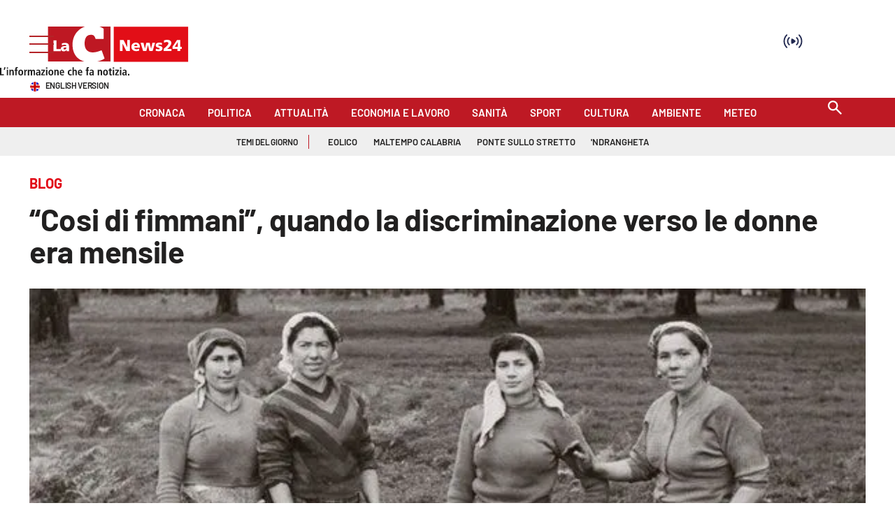

--- FILE ---
content_type: text/html; charset=utf-8
request_url: https://www.lacnews24.it/blog/cosi-di-fimmani-quando-la-discriminazione-verso-le-donne-era-mensile-rkyhoadd
body_size: 149732
content:
<!DOCTYPE html><html id="root-site" lang="it"><head><meta charSet="utf-8"/><meta name="viewport" content="width=device-width"/><meta name="isMobile" content="false"/><link rel="apple-touch-icon" href="/apple-touch-icon.png"/><link rel="apple-touch-icon" href="/apple-touch-icon-57x57.png"/><link rel="apple-touch-icon" href="/apple-touch-icon-60x60.png"/><link rel="apple-touch-icon" href="/apple-touch-icon-72x72.png"/><link rel="apple-touch-icon" href="/apple-touch-icon-76x76.png"/><link rel="apple-touch-icon" href="/apple-touch-icon-114x114.png"/><link rel="apple-touch-icon" href="/apple-touch-icon-120x120.png"/><link rel="apple-touch-icon" href="/apple-touch-icon-144x144.png"/><link rel="apple-touch-icon" href="/apple-touch-icon-152x152.png"/><link rel="apple-touch-icon-precomposed" href="/apple-touch-icon-precomposed.png"/><link rel="apple-touch-icon-precomposed" href="/apple-touch-icon-57x57.png"/><link rel="apple-touch-icon-precomposed" href="/apple-touch-icon-60x60.png"/><link rel="apple-touch-icon-precomposed" href="/apple-touch-icon-72x72.png"/><link rel="apple-touch-icon-precomposed" href="/apple-touch-icon-76x76.png"/><link rel="apple-touch-icon-precomposed" href="/apple-touch-icon-114x114.png"/><link rel="apple-touch-icon-precomposed" href="/apple-touch-icon-120x120.png"/><link rel="apple-touch-icon-precomposed" href="/apple-touch-icon-144x144.png"/><link rel="apple-touch-icon-precomposed" href="/apple-touch-icon-152x152.png"/><link rel="icon" href="/favicon.ico"/><link rel="icon" type="image/png" sizes="16x16" href="/favicon-16x16.png"/><link rel="icon" type="image/png" sizes="32x32" href="/favicon-32x32.png"/><link rel="icon" type="image/png" sizes="96x96" href="/favicon-96x96.png"/><link rel="icon" type="image/png" sizes="128x128" href="/favicon-128x128.png"/><link rel="icon" type="image/png" sizes="196x196" href="/favicon-196x196.png"/><meta name="application-name" content="ACE Times"/><meta name="msapplication-TileColor" content="#C20B20"/><meta name="msapplication-TileImage" content="/mstile-144x144.png"/><meta name="msapplication-square70x70logo" content="/mstile-70x70.png"/><meta name="msapplication-square150x150logo" content="/mstile-150x150.png"/><meta name="msapplication-square310x310logo" content="/mstile-310x310.png"/><link rel="alternate" type="application/rss+xml" title="ACE Times - news" href="https://www.lacnews24.it/sitemaps/lacnews24/rss"/><meta name="ace-fingerprint" content="deploy executed on Thu Jan 15 11:07:07 UTC 2026 - generated from commit hash 7f3ba07fe101aef75ffd0c55bad591129c0127be"/><meta name="onecmsid" content="onecms:1cdpng7nc20qzegxq2v"/><link rel="amphtml" href="https://amp.lacnews24.it/amp/blog/cosi-di-fimmani-quando-la-discriminazione-verso-le-donne-era-mensile-rkyhoadd"/><link rel="preload" as="image" imageSrcSet="https://images.lac.atexcloud.io/view/acePublic/alias/contentid/ZmRmNDBhZDEtOWZkNi00/0/lacnews24-logo.webp?h=132&amp;w=640 640w, https://images.lac.atexcloud.io/view/acePublic/alias/contentid/ZmRmNDBhZDEtOWZkNi00/0/lacnews24-logo.webp?h=132&amp;w=750 750w, https://images.lac.atexcloud.io/view/acePublic/alias/contentid/ZmRmNDBhZDEtOWZkNi00/0/lacnews24-logo.webp?h=132&amp;w=828 828w, https://images.lac.atexcloud.io/view/acePublic/alias/contentid/ZmRmNDBhZDEtOWZkNi00/0/lacnews24-logo.webp?h=132&amp;w=1080 1080w, https://images.lac.atexcloud.io/view/acePublic/alias/contentid/ZmRmNDBhZDEtOWZkNi00/0/lacnews24-logo.webp?h=132&amp;w=1200 1200w, https://images.lac.atexcloud.io/view/acePublic/alias/contentid/ZmRmNDBhZDEtOWZkNi00/0/lacnews24-logo.webp?h=132&amp;w=1920 1920w, https://images.lac.atexcloud.io/view/acePublic/alias/contentid/ZmRmNDBhZDEtOWZkNi00/0/lacnews24-logo.webp?h=132&amp;w=2048 2048w, https://images.lac.atexcloud.io/view/acePublic/alias/contentid/ZmRmNDBhZDEtOWZkNi00/0/lacnews24-logo.webp?h=132&amp;w=3840 3840w" imageSizes="100vw"/><title>Le antiche superstizioni sul ciclo mestruale</title><script type="application/ld+json">{
  "@context": "http://schema.org",
  "@type": "NewsArticle",
  "mainEntityOfPage": {
    "@type": "WebPage",
    "@id": "https://www.lacnews24.it/blog/cosi-di-fimmani-quando-la-discriminazione-verso-le-donne-era-mensile-rkyhoadd"
  },
  "headline": "Le antiche superstizioni sul ciclo mestruale",
  "image": [
    "https://images.lac.atexcloud.io/view/acePublic/alias/contentid/1cdnnxor555r0d4g9o3/0/raccoglitrici-olive-fototeca-storica-gilardi.webp"
  ],
  "articleSection":"Blog",
  "keywords": ",",
  "datePublished": "2019-05-05T12:13:21+01:00",
  "dateCreated": "2019-05-05T12:13:21+01:00",
  "dateModified": "2019-05-05T12:13:21+01:00",
  "author": {
    "@type": "Person",
    "name": ""
  },
  "publisher": {
    "@type": "Organization",
    "name": "LaC News24",
    "logo": {
      "@type": "ImageObject",
      "url": "https://images.lac.atexcloud.io/view/acePublic/alias/contentid/ZmRmNDBhZDEtOWZkNi00/0/lacnews24-logo.webp"
    }
  },
  "description": "Fiori secchi, pane non lievitato, carne andata a male: le superstizioni legate al ciclo mestruale in Calabria hanno resistito a lungo prima di scomparire",
  "articleBody": "Quando Vrigòli u Scillinguàtu si fidanzò con Sabellina ‘i Nzina ‘a Cofanara, la prima volta “chi trasìu ‘ncasa” si presentò con un bel fascio di fiori. E chi fasciu! Fanàticu e povarèju pe’ com’era, fece una cosa davvero esagerata. Tant’è vero che, presi alla sprovvista, non sapevano nemmeno dove metterlo. Più che un mazzo era ‘na sipàla, cu’ hjùri di tutti i culùri e di tutte le forme, tanto che la povera Nzina per poterlo degnamente sistemare si è dovuta far prestare dal fratello, ‘mbari Maneli u sacrestànu, il vaso che stava e’ pedi da’ Madonna nda chjesa Matri! La mattina dopo u Scillinguàtu, incontrando ò Spunduni i cumbagni ‘i lavuru, muratori e manovali, si vantava dicendo: «Mi cuttàu n’occhju da’ tetta, pelò lettàru tutti a vucca apetta, tandu ela bellu, liccu e cululatu!» La sera, quando u zzitu andò a casa da’ zzita ebbe però un’amara sorpresa! Tutti quei fiori, appassiti, sicchi, musci, vrusiati, morti! La povera Sabellina lo guardava e non aveva il coraggio di fiatare, quadu veni venèndu Nzina ‘a Cofanara: «’A curpa è ‘a mia, sulu a mia! Avènu u mi càdunu i mani, quandu i toccài! E ndandu, nda chiju paràpigghja cu potìa penzàri ca i mbalenàva accussì! Tandu potendi è st’èrramu?» Vrigòli, incredulo: «A cummali Ndina, e chi ndi mendìttuvu mu i mbalenati accuttì?» «Cosi di fìmmani, chi vui òmani non’aviti!» Fu la risposta lapidaria ‘i Nzina ‘a Cofanara. Il povero Vrigòli, avvilito, non trovando più il coraggio di ribattere, strinse solo le spalle! Nell’Antico Testamento si parla di impurità delle donne: «Quando una donna abbia flusso di sangue, cioè il flusso nel suo corpo, la sua immondezza durerà sette giorni; chiunque la toccherà sarà immondo fino alla sera». Ma nelle epoche passate, oltre che dalle religioni, del potere negativo delle donne nel periodo mestruale è stato affermato anche da filosofi e scrittori. Plinio il Vecchio, nel suo “Naturalis Historia”, descrive le sciagure che una donna mestruata poteva causare: «All’arrivo di una donna mestruata il mosto inacidisce, toccate da lei le messi isteriliscono, muoiono gli innesti, bruciano le piante dei giardini […] i frutti cadono dagli alberi, al solo suo sguardo si appanna la lucentezza degli specchi, si ottunde il ferro, si oscura la luce dell’avorio, muoiono le api degli alveari […]» Sino a pochi decenni fa, tali superstizioni, allignate nelle credenze popolari in Calabria come in altre regioni del Paese, trovavano credito su una considerevole fascia di persone. Oltre al potere funesto che faceva seccare piante e fiori, si diceva che le donne con le mestruazioni non potessero toccare la pasta del pane perché altrimenti non lievitava; se toccata la carne del maiale durante la lavorazione le salsicce e i prosciutti sarebbero andati a male; così come le conserve (passata di pomodori, melanzane sott’olio, etc.) ed il sapone che si faceva in casa con la cenere. Ancora oggi nel mondo, in alcune culture primitive, le donne con le mestruazioni sono oggetto di discriminazioni e allontanate dalla comunità.",
  "isAccessibleForFree": "true",
  "hasPart":
  {
    "@type": "WebPageElement",
    "isAccessibleForFree": "true",
    "cssSelector" : ".paywall"
  }
}</script><meta name="robots" content="index,follow"/><meta name="description" content="Fiori secchi, pane non lievitato, carne andata a male: le superstizioni legate al ciclo mestruale in Calabria hanno resistito a lungo prima di scomparire"/><meta name="twitter:card" content="summary_large_image"/><meta property="og:title" content="“Cosi di fimmani”, quando la discriminazione verso le donne era mensile"/><meta property="og:description" content="Fiori secchi, pane non lievitato, carne andata a male: le superstizioni legate al ciclo mestruale in Calabria hanno resistito a lungo prima di scomparire"/><meta property="og:url" content="https://www.lacnews24.it/blog/cosi-di-fimmani-quando-la-discriminazione-verso-le-donne-era-mensile-rkyhoadd"/><meta property="og:type" content="article"/><meta property="og:image" content="https://images.lac.atexcloud.io/view/acePublic/alias/contentid/1cdnnxor555r0d4g9o3/0/raccoglitrici-olive-fototeca-storica-gilardi.jpeg?f=3%3A2"/><meta property="og:image:width" content="670"/><meta property="og:image:height" content="341"/><link rel="canonical" href="https://www.lacnews24.it/blog/cosi-di-fimmani-quando-la-discriminazione-verso-le-donne-era-mensile-rkyhoadd"/><script type="application/ld+json" class="jsx-2339875002">{"@context":"https://schema.org","@type":"BreadcrumbList","itemListElement":[{"@type":"ListItem","position":1,"item":{"@id":"https://www.lacnews24.it/blog","name":"Blog"}},{"@type":"ListItem","position":2,"item":{"@id":"https://www.lacnews24.it/blog/cosi-di-fimmani-quando-la-discriminazione-verso-le-donne-era-mensile-rkyhoadd","name":"“Cosi di fimmani”, quando la discriminazione verso le donne era mensile"}}]}</script><link rel="preload" as="image" imageSrcSet="https://images.lac.atexcloud.io/view/acePublic/alias/contentid/1cdnnxor555r0d4g9o3/0/raccoglitrici-olive-fototeca-storica-gilardi.webp?f=16%3A9&amp;q=0.75&amp;w=16 16w, https://images.lac.atexcloud.io/view/acePublic/alias/contentid/1cdnnxor555r0d4g9o3/0/raccoglitrici-olive-fototeca-storica-gilardi.webp?f=16%3A9&amp;q=0.75&amp;w=32 32w, https://images.lac.atexcloud.io/view/acePublic/alias/contentid/1cdnnxor555r0d4g9o3/0/raccoglitrici-olive-fototeca-storica-gilardi.webp?f=16%3A9&amp;q=0.75&amp;w=48 48w, https://images.lac.atexcloud.io/view/acePublic/alias/contentid/1cdnnxor555r0d4g9o3/0/raccoglitrici-olive-fototeca-storica-gilardi.webp?f=16%3A9&amp;q=0.75&amp;w=64 64w, https://images.lac.atexcloud.io/view/acePublic/alias/contentid/1cdnnxor555r0d4g9o3/0/raccoglitrici-olive-fototeca-storica-gilardi.webp?f=16%3A9&amp;q=0.75&amp;w=96 96w, https://images.lac.atexcloud.io/view/acePublic/alias/contentid/1cdnnxor555r0d4g9o3/0/raccoglitrici-olive-fototeca-storica-gilardi.webp?f=16%3A9&amp;q=0.75&amp;w=128 128w, https://images.lac.atexcloud.io/view/acePublic/alias/contentid/1cdnnxor555r0d4g9o3/0/raccoglitrici-olive-fototeca-storica-gilardi.webp?f=16%3A9&amp;q=0.75&amp;w=256 256w, https://images.lac.atexcloud.io/view/acePublic/alias/contentid/1cdnnxor555r0d4g9o3/0/raccoglitrici-olive-fototeca-storica-gilardi.webp?f=16%3A9&amp;q=0.75&amp;w=384 384w, https://images.lac.atexcloud.io/view/acePublic/alias/contentid/1cdnnxor555r0d4g9o3/0/raccoglitrici-olive-fototeca-storica-gilardi.webp?f=16%3A9&amp;q=0.75&amp;w=640 640w, https://images.lac.atexcloud.io/view/acePublic/alias/contentid/1cdnnxor555r0d4g9o3/0/raccoglitrici-olive-fototeca-storica-gilardi.webp?f=16%3A9&amp;q=0.75&amp;w=750 750w, https://images.lac.atexcloud.io/view/acePublic/alias/contentid/1cdnnxor555r0d4g9o3/0/raccoglitrici-olive-fototeca-storica-gilardi.webp?f=16%3A9&amp;q=0.75&amp;w=828 828w, https://images.lac.atexcloud.io/view/acePublic/alias/contentid/1cdnnxor555r0d4g9o3/0/raccoglitrici-olive-fototeca-storica-gilardi.webp?f=16%3A9&amp;q=0.75&amp;w=1080 1080w, https://images.lac.atexcloud.io/view/acePublic/alias/contentid/1cdnnxor555r0d4g9o3/0/raccoglitrici-olive-fototeca-storica-gilardi.webp?f=16%3A9&amp;q=0.75&amp;w=1200 1200w, https://images.lac.atexcloud.io/view/acePublic/alias/contentid/1cdnnxor555r0d4g9o3/0/raccoglitrici-olive-fototeca-storica-gilardi.webp?f=16%3A9&amp;q=0.75&amp;w=1920 1920w, https://images.lac.atexcloud.io/view/acePublic/alias/contentid/1cdnnxor555r0d4g9o3/0/raccoglitrici-olive-fototeca-storica-gilardi.webp?f=16%3A9&amp;q=0.75&amp;w=2048 2048w, https://images.lac.atexcloud.io/view/acePublic/alias/contentid/1cdnnxor555r0d4g9o3/0/raccoglitrici-olive-fototeca-storica-gilardi.webp?f=16%3A9&amp;q=0.75&amp;w=3840 3840w" imageSizes="786px"/><meta name="next-head-count" content="53"/><meta name="cms" content="ACE by Atex"/><meta name="format-detection" content="telephone=no, date=no, email=no, address=no"/><link rel="preload" href="/_next/static/css/2130a61e7697989d.css" as="style"/><link rel="stylesheet" href="/_next/static/css/2130a61e7697989d.css" data-n-p=""/><noscript data-n-css=""></noscript><script defer="" nomodule="" src="/_next/static/chunks/polyfills-c67a75d1b6f99dc8.js"></script><script src="https://d3fab4b48l25u.cloudfront.net/widget-articles.umd.js" defer="" data-nscript="beforeInteractive"></script><script src="https://d3fab4b48l25u.cloudfront.net/widget-articles.umd.js" defer="" data-nscript="beforeInteractive"></script><script src="/_next/static/chunks/webpack-94a4532877b670df.js" defer=""></script><script src="/_next/static/chunks/framework-50116e63224baba2.js" defer=""></script><script src="/_next/static/chunks/main-6d14256ee5aeaa62.js" defer=""></script><script src="/_next/static/chunks/pages/_app-feb68f5b2765d996.js" defer=""></script><script src="/_next/static/chunks/d6e1aeb5-6c0ff0f0e0509920.js" defer=""></script><script src="/_next/static/chunks/714-b1eb56b572d17560.js" defer=""></script><script src="/_next/static/chunks/260-6d5c5f81e2981f54.js" defer=""></script><script src="/_next/static/chunks/pages/%5B...index%5D-813f727927a0f83b.js" defer=""></script><script src="/_next/static/1Vj2fbnim8GTaU231lOSh/_buildManifest.js" defer=""></script><script src="/_next/static/1Vj2fbnim8GTaU231lOSh/_ssgManifest.js" defer=""></script><style id="__jsx-3400780973">:root{overflow-x:hidden;}@media all and (min-width:1024px){.page{margin:var(--margin-centered);max-width:var(--page-width-extra);}.page.page-longform{max-width:100vw;}.text-page{padding:0 30px;}}.ad-container{display:-webkit-box;display:-webkit-flex;display:-ms-flexbox;display:flex;-webkit-box-pack:center;-webkit-justify-content:center;-ms-flex-pack:center;justify-content:center;}.article-body .ad-container iframe{margin-block-start:var(--margin-block-start-medium-2);margin-block-end:var(--margin-block-end-medium-2);}@media all and (min-width:1024px){.mob-article-ad-container{display:none;}}@media all and (max-width:1023px){.dsk-article-ad-container{display:none;}.text-page{padding:0 15px;}}.site-title{display:none;}.react-datepicker-wrapper{width:unset;}</style><style id="__jsx-2511161210">@font-face{font-family:'Barlow';font-weight:300;src:local('Barlow:Light'), url('/fonts/Barlow-Light.ttf') format('truetype');}@font-face{font-family:'Barlow';font-weight:300;font-style:italic;src:local('Barlow:LightItalic'), url('/fonts/Barlow-LightItalic.ttf') format('truetype');}@font-face{font-family:'Barlow';font-weight:400;src:local('Barlow:Regular'), url('/fonts/Barlow-Regular.ttf') format('truetype');}@font-face{font-family:'Barlow';font-weight:400;font-style:italic;src:local('Barlow:Italic'), url('/fonts/Barlow-Italic.ttf') format('truetype');}@font-face{font-family:'Barlow';font-weight:500;src:local('Barlow:Medium'), url('/fonts/Barlow-Medium.ttf') format('truetype');}@font-face{font-family:'Barlow';font-weight:500;font-style:italic;src:local('Barlow:MediumItalic'), url('/fonts/Barlow-MediumItalic.ttf') format('truetype');}@font-face{font-family:'BarlowSemiCondensed';font-weight:500;src:local('BarlowSemiCondensed:Medium'), url('/fonts/BarlowSemiCondensed-Medium.ttf') format('truetype');}@font-face{font-family:'Barlow';font-weight:600;src:local('Barlow:SemiBold'), url('/fonts/Barlow-SemiBold.ttf') format('truetype');}@font-face{font-family:'Barlow';font-weight:700;src:local('Barlow:Bold'),url('/fonts/Barlow-Bold.ttf') format('truetype');}@font-face{font-family:'BarlowSemiCondensed';font-weight:700;src:local('BarlowSemiCondensed:Bold'), url('/fonts/BarlowSemiCondensed-Bold.ttf') format('truetype');}@font-face{font-family:'Barlow';font-weight:900;src:local('Barlow:ExtraBold'), url('/fonts/Barlow-Black.ttf') format('truetype');}</style><style id="__jsx-2681718537">.adv-placeholder{display:-webkit-box;display:-webkit-flex;display:-ms-flexbox;display:flex;-webkit-box-pack:center;-webkit-justify-content:center;-ms-flex-pack:center;justify-content:center;display:none;}.adv-placeholder img{display:block;margin:var(--margin-centered);max-width:100%;}.adv-placeholder:first-child{padding:var(--narrow-invert-spacing);border-width:1px 0;border-style:solid;border-color:#cdc2b0;}.ad{background-color:#737687;position:relative;}.ad-desktop{display:none;}@media all and (min-width:1024px){.ad-desktop{display:block;}}.ad-mobile{display:block;}@media all and (min-width:1024px){.ad-mobile{display:none;}}.ad-970x250{width:970px;height:250px;margin-block-end:var(--margin-block-end-medium-2);}.ad-728x90{width:728px;height:90px;}.ad-300x250{width:300px;height:250px;}.ad-skin-1x1{display:none;}.ad.empty::after{content:'Advertisement';text-transform:uppercase;-webkit-letter-spacing:2px;-moz-letter-spacing:2px;-ms-letter-spacing:2px;letter-spacing:2px;font-size:12px;position:absolute;top:0;left:0;width:100%;height:100%;display:-webkit-box;display:-webkit-flex;display:-ms-flexbox;display:flex;-webkit-flex-direction:row;-ms-flex-direction:row;flex-direction:row;-webkit-align-items:center;-webkit-box-align:center;-ms-flex-align:center;align-items:center;-webkit-box-pack:center;-webkit-justify-content:center;-ms-flex-pack:center;justify-content:center;color:rgb(0,0,0);}</style><style id="__jsx-102145132">.ad-position{margin:var(--margin-centered);max-width:100%;display:-webkit-box;display:-webkit-flex;display:-ms-flexbox;display:flex;-webkit-flex-direction:column;-ms-flex-direction:column;flex-direction:column;-webkit-align-items:center;-webkit-box-align:center;-ms-flex-align:center;align-items:center;}.ad-position>div+div{margin-block-start:var(--margin-top-start-small);}.ad-position>div>iframe{display:block;margin:auto;max-width:100%;}.top-left-ad>.ad-position{padding:var(--standard-invert-space);box-sizing:content-box;}.mr-ad{margin-top:calc(var(--gap-small)*-1);}.mr-ad iframe{margin-top:var(--gap-small);}@media all and (max-width:630px){.ad-position[data-adv-position^="US_LEADERBOARD_DOWN_"]{-webkit-transform:scale(.8);-ms-transform:scale(.8);transform:scale(.8);max-width:none;}@media all and (max-width:510px){.ad-position[data-adv-position^="US_LEADERBOARD_DOWN_"]{-webkit-transform:scale(.6);-ms-transform:scale(.6);transform:scale(.6);}#topAdCls{margin:0;padding:0;height:0;}@media all and (min-width:1024px){#topAdCls{height:auto;max-height:250px;min-height:113px;}#topAdCls+.wrapper>.page{margin-block-start:0;}}}}</style><style id="__jsx-2222679477">.menu-search-form{margin:0;width:100%;height:auto;outline:none;}.root .page.search-page div.search-form{padding:0 18px;}.header-search-result{margin-block-start:14px;padding-block-start:12px;}.header-search-result span:first-child{
    font-family: var(--fonts-primary-family);
    font-size: 16px;
    font-weight: var(--fonts-primary-normal-weight);
    line-height: 17px;
    letter-spacing: -0.16px;
;}.header-search-result span:nth-child(2){
    font-family: var(--fonts-primary-family);
    font-size: 16px;
    font-weight: var(--fonts-primary-bold-weight);
    line-height: 17px;
    letter-spacing: 0px;
;}.header-search-result span:last-child{
    font-family: var(--fonts-primary-family);
    font-size: 14px;
    font-weight: var(--fonts-primary-normal-weight);
    line-height: 17px;
    letter-spacing: -0.14px;
 display:flex;}.menu-search-form select,.filter-by-date,.menu-search-form .clear-filter{
    font-family: var(--fonts-primary-family);
    font-size: 12px;
    font-weight: var(--fonts-primary-normal-weight);
    line-height: 29px;
    letter-spacing: -0.12px;
 display:inline-block;text-transform:capitalize;margin-inline-end:10px;margin-block-start:12px;}.menu-search-form select{width:120px;}.menu-search-form select,.menu-search-form .filter-by-date{border-radius:6px;height:29px;padding:0 10px;background-color:#fff;}.menu-search-form select option:first-child{display:none;}.date-picker-wrapper{position:relative;display:inline-block;}.date-filter-container{margin-top:10px;position:absolute;border:1px solid #ccc;z-index:10;}.menu-search-form .filter-by-date{border:solid 1px;cursor:pointer;}.menu-search-form .filter-by-date .arrow-down{border:1px solid black;border-inline-width:0 2px;border-block-width:0 2px;display:inline-block;padding:2.5px;-webkit-transform:rotate(45deg);-ms-transform:rotate(45deg);transform:rotate(45deg);margin-inline-start:15px;margin-block-end:2px;}.clear-filter{border-radius:6px;background-color:#000;color:#fff;padding:0px 11px;padding-inline-end:3px;font-size:14px;cursor:pointer;position:relative;}.clear-button{position:absolute;right:10px;text-transform:lowercase;}.clear-filter-text{margin-inline-end:23px;}.menu-search-term:focus,.menu-search-form:focus{outline:none;}.menu-search-icon{height:15px;}.menu-search-term{background:transparent;border:2px solid #000;border-radius:20px;box-shadow:none;font-style:italic;height:30px;background-image:url(/graphics/search-icon.svg);background-position:10px center;background-repeat:no-repeat;background-size:15px;padding-block:10px;padding-inline:20px 5px;text-indent:20px;margin-inline-end:15px;}.menu-search-icon svg{width:15px;height:15px;}.menu-search-icon button{display:inline-block;border:0;padding:0;background:transparent;cursor:pointer;}.menu-search-button button{
    font-family: var(--fonts-primary-family);
    font-size: 14px;
    font-weight: var(--fonts-primary-bold-weight);
    line-height: 33px;
    letter-spacing: 0px;
 color:#fff;background-color:#000;min-width:46px;min-height:30px;border-radius:30px;border:0;margin:0;-webkit-text-decoration:none;text-decoration:none;cursor:pointer;}.menu-search-form label{width:100px;display:inline-block;margin-top:25px;}.search-input{width:170px;}.menu-search-form .sort-by{width:250px;}.menu-search-form select.sort-by option:first-child{display:block;}.menu-search-advanced-search,.advanced-search-heading{
    font-family: var(--fonts-primary-family);
    font-size: 12px;
    font-weight: var(--fonts-primary-bold-weight);
    line-height: 15px;
    letter-spacing: 0px;
 color:var(--header-footer-foreground);padding:0;}.advanced-search-heading{margin-block-end:18px;}.menu-search-advanced-search{cursor:pointer;background:none;border:none;}@media all and (min-width:1024px){.header-search-result{margin-block-start:21px;padding-block-start:18px;}.header-search-result span:last-child{display:inline;}.root .page.search-page div.search-form{padding:0;}.menu-search-advanced-search,.advanced-search-heading{
    font-family: var(--fonts-primary-family);
    font-size: 14px;
    font-weight: var(--fonts-primary-bold-weight);
    line-height: 17px;
    letter-spacing: 0px;
;}}</style><style id="__jsx-1911702730">.socials-link{display:inline-block;margin-inline-start:10px;width:15px;height:15px;}.socials-link:first-child{margin-inline-start:0;}.socials-link .icon{display:block;width:100%;height:100%;}.socials-link .accent{fill:#000;}.socials-link.socials-youtube{width:20px;}</style><style id="__jsx-614402712">@media all and (min-width:1024px){.socials-link:hover{opacity:0.25;}.social-icons-type-negative .socials-link:hover{opacity:0.75;}}</style><style id="__jsx-2674391787">.sidebar-content{padding:var(--standard-invert-space);width:250px;background-color:var(--header-footer-background);position:relative;height:-webkit-fit-content;height:-moz-fit-content;height:fit-content;}.sidebar-content>.close-btn{position:absolute;top:10px;right:10px;}[dir='rtl'] .sidebar-content>.close-btn{left:10px;right:unset;}.sidebar-content ul{margin:15px 0;padding:0;list-style-type:none;}.sidebar-content .menu-item{margin:0;margin-block-end:5px;padding:0;list-style-type:none;}.sidebar-content .menu-submenu .menu-item{margin:0;margin-block-start:2px;list-style-type:none;}.sidebar-menu .sidebar-footer-social span,.sidebar-menu .menu-item-header,.sidebar-content a.mega-menu-item,.sidebar-content .menu-submenu a{-webkit-text-decoration:none;text-decoration:none;color:var(--header-footer-foreground);}.sidebar-content li.mega-menu-item{border-block-end:0.5px solid #212020;}.social-icons-type-sidebar .socials-link:not(:first-child){margin-inline-start:15px;}.social-icons-type-sidebar .socials-link{width:24px;height:24px;}.sidebar-content .sidebar-buttons ul li:not(:last-child){margin-block-end:var(--margin-block-end-medium-1);}.sidebar-content .sidebar-button,.sidebar-content .menu-search-icon{display:inline-block;}.sidebar-content .sidebar-button:hover,.sidebar-content .menu-search-icon:hover,.sidebar-content .menu-search-send:hover{background:#fff;color:#000;}.sidebar-content .menu-search-term{margin-inline-end:10px;width:140px;text-transform:none;font-size:11px;cursor:initial;}.sidebar-content .sidebar-buttons .menu-search-inner{display:-webkit-box;display:-webkit-flex;display:-ms-flexbox;display:flex;}.sidebar-content .menu-search-send{padding:5px 0;width:45px;-webkit-flex-shrink:0;-ms-flex-negative:0;flex-shrink:0;text-align:center;}.sidebar-content .menu-search-icon{margin-inline-start:0;padding:7px 21px;box-sizing:content-box;}.sidebar-content .menu-search-icon:hover .accent *{stroke:#000;}#submenu-sidebar,.sidebar-content{width:100%;max-width:100%;padding:0 20px;}.sidebar-header{margin-block-end:calc(var(--margin-block-end-medium-2) + 4px);margin-block-start:var(--margin-block-start-medium-1);display:-webkit-box;display:-webkit-flex;display:-ms-flexbox;display:flex;}.sidebar-search>*{border-block-end:0.5px solid #000;padding:var(--standard-invert-space);}.sidebar-menu .sidebar-search,.sidebar-menu .page-footer,amp-sidebar .page-footer{border:0;margin:0;}.sidebar-menu .footer-logo,amp-sidebar .footer-logo .sidebar-content .menu-search-icon[hidden]{display:none;}.sidebar-search .menu-search-inner{display:-webkit-box;display:-webkit-flex;display:-ms-flexbox;display:flex;-webkit-flex-direction:row;-ms-flex-direction:row;flex-direction:row;-webkit-box-pack:start;-webkit-justify-content:flex-start;-ms-flex-pack:start;justify-content:flex-start;}.sidebar-search .menu-search-icon{width:22px;}.sidebar-logo{width:105px;height:26px;position:relative;}.sidebar-logo *{width:100%;height:100%;}.sidebar-content .grey-btn{background-color:unset;border:0;}.sidebar-content .grey-btn,.sidebar-content .grey-btn .icon{width:40px;height:40px;}.sidebar-content .grey-btn .icon .accent{stroke:#000;stroke-width:0.3px;}.sidebar-content .socials-link{margin-block-start:var(--margin-top-start-small);}.sidebar-footer-social{display:-webkit-box;display:-webkit-flex;display:-ms-flexbox;display:flex;-webkit-flex-direction:column;-ms-flex-direction:column;flex-direction:column;margin-block-end:auto;margin-block-start:var(--margin-top-start-small);-webkit-flex-wrap:wrap;-ms-flex-wrap:wrap;flex-wrap:wrap;list-style:none;padding-inline-start:0;margin-block-end:100px;}.sidebar-footer-social .social-icons{-webkit-flex-direction:row;-ms-flex-direction:row;flex-direction:row;}.sidebar-content .menu-item.top-menu-item a{padding:10px;}.top-menu-wrapper{width:100%;border-block-end:0.5px solid #212020;}.top-menu-wrapper ul{display:-webkit-box;display:-webkit-flex;display:-ms-flexbox;display:flex;gap:12px;padding-inline-start:0;margin:15px 0;}.grey-btn{display:inline-block;position:relative;width:30px;height:30px;text-indent:-9999px;overflow:hidden;border:1px solid #000;border-radius:30px;background:#000;color:#fff;cursor:pointer;opacity:0.8;outline:0;}.grey-btn.with-icon{text-indent:0;}.grey-btn .icon{position:absolute;top:50%;left:50%;width:12px;height:12px;-webkit-transform:translate(-50%,-50%);-ms-transform:translate(-50%,-50%);transform:translate(-50%,-50%);}.grey-btn .icon .accent{stroke:#fff;}.grey-btn:hover{background:#fff;color:#000;outline:none;}.grey-btn:hover .icon .accent{stroke:#000;}.grey-btn:after{content:'';position:absolute;top:0;left:0;width:100%;height:100%;text-indent:0;text-align:center;font-size:24px;font-size:18px;line-height:30px;}[dir='rtl'] .grey-btn:after{right:0;}.grey-btn.with-icon:after{display:none;}.close-btn:after{content:'\u2715';}</style><style id="__jsx-2064774753">.sidebar-content .top-menu-item a{
    font-family: var(--fonts-primary-family);
    font-size: 14px;
    font-weight: var(--fonts-primary-bold-weight);
    line-height: 33px;
    letter-spacing: 0px;
 color:#fff;background-color:#000;min-width:46px;min-height:30px;border-radius:30px;border:0;margin:0;-webkit-text-decoration:none;text-decoration:none;cursor:pointer;}</style><style id="__jsx-4066353361">.overflow-hidden{overflow:hidden;}.sidebar-overlay{display:-webkit-box;display:-webkit-flex;display:-ms-flexbox;display:flex;height:100vh;-webkit-box-pack:justify;-webkit-justify-content:space-between;-ms-flex-pack:justify;justify-content:space-between;right:0;margin:0;padding:0;pointer-events:none;position:fixed;top:0;-webkit-transition:opacity 0.2s ease-out;transition:opacity 0.2s ease-out;width:100vw;z-index:101;}.sidebar-overlay .sidebar-blanket{opacity:0;-webkit-transition:opacity 0.2s ease-out;transition:opacity 0.2s ease-out;}.sidebar-overlay.open+header{visibility:hidden;}.sidebar-overlay.open{pointer-events:all;}.sidebar-overlay.open .sidebar-menu{-webkit-flex:0 0 100%;-ms-flex:0 0 100%;flex:0 0 100%;}.sidebar-overlay.open .sidebar-blanket{background-color:black;-webkit-flex:1;-ms-flex:1;flex:1;opacity:0.5;}.sidebar-overlay .sidebar-menu{display:-webkit-box;display:-webkit-flex;display:-ms-flexbox;display:flex;-webkit-flex:0;-ms-flex:0;flex:0;height:100vh;overflow-x:hidden;overflow-y:auto;-webkit-transition:all 0.2s ease-out;transition:all 0.2s ease-out;}</style><style id="__jsx-4175658874">.sidebar-content a.mega-menu-item,.sidebar-menu .sidebar-footer-social span,.sidebar-menu .menu-item-header{
    font-family: var(--fonts-primary-family);
    font-size: 13px;
    font-weight: var(--fonts-primary-bold-weight);
    line-height: 14px;
    letter-spacing: 0px;
;}.sidebar-content .menu-submenu a{
    font-family: var(--fonts-primary-family);
    font-size: 12px;
    font-weight: var(--fonts-primary-light-weight);
    line-height: 21px;
    letter-spacing: 0px;
;}</style><style id="__jsx-966089751">.menu-search-icon.jsx-966089751{height:15px;}.menu-search-icon.jsx-966089751 button.jsx-966089751{display:inline-block;border:0;padding:0;background:transparent;cursor:pointer;}</style><style id="__jsx-2096701287">*.jsx-2096701287{box-sizing:border-box;}.modalDialog.jsx-2096701287{position:fixed;top:0;right:0;bottom:0;left:0;background:rgba(0,0,0,0.8);z-index:99999;-webkit-transition:opacity 100ms ease-in;-moz-transition:opacity 100ms ease-in;-webkit-transition:opacity 100ms ease-in;transition:opacity 100ms ease-in;}.modalDialog.jsx-2096701287>div.jsx-2096701287{max-width:800px;width:50%;position:relative;margin:10% auto;padding:20px;border-radius:3px;background:#fff;}.close.jsx-2096701287{font-family:Arial,Helvetica,sans-serif;line-height:25px;position:absolute;right:-5px;text-align:center;top:-5px;width:34px;height:34px;-webkit-text-decoration:none;text-decoration:none;padding-top:5px;font-size:20px;}.close.jsx-2096701287:hover{background:#fa3f6f;}.modalDialog.jsx-2096701287 .social-icons:before{display:none;}</style><style id="__jsx-2214241547">.navmenu-logo-wrapper .navmenu-logo,.navmenu-logo-wrapper .navmenu-logo *{width:auto;height:auto;}.topmenu .navmenu-logo-wrapper{width:200px;}.longform-logo{position:relative;z-index:1;}@media all and (min-width:1024px){.topmenu .navmenu-logo-wrapper{width:400px;}}</style><style id="__jsx-758632599">.logo-container.jsx-758632599 .first-logo.jsx-758632599{background-image:url('https://www.lacnews24.it/graphics/LaC_News24.svg');background-size:cover;height:49px;}.logo-container.jsx-758632599 .first-logo.jsx-758632599,.logo-container.jsx-758632599 .claim-logo.jsx-758632599{width:200px;margin-inline:auto;}@media all and (min-width:1024px){.logo-container.jsx-758632599 .first-logo.jsx-758632599{width:400px;height:98px;}.logo-container.jsx-758632599 .claim-logo.jsx-758632599{display:block;width:200px;margin-inline:auto;}}</style><style id="__jsx-3629313317">.cls-1.jsx-3629313317{fill:white;}.cls-2.jsx-3629313317{fill:white;}</style><style id="__jsx-1045096960">.topmenu-links-dropdown.jsx-2442140224{top:0;display:none;height:-webkit-fit-content;height:-moz-fit-content;height:fit-content;width:100vw;background-color:var(--header-footer-background);position:fixed;z-index:10001;padding:0 20px;}.topmenu-links-dropdown.open.jsx-2442140224{display:block;}.topmenu-links-dropdown.jsx-2442140224 ul{margin:15px 0;padding:0;list-style-type:none;}.topmenu-links-dropdown.jsx-2442140224 ul li{margin:0;margin-block:5px;padding:0;list-style-type:none;}.topmenu-links-dropdown.jsx-2442140224 ul li a{-webkit-text-decoration:none;text-decoration:none;line-height:24px;}.topmenu-links-dropdown.jsx-2442140224>.close-btn.jsx-2442140224{position:absolute;top:10px;right:10px;background-color:unset;border:0;display:inline-block;overflow:hidden;border-radius:30px;cursor:pointer;opacity:0.8;text-indent:0;}.topmenu-links-dropdown.jsx-2442140224>.close-btn.jsx-2442140224:hover{background:#fff;color:#000;outline:none;}[dir='rtl'].jsx-2442140224 .topmenu-links-dropdown.jsx-2442140224>.close-btn.jsx-2442140224{left:10px;right:unset;}.topmenu-links-dropdown.jsx-2442140224>.close-btn.jsx-2442140224 .icon{position:absolute;top:50%;left:50%;-webkit-transform:translate(-50%,-50%);-ms-transform:translate(-50%,-50%);transform:translate(-50%,-50%);}.topmenu-links-dropdown.jsx-2442140224>.close-btn.jsx-2442140224 .icon .accent{stroke:#000;stroke-width:0.3px;}.topmenu-links-dropdown.jsx-2442140224>.close-btn.jsx-2442140224,.topmenu-links-dropdown.jsx-2442140224>.close-btn.jsx-2442140224 .icon{width:40px;height:40px;}.topmenu-links-dropdown.jsx-2442140224>.close-btn.jsx-2442140224:after{display:none;}</style><style id="__jsx-2490526793">@media all and (min-width:1024px){.topmenu-links-dropdown.open.jsx-2442140224{display:none;}}</style><style id="__jsx-2468882144">@media all and (max-width:1024px){.topmenu-links.jsx-389959658 nav.jsx-389959658{height:var(--top-menu-links-height);}.topmenu-links.jsx-389959658 ul.jsx-389959658{max-height:calc(var(--top-menu-links-height) * 2);}.topmenu-links.jsx-389959658 ul.jsx-389959658 li:last-child{bottom:var(--top-menu-links-height);}}</style><style id="__jsx-1343687398">.topmenu-links.jsx-389959658{height:100%;display:-webkit-box;display:-webkit-flex;display:-ms-flexbox;display:flex;-webkit-flex-direction:row;-ms-flex-direction:row;flex-direction:row;grid-row:1;grid-column:2;}.topmenu-links.jsx-389959658 nav.jsx-389959658{display:-webkit-box;display:-webkit-flex;display:-ms-flexbox;display:flex;-webkit-align-items:center;-webkit-box-align:center;-ms-flex-align:center;align-items:center;-webkit-flex-shrink:0;-ms-flex-negative:0;flex-shrink:0;}.topmenu-links.jsx-389959658 ul.jsx-389959658{margin:0;padding:0;}.topmenu-links.jsx-389959658 ul.jsx-389959658 li{color:var(--header-footer-foreground);font-size:12px;display:inline-block;-webkit-text-decoration:none;text-decoration:none;}.topmenu-links.jsx-389959658 ul.jsx-389959658 li:not(:last-child):not(:nth-last-child(2)){margin-inline-end:1px;}.topmenu-links.jsx-389959658 ul.jsx-389959658 li a{-webkit-text-decoration:none;text-decoration:none;display:inline-block;white-space:nowrap;padding:8px;font-size:12px;line-height:14px;color:var(--header-footer-foreground);}.topmenu-links.jsx-389959658 .topmenu-links-button-container.jsx-389959658{background-color:#fff;padding:8px;}.topmenu-links.jsx-389959658 .topmenu-links-button-container.jsx-389959658 .topmenu-links-button.jsx-389959658{background-color:transparent;border:none;width:23px;height:23px;}.topmenu-links.jsx-389959658 .topmenu-links-button-container.jsx-389959658 .topmenu-links-button.jsx-389959658:hover{cursor:pointer;}.topmenu-links.jsx-389959658 .topmenu-links-button-container.jsx-389959658 .topmenu-links-button.jsx-389959658 svg .accent{stroke:var(--header-footer-foreground);margin-inline-start:10px;}</style><style id="__jsx-221358402">@media all and (max-width:1024px){.topmenu-links.jsx-389959658{height:auto;overflow:hidden;}.topmenu-links.jsx-389959658 nav.jsx-389959658{display:block;-webkit-flex-shrink:unset;-ms-flex-negative:unset;flex-shrink:unset;}.topmenu-links.jsx-389959658 ul.jsx-389959658{position:relative;display:-webkit-box;display:-webkit-flex;display:-ms-flexbox;display:flex;-webkit-flex-flow:row wrap;-ms-flex-flow:row wrap;flex-flow:row wrap;}.topmenu-links.jsx-389959658 ul.jsx-389959658 li:last-child{position:absolute;right:0;}}</style><style id="__jsx-414348423">@media all and (min-width:1024px){.topmenu-links.jsx-389959658{grid-row:1;grid-column:3;}.topmenu-links.jsx-389959658 nav.jsx-389959658{margin-inline-end:0;}.topmenu-links.jsx-389959658 ul.jsx-389959658 li{position:relative;}.topmenu-links.jsx-389959658 ul.jsx-389959658 li:nth-last-child(2) a{padding-inline-end:0;}.topmenu-links.jsx-389959658 ul.jsx-389959658 li:last-child{display:none;}}</style><style id="__jsx-960604068">.root.jsx-960604068{height:100%;width:100%;}.lac-network-image.jsx-960604068{width:100%;height:100%;background-image:url('https://www.lacnews24.it/graphics/Logo_LaC_Network.avif');background-size:100% 100%;background-repeat:no-repeat;}</style><style id="__jsx-2303774667">.topmenu{padding-block:15px 0;}.menu-layout-left .topmenu{margin-block:6px 12px;}.topmenu-inner{margin-inline:10px;display:grid;grid-template-rows:auto;grid-template-columns:1fr;justify-items:center;-webkit-align-items:center;-webkit-box-align:center;-ms-flex-align:center;align-items:center;grid-column-gap:10px;}.topmenu-icons{grid-column:-3;}.lang-edition{grid-row:1;grid-column:1;margin-block:10px;margin-inline-start:auto;}.navigation-actions-longform{grid-row:1;grid-column:2;}.topmenu-icons,.topmenu-social .social-icons{display:-webkit-box;display:-webkit-flex;display:-ms-flexbox;display:flex;-webkit-flex-flow:row nowrap;-ms-flex-flow:row nowrap;flex-flow:row nowrap;-webkit-align-items:center;-webkit-box-align:center;-ms-flex-align:center;align-items:center;-webkit-box-pack:start;-webkit-justify-content:flex-start;-ms-flex-pack:start;justify-content:flex-start;}.navmenu-logo-wrapper{display:block;width:184px;height:46px;margin-block-start:var(--margin-block-start-medium-1);margin-block-end:var(--margin-block-end-smaller);margin-inline:auto;grid-row:3;grid-column:span 3;-webkit-align-items:center;-webkit-box-align:center;-ms-flex-align:center;align-items:center;display:block;position:relative;}.navmenu-logo-wrapper *{font-family:var(--font-secondary);width:100%;height:100%;}.topmenu-social .social-icons{margin-inline-start:10px;}.topmenu-hamburger #mega-menu-close-icon--normal.open,.topmenu-hamburger #mega-menu-close-icon--normal .accent *,.topmenu .menu-search-icon .accent *,.topmenu-hamburger .accent *,#menu-sidebar .topmenu-hamburger .accent *,.topmenu .menu-search-icon .accent{stroke:var(--header-footer-foreground);}.topmenu-social .socials-link .accent{fill:var(--header-footer-foreground);}.topmenu-hamburger #mega-menu-close-icon--normal{width:30px;height:30px;float:right;visibility:hidden;}.menu-layout-left .topmenu-hamburger #mega-menu-close-icon--normal{position:absolute;top:20px;}[dir='rtl'] .topmenu-hamburger #mega-menu-close-icon--normal{float:left;}.topmenu-hamburger #mega-menu-close-icon--normal.open{visibility:visible;}.menu-layout-left .topmenu-links{grid-column:-3;}.menu-layout-left .topmenu-icons{grid-row:1;grid-column:1;justify-self:flex-start;}.menu-layout-left .lang-edition{grid-column:2;}.menu-layout-left .navigation-date{display:none;} .topmenu{padding-block:0;}.topmenu .navigation-actions{display:-webkit-inline-box;display:-webkit-inline-flex;display:-ms-inline-flexbox;display:inline-flex;}.topmenu .navigation-actions:before{content:'• ';padding-inline-end:13px;height:15px;line-height:12px;}.topmenu .social-icons{display:-webkit-inline-box;display:-webkit-inline-flex;display:-ms-inline-flexbox;display:inline-flex;}.topmenu .social-icons:before{content:'• ';width:12px;height:15px;line-height:12px;}.topmenu .topmenu-inner .topmenu-links ul>li:nth-child(2) a{padding-block-start:7px;padding-inline-start:0;}.topmenu .topmenu-links ul>li:nth-child(2) .mobile-menulink:before{content:'• ';width:12px;height:15px;line-height:12px;}.topmenu .topmenu-links{grid-column:4;}.topmenu .topmenu-inner{grid-column-gap:0;}.navmenu-logo-wrapper{display:block;width:184px;height:60px;margin-block-start:var(--gap-big);margin-block-end:var(--margin-block-end-smaller);margin-inline:auto;grid-row:2;grid-column:span 3;-webkit-align-items:center;-webkit-box-align:center;-ms-flex-align:center;align-items:center;display:block;position:relative;}.topmenu .topmenu-inner .navigation-actions .menu-search-icon .accent *{stroke:none;}.topmenu-social .social-icons{margin-inline:0 10px;}.topmenu-icons{-webkit-align-items:flex-start;-webkit-box-align:flex-start;-ms-flex-align:flex-start;align-items:flex-start;padding-block:10px;}.topmenu .navigation-date span{margin-inline-end:1px;text-transform:uppercase;}.topmenu .topmenu-social-dropdown:before{content:'• ';width:12px;height:15px;line-height:12px;}.topmenu .topmenu-social-dropdown{display:-webkit-inline-box;display:-webkit-inline-flex;display:-ms-inline-flexbox;display:inline-flex;height:15px;}.mega-menu-content .mobile-menulink,.sidebar-content .mobile-menulink{display:none;}.topmenu .mobile-menulink{display:-webkit-inline-box;display:-webkit-inline-flex;display:-ms-inline-flexbox;display:inline-flex;}.mega-menu .mega-menu-content .top-menu-item a{background-color:transparent;}.topmenu .lac-network-logo{grid-row:2;grid-column:6;width:40px;height:30px;position:relative;margin-inline-start:auto;bottom:16px;}.topmenu .lac-network-image{position:relative;}.topmenu .topmenu-links-button-container{display:none;}.topmenu .navmenu-logo-wrapper{position:fixed;}.topmenu .social-icons .socials-link::(first-child){margin-inline-start:0;}@media all and (max-width:1023px){.topmenu{height:123px;}.topmenu .topmenu-social{display:none;}.topmenu .topmenu-social-dropdown .social-links{display:none;}.topmenu .topmenu-links .desktop-menulink{display:none;}.topmenu .topmenu-links ul li a{height:30px;padding-block-end:10px;}.topmenu .topmenu-links{margin-inline-start:auto;height:100%;}.topmenu .topmenu-social-dropdown,.topmenu .navigation-actions{height:15px;}.topmenu .topmenu-social-dropdown{padding-inline-end:5px;}.navmenu-logo-wrapper{margin-block-start:0;margin-block-end:0;height:60px;top:52px;}.topmenu .topmenu-inner{height:123px;}}</style><style id="__jsx-1282989353">@media all and (min-width:1024px){.topmenu{padding-block:6px 0;}.topmenu-icons{grid-row:1;grid-column:-3;}.lang-edition{grid-row:1;grid-column:4;}.navigation-actions-longform{grid-row:1;grid-column:5;position:relative;}.navmenu-logo-wrapper.inline{grid-row:1;grid-column:1 / 2;}.navmenu-logo-wrapper{grid-row:2;grid-column:span 5;width:var(--site-logo-width);height:var(--site-logo-height);margin-block-start:0px;margin-block-end:var(--margin-block-end-medium-1);}.navigation-actions-longform #mega-menu-close-icon--normal.open{position:absolute;top:-5px;}.menu-layout-left .navigation-date{grid-row:1;display:block;}} .void{display:none;}@media all and (min-width:1023px){.topmenu{height:181px;}.topmenu .topmenu-social-dropdown .social-links{display:none;}.topmenu .mobile-menulink{display:none;}.topmenu .topmenu-social-dropdown,.topmenu .topmenu-social-dropdown:before{display:none;}.topmenu .menu-search-icon .accent *{fill:black;}.navmenu-logo-wrapper{height:97px;top:51px;left:0;right:0;}.topmenu .lac-network-logo{height:52px;width:70px;position:relative;margin-inline-start:auto;bottom:0;}.topmenu .topmenu-inner{-webkit-align-items:flex-start;-webkit-box-align:flex-start;-ms-flex-align:flex-start;align-items:flex-start;}.topmenu .topmenu-links{height:60px;}.topmenu .topmenu-links .sidebar-buttons{height:39px;margin-block-end:20px;}.topmenu .navigation-date{
    font-family: 'Barlow', sans-serif;
    font-size: 14px;
    font-weight: 500;
    line-height: 14px;
    letter-spacing: 0px;
 padding-block-start:10px;}.topmenu .topmenu-icons{height:60px;padding-block-start:10px;}.topmenu .topmenu-links .sidebar-buttons ul li a{
    font-family: 'Barlow', sans-serif;
    font-size: 14px;
    font-weight: 600;
    line-height: 14px;
    letter-spacing: 0px;
;}.topmenu .socials-link{margin-inline-start:5px;}.topmenu .topmenu-inner .topmenu-links ul>li:nth-child(2) a{display:-webkit-inline-box;display:-webkit-inline-flex;display:-ms-inline-flexbox;display:inline-flex;-webkit-align-items:baseline;-webkit-box-align:baseline;-ms-flex-align:baseline;align-items:baseline;}.topmenu .socials-link.socials-youtube{margin-inline-start:10px;}.topmenu .topmenu-links ul>li:nth-child(2) a:before{content:'• ';width:14px;height:15px;line-height:12px;
    font-family: var(--fonts-primary-family);
    font-size: 12px;
    font-weight: var(--fonts-primary-normal-weight);
    line-height: 12px;
    letter-spacing: -0.12px;
 align-self:center;}.topmenu .topmenu-social{display:-webkit-box;display:-webkit-flex;display:-ms-flexbox;display:flex;}}</style><style id="__jsx-752087334">.inline-navigation-list{display:-webkit-box;display:-webkit-flex;display:-ms-flexbox;display:flex;-webkit-align-items:flex-end;-webkit-box-align:flex-end;-ms-flex-align:flex-end;align-items:flex-end;width:auto;list-style-type:none;margin:0;padding:0 56px;-webkit-box-pack:center;-webkit-justify-content:center;-ms-flex-pack:center;justify-content:center;-webkit-flex:1;-ms-flex:1;flex:1;}.menu-item{font-size:14px;line-height:17px;padding:0 16px;border-block-end:3px solid transparent;}.navigation-links .menu-item,.dropdown-content .menu-item{text-align:center;}.menu-item.is-active{border-block-end:3px solid #fff;}.menu-item a{-webkit-text-decoration:none;text-decoration:none;font-size:13px;line-height:14px;}.dropdown-content .inline-navigation-list{display:-webkit-box;display:-webkit-flex;display:-ms-flexbox;display:flex;-webkit-box-pack:center;-webkit-justify-content:center;-ms-flex-pack:center;justify-content:center;-webkit-align-items:center;-webkit-box-align:center;-ms-flex-align:center;align-items:center;background-color:#f8f8f8;}.dropdown-content .inline-navigation-list ul li{padding:10px;list-style:none;}.navbar .dropdown-content{display:hidden;position:absolute;top:35px;left:0;right:0;bottom:0;}.menu-layout-left .navbar .dropdown-content{bottom:unset;}.navbar li.menu-group-item.is-active,.navbar li.menu-group-item:hover{background-color:#f8f8f8;color:#000;}.navbar .menu-item.is-active>a{
    font-family: var(--fonts-primary-family);
    font-size: inherit;
    font-weight: var(--fonts-primary-bold-weight);
    line-height: 1;
    letter-spacing: NaNpx;
;}.navbar .inline-navigation-list li:hover .dropdown-content,.navbar .inline-navigation-list li.is-active .dropdown-content{display:block;}.navbar .inline-navigation-list li:hover .dropdown-content{z-index:9999;}</style><style id="__jsx-3219722083">@media all and (min-width:1024px){.menu-item.jsx-3219722083{padding:10px;border-block-end:none;}.inline-navigation-list.jsx-3219722083{padding:var(--narrow-spacing);margin:0;overflow:hidden;height:100%;}.dropdown-content.jsx-3219722083{display:none;}.open.jsx-3219722083>.dropdown-content.jsx-3219722083{display:block;position:absolute;bottom:0;left:0;width:100%;}.menu-item-button.jsx-3219722083{background-color:transparent;border:none;vertical-align:top;line-height:10px;}.menu-item-button.jsx-3219722083:hover{cursor:pointer;}.menu-item.open.jsx-3219722083,.dropdown-content.jsx-3219722083 .inline-navigation-list.jsx-3219722083{background-color:#f8f8f8;color:#000;}.menu-item.jsx-3219722083>*:first-child:before{display:block;content:attr(title);height:0;overflow:hidden;visibility:hidden;}.menu-item.jsx-3219722083>*:first-child:before,.dropdown-content.jsx-3219722083 .menu-item.is-active.jsx-3219722083 a,.menu-item.jsx-3219722083 a:hover,.menu-item.open.jsx-3219722083>a{
    font-family: var(--fonts-primary-family);
    font-size: 13px;
    font-weight: var(--fonts-primary-bold-weight);
    line-height: 14px;
    letter-spacing: 0px;
;}.open.jsx-3219722083>.menu-item-button.jsx-3219722083 .accent{stroke:#000;}.dropdown-content.jsx-3219722083 .inline-navigation-list.jsx-3219722083{-webkit-box-pack:center;-webkit-justify-content:center;-ms-flex-pack:center;justify-content:center;height:35px;}[dir='rtl'] .dropdown-content.jsx-3219722083 .inline-navigation-list.jsx-3219722083{right:calc(-50% + 125px);left:unset;}}</style><style id="__jsx-3492502727">.root.jsx-3492502727{display:-webkit-inline-box;display:-webkit-inline-flex;display:-ms-inline-flexbox;display:inline-flex;-webkit-align-items:center;-webkit-box-align:center;-ms-flex-align:center;align-items:center;height:34px;text-transform:uppercase;}.root.jsx-3492502727 .trending-topics-menu-label.jsx-3492502727{width:83px;height:34px;background-color:#efefef;padding-inline-start:11px;padding-block-start:12px;
    font-family: var(--fonts-primary-family);
    font-size: 9px;
    font-weight: var(--fonts-primary-normal-weight);
    line-height: 11px;
    letter-spacing: -0.09px;
;}.root.jsx-3492502727 .inline-navigation-list{padding-inline:0;height:34px;background-color:#efefef;margin-inline-start:2px;width:calc(100vw - 85px);-webkit-box-pack:start;-webkit-justify-content:flex-start;-ms-flex-pack:start;justify-content:flex-start;overflow-y:scroll;}.root.jsx-3492502727 .inline-navigation-list .menu-item{height:36px;
    font-family: var(--fonts-primary-family);
    font-size: 14px;
    font-weight: var(--fonts-primary-bold-weight);
    line-height: 14px;
    letter-spacing: 0px;
 text-wrap:nowrap;}</style><style id="__jsx-1608564483">.navmenu{position:relative;margin-inline:auto;width:100%;}.menu-layout-left .navmenu{display:-webkit-box;display:-webkit-flex;display:-ms-flexbox;display:flex;max-width:var(--header-width);margin:var(--margin-centered);}.menu-layout-left .navmenu-logo-wrapper{margin-block:0;margin-inline:20px 10px;height:46px;}.menu-layout-left .menu-inner-container{-webkit-flex:1;-ms-flex:1;flex:1;margin-block:auto;}.navmenu-inner-content{display:-webkit-box;display:-webkit-flex;display:-ms-flexbox;display:flex;-webkit-flex:1;-ms-flex:1;flex:1;-webkit-flex-direction:column;-ms-flex-direction:column;flex-direction:column;-webkit-box-pack:center;-webkit-justify-content:center;-ms-flex-pack:center;justify-content:center;}.navmenu-hamburger{position:relative;background-color:var(--header-footer-foreground);padding:var(--standard-space);height:26px;display:-webkit-box;display:-webkit-flex;display:-ms-flexbox;display:flex;-webkit-align-items:center;-webkit-box-align:center;-ms-flex-align:center;align-items:center;-webkit-box-pack:end;-webkit-justify-content:flex-end;-ms-flex-pack:end;justify-content:flex-end;-webkit-flex:1 1;-ms-flex:1 1;flex:1 1;}.navmenu-middle-section,#hamburger-menu-desktop,.trending-topics{display:none;}#search-icon-header-mobile{width:19px;position:absolute;display:block;right:56px;}[dir='rtl'] #search-icon-header-mobile{right:unset;left:56px;}.navmenu-links>nav{white-space:nowrap;overflow:hidden;}.section-links-container{background-color:var(--header-footer-foreground);}.menu-layout-left .section-links-container{position:relative;}.section-links{display:-webkit-box;display:-webkit-flex;display:-ms-flexbox;display:flex;-webkit-box-pack:justify;-webkit-justify-content:space-between;-ms-flex-pack:justify;justify-content:space-between;color:#fff;height:35px;}.menu-layout-left .section-links{-webkit-flex-direction:row-reverse;-ms-flex-direction:row-reverse;flex-direction:row-reverse;}.menu-layout-left .inline-navigation-list{padding:0;-webkit-box-pack:start;-webkit-justify-content:flex-start;-ms-flex-pack:start;justify-content:flex-start;} .navmenu{--bottom-positioning:calc(var(--size-medium-1) / 2);z-index:2;}.navmenu .navmenu-middle-section .section-links>.navigation-date{display:none;}.navmenu .navigation-actions{position:absolute;left:var(--outer-menu-distance);}.sidebar-content .menu-item.top-menu-item a{padding:0;}.topmenu .navmenu-logo-wrapper{position:absolute;left:0;right:0;}.is-sticky .navmenu .navmenu-hamburger .topmenu-hamburger .accent *{stroke:white;}@media all and (max-width:1023px){.navmenu{height:0;margin-block-end:var(--margin-block-end-medium-1);}.navmenu .topmenu-hamburger{position:absolute;bottom:35px;left:var(--size-medium-1);}.navmenu.navmenu-hamburger{position:absolute;}.navmenu .navmenu-hamburger .topmenu-hamburger .accent *{stroke:#b42428;}.navmenu .navmenu-middle-section{display:block;}.navmenu .navmenu-middle-section .section-links{height:0;}.navmenu .navmenu-middle-section .section-links>*{display:none;}.navmenu .navigation-links{height:34px;}.navmenu .navigation-links .trending-topics{display:block;}}</style><style id="__jsx-3998014957">@media all and (min-width:1024px){@media all and (min-width:1024px){.navmenu-inner{display:-webkit-box;display:-webkit-flex;display:-ms-flexbox;display:flex;-webkit-flex-direction:row;-ms-flex-direction:row;flex-direction:row;}.navmenu-backdrop{position:absolute;top:0;left:50%;width:var(--page-width-full);height:100%;-webkit-transform:translateX(-50%);-ms-transform:translateX(-50%);transform:translateX(-50%);z-index:1;background-color:var(--header-footer-background);}.navmenu-backdrop.full-width{width:100vw;}.navmenu-backdrop.navmenu-backdrop--open{display:block;}.navmenu-backdrop.navmenu-backdrop--open+.navmenu-middle-section{visibility:hidden;}.navmenu-middle-section{-webkit-flex:1;-ms-flex:1;flex:1;display:-webkit-box;display:-webkit-flex;display:-ms-flexbox;display:flex;}.navmenu-middle-search{display:-webkit-box;display:-webkit-flex;display:-ms-flexbox;display:flex;-webkit-flex-direction:column;-ms-flex-direction:column;flex-direction:column;-webkit-flex:1 0 100%;-ms-flex:1 0 100%;flex:1 0 100%;}.navmenu-middle-search>*{border-block-end:0.5px solid #000;padding:15px 0;}.navmenu-middle-section .section-links,.navmenu-middle-section .trending-topics{max-width:var(--header-width);margin:var(--margin-centered);}.navmenu-middle-section .section-links-container,.navmenu-middle-section .trending-topics-container{padding:0 10px;}.navmenu-middle-section.full-width .section-links-container,.navmenu-middle-section.full-width .trending-topics-container{margin:0 calc(50% - 50vw);padding:0;}.navmenu-middle-section .navigation-links{margin-inline-end:auto;width:100%;display:-webkit-box;display:-webkit-flex;display:-ms-flexbox;display:flex;-webkit-flex-direction:column;-ms-flex-direction:column;flex-direction:column;-webkit-box-pack:start;-webkit-justify-content:flex-start;-ms-flex-pack:start;justify-content:flex-start;}.trending-topics-container{border-block-end:3px solid #d3d3d3;}.trending-topics{display:-webkit-box;display:-webkit-flex;display:-ms-flexbox;display:flex;}.trending-topics span{font-size:14px;line-height:17px;color:#93c8ff;margin-inline-end:20px;}.trending-topics span,.trending-topics a{font-size:13px;line-height:14px;color:var(--header-footer-foreground);white-space:nowrap;}.navmenu-middle-section .navigation-actions>button:not(:last-child){margin-inline-end:20px;}.navmenu-middle-section .navigation-actions{-webkit-align-items:center;-webkit-box-align:center;-ms-flex-align:center;align-items:center;display:-webkit-box;display:-webkit-flex;display:-ms-flexbox;display:flex;position:relative;width:26px;-webkit-order:1;-ms-flex-order:1;order:1;}.navmenu-links>nav{-webkit-order:2;-ms-flex-order:2;order:2;}.navmenu-middle-section .navigation-date{display:-webkit-box;display:-webkit-flex;display:-ms-flexbox;display:flex;-webkit-align-items:center;-webkit-box-align:center;-ms-flex-align:center;align-items:center;-webkit-box-pack:center;-webkit-justify-content:center;-ms-flex-pack:center;justify-content:center;-webkit-order:3;-ms-flex-order:3;order:3;font-size:12px;}.menu-layout-left .navmenu-logo-wrapper--open,#hamburger-menu-desktop{display:block;z-index:20;}.menu-layout-left .navmenu-logo-wrapper{width:var(--site-logo-left-width);height:var(--site-logo-left-height);margin-inline:0 10px;}.menu-layout-left .navmenu-logo-wrapper--open{width:105px;height:26px;margin-block:25px;margin-inline:50px 0;}[dir='rtl'] #hamburger-menu-desktop{right:unset;left:5px;}#megamenu-open-icon--normal.open,#search-icon-header-mobile,#hamburger-menu-mobile,.navmenu-hamburger{display:none;}.navmenu-middle-search .menu-search-inner{-webkit-align-items:center;-webkit-box-align:center;-ms-flex-align:center;align-items:center;display:-webkit-box;display:-webkit-flex;display:-ms-flexbox;display:flex;}} .navmenu .section-links-container{background-color:var(--brand-primary-color);height:42px;display:-webkit-box;display:-webkit-flex;display:-ms-flexbox;display:flex;-webkit-align-items:center;-webkit-box-align:center;-ms-flex-align:center;align-items:center;}.navmenu .navigation-actions{bottom:161px;position:absolute;}.navmenu .section-links{-webkit-box-pack:center;-webkit-justify-content:center;-ms-flex-pack:center;justify-content:center;}.is-sticky .navmenu .navigation-actions{bottom:20px;position:absolute;}.is-sticky .social-links-dropdown .accent *{stroke:white;}.navmenu .menu-item{padding:0 16px;}.navmenu .topmenu-hamburger svg{width:35px;height:27px;}.navmenu .topmenu-hamburger svg .accent{stroke-linecap:square;}.navmenu .trending-topics-container{background-color:#efefef;height:41px;display:-webkit-box;display:-webkit-flex;display:-ms-flexbox;display:flex;-webkit-align-items:center;-webkit-box-align:center;-ms-flex-align:center;align-items:center;}.navmenu .trending-topics{-webkit-box-pack:center;-webkit-justify-content:center;-ms-flex-pack:center;justify-content:center;}.navmenu .navmenu-inner .inline-navigation-list{padding-inline:0;height:34px;margin-inline-start:0;width:100%;overflow-y:hidden;text-transform:uppercase;}.inline-navigation-list .menu-item p{margin-block-start:10px;margin-block-end:10px;}.navmenu .navmenu-inner .trending-topics-container .trending-topics .trending-topics-menu-label{
    font-family: var(--fonts-primary-family);
    font-size: 17px;
    font-weight: var(--fonts-primary-normal-weight);
    line-height: 14px;
    letter-spacing: -0.17px;
 width:150px;padding-block-start:10px;}.navmenu .navmenu-inner .navigation-links .inline-navigation-list .menu-item p,.navmenu .navmenu-inner .inline-navigation-list .menu-item p{
    font-family: var(--fonts-primary-family);
    font-size: 17px;
    font-weight: var(--fonts-primary-bold-weight);
    line-height: 14px;
    letter-spacing: 0px;
;}}</style><style id="__jsx-614679853">.section-title.jsx-614679853{margin:0;margin-block-start:20px;}.list-item.jsx-614679853,.list-item-first-url.jsx-614679853,.section-title.jsx-614679853{list-style:none;color:var(--header-footer-foreground);}.section-title.has-items.jsx-614679853 span,.list-item.jsx-614679853{margin-block-start:7px;}.section-title.jsx-614679853 .headline.jsx-614679853{margin-block-start:0px;padding:0px;text-transform:uppercase;}.section-title.jsx-614679853>a{
    font-family: var(--fonts-primary-family);
    font-size: 13px;
    font-weight: var(--fonts-primary-bold-weight);
    line-height: 14px;
    letter-spacing: 0px;
 text-decoration:none;}.list-item-first.jsx-614679853{margin:0;margin-block-start:20px;}.list-item.jsx-614679853 a{
    font-family: var(--fonts-primary-family);
    font-size: 12px;
    font-weight: var(--fonts-primary-light-weight);
    line-height: 14px;
    letter-spacing: -0.12px;
 text-decoration:none;}</style><style id="__jsx-3250227719">.mega-menu,.sidebar-menu .footer-logo,amp-sidebar .footer-logo{display:none;}#menu-sidebar{padding:var(--padding-top-medium-1);width:340px;}.menu-links-list,.sidemenu-search .menu-search-inner{display:-webkit-box;display:-webkit-flex;display:-ms-flexbox;display:flex;-webkit-flex-direction:column;-ms-flex-direction:column;flex-direction:column;-webkit-box-pack:justify;-webkit-justify-content:space-between;-ms-flex-pack:justify;justify-content:space-between;padding:0;margin:0;}.menu-links-list ul{padding:0;margin:0;border-block-end:2px solid #000;}.section-title>a{text-transform:uppercase;}.section-title>a,.menu-links-list li a{-webkit-text-decoration:none;text-decoration:none;}.menu-links-list a:hover{-webkit-text-decoration:underline;text-decoration:underline;}.section-title span{display:block;padding:var(--standard-invert-space);}.mega-menu-social-title,.section-title>span,.section-title>a{
    font-family: var(--fonts-primary-family);
    font-size: 13px;
    font-weight: var(--fonts-primary-bold-weight);
    line-height: 14px;
    letter-spacing: 0px;
;}.sidemenu-header{padding-block-end:20px;margin-block-end:var(--margin-block-end-medium-2);border-block-end:2px solid rgba(250,250,250,0.2);display:-webkit-box;display:-webkit-flex;display:-ms-flexbox;display:flex;}.sidemenu-search{margin-block-end:21px;display:-webkit-box;display:-webkit-flex;display:-ms-flexbox;display:flex;-webkit-flex-direction:column;-ms-flex-direction:column;flex-direction:column;}.sidemenu-search .menu-search-term{width:150px;margin-inline-end:10px;}.sidemenu-search>*{border-block-end:2px solid #000;padding:var(--standard-invert-space);}.sidebar-menu .sidemenu-search,.sidebar-menu .page-footer,amp-sidebar .page-footer{border:0;margin:0;background-color:#f5f2ee;}.sidemenu-search .menu-search-inner{-webkit-flex-direction:row;-ms-flex-direction:row;flex-direction:row;-webkit-box-pack:start;-webkit-justify-content:flex-start;-ms-flex-pack:start;justify-content:flex-start;}[dir='rtl'] .sidemenu-search .menu-search-inner{-webkit-box-pack:end;-webkit-justify-content:flex-end;-ms-flex-pack:end;justify-content:flex-end;}.sidemenu-search .menu-search-icon{width:22px;}.sidemenu-logo{height:auto;-webkit-flex:1;-ms-flex:1;flex:1;}.sidemenu-logo *{width:160px;height:50px;}.mega-menu-social{margin:0;margin-block-start:20px;}.mega-menu-social .socials-link{margin-block-start:10px;-webkit-flex:1 0 20%;-ms-flex:1 0 20%;flex:1 0 20%;}.mega-menu-social-title{text-transform:uppercase;color:var(--header-footer-foreground);}.mega-menu .top-menu-item a{padding:10px;white-space:nowrap;}.top-menu-wrapper{width:100%;border-block-end:0.5px solid #212020;}.top-menu-wrapper ul{display:-webkit-box;display:-webkit-flex;display:-ms-flexbox;display:flex;-webkit-flex-wrap:wrap;-ms-flex-wrap:wrap;flex-wrap:wrap;gap:12px;padding-inline-start:0;margin:15px 0;}</style><style id="__jsx-565334665">@media all and (min-width:1024px){.mega-menu.open{position:absolute;left:50%;z-index:1000;width:var(--page-width-full);display:-webkit-box;display:-webkit-flex;display:-ms-flexbox;display:flex;-webkit-box-pack:center;-webkit-justify-content:center;-ms-flex-pack:center;justify-content:center;-webkit-align-items:center;-webkit-box-align:center;-ms-flex-align:center;align-items:center;-webkit-transform:translateX(-50%);-ms-transform:translateX(-50%);transform:translateX(-50%);background-color:var(--header-footer-background);}.mega-menu.full-width.open{width:100vw;}.mega-menu-content{width:var(--page-width);display:-webkit-box;display:-webkit-flex;display:-ms-flexbox;display:flex;padding:0 50px;-webkit-flex-wrap:wrap;-ms-flex-wrap:wrap;flex-wrap:wrap;}.menu-links-list{display:-webkit-box;display:-webkit-flex;display:-ms-flexbox;display:flex;-webkit-flex-direction:column;-ms-flex-direction:column;flex-direction:column;-webkit-box-pack:justify;-webkit-justify-content:space-between;-ms-flex-pack:justify;justify-content:space-between;width:50%;}.menu-links-list,.menu-links-list ul{border:none;padding:0;}.mega-menu-column{-webkit-flex:1;-ms-flex:1;flex:1;}.mega-menu .top-menu-wrapper{margin-block-end:100px;}.mega-menu-social .social-icons{display:-webkit-box;display:-webkit-flex;display:-ms-flexbox;display:flex;-webkit-flex-direction:column;-ms-flex-direction:column;flex-direction:column;}.mega-menu-social .socials-link{margin-inline:0;-webkit-flex:1 0 15px;-ms-flex:1 0 15px;flex:1 0 15px;}}</style><style id="__jsx-3571294535">.mega-menu .top-menu-item a{
    font-family: var(--fonts-primary-family);
    font-size: 14px;
    font-weight: var(--fonts-primary-bold-weight);
    line-height: 33px;
    letter-spacing: 0px;
 color:#fff;background-color:#000;min-width:46px;min-height:30px;border-radius:30px;border:0;margin:0;-webkit-text-decoration:none;text-decoration:none;cursor:pointer;}</style><style id="__jsx-698564807">.whole-menu{position:relative;margin-block:0 26px;}.mega-menu,#menu-sidebar{background-color:var(--header-footer-background);}.mega-menu li,#menu-sidebar li{list-style:none;font-size:12px;line-height:14px;color:var(--header-footer-foreground);}.topmenu-hamburger{display:inline-block;border:0;padding:0;background:transparent;cursor:pointer;}.topmenu-hamburger:focus,.menu-search-icon button:focus{outline:none;}.topmenu-hamburger svg{display:block;visibility:visible;width:100%;height:100%;}.navmenu .topmenu-hamburger .accent *{stroke:#fff;}.topmenu-submenu,.topmenu-hamburger{width:23px;height:23px;}@media all and (min-width:1024px){.whole-menu{margin-block-end:35px;}} .navmenu .topmenu-hamburger .accent *{stroke:#b42428;}.topmenu .navigation-actions{-webkit-order:1;-ms-flex-order:1;order:1;}.topmenu-icons{grid-column:6;height:100%;}.topmenu .navigation-date{margin-inline-end:auto;}@media all and (max-width:1023px){.topmenu .navigation-date{grid-row:1;color:#7c7c7c;-webkit-align-self:flex-start;-ms-flex-item-align:start;align-self:flex-start;margin-block-start:11px;
    font-family: 'Barlow', sans-serif;
    font-size: 12px;
    font-weight: 500;
    line-height: 14px;
    letter-spacing: 0px;
;}.topmenu .navigation-date:after{content:'';width:100%;border-bottom:0.5px solid #7c7c7c;position:absolute;left:0;top:32px;z-index:1;}}</style><style id="__jsx-4201631586">@media all and (min-width:1024px){.whole-menu .menu-inner-container{max-width:var(--header-width);margin:var(--margin-centered);}.whole-menu .menu-search-send:hover{color:rgba(0,0,0,0.25);}.whole-menu .hamburger-mobile,.whole-menu .navmenu-hamburger{display:none;}}</style><style id="__jsx-2339875002">.breadcrumb-container.jsx-2339875002{
    font-family: var(--fonts-primary-family);
    font-size: 12px;
    font-weight: var(--fonts-primary-normal-weight);
    line-height: 14px;
    letter-spacing: -0.12px;
 margin:25px 10px 15px;}.breadcrumb-container.jsx-2339875002 a{-webkit-text-decoration:none;text-decoration:none;}.breadcrumb-separator.jsx-2339875002{margin-inline:5px;}@media all and (min-width:1024px){.breadcrumb-container.jsx-2339875002{max-width:var(--page-width);margin:45px auto 18px;}}</style><style id="__jsx-238611914">.page-container{background-image:linear-gradient( top, undefined, undefined 200px, transparent 200px, transparent 100% );background-image:-webkit-linear-gradient( top, undefined, undefined 200px, transparent 200px, transparent 100% );}@media all and (min-width:1024px){.page-container{background-image:linear-gradient( top, undefined, undefined 600px, transparent 600px, transparent 100% );background-image:-webkit-linear-gradient( top, undefined, undefined 600px, transparent 600px, transparent 100% );}}</style><style id="__jsx-387688617">.root.jsx-387688617{max-width:var(--page-width);margin-inline:auto;display:-webkit-box;display:-webkit-flex;display:-ms-flexbox;display:flex;-webkit-flex-direction:column;-ms-flex-direction:column;flex-direction:column;gap:var(--gap-medium);}.root.fullwidth.jsx-387688617{max-width:100%;}.root.jsx-387688617 .breadcrumb-container{margin:0 20px -21px;}@media all and (min-width:1024px){.root.jsx-387688617 .breadcrumb-container{margin:45px 0 -5px;}}</style><style id="__jsx-487494103">.container_stu{display:-webkit-box;display:-webkit-flex;display:-ms-flexbox;display:flex;margin-top:15px;}.card{height:auto;width:calc(33% + 30px);background-color:#fff;box-shadow:0 0 1rem rgba(0,0,0,0.5);-webkit-transition:0.4s ease-out;transition:0.4s ease-out;position:relative;left:0;z-index:10;}.card:not(:first-child){margin-inline-start:-20px;}.card:hover{-webkit-transform:translateY(-20px);-ms-transform:translateY(-20px);transform:translateY(-20px);-webkit-transition:0.4s ease-out;transition:0.4s ease-out;}.card:hover~.card{position:relative;left:30px;-webkit-transition:0.4s ease-out;transition:0.4s ease-out;}.title{color:#fff;position:absolute;left:20px;top:15px;}.bar{position:absolute;top:100px;left:20px;height:5px;width:150px;}.emptybar{background-color:#fff;width:100%;height:100%;}.filledbar{position:absolute;top:0;z-index:3;width:0;height:100%;background:#009ad9;background:linear-gradient( 90deg, rgba(0,154,217,1) 0%, rgba(217,147,0,1) 65%, rgba(255,186,0,1) 100% );-webkit-transition:0.6s ease-out;transition:0.6s ease-out;}.card:hover .filledbar{width:120px;-webkit-transition:0.4s ease-out;transition:0.4s ease-out;}.circle{position:absolute;top:150px;left:calc(50% - 60px);}.card svg{fill:#17141d;stroke-width:2px;}.bor_img{width:100%;height:150px;overflow:hidden;position:relative;-webkit-box-shadow:0 4px 7px -5px rgba(0,0,0,0.8);box-shadow:0 4px 7px -5px rgba(0,0,0,0.8);border-inline-start:5px solid #bd1823;}.bor_tit{
    font-family: 'Barlow', sans-serif;
    font-size: 16px;
    font-weight: 500;
    line-height: 30px;
    letter-spacing: 0px;
 padding:7px 14px;border-inline-start:5px solid #bd1823;-webkit-box-shadow:inset 0 -4px 10px -5px rgba(0,0,0,0.8);box-shadow:inset 0 -4px 10px -5px rgba(0,0,0,0.8);position:relative;z-index:1;padding-top:10px;}.bor_tit strong{
    font-family: var(--fonts-primary-family);
    font-size: 16px;
    font-weight: var(--fonts-primary-bold-weight);
    line-height: 30px;
    letter-spacing: 0px;
;}.bor_sti{
    font-family: 'Barlow', sans-serif;
    font-size: 14px;
    font-weight: 500;
    line-height: 28px;
    letter-spacing: 0px;
 position:absolute;width:100%;bottom:0;color:#fff;background-color:rgba(0,0,0,0.5);padding-inline-start:10px;-webkit-box-shadow:0 -3px 7px 0 rgba(0,0,0,0.5);box-shadow:0 -3px 7px 0 rgba(0,0,0,0.5);}.bor_fre{position:absolute;top:55px;right:20px;width:20%;}.card:hover .stroke{top:50px;right:0;width:29%;stroke-dashoffset:100;-webkit-transition:0.3s ease-out;transition:0.3s ease-out;}.bor_fre img,.bor_img img{margin:0 !important;}.bor_back{position:absolute;background:#000027;background:linear-gradient( 270deg, #000 35%, rgba(255,255,255,0) 100%, rgba(255,255,255,0) 100% );content:'';z-index:0;width:90px;height:100%;right:0;}.bor_txt{padding:10px 15px;padding-bottom:20px;}.bor_par{
    font-family: 'Barlow', sans-serif;
    font-size: 14px;
    font-weight: 500;
    line-height: 21px;
    letter-spacing: 0px;
;}.bor_par strong{color:#333;
    font-family: var(--fonts-primary-family);
    font-size: 14px;
    font-weight: var(--fonts-primary-bold-weight);
    line-height: 21px;
    letter-spacing: 0px;
;}@media screen and (max-width:1180px){.bor_tit{font-size:14px;}.bor_img{height:130px;}.card{width:33%;}.card:not(:first-child){margin-inline-start:15px;}.bor_fre{position:absolute;top:50px;}}@media screen and (max-width:767px){.container_stu{display:block;}.bor_img{height:185px;}.bor_fre{top:50px;right:10px;}.card:first-child,.card:not(:first-child){width:100%;margin-inline-start:0;margin-top:30px;}.bor_tit{
    font-family: 'Barlow', sans-serif;
    font-size: 18px;
    font-weight: 500;
    line-height: 30px;
    letter-spacing: 0px;
;}.page .bor_tit strong{
    font-family: var(--fonts-primary-family);
    font-size: 18px;
    font-weight: var(--fonts-primary-bold-weight);
    line-height: 30px;
    letter-spacing: 0px;
;}.bor_par{
    font-family: 'Barlow', sans-serif;
    font-size: 15px;
    font-weight: 500;
    line-height: 21px;
    letter-spacing: 0px;
;}.card:hover~.card{left:inherit !important;-webkit-transition:none !important;transition:none !important;}.card:hover{-webkit-transform:none;-ms-transform:none;transform:none;-webkit-transition:none;transition:none;}}</style><style id="__jsx-478602602">:root{--fonts-primary-family:'Barlow', sans-serif;--fonts-primary-thin-weight:undefined;--fonts-primary-light-weight:300;--fonts-primary-normal-weight:400;--fonts-primary-medium-weight:500;--fonts-primary-bold-weight:700;--fonts-primary-extra-bold-weight:900;--fonts-secondary-family:'BarlowSemiCondensed', sans-serif;--fonts-secondary-thin-weight:undefined;--fonts-secondary-light-weight:undefined;--fonts-secondary-normal-weight:undefined;--fonts-secondary-bold-weight:700;--fonts-secondary-extra-bold-weight:undefined;--site-logo-height:66px;--site-logo-width:264px;--site-logo-left-width:237px;--site-logo-left-height:59px;--page-background:#fff;--default-text-color:#212020;--primary-color-text:#212020;--primary-negative-color-text:#fff;--gallery-background-color:#eee;--full-width:1024px;--top-menu-links-height:30px;--monochrome-foreground:#212020;--monochrome-background:#E8EAE9;--header-footer-foreground:#212020;--header-footer-background:#E8EAE9;--brand-primary-color:#212020;--default-article-keyword:gray;--header-width:1196px;--footer-width:1196px;--separator-color:#212020;--overlay-gradient:linear-gradient( 180deg, rgba(0,0,0,0) 66%, rgba(0,0,0,0.6) 100% );--size-null:0;--size-smaller:5px;--size-small:10px;--size-medium-1:15px;--size-medium-2:21px;--size-big:30px;--size-big-1:40px;--teaser-content-padding:var(--size-small);--margin-null:var(--size-null);--margin-big:var(--size-big);--margin-centered:var(--size-null) auto;--narrow-spacing:var(--size-null) var(--size-small);--narrow-invert-spacing:var(--size-small) var(--size-null);--standard-space:var(--size-null) var(--size-medium-2);--standard-invert-space:var(--size-medium-2) var(--size-null);--margin-block-start-smaller:var(--size-smaller);--margin-top-start-small:var(--size-small);--margin-block-start-medium-1:var(--size-medium-1);--margin-block-start-medium-2:var(--size-medium-2);--margin-block-end-smaller:var(--size-smaller);--margin-block-end-small:var(--size-small);--margin-block-end-medium-1:var(--size-medium-1);--margin-block-end-medium-2:var(--size-medium-2);--margin-smaller:var(--size-smaller);--margin-small:var(--size-small);--margin-medium-1:var(--size-medium-2);--padding-top-smaller:var(--size-smaller);--padding-top-small:var(--size-small);--padding-top-medium-1:var(--size-medium-2);--gap-small:var(--size-small);--gap-medium:var(--size-medium-2);--gap-big:var(--size-big-1);--gap-row-mobile:25px;--one-third:307px;--two-third:635px;--outer-margin:30.5px;--article-width:calc(var(--one-third) * 2 + var(--gap-medium));--page-width:calc(var(--one-third) * 3 + var(--gap-medium) * 2);--page-width-full:calc(var(--page-width) + var(--outer-margin) * 2);--page-width-extra:calc( var(--page-width) + var(--one-third) + var(--gap-medium) );--font-primary:'Barlow', sans-serif;--font-secondary:'BarlowSemiCondensed', sans-serif;--unit-1-mobile:374px;--unit-2-mobile:174px;--unit-3-mobile:113px;--unit-4-mobile:174px;--unit-6-mobile:774px;--unit-1-desktop:376px;--unit-2-desktop:171px;--unit-3-desktop:115px;--unit-4-desktop:171px;--unit-6-desktop:calc((var(--unit-1-desktop) * 2) + var(--gap-medium));--unit-8-desktop:786px;--unit-9-desktop-width:786px;--unit-9-desktop-height:530px;--unit-10-desktop-width:376px;--unit-10-desktop-height-1:261px;--unit-10-desktop-height-2:223px;--unit-11-desktop-width:581px;--unit-11-desktop-height:263px;--unit-12-desktop-width:581px;--unit-12-desktop-height:195px;--unit-12-mobile-height:151px;--unit-13-desktop-height:123px;--unit-14-desktop:0px;--unit-14-desktop-height:0px;}@media all and (min-width:1024px){:root{--size-smaller:8px;--size-small:15px;--size-medium-1:24px;--size-medium-2:34px;--size-big:53px;--size-big-1:60px;--one-third:376px;--two-third:786px;}} *{box-sizing:border-box;font-family:'Barlow', sans-serif;}nextjs-portal{display:none;}figure{margin:0;}body{
    font-family: var(--fonts-primary-family);
    font-size: 12px;
    font-weight: var(--fonts-primary-normal-weight);
    line-height: normal;
    letter-spacing: 0px;
 margin:0;padding:0;background:#fff;color:#212020;--article-width:calc(var(--one-third) * 2 + var(--gap-medium));--header-width:1196px;--footer-width:1196px;--header-footer-foreground:#212020;--header-footer-background:#E8EAE9;--teaser-foreground:var(--primary-color-text);--teaser-overtitle:#212020;--teaser-background:#E8EAE9;--separator-color:#212020;--brand-primary-color:#212020;--overlay-gradient:linear-gradient( 180deg, rgba(0,0,0,0) 66%, rgba(0,0,0,0.6) 100% );--gallery-background-color:#eee;--size-null:0;--size-smaller:5px;--size-small:10px;--size-medium-1:15px;--size-medium-2:21px;--size-big:30px;--size-big-1:40px;--teaser-content-padding:var(--size-small);--margin-null:var(--size-null);--margin-big:var(--size-big);--margin-centered:var(--size-null) auto;--narrow-spacing:var(--size-null) var(--size-small);--narrow-invert-spacing:var(--size-small) var(--size-null);--standard-space:var(--size-null) var(--size-medium-2);--standard-invert-space:var(--size-medium-2) var(--size-null);--margin-block-start-smaller:var(--size-smaller);--margin-top-start-small:var(--size-small);--margin-block-start-medium-1:var(--size-medium-1);--margin-block-start-medium-2:var(--size-medium-2);--margin-block-end-smaller:var(--size-smaller);--margin-block-end-small:var(--size-small);--margin-block-end-medium-1:var(--size-medium-1);--margin-block-end-medium-2:var(--size-medium-2);--margin-smaller:var(--size-smaller);--margin-small:var(--size-small);--margin-medium-1:var(--size-medium-2);--padding-top-smaller:var(--size-smaller);--padding-top-small:var(--size-small);--padding-top-medium-1:var(--size-medium-2);--gap-small:var(--size-small);--gap-medium:var(--size-medium-2);--gap-big:var(--size-big-1);--gap-row-mobile:25px;--one-third:307px;--two-third:635px;--outer-margin:30.5px;--page-width:calc(var(--one-third) * 3 + var(--gap-medium) * 2);--page-width-full:calc(var(--page-width) + var(--outer-margin) * 2);--page-width-extra:calc( var(--page-width) + var(--one-third) + var(--gap-medium) );--font-primary:'Barlow', sans-serif;--font-secondary:'BarlowSemiCondensed', sans-serif;--unit-1-mobile:374px;--unit-2-mobile:174px;--unit-3-mobile:113px;--unit-4-mobile:174px;--unit-6-mobile:774px;--unit-1-desktop:376px;--unit-2-desktop:171px;--unit-3-desktop:115px;--unit-4-desktop:171px;--unit-6-desktop:calc( (var(--unit-1-desktop) * 2) + var(--gap-medium) );--unit-8-desktop:786px;--unit-9-desktop-width:786px;--unit-9-desktop-height:530px;--unit-10-desktop-width:376px;--unit-10-desktop-height-1:261px;--unit-10-desktop-height-2:223px;--unit-11-desktop-width:581px;--unit-11-desktop-height:263px;--unit-12-desktop-width:581px;--unit-12-desktop-height:195px;--unit-12-mobile-height:151px;--unit-13-desktop-height:123px;--unit-14-desktop:0px;--unit-14-desktop-height:0px;}a{color:inherit;-webkit-text-decoration:underline;text-decoration:underline;}.article-keyword,.teaser-keyword{
    font-family: var(--fonts-primary-family);
    font-size: 13px;
    font-weight: var(--fonts-primary-bold-weight);
    line-height: 1;
    letter-spacing: 0px;
 display:block;margin:0;margin-block-end:5px;color:var(--teaser-overtitle);text-transform:uppercase;}@media (min-width:1024px){.article-keyword,.teaser-keyword{
    font-family: var(--fonts-primary-family);
    font-size: 11px;
    font-weight: var(--fonts-primary-bold-weight);
    line-height: 1;
    letter-spacing: 0px;
;}}.article-keyword .keyword-text,.teaser-keyword .keyword-text{display:inline-block;position:relative;}.article-premium .keyword-text:after,.teaser-premium .keyword-text:after{content:'';display:inline-block;position:relative;top:1px;margin-inline-start:6px;width:12px;height:12px;background-image:url(/graphics/lock.svg);background-repeat:no-repeat;background-size:contain;}.landing-page-slot.slot:first-of-type,.landing-page-slot.slot:first-of-type .slot-heading,.landing-page-slot.slot:first-of-type .teaser-content{margin-block-start:0;}@media all and (min-width:1024px){body{--size-smaller:8px;--size-small:15px;--size-medium-1:24px;--size-medium-2:34px;--size-big:53px;--size-big-1:60px;--one-third:376px;--two-third:786px;}}</style><style id="__jsx-1339190972">body{--outer-margin:var(--size-small);--page-width-extra:var(--page-width);--article-width:var(--page-width);--brand-primary-color:#be1924;--border-radius-small:5px;--border-radius-regular:10px;--border-radius-large:20px;--header-black:#393939;--outer-menu-distance:calc((100% - var(--header-width)) / 2);--separator-color:var(--header-black);--podcast-overtitle:#008898;--podcast-background:#9cd1d7;--overlay-gradient:linear-gradient( 180deg, #00000000 50%, #00000034 64%, #272727 100% );padding:0px !important;overflow:hidden !important;}footer.page-footer,footer.page-footer .footer-ribbon{margin-block-start:0px;}.whole-menu,.whole-menu .navmenu{margin-block-end:0px;}.is-sticky{height:var(--sticky-header-height);}.is-sticky .whole-menu{position:fixed;top:0;left:0;width:100%;z-index:99;background-color:#fff;box-shadow:0 0 10px 0 rgba(0,0,0,0.3);}.is-sticky .whole-menu .navmenu{margin-block-end:0;}.is-sticky .topmenu .topmenu-links ul>li:nth-child(2):before{color:white;}.is-sticky .whole-menu .topmenu{--header-footer-foreground:var(--header-black);--top-menu-background:transparent;height:100px;background-color:var(--brand-primary-color);}.is-sticky .whole-menu .topmenu .topmenu-social .social-icons .accent *,.is-sticky .whole-menu .topmenu .topmenu-social-dropdown g *,.is-sticky .whole-menu .topmenu .topmenu-icons .navigation-actions .accent *{fill:white;}.is-sticky .whole-menu .topmenu .mobile-menulink g *{fill:white;}.is-sticky .whole-menu .topmenu .topmenu-social-dropdown:before{color:white;}.is-sticky .whole-menu .topmenu .sidebar-buttons ul li a,.is-sticky .whole-menu .topmenu .navigation-date,.is-sticky .whole-menu .topmenu .topmenu-social .social-icons:before,.is-sticky .whole-menu .topmenu .topmenu-icons .navigation-actions:before{color:white;}.is-sticky .whole-menu .topmenu .navigation-date:after{display:none;}.is-sticky .whole-menu .topmenu .topmenu-inner{-webkit-align-items:flex-start;-webkit-box-align:flex-start;-ms-flex-align:flex-start;align-items:flex-start;}.is-sticky .whole-menu .topmenu .topmenu-inner .topmenu-icons{-webkit-align-items:top;-webkit-box-align:top;-ms-flex-align:top;align-items:top;}.is-sticky .whole-menu .topmenu .sidebar-buttons{height:23px;}.whole-menu .topmenu .sticky-site-logo{display:none;}.is-sticky .whole-menu .topmenu .sticky-site-logo{display:block;}.is-sticky .whole-menu .topmenu .navmenu-logo{display:none;}.is-sticky .whole-menu .topmenu .lac-network-logo{display:none;}.is-sticky .whole-menu .topmenu .navmenu-logo-wrapper{position:fixed;z-index:3;top:30px;}.is-sticky .navmenu .topmenu-hamburger .accent *{stroke:#fff;}.is-sticky .navmenu .topmenu-hamburger svg{width:30px;height:20px;}@media all and (min-width:1024px){.is-sticky .whole-menu .topmenu .navmenu-logo-wrapper{height:50px;margin-block:20px;top:0;}.is-sticky .whole-menu .topmenu{height:50px;}.is-sticky .whole-menu:has(.mega-menu.open) .topmenu{height:92px;}.is-sticky .whole-menu .topmenu .topmenu-icons,.is-sticky .whole-menu .topmenu .social-icons{padding-block-start:2px;}.is-sticky .whole-menu .topmenu .navigation-actions{padding-block-start:3px;}.is-sticky .whole-menu .topmenu .navigation-date{padding-block-start:6px;}.is-sticky .whole-menu .navmenu-cgil-logo{display:none;left:calc(50% + 100px);}.is-sticky .whole-menu .section-links-container{--header-footer-foreground:var(--brand-primary-color);--header-black:#fff;border-block-end-width:0;}.is-sticky .whole-menu .trending-topics-container,.is-sticky .whole-menu .section-links-container .navbar{display:none;}.is-sticky .whole-menu .section-links{height:0;}.is-sticky .whole-menu .navmenu+.mega-menu.full-width.open{top:100%;}.is-sticky .whole-menu .navmenu .topmenu-hamburger #mega-menu-close-icon--normal{--header-black:#393939;float:left;position:relative;top:-46px;}.is-sticky .whole-menu .navmenu .topmenu-hamburger #mega-menu-close-icon--normal .accent *{stroke:#fff;}} .one_third_width_half_colored .slot-heading{padding-block-start:20px;}.one_third_width_half_colored .teaser-byline .byline-text .byline-name a{color:#212020;}.page .one_third_width_half_colored.theme-brown .slot-heading{background-color:#B1A69C;}.one_third_width_half_colored.theme-brown .slot-heading span{color:#4A2705;display:block;margin-block-start:10px;}.one_third_width_half_colored.theme-brown .teaser-byline .byline-image .round-image{border:2px solid #4A2705;}.page .one_third_width_half_colored.theme-yellow .slot-heading{background-color:#F4D98E;}.one_third_width_half_colored.theme-yellow .slot-heading span,.one_third_width_half_colored.theme-yellow .slot-heading a{color:#0D3957;display:-webkit-box;display:-webkit-flex;display:-ms-flexbox;display:flex;margin-block-end:5px;margin-block-start:10px;}.one_third_width_half_colored.theme-yellow .teaser-byline .byline-text{margin-block-start:40px;}.one_third_width_half_colored.theme-yellow .slot-heading:after{content:'VENTI DI COMUNICAZIONE';color:#0D3957;margin-inline-start:100px;}.one_third_width_half_colored.theme-yellow .teaser-byline .byline-image .round-image{border:2px solid #0D3957;}.one_third_width_half_colored.theme-blue .slot-heading span,.one_third_width_half_colored.theme-blue .slot-heading a{color:#1675A8;display:-webkit-box;display:-webkit-flex;display:-ms-flexbox;display:flex;margin-block-end:5px;margin-block-start:10px;}.page .one_third_width_half_colored.theme-blue .slot-heading{background-color:#9AC0D2;}.one_third_width_half_colored.theme-blue .teaser-byline .byline-text{margin-block-start:40px;}.one_third_width_half_colored.theme-blue .slot-heading:after{content:'CORAGGIO E PASSIONE';color:#1675A8;margin-inline-start:100px;}.slot.parchi-marini-calabria .one_third_width_half_colored.theme-blue .slot-heading:after,.slot.lo-stato-siamo-noi .one_third_width_half_colored.theme-blue .slot-heading:after{display:none;}.one_third_width_half_colored.theme-blue .teaser-byline .byline-image .round-image{border:2px solid #1675A8;}.one_third_width_half_colored.theme-green .slot-heading span,.one_third_width_half_colored.theme-green .slot-heading a{color:#5E5F3E;display:block;margin-block-end:5px;margin-block-start:10px;width:200px;}.page .one_third_width_half_colored.theme-green .slot-heading{background-color:#B8BAAE;}.one_third_width_half_colored.theme-green .teaser-byline .byline-text{margin-block-start:40px;}.one_third_width_half_colored.theme-green .teaser-byline .byline-image .round-image{border:2px solid #5E5F3E;}.page.page .ace-times-origins-layout .slot div.slot-layout.one_third_width_half_colored h2.slot-heading,.page.page div.slot-layout.one_third_width_half_colored h2.slot-heading{position:absolute;width:calc(100% - 40px);height:210px;margin:20px;padding-block-start:16px;border-radius:4px 4px 0 0;}.page .slot .slot-layout.one_third_width_half_colored{position:relative;}.page .one_third_width_half_colored .slot-heading span,.page .one_third_width_half_colored .slot-heading a{margin-inline-start:90px;
    font-family: 'Barlow', sans-serif;
    font-size: 21px;
    font-weight: 900;
    line-height: 20px;
    letter-spacing: 0px;
 margin-block-end:2px;}.one_third_width_half_colored .slot-heading:after{
    font-family: 'Barlow', sans-serif;
    font-size: 16px;
    font-weight: 500;
    line-height: 20px;
    letter-spacing: 0px;
;}@media all and (max-width:1024px){.one_third_width_half_colored.theme-yellow .slot-heading span,.one_third_width_half_colored.theme-yellow .slot-heading a,.one_third_width_half_colored.theme-blue .slot-heading span,.one_third_width_half_colored.theme-blue .slot-heading a,.one_third_width_half_colored.theme-green .slot-heading span,.one_third_width_half_colored.theme-green .slot-heading a{margin-block-start:5px;}} .navmenu{height:auto;}.calabriavisione-border{width:100vw;height:5px;left:0px;background-color:#0f324d;position:absolute;z-index:5;}.calabriavisione-logo-container{padding-block:20px;margin-inline:15px;width:auto;-webkit-box-pack:center;-webkit-justify-content:center;-ms-flex-pack:center;justify-content:center;}.page .breaking_news_slider .slot-heading,.page .breadcrumb-container{display:none;}.page .breaking_news_slider .content{background:white;}.void-bogus{display:none;}.teaser .byline-horizontal-separator{display:none;}.lac_1_apertura_video .slot-heading{
    font-family: var(--fonts-primary-family);
    font-size: 15px;
    font-weight: var(--fonts-primary-bold-weight);
    line-height: 21px;
    letter-spacing: 0px;
;}.page .article-header>.article-lead,.page .article-header .video-banner-header,.page .article-header>.article-date,.page .article-header>.article-byline,.page .article-header>.article-byline .blog-section-title,.page .article-header>.show-when-sidebar,.page .article-content>.social-share,.page .article-content>.article-date-social-share .article-updated-date,.page .article-content>.article-byline .provider,.page .article-content>.article-byline .byline-horizontal-separator{display:none;}.page-container .article{margin:0px;}.article .article-content h2{text-transform:none;}.calabriavisione-header+.article{padding-block-start:0px;}.calabriavisione-header+.article .article-keyword{display:-webkit-box;display:-webkit-flex;display:-ms-flexbox;display:flex;}.calabriavisione-header+.article .article-keyword:before{position:relative;display:inline-block;width:34px;height:34px;}.calabriavisione-header+.article .article-keyword>span{-webkit-align-self:center;-ms-flex-item-align:center;align-self:center;margin-inline-start:10px;}.calabriavisione-header+.article .article-keyword{
    font-family: 'Barlow', sans-serif;
    font-size: 20px;
    font-weight: 900;
    line-height: 20px;
    letter-spacing: 0px;
;}.calabriavisione-header+.article .keyword-text{margin-block-end:5px;}.calabriavisione-header.laCalabriavisione-eventi-article+.article .keyword-text{color:#6b4a93;}.calabriavisione-header.laCalabriavisione-food-article+.article .keyword-text{color:#ef5b30;}.calabriavisione-header.laCalabriavisione-destinazioni-article+.article .keyword-text{color:#009245;}.calabriavisione-header.laCalabriavisione-storie-article+.article .keyword-text{color:#a57c55;}.calabriavisione-header.laCalabriavisione-eventi-article .calabriavisione-border:last-child{background-color:#6b4a93;}.calabriavisione-header.laCalabriavisione-food-article .calabriavisione-border:last-child{background-color:#ef5b30;}.calabriavisione-header.laCalabriavisione-destinazioni-article .calabriavisione-border:last-child{background-color:#009245;}.calabriavisione-header.laCalabriavisione-storie-article .calabriavisione-border:last-child{background-color:#a57c55;}.calabriavisione-header.laCalabriavisione-eventi-article+.article .article-keyword:before{content:url('/graphics/lacalabriavisione-eventi.svg');}.calabriavisione-header.laCalabriavisione-food-article+.article .article-keyword:before{content:url('/graphics/lacalabriavisione-food.svg');}.calabriavisione-header.laCalabriavisione-destinazioni-article+.article .article-keyword:before{content:url('/graphics/lacalabriavisione-destinazioni.svg');}.calabriavisione-header.laCalabriavisione-storie-article+.article .article-keyword:before{content:url('/graphics/lacalabriavisione-storie.svg');}.article_cvisione .article-header .article-image img{border-radius:6px;}@media all and (min-width:1024px){.calabriavisione-header+.article .article-keyword{
    font-family: 'Barlow', sans-serif;
    font-size: 31px;
    font-weight: 900;
    line-height: 26px;
    letter-spacing: 0px;
;}}.article-header{margin-block-end:25px;}.article-header .article-keyword{-webkit-order:1;-ms-flex-order:1;order:1;
    font-family: var(--fonts-primary-family);
    font-size: 16px;
    font-weight: var(--fonts-primary-bold-weight);
    line-height: 25px;
    letter-spacing: 0px;
 color:#E10B18;padding-inline:12px;}.article-header .article-title{-webkit-order:2;-ms-flex-order:2;order:2;
    font-family: var(--fonts-primary-family);
    font-size: 29px;
    font-weight: var(--fonts-primary-bold-weight);
    line-height: 32px;
    letter-spacing: 0px;
 margin-block-end:15px;padding-inline:12px;}.article-header .article-image,.article-header .carousel,.article-header .global-gallery-caption{-webkit-order:3;-ms-flex-order:3;order:3;}.article-header .figure-caption,.article-header .media-caption,.article-header .global-gallery-caption{margin-inline:20px;}.article-image figcaption{
    font-family: 'Barlow', sans-serif;
    font-size: 15px;
    font-weight: 500;
    line-height: 18px;
    letter-spacing: 0px;
;}.page .article-content{-webkit-flex-direction:column;-ms-flex-direction:column;flex-direction:column;padding-inline:12px;}.page .article-content>.article-lead{-webkit-order:1;-ms-flex-order:1;order:1;
    font-family: var(--fonts-primary-family);
    font-size: 18px;
    font-weight: var(--fonts-primary-normal-weight);
    line-height: 20px;
    letter-spacing: -0.18px;
 margin-block:0px 20px;}.page .article-content>.article-byline{-webkit-order:2;-ms-flex-order:2;order:2;text-transform:uppercase;}.page .article-content>.article-byline .author-name-text{
    font-family: 'Barlow', sans-serif;
    font-size: 14px;
    font-weight: 600;
    line-height: 30px;
    letter-spacing: 0px;
;}.page .article-content>.article-byline .author-name-text:before{content:"di ";
    font-family: var(--fonts-primary-family);
    font-size: 14px;
    font-weight: var(--fonts-primary-light-weight);
    line-height: 30px  ;
    letter-spacing: -0.14px;
;}.page .article-content>.article-byline .blog-section-title{display:none;}.page .article-content>.article-date-social-share{-webkit-order:3;-ms-flex-order:3;order:3;}.page .article-content .show-when-sidebar{margin-block-start:28px;}.page .article-content>.article-date-social-share .show-when-sidebar .social-share{display:-webkit-box;display:-webkit-flex;display:-ms-flexbox;display:flex;right:0px;left:auto;-webkit-transform:none;-ms-transform:none;transform:none;}.page .article-content>.article-body{-webkit-order:4;-ms-flex-order:4;order:4;
    font-family: var(--fonts-primary-family);
    font-size: 17px;
    font-weight: var(--fonts-primary-light-weight);
    line-height: 23px;
    letter-spacing: -0.17px;
y;}.article-content strong{-webkit-order:4;-ms-flex-order:4;order:4;
    font-family: 'Barlow', sans-serif;
    font-size: 17px;
    font-weight: 600;
    line-height: 23px;
    letter-spacing: 0px;
;}.page .article-content>.content-tags,.page .start-column .article-content>.content-tags{position:relative;-webkit-order:5;-ms-flex-order:5;order:5;left:0px;top:0px;-webkit-transform:none;-ms-transform:none;transform:none;border-top:none;padding-block:0 10px;}.page .article-content>.content-tags .tag-label{
    font-family: var(--fonts-primary-family);
    font-size: 17px;
    font-weight: var(--fonts-primary-light-weight);
    line-height: 19px;
    letter-spacing: -0.17px;
 text-transform:uppercase;}.page .article-content>.content-tags a{
    font-family: var(--fonts-primary-family);
    font-size: 17px;
    font-weight: var(--fonts-primary-bold-weight);
    line-height: 19px;
    letter-spacing: 0px;
 text-transform:uppercase;}.page .article-body>h2{
    font-family: var(--fonts-primary-family);
    font-size: 18px;
    font-weight: var(--fonts-primary-bold-weight);
    line-height: 23px;
    letter-spacing: 0px;
;}.page .article-content>.section-redirect{-webkit-order:6;-ms-flex-order:6;order:6;
    font-family: var(--fonts-primary-family);
    font-size: 18px;
    font-weight: var(--fonts-primary-normal-weight);
    line-height: 30px;
    letter-spacing: -0.18px;
;}.article-content>.section-redirect a{
    font-family: var(--fonts-primary-family);
    font-size: 18px;
    font-weight: var(--fonts-primary-bold-weight);
    line-height: 30px;
    letter-spacing: 0px;
;}.page .article-content>.article-end-ad{-webkit-order:7;-ms-flex-order:7;order:7;}.article-content .article-date{
    font-family: var(--fonts-primary-family);
    font-size: 15px;
    font-weight: var(--fonts-primary-light-weight);
    line-height: 30px;
    letter-spacing: -0.15px;
 display:flex;-webkit-align-items:center;-webkit-box-align:center;-ms-flex-align:center;align-items:center;margin-block-start:20px;}.page .article-body>p a{color:#E10B18;
    font-family: 'Barlow', sans-serif;
    font-size: 17px;
    font-weight: 600;
    line-height: 23px;
    letter-spacing: 0px;
;}.article-content .embed-media-container figcaption{
    font-family: 'Barlow', sans-serif;
    font-size: 15px;
    font-weight: 500;
    line-height: 18px;
    letter-spacing: 0px;
,;}.page .article .end-column{padding-inline:12px;}.article .end-column .ace-times-origins-layout{margin-inline:0px;}.footer-bottom{padding-inline:20px;}.article+.footer-bottom{padding-inline:12px;}.article+.footer-bottom .ace-times-origins-layout{margin-inline:0;}.article-body>figure>img,.article-body .embed-image-container img{border-radius:10px;}.article-header .audio-top-element .audio_player{height:auto;padding-block-start:0;}.article-header .audio-top-element .audio_player .player_inside{position:static;}.article-header .audio-top-element .video-js{height:60px;color:black;}.article-header .audio-top-element .video-js .vjs-control-bar{height:100%;background-color:#F5F5F5;display:-webkit-box;display:-webkit-flex;display:-ms-flexbox;display:flex;-webkit-align-items:center;-webkit-box-align:center;-ms-flex-align:center;align-items:center;}.article-header .audio-top-element .vjs-button>.vjs-icon-placeholder:before{font-size:35px;color:black;}.article-header .audio-top-element .video-js .vjs-time-control{font-size:20px;color:black;}.article-header .audio-top-element .vjs-volume-panel.vjs-hover{color:black;}.article-header .audio-top-element .vjs-volume-panel{display:-webkit-box;display:-webkit-flex;display:-ms-flexbox;display:flex;-webkit-align-items:center;-webkit-box-align:center;-ms-flex-align:center;align-items:center;}.article-header .audio-top-element .vjs-volume-level{background-color:black;}.article-header .audio-top-element .audio-top-element-text{position:relative;top:22px;z-index:1;left:86px;
    font-family: var(--fonts-primary-family);
    font-size: 12px;
    font-weight: var(--fonts-primary-normal-weight);
    line-height: 19px;
    letter-spacing: -0.12px;
;}.article-header .audio-top-element .video-js .vjs-progress-holder .vjs-play-progress{background-color:black;}.article-header .audio-top-element .audio_player{overflow:visible;}.article-header .audio-top-element .vjs-remaining-time,.article-header .audio-top-element .vjs-playback-rate{
    font-family: var(--fonts-primary-family);
    font-size: 14px;
    font-weight: var(--fonts-primary-normal-weight);
    line-height: 19px;
    letter-spacing: -0.14px;
;}.article-header .audio-top-element .vjs-remaining-time{display:-webkit-box;display:-webkit-flex;display:-ms-flexbox;display:flex;-webkit-align-items:center;-webkit-box-align:center;-ms-flex-align:center;align-items:center;padding-inline:10px;}.article-header .audio-top-element .vjs-playback-rate{top:9px;}.page-container .page .article .article-content .section-redirect p a{
    font-family: var(--fonts-primary-family);
    font-size: 17px;
    font-weight: var(--fonts-primary-light-weight);
    line-height: 19px;
    letter-spacing: -0.17px;
;}.article .listicle-footer{margin-block-end:70px;}@media all and (min-width:1024px){.page-container .article{margin:0px auto;}.page-container .page .article .article-content .section-redirect p a{
    font-family: var(--fonts-primary-family);
    font-size: 20px;
    font-weight: var(--fonts-primary-normal-weight);
    line-height: 30px;
    letter-spacing: -0.2px;
;}.article-header{margin-block-end:50px;}.article-header .article-keyword,.article-header .article-title,.article-header .media-caption,.article-header .figure-caption,.article-header .global-gallery-caption{padding-inline:0px;margin-inline:0px;}.article-header .article-keyword{
    font-family: var(--fonts-primary-family);
    font-size: 24px;
    font-weight: var(--fonts-primary-bold-weight);
    line-height: 46px;
    letter-spacing: 0px;
;}.article-header .article-title{
    font-family: var(--fonts-primary-family);
    font-size: 50px;
    font-weight: var(--fonts-primary-bold-weight);
    line-height: 54px;
    letter-spacing: 0px;
 margin-block-end:30px;}.article-image figcaption{
    font-family: 'Barlow', sans-serif;
    font-size: 18px;
    font-weight: 500;
    line-height: 22px;
    letter-spacing: 0px;
;}.page .article-content{padding-inline:0px;}.page .root .start-column>.article-content{max-width:calc(var(--article-width) - var(--one-third) - var(--gap-medium));}.page .article-content .content-tags{width:-webkit-fit-content;width:-moz-fit-content;width:fit-content;}.page .root .start-column>.article-content .content-tags .tags-wrapper{width:100%;}.page .article-content>.article-lead{
    font-family: var(--fonts-primary-family);
    font-size: 26px;
    font-weight: var(--fonts-primary-normal-weight);
    line-height: 30px;
    letter-spacing: -0.26px;
;}.page .article-content>.article-byline .author-name-text{
    font-family: 'Barlow', sans-serif;
    font-size: 20px;
    font-weight: 600;
    line-height: 30px;
    letter-spacing: 0px;
;}.page .article-content>.article-byline .author-name-text:before{content:"di ";
    font-family: var(--fonts-primary-family);
    font-size: 20px;
    font-weight: var(--fonts-primary-light-weight);
    line-height: 30px  ;
    letter-spacing: -0.2px;
;}.article-content .article-date{
    font-family: var(--fonts-primary-family);
    font-size: 20px;
    font-weight: var(--fonts-primary-light-weight);
    line-height: 30px;
    letter-spacing: -0.2px;
;}.page .article-content>.article-body{
    font-family: var(--fonts-primary-family);
    font-size: 22px;
    font-weight: var(--fonts-primary-light-weight);
    line-height: 30px;
    letter-spacing: -0.22px;
;}.article-content strong{-webkit-order:4;-ms-flex-order:4;order:4;
    font-family: 'Barlow', sans-serif;
    font-size: 22px;
    font-weight: 600;
    line-height: 30px;
    letter-spacing: 0px;
;}.page .article-body>h2{
    font-family: var(--fonts-primary-family);
    font-size: 26px;
    font-weight: var(--fonts-primary-bold-weight);
    line-height: 30px;
    letter-spacing: 0px;
;}.page .article .article-content>.section-redirect p{
    font-family: var(--fonts-primary-family);
    font-size: 20px;
    font-weight: var(--fonts-primary-normal-weight);
    line-height: 30px;
    letter-spacing: -0.2px;
;}.page .article .article-content>.section-redirect p a{
    font-family: var(--fonts-primary-family);
    font-size: 20px;
    font-weight: var(--fonts-primary-bold-weight);
    line-height: 30px;
    letter-spacing: 0px;
;}.page .article-body>p a{color:#E10B18;
    font-family: 'Barlow', sans-serif;
    font-size: 22px;
    font-weight: 600;
    line-height: 30px;
    letter-spacing: 0px;
;}.page .article .end-column{padding-inline:0px;}.footer-bottom{padding-inline:0px;}.article+.footer-bottom{padding-inline:0px;}}.page-container.article.article_cvisione{padding-block-start:0px;}.page-container.article.article_adv .article-header{position:relative;}.page-container.article.article_adv .article-header{background-color:#E8EAE9;padding-inline-start:18px;padding-inline-end:20px;padding-block-end:25px;border-radius:10px;}.page-container.article.article_adv .article-header .article-keyword{
    font-family: var(--fonts-primary-family);
    font-size: 16px;
    font-weight: var(--fonts-primary-bold-weight);
    line-height: 25px;
    letter-spacing: 0px;
 padding-inline-start:0;margin-block-start:20px;color:#212020;}.page-container.article.article_adv .article-header .article-title{padding-inline:0;
    font-family: var(--fonts-primary-family);
    font-size: 29px;
    font-weight: var(--fonts-primary-bold-weight);
    line-height: 32px;
    letter-spacing: 0px;
;}.page-container.article.article_adv .article-header .article-image img,.page-container.article.article_adv .article-header .article-image .video_player{border-radius:6px 6px 0 0;}.page-container.article.article_adv .article{padding-inline:10px;}.page-container.article.article_adv .article .article-content{padding-inline:0;}.page-container.article.article_adv .article-header .media-caption-container{border-block-end:1px solid #707070;}.page-container.article.article_adv .article-image .media-caption{margin-block-end:20px;margin-inline:0;}.page-container.article.article_adv .article-header .media-caption{
    font-family: 'Barlow', sans-serif;
    font-size: 15px;
    font-weight: 500;
    line-height: 18px;
    letter-spacing: 0px;
;}@media all and (min-width:1024px){.page-container.article.article_adv .article-header{padding-inline-start:32px;padding-inline-end:42px;padding-block-end:35px;}.page-container.article.article_adv .article-header .article-title{
    font-family: 'Barlow', sans-serif;
    font-size: 50px;
    font-weight: 500;
    line-height: 54px;
    letter-spacing: 0px;
;}.page-container.article.article_adv .article-header .article-keyword{
    font-family: var(--fonts-primary-family);
    font-size: 24px;
    font-weight: var(--fonts-primary-bold-weight);
    line-height: 46px;
    letter-spacing: 0px;
;}.page-container.article.article_adv .article-header .media-caption{
    font-family: 'Barlow', sans-serif;
    font-size: 18px;
    font-weight: 500;
    line-height: 22px;
    letter-spacing: 0px;
;}}.leggi{position:relative;}.leggi .read-also{position:absolute;background:#BD1823;top:-12px;left:15px;
    font-family: var(--fonts-primary-family);
    font-size: 13px;
    font-weight: var(--fonts-primary-bold-weight);
    line-height: 25px;
    letter-spacing: 0px;
 padding:0 15px;text-transform:uppercase;color:#fff;padding-inline-end:20px;}.leggi .ico{position:absolute;right:5px;top:-2px;
    font-family: 'Barlow', sans-serif;
    font-size: 15px;
    font-weight: 500;
    line-height: 25px;
    letter-spacing: 0px;
;}.leggi .block-related{border:1px solid #BD1823;border-inline:0;padding:1rem;margin:2.5rem 0;display:grid;grid-template-columns:1fr .3fr;grid-template-rows:1fr;gap:0 10px;-webkit-align-items:center;-webkit-box-align:center;-ms-flex-align:center;align-items:center;grid-template-areas:"info thumb";}.leggi h5.related-title{font-family:'Open Sans Condensed',sans-serif;font-size:20px;line-height:24px;}.leggi .block-related .info{grid-area:info;}.leggi .block-related .info a{-webkit-text-decoration:none;text-decoration:none;}.leggi .block-related .thumb{grid-area:thumb;}@media screen and (max-width:767px){.leggi .block-related{grid-template-columns:2fr 0fr;gap:0 0px;padding:0.5rem;}}.page-container.article{margin:0px;margin-inline:0px;width:100%;max-width:unset;}.page-container.article>.page{margin-inline:auto;}@media screen and (min-width:1024px){div.live-blog-events div.live-blog-event-date{height:30px;}div.key-updates div.key-updates-content div.key-update div.live-blog-event-time{height:30px;}} .article-image{margin-block-end:0px;}.article-image .figure-caption,.image-embed .embed-caption{border-bottom:1px solid #707070;display:block;padding-bottom:10px;}.media-caption .caption-arrow,.article-header .caption-arrow,.image-embed .caption-arrow,.article-long-form .video-details .caption-arrow{display:none;}.article .media-byline{
    font-family: var(--fonts-primary-family);
    font-size: 13px;
    font-weight: var(--fonts-primary-normal-weight);
    line-height: 18px;
    letter-spacing: -0.13px;
 text-transform:uppercase;}@media all and (min-width:1024px){.article-image .figure-caption,.image-embed .embed-caption{min-height:50px;padding-bottom:0px;}.article-long-form:not(.article-sponsored) .fullwidth .caption-arrow,.media-caption .caption-arrow,.article-header .caption-arrow,.image-embed .caption-arrow,.article-long-form .video-details .caption-arrow{float:left;margin-block-start:20px;margin-inline-start:15px;margin-inline-end:30px;height:25px;position:relative;width:3px;background:#bfbfbf;display:inline-block;top:50%;-webkit-transform:translateY(-50%);-ms-transform:translateY(-50%);transform:translateY(-50%);}.media-caption .caption-arrow:before,.article-header .caption-arrow:before,.image-embed .caption-arrow:before,.article-long-form .video-details .caption-arrow:before{margin-block-start:2px;content:' ';width:3px;background:#bfbfbf;height:20px;position:absolute;top:-8px;-webkit-transform:rotate(50deg);-ms-transform:rotate(50deg);transform:rotate(50deg);left:-7px;}.media-caption .caption-arrow:after,.article-header .caption-arrow:after,.image-embed .caption-arrow:after,.article-long-form .video-details .caption-arrow:after{margin-block-start:2px;content:' ';width:3px;background:#bfbfbf;height:20px;position:absolute;top:-8px;-webkit-transform:rotate(-50deg);-ms-transform:rotate(-50deg);transform:rotate(-50deg);right:-7px;}.article-body .image.align-left img{margin-inline-end:20px;}.article-body .image.align-right img{margin-inline-start:20px;}.article .media-byline{
    font-family: var(--fonts-primary-family);
    font-size: 16px;
    font-weight: var(--fonts-primary-normal-weight);
    line-height: 22px;
    letter-spacing: -0.16px;
;}}@media all and (max-width:510px){.lac-video-embed{position:absolute;top:0;left:0;width:100%;height:100%;}.embedcode-widget:has(.lac-video-embed){position:relative;padding-bottom:56%;padding-top:20px;height:0;width:calc(100vw - 62px);top:26px;margin-bottom:35px;}} .page-container.article_podcast{background-image:linear-gradient( top, #060f2a, #060f2a 750px, transparent 750px, transparent 100% );background-image:-webkit-linear-gradient( top, #060f2a, #060f2a 750px, transparent 750px, transparent 100% );}.page-container.article_podcast .article-header .article-keyword .keyword-text{color:#fff;margin-block-start:10px;padding-inline-start:20px;}.page-container.article_podcast .article-header .article-keyword:before{width:45px;height:45px;content:'';display:block;float:left;z-index:5;background-image:url(/graphics/podcast-icon.svg);}.page-container.article_podcast .article-header .article-podcast-header{display:-webkit-box;display:-webkit-flex;display:-ms-flexbox;display:flex;-webkit-flex-direction:column;-ms-flex-direction:column;flex-direction:column;margin-block:20px 70px;}.page-container.article_podcast .article-header .article-podcast-header .article-podcast-header-image .article-image{width:auto;-webkit-order:1;-ms-flex-order:1;order:1;}.page-container.article_podcast .article-header .article-podcast-header .article-podcast-header-content{-webkit-order:2;-ms-flex-order:2;order:2;width:auto;margin-inline:15px;margin-block-start:20px;}.page-container.article_podcast .article-header .article-podcast-header .article-podcast-header-content .article-title{-webkit-order:1;-ms-flex-order:1;order:1;padding-inline:0px;color:#fff;}.page-container.article_podcast .article-header .article-podcast-header .article-podcast-header-content .article-byline{-webkit-order:2;-ms-flex-order:2;order:2;color:#fff;}.page-container.article_podcast .article-header .article-podcast-header .article-podcast-header-content .article-byline .author-name-text{
    font-family: var(--fonts-primary-family);
    font-size: 19px;
    font-weight: var(--fonts-primary-bold-weight);
    line-height: 25px;
    letter-spacing: 0px;
 color:#fff;}.page-container.article_podcast .article-header .article-podcast-header .article-podcast-header-content .article-byline .author-name-text:before{content:"di ";color:#fff;
    font-family: var(--fonts-primary-family);
    font-size: 19px;
    font-weight: var(--fonts-primary-light-weight);
    line-height: 18px;
    letter-spacing: -0.19px;
;}.page-container.article_podcast .article-header .article-podcast-header .article-podcast-header-content .article-lead{-webkit-order:3;-ms-flex-order:3;order:3;color:#fff;}.page-container.article_podcast .article-header .article-podcast-header .article-podcast-header-content .social-share{-webkit-order:4;-ms-flex-order:4;order:4;position:relative;left:0px;margin-block-start:10px;-webkit-transform:none;-ms-transform:none;transform:none;-webkit-box-pack:start;-webkit-justify-content:flex-start;-ms-flex-pack:start;justify-content:flex-start;}.page-container.article_podcast .article-header .article-podcast-header .article-podcast-header-content .social-share .socials-link .accent{fill:#fff;}.page-container.article_podcast .article-content>.article-lead,.page-container.article_podcast .article-content>.article-date-social-share,.page-container.article_podcast .article-content>.section-redirect,.page-container.article_podcast .article-content>.content-tags,.page-container.article_podcast .article-header .article-podcast-header .blog-section-title{display:none;}.page-container.article_podcast .article-content+.footer-bottom{margin-block-start:30px;}.page-container.article_podcast .article-content+.footer-bottom .footer-bottom-title{display:none;}.page-container.article_podcast article+.footer-bottom{display:none;}@media all and (min-width:1024px){.page-container.article_podcast{background-image:linear-gradient( top, #060f2a, #060f2a 580px, transparent 580px, transparent 100% );background-image:-webkit-linear-gradient( top, #060f2a, #060f2a 580px, transparent 580px, transparent 100% );}.page-container.article_podcast .article-header .article-podcast-header{-webkit-flex-direction:row;-ms-flex-direction:row;flex-direction:row;}.page-container.article_podcast .article-header .article-podcast-header .article-podcast-header-image .article-image{width:640px;}.page-container.article_podcast .article-header .article-podcast-header .article-podcast-header-content{width:610px;padding-inline:20px 10px;margin-block-start:0px;}.page-container.article_podcast .article-header .article-podcast-header .article-podcast-header-content .article-lead{
    font-family: var(--fonts-primary-family);
    font-size: 25px;
    font-weight: var(--fonts-primary-light-weight);
    line-height: 27px;
    letter-spacing: -0.25px;
;}} .slot-layout:not(.full_width_lac_podcast,.full_width_temi_del_giorno,.two_third_width_lac_podcast_article,.full_width_tg_in_evidenza,.lac_1_apertura_video,.full_width_la_calabriavisione,.full_width_video_consigliati) .teaser{background:#ffffff;border:1px solid #e0ddde;}.section .slot-layout:not(.slot-style-fullwidth_infill) .molecule-1 .teaser,.home .slot-layout:not(.slot-style-fullwidth_infill) .molecule-1 .teaser,.slot-layout.full_width_temi_del_giorno .molecule-1 .teaser,.slot .molecule-half-colored .teaser{min-height:470px;}.teaser{border-radius:6px;overflow:hidden;}.lac_1_apertura_1 .teaser,.lac_1_apertura_2 .teaser,.lac_1_apertura_3 .teaser{overflow:hidden;}.page .slot .slot-layout .teaser.teaser-layout-banner{min-height:0;}.landscape-molecule .teaser .teaser-image img{border-radius:6px 0 0 6px;}.molecule-1 .teaser .teaser-image img,.molecule-5 .teaser .teaser-image img .molecule-7.teaser .teaser-image img{border-radius:6px 6px 0 0;}.molecule-1 .teaser .teaser-content{display:-webkit-box;display:-webkit-flex;display:-ms-flexbox;display:flex;}.molecule-1 .teaser .teaser-content{display:-webkit-box;display:-webkit-flex;display:-ms-flexbox;display:flex;-webkit-flex-direction:column;-ms-flex-direction:column;flex-direction:column;}.molecule-1 .teaser .teaser-content .teaser-text{-webkit-order:1;-ms-flex-order:1;order:1;
    font-family: var(--fonts-primary-family);
    font-size: 16px;
    font-weight: var(--fonts-primary-normal-weight);
    line-height: 18px;
    letter-spacing: -0.16px;
;}.landscape-molecule .teaser-content{display:-webkit-box;display:-webkit-flex;display:-ms-flexbox;display:flex;-webkit-flex-direction:column;-ms-flex-direction:column;flex-direction:column;}.landscape-molecule .teaser-content .teaser-text{-webkit-order:1;-ms-flex-order:1;order:1;}.landscape-molecule .teaser-content .teaser-byline .byline-text{
    font-family: 'Barlow', sans-serif;
    font-size: 18px;
    font-weight: 600;
    line-height: 30px;
    letter-spacing: 0px;
;}.molecule-1 .teaser .teaser-content .teaser-title a{
    font-family: var(--fonts-primary-family);
    font-size: 26px;
    font-weight: var(--fonts-primary-bold-weight);
    line-height: 29px;
    letter-spacing: 0px;
;}.molecule-1 .teaser .teaser-content .teaser-byline .byline-text,.molecule-5 .teaser .teaser-content .teaser-byline .byline-text,.molecule-6 .teaser .teaser-content .teaser-byline .byline-text{
    font-family: 'Barlow', sans-serif;
    font-size: 14px;
    font-weight: 600;
    line-height: 30px;
    letter-spacing: 0px;
;}.molecule-1 .teaser .teaser-content .teaser-keyword .keyword-text{
    font-family: var(--fonts-primary-family);
    font-size: 16px;
    font-weight: var(--fonts-primary-bold-weight);
    line-height: 25px;
    letter-spacing: 0px;
;}.slot-layout .molecule-1 .teaser.teaser-type-sponsored{margin:18px;height:unset;}.slot-layout .molecule-1 .teaser.teaser-type-sponsored .teaser-content .teaser-byline{display:none;}.molecule-1:has(.teaser-type-sponsored){background-color:#e8eae9;border-radius:4px;}.molecule-5 .teaser .teaser-content .teaser-keyword .keyword-text{
    font-family: var(--fonts-primary-family);
    font-size: 13px;
    font-weight: var(--fonts-primary-bold-weight);
    line-height: 16px;
    letter-spacing: 0px;
;}.molecule-5 .teaser .teaser-content .teaser-title a{
    font-family: var(--fonts-primary-family);
    font-size: 22px;
    font-weight: var(--fonts-primary-bold-weight);
    line-height: 23px;
    letter-spacing: 0px;
;}.molecule-5 .teaser .teaser-content .teaser-byline .byline-text{
    font-family: 'Barlow', sans-serif;
    font-size: 14px;
    font-weight: 600;
    line-height: 23px;
    letter-spacing: 0px;
;}.molecule-6 .teaser .teaser-content .teaser-title a{
    font-family: var(--fonts-primary-family);
    font-size: 26px;
    font-weight: var(--fonts-primary-bold-weight);
    line-height: 27px;
    letter-spacing: 0px;
;}.molecule-6 .teaser .teaser-content .teaser-keyword .keyword-text{
    font-family: var(--fonts-primary-family);
    font-size: 16px;
    font-weight: var(--fonts-primary-bold-weight);
    line-height: 23px;
    letter-spacing: 0px;
;}.molecule-6 .teaser .teaser-content .teaser-text p{
    font-family: var(--fonts-primary-family);
    font-size: 16px;
    font-weight: var(--fonts-primary-normal-weight);
    line-height: 18px;
    letter-spacing: -0.16px;
;}.molecule-6 .teaser .teaser-content{overflow:hidden;}.lac_1_apertura_2 .molecule-7 .teaser .teaser-content,.lac_1_apertura_3 .molecule-7 .teaser .teaser-content{padding-block-start:8px;display:-webkit-box;display:-webkit-flex;display:-ms-flexbox;display:flex;-webkit-flex-direction:column;-ms-flex-direction:column;flex-direction:column;}.slot-layout.lac_1_apertura_1 .landscape-molecule .keyword-text,.molecule-7 .teaser .teaser-keyword .keyword-text{
    font-family: var(--fonts-primary-family);
    font-size: 16px;
    font-weight: var(--fonts-primary-bold-weight);
    line-height: 25px;
    letter-spacing: 0px;
;}.molecule-7 .teaser .teaser-content .teaser-title a{
    font-family: var(--fonts-primary-family);
    font-size: 29px;
    font-weight: var(--fonts-primary-bold-weight);
    line-height: 25px;
    letter-spacing: 0px;
;}.slot-layout.lac_1_apertura_1 .landscape-molecule .teaser-title a,.slot-layout.lac_1_apertura_2 .molecule-7 .teaser-title a,.slot-layout.lac_1_apertura_3 .molecule-7 .teaser-title a{
    font-family: var(--fonts-primary-family);
    font-size: 29px;
    font-weight: var(--fonts-primary-bold-weight);
    line-height: 32px;
    letter-spacing: 0px;
;}.lac_1_apertura_1 .landscape-molecule .teaser .teaser-content .teaser-text,.lac_1_apertura_2 .molecule-7 .teaser .teaser-content .teaser-text,.lac_1_apertura_3 .molecule-7 .teaser .teaser-content .teaser-text{
    font-family: var(--fonts-primary-family);
    font-size: 18px;
    font-weight: var(--fonts-primary-normal-weight);
    line-height: 18px;
    letter-spacing: -0.18px;
 order:1;}.teaser .teaser-content .teaser-keyword .keyword-text{color:#e10b18;}.teaser .teaser-image .icon{bottom:20px;left:20px;top:unset;-webkit-transform:none;-ms-transform:none;transform:none;}.lac_1_apertura_1 .landscape-molecule .teaser .author-name-text,.page .lac_1_apertura_2 .molecule-7 .teaser-content .author-name-text,.page .lac_1_apertura_3 .molecule-7 .teaser-content .author-name-text{
    font-family: 'Barlow', sans-serif;
    font-size: 14px;
    font-weight: 600;
    line-height: 30px;
    letter-spacing: 0px;
;}.page .teaser-content>.teaser-byline .author-name-text:before{content:'di ';
    font-family: var(--fonts-primary-family);
    font-size: 14px;
    font-weight: var(--fonts-primary-light-weight);
    line-height: 18px;
    letter-spacing: -0.14px;
;}.page .slot-layout:not(.lac_1_apertura_1,.lac_apertura_calabriavisione) .landscape-molecule .teaser-content>.teaser-byline .author-name-text:before{
    font-family: var(--fonts-primary-family);
    font-size: 18px;
    font-weight: var(--fonts-primary-light-weight);
    line-height: 18px;
    letter-spacing: -0.18px;
;}.lac_1_apertura_2 .molecule-7 .teaser .teaser-content .teaser-byline{margin-block-start:0;margin-block-end:5px;}.author-page .teaser .teaser-image img{border-radius:10px;}.author-page .teaser-published-date .time{display:none;}.page .slot-layout.lac_1_apertura_video .teaser-image .wider-format{aspect-ratio:16/9;}.slot-layout.lac_1_apertura_1 .landscape-molecule .teaser,.slot-layout.lac_1_apertura_2 .molecule-7 .teaser,.slot-layout.lac_1_apertura_3 .molecule-7 .teaser{border:none;}.slot-layout.lac_1_apertura_1 .landscape-molecule .teaser,.slot-layout.lac_1_apertura_1 .landscape-molecule .teaser .teaser-image img,.slot-layout.lac_1_apertura_2 .molecule-7 .teaser,.slot-layout.lac_1_apertura_3 .molecule-7 .teaser{border-radius:0;}.slot-layout.lac_1_apertura_1 .landscape-molecule .teaser-content,.slot-layout.lac_1_apertura_2 .molecule-7 .teaser-content,.slot-layout.lac_1_apertura_3 .molecule-7 .teaser-content{padding-inline:9px 7px;padding-block:10px 20px;margin-inline:12px;border:1px solid #e0ddde;border-top:none;border-radius:0 0 6px 6px;}.slot-layout.lac_1_apertura_1 .landscape-molecule .teaser-text{margin-block-start:0;}.slot-layout.lac_1_apertura_3 .molecule-7 .teaser-keyword,.slot-layout.lac_1_apertura_2 .molecule-7 .teaser-keyword,.slot-layout.lac_1_apertura_1 .landscape-molecule .teaser-keyword{margin-block:0;}.lac_1_apertura_3 .molecule-7 .teaser-content .teaser-title,.lac_1_apertura_2 .molecule-7 .teaser-content .teaser-title,.slot-layout.lac_1_apertura_1 .landscape-molecule .teaser-title{margin-block-end:5px;}.slot-layout.lac_1_apertura_1 .landscape-molecule .teaser-byline,.slot-layout.lac_1_apertura_2 .molecule-7 .teaser-byline,.slot-layout.lac_1_apertura_3 .molecule-7 .teaser-byline{margin-block-start:0;margin-block-end:5px;}.home .page .slot .slot-layout.lac_1_apertura_1>.content,.home .page .slot .slot-layout.lac_1_apertura_2>.content,.home .page .slot .slot-layout.lac_1_apertura_3>.content{padding-block-start:0px;}.lac_1_apertura_1 .molecule-1 .teaser .teaser-content,.lac_1_apertura_2 .molecule-1 .teaser .teaser-content,.lac_1_apertura_3 .molecule-1 .teaser .teaser-content{padding-block-start:6px;}.slot-layout.full_width_la_calabriavisione_section .molecule-1 .teaser .teaser-content .teaser-byline .byline-text{
    font-family: 'Barlow', sans-serif;
    font-size: 17px;
    font-weight: 600;
    line-height: 30px;
    letter-spacing: 0px;
;}@media all and (min-width:1023px){.molecule-1 .teaser .teaser-content .teaser-keyword .keyword-text{
    font-family: var(--fonts-primary-family);
    font-size: 15px;
    font-weight: var(--fonts-primary-bold-weight);
    line-height: 23px;
    letter-spacing: 0px;
;}.molecule-7 .teaser .teaser-keyword .keyword-text{
    font-family: var(--fonts-primary-family);
    font-size: 20px;
    font-weight: var(--fonts-primary-bold-weight);
    line-height: 46px;
    letter-spacing: 0px;
;}.lac_1_apertura_3 .molecule-7 .teaser .teaser-keyword .keyword-text,.slot-layout.lac_1_apertura_1 .landscape-molecule .keyword-text{
    font-family: var(--fonts-primary-family);
    font-size: 20px;
    font-weight: var(--fonts-primary-bold-weight);
    line-height: 15px;
    letter-spacing: 0px;
 margin-block-end:5px;}.lac_1_apertura_2 .molecule-7 .teaser .teaser-keyword .keyword-text{
    font-family: var(--fonts-primary-family);
    font-size: 20px;
    font-weight: var(--fonts-primary-bold-weight);
    line-height: 28px;
    letter-spacing: 0px;
;}.molecule-7 .teaser .teaser-content .teaser-text p,.lac_1_apertura_1 .landscape-molecule .teaser .teaser-content .teaser-text,.lac_1_apertura_2 .molecule-7 .teaser .teaser-content .teaser-text,.lac_1_apertura_3 .molecule-7 .teaser .teaser-content .teaser-text{
    font-family: var(--fonts-primary-family);
    font-size: 23px;
    font-weight: var(--fonts-primary-normal-weight);
    line-height: 27px;
    letter-spacing: -0.23px;
;}.lac_1_apertura_2 .molecule-7 .teaser .teaser-content .teaser-title a{
    font-family: var(--fonts-primary-family);
    font-size: 40px;
    font-weight: var(--fonts-primary-bold-weight);
    line-height: 44px;
    letter-spacing: 0px;
;}.lac_1_apertura_3 .molecule-7 .teaser .teaser-content .teaser-title a,.page .lac_1_apertura_1 .landscape-molecule .teaser-title a{
    font-family: var(--fonts-primary-family);
    font-size: 44px;
    font-weight: var(--fonts-primary-bold-weight);
    line-height: 48px;
    letter-spacing: 0px;
;}.lac_1_apertura_1 .landscape-molecule .teaser-content .author-name-text,.page .lac_1_apertura_2 .molecule-7 .teaser-content .author-name-text,.page .lac_1_apertura_3 .molecule-7 .teaser-content .author-name-text{
    font-family: 'Barlow', sans-serif;
    font-size: 18px;
    font-weight: 600;
    line-height: 30px;
    letter-spacing: 0px;
;}.lac_1_apertura_1 .landscape-molecule .teaser .author-name-text:before,.lac_1_apertura_2 .molecule-7 .teaser-content .author-name-text:before,.lac_1_apertura_3 .molecule-7 .teaser-content .author-name-text:before{content:'di ';
    font-family: var(--fonts-primary-family);
    font-size: 18px;
    font-weight: var(--fonts-primary-light-weight);
    line-height: 30px;
    letter-spacing: -0.18px;
;}.lac_1_apertura_2 .molecule-1 .teaser-keyword{margin-block-start:0;}.author-page .content .root.molecule-11 .teaser.teaser-has-media .teaser-image{-webkit-flex:1 0 225px;-ms-flex:1 0 225px;flex:1 0 225px;height:225px;overflow:hidden;}.page .slot-layout.two_third_width_opinion .teaser-type-opinion{min-height:200px;}.lac_1_apertura_2 .molecule-7 .teaser .teaser-image{-webkit-box-flex:0;-webkit-flex-grow:0;-ms-flex-positive:0;flex-grow:0;}.lac_1_apertura_2 .molecule-7 .teaser-content .teaser-text{margin-block-start:0;}.lac_1_apertura_2 .molecule-7 .teaser-content .teaser-title{margin-block-end:15px;}.slot-layout.lac_1_apertura_1 .landscape-molecule .teaser-content,.slot-layout.lac_1_apertura_2 .molecule-7 .teaser-content,.slot-layout.lac_1_apertura_3 .molecule-7 .teaser-content{padding-inline:20px 24px;padding-block-start:32px;border:none;margin-inline:0;}.slot-layout.lac_1_apertura_1 .landscape-molecule .teaser,.slot-layout.lac_1_apertura_2 .molecule-7 .teaser,.slot-layout.lac_1_apertura_3 .molecule-7 .teaser{border:1px solid #e0ddde;border-radius:6px;}.slot-layout.lac_1_apertura_2 .molecule-7 .teaser-content{padding-block-start:15px;}.slot-layout.lac_1_apertura_3 .molecule-7 .teaser-content{padding-block-start:20px;}.slot-layout.lac_1_apertura_1 .landscape-molecule .teaser-title{margin-block-end:10px;}.slot-layout.lac_1_apertura_1 .landscape-molecule .teaser-text{margin-block-start:9px;}.slot-layout.lac_1_apertura_1 .landscape-molecule .teaser-byline,.slot-layout.lac_1_apertura_2 .molecule-7 .teaser-byline,.slot-layout.lac_1_apertura_3 .molecule-7 .teaser-byline{margin-block-start:0px;margin-block-end:5px;}.lac_1_apertura_2 .molecule-7 .teaser .teaser-content .teaser-byline{margin-block-end:15px;}.slot-layout.two_third_width_horizontal_top .molecule-6 .teaser-content{padding-block-start:5px;padding-inline-start:18px;}.home .page .slot .slot-layout.lac_1_apertura_1>.content,.home .page .slot .slot-layout.lac_1_apertura_2>.content,.home .page .slot .slot-layout.lac_1_apertura_3>.content{padding-block-start:5px;}.slot-layout.lac_1_apertura_1 .landscape-molecule .teaser .teaser-image{max-height:640px;max-width:50%;}.slot-layout.lac_1_apertura_1 .landscape-molecule .teaser-content{min-width:50%;max-width:50%;}.slot-layout.lac_1_apertura_3 .molecule-7 .teaser .teaser-image{max-height:675px;}} .opinion-slot-custom-wrapper{background-color:#E8EAE9;border-radius:5px;}.opinion-slot-custom-wrapper .header{display:-webkit-box;display:-webkit-flex;display:-ms-flexbox;display:flex;-webkit-flex-direction:row;-ms-flex-direction:row;flex-direction:row;padding-block:20px 5px;padding-inline:16px;}.opinion-slot-custom-wrapper .header .header-title{color:#3772a3;
    font-family: 'Barlow', sans-serif;
    font-size: 20px;
    font-weight: 900;
    line-height: 14px;
    letter-spacing: 0px;
 margin-block:0px;}.opinion-slot-custom-wrapper .header .header-link{
    font-family: 'Barlow', sans-serif;
    font-size: 15px;
    font-weight: 500;
    line-height: 14px;
    letter-spacing: 0px;
 align-self:center;margin-inline-start:auto;display:none;-webkit-text-decoration:underline;text-decoration:underline;}.opinion-slot-custom-wrapper .carousel-container{padding:8px;}.opinion-slot-custom-wrapper .swiper{overflow:visible;}.opinion-slot-custom-wrapper .swiper-pagination{display:none;}.opinion-slot-custom-wrapper .slide{padding:10px 8px;}.opinion-slot-custom-wrapper .swiper-button-next,.opinion-slot-custom-wrapper .swiper-button-prev{color:#3772a3;position:absolute;top:-20px;bottom:auto;}.opinion-slot-custom-wrapper .swiper-button-prev{right:40px;left:auto;}.opinion-slot-custom-wrapper .swiper-button-next::after,.opinion-slot-custom-wrapper .swiper-button-prev::after{font-size:20px;}.opinion-slot-custom-wrapper .slide .teaser.teaser-type-opinion{width:auto;}.opinion-slot-custom-wrapper .teaser.teaser-type-opinion .teaser-byline .byline-role,.opinion-slot-custom-wrapper .teaser.teaser-type-opinion .author-name-text:before,.opinion-slot-custom-wrapper .teaser.teaser-type-opinion .teaser-content .teaser-keyword,.opinion-slot-custom-wrapper .teaser.teaser-type-opinion .teaser-content .teaser-byline .provider{display:none;}.opinion-slot-custom-wrapper .teaser.teaser-type-opinion .teaser-content{display:-webkit-box;display:-webkit-flex;display:-ms-flexbox;display:flex;-webkit-box-pack:start;-webkit-justify-content:start;-ms-flex-pack:start;justify-content:start;border:none;border-radius:2px;}.opinion-slot-custom-wrapper *:is(.molecule-1,.molecule-4) .teaser.teaser-type-opinion .teaser-content{border:none;}.opinion-slot-custom-wrapper .teaser.teaser-type-opinion .teaser-content .teaser-byline{-webkit-order:2;-ms-flex-order:2;order:2;}.opinion-slot-custom-wrapper .teaser.teaser-type-opinion .teaser-content .teaser-title{-webkit-order:1;-ms-flex-order:1;order:1;margin-inline-start:113px;}.opinion-slot-custom-wrapper .teaser.teaser-type-opinion .teaser-content .teaser-title a,.opinion-slot-custom-wrapper .root.atom-4 .teaser.teaser-type-opinion .teaser-content .teaser-title a{
    font-family: var(--fonts-primary-family);
    font-size: 21px;
    font-weight: var(--fonts-primary-light-weight);
    line-height: 25px;
    letter-spacing: -0.21px;
;}.opinion-slot-custom-wrapper .teaser.teaser-type-opinion .teaser-content .teaser-byline .byline-text,.opinion-slot-custom-wrapper .root.atom-4 .teaser.teaser-type-opinion .teaser-content .teaser-byline .byline-text{margin-block-start:0px;}.opinion-slot-custom-wrapper .teaser.teaser-type-opinion .teaser-content .teaser-byline .byline-text{padding-inline-start:113px;}.opinion-slot-custom-wrapper .teaser.teaser-type-opinion .teaser-content .teaser-byline .byline-text .byline-name .author-name .author-name-text{color:#3772a3;
    font-family: 'Barlow', sans-serif;
    font-size: 20px;
    font-weight: 500;
    line-height: 23px;
    letter-spacing: 0px;
;}.opinion-slot-custom-wrapper .teaser.teaser-type-opinion .teaser-content .teaser-byline .byline-image .round-image{height:101px;width:101px;position:absolute;}@media all and (min-width:1024px){.opinion-slot-custom-wrapper .header .header-link{display:block;}.two_third_width_opinion .opinion-slot-custom-wrapper .teaser.teaser-type-opinion .teaser-content .teaser-byline .byline-image .round-image{height:106px;width:106px;}.two_third_width_opinion .opinion-slot-custom-wrapper .teaser.teaser-type-opinion .teaser-content .teaser-byline .byline-text{padding-inline-start:118px;}.two_third_width_opinion .opinion-slot-custom-wrapper .teaser.teaser-type-opinion .teaser-content .teaser-title{margin-inline-start:118px;}}.molecule-6 .teaser.teaser-type-opinion .teaser-content{-webkit-order:2;-ms-flex-order:2;order:2;display:-webkit-box;display:-webkit-flex;display:-ms-flexbox;display:flex;}.molecule-6 .teaser.teaser-type-opinion .teaser-image{-webkit-order:1;-ms-flex-order:1;order:1;}.molecule-6 .teaser.teaser-type-opinion .teaser-content .teaser-keyword,.molecule-6 .teaser.teaser-type-opinion .teaser-content .teaser-summary,.molecule-6 .teaser.teaser-type-opinion .teaser-content .teaser-text{display:none;}.molecule-6 .teaser.teaser-type-opinion .teaser-content .teaser-title{
    font-family: 'Barlow', sans-serif;
    font-size: 23px;
    font-weight: 500;
    line-height: 25px;
    letter-spacing: 0px;
 margin-block-end:0px;-webkit-order:1;-ms-flex-order:1;order:1;}.molecule-6 .teaser.teaser-type-opinion .teaser-content .teaser-title *{
    font-family: 'Barlow', sans-serif;
    font-size: 23px;
    font-weight: 500;
    line-height: 25px;
    letter-spacing: 0px;
;}.molecule-6 .teaser.teaser-type-opinion .teaser-content .teaser-byline{-webkit-order:2;-ms-flex-order:2;order:2;}.molecule-6 .teaser.teaser-type-opinion .teaser-content .teaser-byline .author-name-text:before,.molecule-6 .teaser.teaser-type-opinion .teaser-content .teaser-byline .byline-role{display:none;content:'';}.molecule-6 .teaser.teaser-type-opinion .teaser-content .teaser-byline .author-name-text{color:#3772a3;
    font-family: 'Barlow', sans-serif;
    font-size: 17px;
    font-weight: 500;
    line-height: 19px;
    letter-spacing: 0px;
;}.molecule-6 .teaser.teaser-type-opinion .teaser-content .teaser-byline .byline-name{margin-block:0px;}.molecule-6 .teaser.teaser-type-opinion .teaser-content .teaser-byline .byline-text{margin-block:auto;}.molecule-6 .teaser.teaser-type-opinion .teaser-content .teaser-byline .round-image{height:50px;width:50px;} .page-container.article.article_opinion{background-image:linear-gradient(to bottom,transparent 50px,#E8EAE9 50px,#E8EAE9 250px,transparent 250px,transparent 100%);background-image:-webkit-linear-gradient(to bottom,transparent 50px,#E8EAE9 50px,#E8EAE9 250px,transparent 250px,transparent 100%);}.page-container.article.article_opinion .article{padding-inline:10px;padding-block-start:15px;}.page-container.article.article_opinion{margin-block-start:0;}.page-container.article.article_opinion .article .article-header>.article-keyword{-webkit-order:4;-ms-flex-order:4;order:4;color:#e10b18;padding-inline:0;
    font-family: var(--fonts-primary-family);
    font-size: 18px;
    font-weight: var(--fonts-primary-bold-weight);
    line-height: 30px;
    letter-spacing: 0px;
 margin-block-start:30px;}.page-container.article.article_opinion .article .article-header .blog-section-title{display:block;
    font-family: 'Barlow', sans-serif;
    font-size: 14px;
    font-weight: 900;
    line-height: 20px;
    letter-spacing: 0px;
 color:#1675A8;margin-block-start:0;}.page-container.article.article_opinion .article .teaser-content{-webkit-order:1;-ms-flex-order:1;order:1;color:#3772a3;padding-inline:0;}.page-container.article.article_opinion .article .article-header>.article-byline{-webkit-order:2;-ms-flex-order:2;order:2;display:block;margin-block-start:0px;}.page-container.article.article_opinion .article .article-content{padding-inline:0;}.page-container.article.article_opinion .article .end-column{padding-inline:0;}.page-container.article.article_opinion .article .article-header>.article-byline .byline-horizontal-separator{display:none;}.page-container.article.article_opinion .article .article-header>.article-image{-webkit-order:3;-ms-flex-order:3;order:3;}.page-container.article.article_opinion .article .article-header>.article-image img{border-radius:6px 6px 0 0;}.page-container.article.article_opinion .article .article-header>.article-title{-webkit-order:4;-ms-flex-order:4;order:4;padding-inline:0;
    font-family: 'Barlow', sans-serif;
    font-size: 29px;
    font-weight: 500;
    line-height: 32px;
    letter-spacing: 0px;
;}.page-container.article.article_opinion .article .article-content .article-lead{display:block;}.page-container.article.article_opinion .article .article-content .article-lead{display:block;}.page-container.article.article_opinion .article .article-content>.opinion.article-byline{-webkit-order:7;-ms-flex-order:7;order:7;background-color:#E8EAE9;text-transform:none;border-radius:5px;}.page-container.article.article_opinion .article .article-header>.article-byline .byline-role,.page-container.article.article_opinion .article .article-content>.opinion.article-byline .byline-role{display:none;}.page-container.article.article_opinion .article .article-header>.article-byline .byline-text,.page-container.article.article_opinion .article .article-content>.opinion.article-byline .byline-text{margin-block:auto;}.page-container.article.article_opinion .article .article-header>.article-byline .byline-name,.page-container.article.article_opinion .article .article-content>.opinion.article-byline .byline-name{margin-block:0px;}.page-container.article.article_opinion .article .article-header>.article-byline .byline-card.byline-type-author_image_left{margin-block:30px;}.page-container.article.article_opinion .article .article-content>.opinion.article-byline .byline-card{margin-block:30px;margin-inline-start:15px;}.page-container.article.article_opinion .article .article-header>.article-byline .round-image,.page-container.article.article_opinion .article .article-content>.opinion.article-byline .round-image{height:60px;width:60px;}.page-container.article.article_opinion .article .article-header>.article-byline .author-name-text:before,.page-container.article.article_opinion .article .article-content>.opinion.article-byline .author-name-text:before{display:none;content:'';}.page-container.article.article_opinion .article .article-content>.opinion.article-byline .author-name-text{
    font-family: 'Barlow', sans-serif;
    font-size: 25px;
    font-weight: 500;
    line-height: 27px;
    letter-spacing: 0px;
 color:#3772a3;}.page-container.article.article_opinion .article .article-header>.article-byline .author-name-text{
    font-family: 'Barlow', sans-serif;
    font-size: 20px;
    font-weight: 600;
    line-height: 30px;
    letter-spacing: 0px;
 color:#3772a3;}.page-container.article.article_opinion .article .article-header .figure-caption{
    font-family: 'Barlow', sans-serif;
    font-size: 15px;
    font-weight: 500;
    line-height: 18px;
    letter-spacing: 0px;
 margin-inline:0;}.article .page .article-type-opinion .article-byline{margin-block-start:30px;}@media all and (min-width:1024px){.page-container.article.article_opinion{background-image:linear-gradient(to bottom,transparent 55px,#E8EAE9 55px,#E8EAE9 617px,transparent 617px,transparent 100%);background-image:-webkit-linear-gradient(to bottom,transparent 55px,#E8EAE9 55px,#E8EAE9 617px,transparent 617px,transparent 100%);}.page-container.article.article_opinion{margin-block-start:5px;}.page-container.article.article_opinion .article .article-header>.article-byline .round-image,.page-container.article.article_opinion .article .article-content>.opinion.article-byline .round-image{height:90px;width:90px;}.page-container.article.article_opinion .article .article-header>.article-byline .author-name-text{
    font-family: var(--fonts-primary-family);
    font-size: 28px;
    font-weight: var(--fonts-primary-bold-weight);
    line-height: 30px;
    letter-spacing: 0px;
 color:#3772a3;}.page-container.article.article_opinion .article .article-header .blog-section-title{
    font-family: var(--fonts-primary-family);
    font-size: 24px;
    font-weight: var(--fonts-primary-bold-weight);
    line-height: 46px;
    letter-spacing: 0px;
 margin-block-start:-15px;}.page-container.article.article_opinion .article .article-header .article-keyword{display:none;}.page-container.article.article_opinion .article .article-header .article-title{
    font-family: 'Barlow', sans-serif;
    font-size: 52px;
    font-weight: 500;
    line-height: 56px;
    letter-spacing: 0px;
 margin-block-start:50px;}.page-container.article.article_opinion .article .article-header{margin-block-end:30px;}.page-container.article.article_opinion .article .article-header .figure-caption{
    font-family: 'Barlow', sans-serif;
    font-size: 18px;
    font-weight: 500;
    line-height: 22px;
    letter-spacing: 0px;
;}.article .page .article-type-opinion .article-byline{margin-block-start:40px;}} .page.page .slot-layout.full_width_tg_in_evidenza.slot-style-fullwidth_infill .content,.page.page .slot-layout.full_width_lac_podcast.slot-style-fullwidth_infill .content,.page.page .slot-layout.full_width_temi_del_giorno.slot-style-fullwidth_infill .content,.page.page .slot-layout.full_width_tag_page_top.slot-style-fullwidth_infill .content,.page.page .slot-layout.full_width_video_consigliati.slot-style-fullwidth_infill .content{background:transparent;padding-block-start:5px;}.page.page .slot-layout.full_width_tg_in_evidenza{background-image:url(/tg_in_evidenza.avif);-webkit-align-content:flex-end;-ms-flex-line-pack:end;align-content:flex-end;}.page.page .slot-layout.full_width_video_consigliati{background-image:url(/video_consigliati.avif);box-shadow:inset 0 0 0 1000px rgba(13,20,80,0.5);-webkit-align-content:flex-end;-ms-flex-line-pack:end;align-content:flex-end;}.page.page .slot-layout.full_width_lac_podcast:before{content:'';width:100%;height:100%;display:block;height:100%;position:absolute;z-index:-1;top:0;left:0;background:transparent url(/modern-microphone.avif) 100% 50% no-repeat padding-box;background-size:100vw;mix-blend-mode:hard-light;opacity:1;-webkit-backdrop-filter:blur(21px);backdrop-filter:blur(21px);box-shadow:inset 0 0 0 1200px rgba(13,57,87,0.5);}.page.page .slot-layout.full_width_temi_del_giorno,.page.page .slot-layout.full_width_tag_page_top{background-image:url(/lac-tg-bg.avif);box-shadow:inset 0 0 0 1000px rgba(225,11,24,0.5);-webkit-backdrop-filter:blur(30px);backdrop-filter:blur(30px);}.page.page .slot-layout.full_width_tg_in_evidenza,.page.page .slot-layout.full_width_lac_podcast,.page.page .slot-layout.full_width_temi_del_giorno,.page.page .slot-layout.full_width_tag_page_top,.page.page .slot-layout.full_width_video_consigliati{position:relative;width:100vw;background-position:center;background-size:1200px;}.page.page .slot-layout.full_width_tag_page_top{margin-block-start:-22px;margin-block-end:20px;}.page.page .ace-times-origins-layout .slot-layout.full_width_video_consigliati .content,.page.page .ace-times-origins-layout .slot-layout.full_width_tg_in_evidenza .content{padding-block-end:0;margin-block-end:30px;}.page.page .slot-layout.full_width_lac_podcast.slot-style-fullwidth_infill .content{padding-block-end:10px;}.page.page .slot-layout.full_width_temi_del_giorno .slot-heading{margin-block:0px 10px;padding-block-start:20px;
    font-family: 'Barlow', sans-serif;
    font-size: 20px;
    font-weight: 900;
    line-height: 14px;
    letter-spacing: 0px;
 color:#FFFFFF;}.page.page .slot-layout.full_width_tag_page_top .slot-heading{margin-block-end:10px;padding-block-start:20px;
    font-family: 'Barlow', sans-serif;
    font-size: 20px;
    font-weight: 900;
    line-height: 26px;
    letter-spacing: 0px;
 color:#FFFFFF;}.page .slot-layout.full_width_temi_del_giorno .slot-heading span,.page .slot-layout.full_width_temi_del_giorno .slot-heading a{padding-inline:0;}.page.page .slot-layout.full_width_tg_in_evidenza .slot-heading,.page.page .slot-layout.full_width_video_consigliati .slot-heading{margin-block-end:10px;padding-block-start:15px;
    font-family: 'Barlow', sans-serif;
    font-size: 20px;
    font-weight: 900;
    line-height: 14px;
    letter-spacing: 0px;
 color:#FFFFFF;margin-block-start:0;}.page.page .slot-layout.full_width_lac_podcast .slot-heading{margin-block-end:10px;padding-block-start:35px;
    font-family: 'Barlow', sans-serif;
    font-size: 20px;
    font-weight: 900;
    line-height: 14px;
    letter-spacing: 0px;
 color:#FFFFFF;margin-inline-start:50px;}.page .slot-layout.full_width_temi_del_giorno .slot-heading,.page .slot-layout.full_width_tag_page_top .slot-heading{height:60px;margin-inline-start:12px;}.page-container:not(.home_video) .page .slot .full_width_video_consigliati{margin-block-end:-20px;}@media all and (min-width:1270px){.page.page .slot-layout.full_width_tg_in_evidenza,.page.page .slot-layout.full_width_lac_podcast,.page.page .slot-layout.full_width_temi_del_giorno,.page.page .slot-layout.full_width_video_consigliati,.page.page .slot-layout.full_width_tag_page_top{margin-inline-start:calc(-1 * (100vw - var(--page-width)) / 2);padding-inline-start:calc((100vw - var(--page-width)) / 2);padding-inline-end:calc((100vw - var(--page-width)) / 2);background-position:left;background-size:cover;}.page.page .slot-layout.full_width_temi_del_giorno .slot-heading:before{content:'TEMI DEL GIORNO   •  ';
    font-family: 'Barlow', sans-serif;
    font-size: 20px;
    font-weight: 500;
    line-height: 14px;
    letter-spacing: 0px;
;}.page .slot-layout.full_width_temi_del_giorno .slot-heading,.page .slot-layout.full_width_tag_page_top .slot-heading{height:50px;}.page.page .slot-layout.full_width_tag_page_top .slot-heading{
    font-family: 'Barlow', sans-serif;
    font-size: 26px;
    font-weight: 900;
    line-height: 26px;
    letter-spacing: 0px;
;}.page-container:not(.home_video) .page .slot .full_width_video_consigliati{margin-block-end:-30px;}}@media all and (max-width:1270px){.page .slot-layout.full_width_temi_del_giorno .slot-heading a,.page .slot-layout.full_width_temi_del_giorno .slot-heading span{display:none;}.page.page .slot-layout.full_width_tag_page_top{margin-block-start:-16px;}} .page.color-scheme-yellow.headline-style-bordersOnly .section-heading>.slot-heading{border-block-end:none;border-block-start:4px solid #E7C167;}.page.color-scheme-orange.headline-style-bordersOnly .section-heading>.slot-heading{border-block-end:none;border-block-start:4px solid #DD855A;}.page.headline-style-bordersOnly .section-heading>.slot-heading{border-block-start:4px solid #212020;border-block-end:none;}.page.headline-style-bordersOnly .section-heading>.slot-heading *,.page.headline-style-bordersOnly .section-heading>.slot-heading span{text-transform:uppercase;}.page.headline-style-bordersOnly .section-heading>.slot-heading span{padding-inline-start:10px;}.page .section-heading>.slot-heading{min-height:auto;max-width:var(--page-width);margin-inline:0px;}.page .section-heading>.slot-heading,.page .section-heading>.slot-heading *,.page .section-heading>.slot-heading span{
    font-family: var(--fonts-primary-family);
    font-size: 26px;
    font-weight: var(--fonts-primary-bold-weight);
    line-height: 14px;
    letter-spacing: 0px;
;}.page .ace-times-origins-layout+.root{-webkit-flex-direction:column-reverse;-ms-flex-direction:column-reverse;flex-direction:column-reverse;}@media all and (min-width:1024px){.page.headline-style-bordersOnly .section-heading>.slot-heading *,.page.headline-style-bordersOnly .section-heading>.slot-heading span{padding-inline-start:0px;}.page .section-heading>.slot-heading{margin-inline:auto;}.page .section-heading+.root .start-column .ace-times-origins-layout{margin-inline-start:16px;}.page .section-heading+.root .end-column .ace-times-origins-layout{margin-inline-end:16px;}.page .ace-times-origins-layout+.root{-webkit-flex-direction:row;-ms-flex-direction:row;flex-direction:row;}}.slot .slot-layout.top_news_8 .landscape-molecule .teaser .teaser-content{padding-block-start:19px;}.page-container.section .slot-style-coloured.color-scheme-yellow .slot .slot-layout.top_news_8 .landscape-molecule .teaser .teaser-content{background:#E7C167;border:1px solid #E7C167;}.page-container.section .slot .slot-layout.top_news_8 .landscape-molecule .teaser{border-radius:10px;}.page-container.section .slot-style-coloured.color-scheme-yellow .slot .slot-layout.section_megaslot_list_lac .teaser .teaser-content .teaser-keyword .keyword-text{color:#E7C167;}.page-container.section .slot-style-coloured.color-scheme-orange .slot .slot-layout.section_megaslot_list_lac .teaser .teaser-content .teaser-keyword .keyword-text{color:#DD855A;}.page-container.section .slot-style-coloured.color-scheme-orange .slot .slot-layout.top_news_8 .landscape-molecule .teaser .teaser-content .keyword-text,.page-container.section .slot-style-coloured.color-scheme-yellow .slot .slot-layout.top_news_8 .landscape-molecule .teaser .teaser-content .keyword-text{color:#212020;}.page-container.section .slot .slot-layout.top_news_8 .teaser .teaser-content .teaser-text{
    font-family: var(--fonts-primary-family);
    font-size: 18px;
    font-weight: var(--fonts-primary-normal-weight);
    line-height: 20px;
    letter-spacing: -0.18px;
;}.page-container.section .slot .slot-layout.top_news_8 .teaser .teaser-content .teaser-title a{
    font-family: var(--fonts-primary-family);
    font-size: 29px;
    font-weight: var(--fonts-primary-bold-weight);
    line-height: 32px;
    letter-spacing: 0px;
;}.page-container.section .slot .slot-layout.top_news_8 .teaser .teaser-content .teaser-keyword .keyword-text{
    font-family: var(--fonts-primary-family);
    font-size: 16px;
    font-weight: var(--fonts-primary-bold-weight);
    line-height: 25px;
    letter-spacing: 0px;
;}.page-container.section .slot .slot-layout.top_news_8 .teaser .teaser-content .teaser-byline span{
    font-family: 'Barlow', sans-serif;
    font-size: 14px;
    font-weight: 600;
    line-height: 30px;
    letter-spacing: 0px;
;}.page-container.section .slot .slot-layout.top_news_8 .teaser .teaser-content>.teaser-byline .author-name-text:before{
    font-family: var(--fonts-primary-family);
    font-size: 14px;
    font-weight: var(--fonts-primary-light-weight);
    line-height: 30px;
    letter-spacing: -0.14px;
;}@media all and (min-width:1024px){.page-container.section .slot .slot-layout.top_news_8 .teaser .teaser-content .teaser-text{
    font-family: var(--fonts-primary-family);
    font-size: 23px;
    font-weight: var(--fonts-primary-normal-weight);
    line-height: 27px;
    letter-spacing: -0.23px;
;}.page-container.section .slot .slot-layout.top_news_8 .teaser .teaser-content .teaser-title a{
    font-family: var(--fonts-primary-family);
    font-size: 44px;
    font-weight: var(--fonts-primary-bold-weight);
    line-height: 48px;
    letter-spacing: 0px;
;}.page-container.section .slot .slot-layout.top_news_8 .teaser .teaser-content .teaser-keyword .keyword-text{
    font-family: var(--fonts-primary-family);
    font-size: 20px;
    font-weight: var(--fonts-primary-bold-weight);
    line-height: 30px;
    letter-spacing: 0px;
;}.page-container.section .slot .slot-layout.top_news_8 .teaser .teaser-content .teaser-byline span{
    font-family: 'Barlow', sans-serif;
    font-size: 18px;
    font-weight: 600;
    line-height: 30px;
    letter-spacing: 0px;
;}.page-container.section .slot .slot-layout.top_news_8 .teaser .teaser-content>.teaser-byline .author-name-text:before{
    font-family: var(--fonts-primary-family);
    font-size: 18px;
    font-weight: var(--fonts-primary-light-weight);
    line-height: 30px;
    letter-spacing: -0.18px;
;}.page .top_news_8 .landscape-molecule .teaser-image{max-width:50%;min-width:50%;max-height:598px;}.page .top_news_8 .landscape-molecule .teaser-content{padding-inline:20px 24px;}}@media all and (max-width:1024px){.section .section-heading .slot-heading{margin-inline:10px;}.section .page .section-heading .slot-heading span,.section .page .section-heading .slot-heading a{padding-inline-start:0;}.section .landscape-molecule .teaser .teaser-image img{border-radius:6px 6px 0 0px;}.home_cvisione .page .ace-times-origins-layout{gap:0;}} .home_video.page-container{background-color:#060f2a;}.home_video .page>.ace-times-origins-layout>:first-child.slot{padding-block:0;}.home_video .page .section-heading>.slot-heading,.video_media_page .section-heading>.slot-heading{background-color:transparent;color:#fff;}.home_video .page .slot .slot-heading>span,.video_media_page .page .slot .slot-heading>span{
    font-family: 'Barlow', sans-serif;
    font-size: 20px;
    font-weight: 900;
    line-height: 14px;
    letter-spacing: 0px;
 letter-spacing:0.52px;}.home_video .page .slot .slot-heading,.video_media_page .page .slot .slot-heading{background:transparent;}.home_video .page .teaser .teaser-content .teaser-published-date .month,.video_media_page .page .teaser .teaser-content .teaser-published-date .month{color:#fff;}.home_video .page .slot .teaser .teaser-content .teaser-published-date .time{display:none;}.home_video .video-list .header .header-title,.home_video .video-list .header .header-link{color:#fff;}.home_video .video-list .header,.video_media_page .video-list .header{display:-webkit-box;display:-webkit-flex;display:-ms-flexbox;display:flex;-webkit-flex-direction:row;-ms-flex-direction:row;flex-direction:row;padding-block:10px 15px;}.home_video .video-list .header .header-title,.video_media_page .video-list .header .header-title{
    font-family: var(--fonts-primary-family);
    font-size: 21px;
    font-weight: var(--fonts-primary-bold-weight);
    line-height: 23px;
    letter-spacing: 0px;
 margin-block:0px;text-transform:uppercase;}.home_video .video-list .header .header-link,.video_media_page .video-list .header .header-link{
    font-family: var(--fonts-primary-family);
    font-size: 16px;
    font-weight: var(--fonts-primary-light-weight);
    line-height: 18px;
    letter-spacing: -0.16px;
 align-self:center;margin-inline-start:auto;}.home_video .page>.ace-times-origins-layout .slot{width:100vw;}.home_video .video-list,.video_media_page .video-list{border-top:2px solid #fff;}.home_video .video-list:first-child{border:none;}.home_video .page>.ace-times-origins-layout .teaser,.home_video .page .start-column .ace-times-origins-layout .teaser{border:#252f4b;}.home_video .page>.ace-times-origins-layout .teaser .teaser-content,.home_video .page .start-column .ace-times-origins-layout .teaser .teaser-content{background-color:#252f4b;}.home_video .page>.ace-times-origins-layout .teaser .teaser-content .teaser-title,.home_video .page .start-column .ace-times-origins-layout .teaser .teaser-content .teaser-title{color:#fff;}.home_video .teaser .teaser-image .icon{height:100px;width:100px;}.home_video .teaser .teaser-image .icon,.video_media_page .teaser:not(.video-container) .teaser-image .icon{display:none;}.home_video .page.page .slot-layout.full_width_video_consigliati{background:transparent;box-shadow:none;margin-block-end:-37px;}.home_video .lac_1_apertura_5{background-image:url(/video_consigliati.avif);background-position:left;background-size:cover;padding-block-end:30px;box-shadow:inset 0 0 0 1000px rgba(13,57,87,0.5);margin-block-start:-30px;}.home_video .ace-times-origins-layout .slot .lac_1_apertura_5 h2{margin-block-start:0px;}.home_video .ace-times-origins-layout .slot .lac_1_apertura_5 .icon{display:block;z-index:1;}.video_media_page .slot-layout.multirow_grid,.video_media_page .slot-group-content .slot:last-child .slot-layout{border-bottom:none;}.home_video .start-column,.home_video .end-column{padding-block-start:30px;}.home_video .start-column .slot:not(.ace-times-origins-layout > .slot):last-child{border-bottom:none;}.home_video .end-column .slot-layout{border-bottom:none;}.home_video .slot-layout.one_third_width_video_live{padding:0;border-bottom:none;padding-block-start:10px;}.home_video .end-column .multirow_grid,.video_media_page .end-column .multirow_grid{background-color:#efefef;border-radius:4px;padding-inline:10px;}.home_video .end-column .multirow_grid .slot-group-content .multirow .separator .middle,.video_media_page .end-column .multirow_grid .slot-group-content .multirow .separator .middle{border:1px solid #393939;width:50%;margin-inline-start:25%;}.home_video .end-column .multirow_grid .slot-group-content .multirow .separator,.video_media_page .end-column .multirow_grid .slot-group-content .multirow .separator{min-height:10px;}.home_video .end-column .multirow_grid .slot-group-content .slot-layout.one_third_width_video_playlist>.slot-heading span,.home_video .end-column .multirow_grid .slot-group-content .slot-layout.one_third_width_video_playlist>.slot-heading a,.video_media_page .end-column .multirow_grid .slot-group-content .slot-layout.one_third_width_video_playlist>.slot-heading span,.video_media_page .end-column .multirow_grid .slot-group-content .slot-layout.one_third_width_video_playlist>.slot-heading a{color:#e10b18;
    font-family: var(--fonts-primary-family);
    font-size: 16px;
    font-weight: var(--fonts-primary-bold-weight);
    line-height: 23px;
    letter-spacing: 0px;
;}.home_video .end-column .multirow_grid .slot-group-content .slot-layout.one_third_width_video_playlist>.slot-heading,.video_media_page .end-column .multirow_grid .slot-group-content .slot-layout.one_third_width_video_playlist>.slot-heading{margin-block-end:0;}.home_video .end-column .multirow_grid>.slot-heading,.video_media_page .end-column .multirow_grid>.slot-heading{
    font-family: 'Barlow', sans-serif;
    font-size: 20px;
    font-weight: 900;
    line-height: 40px;
    letter-spacing: 0px;
 color:black;padding-inline-start:10px;padding-block-end:0;margin-block-end:0;}.home_video .end-column .multirow_grid>.slot-heading span,.video_media_page .end-column .multirow_grid>.slot-heading span{line-height:40px;}.home_video .page>.ace-times-origins-layout,.video_media_page .page>.ace-times-origins-layout{margin-inline:0px;}.home_video .page .ace-times-origins-layout .teaser,.video_media_page .page .ace-times-origins-layout .teaser{overflow:hidden;background:#252f4b;}.home_video .page .ace-times-origins-layout .one_third_width_1 .teaser,.video_media_page .page .ace-times-origins-layout .one_third_width_1 .teaser{background:#ffffff;}.home_video .lac_1_apertura_5 .root .teaser-title a{
    font-family: var(--fonts-primary-family);
    font-size: 27px;
    font-weight: var(--fonts-primary-normal-weight);
    line-height: 29px;
    letter-spacing: -0.27px;
;}.home_video .lac_1_apertura_5 .root .teaser-published-date{
    font-family: var(--fonts-primary-family);
    font-size: 17px;
    font-weight: var(--fonts-primary-normal-weight);
    line-height: 36px;
    letter-spacing: -0.17px;
;}.end-column .slot-layout.one_third_width_video_live{display:none;}.home_video .full_width_video_consigliati .vedi-tutti{display:none;}.video_media_page .video-js .vjs-big-play-button{background-image:url(/graphics/play-icon.svg);background-size:100px;height:100px;width:100px;position:absolute;top:85%;left:8%;cursor:pointer;border-radius:50px;background-color:unset;border:none;}.video_media_page .video-js .vjs-big-play-button .vjs-icon-placeholder:before{content:'';}.video_media_page .media-page-content .single-media-container{position:relative;}.video_media_page .media-page .media-heading{position:relative;z-index:1;}.video_media_page .video-container .video-title{
    font-family: var(--fonts-primary-family);
    font-size: 27px;
    font-weight: var(--fonts-primary-normal-weight);
    line-height: 29px;
    letter-spacing: -0.27px;
 margin-block-start:0;}.video_media_page .video-container .video-description{
    font-family: var(--fonts-primary-family);
    font-size: 18px;
    font-weight: var(--fonts-primary-normal-weight);
    line-height: 22px;
    letter-spacing: -0.18px;
;}.video_media_page .video-list .molecule-6 .teaser .teaser-content .teaser-title a{
    font-family: var(--fonts-primary-family);
    font-size: 27px;
    font-weight: var(--fonts-primary-normal-weight);
    line-height: 29px;
    letter-spacing: -0.27px;
;}.video_media_page .molecule-6 .teaser-content .teaser-published-date{
    font-family: var(--fonts-primary-family);
    font-size: 17px;
    font-weight: var(--fonts-primary-normal-weight);
    line-height: 36px;
    letter-spacing: -0.17px;
;}@media all and (min-width:1024px){{.home_video .ace-times-origins-layout > :first-child .teaser .teaser-image;}.home_video .page .slot .slot-heading>span,.video_media_page .page .slot .slot-heading>span{
    font-family: 'Barlow', sans-serif;
    font-size: 26px;
    font-weight: 900;
    line-height: 14px;
    letter-spacing: 0px;
 letter-spacing:0.52px;padding-inline-start:0px;}.icon{display:block;}.home_video .lac_1_apertura_5 .root .teaser-title a{
    font-family: var(--fonts-primary-family);
    font-size: 44px;
    font-weight: var(--fonts-primary-normal-weight);
    line-height: 48px;
    letter-spacing: -0.44px;
;}.home_video .lac_1_apertura_5 .root .teaser-published-date{
    font-family: var(--fonts-primary-family);
    font-size: 20px;
    font-weight: var(--fonts-primary-normal-weight);
    line-height: 60px;
    letter-spacing: -0.2px;
;}.end-column .slot-layout.one_third_width_video_live{display:block;}.slot-layout.one_third_width_video_live{display:none;}.video_media_page .video-container .video-title{
    font-family: var(--fonts-primary-family);
    font-size: 44px;
    font-weight: var(--fonts-primary-normal-weight);
    line-height: 48px;
    letter-spacing: -0.44px;
;}.video_media_page .video-container .video-description{
    font-family: 'Barlow', sans-serif;
    font-size: 24px;
    font-weight: 500;
    line-height: 32px;
    letter-spacing: 0px;
;}.video_media_page .media-page-content .single-media-container:after{content:'';display:block;position:absolute;border-block-end:2px solid #ffffff;width:calc(100vw * 2);left:calc(-1 * (100vw - var(--page-width)) / 2);border-block-end:2px solid #ffffff;padding-block-end:30px;}.video_media_page .single-media-container .teaser-content,.home_video .lac_1_apertura_5 .teaser-content{padding-inline:35px 137px;}}.video_media_page .media-page-content .single-media-container:before{content:'';display:block;background-image:url(/video_consigliati.avif);box-shadow:inset 0 0 0 1000px rgba(18,19,21,0.5);-ms-flex-line-pack:end;-ms-flex-line-pack:end;width:100vw;position:absolute;height:calc(100% + 80px);margin-block-start:-80px;left:0;background-position:center;background-size:2000px;}.home_video .section-heading .slot-heading{display:none;}.home_video .section-heading{margin-block-end:30px;}.home_video .page .pagination-bar .page-numbers span,.home_video .page .pagination-bar .page-numbers span a{color:white;}.home_video .page .pagination-bar a svg path{stroke:white;}.home_video .slot:last-of-type .slot-layout:not(.html_only,.multirow_grid,.separator_l){border-block-end:unset;}@media all and (min-width:1270px){.home_video .lac_1_apertura_5{width:100vw;margin-inline-start:calc(-1 * (100vw - var(--page-width)) / 2);padding-inline:calc((100vw - var(--page-width)) / 2);border-block-end:white 2px solid;}.home_video .page.page .slot-layout.full_width_video_consigliati{border-block-end:white 2px solid;}.home_video .page .start-column .multirow_grid .slot:not(:first-child) .slot-layout:not(.html_only,.multirow_grid,.separator_l):after,.video_media_page .page .start-column .multirow_grid .slot:not(:first-child) .slot-layout:not(.html_only,.multirow_grid,.separator_l):after{content:'';border-block-end:white 2px solid;position:absolute;width:calc(100vw - var(--one-third));margin-inline-start:calc(var(--page-width) - calc(100vw) - 35px);margin-block-start:-10px;}.home_video .page.page .slot-layout.full_width_video_consigliati:after{margin-inline-start:-13px;}}@media all and (max-width:1024px){.video_media_page .media-page-content .single-media-container{margin-inline:10px;}.video_media_page .start-column{position:relative;}.video_media_page .start-column:before{content:'';border-block-start:white 2px solid;position:absolute;top:-20px;width:100vw;}.video_media_page .media-page-content .single-media-container:before{margin-inline-start:-10px;margin-inline-end:0;left:0;height:calc(100% + 60px);margin-block-start:-60px;}.video_media_page .video-js .vjs-big-play-button{background-size:50px;height:50px;width:50px;top:80%;left:15%;border-radius:25px;}.home_video .page.page .slot-layout.full_width_video_consigliati:after{content:'';border-block-start:white 2px solid;position:absolute;width:100vw;}.home_video .page.page .slot-layout.full_width_video_consigliati{border-bottom:none;}.home_video .page .slot .slot-layout.slot-style-fullwidth_infill{margin-inline:0;}.home_video .lac_1_apertura_5{margin-block-start:-13px;}.home_video .teaser .teaser-image .icon{height:50px;width:50px;}.home_video .start-column .slot-layout:not(.html_only,.multirow_grid,.separator_l,one_third_width_video_live),.video_media_page .start-column .slot-layout:not(.html_only,.multirow_grid,.separator_l,one_third_width_video_live){border-block-end:2px solid #fff;padding-block-end:30px;}.home_video .page .slot-layout.lac_1_apertura_5{border-block-end:2px solid #fff;}} .video_media_page.page-container{background-color:#060f2a;}.video_media_page.page-container .section-heading>.slot-heading span{text-transform:uppercase;padding-inline:0px;}.video_media_page.page-container .start-column .ace-times-origins-layout>*{display:none;}.video_media_page.page-container .start-column .ace-times-origins-layout>[class*="multirow"],.video_media_page.page-container .start-column .ace-times-origins-layout>[class*="megaslot"]{display:block;}.video_media_page.page-container .media-page .start-column .ace-times-origins-layout .teaser,.video_media_page.page-container .teaser.video-container{background-color:#252f4b;border:none;border-radius:6px;overflow:hidden;position:relative;z-index:1;}.video_media_page.page-container .teaser.video-container .teaser-keyword{display:none;}.video_media_page.page-container .teaser.video-container .video-footer{display:-webkit-box;display:-webkit-flex;display:-ms-flexbox;display:flex;-webkit-flex-direction:column;-ms-flex-direction:column;flex-direction:column;margin-block-start:20px;}.video_media_page.page-container .teaser.video-container .video-footer .social-share{display:-webkit-box;display:-webkit-flex;display:-ms-flexbox;display:flex;-webkit-flex-direction:row;-ms-flex-direction:row;flex-direction:row;margin-block-start:4px;}.video_media_page.page-container .teaser.video-container .video-footer .social-share g path{fill:#fff;}.video_media_page.page-container .teaser.video-container .video-footer .video-tags{margin-block-start:20px;margin-inline-start:0px;}.video_media_page.page-container .teaser.video-container .video-footer .video-tags .tags-wrapper{display:-webkit-box;display:-webkit-flex;display:-ms-flexbox;display:flex;-webkit-flex-direction:row;-ms-flex-direction:row;flex-direction:row;}.video_media_page.page-container .teaser.video-container .video-footer .video-tags .tags-wrapper *{color:#fff;text-transform:uppercase;-webkit-text-decoration:none;text-decoration:none;}.video_media_page.page-container .teaser.video-container .video-footer .video-tags .tags-wrapper .tag-label{
    font-family: var(--fonts-primary-family);
    font-size: 17px;
    font-weight: var(--fonts-primary-light-weight);
    line-height: 19px;
    letter-spacing: -0.17px;
 margin-inline-end:7px;}.video_media_page.page-container .teaser.video-container .video-footer .video-tags .tags-wrapper a{
    font-family: var(--fonts-primary-family);
    font-size: 17px;
    font-weight: var(--fonts-primary-bold-weight);
    line-height: 19px;
    letter-spacing: 0px;
;}.video_media_page.page-container .teaser.video-container .video-description,.video_media_page.page-container .teaser.video-container .video-title,.video_media_page.page-container .video-list .header .header-title,.video_media_page.page-container .video-list .header .header-link{color:#fff;}.video_media_page.page-container .video-list .header{display:-webkit-box;display:-webkit-flex;display:-ms-flexbox;display:flex;-webkit-flex-direction:row;-ms-flex-direction:row;flex-direction:row;padding-block:10px 15px;}.video_media_page.page-container .video-list .header .header-title{
    font-family: var(--fonts-primary-family);
    font-size: 20px;
    font-weight: var(--fonts-primary-bold-weight);
    line-height: 14px;
    letter-spacing: 0px;
 margin-block:0px;text-transform:uppercase;}.video_media_page.page-container .video-list .header .header-link{
    font-family: var(--fonts-primary-family);
    font-size: 16px;
    font-weight: var(--fonts-primary-light-weight);
    line-height: 18px;
    letter-spacing: -0.16px;
 align-self:center;margin-inline-start:auto;}.home_video .page .full_width_video_consigliati .teaser .teaser-content .teaser-title a{
    font-family: var(--fonts-primary-family);
    font-size: 20px;
    font-weight: var(--fonts-primary-bold-weight);
    line-height: 19px;
    letter-spacing: 0px;
;}.home_video .page .slot .slot-layout.lac_1_apertura_5{padding-block-start:20px;}.video_media_page.page-container .page .single-media-container{padding-bottom:30px;}.video_media_page.page-container .video-list{border-top:2px solid #fff;}.video_media_page.page-container .video-list:first-child{border:none;}.video_media_page.page-container .page .start-column .ace-times-origins-layout .teaser .teaser-content .teaser-title{color:#fff;}.video_media_page.page-container .page .teaser .teaser-content .teaser-published-date .month{color:#fff;}.video_media_page.page-container .page .slot .teaser .teaser-content .teaser-published-date .time{display:none;}.video_media_page.page-container .video-live-mob{padding:11px;}.video_media_page .end-column .slot-layout{border-bottom:none;}.video_media_page .video-container .video-date{color:#fff;
    font-family: var(--fonts-primary-family);
    font-size: 17px;
    font-weight: var(--fonts-primary-normal-weight);
    line-height: 36px;
    letter-spacing: -0.17px;
;}@media all and (min-width:1024px){.video_media_page.page-container{margin-block-start:0px;padding-block-start:10px;}.video_media_page.page-container .teaser.video-container .video-footer{-webkit-flex-direction:row;-ms-flex-direction:row;flex-direction:row;}.video_media_page.page-container .teaser.video-container .video-footer .video-tags{margin-block-start:0px;margin-inline-start:20px;}.video_media_page.page-container .teaser.video-container .video-footer .video-tags .tags-wrapper .tag-label{
    font-family: var(--fonts-primary-family);
    font-size: 20px;
    font-weight: var(--fonts-primary-light-weight);
    line-height: 22px;
    letter-spacing: -0.2px;
;}.video_media_page.page-container .teaser.video-container .video-footer .video-tags .tags-wrapper a{
    font-family: 'Barlow', sans-serif;
    font-size: 20px;
    font-weight: 900;
    line-height: 22px;
    letter-spacing: 0px;
;}.video_media_page.page-container .video-live-mob,.video-gallery .video-live-mob{display:none;}.home_video .page .full_width_video_consigliati .slot-heading a{padding-inline-start:0;}.video_media_page .single-media-container{width:100vw;margin-inline-start:calc(-1 * (100vw - var(--page-width)) / 2);padding-inline:calc((100vw - var(--page-width)) / 2);}.video_media_page .video-container .video-date{
    font-family: var(--fonts-primary-family);
    font-size: 20px;
    font-weight: var(--fonts-primary-normal-weight);
    line-height: 40px;
    letter-spacing: -0.2px;
;}.video_media_page .video-container .teaser-content{padding-block-end:30px;}}@media all and (max-width:1024px){.video_media_page .media-heading .section-heading .slot-heading{margin-inline-start:10px;margin-block-end:10px;}.home_video .lac_1_apertura_5 .slot-heading{padding-inline-start:10px;}} .home_podcast.page-container{content:'';width:100%;height:100%;display:block;z-index:-1;top:0;left:0;background:transparent url(/modern-microphone.avif) 100% 50% repeat padding-box;background-size:100vw;opacity:1;-webkit-backdrop-filter:blur(21px);backdrop-filter:blur(21px);box-shadow:inset 0 0 0 1200px rgba(13,57,87,0.5);}.home_podcast.page-container .page .section-heading>.slot-heading{background-color:transparent;color:#fff;display:-webkit-box;display:-webkit-flex;display:-ms-flexbox;display:flex;margin-block-start:0px;}.home_podcast.page-container .page .section-heading>.slot-heading:before{width:45px;height:45px;content:'';display:block;z-index:5;background-image:url(/graphics/podcast-icon.svg);}.home_podcast.page-container .page .section-heading>.slot-heading span{display:none;margin-block:auto;margin-inline-start:15px;padding-inline:0px;text-transform:uppercase;
    font-family: 'Barlow', sans-serif;
    font-size: 26px;
    font-weight: 900;
    line-height: 14px;
    letter-spacing: 0px;
;}.home_podcast .page .slot .molecule-1 .teaser .teaser-title a{
    font-family: 'Barlow', sans-serif;
    font-size: 22px;
    font-weight: 900;
    line-height: 18px;
    letter-spacing: 0px;
;}.home_podcast .molecule-1 .teaser .teaser-text{display:none;}.home_podcast .page .slot .molecule-1 .teaser .byline-text{
    font-family: 'Barlow', sans-serif;
    font-size: 17px;
    font-weight: 600;
    line-height: 29px;
    letter-spacing: 0px;
;}.home_podcast .page .slot .molecule-1 .teaser .author-name-text:before{
    font-family: var(--fonts-primary-family);
    font-size: 17px;
    font-weight: var(--fonts-primary-light-weight);
    line-height: 29px;
    letter-spacing: -0.17px;
;}.home_podcast .page .slot .molecule-1 .teaser .teaser-content{min-height:104px;border-bottom:1px solid #ffffff;padding-block:12px 0px;padding-inline:0px;}.home_podcast .page .slot .molecule-1{padding-inline:20px;}.home_podcast .page>.ace-times-origins-layout{margin-block-end:0px;}.home_podcast .page .slot .molecule-1 .teaser .teaser-title{margin-block-end:0px;}.home_podcast+footer.page-footer{padding-block-start:0px;}@media all and (min-width:1024px){.home_podcast.page-container{background:transparent url(/modern-microphone.avif) 100% 50% no-repeat padding-box;background-size:cover;}.home_podcast .page .slot .molecule-1 .teaser .teaser-title a{
    font-family: 'Barlow', sans-serif;
    font-size: 28px;
    font-weight: 900;
    line-height: 18px;
    letter-spacing: 0px;
;}.home_podcast .molecule-1 .teaser .teaser-text{display:block;}.home_podcast .page .molecule-1 .teaser .teaser-text{
    font-family: var(--fonts-primary-family);
    font-size: 19px;
    font-weight: var(--fonts-primary-normal-weight);
    line-height: 24px;
    letter-spacing: -0.19px;
;}.home_podcast .page .slot .molecule-1 .teaser .byline-text{
    font-family: 'Barlow', sans-serif;
    font-size: 16px;
    font-weight: 600;
    line-height: 24px;
    letter-spacing: 0px;
;}.home_podcast .page .slot .molecule-1 .teaser .author-name-text:before{
    font-family: var(--fonts-primary-family);
    font-size: 16px;
    font-weight: var(--fonts-primary-light-weight);
    line-height: 24px;
    letter-spacing: -0.16px;
;}.home_podcast .page .slot .molecule-1 .teaser .teaser-content{min-height:var(--unit-4-desktop);border-bottom:none;padding-block-start:20px;}.home_podcast .page .slot .molecule-1{padding-inline:0px;}.home_podcast.page-container .page .section-heading>.slot-heading span{display:block;}} .page-container.section.home_opinioni{background-image:linear-gradient( top, #e8eae9, #e8eae9 250px, transparent 250px, transparent 100% );background-image:-webkit-linear-gradient( top, #e8eae9, #e8eae9 250px, transparent 250px, transparent 100% );}.page-container.section.home_opinioni .section-heading>.slot-heading{color:#3772a3;padding-block-start:35px;text-transform:uppercase;margin-inline-start:30px;margin-block-start:0;}.page-container.section.home_opinioni .section-heading>.slot-heading span{
    font-family: 'Barlow', sans-serif;
    font-size: 20px;
    font-weight: 900;
    line-height: 14px;
    letter-spacing: 0px;
;}.page-container.section.home_opinioni .slot-layout.lac_1_apertura_5 .teaser{border:none;margin-inline:20px;}.page-container.section.home_opinioni .slot-layout.lac_1_apertura_5 .teaser .teaser-content{display:-webkit-box;display:-webkit-flex;display:-ms-flexbox;display:flex;-webkit-flex-direction:column;-ms-flex-direction:column;flex-direction:column;padding-inline:0;}.page-container.section.home_opinioni .slot-layout.lac_1_apertura_5 .teaser .teaser-content .teaser-title a{
    font-family: 'Barlow', sans-serif;
    font-size: 29px;
    font-weight: 500;
    line-height: 32px;
    letter-spacing: 0px;
 color:#000;}.page-container.section.home_opinioni .slot-layout.lac_1_apertura_5 .teaser .teaser-image img{border-radius:6px 6px 0 0;}.page-container.section.home_opinioni .slot-layout.lac_1_apertura_5 .teaser .teaser-content .teaser-byline{display:block;margin-block-start:40px;margin-block-end:15px;}.page-container.section.home_opinioni .slot-layout.lac_1_apertura_5 .teaser .teaser-content .teaser-byline span{color:#3772a3;}.page-container.section.home_opinioni .slot-layout.lac_1_apertura_5 .teaser .teaser-content .teaser-byline .author-name-text:before{
    font-family: var(--fonts-primary-family);
    font-size: 14px;
    font-weight: var(--fonts-primary-light-weight);
    line-height: 30px;
    letter-spacing: -0.14px;
;}.page-container.section.home_opinioni .slot-layout.lac_1_apertura_5 .teaser .teaser-content .teaser-byline .byline-role{display:none;}.page-container.section.home_opinioni .slot-layout.lac_1_apertura_5 .teaser .teaser-content .teaser-byline .byline-image{display:none;}.page-container.section.home_opinioni .slot-layout.lac_1_apertura_5 .teaser .teaser-content .teaser-byline .byline-name{margin-block:0px;}.page-container.section.home_opinioni .slot-layout.lac_1_apertura_5 .teaser .teaser-content .teaser-byline .byline-text{margin-block:auto;}.page-container.section.home_opinioni .slot-layout.lac_1_apertura_5 .teaser .teaser-content .teaser-byline .author-name-text{
    font-family: 'Barlow', sans-serif;
    font-size: 14px;
    font-weight: 600;
    line-height: 30px;
    letter-spacing: 0px;
 color:#212020;}.page-container.section.home_opinioni .slot-layout.lac_1_apertura_5 .teaser .teaser-content .teaser-text{display:block;color:#212020;
    font-family: var(--fonts-primary-family);
    font-size: 18px;
    font-weight: var(--fonts-primary-normal-weight);
    line-height: 20px;
    letter-spacing: -0.18px;
 order:2;}.page-container.section.home_opinioni .slot-layout.lac_1_apertura_5 .teaser .teaser-content .teaser-published-date{display:none;}@media all and (min-width:1024px){.page-container.section.home_opinioni{background-image:linear-gradient( top, #e8eae9, #e8eae9 617px, transparent 617px, transparent 100% );background-image:-webkit-linear-gradient( top, #e8eae9, #e8eae9 617px, transparent 617px, transparent 100% );}.page-container.section.home_opinioni .section-heading>.slot-heading span{padding-inline:0px;}.page-container.section.home_opinioni .section-heading .slot-heading span{
    font-family: 'Barlow', sans-serif;
    font-size: 24px;
    font-weight: 900;
    line-height: 20px;
    letter-spacing: 0px;
;}.page-container.section.home_opinioni .section-heading .slot-heading{margin-block-end:25px;margin-block-start:0;}.page-container.section.home_opinioni .slot-layout.lac_1_apertura_5 .teaser .teaser-content .teaser-title a{
    font-family: 'Barlow', sans-serif;
    font-size: 50px;
    font-weight: 500;
    line-height: 54px;
    letter-spacing: 0px;
;}.page-container.section.home_opinioni .slot-layout.lac_1_apertura_5 .teaser .teaser-content .teaser-byline .author-name-text{
    font-family: 'Barlow', sans-serif;
    font-size: 20px;
    font-weight: 600;
    line-height: 30px;
    letter-spacing: 0px;
;}.page-container.section.home_opinioni .slot-layout.lac_1_apertura_5 .teaser .teaser-content .teaser-text{
    font-family: var(--fonts-primary-family);
    font-size: 26px;
    font-weight: var(--fonts-primary-normal-weight);
    line-height: 30px;
    letter-spacing: -0.26px;
;}.page-container.section.home_opinioni .slot-layout.lac_1_apertura_5 .teaser .teaser-content .teaser-byline .author-name-text:before{
    font-family: var(--fonts-primary-family);
    font-size: 20px;
    font-weight: var(--fonts-primary-light-weight);
    line-height: 30px;
    letter-spacing: -0.2px;
;}.page-container.section.home_opinioni .section-heading>.slot-heading{margin-inline-start:20px;}} .page-container.home_blog .blog-title .teaser-byline .author-name a{
    font-family: var(--fonts-primary-family);
    font-size: 11px;
    font-weight: var(--fonts-primary-bold-weight);
    line-height: 14px;
    letter-spacing: 0px;
 text-transform:uppercase;}.page-container.home_blog .lac_1_apertura_5 .teaser-content .teaser-title a{
    font-family: 'Barlow', sans-serif;
    font-size: 29px;
    font-weight: 500;
    line-height: 32px;
    letter-spacing: 0px;
;}.page-container.home_blog .lac_1_apertura_5 .teaser-content .keyword-text a{
    font-family: var(--fonts-primary-family);
    font-size: 18px;
    font-weight: var(--fonts-primary-bold-weight);
    line-height: 30px;
    letter-spacing: 0px;
;}.page-container.home_blog .lac_1_apertura_5 .teaser-content .teaser-text p{
    font-family: var(--fonts-primary-family);
    font-size: 18px;
    font-weight: var(--fonts-primary-normal-weight);
    line-height: 20px;
    letter-spacing: -0.18px;
;}.page-container.home_blog .blog-title .teaser-byline .author-name .author-name-text:before{
    font-family: 'Barlow', sans-serif;
    font-size: 11px;
    font-weight: 500;
    line-height: 14px;
    letter-spacing: 0px;
 content:'di ';text-transform:uppercase;}.page-container.home_blog .blog-title .teaser-byline{padding-block-start:30px;margin-inline:15px;}.page-container.home_blog .blog-title .teaser-byline figure{margin-block:0px;}.page-container.home_blog .blog-title .teaser-byline .byline-text{margin-block:auto;}.page-container.home_blog .blog-title .teaser-byline .byline-name{margin:0px;}.page-container.home_blog .blog-title .teaser-byline .round-image{width:100px;height:100px;}.page-container.home_blog .blog-title .teaser-byline .byline-horizontal-separator,.page-container.home_blog .blog-title .teaser-byline .byline-role{display:none;}.page-container.home_blog .blog-title .section-heading{position:absolute;margin-inline-start:107px;padding-block-start:20px;}.page-container.home_blog .blog-title .section-heading .slot-heading,.page-container.home_blog .blog-title .section-heading .slot-heading>span,.page-container.home_blog .blog-title .section-heading .slot-heading *{background-color:transparent;
    font-family: 'Barlow', sans-serif;
    font-size: 22px;
    font-weight: 900;
    line-height: 20px;
    letter-spacing: 0px;
 margin-block:0px;text-transform:uppercase;}.page-container.home_blog .slot-layout.lac_1_apertura_5 .teaser .teaser-text,.page-container.home_blog .slot-layout.lac_1_apertura_5 .teaser .teaser-keyword,.page-container.home_blog .slot-layout.lac_1_apertura_5 .teaser .teaser-byline{display:block;}.page-container.home_blog .slot-layout.lac_1_apertura_5 .teaser{border:none;background-color:transparent;}.page-container.home_blog .slot-layout.lac_1_apertura_5 .teaser .teaser-content{padding:0px;padding-inline:0px;padding-block:0px;}.page-container.home_blog .slot-layout.lac_1_apertura_5 .teaser .teaser-title>*,.page-container.home_blog .slot-layout.lac_1_apertura_5 .teaser .teaser-text{color:#000;}.page-container.home_blog .slot-layout.lac_1_apertura_5 .teaser-published-date{display:none;}.page-container.home_blog .slot-layout.lac_1_apertura_5 .teaser .teaser-keyword *{
    font-family: var(--fonts-primary-family);
    font-size: 19px;
    font-weight: var(--fonts-primary-bold-weight);
    line-height: 23px;
    letter-spacing: 0px;
;}.page-container.home_blog .slot-layout.lac_1_apertura_5 .teaser .teaser-image{margin-block-start:50px;}@media all and (min-width:1023px){.page-container.home_blog .blog-title .teaser-byline .round-image{width:130px;height:130px;}.page-container.home_blog .blog-title .teaser-byline{margin-inline:0px;}.page-container.home_blog .blog-title .section-heading{position:absolute;margin-inline-start:140px;padding-block-start:30px;}.page-container.home_blog .blog-title .section-heading .slot-heading,.page-container.home_blog .blog-title .section-heading .slot-heading>span,.page-container.home_blog .blog-title .section-heading .slot-heading *{padding-inline:0px;}.page-container.home_blog .lac_1_apertura_5 .teaser-content .teaser-title a{
    font-family: 'Barlow', sans-serif;
    font-size: 50px;
    font-weight: 500;
    line-height: 54px;
    letter-spacing: 0px;
;}.page-container.home_blog .lac_1_apertura_5 .teaser-content .keyword-text a{
    font-family: var(--fonts-primary-family);
    font-size: 24px;
    font-weight: var(--fonts-primary-bold-weight);
    line-height: 46px;
    letter-spacing: 0px;
;}.page-container.home_blog .lac_1_apertura_5 .teaser-content .teaser-text p{
    font-family: var(--fonts-primary-family);
    font-size: 26px;
    font-weight: var(--fonts-primary-normal-weight);
    line-height: 30px;
    letter-spacing: -0.26px;
;}.page-container.home_blog .blog-title .section-heading .slot-heading,.page-container.home_blog .blog-title .section-heading .slot-heading>span,.page-container.home_blog .blog-title .section-heading .slot-heading *{background-color:transparent;
    font-family: 'Barlow', sans-serif;
    font-size: 42px;
    font-weight: 900;
    line-height: 39px;
    letter-spacing: 0px;
 margin-block:0px;text-transform:uppercase;}.page-container.home_blog .blog-title .teaser-byline .author-name a{
    font-family: var(--fonts-primary-family);
    font-size: 21px;
    font-weight: var(--fonts-primary-bold-weight);
    line-height: 27px;
    letter-spacing: 0px;
;}.page-container.home_blog .blog-title .teaser-byline .author-name .author-name-text:before{
    font-family: 'Barlow', sans-serif;
    font-size: 21px;
    font-weight: 500;
    line-height: 27px;
    letter-spacing: 0px;
;}.page-container.home_blog .slot-layout.lac_1_apertura_5 .teaser-image img{border-radius:10px 10px 0px 0px;}}@media all and (max-width:1023px){.page-container.home_blog .blog-title .slot-heading{height:40px;-webkit-align-content:flex-end;-ms-flex-line-pack:end;align-content:flex-end;padding-block-start:0;margin-inline-end:0;}.page-container.home_blog .blog-title .section-heading{margin-inline-start:89px;}.page-container.home_blog .blog-title .teaser-byline .round-image{height:75px;width:75px;}.page-container.home_blog .slot-layout.lac_1_apertura_5 .teaser-image img{border-radius:6px 6px 0px 0px;}} .article[class*='blog-'] .article-header{margin-block-end:10px;}.article[class*='blog-'] .article-header .article-image{padding-inline:20px;}.article[class*='blog-'] .article-header .article-image img{border-radius:6px 6px 0px 0px;}.article[class*='blog-'] .article-header .article-byline{display:block;text-transform:none;-webkit-order:1;-ms-flex-order:1;order:1;margin-block-end:10px;margin-inline-start:20px;}.article[class*='blog-'] .article-header .article-byline .blog-section-title{display:block;
    font-family: 'Barlow', sans-serif;
    font-size: 14px;
    font-weight: 900;
    line-height: 20px;
    letter-spacing: 0px;
 text-transform:uppercase;width:-webkit-fit-content;width:-moz-fit-content;width:fit-content;float:left;margin:0px;}.article[class*='blog-'] .article-header .article-byline .author-name-text{
    font-family: 'Barlow', sans-serif;
    font-size: 14px;
    font-weight: 600;
    line-height: 20px;
    letter-spacing: 0px;
 margin-inline-start:5px;}.article[class*='blog-'] .article-header .article-byline .author-name-text:before{content:'di ';
    font-family: var(--fonts-primary-family);
    font-size: 14px;
    font-weight: var(--fonts-primary-light-weight);
    line-height: 20px;
    letter-spacing: -0.14px;
;}.article[class*='blog-'] .article-header .article-byline .byline-horizontal-separator,.article[class*='blog-'] .article-header .article-byline .byline-role{display:none;}.article[class*='blog-'] .article-header .article-image,.article[class*='blog-'] .article-header .carousel,.article[class*='blog-'] .article-header .global-gallery-caption{-webkit-order:2;-ms-flex-order:2;order:2;}.article[class*='blog-'] .article-header .article-keyword{-webkit-order:3;-ms-flex-order:3;order:3;margin-block-start:15px;}.article[class*='blog-'] .article-header .article-title{-webkit-order:4;-ms-flex-order:4;order:4;
    font-family: 'Barlow', sans-serif;
    font-size: 29px;
    font-weight: 500;
    line-height: 32px;
    letter-spacing: 0px;
;}.page .article[class*='blog-'] .article-content>.article-byline{display:none;}.article[class*='blog-']{padding-block-start:0;}@media all and (min-width:1024px){.article[class*='blog-'] .article-header .article-image{padding-inline:0px;}.article[class*='blog-'] .article-header .article-byline{margin-inline-start:0px;}.article[class*='blog-'] .article-header .article-title{
    font-family: 'Barlow', sans-serif;
    font-size: 52px;
    font-weight: 500;
    line-height: 55px;
    letter-spacing: 0px;
;}.article[class*='blog-'] .article-header .article-byline .blog-section-title{
    font-family: 'Barlow', sans-serif;
    font-size: 24px;
    font-weight: 900;
    line-height: 20px;
    letter-spacing: 0px;
;}.article[class*='blog-'] .article-header .article-byline .author-name-text{
    font-family: 'Barlow', sans-serif;
    font-size: 20px;
    font-weight: 600;
    line-height: 20px;
    letter-spacing: 0px;
;}.article[class*='blog-'] .article-header .article-byline .author-name-text:before{
    font-family: var(--fonts-primary-family);
    font-size: 20px;
    font-weight: var(--fonts-primary-light-weight);
    line-height: 20px;
    letter-spacing: -0.2px;
;}.article[class*='blog-'] .article-header .article-byline{margin-block-end:25px;}.article-content .embed-media-container figcaption{
    font-family: 'Barlow', sans-serif;
    font-size: 18px;
    font-weight: 500;
    line-height: 22px;
    letter-spacing: 0px;
,;}} .listicle-page{max-width:var(--page-width);margin-inline:10px;display:-webkit-box;display:-webkit-flex;display:-ms-flexbox;display:flex;-webkit-flex-direction:column;-ms-flex-direction:column;flex-direction:column;gap:30px;}.listicle-content{padding-block-end:20px;border-bottom:5px solid var(--brand-primary-color);border-top:5px solid var(--brand-primary-color);}.calabriavisione-header.laCalabriavisione-destinazioni-article+.listicle-page .listicle-content{border-bottom:5px solid #009245;border-top:5px solid #009245;}.calabriavisione-header.laCalabriavisione-eventi-article+.listicle-page .listicle-content{border-bottom:5px solid #6b4a93;border-top:5px solid #6b4a93;}.calabriavisione-header.laCalabriavisione-food-article+.listicle-page .listicle-content{border-bottom:5px solid #ef5b30;border-top:5px solid #ef5b30;}.calabriavisione-header.laCalabriavisione-storie-article+.listicle-page .listicle-content{border-bottom:5px solid #a57c55;border-top:5px solid #a57c55;}.listicle-keyword{display:-webkit-box;display:-webkit-flex;display:-ms-flexbox;display:flex;
    font-family: var(--fonts-primary-family);
    font-size: 21px;
    font-weight: var(--fonts-primary-bold-weight);
    line-height: 23px;
    letter-spacing: 0px;
;}.calabriavisione-header.laCalabriavisione-destinazioni-article+.listicle-page .listicle-keyword{color:#009245;}.calabriavisione-header.laCalabriavisione-eventi-article+.listicle-page .listicle-keyword{color:#6b4a93;}.calabriavisione-header.laCalabriavisione-food-article+.listicle-page .listicle-keyword{color:#ef5b30;}.calabriavisione-header.laCalabriavisione-storie-article+.listicle-page .listicle-keyword{color:#a57c55;}.calabriavisione-header+.listicle-page .listicle-keyword:before{position:relative;display:inline-block;width:34px;height:34px;}.calabriavisione-header.laCalabriavisione-destinazioni-article+.listicle-page .listicle-keyword:before{content:url(/graphics/lacalabriavisione-destinazioni.svg);}.calabriavisione-header.laCalabriavisione-eventi-article+.listicle-page .listicle-keyword:before{content:url(/graphics/lacalabriavisione-eventi.svg);}.calabriavisione-header.laCalabriavisione-food-article+.listicle-page .listicle-keyword:before{content:url(/graphics/lacalabriavisione-food.svg);}.calabriavisione-header.laCalabriavisione-storie-article+.listicle-page .listicle-keyword:before{content:url(/graphics/lacalabriavisione-storie.svg);}.listicle-keyword-text{margin-inline-start:10px;margin-block:auto;}.listicle-title{margin:0;margin-block-end:5px;word-spacing:-1px;
    font-family: 'BarlowSemiCondensed', sans-serif;
    font-size: 25px;
    font-weight: 700;
    line-height: 28px;
    letter-spacing: 0px;
;}.listicle-description{
    font-family: 'Barlow', sans-serif;
    font-size: 15px;
    font-weight: 500;
    line-height: 18px;
    letter-spacing: 0px;
 margin-block:20px;}.listicle-byline{margin-block-end:40px;}.listicle-byline .byline-horizontal-separator{display:none;}.listicle-byline .author-name-text{
    font-family: 'BarlowSemiCondensed', sans-serif;
    font-size: 19px;
    font-weight: 700;
    line-height: 25px;
    letter-spacing: 0px;
;}.listicle-byline .author-name-text:before{content:'di ';
    font-family: 'BarlowSemiCondensed', sans-serif;
    font-size: 19px;
    font-weight: 500;
    line-height: 25px;
    letter-spacing: 0px;
;}.listicle-date-and-socials{display:-webkit-box;display:-webkit-flex;display:-ms-flexbox;display:flex;-webkit-flex-direction:row;-ms-flex-direction:row;flex-direction:row;-webkit-flex-flow:wrap;-ms-flex-flow:wrap;flex-flow:wrap;}.listicle-date-and-socials .listicle-published-date{display:-webkit-box;display:-webkit-flex;display:-ms-flexbox;display:flex;-webkit-flex-direction:row;-ms-flex-direction:row;flex-direction:row;}.listicle-date-and-socials .listicle-published-date svg{margin-inline:10px 2px;}.listicle-date-and-socials .listicle-socials{-webkit-flex:1 1 auto;-ms-flex:1 1 auto;flex:1 1 auto;display:-webkit-box;display:-webkit-flex;display:-ms-flexbox;display:flex;-webkit-box-pack:end;-webkit-justify-content:flex-end;-ms-flex-pack:end;justify-content:flex-end;}.listicle-date-and-socials .listicle-socials .social-share{display:-webkit-box;display:-webkit-flex;display:-ms-flexbox;display:flex;-webkit-box-pack:end;-webkit-justify-content:flex-end;-ms-flex-pack:end;justify-content:flex-end;}.listicle-page .listicle-images-container{margin-block-start:20px;}.listicle-page .listicle-images-container .carousel-image-item .title{display:none;}.listicle-page .listicle-images-container .carousel-image-item .image-caption{text-align:center;margin:0px 30px;
    font-family: 'BarlowSemiCondensed', sans-serif;
    font-size: 16px;
    font-weight: 700;
    line-height: 19px;
    letter-spacing: 0px;
 overflow-y:hidden;position:absolute;left:0;right:0;bottom:10px;}.listicle-page .listicle-images-container .swiper-button-prev,.listicle-page .listicle-images-container .swiper-button-next{display:none;}.listicle-page .listicle-first-carousel{margin-block-start:20px;}.listicle-page .listicle-first-carousel .my-pagination-container,.listicle-page .listicle-text-container .my-pagination-container{display:none;}.listicle-page .listicle-text-container .image-description{margin-block:15px;
    font-family: 'Barlow', sans-serif;
    font-size: 17px;
    font-weight: 500;
    line-height: 25px;
    letter-spacing: 0px;
;}.listicle-page .listicle-first-carousel .swiper,.listicle-page .listicle-text-container .swiper{padding-bottom:20px;}.listicle-page .listicle-first-carousel .swiper-button-prev,.listicle-page .listicle-first-carousel .swiper-button-next,.listicle-page .listicle-text-container .swiper-button-prev,.listicle-page .listicle-text-container .swiper-button-next{color:#000;top:auto;bottom:0px;height:20px;}.listicle-page .listicle-first-carousel .swiper-button-next,.listicle-page .listicle-text-container .swiper-button-next{right:0px;left:auto;}.listicle-page .listicle-first-carousel .swiper-button-prev,.listicle-page .listicle-text-container .swiper-button-prev{right:50px;left:auto;}.listicle-page .listicle-first-carousel,.listicle-page .listicle-text-container{position:relative;}.listicle-page .listicle-first-carousel .page-number,.listicle-page .listicle-text-container .page-number{
    font-family: var(--fonts-primary-family);
    font-size: 22px;
    font-weight: var(--fonts-primary-bold-weight);
    line-height: 25px;
    letter-spacing: 0px;
 position:absolute;bottom:0px;color:var(--brand-primary-color);}.calabriavisione-header.laCalabriavisione-destinazioni-article+.listicle-page .listicle-first-carousel .page-number,.calabriavisione-header.laCalabriavisione-destinazioni-article+.listicle-page .listicle-text-container .page-number{color:#009245;}.calabriavisione-header.laCalabriavisione-eventi-article+.listicle-page .listicle-first-carousel .page-number,.calabriavisione-header.laCalabriavisione-eventi-article+.listicle-page .listicle-text-container .page-number{color:#6b4a93;}.calabriavisione-header.laCalabriavisione-food-article+.listicle-page .listicle-first-carousel .page-number,.calabriavisione-header.laCalabriavisione-food-article+.listicle-page .listicle-text-container .page-number{color:#ef5b30;}.calabriavisione-header.laCalabriavisione-storie-article+.listicle-page .listicle-first-carousel .page-number,.calabriavisione-header.laCalabriavisione-storie-article+.listicle-page .listicle-text-container .page-number{color:#a57c55;}.listicle-page .listicle-footer .content-tags{position:relative;-webkit-order:5;-ms-flex-order:5;order:5;left:0px;top:0px;-webkit-transform:none;-ms-transform:none;transform:none;border-top:none;padding-block:0 10px;border-block-end:1px solid #212020;}.listicle-page .listicle-footer .content-tags .tag-label{
    font-family: var(--fonts-primary-family);
    font-size: 17px;
    font-weight: var(--fonts-primary-light-weight);
    line-height: 19px;
    letter-spacing: -0.17px;
 text-transform:uppercase;margin-inline-end:10px;}.listicle-page .listicle-footer .content-tags a{
    font-family: var(--fonts-primary-family);
    font-size: 17px;
    font-weight: var(--fonts-primary-bold-weight);
    line-height: 19px;
    letter-spacing: 0px;
 text-transform:uppercase;margin-inline-end:5px;-webkit-text-decoration:none;text-decoration:none;}.listicle-page .listicle-footer .content-tags .tags-wrapper{display:-webkit-box;display:-webkit-flex;display:-ms-flexbox;display:flex;-webkit-flex-wrap:wrap;-ms-flex-wrap:wrap;flex-wrap:wrap;width:calc(100vw - 20px);}.listicle-page .listicle-footer .section-redirect{margin-block:5px;}.listicle-page .listicle-footer .section-redirect p{
    font-family: var(--fonts-primary-family);
    font-size: 17px;
    font-weight: var(--fonts-primary-light-weight);
    line-height: 19px;
    letter-spacing: -0.17px;
 margin:0px;}.listicle-page .listicle-footer .section-redirect p a{-webkit-text-decoration:none;text-decoration:none;}@media all and (min-width:1024px){.listicle-page{margin-inline:0px;}.listicle-title{max-width:100%;margin-block-end:5px;word-spacing:-1px;
    font-family: 'BarlowSemiCondensed', sans-serif;
    font-size: 48px;
    font-weight: 700;
    line-height: 63px;
    letter-spacing: 0px;
;}.listicle-description{
    font-family: 'Barlow', sans-serif;
    font-size: 19px;
    font-weight: 500;
    line-height: 22px;
    letter-spacing: 0px;
 margin-block:20px;}.listicle-line-separator{width:88px;margin-block-start:30px;}.listicle-page .listicle-images-container .carousel-image-item .image-caption{display:none;}.listicle-page .listicle-footer .tag-label{
    font-family: var(--fonts-primary-family);
    font-size: 11px;
    font-weight: var(--fonts-primary-bold-weight);
    line-height: 1;
    letter-spacing: 0px;
;}.listicle-page .listicle-footer .content-tags{width:-webkit-fit-content;width:-moz-fit-content;width:fit-content;}.listicle-page .listicle-footer .content-tags .tags-wrapper{width:100%;}} .page .slot.lac_1-apertura_video .slot-layout.lac_1_apertura_video .slot-heading{padding-block-start:10px;}.page .slot.lac_1-apertura_video .slot-layout.lac_1_apertura_video .content{padding-block-end:20px;}.page .slot-layout.lac_1_apertura_video .slot-heading{margin-block-start:0px;
    font-family: 'Barlow', sans-serif;
    font-size: 18px;
    font-weight: 600;
    line-height: 21px;
    letter-spacing: 0px;
;}.slot-layout.most_read .teaser-keyword{display:none;}.pagination-bar .page-numbers>div{margin-inline:10px;}.pagination-bar .page-numbers>div:not(:last-child):after{display:none;}.page .most-read .teaser .teaser-title a{
    font-family: 'BarlowSemiCondensed', sans-serif;
    font-size: 24px;
    font-weight: 500;
    line-height: 27px;
    letter-spacing: 0px;
 letter-spacing:-0.48px;color:#212020;}.page .most-read .header{
    font-family: 'Barlow', sans-serif;
    font-size: 20px;
    font-weight: 900;
    line-height: 14px;
    letter-spacing: 0px;
 letter-spacing:0.4px;color:#212020;text-transform:uppercase;opacity:1;}.page .most-read .teaser .teaser-keyword .keyword-text,.page-container.section .most-read .teaser .teaser-keyword .keyword-text{
    font-family: var(--fonts-primary-family);
    font-size: 16px;
    font-weight: var(--fonts-primary-bold-weight);
    line-height: 23px;
    letter-spacing: 0px;
;}.page .most-read .root .item .teaser{border:none;background:none;}.page .most-read .teaser{margin-block:10px;}.slot-layout.lac_1_apertura_1 .slot-heading{display:none;}.home .page.page .slot .slot-layout.lac_1_apertura_1.slot-style-fullwidth_infill .content,.home .page.page .slot .slot-layout.lac_1_apertura_2.slot-style-fullwidth_infill .content,.home .page.page .slot .slot-layout.lac_1_apertura_3.slot-style-fullwidth_infill .content,.home .page.page .slot .slot-layout.lac_1_apertura_4.slot-style-fullwidth_infill .content{background-color:#efefef;margin-block-end:-35px;margin-block-start:0;}.page-container:not(.section) .page .slot-layout.lac_1_apertura_1:before,.page-container:not(.section) .page .slot-layout.lac_1_apertura_2:before,.page-container:not(.section) .page .slot-layout.lac_1_apertura_3:before,.page-container:not(.section) .page .slot-layout.lac_1_apertura_4:before{content:'';position:absolute;height:500px;left:0;right:0;background-color:#efefef;margin-block-start:-280px;z-index:-1;}.mega-menu .section-title>a .desktop-menulink{margin-block:0;}.search-page{margin-block:40px;}.page .content .root.mega-slot-grid .slot-content,.page .ace-times-origins-layout{row-gap:20px;}.video-list .molecule-6 .teaser .teaser-content .teaser-title a{
    font-family: 'Barlow', sans-serif;
    font-size: 26px;
    font-weight: 100;
    line-height: 30px;
    letter-spacing: -0.26px;
;}.video-list .molecule-6 .teaser .teaser-content .teaser-title{margin-block-end:24px;}.video-list .molecule-6 .teaser .teaser-content .teaser-published-date{
    font-family: var(--fonts-primary-family);
    font-size: 17px;
    font-weight: var(--fonts-primary-normal-weight);
    line-height: 36px;
    letter-spacing: -0.17px;
;}.page .slot .slot-layout .without-content{display:none;}.article-sponsored .article-header>.keyword{display:none;}.article-sponsored{margin-block-start:20px;}.menu-item a{overflow:hidden;white-space:nowrap;}.mega-menu .section-title li .desktop-menulink{
    font-family: var(--fonts-primary-family);
    font-size: 14px;
    font-weight: var(--fonts-primary-light-weight);
    line-height: 11px;
    letter-spacing: -0.182px;
;}.mega-menu .menu-section-children{border-inline-start:solid 1px #cccccc;padding-inline-start:5px;}.top-menu-wrapper .desktop-menulink{
    font-family: var(--fonts-primary-family);
    font-size: 14px;
    font-weight: var(--fonts-primary-bold-weight);
    line-height: 33px;
    letter-spacing: 0px;
 color:#fff;background-color:#000;min-width:46px;min-height:30px;border-radius:30px;border:0;margin:0;-webkit-text-decoration:none;text-decoration:none;cursor:pointer;white-space:nowrap;padding-inline:10px;}.mega-menu .mega-menu-social{display:none;}.sidebar-menu .sidebar-footer-social{display:none;}.article-byline .byline-type-author-image-top-news{margin-block-start:0;margin-block-end:var(--margin-block-end-small);}.article-byline .byline-type-author-image-top-news .byline-name{margin-block:var(--margin-small);}.byline-type-author-image-top-news{display:-webkit-box;display:-webkit-flex;display:-ms-flexbox;display:flex;-webkit-flex-direction:row;-ms-flex-direction:row;flex-direction:row;}.byline-type-author-image-top-news{margin-block-start:var(--margin-top-start-small);}.byline-type-author-image-top-news .byline-image{margin-inline-end:10px;}.byline-type-author-image-top-news .byline-name{margin-block-start:5px;margin-block-end:var(--margin-block-end-small);}.page .article.article_opinion .article .article-header>.article-byline .byline-card.byline-type-author-image-top-news{margin-block:30px;}.lang-edition .icon{display:inline;}@media all and (min-width:1023px){body{padding-top:108px !important;}.lac_1_apertura_video .slot-heading{
    font-family: var(--fonts-primary-family);
    font-size: 18px;
    font-weight: var(--fonts-primary-bold-weight);
    line-height: 21px;
    letter-spacing: 0px;
;}.page-container:not(.section) .page .slot-layout.lac_1_apertura_1:before,.page-container:not(.section) .page .slot-layout.lac_1_apertura_2:before,.page-container:not(.section) .page .slot-layout.lac_1_apertura_3:before,.page-container:not(.section) .page .slot-layout.lac_1_apertura_4:before{content:'';position:absolute;height:500px;left:0;right:0;background-color:#efefef;margin-block-start:-280px;z-index:-1;}footer.page-footer{border-block-start:4px solid #212020;}.lac_1_apertura_video .slot-heading{
    font-family: var(--fonts-primary-family);
    font-size: 18px;
    font-weight: var(--fonts-primary-bold-weight);
    line-height: 21px;
    letter-spacing: 0px;
;}.page .slot.lac_1-apertura_video .slot-layout.lac_1_apertura_video .slot-heading{padding-block-start:20px;}.page .slot.lac_1-apertura_video .slot-layout.lac_1_apertura_video .content{padding-block-end:40px;}.calabriavisione-logo-container{width:450px;margin-inline:auto;}.page .content .root.mega-slot-grid .slot-content,.page .ace-times-origins-layout{row-gap:30px;}.section .page .slot .slot-layout.full_width_video_consigliati{margin-inline-start:calc(-1 * (100vw - var(--page-width)) / 2);}.page .video-list .molecule-6 .teaser .teaser-content{padding-inline:19px 68px;}.page .slot-layout.full_width_temi_del_giorno .slot-heading{margin-inline-start:0;}.page .article-content .article-byline{margin-block-start:0;}.page .article-content .article-date{margin-block-start:58px;}.page .article-content .article-date-social-share .article-share-top{margin-block-start:66px;}.search-page .molecule-6 .teaser{min-height:unset;max-height:219px;}.search-page .molecule-6 .teaser .teaser-image .wider-format{height:219px;}.article-sponsored{margin-block-start:37px;}.mega-menu .social-icons{border-inline-start:solid 1px #cccccc;padding-inline-start:5px;margin-block-start:14px;}.mega-menu-column{white-space:nowrap;}}.page .slot.lac_1-apertura_video .slot-layout>div.content,.slot.lac_1-apertura_video .slot-heading{background:#040f2c;}.author-page .teaser{overflow:visible;}.page .slot-layout.lac_apertura_calabriavisione .teaser .teaser-content .teaser-title a{-webkit-letter-spacing:-0.88px;-moz-letter-spacing:-0.88px;-ms-letter-spacing:-0.88px;letter-spacing:-0.88px;}.page .slot-layout.lac_apertura_calabriavisione .teaser .teaser-content .teaser-text{-webkit-letter-spacing:-0.21px;-moz-letter-spacing:-0.21px;-ms-letter-spacing:-0.21px;letter-spacing:-0.21px;}@media all and (max-width:1023px){.home .page.page .slot .slot-layout.lac_1_apertura_1.slot-style-fullwidth_infill .content,.home .page.page .slot .slot-layout.lac_1_apertura_2.slot-style-fullwidth_infill .content,.home .page.page .slot .slot-layout.lac_1_apertura_3.slot-style-fullwidth_infill .content,.home .page.page .slot .slot-layout.lac_1_apertura_4.slot-style-fullwidth_infill .content{background-color:#ffffff;}.page.page .slot-layout.full_width_lac_podcast:before{background-size:1500px;background-position:center;}.page .ace-times-origins-layout,.page-container .page.page.landing-page{margin-inline:10px;}.page .slot .slot-layout.slot-style-fullwidth_infill{margin-inline:-10px;}.page .lac_1_apertura_video .slot-heading span,.page .lac_1_apertura_video .slot-heading a,.page .full_width_tg_in_evidenza .slot-heading span,.page .full_width_tg_in_evidenza .slot-heading a,.page .full_width_lac_podcast .slot-heading span,.page .full_width_lac_podcast .slot-heading a,.page .full_width_video_consigliati .slot-heading span,.page .full_width_video_consigliati .slot-heading a{padding-inline:10px;}.page .article-content>.article-lead{margin-block:0px 18px;}.page .article-content .article-byline{margin-block-start:0;}.page .article-content .article-date{margin-block-start:76px;}.page .article-content .article-date-social-share .article-share-top{margin-block-start:84px;}.page .slot-layout.lac_apertura_calabriavisione .teaser .teaser-content .teaser-title a{-webkit-letter-spacing:-0.62px;-moz-letter-spacing:-0.62px;-ms-letter-spacing:-0.62px;letter-spacing:-0.62px;}.page .slot-layout.lac_apertura_calabriavisione .teaser .teaser-content .teaser-text{-webkit-letter-spacing:-0.18px;-moz-letter-spacing:-0.18px;-ms-letter-spacing:-0.18px;letter-spacing:-0.18px;}.article.mobile-app .article,.article .root.page-sidebar,.article .article-long-form{max-width:100vw;}}.page .slot-layout.theme-yellow.headline-style-bordersOnly>.slot-heading{border-block-end:none;border-block-start:4px solid #E7C167;}.page .slot-layout.theme-orange.headline-style-bordersOnly>.slot-heading{border-block-end:none;border-block-start:4px solid #DD855A;}.page .slot-layout.headline-style-bordersOnly .slot-heading{border-block-start:4px solid #212020;border-block-end:none;}.page .slot-layout .slot-heading{
    font-family: 'Barlow', sans-serif;
    font-size: 20px;
    font-weight: 900;
    line-height: 14px;
    letter-spacing: 0px;
;}.page .molecule-5 .teaser .teaser-content{padding-inline:10px;}.page .slot-layout .slot-heading span,.page .slot-layout .slot-heading a{text-transform:uppercase;}.molecule-6 .teaser:has(.teaser-image) .teaser-content .teaser-text{display:none;}.slot.note-stampa .slot.most-read .content .teaser .teaser-image{display:none;}.page-container.home_blog .pagination-bar .page-numbers a:hover,.page .pagination-bar .page-numbers .current-page{
    font-family: 'Barlow', sans-serif;
    font-size: 14px;
    font-weight: 900;
    line-height: 25px;
    letter-spacing: 0px;
 line-height:1;color:#212020;opacity:1;}.slot-layout .slot-heading a,.slot-layout .slot-heading span{padding-inline:0;}.page .slot-layout.one_third_width_half_colored .slot-heading a,.page .slot-layout.one_third_width_half_colored .slot-heading span,.page .slot-layout.one_third_width_half_colored .slot-heading a,.page .slot-layout.one_third_width_half_colored .slot-heading span{padding-inline:10px;}.footer-bottom .footer-bottom-title{display:none;}.lac-logo{width:100%;height:100%;}.page .slot-layout.lac_apertura_calabriavisione .teaser{border:none;}.page .slot-layout.lac_apertura_calabriavisione .teaser-content{background:transparent linear-gradient(180deg,#0d395700 0%,#08243774 19%,#030b11 100%) 0% 0% no-repeat padding-box;border-radius:0px;text-shadow:none;}</style><style id="__jsx-430578290">.ioslogo-img.jsx-430578290{background:url('https://www.lacnews24.it/graphics/store-ios.png') center / contain no-repeat;height:100%;width:100%;}</style><style id="__jsx-2051674723">.androidlogo-img.jsx-2051674723{background:url('https://www.lacnews24.it/graphics/store-android.png') center / contain no-repeat;height:100%;width:100%;}</style><style id="__jsx-2790943953">.diemmecom-img.jsx-2790943953{background:url('https://www.lacnews24.it/graphics/Diemmecom_logo_blu.svg') center / cover no-repeat;height:100%;width:100%;}</style><style id="__jsx-3086381504">.lac-main-image.jsx-3086381504{background:url(https://www.lacnews24.it/graphics/lac_main_logo.svg) center / cover;}</style><style id="__jsx-623509771">.page-footer{margin-block-start:90px;background-color:var(--header-footer-background);}.page-footer .page-footer-content{display:-webkit-box;display:-webkit-flex;display:-ms-flexbox;display:flex;-webkit-flex-direction:row;-ms-flex-direction:row;flex-direction:row;-webkit-flex-wrap:wrap;-ms-flex-wrap:wrap;flex-wrap:wrap;-webkit-align-items:center;-webkit-box-align:center;-ms-flex-align:center;align-items:center;padding:13px 18px;overflow:hidden;margin-inline:auto;-webkit-box-pack:justify;-webkit-justify-content:space-between;-ms-flex-pack:justify;justify-content:space-between;-webkit-align-items:flex-start;-webkit-box-align:flex-start;-ms-flex-align:flex-start;align-items:flex-start;}.footer-link{-webkit-text-decoration:none;text-decoration:none;font-size:13px;color:var(--header-footer-foreground);}.footer-link-container{-webkit-flex:1 0 50%;-ms-flex:1 0 50%;flex:1 0 50%;margin-block-end:10px;}.footer-infos{-webkit-box-flex:1;-webkit-flex-grow:1;-ms-flex-positive:1;flex-grow:1;display:-webkit-box;display:-webkit-flex;display:-ms-flexbox;display:flex;-webkit-flex-direction:row;-ms-flex-direction:row;flex-direction:row;-webkit-box-pack:justify;-webkit-justify-content:space-between;-ms-flex-pack:justify;justify-content:space-between;-webkit-flex-wrap:wrap;-ms-flex-wrap:wrap;flex-wrap:wrap;}.footer-ribbon{background-color:var(--header-footer-foreground);color:white;padding:10px;
    font-family: var(--fonts-primary-family);
    font-size: 14px;
    font-weight: var(--fonts-primary-bold-weight);
    line-height: normal;
    letter-spacing: 0px;
;}.page-footer .socials-link .accent{fill:var(--header-footer-foreground);}.footer-links,.footer-social,.socials-link,.social-icons{display:-webkit-box;display:-webkit-flex;display:-ms-flexbox;display:flex;-webkit-flex-direction:row;-ms-flex-direction:row;flex-direction:row;margin-block-end:0;}.footer-social>div>a{margin:0;margin-block-start:10px;}.footer-links{-webkit-flex-wrap:wrap;-ms-flex-wrap:wrap;flex-wrap:wrap;list-style:none;padding-inline-start:0;font-size:12px;line-height:22px;}.footer-links li{color:#1b2032;}.footer-links a{font-size:12px;line-height:14px;display:block;color:var(--header-footer-foreground);-webkit-text-decoration:none;text-decoration:none;}.footer-links a:hover{opacity:0.25;}.footer-links,.footer-social{margin-block-start:12.5px;min-width:80px;}.footer-logos{width:100%;display:-webkit-box;display:-webkit-flex;display:-ms-flexbox;display:flex;-webkit-flex-direction:row;-ms-flex-direction:row;flex-direction:row;margin-block-start:var(--margin-top-start-small);margin-block-end:var(--margin-block-end-smaller);}.footer-logos .footer-logo *{font-family:var(--font-secondary);width:100%;height:100%;}.footer-logo{width:100%;}.footer-logos .footer-logo .footer-logo-container{width:105px;height:26px;position:relative;}.footer-social span,.footer-infos .footer-menu-item,.footer-infos .footer-menu-item a{
    font-family: var(--fonts-primary-family);
    font-size: 13px;
    font-weight: var(--fonts-primary-bold-weight);
    line-height: 14px;
    letter-spacing: 0px;
 color:var(--header-footer-foreground);} footer .footer-column .headline{display:none;}footer .app-icon-info{color:#bc1c29;margin-top:10px;
    font-family: 'Barlow', sans-serif;
    font-size: 14px;
    font-weight: 500;
    line-height: 15px;
    letter-spacing: 0px;
 display:flex;gap:5px;-webkit-flex-direction:column;-ms-flex-direction:column;flex-direction:column;margin-block-end:50px;}.app-icons{display:-webkit-box;display:-webkit-flex;display:-ms-flexbox;display:flex;gap:10px;-webkit-box-pack:start;-webkit-justify-content:flex-start;-ms-flex-pack:start;justify-content:flex-start;}footer .footer-info{color:#040f2c;}footer .footer-logos{width:auto;margin-block-start:0px;-webkit-flex-direction:row;-ms-flex-direction:row;flex-direction:row;}footer .footer-logo{position:relative;height:56px;width:232px;height:40px;width:165px;}footer .lac-network-logo{position:relative;height:56px;width:76px;height:40px;width:54px;margin-inline-start:20px;}.app-logo{position:relative;height:36px;width:29px;}.channel-info{margin-block-start:20px;color:#040f2c;
    font-family: 'Barlow', sans-serif;
    font-size: 14px;
    font-weight: 500;
    line-height: 15px;
    letter-spacing: 0px;
;}.channel-info>p{margin:0;}.footer-extension{margin-inline:auto;padding-inline:18px;display:-webkit-box;display:-webkit-flex;display:-ms-flexbox;display:flex;-webkit-box-pack:justify;-webkit-justify-content:space-between;-ms-flex-pack:justify;justify-content:space-between;-webkit-flex-direction:column;-ms-flex-direction:column;flex-direction:column;}.footer-info{
    font-family: var(--fonts-primary-family);
    font-size: 13px;
    font-weight: var(--fonts-primary-normal-weight);
    line-height: 14px;
    letter-spacing: -0.13px;
;}.diemmecom-logo-container{position:relative;height:42px;width:142px;margin-block-start:10px;}.footer-infos{gap:20px;margin-inline-start:20px;}.footer-infos-container{color:#040f2c;
    font-family: 'Barlow', sans-serif;
    font-size: 15px;
    font-weight: 900;
    line-height: 15px;
    letter-spacing: 0px;
 display:flex;padding-block-end:30px;}footer .footer-link-container{-webkit-flex:1;-ms-flex:1;flex:1;}.footer-link-container li.list-item{margin-block-start:0;}.footer-link-container li.list-item p{
    font-family: 'Barlow', sans-serif;
    font-size: 15px;
    font-weight: 500;
    line-height: 16px;
    letter-spacing: 0px;
 color:#040F2C;}footer .separator{width:2px;margin-inline-start:20px;background-color:#e0ddde;opacity:1;}footer.page-footer .footer-ribbon{padding:4px;}.page-footer .footer-link-container.footer-column .section-title{margin-block-start:0;}footer.page-footer{background-color:white;padding-block:20px 10px;}.footer-info p{margin:0;}.footer-info{
    font-family: var(--fonts-primary-family);
    font-size: 13px;
    font-weight: var(--fonts-primary-normal-weight);
    line-height: 14px;
    letter-spacing: -0.13px;
;}.footer-info-bold{
    font-family: 'Barlow', sans-serif;
    font-size: 13px;
    font-weight: 600;
    line-height: 14px;
    letter-spacing: 0px;
;}.footer-info-extra-bold{
    font-family: 'Barlow', sans-serif;
    font-size: 13px;
    font-weight: 900;
    line-height: 14px;
    letter-spacing: 0px;
;}.privacy-and-legal-info{width:142px;display:-webkit-box;display:-webkit-flex;display:-ms-flexbox;display:flex;-webkit-column-gap:10px;column-gap:10px;-webkit-box-pack:center;-webkit-justify-content:center;-ms-flex-pack:center;justify-content:center;}.privacy-and-legal-info>*:last-child:before{content:'• ';width:14px;height:15px;line-height:12px;
    font-family: var(--fonts-primary-family);
    font-size: 12px;
    font-weight: var(--fonts-primary-normal-weight);
    line-height: 12px;
    letter-spacing: -0.12px;
 align-self:center;margin-inline-end:9px;}.privacy-and-legal-info>a{-webkit-text-decoration:none;text-decoration:none;
    font-family: 'Barlow', sans-serif;
    font-size: 12px;
    font-weight: 600;
    line-height: 14px;
    letter-spacing: 0px;
;}.cookie-preferences{width:142px;display:-webkit-box;display:-webkit-flex;display:-ms-flexbox;display:flex;-webkit-box-pack:center;-webkit-justify-content:center;-ms-flex-pack:center;justify-content:center;margin-block-start:5px;}.cookie-preferences>button{background:none;border:none;padding:0;margin:0;cursor:pointer;
    font-family: 'Barlow', sans-serif;
    font-size: 12px;
    font-weight: 600;
    line-height: 14px;
    letter-spacing: 0px;
;}</style><style id="__jsx-73578981">@media all and (min-width:1024px){.page-footer{margin-block:100px 0;max-width:var(--page-width);margin-inline:auto;}.full-width{max-width:unset;margin-inline:unset;}.page-footer .page-footer-content{width:var(--footer-width);-webkit-flex-wrap:nowrap;-ms-flex-wrap:nowrap;flex-wrap:nowrap;}.page-footer.normal{min-width:var(--page-width-full);}.footer-links{width:auto;-webkit-flex-wrap:nowrap;-ms-flex-wrap:nowrap;flex-wrap:nowrap;-webkit-order:0;-ms-flex-order:0;order:0;font-size:11px;}.footer-logos{width:200px;-webkit-flex-direction:column;-ms-flex-direction:column;flex-direction:column;padding-inline-end:42px;margin-block-end:auto;}.footer-logo{width:auto;}.footer-logos .footer-logo .footer-logo-container{width:120px;height:30px;}.footer-infos{-webkit-box-flex:1;-webkit-flex-grow:1;-ms-flex-positive:1;flex-grow:1;display:-webkit-box;display:-webkit-flex;display:-ms-flexbox;display:flex;-webkit-flex-direction:row;-ms-flex-direction:row;flex-direction:row;-webkit-box-pack:justify;-webkit-justify-content:space-between;-ms-flex-pack:justify;justify-content:space-between;}.footer-column{-webkit-flex:1;-ms-flex:1;flex:1;}} footer .social-icons{display:none;}footer .section-title.has-items span{padding-block:0px;}footer p.desktop-menulink{margin-block-start:0;margin-block-end:5px;}@media all and (min-width:1024px){.channel-info{
    font-family: 'Barlow', sans-serif;
    font-size: 21px;
    font-weight: 500;
    line-height: 22px;
    letter-spacing: 0px;
;}.footer-infos-container{
    font-family: 'Barlow', sans-serif;
    font-size: 23px;
    font-weight: 900;
    line-height: 24px;
    letter-spacing: 0px;
;}.footer-infos{width:404px;margin-inline:0;padding-inline-start:33px;}.footer-link-container li.list-item p{
    font-family: 'Barlow', sans-serif;
    font-size: 23px;
    font-weight: 500;
    line-height: 24px;
    letter-spacing: 0px;
;}.page-footer .page-footer-content{padding-inline:0;}.footer-extension{width:var(--footer-width);-webkit-flex-direction:row;-ms-flex-direction:row;flex-direction:row;padding-inline:0;}footer.page-footer .footer-ribbon{display:none;}footer .app-icon-info{
    font-family: 'Barlow', sans-serif;
    font-size: 21px;
    font-weight: 500;
    line-height: 22px;
    letter-spacing: 0px;
 margin-block-end:30px;-webkit-flex-direction:row;-ms-flex-direction:row;flex-direction:row;-webkit-align-items:center;-webkit-box-align:center;-ms-flex-align:center;align-items:center;gap:10px;}footer .footer-logo{height:56px;width:232px;}footer .lac-network-logo{height:56px;width:76px;}.footer-info{
    font-family: var(--fonts-primary-family);
    font-size: 18px;
    font-weight: var(--fonts-primary-normal-weight);
    line-height: 19px;
    letter-spacing: -0.18px;
;}.footer-info-bold{
    font-family: 'Barlow', sans-serif;
    font-size: 18px;
    font-weight: 600;
    line-height: 19px;
    letter-spacing: 0px;
;}.footer-info-extra-bold{
    font-family: 'Barlow', sans-serif;
    font-size: 18px;
    font-weight: 900;
    line-height: 19px;
    letter-spacing: 0px;
;}.app-logo{height:40px;width:40px;}.diemmecom-logo-container{height:60px;width:203px;margin-block-start:0px;}.privacy-and-legal-info,.cookie-preferences{width:inherit;}.privacy-and-legal-info>a,.cookie-preferences>button{
    font-family: 'Barlow', sans-serif;
    font-size: 14px;
    font-weight: 600;
    line-height: 14px;
    letter-spacing: 0px;
;}}</style><style id="__jsx-913450830">.page-footer.jsx-913450830 .footer-link-container.footer-column .footer-link:first-child{
    font-family: var(--fonts-primary-family);
    font-size: 13px;
    font-weight: var(--fonts-primary-bold-weight);
    line-height: inherit;
    letter-spacing: 0px;
;}.page-footer.jsx-913450830 .footer-column ul{border:none;padding:0;margin:0;}.page-footer.jsx-913450830 .footer-column li{list-style:none;}.page-footer.jsx-913450830 .footer-column a{-webkit-text-decoration:none;text-decoration:none;}.page-footer.jsx-913450830 .footer-link-container.footer-column .section-title{margin:0;margin-block:5px;}.page-footer.jsx-913450830 .footer-link-container.footer-column .list-item-first{margin:0;margin-block:5px;}</style><style id="__jsx-428915565">.ace-image.jsx-428915565{position:relative;}.wider-format{display:none;}.ace-image.jsx-428915565 img.jsx-428915565,amp-img.jsx-428915565{object-fit:cover;}@media (min-width:1024px){.narrow-format{display:none;}.wider-format{display:block;}}</style><style id="__jsx-1054961988">.slot-banner.jsx-1054961988{position:absolute;height:100%;width:100%;}</style><style id="__jsx-3936238348">.byline-card{font-size:13px;line-height:30px;}.byline-name{display:block;white-space:normal;}.byline-role{display:block;}.byline-bio{display:block;margin-block-start:20px;color:rgba(0,0,0,0.8);line-height:18px;}.byline-name a{color:inherit;-webkit-text-decoration:none;text-decoration:none;}.byline-name a:hover{opacity:0.25;}.byline-inline .byline-name,.byline-inline .byline-role{display:inline-block;}.byline-inline .byline-role:before{content:'.';display:inline-block;padding:0 3px;line-height:10px;vertical-align:top;}.byline-type-author_image_left{display:-webkit-box;display:-webkit-flex;display:-ms-flexbox;display:flex;-webkit-flex-direction:row;-ms-flex-direction:row;flex-direction:row;}.byline-type-author_image_left{margin-block-start:var(--margin-top-start-small);}.byline-type-author_image_left .byline-image{margin-inline-end:10px;}.byline-type-author_image_left .byline-name{margin-block-start:5px;margin-block-end:var(--margin-block-end-small);}.byline-type-author_image_top .byline-name{margin-block-start:var(--margin-top-start-small);}.author-teasers .keyword-text,[class*='author-details-'] .byline-name a{color:#005e9c;}[class*='author-details-'] .byline-name{font-size:30px;line-height:25px;text-transform:capitalize;margin-block-start:15px;}[class*='author-details-'] .byline-role{display:none;}[class*='author-details-'] .byline-bio{margin-block-start:var(--margin-top-start-small);}[class*='author-details-'] .round-image{position:relative;width:100px;height:100px;}.byline-horizontal-separator{height:1px;background:var(--teaser-foreground);width:10px;margin-block-end:5px;}@media all and (min-width:1024px){.byline-card{font-size:11px;}[class*='author-details-'] .round-image{width:140px;height:140px;}}</style><style id="__jsx-2021593298">.author-details-default{margin-block:9px 70px;margin-inline:20px;display:-webkit-box;display:-webkit-flex;display:-ms-flexbox;display:flex;-webkit-box-pack:center;-webkit-justify-content:center;-ms-flex-pack:center;justify-content:center;-webkit-align-items:center;-webkit-box-align:center;-ms-flex-align:center;align-items:center;position:relative;}.author-details-default:before{content:'';width:1px;height:calc(100% - 15px);left:20px;top:15px;position:absolute;}[dir='rtl'] .author-details-default:before{right:20px;}.author-details-default .byline-bio p{display:inline;}.author-details-default .author-name{display:block;padding-block-end:10px;padding-inline-start:20px;border-block-end:1px solid #000;}.author-details-default .byline-text{position:relative;top:0;width:100%;}.author-details-default .byline-bio{margin-block:20px 0;margin-inline:20px;max-width:254px;}</style><style id="__jsx-3641481875">@media all and (min-width:1024px){.author-details-default{margin:9px 0;-webkit-box-pack:start;-webkit-justify-content:flex-start;-ms-flex-pack:start;justify-content:flex-start;-webkit-align-items:flex-start;-webkit-box-align:flex-start;-ms-flex-align:flex-start;align-items:flex-start;}.author-details-default:before{content:none;}.author-details-default .byline-name{
    font-family: var(--fonts-primary-family);
    font-size: 30px;
    font-weight: var(--fonts-primary-bold-weight);
    line-height: 25px;
    letter-spacing: 0px;
;}.author-details-default .byline-text{top:20px;}.author-details-default .byline-bio{margin-block-start:var(--margin-top-start-small);max-width:717px;
    font-family: var(--fonts-primary-family);
    font-size: 13px;
    font-weight: var(--fonts-primary-light-weight);
    line-height: 16px;
    letter-spacing: -0.13px;
;}}</style><style id="__jsx-572277702">.author-details-centered{padding-block:5px 0;padding-inline:20px;margin-block:9px 70px;margin-inline:0;display:-webkit-box;display:-webkit-flex;display:-ms-flexbox;display:flex;-webkit-flex-direction:column;-ms-flex-direction:column;flex-direction:column;-webkit-box-pack:center;-webkit-justify-content:center;-ms-flex-pack:center;justify-content:center;-webkit-align-items:center;-webkit-box-align:center;-ms-flex-align:center;align-items:center;text-align:center;}.author-details-centered .byline-bio{margin-block-start:var(--margin-top-start-small);}</style><style id="__jsx-514244505">@media all and (min-width:1024px){.author-details-centered{margin:9px 0;padding:10px calc((100% - 800px) / 2);}.author-details-centered .byline-name{
    font-family: var(--fonts-primary-family);
    font-size: 30px;
    font-weight: var(--fonts-primary-bold-weight);
    line-height: 25px;
    letter-spacing: 0px;
;}.author-details-centered .byline-bio{margin-block-start:var(--margin-block-start-medium-2);max-width:717px;
    font-family: var(--fonts-primary-family);
    font-size: 13px;
    font-weight: var(--fonts-primary-light-weight);
    line-height: 16px;
    letter-spacing: -0.13px;
;}}</style><style id="__jsx-12612941">.article-byline.jsx-12612941 .blog-section-title.jsx-12612941{color:undefined;}</style><style id="__jsx-1413581288">.article-date.jsx-1413581288{display:-webkit-box;display:-webkit-flex;display:-ms-flexbox;display:flex;-webkit-flex-direction:row;-ms-flex-direction:row;flex-direction:row;}.article-date.jsx-1413581288 svg{margin-inline:10px 2px;}</style><style id="__jsx-1750155443">.socials-link{display:inline-block;margin-inline-start:10px;width:15px;height:15px;}.socials-link:first-child{margin-inline-start:0;}.socials-link .icon{display:block;width:100%;height:100%;}.socials-link .accent{fill:#000;}.socials-link:hover{opacity:0.25;cursor:pointer;}</style><style id="__jsx-3032980800">@media all and (min-width:1024px) and (max-width:1372px){.show-when-sidebar.article-share-top.jsx-3032980800{visibility:collapse;height:0;}}</style><style id="__jsx-2926435972">.article-date-social-share.jsx-2926435972{display:-webkit-box;display:-webkit-flex;display:-ms-flexbox;display:flex;-webkit-flex-flow:wrap;-ms-flex-flow:wrap;flex-flow:wrap;}.article-date-social-share.jsx-2926435972 .article-share-top.jsx-2926435972{position:relative;top:0px;}.article-date-social-share.jsx-2926435972 .article-share-top.jsx-2926435972 .social-share{margin-block-start:0px;}</style><style id="__jsx-867591563">.tags-wrapper{display:-webkit-box;display:-webkit-flex;display:-ms-flexbox;display:flex;-webkit-flex-wrap:wrap;-ms-flex-wrap:wrap;flex-wrap:wrap;width:calc(100vw - 20px);}.tags-wrapper a{margin-inline-end:5px;}.tag-label{
    font-family: var(--fonts-primary-family);
    font-size: 13px;
    font-weight: var(--fonts-primary-bold-weight);
    line-height: 1;
    letter-spacing: 0px;
 text-transform:capitalize;margin-inline-end:10px;}@media (min-width:1024px){.tag-label{
    font-family: var(--fonts-primary-family);
    font-size: 11px;
    font-weight: var(--fonts-primary-bold-weight);
    line-height: 1;
    letter-spacing: 0px;
;}}</style><style id="__jsx-1827580863">.section-redirect.jsx-1827580863{margin-block-end:5px;}.section-redirect.jsx-1827580863 p.jsx-1827580863{
    font-family: var(--fonts-primary-family);
    font-size: 17px;
    font-weight: var(--fonts-primary-light-weight);
    line-height: 19px;
    letter-spacing: -0.17px;
 margin:0px;}.article .section-redirect.jsx-1827580863 p.jsx-1827580863 a.jsx-1827580863{-webkit-text-decoration:none;text-decoration:none;
    font-family: var(--fonts-primary-family);
    font-size: 17px;
    font-weight: var(--fonts-primary-bold-weight);
    line-height: 19px;
    letter-spacing: 0px;
;}</style><style id="__jsx-3535415504">.html_only{width:100%;}</style><style id="__jsx-2380902436">.without-content.jsx-2380902436{display:none;}.content.jsx-2380902436 .slot-content{gap:var(--gap-medium);}.slot-style-fullwidth_infill[class*='one_third_width'].jsx-2380902436 .teaser:not(:last-of-type):before{content:'';display:block;height:0;overflow:hidden;margin:var(--teaser-content-padding);border-block-end:1px dotted black;}.no-background.jsx-2380902436 .teaser{--teaser-background:transparent;}.slot-style-fullwidth_infill.jsx-2380902436:not([class*='one_third_width']):not([class*='two_third_width'])>.content{background:var(--headline-background);}.slot-style-fullwidth_infill:not([class*='one_third_width']):not([class*='two_third_width']):not(.full_width_7):not([class*='breaking_news_'])>.content.jsx-2380902436{margin-block-start:calc(-1 * var(--gap-big) - var(--gap-medium));}.slot-style-fullwidth_infill:not([class*='one_third_width']):not([class*='two_third_width'])>.content.jsx-2380902436{margin-block-end:0;padding-block-start:var(--gap-medium);padding-block-end:var(--gap-big);}.slot-style-fullwidth_infill:not([class*='one_third_width']):not([class*='two_third_width']):not(.full_width_7):not([class*='breaking_news_'])>.slot-heading+.content.jsx-2380902436{margin-block-start:calc(-2 * var(--gap-medium));}.slot-style-fullwidth_infill:not([class*='one_third_width']):not([class*='two_third_width']):not(.headline-style-fullwidthInfill):not([class*='breaking_news_'])>.slot-heading+.content.jsx-2380902436{margin-block-start:0;}@media all and (max-width:1024px){.no-background.jsx-2380902436 .teaser{background-color:none;}}@media all and (min-width:1024px){.slot-layout.bg-image.slot-style-fullwidth_infill.jsx-2380902436:not([class*='one_third_width']):not([class*='two_third_width'])>.slot-heading,.slot-layout.bg-image.slot-style-fullwidth_infill.jsx-2380902436:not([class*='one_third_width']):not([class*='two_third_width'])>.content{background:transparent;}.no-padding.jsx-2380902436{--teaser-content-padding:0;}.no-padding.jsx-2380902436 .teaser.landscape-mirror .teaser-content{padding:var(--narrow-spacing);}.no-padding.jsx-2380902436 .teaser.teaser-has-media:not(.landscape):not(.landscape-mirror):not(.portrait-mirror) .teaser-keyword{padding-block-start:8px;}.no-padding.jsx-2380902436 .molecule-1 .teaser.teaser-type-opinion.teaser-has-media:not(.landscape):not(.landscape-mirror):not(.portrait-mirror) .teaser-keyword{padding-block:0;}}@media all and (min-width:960px) and (max-width:1290px){.slot-style-fullwidth_infill:not([class*='one_third_width']):not([class*='two_third_width']) .content > .root{max-width:var(--page-width);margin-inline-start:auto;margin-inline-end:auto;}}</style><style id="__jsx-1146945491">@media all and (min-width:1291px){.slot-style-fullwidth_infill:not([class*='one_third_width']):not([class*='two_third_width'])>.content.jsx-1146945491{
  width: 100vw;
  margin-inline-start: calc(
    -1 * (100vw - var(--page-width)) / 2
  );
  
  padding-inline-start: calc((100vw - var(--page-width)) / 2);
  padding-inline-end: calc((100vw - var(--page-width)) / 2);

;}}@media all and (min-width:960px) and (max-width:1290px){.slot-style-fullwidth_infill:not([class*='one_third_width']):not([class*='two_third_width'])>.content.jsx-1146945491{
  width: 100vw;
  position: relative;
  left: 50%;
  right: 50%;
  margin-inline-start: -50vw;
  margin-inline-end: -50vw;
;}}</style><style id="__jsx-3050128076">.slot-layout.jsx-3050128076{--teaser-foreground:var(--primary-color-text);--teaser-overtitle:#212020;--teaser-background:#E8EAE9;--headline-foreground:#fff;--headline-background:var(--teaser-overtitle);}</style><style id="__jsx-3430311039">.root.jsx-3430311039{background-color:#e8eae9;padding:16px;border-radius:6px;}.root.jsx-3430311039 .text-container.jsx-3430311039{text-align:end;padding-inline:20px;padding-block-start:10px;padding-block-end:5px;}.root.jsx-3430311039 .container.jsx-3430311039{position:relative;background:url('/graphics/newsletter-graphic.svg');background-position:center;height:263px;background-repeat:no-repeat;border:1px black solid;background-size:300px;border-radius:6px;}.root.jsx-3430311039 .text-container.jsx-3430311039 .title-text.jsx-3430311039{
    font-family: var(--fonts-primary-family);
    font-size: 25px;
    font-weight: var(--fonts-primary-bold-weight);
    line-height: 20px;
    letter-spacing: 0px;
 margin-block-end:10px;}.root.jsx-3430311039 .text-container.jsx-3430311039 .description-text.jsx-3430311039{
    font-family: 'Barlow', sans-serif;
    font-size: 19px;
    font-weight: 300;
    line-height: 22px;
    letter-spacing: 0px;
    font-style: italic;
 margin-block-end:12px;}.root.jsx-3430311039 .email-input.jsx-3430311039{border-radius:15px 0 0 15px;height:30px;width:200px;border:1px solid #000000;padding-inline-start:15px;}.root.jsx-3430311039 .lac-logo.jsx-3430311039{position:absolute;left:20px;bottom:15px;width:120px;height:30px;}.root.jsx-3430311039 .subscribe-button.jsx-3430311039{border:1px solid #000000;border-radius:0 15px 15px 0;background-color:#e10b18;color:white;height:30px;
    font-family: 'Barlow', sans-serif;
    font-size: 18px;
    font-weight: 500;
    line-height: 20px;
    letter-spacing: 0px;
;}.root.jsx-3430311039 .subscribe-form.jsx-3430311039{display:-webkit-inline-box;display:-webkit-inline-flex;display:-ms-inline-flexbox;display:inline-flex;padding-inline-end:10px;width:100%;-webkit-box-pack:end;-webkit-justify-content:flex-end;-ms-flex-pack:end;justify-content:flex-end;}</style><style id="__jsx-3251034894">.ace-times-origins-layout.jsx-3251034894{max-width:var(--page-width);margin-inline:auto;display:-webkit-box;display:-webkit-flex;display:-ms-flexbox;display:flex;-webkit-flex-direction:column;-ms-flex-direction:column;flex-direction:column;gap:var(--gap-small);}.ace-times-origins-layout.jsx-3251034894 .slot .slot-heading{margin-block-start:20px;}</style><style id="__jsx-288492013">.root.jsx-288492013{display:-webkit-box;display:-webkit-flex;display:-ms-flexbox;display:flex;-webkit-flex-direction:column;-ms-flex-direction:column;flex-direction:column;gap:var(--gap-medium);}@media all and (min-width:1024px){.root.jsx-288492013{-webkit-flex-direction:row;-ms-flex-direction:row;flex-direction:row;}.root.jsx-288492013 .end-column.jsx-288492013{-webkit-flex:1;-ms-flex:1;flex:1;top:0;height:100%;min-width:0;max-width:var(--one-third);}.root.jsx-288492013 .start-column.jsx-288492013{-webkit-flex:2 0 var(--gap-medium);-ms-flex:2 0 var(--gap-medium);flex:2 0 var(--gap-medium);min-width:0;}.root.jsx-288492013 .article-content{display:-webkit-box;display:-webkit-flex;display:-ms-flexbox;display:flex;-webkit-flex-direction:column;-ms-flex-direction:column;flex-direction:column;}.root.jsx-288492013 .tags-wrapper{width:var(--article-width);}.root.jsx-288492013 .content-tags,.root.jsx-288492013 .social-share{margin-inline-start:0;-webkit-box-pack:start;-webkit-justify-content:flex-start;-ms-flex-pack:start;justify-content:flex-start;-webkit-transform:unset;-ms-transform:unset;transform:unset;position:unset;-webkit-order:1;-ms-flex-order:1;order:1;}.root.jsx-288492013 .article-content .social-share{margin-block-start:30px;}.root.jsx-288492013 .social-share .socials-link{margin-block-end:0;}.root.jsx-288492013>.start-column.jsx-288492013 .slot-style-fullwidth_infill:not([class*='one_third_width']):not([class*='two_third_width']) > .content,.root.jsx-288492013>.start-column.jsx-288492013 .headline-style-fullwidthInfill:not([class*='one_third_width']):not([class*='two_third_width']) > .slot-heading{
  width: 100vw;
  margin-inline-start: calc(
    -1 * (100vw - var(--page-width-extra)) / 2
  );
  
  padding-inline-start: calc((100vw - var(--page-width-extra)) / 2);
  padding-inline-end: calc(
    (100vw - var(--page-width-extra)) / 2 + var(--page-width-extra) -
      var(--page-width)
  );

;}.root.jsx-288492013>.start-column.jsx-288492013 .headline-style-fullwidthInfill:not([class*='one_third_width']):not([class*='two_third_width']) > .slot-heading{
  padding-inline-start: calc((100vw - var(--page-width-extra)) / 2);
  padding-inline-end: calc(
    (100vw - var(--page-width-extra)) / 2 + var(--page-width-extra) -
      var(--page-width)
  );
;}}@media all and (min-width:960px) and (max-width:1290px){.root.jsx-288492013>.start-column.jsx-288492013 .headline-style-fullwidthInfill:not([class*='one_third_width']):not([class*='two_third_width']) > .slot-heading{
  padding-inline-start: calc((100vw - var(--page-width-extra)) / 2);
  padding-inline-end: calc(
    (100vw - var(--page-width-extra)) / 2 + var(--page-width-extra) -
      var(--page-width)
  );
;}}</style><style id="__jsx-1940391207">.article-body img{max-width:100%;}.article{display:-webkit-box;display:-webkit-flex;display:-ms-flexbox;display:flex;-webkit-flex-flow:row wrap;-ms-flex-flow:row wrap;flex-flow:row wrap;-webkit-box-pack:justify;-webkit-justify-content:space-between;-ms-flex-pack:justify;justify-content:space-between;margin:15px 20px;}.provider-byline-span{margin-block-end:var(--margin-big);}.article>*{-webkit-flex-basis:100%;-ms-flex-preferred-size:100%;flex-basis:100%;-webkit-flex-shrink:0;-ms-flex-negative:0;flex-shrink:0;}.article a:hover{opacity:0.5;}.article-header{display:-webkit-box;display:-webkit-flex;display:-ms-flexbox;display:flex;-webkit-flex-flow:row wrap;-ms-flex-flow:row wrap;flex-flow:row wrap;-webkit-box-pack:justify;-webkit-justify-content:space-between;-ms-flex-pack:justify;justify-content:space-between;margin-block-end:12px;}.article-header>*{-webkit-flex-basis:100%;-ms-flex-preferred-size:100%;flex-basis:100%;-webkit-flex-shrink:0;-ms-flex-negative:0;flex-shrink:0;-webkit-order:2;-ms-flex-order:2;order:2;}.article-title{margin:0;margin-block-end:5px;max-width:97%;word-spacing:-1px;
    font-family: 'BarlowSemiCondensed', sans-serif;
    font-size: 25px;
    font-weight: 700;
    line-height: 28px;
    letter-spacing: 0px;
;}.article-lead{font-size:15px;line-height:18px;margin-top:5px;margin-bottom:8px;}[lang='ar'] .article-lead{font-size:16px;line-height:20px;}.article-lead p{margin:0;margin-block-end:8px;}.article-lead p:last-child{margin-block-end:var(--margin-null);}.byline-text{line-height:1;}.article-byline .round-image{width:48px;height:48px;}.article-byline .byline-type-author_image_left{margin-block-start:0;margin-block-end:var(--margin-block-end-small);}.article-byline .byline-type-author_image_left .byline-name{margin-block:var(--margin-small);}.article-type-news .carousel,.article-image{position:relative;-webkit-order:1;-ms-flex-order:1;order:1;margin:0;width:100%;margin-block-end:var(--margin-big);}.article-type-news .carousel{margin-block-end:6px;}.article-image img{display:block;width:100%;}.article-image figcaption{position:relative;margin-block-start:var(--margin-top-start-small);padding:0;font-size:12px;line-height:15px;word-spacing:-1px;}.article-image .figure-caption-byline>div{margin-block-end:var(--margin-null);}.article-image .figure-caption-byline{display:inline-block;margin:0;margin-inline-start:5px;}.article-image .media-caption{font-size:13px;padding-block:6px 0;padding-inline:0 1px;margin-block-end:var(--margin-big);line-height:19px;}.article-image .show-caption{position:absolute;top:0;left:0;width:100%;height:100%;text-indent:-9999px;border:0 none;background:transparent;}[dir='rtl'] .article-image .show-caption{right:100%;left:unset;}.article-image .show-caption:focus{left:200%;}[dir='rtl'] .article-image .show-caption:focus{right:200%;left:unset;}.article-image .show-caption:focus+figcaption{-webkit-transform:translateY(-50%);-ms-transform:translateY(-50%);transform:translateY(-50%);}.article-image .hide-caption{position:absolute;top:10px;right:10px;}[dir='rtl'] .article-image .hide-caption{right:unset;left:10px;}.embed-media-container{margin-block:40px;}.embed-media-container figcaption{font-size:12px;padding-block:6px 0;padding-inline:0 1px;line-height:15px;}.article-image figcaption p,.article-image .media-caption p,.embed-media-container .media-caption p,.embed-media-container figcaption p{display:inline;}.embed-media-container .media-caption{font-size:13px;line-height:19px;}.embed-article .teaser-byline .byline-name{margin-block-start:var(--margin-top-start-small);margin-block-end:var(--margin-block-end-small);}.article-date{-webkit-flex-shrink:1;-ms-flex-negative:1;flex-shrink:1;-webkit-flex-basis:60%;-ms-flex-preferred-size:60%;flex-basis:60%;font-size:11px;line-height:17px;margin-block-start:35px;-webkit-flex-direction:column;-ms-flex-direction:column;flex-direction:column;display:-webkit-box;display:-webkit-flex;display:-ms-flexbox;display:flex;}.article-date amp-date-display{display:block;}.article-share-top{display:-webkit-box;display:-webkit-flex;display:-ms-flexbox;display:flex;-webkit-align-items:center;-webkit-box-align:center;-ms-flex-align:center;align-items:center;-webkit-box-pack:end;-webkit-justify-content:flex-end;-ms-flex-pack:end;justify-content:flex-end;-webkit-flex:1 1 auto;-ms-flex:1 1 auto;flex:1 1 auto;height:20px;}.article-header .article-share-top{position:relative;top:38px;}.article-share-top amp-social-share[type='facebook']{background-image:url(/static/social/facebook.svg);}.article-share-top amp-social-share[type='twitter']{background-image:url(/static/social/twitter.svg);}.article-share-top amp-social-share[type='whatsapp']{background-image:url(/static/social/whatsapp.svg);}.article-share-top amp-social-share[type='email']{background-image:url(/static/social/email.svg);}.article-share-top amp-social-share[type='linkedin']{background-image:url(/static/social/linkedin.svg);}.page .start-column .show-when-sidebar.article-share-top .social-share{display:-webkit-box;display:-webkit-flex;display:-ms-flexbox;display:flex;-webkit-box-pack:end;-webkit-justify-content:flex-end;-ms-flex-pack:end;justify-content:flex-end;-webkit-flex:1;-ms-flex:1;flex:1;-webkit-order:2;-ms-flex-order:2;order:2;-webkit-transform:unset;-ms-transform:unset;transform:unset;position:unset;margin-inline-start:0;-webkit-align-items:center;-webkit-box-align:center;-ms-flex-align:center;align-items:center;}.article-body{position:relative;font-size:14px;line-height:22px;word-break:break-word;word-spacing:-1px;}[lang='ar'] .article-body{font-size:16px;line-height:24px;}.article-body p{position:relative;margin:20px 0;}.article-body p:first-child{margin-block-start:0;}.article-content{position:relative;max-width:100%;}.article-content h2{margin:0;margin-block-start:30px;text-transform:uppercase;
    font-family: var(--fonts-primary-family);
    font-size: inherit;
    font-weight: var(--fonts-primary-bold-weight);
    line-height: unset;
    letter-spacing: NaNpx;
;}.article-body h2+p{margin-block-start:0;}.article-content>blockquote.image-caption{margin:0;border-inline-start:1px solid #cdc2b0;padding:0;padding-inline-start:10px;width:50%;font-size:13px;line-height:19px;}.article-header .content-tags,.article-content>blockquote.image-caption{display:none;}.article-body blockquote{font-size:19px;line-height:27px;margin-inline-start:95px;margin-inline-end:20px;margin-block-start:47px;margin-block-end:30px;word-spacing:1px;font-family:var(--font-secondary);}.article-body blockquote strong{margin:0;}.article-body blockquote strong:before{content:'“';display:block;height:15px;
    font-family: 'BarlowSemiCondensed', sans-serif;
    font-size: 100px;
    font-weight: 700;
    line-height: 28px;
    letter-spacing: 0px;
;}.article-body blockquote strong:after{content:' ';display:block;}.article-byline-card{margin:70px 0;border-inline-start:1px solid #cdc2b0;padding-inline-start:10px;}.article-content{display:-webkit-box;display:-webkit-flex;display:-ms-flexbox;display:flex;-webkit-flex-direction:column-reverse;-ms-flex-direction:column-reverse;flex-direction:column-reverse;}.article-content .social-share{-webkit-box-pack:start;-webkit-justify-content:flex-start;-ms-flex-pack:start;justify-content:flex-start;margin-block-start:78px;}.article .social-share{display:-webkit-box;display:-webkit-flex;display:-ms-flexbox;display:flex;}.article-content .content-tags{font-size:10px;line-height:14px;display:-webkit-box;display:-webkit-flex;display:-ms-flexbox;display:flex;-webkit-flex-direction:column;-ms-flex-direction:column;flex-direction:column;-webkit-order:-1;-ms-flex-order:-1;order:-1;width:172px;margin-block:10px;padding:15px 0;border-block-start:0.5px solid;border-block-end:0.5px solid;border-block-start-color:#212020;border-block-end-color:#212020;}.content-tags a{-webkit-text-decoration:none;text-decoration:none;}</style><style id="__jsx-3692622453">@media all and (min-width:1024px){.article-sponsored .article-header .article-image{margin:0;}}</style><style id="__jsx-2005829766">.article-highImpact .article-image{overflow-x:visible;}.article-highImpact .article-image amp-img{position:relative;left:50%;margin-inline-start:-50vw;width:100vw;}.article-highImpact .article-image figcaption{left:-20px;}</style><style id="__jsx-3880994730">.article-premium .article-byline{margin-block-end:var(--margin-null);}.article-premium .article-image{margin-inline:0;}.article-premium .article-lead{margin-block-end:var(--margin-block-end-small);}.article-locked .article-aside{display:-webkit-box;display:-webkit-flex;display:-ms-flexbox;display:flex;}.article-premium.article-locked .paywallbox{border-color:#fed500;border-width:2px;margin:67px 0px;width:auto;text-align:left;}.article-premium.article-locked .paywallbox-option p{
    font-family: var(--fonts-primary-family);
    font-size: 16px;
    font-weight: var(--fonts-primary-light-weight);
    line-height: 25px;
    letter-spacing: -0.16px;
 margin-block-end:5px;}.article-premium.article-locked .paywallbox-option .paywallbox-button{border-radius:25px;}.article-premium.article-locked .paywallbox-option{margin:18px;}.article-premium.article-locked .paywallbox-subscribe{margin-block-end:35px;}.article-premium.article-locked .paywallbox-login{margin-block-start:35px;}.article-aside,.article-premium.article-locked .article-date,.article-premium.article-locked .article-share-top,.article-premium.article-locked .social-share,.article-premium.article-locked .content-tags,.article-premium.article-locked .keyword-text:after,.article-premium.article-locked .article-disclaimer{display:none;}</style><style id="__jsx-845696039">@media all and (min-width:1024px){.article{margin:0 auto;position:relative;max-width:var(--article-width);}.article-title{max-width:100%;margin-block-end:5px;word-spacing:-1px;
    font-family: 'BarlowSemiCondensed', sans-serif;
    font-size: 30px;
    font-weight: 700;
    line-height: 33px;
    letter-spacing: 0px;
;}.article-lead{margin-top:5px;margin-bottom:0px;font-size:16px;line-height:19px;word-spacing:-1px;}[lang='ar'] .article-lead{font-size:18px;line-height:24px;}.article-image .show-caption,.article-image .hide-caption{display:none;}.embed-media-container{margin-block:50px;}.embed-media-container.gallery-embed .image-description{font-size:18px;bottom:17px;line-height:18px;}.article-header .article-share-top{top:0px;}.article-body{margin-top:0;font-size:16px;line-height:25px;}.article-body>p:not(.paywallbox):first-of-type:before{margin-block:-2px 0;margin-inline:-20px 8px;}.article-content>blockquote.image-caption{position:absolute;left:100%;margin:0;margin-inline-start:10px;width:155px;}[dir='rtl'] .article-content>blockquote.image-caption{right:100%;left:unset;}.article-byline-card{max-width:390px;}.article-byline{margin-block-start:16px;font-size:11px;}.embed-article .teaser-byline .byline-name{font-size:14px;line-height:1.2;}.article .social-share{position:absolute;left:100%;top:5px;-webkit-transform:translateX(5%);-ms-transform:translateX(5%);transform:translateX(5%);display:-webkit-box;display:-webkit-flex;display:-ms-flexbox;display:flex;-webkit-flex-wrap:wrap;-ms-flex-wrap:wrap;flex-wrap:wrap;min-width:125px;-webkit-box-pack:end;-webkit-justify-content:flex-end;-ms-flex-pack:end;justify-content:flex-end;}.article .social-share .socials-link,.article .social-share amp-social-share{margin-bottom:var(--margin-block-end-small);}.article-content .content-tags{position:absolute;left:100%;top:20px;-webkit-transform:translateX(12%);-ms-transform:translateX(12%);transform:translateX(12%);}.embed-media-container.audio-embed,.article-content .content-tags .tags-wrapper{width:100%;}[dir='rtl'] .social-share,[dir='rtl'] .content-tags{right:100%;left:unset;-webkit-transform:translateX(-30%);-ms-transform:translateX(-30%);transform:translateX(-30%);}[dir='rtl'] .social-share{-webkit-transform:translateX(-25%);-ms-transform:translateX(-25%);transform:translateX(-25%);}.content-tags a{display:block;-webkit-text-decoration:none;text-decoration:none;color:#000;}.article-content{-webkit-flex-direction:column;-ms-flex-direction:column;flex-direction:column;}.article-content .social-share{-webkit-box-pack:end;-webkit-justify-content:flex-end;-ms-flex-pack:end;justify-content:flex-end;margin-block-start:0;}.article .show-when-sidebar,.article-date{margin-block-start:28px;}.article .show-when-sidebar .social-share{display:none;}.start-column .show-when-sidebar .social-share{display:block;}.article-body blockquote{margin-inline-start:85px;margin-block-start:50px;margin-block-end:23px;}}</style><style id="__jsx-223532897">@media all and (min-width:1024px){.article-highImpact .article-image amp-img{margin-inline-start:-512px;width:100vw;max-width:var(--page-width);}.article-highImpact .article-image figcaption{display:none;}.article-highImpact .article-content>blockquote.image-caption{display:block;}}</style><style id="__jsx-4101417032">@media all and (min-width:1024px){.article-premium .article-lead{margin-block-end:var(--margin-block-end-medium-1);}.article-aside,.article-closed{display:none;}.article-locked .article-closed{display:-webkit-box;display:-webkit-flex;display:-ms-flexbox;display:flex;}.article-locked .article-content{-webkit-flex-shrink:1;-ms-flex-negative:1;flex-shrink:1;-webkit-flex-basis:305px;-ms-flex-preferred-size:305px;flex-basis:305px;}.article-locked .article-aside{display:-webkit-box;display:-webkit-flex;display:-ms-flexbox;display:flex;-webkit-flex-shrink:1;-ms-flex-negative:1;flex-shrink:1;width:300px;-webkit-flex-basis:auto;-ms-flex-preferred-size:auto;flex-basis:auto;}.article-premium.article-locked .article-lead{margin-block-end:0px;}.article-premium.article-locked .article-content{-webkit-box-pack:center;-webkit-justify-content:center;-ms-flex-pack:center;justify-content:center;-webkit-align-content:center;-ms-flex-line-pack:center;align-content:center;}.article-premium.article-locked .article-content{margin:47px auto;}.article-premium.article-locked .paywallbox{margin:0px;}}</style><style id="__jsx-527471719">.article-type-opinion .article-byline .byline-name .author-name{
    font-family: var(--fonts-primary-family);
    font-size: 13px;
    font-weight: var(--fonts-primary-bold-weight);
    line-height: 1;
    letter-spacing: 0px;
;}.article-type-opinion .article-byline .byline-name{margin-block-start:var(--margin-block-start-smaller);}.article-type-opinion .article-image{-webkit-order:3;-ms-flex-order:3;order:3;margin:0;}.article-type-opinion .article-date,.article-type-opinion .show-when-sidebar{-webkit-order:4;-ms-flex-order:4;order:4;}.article-type-opinion .article-lead{display:none;}.article-type-opinion .article-title{margin-block-end:0px;
    font-family: var(--fonts-secondary-family);
    font-size: 25px;
    font-weight: var(--fonts-secondary-light-weight);
    line-height: 28px;
    letter-spacing: -0.25px;
;}.article-type-opinion .article-byline{margin-block-start:30px;}.article-type-opinion .byline-text{margin-block-start:10px;}.article-type-opinion .byline-card{margin-block-end:30px;}.article-type-opinion .article-byline .round-image{width:35px;height:35px;}.article-type-opinion .figure-caption{margin-block-end:0px;}[dir='ltr'] .article-type-opinion .article-body>p:not(.paywallbox):first-child:first-letter{float:left;margin:0;
    font-family: var(--fonts-secondary-family);
    font-size: 103px;
    font-weight: var(--fonts-secondary-thin-weight);
    line-height: 86px;
    letter-spacing: -1.03px;
;}</style><style id="__jsx-281915671">@media all and (min-width:1024px){.article-type-opinion .article-byline{margin-block-start:40px;}.article-type-opinion .byline-text{margin-block-start:18px;}.article-type-opinion .byline-card{margin-block-end:30px;}.article-type-opinion .article-byline .round-image{width:48px;height:48px;}.article-type-opinion .article-date{margin-block-start:25px;}.article-type-opinion .embed-article .byline-card{margin-block-end:var(--margin-block-end-small);}.article-type-opinion .article-title{
    font-family: var(--fonts-secondary-family);
    font-size: 30px;
    font-weight: var(--fonts-secondary-light-weight);
    line-height: 33px;
    letter-spacing: -0.3px;
;}[dir='ltr'] .article-type-opinion .article-body>p:not(.paywallbox):first-child:first-letter{float:left;margin-inline-end:22px;
    font-family: var(--fonts-secondary-family);
    font-size: 112px;
    font-weight: var(--fonts-secondary-thin-weight);
    line-height: 95px;
    letter-spacing: -1.12px;
;}}</style><style id="__jsx-3420584867">.article-type-live-blog .article-image{-webkit-order:3;-ms-flex-order:3;order:3;margin:0;margin-block-start:calc(var(--margin-block-start-medium-1) + 3px);}.article-type-live-blog .key-updates{-webkit-order:4;-ms-flex-order:4;order:4;}.article-type-live-blog .article-byline{margin-block-start:2px;}.article-type-live-blog .article-date,.article-type-live-blog .show-when-sidebar{-webkit-order:5;-ms-flex-order:5;order:5;}.article-type-live-blog .article-date{margin-block-start:calc(var(--margin-big) + 4px);}.article-type-live-blog .live-blog-events .embed-media-container{margin-block:calc(var(--margin-block-start-medium-1) + 1px);}</style><style id="__jsx-3436140454">@media all and (min-width:1024px){.article-type-live-blog .article-byline{margin-block-start:calc(var(--margin-block-start-medium-1) + 1px);}.article-type-live-blog .live-blog-events .embed-media-container{margin-block:calc(var(--margin-block-start-medium-2) + 3px);}}</style><style id="__jsx-2150101">.paywallbox{margin:30px auto;text-align:center;border:1px solid #000;border-block-start-width:2px;width:267px;}.paywallbox-option{margin:25px 35px;}.paywallbox-option p{margin:0;margin-block-end:10px;}.paywallbox-button{background-color:#000;color:#fff;border:1px solid #000;border-radius:0;padding:7px 10px;text-transform:uppercase;cursor:pointer;}.paywallbox-button:hover{background-color:#fff;color:#000;}</style><style id="__jsx-3566978533">@media print{body{visibility:hidden;}.show-to-print,.show-to-print *{visibility:visible;}.ad-container,.ad-container *,.hide-to-print,.hide-to-print *{display:none;}}</style><style id="__jsx-371728014">.side-bar{display:-webkit-box;display:-webkit-flex;display:-ms-flexbox;display:flex;-webkit-flex-direction:column;-ms-flex-direction:column;flex-direction:column;}.footer-bottom-title{text-align:center;margin-block-start:150px;margin-block-end:calc(var(--margin-big) * 2);}@media all and (min-width:1024px){.footer-bottom-title{margin-block-start:200px;}.side-bar{-webkit-flex-direction:row;-ms-flex-direction:row;flex-direction:row;gap:var(--gap-medium);width:var(--page-width);margin:var(--margin-centered);}.side-bar .bottom{width:var(--one-third);-webkit-flex-shrink:0;-ms-flex-negative:0;flex-shrink:0;-webkit-box-flex:0;-webkit-flex-grow:0;-ms-flex-positive:0;flex-grow:0;}.side-bar .left,.side-bar .article{width:100%;max-width:100%;}}</style><style id="__jsx-805778596">.footer-bottom-title.jsx-805778596{
    font-family: var(--fonts-primary-family);
    font-size: 21px;
    font-weight: var(--fonts-primary-bold-weight);
    line-height: 25px;
    letter-spacing: 0px;
;}@media all and (min-width:1024px){.footer-bottom-title.jsx-805778596{
    font-family: var(--fonts-primary-family);
    font-size: 18px;
    font-weight: var(--fonts-primary-bold-weight);
    line-height: 21px;
    letter-spacing: 0px;
;}}</style><style id="__jsx-315147365">.teaser{display:-webkit-box;display:-webkit-flex;display:-ms-flexbox;display:flex;-webkit-flex-direction:column-reverse;-ms-flex-direction:column-reverse;flex-direction:column-reverse;background-color:var(--teaser-background);border:0;box-sizing:border-box;-webkit-box-pack:end;-webkit-justify-content:flex-end;-ms-flex-pack:end;justify-content:flex-end;}.teaser .teaser-content{box-sizing:border-box;padding:var(--teaser-content-padding);padding-block-start:max(calc(var(--teaser-content-padding) - 2px),0px);}.teaser,.teaser-content,.teaser-image img{max-width:100%;-webkit-flex:1 100%;-ms-flex:1 100%;flex:1 100%;-webkit-flex-direction:column-reverse;-ms-flex-direction:column-reverse;flex-direction:column-reverse;}.teaser-image{-webkit-flex-shrink:5;-ms-flex-negative:5;flex-shrink:5;}.teaser-image-link,.teaser-image img{display:block;}.teaser-title{margin:0;margin-block-end:10px;color:var(--teaser-foreground);}.teaser-has-media .teaser-title:first-child{margin-block-start:10px;}.teaser .teaser-keyword{margin-block-start:3px;margin-block-end:3px;}.teaser-keyword a,.teaser-title a{color:inherit;-webkit-text-decoration:none;text-decoration:none;word-break:break-word;}.teaser-keyword a:hover,.teaser-title a:hover,.byline-name a:hover{opacity:0.5;}.byline-type-author_image_top{display:-webkit-box;display:-webkit-flex;display:-ms-flexbox;display:flex;-webkit-flex-direction:column;-ms-flex-direction:column;flex-direction:column;margin-block-start:20px;}.teaser-text,.teaser-summary{margin:0;margin-block-start:5px;color:var(--teaser-foreground);}.teaser-text p,.teaser-summary p{margin:0;}.teaser-summary{font-size:13px;line-height:16px;}.teaser-summary ul{padding-inline-start:20px;}.teaser-type-video .teaser-image-link{position:relative;}[dir='rtl'] .teaser-type-video .teaser-image-link:after{right:50%;}.teaser-type-video .teaser-image-link:after{content:'\25BA';position:absolute;top:50%;left:50%;-webkit-transform:translate(-50%,-50%);-ms-transform:translate(-50%,-50%);transform:translate(-50%,-50%);width:50px;height:50px;text-align:center;font-size:26px;line-height:48px;color:#fff;background:#c20b20;border:1px solid #c20b20;border-radius:50px;-webkit-letter-spacing:-5px;-moz-letter-spacing:-5px;-ms-letter-spacing:-5px;letter-spacing:-5px;}.teaser-type-video .teaser-image-link:hover:after{color:#c20b20;background:#fff;}.teaser-video .teaser-image,.teaser-video .teaser-image-link,.teaser-gallery .teaser-image-link{position:relative;}.teaser-image-gallery{width:100%;}.teaser-image-gallery .amp-carousel-button-next:after,.teaser-image-gallery .amp-carousel-button-prev:after{content:'';display:none;}.teaser-content .teaser-byline span{color:var(--teaser-foreground);}.teaser-related-links{margin:25px 0;padding-inline-start:20px;}.teaser-related-links li{margin:5px 0;}.teaser-type-news{min-height:92px;}.teaser.teaser-has-media{min-height:var(--unit-1-desktop);}</style><style id="__jsx-3563598875">@media all and (min-width:1024px){.teaser{max-width:var(--page-width-full);margin-inline:auto;background-color:var(--teaser-background);}.teaser.landscape{-webkit-flex-direction:row;-ms-flex-direction:row;flex-direction:row;}.teaser.landscape-mirror{-webkit-flex-direction:row-reverse;-ms-flex-direction:row-reverse;flex-direction:row-reverse;}.teaser.portrait{-webkit-flex-direction:column-reverse;-ms-flex-direction:column-reverse;flex-direction:column-reverse;}.teaser.portrait-mirror{-webkit-flex-direction:column;-ms-flex-direction:column;flex-direction:column;}.teaser-image{margin-block-end:var(--margin-null);}.teaser,.teaser-content,.teaser-image img{-webkit-flex:0 100%;-ms-flex:0 100%;flex:0 100%;}.teaser-content{-webkit-box-flex:1;-webkit-flex-grow:1;-ms-flex-positive:1;flex-grow:1;}.teaser-summary{font-size:11px;line-height:14px;}.teaser-summary ul{padding-inline-start:10px;}.teaser .teaser-content{padding-inline-end:max(calc(var(--teaser-content-padding) - 3px),0px);}}</style><style id="__jsx-4225640908">.teaser-interlaced{-webkit-align-self:flex-start;-ms-flex-item-align:start;align-self:flex-start;position:relative;}.teaser-interlaced .teaser-content{background:var(--overlay-gradient);bottom:0;left:0;padding-block:81px 10px;padding-inline:10px;position:absolute;width:100%;z-index:1;}.teaser-interlaced .teaser-title,.teaser-interlaced .byline-card,.teaser-interlaced .teaser-keyword{color:var(--primary-negative-color-text);}.teaser-interlaced .teaser-keyword{display:block;left:50%;margin-block:1em;position:absolute;text-shadow:1px 1px 10px #00000099;top:10px;-webkit-transform:translate(-50%);-ms-transform:translate(-50%);transform:translate(-50%);white-space:nowrap;z-index:2;}@media all and (min-width:1024px){.teaser-interlaced .teaser-keyword{top:25px;}}.teaser-interlaced .teaser-image{margin:0;width:100%;}.teaser-interlaced .teaser-title{margin-block:1em;}.teaser-interlaced .teaser-byline-separator{border-color:var(--primary-negative-color-text);margin:var(--margin-centered);}</style><style id="__jsx-513015061">.event-teaser.jsx-513015061{padding-block:0;-webkit-flex-direction:column;-ms-flex-direction:column;flex-direction:column;-webkit-box-pack:start;-webkit-justify-content:flex-start;-ms-flex-pack:start;justify-content:flex-start;}.event-teaser.jsx-513015061 .teaser-content-wrapper{display:-webkit-box;display:-webkit-flex;display:-ms-flexbox;display:flex;margin-block:var(--size-small) var(--size-smaller);gap:var(--size-smaller);-webkit-order:2;-ms-flex-order:2;order:2;-webkit-box-flex:1;-webkit-flex-grow:1;-ms-flex-positive:1;flex-grow:1;-webkit-flex-shrink:0;-ms-flex-negative:0;flex-shrink:0;}.slot-layout.with-background .event-teaser.jsx-513015061 .teaser-content-wrapper{margin-inline:var(--size-smaller);}.event-teaser.jsx-513015061 .date-box{width:68px;}.event-teaser.jsx-513015061 .date-box-year{
    font-family: var(--fonts-primary-family);
    font-size: 20px;
    font-weight: var(--fonts-primary-bold-weight);
    line-height: 1.3;
    letter-spacing: 0px;
;}.event-teaser.jsx-513015061 .teaser-content-wrapper .teaser-content{box-sizing:border-box;padding-block-start:0;display:-webkit-box;display:-webkit-flex;display:-ms-flexbox;display:flex;-webkit-flex-direction:column;-ms-flex-direction:column;flex-direction:column;}@media (min-width:1024px){.event-teaser.jsx-513015061 .teaser-content-wrapper .teaser-content{box-sizing:border-box;margin-inline:0;padding-inline:0;padding-block-start:0;display:-webkit-box;display:-webkit-flex;display:-ms-flexbox;display:flex;-webkit-flex-direction:column;-ms-flex-direction:column;flex-direction:column;}}.event-teaser.jsx-513015061 .teaser-keyword{left:var(--size-smaller);color:var(--teaser-overtitle);display:-webkit-box;display:-webkit-flex;display:-ms-flexbox;display:flex;-webkit-order:1;-ms-flex-order:1;order:1;}.teaser.event-teaser.teaser-has-media.jsx-513015061:not(.landscape) .teaser-content-wrapper > .teaser-content > .teaser-keyword:first-child,.teaser.event-teaser.teaser-has-media.jsx-513015061:not(.landscape) .teaser-content-wrapper > .teaser-content > .teaser-keyword:first-child > .keyword-text{margin-block-start:0;padding-block-start:0;line-height:1;}.event-teaser.jsx-513015061 .teaser-keyword .keyword-text{
    font-family: var(--fonts-primary-family);
    font-size: 16px;
    font-weight: var(--fonts-primary-bold-weight);
    line-height: 25px;
    letter-spacing: 0px;
;}.event-teaser.jsx-513015061 .teaser-content .teaser-title{display:-webkit-box;display:-webkit-flex;display:-ms-flexbox;display:flex;-webkit-order:2;-ms-flex-order:2;order:2;min-height:68px;margin-block-end:var(--size-small);}.event-teaser.jsx-513015061 .teaser-content .teaser-title a{
    font-family: var(--fonts-primary-family);
    font-size: 18px;
    font-weight: var(--fonts-primary-bold-weight);
    line-height: 23px;
    letter-spacing: 0px;
;padding-top:0;height:-webkit-fit-content;height:-moz-fit-content;height:fit-content;}.event-teaser.jsx-513015061 .teaser-content .teaser-text{display:-webkit-box;display:-webkit-flex;display:-ms-flexbox;display:flex;-webkit-flex-direction:column;-ms-flex-direction:column;flex-direction:column;
    font-family: var(--fonts-primary-family);
    font-size: 16px;
    font-weight: var(--fonts-primary-light-weight);
    line-height: 20px;
    letter-spacing: -0.16px;
;-webkit-order:4;-ms-flex-order:4;order:4;}.event-teaser.jsx-513015061 .teaser-byline{display:none;}.event-teaser.jsx-513015061 .social-share{margin-block-start:var(--size-medium-1);display:-webkit-box;display:-webkit-flex;display:-ms-flexbox;display:flex;-webkit-order:5;-ms-flex-order:5;order:5;-webkit-box-flex:1;-webkit-flex-grow:1;-ms-flex-positive:1;flex-grow:1;-webkit-flex-shrink:0;-ms-flex-negative:0;flex-shrink:0;-webkit-align-items:flex-end;-webkit-box-align:flex-end;-ms-flex-align:flex-end;align-items:flex-end;}.event-teaser.jsx-513015061 .socials-link svg .accent{stroke-width:1px;--color:rgb(from var(--teaser-foreground) r g b / 0.65);fill:var(--color);stroke:var(--color);}</style><style id="__jsx-2952464417">.root.jsx-2952464417{--teaser-content-padding:0;background-color:var(--teaser-background);position:relative;}.header.jsx-2952464417{
    font-family: 'BarlowSemiCondensed', sans-serif;
    font-size: 21px;
    font-weight: 700;
    line-height: 25px;
    letter-spacing: 0px;
 text-align:center;padding-block-start:24.4px;padding-block-end:25.6px;color:var(--teaser-foreground);}.item.jsx-2952464417{display:-webkit-box;display:-webkit-flex;display:-ms-flexbox;display:flex;-webkit-flex-direction:row;-ms-flex-direction:row;flex-direction:row;}.root.jsx-2952464417 .style-none.jsx-2952464417{display:none;}.root.jsx-2952464417 .item-style-none.jsx-2952464417 .teaser{margin-inline-start:20px;}.root.jsx-2952464417 .number-box.jsx-2952464417{
    font-family: 'BarlowSemiCondensed', sans-serif;
    font-size: 21px;
    font-weight: 700;
    line-height: 25px;
    letter-spacing: 0px;
 min-width:50px;margin-block-start:14px;margin-inline-start:40px;color:var(--teaser-foreground);z-index:1;}.circle.jsx-2952464417{position:absolute;background-color:var(--teaser-foreground);border-radius:50%;height:59px;width:59px;left:21px;margin-block-start:12px;}[dir='rtl'] .circle.jsx-2952464417{left:unset;right:21px;}.root.jsx-2952464417 .number-box.style-circle.jsx-2952464417{mix-blend-mode:luminosity;color:var(--teaser-background);min-width:45px;margin-inline-start:45px;margin-block-start:28px;}.divider.jsx-2952464417{height:1px;border-block-end:1px dotted var(--teaser-foreground);margin-inline-start:20px;margin-inline-end:19px;}.slot-layout.one_third_width_2 .root.jsx-2952464417 .divider.jsx-2952464417{display:block;}.root.jsx-2952464417 .teaser{min-height:59px;}.root.jsx-2952464417 .teaser-content{padding-block-start:10px;padding-block-end:0;padding-inline-start:0;padding-inline-end:10px;}.root.jsx-2952464417 .teaser-title a{
    font-family: var(--fonts-primary-family);
    font-size: 16px;
    font-weight: var(--fonts-primary-normal-weight);
    line-height: 19px;
    letter-spacing: -0.16px;
;}.root.jsx-2952464417 .teaser-byline{display:none;}@media all and (min-width:1024px){.root.jsx-2952464417{width:var(--unit-1-desktop);}.header.jsx-2952464417{
    font-family: 'BarlowSemiCondensed', sans-serif;
    font-size: 18px;
    font-weight: 700;
    line-height: 25px;
    letter-spacing: 0px;
 padding-block-start:20px;padding-block-end:10px;}.header-link{-webkit-text-decoration:none;text-decoration:none;}.root.jsx-2952464417 .number-box.jsx-2952464417{
    font-family: 'BarlowSemiCondensed', sans-serif;
    font-size: 18px;
    font-weight: 700;
    line-height: 25px;
    letter-spacing: 0px;
 min-width:41px;margin-inline-start:33px;margin-block-start:14px;}.root.jsx-2952464417 .number-box.style-circle.jsx-2952464417{min-width:37px;margin-inline-start:37px;margin-block-start:22px;}.circle.jsx-2952464417{height:33px;width:33px;left:25px;margin-block-start:16px;}[dir='rtl'] .circle.jsx-2952464417{right:25px;}.divider.jsx-2952464417{margin-inline-start:16.5px;margin-inline-end:15.5px;}.root.jsx-2952464417 .teaser{width:var(--unit-1-desktop);min-height:50px;}.root.jsx-2952464417 .teaser-content{padding-block-start:6px;padding-inline-end:15px;}.root.jsx-2952464417 .teaser-title a{
    font-family: var(--fonts-primary-family);
    font-size: 14px;
    font-weight: var(--fonts-primary-normal-weight);
    line-height: 17px;
    letter-spacing: -0.14px;
;}}</style><style id="__jsx-3328917353">.root.jsx-3328917353{--teaser-content-padding:0;background-color:var(--teaser-background);position:relative;}.header.jsx-3328917353{
    font-family: 'BarlowSemiCondensed', sans-serif;
    font-size: 21px;
    font-weight: 700;
    line-height: 25px;
    letter-spacing: 0px;
 text-align:center;padding-block-start:24.4px;padding-block-end:25.6px;color:var(--teaser-foreground);}.item.jsx-3328917353{display:-webkit-box;display:-webkit-flex;display:-ms-flexbox;display:flex;-webkit-flex-direction:row;-ms-flex-direction:row;flex-direction:row;}.root.jsx-3328917353 .style-none.jsx-3328917353{display:none;}.root.jsx-3328917353 .item-style-none.jsx-3328917353 .teaser{margin-inline-start:20px;}.root.jsx-3328917353 .number-box.jsx-3328917353{
    font-family: 'BarlowSemiCondensed', sans-serif;
    font-size: 21px;
    font-weight: 700;
    line-height: 25px;
    letter-spacing: 0px;
 min-width:50px;margin-block-start:14px;margin-inline-start:40px;color:var(--teaser-foreground);z-index:1;}.circle.jsx-3328917353{position:absolute;background-color:var(--teaser-foreground);border-radius:50%;height:59px;width:59px;left:21px;margin-block-start:12px;}[dir='rtl'] .circle.jsx-3328917353{left:unset;right:21px;}.root.jsx-3328917353 .number-box.style-circle.jsx-3328917353{mix-blend-mode:luminosity;color:var(--teaser-background);min-width:45px;margin-inline-start:45px;margin-block-start:28px;}.divider.jsx-3328917353{height:1px;border-block-end:1px dotted var(--teaser-foreground);margin-inline-start:20px;margin-inline-end:19px;}.slot-layout.one_third_width_2 .root.jsx-3328917353 .divider.jsx-3328917353{display:none;}.root.jsx-3328917353 .teaser{min-height:60px;}.root.jsx-3328917353 .teaser-content{padding-block-start:10px;padding-block-end:0;padding-inline-start:0;padding-inline-end:10px;}.root.jsx-3328917353 .teaser-title a{
    font-family: var(--fonts-primary-family);
    font-size: 16px;
    font-weight: var(--fonts-primary-normal-weight);
    line-height: 19px;
    letter-spacing: -0.16px;
;}.root.jsx-3328917353 .teaser-byline{display:none;}@media all and (min-width:1024px){.root.jsx-3328917353{width:var(--unit-1-desktop);}.header.jsx-3328917353{
    font-family: 'BarlowSemiCondensed', sans-serif;
    font-size: 18px;
    font-weight: 700;
    line-height: 25px;
    letter-spacing: 0px;
 padding-block-start:20px;padding-block-end:10px;}.header-link{-webkit-text-decoration:none;text-decoration:none;}.root.jsx-3328917353 .number-box.jsx-3328917353{
    font-family: 'BarlowSemiCondensed', sans-serif;
    font-size: 18px;
    font-weight: 700;
    line-height: 25px;
    letter-spacing: 0px;
 min-width:41px;margin-inline-start:33px;margin-block-start:14px;}.root.jsx-3328917353 .number-box.style-circle.jsx-3328917353{min-width:37px;margin-inline-start:37px;margin-block-start:22px;}.circle.jsx-3328917353{height:33px;width:33px;left:25px;margin-block-start:16px;}[dir='rtl'] .circle.jsx-3328917353{right:25px;}.divider.jsx-3328917353{margin-inline-start:16.5px;margin-inline-end:15.5px;}.root.jsx-3328917353 .teaser{width:var(--unit-1-desktop);min-height:51px;}.root.jsx-3328917353 .teaser-content{padding-block-start:6px;padding-inline-end:15px;}.root.jsx-3328917353 .teaser-title a{
    font-family: var(--fonts-primary-family);
    font-size: 14px;
    font-weight: var(--fonts-primary-normal-weight);
    line-height: 17px;
    letter-spacing: -0.14px;
;}}</style><style id="__jsx-1532601580">.root.jsx-1532601580{min-height:unset;background-color:var(--teaser-background);margin:auto;}@media all and (min-width:1024px){.root.jsx-1532601580{min-height:unset;max-width:var(--unit-1-desktop);}}</style><style id="__jsx-2051665070">.most-read.jsx-2051665070 .teaser .teaser-title a{
    font-family: 'BarlowSemiCondensed', sans-serif;
    font-size: 24px;
    font-weight: 500;
    line-height: 27px;
    letter-spacing: 0px;
;}.most-read.jsx-2051665070 .teaser .teaser-keyword .keyword-text{
    font-family: var(--fonts-primary-family);
    font-size: 16px;
    font-weight: var(--fonts-primary-bold-weight);
    line-height: 23px;
    letter-spacing: 0px;
;}.most-read.jsx-2051665070 .root .item .teaser{border:none;background:none;}.most-read.jsx-2051665070 .divider{border-block-start:1px solid #393939;border-block-end:unset;width:67%;margin-inline-start:60px;}.most-read.jsx-2051665070 .teaser{margin-block:10px;}.most-read.jsx-2051665070 .header{
    font-family: var(--fonts-primary-family);
    font-size: 20px;
    font-weight: var(--fonts-primary-bold-weight);
    line-height: 14px;
    letter-spacing: 0px;
 text-align:left;margin-inline-start:20px;}</style></head><body><div id="__next"><div dir="auto"><style>/* AD placeholder */
.placeholder-banner { background-color: #F0F0F0 !important; background-image: url(https://adtech.vivimedia.it/assets/placeholder/) !important; background-size: 300px !important; min-height: 250px; background-repeat: no-repeat; background-position: center; }
@media only screen and (min-width: 1024px) { .slot-banner.b_smartphone { display: none; } }
@media only screen and (max-width: 1023px) { .slot-banner.b_desktop_tablet { display: none; } }

.topmenu .navigation-date,
.topmenu .topmenu-social-dropdown,
.topmenu .topmenu-social,
.whole-menu .topmenu .topmenu-icons .navigation-actions:before {
  display:none
}
.whole-menu .topmenu .menu-search-icon,
.topmenu .topmenu-links {
  display:none
}
.ioslogo-img {
  background:url(https://lacstatic.it/sites/lacnews/assets/img/appstore-logo.jpg) center / contain no-repeat!important
}
.androidlogo-img {
  background:url(https://lacstatic.it/sites/lacnews/assets/img/playstore-logo.jpg) center / contain no-repeat!important
}
.article-date-social-share {
  border-bottom:1px solid var(--brand-primary-color);
  margin-bottom:10px;
  padding-bottom:5px
}
.article-date svg path {
  stroke:var(--brand-primary-color)!important;
  margin-inline:10px 4px;
  margin-top:2px
}
.article-date svg {
  width:15px;
  height:16px;
  margin-right:2px;
  margin-top:1px
}
.article-content .article-date {
  font-size:16px;
  font-weight:500
}

  .page article .article-header .article-byline .author-name-text::before {
    content:"di ";
    font-size:14px;
    font-weight:300;
    letter-spacing:-.2px
  }

.page article[class*="blog-"] .article-content .article-date svg {
  margin-top:-6px!important
}
.page article[class*="blog-"] .article-date-social-share {
  border-bottom:0 solid var(--brand-primary-color);
  margin-bottom:0;
  padding-bottom:10px;
  margin-top:-15px
}
.page article:not([class*="blog-"]) .article-content .article-lead,
.byline-horizontal-separator {
  font-size:26px;
  font-weight:400;
  line-height:30px;
  letter-spacing:-.26px;
  font-style:italic;
  display:none
}

.landing-page .byline-name,
article:not([class*="blog-"]) .news.article-byline .byline-name,
.section:not(.home_blog, .home_podcast, .home_cvisione) .byline-name,
.home_blog .start-column .byline-name,
.home .byline-name{
  border-top:1px solid var(--brand-primary-color);
  display:inline-block;
  padding-top:5px;
  padding-left:5px;
  padding-right:5px
}

.article.article-type-news {
  margin-top:5px
}
.page-container:not(.article_podcast, .article_opinion) .page article:not([class*="blog-"]) .article-header>.article-lead,
.page-container:not(.article_podcast, .article_opinion) .page article:not([class*="blog-"]) .article-header>.article-date,
.page-container:not(.article_podcast, .article_opinion) .page article:not([class*="blog-"]) .article-header>.article-byline,
.page article:not([class*="blog-"]) .article-content>.article-date-social-share .article-updated-date,
.page article:not([class*="blog-"]) .article-content>.article-byline .provider {
  display:inherit!important
}
.page article:not([class*="blog-"]) .article-content .article-byline,
.page-container:not(.article_podcast, .article_opinion) article:not([class*="blog-"]) .article-date-social-share {
  display:none!important
}
.article-content .content-tags {
  width:180px;
  border-block-end-color:var(--brand-primary-color)
}
.page .article-content>.content-tags .tag-label {
  color:var(--brand-primary-color)
}
.page .article-content .section-redirect p,
.page .article-content .section-redirect a {
  font-size:18px!important;
  font-weight:500!important;
  line-height:18px!important
}
.page .article-content .section-redirect a {
  font-weight:600!important;
  color:var(--brand-primary-color)
}
.page .article-content>.content-tags a {
  font-size:16px;
  font-weight:700;
  line-height:19px;
  text-transform:uppercase
}
.teaser .teaser-image .icon {
  bottom:35px;
  left:40px;
  background-image:url(https://lacstatic.it/sites/lacnews/assets/img/play-circle-yellow1.svg);
  margin-left:-25px;
  margin-bottom:-25px;
  width:40px;
  height:40px
}
.molecule-1 .teaser .teaser-content .teaser-keyword .keyword-text,
.molecule-7 .teaser .teaser-content .teaser-keyword .keyword-text,
.molecule-5 .teaser .teaser-content .teaser-keyword .keyword-text,
.molecule-6 .teaser .teaser-content .teaser-keyword .keyword-text,
.slot-layout.lac_1_apertura_1 .landscape-molecule .keyword-text,
.page-container:not(.article_podcast) .headline-style-bordersOnly .article-keyword .keyword-text,
.page-container:not(.article_podcast, .article_cvisione) .headline-style-solidInfill .article-keyword .keyword-text{
  font-size:13px;
  font-weight:700;
  line-height:20px;
  letter-spacing:0;
  margin-top:5px;
  background-color:var(--brand-primary-color);
  color:#fff;
  padding:0 8px;
  margin-bottom:5px
}
.article-date {
  border-left:5px solid #c00;
  padding-left:10px;
  padding-top:4px;
  flex-basis:48.4%;
  margin-top:10px;
  margin-bottom:10px
}
.article-date span {
  font-size:14px;
  font-weight:500;
  padding-bottom:8px;
  line-height:16px
}
.page .article-header .article-byline .author-name-text {
  font-size:18px;
  font-weight:500;
  line-height:22px;
  letter-spacing:-.1px
}
.page .article-content>.article-body {
  font-weight:400
}
.video-live .content iframe{
  width:100%;
  height:auto;
  aspect-ratio:16/9;
  border:1px solid #000 !important;
}
.video-live .content {
  padding-bottom:0px!important;
  margin-inline:0px!important
}
.video-live .header {
  margin-inline:10px!important;
  padding:10px!important
}
.video-live .header .header-circle {
  width:12px !important;
  height:12px !important;
  margin-block-start:5px !important;
}
.home_video .end-column .multirow_grid,
.video_media_page .end-column .multirow_grid {
  padding:0 20px;
  border-radius:6px;
  padding-bottom:20px
}
.video-live .header .header-title {
  font-size:16px !important;
  line-height:14px;
  letter-spacing:-.4px !important;
  color:#060f2a !important;
  margin-inline:13px !important;
}
.video-live .header .header-button svg {
  width:18px !important;
  height:18px !important;
}
.home_video .end-column .multirow_grid .slot-group-content .multirow .separator,
.video_media_page .end-column .multirow_grid .slot-group-content .multirow .separator {
  display:none
}
.home_video .end-column .multirow_grid>.slot-heading,
.video_media_page .end-column .multirow_grid>.slot-heading {
  color:#212121;
  padding-inline-start:0;
  border-block-end:1px solid #fc0
}
.home_video .page .slot .slot-heading>span,
.video_media_page .page .slot .slot-heading>span {
  font-size:21px;
  font-weight:700
}
.home_video .end-column .multirow_grid .slot-group-content .slot-layout.one_third_width_video_playlist>.slot-heading span,
.home_video .end-column .multirow_grid .slot-group-content .slot-layout.one_third_width_video_playlist>.slot-heading a,
.video_media_page .end-column .multirow_grid .slot-group-content .slot-layout.one_third_width_video_playlist>.slot-heading span,
.video_media_page .end-column .multirow_grid .slot-group-content .slot-layout.one_third_width_video_playlist>.slot-heading a {
  color:#212121;
  font-size:16px;
  font-weight:700;
  line-height:20px;
  letter-spacing:0
}
.home_podcast.page-container::before {
  content:" ";
  position:absolute;
  width:100%;
  height:100%;
  background:rgb(4 15 44 / .8);
  left:0;
  right:0;
  top:0;
  z-index:-1
}
.home_podcast.page-container {
  padding-block-start:20px;
  padding-block-end:30px
}
.home_podcast.page-container .separator .middle {
  background-color: rgba(255,255,255,0.2) !important;
}

.home_podcast .page .slot .molecule-1 {
	padding-inline: 10px;
}

.home_podcast .molecule-1 .teaser .teaser-image img{
	border-radius: 10px;
}

.home_podcast .page .slot .molecule-1 .teaser .teaser-content {
  padding-block-start:20px;
  padding-inline:20px
}
.home_podcast .page .slot .molecule-1 .teaser .teaser-title a {
  font-weight:700;
  line-height:28px
}
.home_podcast .page .molecule-1 .teaser .teaser-text {
  font-size:16px;
  line-height:19px
}
.home_podcast .page .slot .molecule-1 .teaser .byline-text {
  border-top:1px solid #fc0;
  width:fit-content;
  padding:4px;
  margin-top:4px
}
.page-container.article_podcast .article-header .article-keyword::before,
.home_podcast.page-container .page .section-heading>.slot-heading::before {
  width:35px;
  height:35px;
  background-size:35px
}
.home_podcast.page-container .page .section-heading>.slot-heading span {
  display:block
}
.page-container.article_podcast .article-header .article-keyword {
  line-height:35px
}
@media screen and (min-width:1024px) {
  .page .article-content {
    padding-right:20px
  }
  .page .article .article-lead {
    margin-top:5px;
    margin-bottom:0;
    font-size:24px;
    line-height:28px;
    word-spacing:-1px;
    position:relative;
    letter-spacing:-.2px;
    padding-right:0;
    font-style:italic
  }

  .page .article-header .article-byline .byline-role {
    font-size:14px
  }
  .article-byline {
    margin-block-end:20px
  }
  .article-header {
    margin-block-end:25px
  }
  .page article:not([class*="blog-"]) .article-header .show-when-sidebar {
    order:2;
    margin-block-start:0;
    top:0
  }
  .article .social-share {
    left:0;
    right: 25px
  }
  .article .social-share .socials-link {
    width:32px;
    height:30px;
    padding:5px;
    background:#c00;
    border-radius:5px
  }
  .article .social-share .socials-link g {
    fill:#fff
  }
  .article .social-share .socials-link svg {
    width:auto;
    height:100%;
    margin:0 auto
  }
  .section.home_video .lac_1_apertura_5 .teaser-content {
    order:1;
    margin-top:20px;
    padding:0 50px;
    max-width:80%
  }
  .home_video .lac_1_apertura_5 .root .teaser-published-date,
  .home_video .lac_1_apertura_5 .teaser-content .teaser-keyword {
    display:flex!important
  }
  .home_video .page .slot .slot-layout.lac_1_apertura_5 {
    position:relative
  }
  .home_video .page .slot .slot-layout.lac_1_apertura_5::before {
    content:" ";
    position:absolute;
    width:100%;
    height:100%;
    background:rgb(4 15 44 / .8);
    left:0;
    right:0;
    top:0;
    z-index:0
  }
  .home_video .page>.ace-times-origins-layout .teaser .teaser-content,
  .home_video .page .ace-times-origins-layout .teaser,
  .video_media_page.page-container .media-page .start-column .ace-times-origins-layout .teaser,
  .video_media_page.page-container .teaser.video-container {
    background-color:#fff0
  }
  .video_media_page .page .start-column .ace-times-origins-layout .teaser .teaser-content,
  .home_video .page .start-column .ace-times-origins-layout .teaser .teaser-content {
    background-color:rgb(0 0 0 / .3);
    padding:10px 20px
  }
  .home_video .lac_1_apertura_5 .root .teaser-title a {
    font-size:44px;
    font-weight:600;
    line-height:47px;
    letter-spacing:-.44px
  }
  .lac_1_apertura_5 .ace-image {
    padding:0 20px
  }
  .lac_1_apertura_5 .teaser-keyword a {
    color:#fc0;
    font-size:18px
  }
  .home_video .lac_1_apertura_5 .root .teaser-published-date {
    border-top:1px solid #fc0;
    width:fit-content
  }
  .home_video .lac_1_apertura_5 .root .teaser-published-date {
    font-size:15px;
    font-weight:400;
    line-height:30px;
    letter-spacing:-.2px;
    margin-bottom:20px;
    text-transform:uppercase;
    margin-top:5px
  }
  .home_video .molecule-6 .teaser .teaser-content .teaser-keyword .keyword-text,
  .video_media_page .molecule-6 .teaser .teaser-content .teaser-keyword .keyword-text {
    color:#fc0;
    background-color:#fff0;
    padding-left:0
  }
  .video_media_page .media-page-content .single-media-container::before {
    box-shadow:inset 0 0 0 1000px rgb(4 15 44 / .8)
  }
  .video_media_page .media-page-content .single-media-container::after {
    border-block-end:0
  }
  .video_media_page .media-page-content .single-media-container .teaser {
    -webkit-flex-direction:column-reverse;
    -ms-flex-direction:column-reverse;
    flex-direction:column-reverse
  }
  .video_media_page.page-container .teaser.video-container .teaser-keyword {
    display:block
  }
  .video_media_page .media-page .media-heading,
  .video_media_page.page-container .video-tags {
    display:none
  }
  .video_media_page .video-container .teaser-content,
  .video_media_page .video-container .teaser-image {
    max-width:790px;
    border-bottom-right-radius:6px;
  }
  .video_media_page .video-container .teaser-content {
    background:rgb(0 0 0 / .5);
    margin-top:20px;
    padding-block-end:20px;
    padding-inline:35px 35px;
    border-top-left-radius:6px;
    border-top-right-radius:6px
  }
  .video_media_page .video-container .player.video {
    border-bottom-right-radius:6px
  }
  .video_media_page .end-column {
    position:absolute;
    right:0
  }
  .video_media_page .page {
    position:relative
  }
  .video_media_page .teaser .teaser-content .teaser-keyword .keyword-text {
    color:#fc0;
    font-size:18px;
    margin-top:30px;
    margin-bottom:10px
  }
  .video_media_page .video-container .video-title {
    font-weight:600;
    font-size:40px;
    line-height:43px;
    margin-bottom:30px
  }
  .video_media_page .video-container .video-description,
  .video_media_page .video-container .video-description strong,
  .video_media_page .video-container .video-description p {
    font-size:20px;
    font-weight:400;
    line-height:24px;
    letter-spacing:-.3px;
    margin-block:15px 30px
  }
  .video_media_page .video-container .video-date {
    font-size:16px;
    line-height:22px;
    border-top:1px solid #fc0;
    width:fit-content;
    padding:2px 5px
  }
  .video_media_page.page-container .teaser.video-container .video-footer {
    margin-block-start:0;
    flex-direction:row-reverse
  }
  .video_media_page.page-container .teaser.video-container .video-footer .social-share {
    margin-top:-25px
  }
  .video_media_page.page-container .teaser.video-container .video-footer .social-share .socials-link,
  .video_media_page.page-container .teaser.video-container .video-footer .social-share .socials-link svg {
    width:20px;
    height:20px
  }
  .video_media_page.page-container .teaser.video-container .video-footer .social-share g path {
    fill:#fc0
  }
  .video_media_page .page-sidebar {
    padding:0!important;
    max-width:790px
  }
  .video_media_page .teaser-content .teaser-byline .author-name-text,
  .home_video .teaser-content .teaser-byline .author-name-text {
    color:#fff;
    border-top:1px solid #fc0;
    padding-top:5px
  }
  .video_media_page .teaser-content .teaser-byline,
  .home_video .teaser-content .teaser-byline {
    padding-top:15px
  }
  .page.page .slot-layout.full_width_tag_page_top:before {
    content:" ";
    position:absolute;
    width:100%;
    height:100%;
    background:rgb(0 0 0 / .6);
    left:0;
    right:0;
    top:0;
    z-index:0
  }
  .slot.temi-del-giorno-landing .molecule-6 .teaser-content .teaser-keyword .keyword-text {
    font-size:18px;
    font-weight:700;
    line-height:30px;
    letter-spacing:0;
    margin-top:25px;
    margin-bottom:10px
  }
  .article article:not([class*="blog-"]) .root .byline-text .byline-name {
    border-top:1px solid var(--brand-primary-color);
    display:inline-block;
    padding-top:5px;
    padding-left:5px;
    padding-right:5px;
    margin-top:10px
  }
  .column-1 .root.molecule-half-colored .teaser-byline .byline-name {
    margin-block-start:30px
  }
  
  .column-1 .slot[class*="perfidie"] .teaser-byline .byline-name {
    margin-block-start:50px !important;
  }
  
  .with-background .atom-4 .teaser.teaser-type-opinion .teaser-content .teaser-byline span {
    border:0;
    padding-left:0;
    font-weight:600!important
  }
  .page.page .slot-layout.full_width_tag_page_top.slot-style-fullwidth_infill .content {
    position:relative
  }
  .page.page .slot-layout.full_width_tag_page_top.slot-style-fullwidth_infill .molecule-6 .teaser-content .teaser-title a {
    font-size:34px;
    line-height:37px;
    letter-spacing:-.4px
  }
  .page.page .slot-layout.full_width_tag_page_top.slot-style-fullwidth_infill .molecule-6 .teaser-content {
    padding-right:50px;
    flex:60%
  }
  .page.page .slot-layout.full_width_tag_page_top.slot-style-fullwidth_infill .molecule-6 .teaser-content .teaser-text,
  .page.page .slot-layout.full_width_tag_page_top.slot-style-fullwidth_infill .molecule-6 .teaser-content .teaser-text p {
    font-size:18px;
    font-weight:400;
    line-height:22px;
    letter-spacing:-.23px
  }
  .page.page .slot-layout.full_width_tag_page_top.slot-style-fullwidth_infill .molecule-6 .teaser .teaser-content .teaser-byline .byline-text {
    font-size:16px;
    font-weight:600;
    line-height:30px;
    letter-spacing:0;
    margin-top:10px
  }
  .page.page .slot-layout.full_width_tag_page_top.slot-style-fullwidth_infill .molecule-6 .teaser-image {
    flex:40%
  }
  .page.page .slot-layout.full_width_tag_page_top .slot-heading {
    margin-block-end:20px;
    padding-block-start:20px;
    position: relative;
  }
  .page.page .slot-layout.full_width_tag_page_top .slot-heading span {
    color:#fff;
    font-size:20px;
    padding:0 15px;
    font-weight:600;
    border-left:10px solid var(--brand-primary-color)
  }
  .page.page .slot-layout.full_width_tag_page_top .slot.temi-del-giorno-landing {
    margin-top:30px
  }
  .page-container.home_blog .blog-title .teaser-byline .round-image {
    width:80px;
    height:80px;
    border-radius:0;
    border:1px solid #000;
    border-radius:10px 10px 0 0;
    margin-bottom:-1px
  }
  .page-container.home_blog .blog-title .section-heading .slot-heading,
  .page-container.home_blog .blog-title .section-heading .slot-heading>span,
  .page-container.home_blog .blog-title .section-heading .slot-heading * {
    background-color:#fff0;
    font-size:34px;
    font-weight:700;
    line-height:37px;
    letter-spacing:-.40px;
    margin-block:0;
    text-transform:uppercase
  }
  .page-container.home_blog .blog-title .section-heading {
    position:absolute;
    margin-inline-start:95px;
    padding-block-start:25px
  }
  .page-container.home_blog .slot-layout.lac_1_apertura_5 .teaser {
    flex-direction:row-reverse
  }
  .page-container.home_blog .blog-title .teaser-byline {
    margin-inline:0
  }
  .page-container.home_blog .blog-title .teaser-byline .byline-text {
    margin-block:auto;
    margin-inline-start:5px
  }
  .page-container.home_blog .blog-title .teaser-byline .byline-name {
    margin-top:25px
  }
  .page-container.home_blog .slot-layout.lac_1_apertura_5 .teaser .teaser-content {
    padding-inline:30px;
    padding-block:0;
    flex:30%
  }
  .page-container.home_blog .slot-layout.lac_1_apertura_5 .teaser .keyword-text {
    display:none
  }
  .page-container.home_blog .molecule-6 .teaser .teaser-content .teaser-title a {
    font-size:20px;
    line-height:23px;
    letter-spacing:-.2px;
    letter-spacing:-.4px
  }
  .page-container.home_blog .slot-layout.lac_1_apertura_5 .teaser {
    flex-direction:row;
    border-radius:0 10px 10px 0;
    margin-block-start:-5px;
    border:1px solid #333;
    border-left:0
  }
  .page-container.home_blog .slot-layout.lac_1_apertura_5 .teaser .teaser-content {
    padding-inline:20px;
    padding-block:30px;
    flex:40%;
    max-height:unset;
    height:unset;
    align-self:center
  }
  .page-container.home_blog .slot-layout.lac_1_apertura_5 .teaser .teaser-image {
    margin-block-start:0;
    flex:60%;
    max-height:unset;
    height:unset
  }
  .page-container.home_blog .lac_1_apertura_5 .ace-image {
    padding:0
  }
  .page-container.home_blog .lac_1_apertura_5 .teaser-content .teaser-title a {
    font-size:37px;
    font-weight:500;
    line-height:38px;
    letter-spacing:-.4px
  }
  .page-container.home_blog .lac_1_apertura_5 .teaser-content .teaser-text,
  .page-container.home_blog .lac_1_apertura_5 .teaser-content .teaser-text p {
    font-size:18px;
    font-weight:400;
    line-height:21px;
    letter-spacing:-.26px
  }
  .page-container.home_blog .teaser-content .teaser-keyword {
    display:none!important
  }
  .page-container.home_blog .slot-layout.lac_1_apertura_5 .teaser-image img {
    border-radius:0 10px 10px 0
  }
  .page-container.home_blog {
    margin-top:-5px
  }
  .page-container.home_blog .ace-times-origins-layout {
    row-gap:20px
  }
  .page-container.home_blog .slot-layout.lac_1_apertura_5 .teaser-published-date {
    display:block;
    margin-top:25px
  }
  .page-container.home_blog .slot-layout.lac_1_apertura_5 .teaser-published-date .month {
    border-top:1px solid var(--brand-primary-color);
    width:fit-content;
    font-size:15px;
    font-weight:500;
    line-height:30px;
    padding:0 5px
  }
  .page-container.home_blog .slot-layout.lac_1_apertura_5 .teaser-published-date .time {
    display:none
  }
  .article[class*="blog-"] .article-header .article-title {
    font-size:52px;
    font-weight:600;
    line-height:55px;
    letter-spacing:-1px;
    word-spacing:-2px
  }
  .page-container.article_cvisione .article-image,
  .page-container.article_cvisione .article-header .article-title {
    max-width:790px;
    width:790px
  }
  .page-container.article_cvisione .end-column {
    position:absolute!important;
    top:20px!important;
    right:0!important
  }
  .page-container.article_cvisione .article-header .show-when-sidebar {
    margin-left:0px!important
  }
  .calabriavisione-header.laCalabriavisione-destinazioni-article+.article .keyword-text {
    color:#009245!important;
    background-color:transparent!important
  }
  .article article:not([class*="blog-"]) .show-when-sidebar .social-share,
  .page-container:not(.article_podcast, .article_opinion) .page article:not([class*="blog-"]) .article-header>.show-when-sidebar {
    display:flex!important
  }
  .logo-container .first-logo {
    width:340px !important;
    height:83px !important;
  }
  .logo-container .claim-logo {
    display:block !important;
    width:185px !important;
    margin-inline:auto !important;
    margin-block-start:-10px !important;
  }
  .topmenu {
    height:140px
  }
  .topmenu .topmenu-icons {
    height:1px;
    padding-block-start:30px
  }
  .navmenu-logo-wrapper {
    top:23px
  }
  .topmenu .topmenu-icons {
    height:1px;
    padding-block-start:30px
  }
  .navmenu .navigation-actions {
    bottom:150px
  }
  .menu-search-icon {
    top:114px!important
  }
  .page.page .slot-layout.full_width_tg_in_evidenza,
  .page.page .slot-layout.full_width_video_consigliati,
  .page.page .slot-layout.full_width_temi_del_giorno {
 padding-top:20px;
    padding-bottom:10px
  }
  .page.page .slot-layout.full_width_tg_in_evidenza .slot-heading,
  .page.page .slot-layout.full_width_video_consigliati .slot-heading {
    position:relative
  }
  .page.page .slot-layout.full_width_tg_in_evidenza:before,
  .page .slot .full_width_video_consigliati:before,
  .page.page .slot-layout.full_width_temi_del_giorno:before {
    content:" ";
    position:absolute;
    width:100%;
    height:100%;
    background:rgb(4 15 44 / .7);
    left:0;
    right:0;
    top:0;
    z-index:0
  }
  .page.page .slot-layout.full_width_temi_del_giorno:before {
    background:rgb(0 0 0 / .5)
  }
  .page.page .slot-layout.full_width_tg_in_evidenza .content,
  .page.page .full_width_video_consigliati .content,
  .page.page .slot-layout.full_width_temi_del_giorno .content {
    position:relative
  }
  .slot.lac_2 .teaser,
  .slot.video-consigliati .teaser {
    background-color:#fff0
  }
  .slot.lac_2 .teaser.teaser-has-media .teaser-content,
  .slot.video-consigliati .teaser.teaser-has-media .teaser-content {
    background-color:rgb(0 0 0 / .25)
  }
  .slot.lac_2 .teaser .teaser-published-date .time,
  .slot.video-consigliati .teaser .teaser-published-date .time {
    display:none!important
  }
  .slot.lac_2 .teaser .teaser-published-date,
  .slot.video-consigliati .teaser .teaser-published-date {
    margin-top:10px;
    font-size:13px;
    font-weight:500;
    border-top:1px solid #FC0;
    padding-top:2px;
    width:fit-content;
    text-align:center
  }
  .slot.lac_2 .teaser .teaser-content .teaser-title a {
    font-size:17px !important;
  }
  .slot.lac_2 .vedi-tutti{
    top:-30px !important;
  }
  .page .slot-layout.lac_1_apertura_video .teaser-image .ace-image {
    width:150px;
    overflow:hidden;
    border:0 solid #232f4d;
    border-radius:6px
  }
  .page .slot-layout.lac_1_apertura_video .teaser-image .wider-format {
    width:150px
  }
  .slot.lac_1-apertura_video .video-slot .teaser .teaser-title {
    height:auto;
    line-height:18px
  }
  .page .slot.lac_1-apertura_video .slot-layout.lac_1_apertura_video .slot-heading *{
    position:absolute;
    top:4px;
    font-size:12px;
    padding:3px 0;
    padding-top:7px
  }
  
.page .slot.lac_1-apertura_video .slot-layout.lac_1_apertura_video .slot-heading a,
.page .slot.lac_1-apertura_video .slot-layout.lac_1_apertura_video .header-link {
z-index: 2 !important; 
background-color:#040f2c !important;
}
  .page .slot.lac_1-apertura_video .slot-layout.lac_1_apertura_video .slot-heading::before {
	position: absolute;	top: 22px; content: ""; height: 1px;background: rgba(255,255,255,0.2);right: 74px;left: 110px;z-index: 1}
  
  .page .slot.lac_1-apertura_video .slot-layout.lac_1_apertura_video .slot-heading span:after {
    height:0
  }
  .slot-layout.lac_1_apertura_video .teaser .teaser-image .icon {
    bottom:35px;
    left:30px;
    background-image:url(https://lacstatic.it/sites/lacnews/assets/img/play-circle-yellow1.svg);
    width:30px;
    height:30px;
    opacity:.9
  }
  .slot-layout.lac_1_apertura_video .teaser .teaser-title a {
    font-size:15px;
    font-weight:500;
    letter-spacing:0;
    line-height:18px;
    max-height:100px
  }
  .slot-layout.lac_1_apertura_video .teaser .teaser-title {
    height:auto;
    line-height:12px
  }
  .slot-layout.lac_1_apertura_video .teaser.teaser-has-media {
    background:#fff0;
    overflow:visible
  }
  .slot-layout.lac_1_apertura_video .teaser .teaser-keyword .keyword-text {
    font-size:11px;
    line-height:12px;
    letter-spacing:0px!important;
    color:#FC0;
    border-top: 2px solid #5e6578;
    padding-top: 6px;
    margin-bottom: 4px;
  }
  
  .slot-layout.lac_1_apertura_video .teaser-byline {
    display:none
  }
  
  .slot-layout.lac_1_apertura_video .header-link{
	line-height: 21px !important;
	margin-inline-end: 0;
	background-color: transparent;
	padding: 0px 7px !important;
	text-decoration: none !important;
	font-weight: 600 !important;
	color: #ffcc00 !important;
	border: 1px solid rgba(255,255,255,0.2);
	font-size: 12px !important;
    top: 11px;
    right: 0!important;
}
  
    .slot-layout.lac_1_apertura_video .header-link:hover{
	color: #fff !important;
      cursor: pointer;
}
  
  .page .slot-layout.lac_1_apertura_video {
    position:relative
  }
  .page-container.home {
    background-color:#fff
  }
  .page .slot.lac_1-apertura_video .slot-layout.lac_1_apertura_video .content {
    padding-block-end:5px
  }
  .home .page.page .slot .slot-layout.lac_1_apertura_2.slot-style-fullwidth_infill .content,
  .home .page.page .slot .slot-layout.lac_1_apertura_1.slot-style-fullwidth_infill .content,
  .home .page.page .slot .slot-layout.lac_1_apertura_3.slot-style-fullwidth_infill .content {
    background-color:#fff;
    margin-block-end:-35px;
    margin-block-start:-15px;
  }
  .page-container.section .root .teaser.teaser-layout-apertura {
    -webkit-flex-direction:unset;
    -ms-flex-direction:unset;
    flex-direction:unset
  }
  .slot-layout.lac_1_apertura_3 .molecule-7 .teaser {
    flex-direction:row;
    min-height:unset;
    border-radius:0;
    border-left:0;
    border-right:0;
    border-top:0
  }
  .slot-layout.lac_1_apertura_3 .molecule-7 .teaser-content {
    padding-block-start:0;
    flex-basis:60%;
    padding-inline:0 40px;
    padding-bottom:50px
  }
  .slot-layout.lac_1_apertura_3 .molecule-7 .teaser .teaser-image {
    flex:40%
  }
  .home {
    .slot-layout.lac_1_apertura_3 .molecule-7 .teaser {
      flex-direction:row;
      min-height:unset;
      border-radius:0;
      border-left:0;
      border-right:0;
      border-top:0
    }
    .slot-layout.lac_1_apertura_3 .molecule-7 .teaser-content {
      flex-basis:45%;
      padding-inline:0 25px;
      padding-bottom:40px
    }
    .slot-layout.lac_1_apertura_3 .molecule-7 .teaser .teaser-image {
      flex:65%
    }
    .lac_1_apertura_3 .molecule-7 .teaser .teaser-content .teaser-title a {
      font-size:40px;
      line-height:41px;
      letter-spacing:-.3px
    }
    .slot{
    position: relative;
  }
  }
  .slot-layout.lac_1_apertura_1 .landscape-molecule .teaser {
    border:0;
    border-bottom:1px solid #e0ddde;
    border-radius:0;
    flex-direction:row
  }
  .slot-layout.lac_1_apertura_1 .landscape-molecule .teaser-content {
    padding-inline:0 30px;
    padding-block-start:10px;
    border:none;
    margin-inline:0
  }
  .slot-layout.lac_1_apertura_1 .landscape-molecule .teaser .teaser-image {
    max-height:530px
  }
  .mega-menu .section-title li .desktop-menulink {
    font-size:16px;
    font-weight:500!important;
    line-height:12px;
    letter-spacing:-.3px;
    word-spacing:-.5px
  }
  .mega-menu .menu-section-children {
    border-inline-start:solid 1px var(--brand-primary-color);
    padding-inline-start:7px
  }
  .navmenu-backdrop.navmenu-backdrop--open,
  .mega-menu.full-width.open {
    background-color:#fff
  }
  .mega-menu .menu-search-term {
    width:220px;
    border-radius:5px
  }
  .top-menu-wrapper .desktop-menulink,
  .mega-menu .menu-search-button button {
    line-height:28px;
    min-height:25px;
    border-radius:5px;
    background-color:var(--brand-primary-color)
  }
  .mega-menu .top-menu-wrapper {
    margin-block-end:0;
    order:3;
    flex:100%;
    margin-block-start:20px
  }
  .navmenu-middle-search {
    order:1;
    flex:100%
  }
  .mega-menu-column {
    order:3
  }
  .mega-menu.full-width.open {
    width:100vw;
    padding-top:10px;
    padding-bottom:60px;
    box-shadow:0 5px 5px 0 rgb(0 0 0 / .2);
    top:150px
  }
  .mega-menu-content {
    padding:0 10px
  }
  .mega-menu .top-menu-item a {
    padding:0
  }
  .navmenu-middle-search>* {
    padding:20px 0;
    border-block-end:1px solid #ccc
  }
  .top-menu-wrapper {
    width:100%;
    border-block-start:1px solid #ccc;
    border-block-end:0
  }
  .top-menu-wrapper ul {
    margin:20px 0
  }
  .mega-menu-social-title,
  .section-title>span,
  .section-title>a {
    font-size:12px;
    font-weight:700;
    line-height:14px;
    letter-spacing:0
  }
  .mega-menu .mega-menu-social {
    display:block;
    order:3;
    text-align:center
  }
  .mega-menu .social-icons {
    border-inline-start:solid 1px var(--brand-primary-color);
    padding-inline-start:10px;
    margin-block-start:14px
  }
  .slot.full_width_la_calabriavisione .teaser .teaser-title {
    margin-inline:20px;
    margin-block-end:20px
  }
  .slot.full_width_la_calabriavisione .teaser .teaser-title a {
    font-size:20px!important;
    font-weight:700;
    letter-spacing:0
  }
  .slot.full_width_la_calabriavisione .teaser .teaser-keyword {
    height:34px;
    border-radius:6px 6px 0 0;
    padding:5px
  }
  .slot.full_width_la_calabriavisione .teaser .teaser-keyword:before {
    margin-top:5px;
    margin-left:5px
  }
  .slot.full_width_la_calabriavisione .teaser .keyword-text {
    font-size:16px!important;
    margin-left:10px;
    font-weight:500!important;
  }
  .slot.full_width_la_calabriavisione .teaser {
    border-radius:10px
  }
  .slot.full_width_la_calabriavisione .swiper {
    padding-bottom:20px
  }
  .slot.full_width_la_calabriavisione .heading-container {
    margin-block-end:30px
  }
  .slot.full_width_la_calabriavisione {
    padding-bottom:10px
  }
  .slot.full_width_la_calabriavisione .root.flex-container {
    padding-top:3px;
    padding-left:10px
  }
  .page.page .slot-layout.full_width_lac_podcast::before {
    box-shadow:inset 0 0 0 1200px rgb(10 18 38 / .80);
    z-index: 0
  }
  .page.page .slot-layout.full_width_lac_podcast .content {
    padding-block-end:20px!important
  }
  .slot-layout.full_width_lac_podcast .separator,
  .slot-layout.full_width_tg_in_evidenza .separator,
  .slot.video-consigliati .desktop .separator {
    min-width:var(--gap-medium)!important
  }
  .slot-layout.full_width_lac_podcast .teaser.teaser-has-media .teaser-content {
    padding-inline:15px;
    padding-block-start:15px;
    background-color:rgb(0 0 0 / .25);
    z-index: 0
  }
  .slot-layout.full_width_lac_podcast .separator .middle {
    border-inline-end:1px solid #fff0
  }
  .slot.lac_4_i-nostri-podcast .byline-name {
    border-top:1px solid #Ffcc00!important;
    padding-top:3px;
    margin-top:15px;
    margin-block-end:0;
    padding-left:5px;
    padding-right:5px
  }
  .slot.lac_4_i-nostri-podcast .teaser .teaser-content .teaser-title a {
    font-size:20px;
    font-weight:600;
    line-height:24px;
    letter-spacing:-.2px
  }
  .page .slot-layout.headline-style-bordersOnly .slot-heading {
    border-block-start:0;
    border-block-end:none;
    border-left:10px solid var(--brand-primary-color);
    padding-left:15px
  }
  .page .slot-layout .slot-heading {
    font-weight:700;
    font-size:20px;
    line-height:0;
    padding:10px 0;
  }
  
  .home .lac_1_apertura_2 .molecule-7 .teaser .teaser-content .teaser-title a,
  .page .lac_1_apertura_1 .landscape-molecule .teaser-title a {
    font-size:36px;
    font-weight:700;
    line-height:38px;
    letter-spacing:-.3px
  }
  .article-header .article-title {
    font-size:44px;
    font-weight:700;
    line-height:46px;
    letter-spacing:-.3px
  }
  .molecule-1 .teaser .teaser-content .teaser-title a,
  .molecule-6 .teaser .teaser-content .teaser-title a {
    font-size:22px;
    line-height:25px;
    letter-spacing:-.2px
  }
  .slot.lac_2 .teaser .teaser-content .teaser-title,
  .slot.video-consigliati .teaser .teaser-content .teaser-title {
    padding-top:7px;
    min-height:46px
  }
  .slot.lac_2 .teaser .teaser-content .teaser-title a,
  .slot.video-consigliati .teaser .teaser-content .teaser-title a {
    font-size:17px
  }
  .lac_1_apertura_1 .landscape-molecule .teaser-content .author-name-text,
  .page .lac_1_apertura_2 .molecule-7 .teaser-content .author-name-text,
  .page .lac_1_apertura_3 .molecule-7 .teaser-content .author-name-text {
    font-size:17px;
    font-weight:600;
    line-height:18px
  }
  .molecule-5 .teaser .teaser-content .teaser-keyword .keyword-text {
    font-size:11px;
    font-weight:700;
    line-height:17px;
    margin-top:-5px;
    color:#fff;
    padding:0 6px;
    margin-bottom:2px
  }
  .molecule-7 .teaser .teaser-content .teaser-keyword .keyword-text,
  .slot-layout.lac_1_apertura_1 .landscape-molecule .keyword-text {
    font-size:18px;
    line-height:23px;
    margin-top:0;
    margin-bottom:10px
  }
  .article-keyword .keyword-text {
    font-size:20px!important;
    line-height:28px!important;
    margin-top:0px!important;
    margin-bottom:10px!important
  }
  .molecule-5 .teaser .teaser-content .teaser-byline .byline-text,
  .molecule-6 .teaser .teaser-content .teaser-byline .byline-text {
    font-size:13px;
    line-height:20px;
    margin-bottom:10px
  }
  .molecule-7 .teaser .teaser-content .teaser-text p,
  .slot-layout.lac_1_apertura_1 .landscape-molecule .teaser .teaser-content .teaser-text {
    margin-top:15px;
    font-size:20px;
    line-height:24px;
    margin-bottom:10px
  }
  .teaser-byline {
    margin-block-end:5px!important;
    margin-block-start:5px!important
  }

  .teaser .teaser-content {
    padding-block-start:0
  }
  .molecule-5 .teaser .teaser-content .teaser-title a,
  .slot.lac_7_temi-del-giorno .root .desktop .flex-container :not(:first-of-type) .teaser-content .teaser-title a {
    font-size:18px;
    line-height:21px;
    letter-spacing:-.2px
  }
  .page .slot-layout.headline-style-bordersOnly>.slot-heading,
  .page .slot-layout.headline-style-bordersOnly>.slot-heading,
  .page.headline-style-bordersOnly .section-heading>.slot-heading {
    border-block-end:none;
    border-block-start:0 !important;
    border-block-end:1px solid var(--brand-primary-color) !important;
    border-left:0;
    padding-left:0
  }
  .page .slot-layout.headline-style-bordersOnly>.slot-heading *, 
  .page.headline-style-bordersOnly .section-heading>.slot-heading * {
    border-block-end:5px solid var(--brand-primary-color) !important;
    color:#212121;
    font-size:22px;
    font-weight:700;
    line-height:20px;
    padding:3px 15px
  }
    .page .slot-layout.theme-yellow.headline-style-bordersOnly>.slot-heading,
  .page .slot-layout.theme-yellow.headline-style-bordersOnly>.slot-heading *{
    border-color:#E7C167 !important;
  }
  .page .slot-layout.theme-orange.headline-style-bordersOnly>.slot-heading,
  .page .slot-layout.theme-orange.headline-style-bordersOnly>.slot-heading * {
    border-color:#DD855A !important;
  }
  .page.headline-style-bordersOnly .section-heading>.slot-heading,
  .page.headline-style-bordersOnly .section-heading>.slot-heading span {
    border-color:var(--brand-primary-color)
  }
  .page.headline-style-bordersOnly .section-heading>.slot-heading span {
    font-size:20px;
    line-height:21px;
    padding:0 15px;
    padding-bottom:5px
  }
  .page.headline-style-bordersOnly .section-heading>.slot-heading {
    line-height:20px;
    padding-bottom:10px;
    margin-top:5px;
    margin-bottom:0
  }
  .page.color-scheme-yellow.headline-style-bordersOnly .section-heading>.slot-heading {
    border-block-start:0 solid #E7C167;
    border-block-end:1px solid var(--brand-primary-color)
  }
  .page-container.section .slot-style-coloured.color-scheme-yellow .slot .slot-layout.section_megaslot_list_lac .teaser .teaser-content .teaser-keyword .keyword-text {
    color:#fff
  }
  .slot.breaking_news_top {
    margin-top:-30px
  }
  
  .page-container.article:not(.article_podcast, .article_opinion, .article_adv) article:not([class*="blog-"]) .end-column {
    position:absolute!important;
    top:20px!important;
    right:0!important
  }  
  .page-container.article:not(.article_podcast, .article_opinion, .article_adv) article:not([class*="blog-"]) .article-header {
   width:790px;
   max-width:790px
  }
  .page-container:not(.article_podcast) .article-header .audio-top-element {
    order:3
  }
  .most-read .teaser .teaser-title a {
    font-size:21px!important;
    line-height:25px !important;
  }
  .most-read .divider {
    border-block-start:2px solid var(--brand-primary-color) !important;
    border-block-end:unset !important;
    width:90% !important;
    margin-inline-start:0 !important;
  }
  body {
    padding-top:0px!important;
    margin-top:0px!important
  }
  #megamenu-open-icon--normal {
    stroke-width:2!important
  }
  .claim-logo {
    margin-top:-15px
  }
  .topmenu .lac-network-logo {
    height:38px;
    width:54px;
    margin-top:0
  }
  .topmenu {
    height:140px
  }
  .navmenu-logo-wrapper {
    top:23px
  }
  .trending-topics-container {
    border-block-end:0 solid #d3d3d3
  }
  .navmenu .navmenu-inner .navigation-links .inline-navigation-list .menu-item p,
  .navmenu .navmenu-inner .inline-navigation-list .menu-item p {
    font-size:15px;
    font-weight:600;
    line-height:14px;
    letter-spacing:0
  }
  .navmenu .navmenu-inner .trending-topics-container .trending-topics .trending-topics-menu-label {
    font-size:12px;
    font-weight:600;
    line-height:0;
    letter-spacing:-.17px;
    width:115px;
    padding-block-start:10px;
    border-right:1px solid var(--brand-primary-color);
    height:20px
  }
  .trending-topics-container .menu-item a .desktop-menulink {
    font-size:13px!important;
    font-weight:600!important;
    line-height:19px!important;
    margin-left: 2px;
  }
  .trending-topics-container .menu-item {
    padding:0 10px!important
  }
  .slot.lac_1-apertura_video {
    margin-top:-30px;
  }
  .ultima-ora div {
    font-size:14px;
    font-weight:700;
    padding-right:10px;
    width:auto!important;
    padding-inline-start:0px;
    white-space:nowrap
  }
  .slot.lac_1-apertura_video .video-slot .teaser-content {
	margin-top: -13px;
}
  .article-header {
    margin-top:10px
  }
  .is-sticky .whole-menu .topmenu .navmenu-logo-wrapper {
    top:0;
    width:150px
  }
  .is-sticky .menu-search-icon svg {
    width:25px;
    height:25px
  }
  .is-sticky .whole-menu .topmenu .menu-search-icon {
    height:66px;
    margin-top:0;
    margin-right:7px;
    display:block!important;
    position:relative;
    top:22px!important;
    ;
    z-index:5
  }
  .is-sticky .navmenu .navigation-actions {
    bottom:35px
  }
  .ultima-ora {
    width:75px !important;
    height:32px!important;
    background-color:transparent!important;
    color:#212121!important;
    padding-inline-start:0px!important;
    border-radius:0px!important
  }

  .ultimora-link a{
background-image: url(https://lacstatic.it/sites/lacnews/assets/img/24_icon.svg) !important;
background-size: 36px !important
}
  .ticker-container {
    position:relative
  }
  .ticker-container::before {
    content:" ";
    width:20px;
    height:100%;
    position:absolute;
    z-index:5;
    box-shadow:inset 10px 0 10px -10px rgb(0 0 0 / .5);
    border-left:1px solid #fff
  }
  .ticker-container::after {
    content:" ";
    width:20px;
    height:100%;
    position:absolute;
    box-shadow:inset -10px 0 10px -10px rgb(0 0 0 / .5);
    right:0;
    top:0;
    border-right:5px solid #fff
  }
  .slot.breaking_news_top .content .root {
    height:45px
  }
  .ultimora-link {
    top:-39px !important;
    border-radius:0 !important;
  }
}
@media screen and (min-width:1024px) {
  .page-container:not(.home) .root .teaser-content {
    padding-inline-start:var(--size-small);
    padding-top:5px;
  }
  .menu-search-icon svg {
    width:20px;
    height:20px
  }
  .menu-search-icon svg path {
    fill:#ffffff!important
  }
  .menu-search-icon {
    height:20px;
    display:block!important;
    position:relative;
    top:159px;
    z-index:3
  }
  .breaking-news-time {
    font-weight:600!important;
    color:var(--brand-primary-color);
    margin-right:10px!important;
    font-size:16px!important
  }
  .breaking-news-headline {
    font-size:16px!important;
    letter-spacing:-0.3px!important
  }
  .circle-container {
    width:57px;
    margin-right:5px;
  }
  footer .footer-logo {
    height:45px;
    width:180px
  }
  footer .lac-network-logo {
    height:auto;
    width:50px;
    margin-top:5px
  }
  .channel-info {
    font-size:16px;
    font-weight:500;
    line-height:17px
  }
  .footer-info-extra-bold,
  .footer-info-bold {
    font-size:14px!important
  }
  .footer-info {
    font-size:14px!important;
    line-height:19px
  }
  .footer-link-container li.list-item p {
    font-size:17px;
    font-weight:500;
    line-height:19px;
    letter-spacing:-.2px
  }
  .footer-infos {
    width:317px;
    margin-inline:0;
    padding-inline-start:21px
  }
  .footer-infos-container {
    font-size:20px;
    font-weight:900;
    line-height:24px;
    letter-spacing:0
  }
}
@media screen and (max-width:1023px) {
  header {
    height:124px!important
  }
  .article header {
    height:inherit!important
  }
  .page .slot-layout.lac_1_apertura_video .slot-heading {
    padding-left:5px
  }
  .slot-layout.lac_1_apertura_2 .molecule-7 .teaser-content {
    border:1px solid #fff;
    z-index:15698
  }
  .navmenu-logo-wrapper {
    top:19px
  }
  .logo-container .claim-logo {
    width:160px!important;
    margin-top:-7px
  }
  .topmenu-hamburger svg .accent {
    stroke-width:2px!important
  }

  .page-container.home {
    padding-top:7px;
    background:#fff
  }
  .slot.lac_1-apertura_video {
    margin-top:-11px
  }
  .slot.lac_1-apertura_video .slot-heading {
    font-size:14px !important
  }
  /* verifica */
  .home .lac_1_apertura {
    text-align:center;
    margin-top:20px;
    position:relative
  }
  .home .lac_1_apertura::before {
    content:"Primo piano";
    font-size:20px;
    font-weight:800;
    line-height:23px;
    text-align:center;
    border-bottom:5px solid var(--brand-primary-color);
    padding:0px 10px;
    position: absolute;
    top: -30px;
    left: 50%;
    margin-left: -63px
  }
  .trending-topics-menu-label {
    width:89px!important;
    font-weight:500!important;
    border-right:2px solid#fff!important
  }
  .home .breaking_news_slider {
    position:relative !important;
    top:0 !important
  }
  .page.page .slot-layout.full_width_video_consigliati .slot-heading,
  .page.page .slot-layout.full_width_temi_del_giorno .slot-heading {
    position:relative;
    margin-left:15px
  }
  .page-container:not(.home_video) .page .slot .full_width_video_consigliati,
  .page.page .slot-layout.full_width_temi_del_giorno {
    padding:20px 0
  }
  .root .mobile .second-heading {
    top:60px!important;
    left:25px!important
  }
  .topmenu .lac-network-logo {
    bottom:23px
  }
  .root .mobile .temi-del-giorno {
    top:35px!important;
    left:25px!important
  }
  .is-sticky .whole-menu .topmenu .navmenu-logo-wrapper {
    top:0;
    width:120px
  }
  .is-sticky .menu-search-icon svg {
    width:22px;
    height:22px
  }
  .is-sticky .whole-menu .topmenu {
    height:60px
  }
  .is-sticky .navmenu .topmenu-hamburger {
    position:absolute;
    bottom:19px;
    left:var(--size-medium-1)
  }
  .is-sticky .whole-menu .topmenu .menu-search-icon {
    height:15px;
    margin-top:9px;
    margin-right:15px;
    display:block!important
  }
}
@media screen and (max-width:1023px) {
  .breaking-news-time {
    font-weight:500!important;
    margin-right:10px!important
  }
  .sidebar-content {
    background-color:#fff
  }
  .sidebar-content .sidebar-logo {
    width:153px;
    height:55px;
    position:relative
  }
  .sidebar-content p.desktop-menulink {
    padding-left:15px
  }
  .sidebar-content a.mega-menu-item,
  .sidebar-content .menu-item {
    font-size:16px;
    line-height:5px;
    font-weight:600;
    border-block-end:0 solid #fff0;
    border-block-start:1px solid #ccc;
    color:var(--brand-primary-color);
    text-transform:uppercase
  }
  .sidebar-content .menu-submenu {
    background-color:#fff;
    border-block-end:1px solid #fff0
  }
  .sidebar-content .menu-submenu a.intro_link,
  .sidebar-content .menu-submenu a {
    font-size:18px!important;
    font-weight:700!important;
    line-height:14px;
    letter-spacing:-.3px;
    text-transform:none;
    color:#333
  }
  .sidebar-content .mega-menu-item.menu-item {
    border-block-start:0 solid;
    margin-bottom:30px
  }
  .sidebar-content li.mega-menu-item {
    border-block-end:1px solid #fff0
  }
  .sidebar-content .sidebar-menu .sidebar-footer-social span,
  .sidebar-content .sidebar-menu .menu-item-header {
    font-family:'Barlow',sans-serif;
    font-size:13px;
    font-weight:700;
    line-height:14px;
    letter-spacing:0
  }
  .sidebar-content .grey-btn .icon .accent {
    stroke:#000;
    stroke-width:1px
  }
  .sidebar-content .grey-btn .icon {
    width:26px;
    height:26px
  }
  .sidebar-content .top-menu-wrapper {
    display:none
  }
  .sidebar-content .menu-search-term {
    width:85%;
    font-size:12px;
    border-radius:5px;
    border-color:#333
  }
  .sidebar-content .menu-search-button button {
    line-height:28px;
    min-height:25px;
    border-radius:5px;
    background-color:var(--brand-primary-color)
  }
  .sidebar-content .sidebar-footer-social span {
    font-size:18px!important;

    color:var(--brand-primary-color)!important;
    margin-bottom:10px
  }
  .sidebar-content .submenu-toolbar.sidebar-buttons {
    position:absolute;
    top:50px;
    width:calc(100% - 40px)
  }
  .sidebar-content nav.submenu-toolbar {
    padding-top:50px
  }
  .menu-search-form {
    padding-top:30px!important;
    border:0
  }
  .page .article-content .article-date-social-share .article-share-top {
    display:none
  }
  .article-header .article-keyword {
    margin-top:10px;
    padding-left:10px!important;
    border-left:10px solid transparent
  }
  .article-header .article-title,
  .page .article-content,
  .article-header .article-keyword {
    padding:0 20px
  }
  .page .article-content {
    margin-bottom:40px
  }
  .article-date-social-share {
    border-bottom:1px solid var(--brand-primary-color);
    margin-bottom:10px;
    padding-bottom:5px
  }
  .article-date svg path {
    stroke:var(--brand-primary-color)!important;
    margin-inline:10px 4px;
    margin-top:2px
  }
  .article-date svg {
    width:15px;
    height:16px;
    margin-right:2px;
    margin-top:1px
  }
  .article-content .article-date {
    font-size:16px;
    font-weight:500;
  }
  .headline-style-bordersOnly .byline-name {
    border-top:1px solid #c00;
    display:inline-block;
    padding-top:5px
  }
  .home .byline-name {
    border-top:1px solid var(--brand-primary-color);
    display:inline-block;
    padding-top:.5em
  }
  .article.article-type-news {
    margin-top:0
  }
  .image-embed .embed-caption {
    border-bottom:1px solid var(--brand-primary-color)
  }
  .article-lead,
  .article-lead p {
    font-size:20px!important;
    line-height:23px;
    font-weight:400;
    padding:0 10px;
    letter-spacing:-.2px;
    font-style:italic
  }

  .page .article-content>.article-body,
  .page .article-content .article-body strong,
  .page .article-content .article-body a,
  .page .article-content .article-body > p a{
    font-size:19px;
    line-height:25px;
    letter-spacing:0
  }
  .article .article-content h2 { font-size: 24px; line-height: 30px; padding-bottom: 5px}
  .page .article-content .article-date {
    margin-block-start:40px
  }
  .page .article-content .article-date-social-share .article-share-top {
    display:none
  }
  .article-header .article-title {
    font-size:28px;
    line-height:30px;
    letter-spacing:-.6px;
    margin-bottom:20px
  }
  .article-image figcaption {
    background-color:#efefef;
    margin:0;
    margin-inline:0!important;
    padding:0 20px;
    padding-top:10px;
    border-bottom:0px!important;
  }
  .article-header .audio-top-element .audio-top-element-text {
    position:absolute;
    top:3px
  }
  .audio-top-element {
    max-height:60px;
    position:relative
  }
  .media-caption-container {
    background:#efefef
  }
  .article-image .media-caption {
    font-size:15px;
    padding-bottom:10px;
    padding-top:10px;
    margin-block-end:0
  }
  .video_media_page .media-page-content .single-media-container .teaser {
    margin-top:0;
    overflow:visible
  }
  .video_media_page .media-page-content .single-media-container {
    margin-inline-start:0;
    margin-inline-end:0;
    margin-block-start:0
  }
  .video_media_page.page-container .teaser.video-container {
    background-color:#fff0
  }
  .video_media_page .media-page-content .single-media-container::before,
  .video_media_page.page-container .teaser.video-container .video-footer .social-share,
  .video_media_page .media-page .media-heading {
    display:none
  }
  .video_media_page.page-container .teaser.video-container .teaser-keyword {
    display:block;
    padding-bottom:10px
  }
  .video_media_page.page-container .teaser .teaser-content .teaser-keyword .keyword-text {
    color:#fc0;
    font-size:16px;
    background-color:#fff0;
    padding-left: 0
  }
  .video_media_page.page-container .teaser .teaser-content .teaser-keyword {
    display:none
  }
  .video_media_page.page-container .single-media-container .teaser .teaser-content {
    padding:25px
  }
  .video_media_page .video-container .video-title {

    font-size:27px;
    font-weight:700;
    padding-bottom:10px
  }
  .video_media_page .video-container .video-date span {
    font-size:14px;
    font-weight:500;
    border-top:1px solid #fc0;
    padding:7px 5px
  }
  .video_media_page.page-container .teaser.video-container .video-footer .video-tags {
    margin-block-start:0
  }
  .video_media_page.page-container .teaser.video-container .video-footer .video-tags .tags-wrapper .tag-label {
    color:#fc0;
    font-size:14px;
    font-weight:500;
    line-height:17px;
    margin-inline-end:10px
  }
  .video_media_page.page-container .teaser.video-container .video-footer .video-tags .tags-wrapper a {
    font-size:14px;
    font-weight:700;
    line-height:17px;
    margin-right:5px
  }
  .video_media_page.page-container .page .single-media-container {
    padding-bottom:0
  }
  .video_media_page.page-container .ace-times-origins-layout {
    margin-block-start:10px;
    margin-inline:20px
  }
  .home_video.page-container .teaser:not(.video-container) .teaser-content,
  .video_media_page.page-container .teaser:not(.video-container) .teaser-content {
    padding:20px
  }
  .video_media_page.page-container .molecule-6 .teaser .teaser-content .teaser-published-date {
    display:flex
  }
  .video_media_page.page-container .molecule-6 .teaser .teaser-content .teaser-published-date .month {
    font-size:14px;
    font-weight:500;
    border-top:1px solid #fc0;
    width:fit-content;
    padding:0 5px
  }
  .home_video.page-container .molecule-6 .teaser .teaser-content .teaser-title a,
  .video_media_page.page-container .molecule-6 .teaser .teaser-content .teaser-title a {
    font-size:22px;
    font-weight:700;
    line-height:26px
  }
  .home_video.page-container .molecule-6 .teaser-image img,
  .video_media_page.page-container .molecule-6 .teaser-image img {
    height:auto!important;
    aspect-ratio:16 / 9!important
  }
  .video_media_page.page-container .molecule-6 .teaser-content .teaser-byline span {
    color:#fff;
    padding-top:10px
  }
  .home_video .lac_1_apertura_5 {
    background-image:none;
    padding-block-end:30px;
    margin-block-start:0;
    box-shadow:none
  }
  .home_video .page>.ace-times-origins-layout .teaser .teaser-content {
    order:1;
    background-color:#fff0;
    padding:0 25px;
    padding-bottom:15px
  }
  .home_video .lac_1_apertura_5 .teaser {
    background:transparent!important;
    border-radius:0;
    margin-inline:0
  }
  .home_video .teaser .teaser-keyword {
    display:block!important;
    margin-bottom:10px
  }
  .home_video .teaser .teaser-content .teaser-keyword .keyword-text a {
    color:#fc0;
    font-size:14px
  }
  .home_video .lac_1_apertura_5 .root .teaser-title a {
    font-weight:700
  }
  .home_video .teaser .teaser-content .teaser-published-date {
    display:block;
    margin-top:15px
  }
  .home_video .page .teaser .teaser-content .teaser-published-date .month {
    color:#fff;
    font-size:14px;
    font-weight:500;
    border-top:1px solid #fc0;
    width:fit-content;
    line-height:38px
  }
  .home_video .page .start-column .ace-times-origins-layout,
  .home_video .page .end-column .ace-times-origins-layout {
    margin-inline:20px
  }
  .home_video .start-column,
  .home_video .end-column {
    padding-block-start:0
  }
  .home_video .start-column .teaser .teaser-keyword {
    margin-bottom:0
  }
  .home_video .start-column .teaser .teaser-content .teaser-keyword .keyword-text {
    background-color:#fff0;
    padding:0
  }
  .home_video .start-column .teaser .teaser-content .teaser-keyword .keyword-text a {
    color:#fc0;
    font-size:14px
  }
  .home .video-carousel .teaser .teaser-byline {
    display:none
  }
  .home .video-carousel .teaser .teaser-keyword .keyword-text {
    font-size:11px;
    color:#fc0;
    font-weight:700
  }
  .home .video-carousel .teaser .teaser-title a {
    font-size:16px;
    font-weight:600
  }
  .home .video-carousel .ace-image .narrow-format {
    height:85px;
    width:160px
  }
  .home .video-carousel .teaser .teaser-keyword {
    margin-block-start:5px
  }
  .home .slot.lac_1-apertura_video .slot-layout .slot-heading span {
    font-size:14px;
    padding-left:0;
    line-height:18px
  }
  .home .page .slot.lac_1-apertura_video .slot-layout.lac_1_apertura_video .slot-heading {
    padding-block-start:4px;
    text-align:center
  }
  .home .video-carousel {
    margin-top:-7px
  }
  .home .video-carousel .swiper-button-next,
  .home .video-carousel .swiper-button-prev {
    top:-16px
  }
  .home .video-carousel .swiper-button-next {
    right:5px
  }
  .home .video-carousel .teaser.teaser-has-media {
    min-height:unset;
    background:rgb(255 255 255 / .1);
    margin-inline:10px;
    border-radius:10px
  }
  .home .ticker-container {
    background-color:var(--brand-primary-color)
  }
  .home .ultima-ora,
  .home .slot.breaking_news_top .circle-container {
    background-color:var(--brand-primary-color)
  }
  .home .ticker-container::before {
    content:" ";
    width:20px;
    height:100%;
    position:absolute;
    z-index:5;
    box-shadow:inset 10px 0 10px -10px rgb(0 0 0 / .5);
    border-left:0 solid #fff;
    top:0
  }
  .home .ticker-container::after {
    content:" ";
    width:20px;
    height:100%;
    position:absolute;
    box-shadow:inset -10px 0 10px -10px rgb(0 0 0 / .6);
    right:42px;
    top:0;
    border-right:0 solid #fff
  }
  .home .slot.breaking_news_top {
    position:relative;
    background-color:#fff;
    margin-inline:-10px;
    margin-top:-9px;
    border-left:2px solid #fff;
    border-right:2px solid #fff;
    border-radius:6px
  }
  .home .slot.breaking_news_top .root {
    height:32px;
    border-radius:6px;
    background-color:var(--brand-primary-color)
  }
  .home .slot.breaking_news_top .ultima-ora {
    height:32px;
    border-radius:6px
  }
  .home .slot.breaking_news_top .circle-container {
    height:32px;
    width:34px!important;
    margin-right:-7px
  }

.home .slot.breaking_news_top .breaking-news-time,
  .home .slot.breaking_news_top .breaking-news-headline {
	font-size: 14px;
	font-weight: 500 !important;
}
  
  .home .slot.breaking_news_top .breaking-news-time{
	font-weight: 600 !important;
}
  .home .slot.breaking_news_top .header-circle {
    margin-top:10px
  }
  .home .slot.lac_1-apertura_video {
    margin-top:-38px
  }
  header {
    background:#fff
  }
  .topmenu,
  .topmenu .topmenu-inner {
    height:86px
  }
  
  .topmenu-inner {
	margin-inline: 20px;
}
  
  .logo-container .first-logo,
  .logo-container .claim-logo {
    margin-top:-5px
  }
  .slot-layout.lac_1_apertura_2 .molecule-7 .teaser-title a {
    font-size:29px;
    font-weight:700;
    line-height:31px;
    letter-spacing:-.3px
  }
  .molecule-1 .teaser .teaser-content .teaser-title a {
    font-size:24px;
    line-height:27px;
    letter-spacing:-.3px
  }
  .home .lac_1_apertura .root.molecule-1{
    padding:0 20px
  }
  
  .lac_1_apertura .molecule-7 .teaser .teaser-content .teaser-keyword .keyword-text,
  .lac_1_apertura_1 .landscape-molecule .teaser .teaser-content .teaser-keyword .keyword-text {
    font-size:18px;
    font-weight:700;
    line-height:24px;
    letter-spacing:0;
    color:#fff;
    margin-bottom:8px
  }
  .lac_1_apertura_2 .molecule-7 .teaser .teaser-content .teaser-byline,
  .slot-layout.lac_1_apertura_1 .landscape-molecule .teaser .teaser-content .teaser-byline{
    margin-block-start:10px;
    margin-block-end:5px
  }
  .home .molecule-1 .teaser .teaser-content .teaser-byline {
    margin-block-end: 0px;
  }
  .trending-topics-menu-label {
    width:80px!important;
    font-weight:700!important;
    border-right:2px solid#fff!important;
    color:var(--brand-primary-color)!important;
    text-align:center;

    padding-left:0!important;
    font-size:11px!important;
    padding-top:6px!important
  }
  .inline-navigation-list {
    margin-inline-start:0px!important;
    width:calc(100vw - 80px)!important
  }
  .ticker-container {
    height:32px!important;
    margin-block-start:5px!important
  }
  .slot-layout.lac_1_apertura_2 .molecule-7 .teaser-content,
  .slot-layout.lac_1_apertura_1 .landscape-molecule .teaser-content,
  .lac_1_apertura_3 .molecule-7 .teaser-content{
    z-index:15
  }
  .slot-layout.lac_1_apertura_3 .molecule-7 .teaser-keyword,
  .slot-layout.lac_1_apertura_2 .molecule-7 .teaser-keyword,
  .slot-layout.lac_1_apertura_1 .landscape-molecule .teaser-keyword {
    text-align:center;
    margin-top:-39px;
  }
  .lac_1_apertura_3 .molecule-7 .teaser-content .teaser-title,
  .lac_1_apertura_2 .molecule-7 .teaser-content .teaser-title,
  .slot-layout.lac_1_apertura_1 .landscape-molecule .teaser-title {
    text-align:center;
    margin-top:3px;
  }
  .slot-layout.lac_1_apertura_1 .landscape-molecule .teaser-byline,
  .slot-layout.lac_1_apertura_2 .molecule-7 .teaser-byline,
  .slot-layout.lac_1_apertura_3 .molecule-7 .teaser-byline {
    text-align:center
  }
  .lac_1_apertura_1 .landscape-molecule .teaser .teaser-content .teaser-text,
  .lac_1_apertura_2 .molecule-7 .teaser .teaser-content .teaser-text,
  .lac_1_apertura_3 .molecule-7 .teaser .teaser-content .teaser-text {
    text-align:center;
    font-size: 17px;
    line-height: 21px;
  letter-spacing: -0.1px;
  }
  .page.page .slot-layout.full_width_tg_in_evidenza:before,
  .page .slot .full_width_video_consigliati:before {
    content:" ";
    position:absolute;
    width:100%;
    height:100%;
    background:rgb(4 15 44 / .7);
    left:0;
    right:0;
    top:0;
    z-index:0
  }
  .page.page .slot-layout.full_width_temi_del_giorno::before {
    content:" ";
    position:absolute;
    width:100%;
    height:100%;
    top:0;
    bottom:0;
    right:0;
    left:0;
    background-color:rgb(0 0 0 / .5)
  }
  .page.page .slot-layout.full_width_tg_in_evidenza,
  .page.page .slot-layout.full_width_video_consigliati,
  .page.page .slot-layout.full_width_temi_del_giorno {
    padding-top:20px;
    padding-bottom:10px
  }
  .page.page .slot-layout.full_width_tg_in_evidenza .slot-heading {
    position:relative;
    margin-left:15px
  }
  .page.page .slot-layout.full_width_video_consigliati .teaser.teaser-has-media .teaser-content,
  .page.page .slot-layout.full_width_tg_in_evidenza .teaser.teaser-has-media .teaser-content {
    min-height:unset;
    background-color:rgb(0 0 0 / .5)
  }
  .page.page .slot-layout.full_width_video_consigliati .teaser.teaser-has-media,
  .page.page .slot-layout.full_width_tg_in_evidenza .teaser.teaser-has-media {
    background-color:#fff0
  }
  .page.page .slot-layout.full_width_video_consigliati .teaser .teaser-content .teaser-title a,
  .page.page .slot-layout.full_width_tg_in_evidenza .teaser .teaser-content .teaser-title a {
    font-size:20px;
    font-weight:600;
    line-height:24px
  }
  .page.page .slot-layout.full_width_video_consigliati .teaser .teaser-published-date .time,
  .page.page .slot-layout.full_width_tg_in_evidenza .teaser .teaser-published-date .time {
    display:none
  }
  .page.page .slot-layout.full_width_video_consigliati .teaser .teaser-published-date .month,
  .page.page .slot-layout.full_width_tg_in_evidenza .teaser .teaser-published-date .month {
    border-top:1px solid #fc0;
    font-size:13px;
    font-weight:500;
    line-height:30px;
    width:fit-content;
    margin-top:10px;
    text-transform:uppercase
  }
  .ultimora-link a {
    position:absolute;
    width:44px !important;
    height:32px !important;
    top:-52px !important;
    right:-8px;
    left:inherit !important;
    bottom:inherit;
    background-color:var(--brand-primary-color);
    background-image:url(https://lacstatic.it/sites/lacnews/assets/img/24_icon.svg);
    background-position:center;
    background-repeat:no-repeat;
    background-size:34px;
    transition:all .5s ease;
    border-radius:6px
  }
  .page.page .slot-layout.full_width_lac_podcast::before {
    z-index:0;
    box-shadow:inset 0 0 0 1200px rgb(4 15 34 / .85)
  }
  .page.page .slot-layout.full_width_lac_podcast .slot-heading {
    margin-block-end:10px;
    padding-block-start:35px;
    font-weight:700;
    line-height:10px;
    margin-inline-start:60px;
    position:relative
  }
  .page.page .slot-layout.full_width_lac_podcast .molecule-1 .teaser .teaser-content .teaser-byline .byline-text span {
    border-color:#fc0;
    margin-top:15px
  }
  .page.page .slot-layout.full_width_lac_podcast .molecule-1 .teaser .teaser-content .teaser-title a {
    font-weight:600
  }
  .page.page .slot-layout.full_width_lac_podcast .teaser.teaser-has-media .teaser-content {
    padding-inline:15px
  }
  .page .slot-layout.headline-style-bordersOnly .slot-heading {
    border-top:0;
    border-bottom:0 solid var(--brand-primary-color);
    text-align:center
  }
  .page .slot-layout.headline-style-bordersOnly .slot-heading * {
    border-block-end:5px solid var(--brand-primary-color);
    color:#212121;
    font-size:24px;
    font-weight:800;
    line-height:22px;
    padding:3px 10px;
    text-transform:capitalize !important;
  }

  .home .molecule-5 .teaser .teaser-content .teaser-title a {
    font-size:20px;
    line-height:21px;
    letter-spacing:-.2px
  }
  .home .teaser-type-opinion .byline-name {
    border:0;
    border-bottom:2px solid #3772a3;
    padding-left:0;
    padding-bottom:5px
  }
  .opinion-slot-custom-wrapper .teaser.teaser-type-opinion .teaser-content .teaser-title a,
  .opinion-slot-custom-wrapper .root.atom-4 .teaser.teaser-type-opinion .teaser-content .teaser-title a {
    font-size:18px;
    font-weight:400!important;
    line-height:20px;
    letter-spacing:-.21px
  }
  .opinion-slot-custom-wrapper .teaser.teaser-type-opinion .teaser-content .teaser-byline .byline-image .round-image {
    height:100px;
    width:100px;
    left:25px
  }
  .opinion-slot-custom-wrapper .header {
    padding-inline:35px;
    margin-bottom:-10px
  }
  .opinion-slot-custom-wrapper .swiper-button-next,
  .opinion-slot-custom-wrapper .swiper-button-prev {
    top:-10px
  }
  .page .slot-layout.theme-orange.headline-style-bordersOnly .slot-heading,
  .page .slot-layout.theme-yellow.headline-style-bordersOnly .slot-heading {
    border-block-start:0
  }
  .page .slot-layout.theme-yellow.headline-style-bordersOnly .slot-heading * {
    border-color:#E7C167
  }
  .page .slot-layout.theme-orange.headline-style-bordersOnly .slot-heading * {
    border-color:#DD855A
  }
  .page .slot-layout.theme-yellow.headline-style-bordersOnly .molecule-6 .teaser .teaser-keyword .keyword-text {
    color:#fff
  }
  .slot.altre-notizie .teaser .teaser-title a {
    font-size:17px;
    font-weight:700;
    letter-spacing:-.15px;
    line-height:19px
  }
  .slot.altre-notizie .teaser .teaser-keyword {
    margin-block-start:0;
    margin-block-end:0
  }
  .slot.altre-notizie .teaser .teaser-keyword .keyword-text {
    font-size:12px;
    margin-bottom:3px
  }
  .page-container:not(.article_podcast) .headline-style-bordersOnly .article-keyword .keyword-text,
  .page-container:not(.article_podcast, .article_cvisione) .headline-style-solidInfill .article-keyword .keyword-text{
    font-size:16px;
    font-weight:700;
    line-height:22px;
    letter-spacing:0;
    background-color:var(--brand-primary-color);
    color:#fff;
    padding:0 8px;
    margin-top:0;
    margin-bottom:5px;
    border-left:0!important
  }
  .page-container:not(.article_podcast) .headline-style-bordersOnly .article-header .article-keyword {
    margin-top:10px;
    padding-left:10px!important;
    border-left:10px solid #fff0;
    margin-bottom:10px
  }
  .page-container:not(.article_podcast) .headline-style-bordersOnly .article-date {
    border-left:10px solid var(--brand-primary-color);
    padding-left:10px;
    padding-top:5px;
    margin-top:20px;
    margin-bottom:10px;
    flex-basis:80%
  }
  .page-container:not(.article_podcast) .headline-style-bordersOnly .article-header .article-title {
    font-size:28px;
    line-height:30px;
    letter-spacing:-.3px;
    margin-bottom:10px
  }
  .article .byline-card {
    margin-left:20px;
    margin-top:10px
  }
  .article .article-content .byline-card {
    margin-left:0;
    margin-top:0
  }
  .page .article .audio-top-element {
    order:3
  }
  .page .article-header>.article-byline .blog-section-title {
    position:absolute;
    right:20px;
    border-bottom:5px solid var(--brand-primary-color);
    font-size:17px;
    font-weight:700;
    padding:0 3px;
    letter-spacing:-.2px;
    top:115px
  }
  .page.landing-page>.slot.temi-del-giorno-landing .content {
    padding:0 20px;
    padding-bottom:25px
  }
  .page.page .slot-layout.full_width_tag_page_top::before {
    content:" ";
    position:absolute;
    width:100%;
    height:100%;
    background:rgb(0 0 0 / .6);
    left:0;
    right:0;
    top:0;
    z-index:-1
  }
  .page.page .slot-layout.full_width_tag_page_top .slot-heading {
    margin-block-end:0;
    color:#FFF
  }
  .page.landing-page .molecule-6 .teaser .teaser-content .teaser-title a {
    font-size:24px;
    line-height:26px;
    letter-spacing:-.1px
  }
  .page.landing-page .byline-card {
    width:fit-content;
    padding-top:5px;
    margin-top:10px
  }
  .page.headline-style-bordersOnly .section-heading>.slot-heading span {
    padding:0 10px;
    border-bottom:5px solid var(--brand-primary-color);
    text-transform:initial;
    font-size:24px
  }
  .page.headline-style-bordersOnly .section-heading>.slot-heading {
    line-height:20px;
    padding-bottom:0;
    margin-top:0;
    margin-bottom:0;
    border-top:0;
    text-align:center
  }
  
  .section .slot .lac_1_apertura_3 .molecule-7 .with-byline,
  .section .slot .lac_1_apertura_1 .landscape-molecule .with-byline {
    margin-left:-10px!important;
    margin-right:-10px!important
  }
  
  .slot-layout.lac_1_apertura_1 .landscape-molecule .teaser-content, 
.slot-layout.lac_1_apertura_2 .molecule-7 .teaser-content, 
.slot-layout.lac_1_apertura_3 .molecule-7 .teaser-content {
	padding-inline: 15px;
	border: 0;
  margin-inline:0;
}
  
  
  .slot .lac_1_apertura_1 .landscape-molecule .teaser-title,
  .slot-layout.lac_1_apertura_3 .molecule-7 .teaser-title {
    margin-top:3px;
    margin-bottom:15px
  }
    .lac_1_apertura_3 .molecule-7 .teaser-content .teaser-title a,
  .lac_1_apertura_2 .molecule-7 .teaser-content .teaser-title a,
  .slot-layout.lac_1_apertura_1 .landscape-molecule .teaser-title a{
font-size: 26px;
    font-weight: 700;
    line-height: 28px;
    letter-spacing: -.15px;
  }
  .page-container.home_blog .blog-title .teaser-byline .round-image {
    height:60px;
    width:60px;
    left:5px
  }
  .page-container.home_blog .blog-title .slot-heading {
    height:20px;
    margin-inline:-5px
  }
  .page-container.home_blog .blog-title .teaser-byline {
    padding-block-start:15px
  }
  .page-container.home_blog .slot-layout.lac_1_apertura_5 .teaser .teaser-image {
    margin-block-start:15px
  }
}
@media screen and (max-width:599px) {
  .root .inline-navigation-list,
  .root .trending-topics-menu-label {
    background-color:#fff0 !important;
    padding-top:4px!important;
  }
  .home .slot.breaking_news_top {
    margin-top:-10px;
    border-left:6px solid #fff;
    border-right:6px solid #fff
  }
  .home .slot.lac_1-apertura_video {
    margin-top:-33px
  }
  .ultimora-link {
    right:4px
  }
  .root .inline-navigation-list .menu-item {
    height:34px !important;
    line-height:0;
    padding:0;
    margin-right:0;
    padding-inline-end:0
  }
  .root .inline-navigation-list .menu-item a {
    font-size:14px;
    line-height:0;
    border-top:1px solid var(--brand-primary-color);
    display:block;
    padding:0 5px;
  }
  .is-sticky .root .inline-navigation-list .menu-item a {
    border-top: 2px solid transparent
  }
  
  .is-sticky .root .inline-navigation-list, 
  .is-sticky .root .trending-topics-menu-label {
	padding-top: 6px !important;
}
  
  .trending-topics-menu-label {
    width:65px!important;
    padding-left:5px!important;
  }
  .inline-navigation-list {
    margin-inline-start:0px!important;
    width:calc(100vw - 61px)!important
  }
}
@media screen and (max-width:599px) {
  .navmenu .topmenu-hamburger {
    left:20PX
  }
  .topmenu .lac-network-logo {
    right:-2px;
  }
  .page-container:not(.article_podcast) .headline-style-bordersOnly .article-header .article-keyword {
    margin-top:0;
    margin-bottom:7px
  }
  .article-date svg {
    margin-top:0
  }
  .page-container:not(.article_podcast) .headline-style-bordersOnly .article-date,
  .page-container:not(.article_podcast) .headline-style-solidInfill .article-date {
    border-left:0 solid var(--brand-primary-color);
    padding-left:20px;
    padding-top:10px;
    margin-top:10px;
    margin-bottom:10px;
    flex-basis:50%;
    color:#666
  }
  .article-date span {
    font-size:12px;
    font-weight:500;
    padding-bottom:8px;
    line-height:16px;
    text-transform:uppercase
  }
  .article-byline,
  .article-date {
    order:2;
    flex-basis:50%
  }
  .page-container.article .breadcrumb-container {
    display:flex;
    margin-top:-38px;
    margin-bottom:-10px;
    font-size:12px;
    font-weight:600;
    line-height:14px;
    letter-spacing:-.12px;
    text-transform:uppercase;
    border-top:2px solid var(--brand-primary-color);
    width:fit-content;
    padding-top:5px
  }
  .page-container.article .breadcrumb-separator {
    content:url(https://lacstatic.it/sites/lacnews/assets/img/right-chevron.svg);
    width:10px;
    height:15px
  }
  .page-container.article .breadcrumb-container span:nth-last-child(-n+2) {
    display:none
  }
  .page-container.article .breadcrumb-container a:nth-child(1) {
    color:#666
  }
  div:has(+.page-container.article),
  div:has(+.page-container .media-page.image-gallery){
    .navmenu .navmenu-middle-section {
      display:none
    }
    .whole-menu .topmenu .topmenu-social-dropdown {
      display:block!important;
      position:absolute;
      top:96px;
      z-index:10;
      right:5px
    }
    .whole-menu .topmenu .topmenu-social-dropdown .social-links-dropdown {

      border-top:2px solid var(--brand-primary-color);
      padding:8px 9px;
      border-radius:0px;
      background-color:rgb(255 255 255 / .7);
      margin-right: 10px;
      margin-top: -10px;		  
    }
    .topmenu .topmenu-social-dropdown::before {
      content:'';
      position:absolute;
      width:20px;
      height:1px;
      background-color:var(--brand-primary-color);
      right:-15px;
      top:13px;
      display: none
    }
    
    .is-sticky .whole-menu .topmenu .topmenu-social-dropdown .social-links-dropdown {
	border: 1px solid var(--brand-primary-color);
	padding: 8px 9px;
	border-radius: 10px;
	background-color: rgb(255 255 255 / .7);
	margin-right: 0px;
}

.is-sticky .topmenu .topmenu-social-dropdown::before {
 display:block
    }
    
    .whole-menu .topmenu .topmenu-social-dropdown .social-icons-type-negative g * {
      fill:var(--brand-primary-color)
    }
    .whole-menu .topmenu .topmenu-social-dropdown .social-links-dropdown .social-icons-type-negative svg {
      width:30px;
      height:30px;
      margin: auto;
      margin-top: 13px
     
    }
    .whole-menu .topmenu .topmenu-social-dropdown .social-links-dropdown .social-icons-type-negative a {
      width:60px;
      height:60px;
      margin-bottom:25px;
      border: 1px solid #ccc;
      border-radius: 6px;
      
    }
    .social-icons {
      flex-wrap: wrap;
      justify-content: space-between
      }
    
    .socials-link {
	margin-inline-start: 0px;
}
    
    .modalDialog>div{
      width:50%;
      position:relative;
      margin:30% auto;
      padding:25px;
      border-radius:10px;
      background:rgb(255 255 255 / 1);
      text-align:center;
    }
    
     .modalDialog h2:before{
       content: "Condividi sui ";
       color: #333;
       font-size: 16px;
    }
    
    .modalDialog h2 {
      margin-bottom:25px;
      margin-top:20px;
      font-size: 20px;
      color: var(--brand-primary-color);
      line-height: 18px;
    }
    .modalDialog .close {
      right:0px;
      top:0px;
      width:40px;
      height:40px;
        content: url(https://lacstatic.it/sites/lacnews/assets/img/close-sm.svg);
      cursor:pointer
    }
    .social-links-dropdown>a {
      content:url(https://lacstatic.it/sites/lacnews/assets/img/share.svg);
      width:28px;
    }

    .topmenu:before {
      content:" ";
      border-bottom:1px solid var(--brand-primary-color);
      position:absolute;
      height:1px;
      bottom:0;
      left:20px;
      right:20px
    }
  }
  div:has(+.page-container.section) {
    .navmenu .navmenu-middle-section {
      display: none
    }
     header {
    height:auto!important
  }
    .topmenu-inner {
	border-bottom: 1px solid var(--brand-primary-color)
}
    
    .is-sticky .topmenu-inner {
	border-bottom: 0px;
      height: auto;
}
    
  }
}
.article.article_cvisione {
  border-top:1px solid #ccc;
  .calabriavisione-border {
    display:none
  }
  .calabriavisione-logo-container {
    width:300px;
    margin-block:5px;
    margin:auto
  }
  .lac_apertura_calabriavisione .root {
    margin-block-start:0
  }
  .calabriavisione-header {
    margin-bottom:-15px
  }
  .article.article-type-news,
  .article-header {
    margin-top:0
  }
  @media screen and (max-width:1023px) {
    border-top:0;
    .calabriavisione-logo-container {
      width:260px
    }
    .article-header .article-keyword {
      margin-top:0;
      padding-left:20px!important;
      border:0!important
    }
    .article-header .article-image img {
      border-radius:0
    }
    .article-date {
      border-left:0;
      padding-left:0
    }
  }
}
.section.home_cvisione {
  border-top:1px solid #ccc;
  .calabriavisione-border {
    display:none
  }
  .calabriavisione-logo-container {
    width:300px;
    margin-block:5px;
    margin:auto
  }
  .lac_apertura_calabriavisione .root {
    margin-block-start:0
  }
  .lac_apertura_calabriavisione .root .teaser .teaser-content .teaser-title a {
    font-size:36px;
    line-height:38px
  }
  .lac_apertura_calabriavisione .root .teaser-content {
    padding:25px;
    left:0;
    width:inherit;
    max-width:inherit;
    background:#000;
    background:linear-gradient(90deg,rgb(0 0 0) 0%,#fff0 50%);
    top:0;
    padding-top:60px
  }
  .lac_apertura_calabriavisione .teaser-content .teaser-title,
  .lac_apertura_calabriavisione .teaser-content .teaser-text {
    max-width:50%
  }
  .lac_apertura_calabriavisione .header {
    left:25px;
    top:0
  }
  .lac_apertura_calabriavisione .header .header-title {
    font-size:18px!important;
    padding:0px!important;
    line-height:32px!important
  }
  .molecule-1 .teaser-title {
    margin:0;
    margin-block-end:10px;
    text-align:center
  }
  .molecule-1 .teaser {
    box-shadow:0 2px 4px 0 rgb(0 0 0 / .5);
    border:0
  }
  .molecule-1 .teaser .teaser-content {
    min-height:unset;
    top:150px;
    background:#000;
    background:linear-gradient(360deg,rgb(0 0 0) 10%,#fff0 80%);
    padding-right:30px;
    padding-left:30px
  }
  .molecule-1 .teaser .teaser-content .byline-name {
    text-align:center
  }
  .full_width_la_calabriavisione_section .header {
    position:relative!important
  }
  .full_width_la_calabriavisione_section .header .header-title {
    padding-left:15px!important
  }
  .full_width_la_calabriavisione_sub_section .teaser .teaser-content .teaser-title a,
  .full_width_la_calabriavisione_section .teaser .teaser-content .teaser-title a {
    font-size:26px;
    font-weight:700;
    line-height:29px;
    letter-spacing:0
  }
  .full_width_la_calabriavisione_section .header .header-title::after {
    content:"";
    position:absolute;
    height:1px;
    background:#ccc;
    top:50%;
    right:0;
    left:200px
  }
  .full_width_la_calabriavisione_section .header .header-link {
    line-height:25px;
    margin-inline-end:0;
    background-color:#fff;
    padding:2px 10px;
    text-decoration:none;
    font-weight:600;
    position:relative;
    color:#333;
    padding-top:1px;
    border-radius:5px;
    border:1px solid #009245;
    font-size:14px

  }
  .laCalabriavisione-destinazioni-section-slot .header .header-title::after {
    background:#009245;
    left:200px
  }
  .laCalabriavisione-destinazioni-section-slot .header .header-link:hover {
    background-color:#009245!important;
    color:#fff
  }
  .laCalabriavisione-eventi-section-slot .header .header-title::after {
    background:#6b4a93;
    left:135px
  }
  .laCalabriavisione-eventi-section-slot .header .header-link:hover {
    background:#6b4a93;
    color:#fff
  }
  .laCalabriavisione-eventi-section-slot .header .header-link {
    border-color:#6b4a93
  }
  .laCalabriavisione-food-section-slot .header .header-title::after {
    background:#ef5b30;
    left:115px
  }
  .laCalabriavisione-food-section-slot .header .header-link:hover {
    background:#ef5b30;
    color:#fff
  }
  .laCalabriavisione-food-section-slot .header .header-link {
    border-color:#ef5b30
  }
  .laCalabriavisione-storie-section-slot .header .header-title::after {
    background:#a57c55;
    left:130px
  }
  .laCalabriavisione-storie-section-slot .header .header-link:hover {
    background:#a57c55;
    color:#fff
  }
  .laCalabriavisione-storie-section-slot .header .header-link {
    border-color:#a57c55
  }
  .full_width_la_calabriavisione_sub_section .header {
    display:none
  }
  .root .teaser::after {
    top:10px;
    right:10px
  }
  @media screen and (max-width:1023px) {
    border-top:0;
    .calabriavisione-logo-container {
      margin:auto
    }
    .full_width_la_calabriavisione_section .molecule-1 {
      flex-direction:row;
      width:75%!important;
      display:inline-block;
      flex:none;
      position:relative
    }
    .full_width_la_calabriavisione_section .root.flex-container {
      gap:var(--gap-small);
      overflow:auto;
      padding-left:20px;
      padding-right:10px;
      display:flex;
      flex-direction:row;
      margin-left:-10px;
      margin-right:-10px
    }
    .full_width_la_calabriavisione_sub_section .teaser .teaser-content .teaser-title a,
    .full_width_la_calabriavisione_section .teaser .teaser-content .teaser-title a {
      font-size:24px;
      line-height:26px
    }
    .molecule-1 .teaser .teaser-content {
      top:100px;
      background:#000;
      background:linear-gradient(360deg,rgb(0 0 0) 15%,#fff0 80%);
      padding-right:15px;
      padding-left:15px
    }
    .full_width_la_calabriavisione_section .header .header-title::after {
      content:"";
      position:absolute;
      height:1px;
      top:0;
      right:-10px;
      left:-10px
    }
    .lac_apertura_calabriavisione .root .teaser .teaser-content .teaser-title a {
      font-size:26px;
      line-height:29px
    }
    .lac_apertura_calabriavisione .root .teaser-content {
      background:linear-gradient(360deg,rgb(0 0 0) 10%,#fff0 100%);
      top:inherit;
      padding-top:150px
    }
    .lac_apertura_calabriavisione .teaser-content .teaser-title,
    .lac_apertura_calabriavisione .teaser-content .teaser-text {
      max-width:100%;
      text-align:center
    }
    .lac_apertura_calabriavisione .header {
      right:25px
    }
    .full_width_la_calabriavisione_section .header .header-link {
      margin-inline-end:5px
    }
    .lac_apertura_calabriavisione,
    .calabriavisione-subsection-lac {
      padding-inline:10px
    }
  }
}
@media screen and (max-width:1023px) {
  .article[class*="blog-"] .article-header .article-byline .blog-section-title {
    right:inherit;
    font-size: 16px
  }
  .article[class*="blog-"] .byline-card {
    margin-left:0;
    margin-top:25px
  }
  .article[class*="blog-"] .article-header .article-byline .author-name-text {
    margin-inline-start:0
  }
  .article[class*="blog-"] .article-header .article-image {
    padding-inline:0
  }
  .article[class*="blog-"] .article-header .article-image img {
    border-radius:0 0
  }
  .article[class*="blog-"] .article-header .article-keyword {
    display:none
  }
  .article[class*="blog-"] .article-header .article-title {
    font-size:30px;
    font-weight:600;
    line-height:33px;
    margin-top:15px;
    margin-bottom:5px
  }
  .article[class*="blog-"] .article-lead,
  .article[class*="blog-"] .article-lead p {
    padding:0
  }
  .article[class*="blog-"] .article-content .article-date {
    margin-block-start:20px
  }
}
/*css ultima inserito in slot */
.slot.ultimora-page-css{margin-bottom: -15px;}
/* banner */
.teaser-type-ad-position.ad{border: 0 !important}
.slot.arberia-slot-banner,
.slot.podcast-banner-mammasantissima,
.slot.podcast-banner,
.slot.lac-slot-video-playlist-arberia,
.slot.grand-terrior-banner,
.slot.buona-sanita-banner-slot,
.slot.buona-sanita-calabria-banner-slot,
.slot.grand-terroir-slot{
  width:300px;
  height:300px;
  margin:auto
}
.slot.grecanica-banner,
.slot.grecanica-banner-slot{
  width:300px;
  height:auto;
  margin:auto
}
/* compatibilita articoli live */
@media screen and (min-width: 1024px){
.article-type-live-blog .article-image {
  margin-block-start:0px;
}
.article-type-live-blog .article-date,
.article-type-live-blog .show-when-sidebar {
  -webkit-order:2;
  -ms-flex-order:2;
  order:2;
}
.article-type-live-blog .article-date {
  margin-block-start:10px;
}

/* aggiustamenti occhiello video in evidenza 31-01-2025 */
  .slot.lac_1-apertura_video .teaser .teaser-keyword {
	margin-block-start: 0px;
	margin-block-end: 0px;
}
}
/* opinioni foglia */
.page-container.article.article_opinion {

    .article-byline .round-image {
	height: 45px !important;
	width: 45px !important;
    border: 1px solid #ccc
}

  
@media screen and (min-width: 1024px){

.article .article-header .article-byline {
  margin-block-end: 0px;
}
  
.article {
	padding-inline: 10px;
	padding-block-start: 5px;
}
  .article-image {
	margin-block-start: -10px;

}
  .article-date-social-share {
  margin-top: 30px;
}
.article-date svg {
  margin-top:-6px
}
.article-content .article-date {
  margin-top: 30px
}
  .page .article-content .show-when-sidebar {
	margin-block-start: 33px;
}
  .article-byline .byline-card.byline-type-author_image_left {
	position: absolute;
    z-index: 1;
    top: -27px;
    left: 110px
}

  .article .article-header > .article-byline .author-name-text {

	font-size: 22px;
	line-height: 16px;
    color: #333
}
  
background-image: none;
  
  }
  
@media screen and (max-width: 1023px){
	background-image: none;
  .article {
	padding-inline: 20px;
}

  .article-header .article-keyword {
display: none
}
  
.article-date svg {
  margin-top:-7px
}
.article-content .article-date {
  margin-top: 10px
}

  .article-lead,
  .article-lead p {
    padding:0px;
  }
  
  .article-header .article-title {
	margin-bottom: 10px;
    margin-top: 20px;
    letter-spacing: -0.3px !important;
	font-size: 28px !important;
	font-weight: 600 !important;
	line-height: 30px !important;
    order: 3 !important;
}
  
  .article-header {
	margin-block-end: 15px;
}
  
  .article-image .ace-image, .article-type-opinion .figure-caption{
	margin-left: -20px !important;
	margin-right: -20px !important;
}

  .article-image .video{
    margin-top: 15px
}

  
  .article-image .ace-image img{
   border-radius: 0 !important;
    margin-top:15px
}
  
  .article-date-social-share {
	border-bottom: 0;
	margin-bottom: 5px
}
  
  .page .article-header>.article-byline .blog-section-title {
    position:absolute;
    left:20px;
    right: inherit;
    border-bottom:0;
    font-size:20px;
    padding:0;
    top:115px
  }
  
.article .article-header > .article-byline {
	-webkit-order: 4 !important;
	-ms-flex-order: 4 !important;
	order: 4 !important;
	margin-block-start: 0px;
}
  
.article .byline-card {
	margin-left: 0px;
	margin-top: 0px;
  margin-block-start: 10px !important;
  margin-block-end: 0 !important;   
}
 
 .article .article-header > .article-byline .author-name-text {
	font-weight: 700;
	line-height: 20px;
	letter-spacing: -0.26px;
	color: #1675A8;
   
} 
  .article div.article-image {
	position: relative !important;
	margin-inline: -20px !important;
	flex-basis: fit-content !important;
}
  
}
}
/* rubriche home mob */
@media screen and (max-width:1023px) {
	.page-container.home_blog
{
	
	
	background-image: none;

	.start-column{order: 2; padding: 0 10px}
	
	.slot-blog-1-lac .teaser .teaser-keyword {
	display: none !important;
}
	
	.slot-blog-1-lac .teaser-title {
	margin-top: 15px}
	
	.slot-blog-1-lac .teaser-image img {
	border-radius: 0 !important
}
	
	.section-blogs-le-perfidie-di-antonella-grippo .section-heading .slot-heading *{
	font-size: 16px !important;
}
	
}
}
/* opi home desk */
@media screen and (min-width:1024px) {
	.page-container.home_opinioni
{
	
  background-image: none !important;
  
.lac_1_apertura_5 .ace-image {
	padding: 0;
}
	
  .lac_1_apertura_5 .teaser-keyword { display: none !important}
  
   .lac_1_apertura_5 .teaser-title {
	 margin-top: 20px
}
  
  .molecule-6 .teaser.teaser-type-opinion .teaser-content{

    margin-top: -35px !important;
}
  
  .slot-opinion-1-lac{ margin-bottom: 20px}
  
}

/* correttivi podcast section home */
.home .page.page .slot-layout.full_width_lac_podcast .slot-heading {
	position: relative;
}
.home .full_width_lac_podcast .podcast-icon .icon {
	width: 35px !important
}

}
/* opinioni home mob */
@media screen and (max-width:1023px) {
  .page-container.home_opinioni{
	background-image: none !important;
  .start-column{order: 2; padding: 0 10px}
	
 .section-heading > .slot-heading {padding-block-start: 20px !important}
  
  .lac_1_apertura_5 .teaser .teaser-image img,
  .lac_1_apertura_5 .teaser{
	border-radius: 0px !important;
}
  
  .lac_1_apertura_5 .teaser-title {
	margin-top: 10px
}
	
  .slot-layout.lac_1_apertura_5 .teaser .teaser-content .teaser-byline {
	display: block;
	margin-block-start: 5px !important;
	margin-block-end: 15px;
} 
}
  /* correttivi mobile */
.home .slot.masthead_1{display:none !important}
.page .article-header .article-byline .author-name-text {font-size:14px;font-weight:600}
.ultimora-link {position: relative}
.molecule-1 .teaser .teaser-content .teaser-text {font-size: 17px;line-height: 19px}
.column-1 .slot[class*="perfidie"] .teaser-byline .byline-name {
    margin-block-start:50px !important;
  }

  /* correttivo icona podcast home */
  .home .full_width_lac_podcast .podcast-icon .icon {
    height: 40px !important;
    left: 10px
  }
  
  .section .page .slot .slot-layout.lac_1_apertura_1>.content, 
.section .page .slot .slot-layout.lac_1_apertura_2>.content, 
.section .page .slot .slot-layout.lac_1_apertura_3>.content {
    padding-block-start: 18px !important
}
  
.page-container.article:not(.article_podcast, .article_opinion, .article_adv) article:not([class*="blog-"]) .byline-role {
	display: block;
	padding-left: 5px;
	margin-bottom: 9px;
}

/* correttivi foglia adv */
.article.article_adv{.article-lead,.article-lead p{padding:0}article{padding-inline:0px!important;padding:0;border-radius:0!important}.article-header{border-radius:0px!important;margin-top:15px!important}.article-header .article-keyword{border-left:0!important;margin-left:-10px!important}.article .byline-card{margin-left:0;margin-top:10px;margin-bottom:10px}.page .article-content{padding:0 20px!important}}

}
/* correttivi */
.page.page .slot-layout.full_width_temi_del_giorno .slot-heading {
position: relative
}
.home .theme-yellow .teaser .teaser-keyword .keyword-text {
	color: #212020;
  background-color: #E7C167
}
.home .theme-yellow .molecule-6 .teaser .teaser-keyword .keyword-text {
	 background-color: #fff !important;
}
.home .theme-yellow .molecule-6 .teaser .byline-name {
	 border-color: #fff
}
.home .theme-yellow .molecule-1 .teaser .byline-name {
	 border-color: #E7C167
}

.home .theme-orange .teaser .teaser-keyword .keyword-text {
	color: #212020;
  background-color: #DD855A

}
.home .theme-orange .molecule-1 .teaser .byline-name {
	 border-color: #DD855A
}
/* go up */
#lac-goup-button {
	bottom: 20% !important;
	border-radius: 10px !important;
	right: 10px !important;
	padding: 0 8px;
	width: auto !important;
	height: 40px !important;
  z-index: 5;
}

/* correttivi opinio HP */
@media screen and (min-width:1024px){
  .opinion-slot-custom-wrapper .teaser.teaser-type-opinion .teaser-content .teaser-title a, 
  .opinion-slot-custom-wrapper .root.atom-4 .teaser.teaser-type-opinion .teaser-content .teaser-title a {
    font-size: 18px !important;
    font-weight: 400 !important;
    line-height: 22px;
  }
  .opinion-slot-custom-wrapper .teaser.teaser-type-opinion .teaser-content .teaser-byline .byline-text .byline-name .author-name .author-name-text {
    font-size: 22px;
    font-weight: 500;
    line-height: 25px;
    border-bottom: 1px solid;
    padding-bottom: 3px;
  }
  .is-sticky.page-container.article:not(.article_podcast, .article_opinion, .article_adv) article:not([class*="blog-"]) .end-column {
      position:relative!important;
      top:-900px!important;
  }
  
  .home .page .slot .slot-layout.lac_1_apertura_1>.content, 
  .home .page .slot .slot-layout.lac_1_apertura_2>.content, 
  .home .page .slot .slot-layout.lac_1_apertura_3>.content {
      padding-block-start: 18px !important
  }
  
  .page-container.section .teaser-layout-apertura .teaser-content,
  .page-container.section .section-top-news-lac .teaser-content{
    padding-top:  unset !important;
    align-self: center   
  }
  .slot.lac-section-cronaca-top-news{
    margin-top: 30px   
     }
  
  /* leggi tutti hp */
.home .slot.video-consigliati .vedi-tutti .header-link,.home .slot.lac_2 .vedi-tutti .header-link,.home .slot.lac_4_i-nostri-podcast .header-link{margin-inline-end:0;background-color:rgb(0 0 0 / .3);padding:3px 7px!important;text-decoration:none!important;font-weight:600!important;color:#ffcc00!important;border:1px solid rgb(255 255 255 / .2);font-size:14px!important;line-height:17px!important}.home .slot.lac_2 .root .vedi-tutti{border-block-end:0!important;margin-top:-5px}.home .slot.lac_4_i-nostri-podcast .header-link{margin-top:15px}.home .slot.video-consigliati .vedi-tutti{margin-top:-55px;border-block-end:0!important}.home .slot.lac_7_temi-del-giorno .leggi-tutti{margin-top:-60px}.home .slot.lac_7_temi-del-giorno .leggi-tutti .second-heading{padding-left:5px}
}
/* multipagina */
.page-container.gallery_article{.listicle-title{word-spacing:0;font-family:'Barlow',sans-serif;line-height:53px;letter-spacing:-.25px;margin-top:50px}.listicle-byline{margin-block-end:20px}.listicle-date-and-socials .listicle-socials{padding-top:7px}.listicle-description{font-size:24px;font-weight:400;line-height:28px;font-style:italic}.listicle-byline .author-name-text{font-family:'Barlow',sans-serif;font-size:18px;font-weight:500}.listicle-byline .author-name-text::before{font-family:'Barlow',sans-serif;font-size:15px;font-weight:400}.listicle-published-date{padding-top:4px;flex-basis:48.4%;margin-top:10px;margin-bottom:5px}.listicle-published-date span{font-size:14px;font-weight:500;padding-bottom:8px;line-height:16px}.listicle-published-date svg{width:15px;height:16px;margin-right:2px;margin-top:1px}.listicle-published-date svg path{stroke:var(--brand-primary-color)!important;margin-inline:10px 4px;margin-top:2px}.listicle-content{padding-block-end:20px;border-bottom:1px solid var(--brand-primary-color);border-top:1px solid var(--brand-primary-color);margin-top:-20px}.listicle-page .listicle-first-carousel .page-number,.listicle-page .listicle-text-container .page-number{border-top:3px solid var(--brand-primary-color);padding-top:6px;padding-inline:10px}.listicle-page .listicle-first-carousel{margin-block-start:14px}.listicle-page .listicle-text-container .image-description{font-size:22px;font-weight:400;line-height:30px;letter-spacing:-.22px}@media screen and (max-width:1023px){.listicle-title{line-height:28px;margin-top:40px}.listicle-page{margin-inline:20px;gap:20px}.listicle-description{font-size:20px;line-height:23px}.listicle-byline .author-name-text{font-size:14px;font-weight:600}.byline-card{margin-left:0}.listicle-date-and-socials .listicle-socials{display:none}.listicle-byline{margin-block-end:5px}.listicle-page .listicle-text-container .image-description,.listicle-page .listicle-text-container .image-description strong{font-size:19px;line-height:25px;letter-spacing:0}.content-tags{width:180px;border-block-end-color:var(--brand-primary-color);margin-top:20px}.content-tags .tag-label{color:var(--brand-primary-color)}.content-tags a{font-size:14px;font-weight:700;line-height:19px;text-transform:uppercase}.section-redirect p,.section-redirect a{font-size:18px!important;font-weight:500!important;line-height:18px!important}.section-redirect a{font-weight:600!important;color:var(--brand-primary-color)}.listicle-page .listicle-text-container{padding-bottom:10px}.breadcrumb-container{margin-left:20px}.listicle-images-container{margin-left:-20px;margin-right:-20px}}}
/* podcast mod */
.article_podcast{@media screen and (max-width:1023px){margin-top:10px!important;.article-header{background-color:#fff0}.breadcrumb-container{margin-top:-48px!important;margin-bottom:5px!important}.article-header .article-keyword{padding-left:15px!important;border-left:0}.article-header .article-keyword .keyword-text{margin-block-start:0px!important;padding-inline-start:10px!important}.article-header .article-podcast-header{margin-block:10px 70px!important}.article-lead,.article-lead p{font-size:18px!important;line-height:21px;font-weight:400;padding:0;letter-spacing:-.2px;font-style:italic}.article .byline-card{margin-left:0;margin-top:20px}.article .social-share{display:none!important}.article-header .article-title{font-size:32px;line-height:35px;letter-spacing:-.5px}.footer-bottom{padding-inline:0}.molecule-1 .teaser .teaser-content{border-bottom:1px solid #ccc}}}
/* video foglia */
@media screen and (max-width:1023px){
div:has(+.page-container.video_media_page){.navmenu .navmenu-middle-section{display:none}.whole-menu .topmenu .topmenu-social-dropdown{display:block!important;position:absolute;top:96px;z-index:10;right:5px}
.whole-menu .topmenu .topmenu-social-dropdown .social-links-dropdown{border-top: 2px solid #fc0;padding:5px 9px;border-radius:0;background-color:#fff0;margin-right:10px;margin-top:-12px}
.topmenu .topmenu-social-dropdown::before{content:'';position:absolute;width:20px;height:1px;background-color:#fc0;right:-15px;top:223px;display:none}.is-sticky .whole-menu .topmenu .topmenu-social-dropdown .social-links-dropdown{border:1px solid #fc0;padding:8px 9px;border-radius:10px;background-color:rgb(0 0 0 / .7);margin-right:0;margin-top:200px}.is-sticky .topmenu .topmenu-social-dropdown::before{display:block}.whole-menu .topmenu .topmenu-social-dropdown .social-icons-type-negative g *{fill:var(--brand-primary-color)}.whole-menu .topmenu .topmenu-social-dropdown .social-links-dropdown .social-icons-type-negative svg{width:30px;height:30px;margin:auto;margin-top:13px}.whole-menu .topmenu .topmenu-social-dropdown .social-links-dropdown .social-icons-type-negative a{width:60px;height:60px;margin-bottom:25px;border:1px solid #ccc;border-radius:6px}.social-icons{flex-wrap:wrap;justify-content:space-between}.socials-link{margin-inline-start:0}.modalDialog>div{width:50%;position:relative;margin:30% auto;padding:25px;border-radius:10px;background:rgb(255 255 255);text-align:center}.modalDialog h2:before{content:"Condividi sui ";color:#333;font-size:16px}.modalDialog h2{margin-bottom:25px;margin-top:20px;font-size:20px;color:var(--brand-primary-color);line-height:18px}.modalDialog .close{right:0;top:0;width:40px;height:40px;content:url(https://lacstatic.it/sites/lacnews/assets/img/close-sm.svg);cursor:pointer}.social-links-dropdown>a{width:25px;content:url("data:image/svg+xml; utf8, <svg height='800px' width='800px' version='1.1' id='_x32_' xmlns='http://www.w3.org/2000/svg' xmlns:xlink='http://www.w3.org/1999/xlink' viewBox='0 0 512 512'><g class='svg_yell'><path fill='rgb(255,204,0)' d='M512,230.431L283.498,44.621v94.807C60.776,141.244-21.842,307.324,4.826,467.379 c48.696-99.493,149.915-138.677,278.672-143.14v92.003L512,230.431z'/></g></svg>")}}
.video_media_page{

  .teaser.video-container .video-footer .video-tags .tags-wrapper {
    white-space: nowrap;
  }
  
  .video-tags{
    justify-content: flex-start;
    overflow-y: scroll;
    display: flex;
    margin-right: -25px;
  }

  .breadcrumb-container {
    display: flex;
    font-size: 14px;
    font-weight: 600;
    line-height: 14px;
    letter-spacing: -.12px;
    text-transform: uppercase;
    border-top: 2px solid #fc0;
    width: fit-content;
    padding-top: 10px;
    margin-block-start: -40px;
    margin-left: 20px;
    margin-bottom: 10px;
  }

.breadcrumb-separator{content:url(https://lacstatic.it/sites/lacnews/assets/img/right-chevron.svg);content:url("data:image/svg+xml; utf8, <svg width='800px' height='800px' viewBox='0 0 24 24' fill='none' xmlns='http://www.w3.org/2000/svg'><path fill-rule='evenodd' clip-rule='evenodd' d='M8.29289 4.29289C8.68342 3.90237 9.31658 3.90237 9.70711 4.29289L16.7071 11.2929C17.0976 11.6834 17.0976 12.3166 16.7071 12.7071L9.70711 19.7071C9.31658 20.0976 8.68342 20.0976 8.29289 19.7071C7.90237 19.3166 7.90237 18.6834 8.29289 18.2929L14.5858 12L8.29289 5.70711C7.90237 5.31658 7.90237 4.68342 8.29289 4.29289Z' fill='rgba(255,255,255,0.5)'/></svg>");width:10px;height:15px}.breadcrumb-separator svg{fill:#fc0}
.breadcrumb-container span:nth-last-child(-n+2){display:none}
.breadcrumb-container a:nth-child(1){color:#ccc}
.breadcrumb-container a:nth-child(5){color:#fff}
.breadcrumb-container a{color:#fff}
.video-container.teaser .teaser-content .teaser-keyword{display:block!important}.start-column::before{border-block-start:2px solid rgb(255 255 255 / .2);width:auto!important;left:10px;right:10px}.start-column .ace-times-origins-layout .teaser{background-color:rgb(255 255 255 / .06)!important;border:none;border-radius:6px;overflow:hidden;position:relative;z-index:1}}
.video_media_page.is-sticky .player.video{position:fixed!important;top:60px!important;-webkit-box-shadow:0 10px 7px 0 rgb(0 0 0 / .65);box-shadow:0 10px 7px 0 rgb(0 0 0 / .65);border-top:1px solid #000;z-index: 1}
.video_media_page .start-column{position:relative;z-index:0}
.is-sticky .single-media-container .teaser.video-container .teaser-content:before{
  content: " ";
  width: auto;
  height: auto;
  aspect-ratio: 16/9;
  position: relative;
  background-color: transparent;
  display: block;
  margin-left: -25px;
  margin-right: -25px;
  z-index: -1;
  padding-top: 86px
} 
/* lacala mobile */
.slot.full_width_la_calabriavisione .carousel{margin-right:-10px!important}.slot.full_width_la_calabriavisione .teaser .teaser-content .teaser-title a{font-size:19px!important;font-weight:600!important;line-height:22px!important}.slot.full_width_la_calabriavisione .teaser .teaser-content .teaser-title{text-align:center;margin-block-end:20px;margin-inline:15px}.slot.full_width_la_calabriavisione .teaser .teaser-content{box-shadow:0 2px 4px 0 rgb(0 0 0/.5);background:#000;background:linear-gradient(180deg,#fff0 0%,#fff0 36%,rgb(0 0 0 / .26512611880689774) 50%,rgb(0 0 0) 100%)}.slot.full_width_la_calabriavisione .teaser .teaser-keyword{border-radius:6px 6px 0 0!important;padding-top:2px;height:36px}.slot.full_width_la_calabriavisione .teaser .keyword-text{font-size:16px!important;font-weight:700!important}
}
/* video HP */
.home_video{.page .slot.slot-video-1-lac .slot-heading{display:none}.page.page .slot-layout.full_width_video_consigliati,.lac_1_apertura_5{border-bottom:2px solid #383f55!important}.slot.mob_box_300x250_1{display:none}.page .start-column .multirow_grid .slot:not(:first-child) .slot-layout:not(.html_only,.multirow_grid,.separator_l)::after{border-block-end:0}.root.separator:has(+.slot.lac-slot-video-cronaca),.root.separator:has(+.slot.lac-slot-video-politica),.root.separator:has(+.slot.lac-slot-video-cultura),.root.separator:has(+.slot.lac-slot-video-ambiente){border-block-end:2px solid #383f55;margin-bottom:20px;margin-top:10px}.page.page .slot-layout.full_width_tg_in_evidenza .slot-heading,.page.page .slot-layout.full_width_video_consigliati .slot-heading{font-weight:700}.page .start-column .ace-times-origins-layout .teaser{background-color:transparent!important}.page .start-column .ace-times-origins-layout .teaser .teaser-content{align-content:center;background-color:rgb(0 0 0 / .3)}.molecule-1 .teaser .teaser-content .teaser-title a,.molecule-6 .teaser .teaser-content .teaser-title a{font-size:24px;line-height:27px;letter-spacing:-.2px;font-weight:700}.root .vedi-tutti{border-block-end:0!important;margin-top:-5px}.header .header-link,.header-link.intro_link{margin-inline-end:0;background-color:rgb(0 0 0 / .3);padding:3px 7px!important;text-decoration:none!important;font-weight:600!important;color:#ffcc00!important;border:1px solid rgb(255 255 255 / .2);font-size:14px!important;line-height:17px!important}.start-column,.end-column{padding-block-start:20px}.page .ace-times-origins-layout{-webkit-flex-direction:column;-ms-flex-direction:column;flex-direction:column}.page.page .slot-layout.full_width_video_consigliati{margin-top:-20px!important}.slot.video-live-slot-test{display:none!important}@media screen and (min-width:1024px){.slot.video-consigliati .teaser .teaser-published-date,.molecule-6 .teaser .teaser-published-date{margin-top:10px;font-size:13px;font-weight:500;border-top:1px solid #FC0;padding-top:2px;width:fit-content;text-align:center}}@media screen and (max-width:1023px){.start-column .slot-layout:not(.html_only,.multirow_grid,.separator_l,one_third_width_video_live){border-block-end:0 solid #fff;padding-block-end:0}.page.page .slot-layout.full_width_video_consigliati::after{content:none!important}.molecule-1 .teaser .teaser-content .teaser-keyword .keyword-text,.molecule-7 .teaser .teaser-content .teaser-keyword .keyword-text,.molecule-5 .teaser .teaser-content .teaser-keyword .keyword-text,.molecule-6 .teaser .teaser-content .teaser-keyword .keyword-text{background-color:transparent!important;padding-left:0!important}.molecule-1 .teaser .teaser-image img{border-radius:0!important}.slot.video-consigliati .teaser .teaser-content{padding:0 15px;padding-top:10px}.page .ace-times-origins-layout+.root{-webkit-flex-direction:column;-ms-flex-direction:column;flex-direction:column}.mobile .the-swiper{margin-inline-start:20px!important}}}@media screen and (max-width:1023px){div:has(+.page-container.home_video){.topmenu-inner{border-bottom:0!important}}}
/* pagination video */
.page-container.video_media_page .pagination-bar a,.page-container.video_media_page .pagination-bar a svg path,.page-container.home_video .pagination-bar a{color:#fff;stroke:#fc0}.page-container.video_media_page .pagination-bar .page-numbers .current-page,.page-container.home_video .pagination-bar .page-numbers .current-page{color:#fc0}
/* photo galleries */
.media-page.image-gallery{.single-media-container>.root{max-width:var(--page-width);margin-inline:auto;display:-webkit-box;display:-webkit-flex;display:-ms-flexbox;display:flex;-webkit-flex-direction:column-reverse;-ms-flex-direction:column-reverse;flex-direction:column-reverse;gap:var(--gap-small)}.single-media-container .carousel{padding:5px 0}.single-media-container .wider-format{border-radius:6px;aspect-ratio:16 / 9}.slot-layout.lac_1_apertura_1:before,.slot-layout.lac_1_apertura_2:before,.slot-layout.lac_1_apertura_3:before,.slot-layout.lac_1_apertura_4:before{content:none!important}.slot-layout.lac_1_apertura_1{border-top:1px solid #ccc}.slot-layout.lac_1_apertura_1 .teaser-content{align-self:center}.image-gallery-content{border-bottom:1px solid var(--brand-primary-color);margin-top:30px!important}.image-gallery-title{font-size:30px;font-weight:700;line-height:33px;letter-spacing:-.2px;border-bottom:3px solid var(--brand-primary-color);width:fit-content;margin-inline:auto;padding-bottom:5px;font-family:'Barlow',sans-serif}.swiper-pagination-bullet{background:var(--brand-primary-color);opacity:.3;width:13px;height:13px}.swiper-pagination-bullet-active{background:var(--brand-primary-color);opacity:1}.my-pagination-container>.my-pagination>span.swiper-pagination-bullet{margin:3px}.image-description-inline{font-size:16px;font-weight:500;line-height:17px;letter-spacing:-.12px}.headline-style-solidInfill>.slot-heading,.slot-heading{background-color:transparent!important}@media screen and (max-width:1023px){.image-gallery-title{font-size:25px;line-height:28px;margin-inline:-10px;padding:5px 20px;text-align:left;position:relative;margin-top:20px;padding-bottom:10px}.image-gallery-title:before{content:"Media gallery";position:absolute;top:-25px;background:var(--brand-primary-color);text-transform:uppercase;color:#fff;font-size:15px;font-weight:700;line-height:22px;letter-spacing:0;padding:0 8px}.image-gallery-content{border-bottom:0;margin-top:10px!important}.single-media-container .carousel{margin-top:-10px}.my-pagination-container{text-align:center;padding-inline:10px}.single-media-container .narrow-format{aspect-ratio:1 / 1}.breadcrumb-container{display:flex;margin-top:-38px;margin-bottom:5px;font-size:12px;font-weight:600;line-height:14px;letter-spacing:-.12px;text-transform:uppercase;border-top:2px solid var(--brand-primary-color);width:fit-content;padding-top:5px;margin-left:20px}.breadcrumb-separator{content:url(https://lacstatic.it/sites/lacnews/assets/img/right-chevron.svg);width:10px;height:15px}.breadcrumb-container span:nth-last-child(-n+2){display:none}.breadcrumb-container a:nth-child(1){color:#666}}}
/* 1024 option */
@media all and (width:1024px){.circle-container{background-color:#fff!important}.header-circle::before{border:1px solid #cc0000!important}.header-circle{background-color:#cc0000!important}.ticker-container{background-color:#fff!important;height:45px!important}.ticker a{color:#212121!important;line-height:35px}.breaking-news-headline{font-weight:500!important}}
/* hp slod swipe */
@media screen and (max-width:599px) {
  .home .slot.cronaca, 
  .home .slot.notizie-in-evidenza{
    margin-inline:-10px;
    .molecule-6,.molecule-1{padding:0 20px!important}.root.molecule-5{gap:var(--gap-medium);overflow:auto;padding-left:20px;padding-right:20px;padding-block:5px}.root.molecule-5 .atom-5{width:75%;display:inline-block;flex:none;position:relative;box-shadow:0 2px 4px 0 rgb(0 0 0/.5);border-radius:6px}.molecule-5 .teaser.teaser-content{position:absolute;z-index:2;bottom:0}.molecule-5 .teaser.teaser-image img{aspect-ratio:1/1.50!important}.molecule-5 .teaser{border:0}.root.molecule-5 .teaser.teaser-image:before{background:#000;background:linear-gradient(0deg,rgb(0 0 0/.90)15%,rgb(0 0 0/.2)65%);content:" ";width:100%;height:100%;position:absolute;z-index:1;border-radius:6px;right:3px;left:0}.molecule-5 .teaser.teaser-content.teaser-title a,.molecule-5 .teaser-content.teaser-byline span{color:#fff}.molecule-5 .teaser.teaser-keyword,.molecule-5 .teaser.teaser-content.teaser-title,.molecule-5 .teaser-content.teaser-byline{text-align:center}.molecule-5 .teaser-content.teaser-byline{margin-block-end:0px}.molecule-5 .teaser.teaser-content.teaser-title a{font-size:19px;line-height:21px;font-weight:600}
}
/* correzioni foglie mobile */
.page-container.article.mobile-app:not(.article_podcast) .article-header{margin-block-start:15px}.page-container.article.mobile-app.article_adv .article-header{margin-block-start:0px!important;padding-block-start:15px}.page-container.article.article_podcast.mobile-app{margin-top:0px!important}.page-container.article.mobile-app:not(.article_podcast){background-image:none!important}.page-container.article.mobile-app .article-header>.article-byline .blog-section-title{top:15px!important}.page-container.mobile-app.article_adv .article-date{padding-left:0;padding-top:5px;margin-top:10px}.page-container.article.mobile-app.article_adv .article-header>.article-byline .blog-section-title{display:block;top:-2px!important}
body:has(.page-container.video_media_page){background-color: #060f2a;} 
}
@media screen and (min-width:1024px){
/* rifinitura lacala desktop */
.home .slot.full_width_la_calabriavisione .teaser .teaser-title{line-height:22px;text-align:center}.home .slot.full_width_la_calabriavisione .teaser .teaser-title a{font-size:18.5px!important;font-weight:600!important;line-height:22px}.slot.full_width_la_calabriavisione .teaser .teaser-content{box-shadow:0 2px 4px 0 rgb(0 0 0/.5);background:#000;background:linear-gradient(180deg,#fff0 0%,#fff0 36%,rgb(0 0 0 / .26512611880689774) 50%,#000000 100%)}
}

/* leggi anche in article */
#article-body .embed-article{padding:20px 0;position:relative}#article-body .embed-article .teaser{background:#fff;border:1px solid var(--brand-primary-color);align-items:center;border-radius:0;padding-inline:0;padding-block:10px;border-left:0;border-right:0}#article-body .embed-article .teaser .teaser-content{flex-basis:75%;padding-block:10px}#article-body .embed-article .teaser .teaser-image{flex-basis:30%}#article-body .embed-article .teaser .wider-format{aspect-ratio:4 / 3}#article-body .embed-article .teaser-title{font-size:19px;line-height:24px;font-weight:600!important}#article-body .embed-article .teaser-byline .byline-name{margin-block-end:0}#article-body .embed-article .teaser-content>.teaser-byline .author-name-text{font-weight:600;letter-spacing:0}#article-body .embed-article .teaser .teaser-content .teaser-keyword .keyword-text{color:var(--brand-primary-color);font-size:12px}#article-body .embed-article .teaser:before{content:"Leggi anche";position:absolute;top:10px;left:35px;background:#fff;font-size:14px;font-weight:600;padding:0 10px;text-transform:uppercase;letter-spacing:-.3px;color:#212121;line-height:19px}
/* piu letti */
.slot.most-read{.header{margin-bottom:5px;position:relative}.header:before{position:absolute;width:25px;height:25px;background-image:url(https://lacstatic.it/sites/lacnews/assets/img/award.svg);background-size:cover;background-repeat:no-repeat;background-position:center center;z-index:10;content:"";top:65px;left:20px}.teaser .teaser-title a{font-size:17px!important;line-height:20px!important;font-weight:500;font-family:'Barlow',sans-serif}.root .item-style-none{border-block-start:1px solid var(--brand-primary-color)!important;padding-block-start:0;margin-inline:20px}.root .item-style-none .teaser{margin-inline:10px!important;border-radius:0}.number-box.style-none{display:block}.divider{display:none!important}.root{min-height:unset;background-color:#fff;margin:auto}.root .number-box{font-size:36px;font-weight:700;line-height:55px;letter-spacing:0;min-width:35px;color:#212121;text-align:center;margin-block-start:0;margin-inline-start:0;margin-inline-end:0;border-block-start:3px solid var(--brand-primary-color);position:relative}.root .number-box:after{content:"\00B0";font-size:20px;position:absolute;top:-2px;color:#666;right:1px}.root .teaser-content{padding-inline-start:5px;padding-top:5px}}
/*nuova apertura*/
.home{
  .teaser-summary, .teaser-text,
.teaser-summary p, .teaser-text p{
	font-size: 16px;
	line-height: 19px;
  font-weight: 400
}
.teaser-summary ul, .teaser-text ul{
  list-style-type: none;
  padding: 15px 0;
  padding-bottom: 0 !important;
  margin: 0;
    }
.teaser-summary ul li, .teaser-text ul li
    {flex-basis:  100%;
  padding:10px;
  	font-size: 14px;
	line-height: 18px;
  font-weight: 600;
  color: var(--brand-primary-color); 
      border-left: 0;
      letter-spacing: 0;
      margin-bottom: 5px;
      background:#f4f4f4;
      display:flex
}
.teaser-summary ul li a, .teaser-text ul li a{
  color: #212121;
  text-decoration: none;
  font-weight: 600 !important;
  border: 0;
  display: contents;
  border:0 !important    
}
    
.teaser-summary p a, .teaser-text p a{
  font-weight: 600;
  text-decoration: none;
  color: var(--brand-primary-color);
}
}
@media screen and (min-width:1024px) {
  .home {
  .lac_1_apertura::after {
	content: "Primo piano";
	font-size: 22px;
	font-weight: 800;
	line-height: 23px;
	text-align: center;
	border-bottom: 5px solid var(--brand-primary-color);
	padding: 0px 10px;
	position: absolute;
	top: -15px;
	left: 50%;
	margin-left: -263px;
}
      .lac_1_apertura .molecule-7{
	padding-top: 15px;
}
  .slot-layout.lac_1_apertura_2 .molecule-7 .teaser{
	border: 0px;
	border-radius: 0px;
    	min-height: unset !important;
  height: auto;
  max-height: unset !important;
      
}
      .slot-layout.lac_1_apertura_2 .molecule-7 .teaser .teaser-image .wider-format {
	height: 100% !important;
	min-height: 100%;
	border-radius: 0px;
}
  .slot-layout.lac_1_apertura_2 .molecule-7 .teaser-content {
    padding-block-start: 0px;
	order: 0;
    text-align:center;
    padding-block-end: 0
}
 .slot-layout.lac_1_apertura_2 .molecule-7 .teaser .teaser-content .teaser-keyword .keyword-text{
	font-size: 24px;
	line-height: 29px;
	margin-bottom: 10px;
      position: relative;
      z-index: 1
}
.slot-layout.lac_1_apertura_2 .molecule-7 .teaser .teaser-content .teaser-keyword{
          margin-top: -29px;
          margin-bottom: 5px
	
}
.slot-layout.lac_1_apertura_2 .molecule-7 .teaser .teaser-image{border-radius:10px;}
.slot-layout.lac_1_apertura_2 .molecule-7,
.slot-layout.lac_1_apertura_2 .molecule-1{position: relative}
.slot-layout.lac_1_apertura_2 .root.jsx-137172590 {
	height: 5px !important;
	min-height: unset;
}
  .slot-layout.lac_1_apertura_2 .molecule-7::before{
    content: " "; position: absolute; width: 1px;
      height: 100%;
    top: 15px; background: #e0ddde;
      right: -18px
  }
 .slot-layout.lac_1_apertura_2 .molecule-7 .root.with-byline{
      border-bottom: 1px solid #e0ddde;
   
  }
.slot-layout.lac_1_apertura_2 .molecule-1:not(:last-child)::before{
    content: " "; position: absolute; width: 1px;
      height: calc(100% - 8px);
    top: 8px;
      background: #e0ddde;
      right: -18px
  }
.slot-layout.lac_1_apertura_2 .molecule-1 .teaser:not(.teaser-1){
	min-height: unset !important;
  height: 200px;
  max-height: unset !important;
  flex-direction: row;
  border:0;
  border-bottom: 1px solid #e0ddde;
	max-width: 100%;
  border-radius: 0
}
.slot-layout.lac_1_apertura_2 .molecule-1 .teaser:not(.teaser-1) .teaser-image{flex:30%; align-self: center;}
.slot-layout.lac_1_apertura_2 .molecule-1 .teaser:not(.teaser-1) .teaser-content{flex:70%; padding-left:0;}
  .slot-layout.lac_1_apertura_3 .teaser-type-ad-position,
  .slot-layout.lac_1_apertura_2 .molecule-1 .teaser:not(.teaser-1) .teaser-content .teaser-text {display: none}
.slot-layout.lac_1_apertura_2 .molecule-1 .teaser:not(.teaser-1) .teaser-image .wider-format {
	max-height: 100%;
	height: 100% !important;
	min-height: 100%;
	border-radius: 0;
    aspect-ratio: 1 / 1 !important;
    border-radius: 10px
}
 .slot-layout.lac_1_apertura_2 .molecule-1 .teaser:not(.teaser-1) .teaser-content .teaser-title a{
	font-size: 18px;
	line-height: 20px;
	letter-spacing: -0.2px;
}
/* slot a destra */
.slot-layout.lac_1_apertura_2 .molecule-1 .teaser.teaser-1{
  border:0;
  border-bottom: 1px solid #e0ddde;
  border-radius: 0;
  padding-block-end: 10px
}
 .slot-layout.lac_1_apertura_2 .molecule-1 .teaser.teaser-1 .teaser-image img{
  border-radius: 10px
}
  .slot-layout.lac_1_apertura_2 .molecule-1 .teaser.teaser-1 .teaser-content{
 padding-left: 0
}
    
/*correlati, sommario */
.molecule-7 .teaser{
.teaser-summary, .teaser-text, .teaser-text p, .teaser-summary p {
	font-size: 19px !important;
	line-height: 24px !important;
}
.teaser-summary ul, .teaser-text ul{ display: flex;list-style-type: none;
  background:#f4f4f4;
  padding: 13px 0;
  margin: 0;
    margin-top: 20px;
    margin-bottom: 20px;
  padding-bottom: 8px !important}
.teaser-summary ul li, .teaser-text ul li{ 
  text-align: left;
    border-left: 1px solid #e0ddde;
  padding:0px 10px;
  	font-size: 14px;
	line-height: 18px;
  font-weight: 600 !important;
  color: var(--brand-primary-color);  
}
.teaser-summary ul li a, .teaser-text ul li a{
  color: #212121;
  text-decoration: none;
  font-weight: 600 !important;
  border: 0;
  font-size: 16px;
  line-height: 18px;
  letter-spacing: -0.18px
}
.teaser-summary ul li:first-child, 
  .teaser-text ul li:first-child { border-left: 0}
.teaser-summary p a, .teaser-text p a{
  font-weight: 600;
  text-decoration: none;
  color: var(--brand-primary-color);
}
}   
}
}
@media screen and (max-width:1023px) {
.home { .teaser-summary ul li, .teaser-text ul li{font-size: 17px;line-height: 20px;letter-spacing: -.2px;text-align: left}
.molecule-7 .teaser{
.teaser-summary, .teaser-text, .teaser-text p, .teaser-summary p {font-size: 18px;line-height: 22px}
}
}
}
/* embedded video description - in article */
.article .article-content .embed-media-container .video-details .description{font-size:14px;font-weight:500;line-height:19px;padding-block-end:0}.article .article-content .embed-media-container .video-details{padding:10px;padding-bottom:0;padding-top:0;margin-top:10px;background:#fff;border-left:3px solid var(--brand-primary-color)}.article .article-content .embed-media-container .video-details p{margin-block-end:0}.article .article-content .embed-media-container{padding-bottom:10px;margin-block-end:40px}
/* immagine autori rubriche home */
.slot .slot-layout.one_third_width_half_colored .byline-type-author-image-top-news .byline-image {align-content: center}
/* opinioni HP */
.slot.slot-opinioni {
.opinion-slot-custom-wrapper{background-color:#E8EAE9;border-radius:0}.opinion-slot-custom-wrapper .header{padding-block:20px 0;padding-inline:0;margin-inline:20px;border-bottom:1px solid #3772a3;padding-block-end:0}.opinion-slot-custom-wrapper .header .header-title{font-size:22px;font-weight:700;border-bottom:5px solid #3772a3;padding:5px 10px;padding-bottom:8px}.opinion-slot-custom-wrapper .header .header-link{display:block!important;text-decoration:none;font-weight:600;margin-inline-end:0;background-color:#fff;padding:3px 8px;border:1px solid #3772a3;line-height:17px!important;margin-bottom:-9px;font-size:14px}.opinion-slot-custom-wrapper .slide .teaser.teaser-type-opinion{min-height:170px}.teaser-content .teaser-byline .byline-text .byline-name .author-name .author-name-text{font-size:18px!important;letter-spacing:-0.3px!important;font-weight:700!important}.root.atom-4 .teaser.teaser-type-opinion .teaser-content .teaser-title a{font-size:19px!important;font-weight:400!important;line-height:21px;font-style:italic}.opinion-slot-custom-wrapper .teaser.teaser-type-opinion .teaser-content{padding:15px}.opinion-slot-custom-wrapper .teaser.teaser-type-opinion .author-name-text::before{display:inline;padding-right:1px;font-weight:400}.teaser.teaser-type-opinion .teaser-content .teaser-byline .byline-image .round-image{height:90px;width:90px;filter:grayscale(100%);-webkit-filter:grayscale(100%);-moz-filter:grayscale(100%);-ms-filter:grayscale(100%);-o-filter:grayscale(100%);filter:gray}.two_third_width_opinion .opinion-slot-custom-wrapper .teaser.teaser-type-opinion .teaser-content .teaser-byline .byline-text{padding-inline-start:87px;line-height:26px}.two_third_width_opinion .opinion-slot-custom-wrapper .teaser.teaser-type-opinion .teaser-content .teaser-title{margin-inline-start:100px}.opinion-slot-custom-wrapper .teaser.teaser-type-opinion .teaser-content .teaser-byline .byline-text .byline-name .author-name .author-name-text{font-size:22px;font-weight:500;line-height:25px;border-bottom:1px solid #888;padding-bottom:3px;padding-left:13px}.teaser.teaser-type-opinion .teaser-content .teaser-byline .ace-image .wider-format{border-radius:20px!important}.teaser.teaser-type-opinion .teaser-content .teaser-byline .ace-image .wider-format::after{box-shadow:inset 0 0 5px 0 rgb(0 0 0 / .3);content:'';display:block;height:100%;position:absolute;top:0;width:100%;border-radius:50%}
}
@media screen and (max-width:1023px){
.slot.slot-opinioni {margin-inline: -10px}
.opinion-slot-custom-wrapper .header .header-link { margin-inline-start: auto}
.opinion-slot-custom-wrapper .swiper-button-next, .opinion-slot-custom-wrapper .swiper-button-prev {top: -15px}
.opinion-slot-custom-wrapper .swiper-button-next{right: 120px}
.opinion-slot-custom-wrapper .swiper-button-prev{right: 150px}
.opinion-slot-custom-wrapper .teaser-type-opinion .byline-name {border: 0;padding-bottom: 0px;padding-top:0 !important}
.opinion-slot-custom-wrapper .header {border-bottom: 0px !important;padding-block-end: 5px !important}
.opinion-slot-custom-wrapper .header .header-title {font-weight: 800 !important}
.sidebar-overlay.open + header .topmenu-hamburger{display: none !important;}
}
/* caratteri pagine testuali */
.text-page{font-size: 17px; padding-block: 20px;}.text-page a{color: var(--brand-primary-color); font-weight: 700}
/* sub footer */
.sub-footer-wrapper{background:#efefef;margin-top:30px;padding:15px;border-top:1px solid #ddd}.sub-footer{width:var(--footer-width);-webkit-flex-wrap:nowrap;-ms-flex-wrap:nowrap;flex-wrap:nowrap;margin-inline:auto;text-align:center}.sub-footer a{text-decoration:none;margin-right:15px;font-weight:500}footer.page-footer{padding-block-end:0}.sub-footer-copy{width:fit-content;margin-inline:auto;text-align:center;margin-top:8px;font-weight:500;border-top:1px solid #ddd;padding-top:7px}
@media screen and (max-width:1023px) {
.sub-footer,.sub-footer-copy{width:100%}.sub-footer a{line-height:20px}.sub-footer-copy{font-size:10px}
}</style><noscript><iframe src="https://www.googletagmanager.com/ns.html?id=GTM-TJHGL4JR" height="0" width="0" style="display:none;visibility:hidden"></iframe></noscript><div class=""><div class="jsx-4066353361 jsx-4175658874 sidebar-overlay"><div class="jsx-4066353361 jsx-4175658874 sidebar-menu"><div class="jsx-4066353361 jsx-4175658874 sidebar-content"><div class="jsx-2064774753 sidebar-header"><div class="jsx-2064774753 sidebar-logo"><a target="_top" class="jsx-2064774753" href="https://www.lacnews24.it"><img alt="logo" sizes="100vw" srcSet="https://images.lac.atexcloud.io/view/acePublic/alias/contentid/ZmRmNDBhZDEtOWZkNi00/0/lacnews24-logo.webp?h=132&amp;w=640 640w, https://images.lac.atexcloud.io/view/acePublic/alias/contentid/ZmRmNDBhZDEtOWZkNi00/0/lacnews24-logo.webp?h=132&amp;w=750 750w, https://images.lac.atexcloud.io/view/acePublic/alias/contentid/ZmRmNDBhZDEtOWZkNi00/0/lacnews24-logo.webp?h=132&amp;w=828 828w, https://images.lac.atexcloud.io/view/acePublic/alias/contentid/ZmRmNDBhZDEtOWZkNi00/0/lacnews24-logo.webp?h=132&amp;w=1080 1080w, https://images.lac.atexcloud.io/view/acePublic/alias/contentid/ZmRmNDBhZDEtOWZkNi00/0/lacnews24-logo.webp?h=132&amp;w=1200 1200w, https://images.lac.atexcloud.io/view/acePublic/alias/contentid/ZmRmNDBhZDEtOWZkNi00/0/lacnews24-logo.webp?h=132&amp;w=1920 1920w, https://images.lac.atexcloud.io/view/acePublic/alias/contentid/ZmRmNDBhZDEtOWZkNi00/0/lacnews24-logo.webp?h=132&amp;w=2048 2048w, https://images.lac.atexcloud.io/view/acePublic/alias/contentid/ZmRmNDBhZDEtOWZkNi00/0/lacnews24-logo.webp?h=132&amp;w=3840 3840w" src="https://images.lac.atexcloud.io/view/acePublic/alias/contentid/ZmRmNDBhZDEtOWZkNi00/0/lacnews24-logo.webp?h=132&amp;w=3840" decoding="async" data-nimg="fill" style="position:absolute;height:100%;width:100%;left:0;top:0;right:0;bottom:0;object-fit:contain;color:transparent"/></a></div></div><button type="button" aria-label="Close" on="tap:submenu-sidebar.toggle" class="jsx-2064774753 grey-btn close-btn with-icon"><svg xmlns="http://www.w3.org/2000/svg" viewBox="0 0 12 12" class="jsx-2064774753 icon"><g style="fill:none" class="jsx-2064774753 accent"><line x1="1" y1="1" x2="11" y2="11" class="jsx-2064774753"></line><line x1="11" y1="1" x2="1" y2="11" class="jsx-2064774753"></line></g></svg></button><nav toolbar="(min-width: 0px)" toolbar-target="navmenu-links mega-menu-wrapper" class="jsx-2064774753 submenu-toolbar"><ul class="jsx-2064774753"><li class="menu-item mega-menu-item "><span class="mega-menu-item undefined" title="Sezioni"><div class="mobile-menulink"></div><p class="desktop-menulink">Sezioni</p></span><ul class="menu-submenu"><li class="menu-item "><a title="Cronaca" target="_top" href="https://www.lacnews24.it/cronaca"><div class="mobile-menulink"></div><p class="desktop-menulink">Cronaca</p></a></li><li class="menu-item "><a title="Politica" target="_top" href="https://www.lacnews24.it/politica"><div class="mobile-menulink"></div><p class="desktop-menulink">Politica</p></a></li><li class="menu-item "><a title="Attualità" target="_top" href="https://www.lacnews24.it/attualita"><div class="mobile-menulink"></div><p class="desktop-menulink">Attualità</p></a></li><li class="menu-item "><a title="Economia e lavoro" target="_top" href="https://www.lacnews24.it/economia-e-lavoro"><div class="mobile-menulink"></div><p class="desktop-menulink">Economia e lavoro</p></a></li><li class="menu-item "><a title="Italia Mondo" target="_top" href="https://www.lacnews24.it/italia-mondo"><div class="mobile-menulink"></div><p class="desktop-menulink">Italia Mondo</p></a></li><li class="menu-item "><a title="Sanità" target="_top" href="https://www.lacnews24.it/sanita"><div class="mobile-menulink"></div><p class="desktop-menulink">Sanità</p></a></li><li class="menu-item "><a title="Sport" target="_top" href="https://www.lacnews24.it/sport"><div class="mobile-menulink"></div><p class="desktop-menulink">Sport</p></a></li><li class="menu-item "><a title="Cultura" target="_top" href="https://www.lacnews24.it/cultura"><div class="mobile-menulink"></div><p class="desktop-menulink">Cultura</p></a></li><li class="menu-item "><a title="Podcast" target="_top" href="https://www.lacnews24.it/podcast"><div class="mobile-menulink"></div><p class="desktop-menulink">Podcast</p></a></li><li class="menu-item "><a title="Meteo" target="_top" href="https://www.lacnews24.it/meteo"><div class="mobile-menulink"></div><p class="desktop-menulink">Meteo</p></a></li><li class="menu-item "><a title="Editoriali" target="_top" href="https://www.lacnews24.it/editoriali"><div class="mobile-menulink"></div><p class="desktop-menulink">Editoriali</p></a></li></ul></li><li class="menu-item mega-menu-item "><a class="mega-menu-item undefined" title="Video" target="_top" href="https://www.lacnews24.it/video"><div class="mobile-menulink"></div><p class="desktop-menulink">Video</p></a><ul class="menu-submenu"><li class="menu-item "><a title="Ambiente" target="_top" href="https://www.lacnews24.it/video/ambiente"><div class="mobile-menulink"></div><p class="desktop-menulink">Ambiente</p></a></li><li class="menu-item "><a title="Cronaca" target="_top" href="https://www.lacnews24.it/video/cronaca"><div class="mobile-menulink"></div><p class="desktop-menulink">Cronaca</p></a></li><li class="menu-item "><a title="Cultura" target="_top" href="https://www.lacnews24.it/video/cultura"><div class="mobile-menulink"></div><p class="desktop-menulink">Cultura</p></a></li><li class="menu-item "><a title="Economia e Lavoro" target="_top" href="https://www.lacnews24.it/video/economia-e-lavoro"><div class="mobile-menulink"></div><p class="desktop-menulink">Economia e Lavoro</p></a></li><li class="menu-item "><a title="Politica" target="_top" href="https://www.lacnews24.it/video/politica"><div class="mobile-menulink"></div><p class="desktop-menulink">Politica</p></a></li><li class="menu-item "><a title="Sanità" target="_top" href="https://www.lacnews24.it/video/sanita"><div class="mobile-menulink"></div><p class="desktop-menulink">Sanità</p></a></li><li class="menu-item "><a title="Società" target="_top" href="https://www.lacnews24.it/video/societa"><div class="mobile-menulink"></div><p class="desktop-menulink">Società</p></a></li><li class="menu-item "><a title="Sport" target="_top" href="https://www.lacnews24.it/video/sport"><div class="mobile-menulink"></div><p class="desktop-menulink">Sport</p></a></li></ul></li><li class="menu-item mega-menu-item "><span class="mega-menu-item undefined" title="Rubriche"><div class="mobile-menulink"></div><p class="desktop-menulink">Rubriche</p></span><ul class="menu-submenu"><li class="menu-item "><a title="Good Morning Vietnam" target="_top" href="https://www.lacnews24.it/rubriche/good-morning-vietnam"><div class="mobile-menulink"></div><p class="desktop-menulink">Good Morning Vietnam</p></a></li><li class="menu-item "><a title="Parchi Marini Calabria" target="_top" href="https://www.lacnews24.it/rubriche/parchi-marini-calabria"><div class="mobile-menulink"></div><p class="desktop-menulink">Parchi Marini Calabria</p></a></li><li class="menu-item "><a title="Leggendo Alvaro insieme" target="_top" href="https://www.lacnews24.it/rubriche/leggendo-alvaro-insieme"><div class="mobile-menulink"></div><p class="desktop-menulink">Leggendo Alvaro insieme</p></a></li><li class="menu-item "><a title="Imprese Di Calabria" target="_top" href="https://www.lacnews24.it/rubriche/imprese-di-calabria"><div class="mobile-menulink"></div><p class="desktop-menulink">Imprese Di Calabria</p></a></li><li class="menu-item "><a title="Le perfidie di Antonella Grippo" target="_top" href="https://www.lacnews24.it/rubriche/le-perfidie-di-antonella-grippo"><div class="mobile-menulink"></div><p class="desktop-menulink">Le perfidie di Antonella Grippo</p></a></li><li class="menu-item "><a title="Venti di comunicazione" target="_top" href="https://www.lacnews24.it/rubriche/venti-di-comunicazione"><div class="mobile-menulink"></div><p class="desktop-menulink">Venti di comunicazione</p></a></li></ul></li><li class="menu-item mega-menu-item "><span class="mega-menu-item undefined" title="Streaming"><div class="mobile-menulink"></div><p class="desktop-menulink">Streaming</p></span><ul class="menu-submenu"><li class="menu-item "><a title="LaC TV" target="_top" href="https://www.lacplay.it/dirette/lac-tv/"><div class="mobile-menulink"></div><p class="desktop-menulink">LaC TV</p></a></li><li class="menu-item "><a title="LaC Network" target="_top" href="https://www.lacplay.it/dirette/lac_network/"><div class="mobile-menulink"></div><p class="desktop-menulink">LaC Network</p></a></li><li class="menu-item "><a title="LaC OnAir" target="_top" href="https://www.lacplay.it/dirette/lac-onair/"><div class="mobile-menulink"></div><p class="desktop-menulink">LaC OnAir</p></a></li></ul></li><li class="menu-item mega-menu-item "><span class="mega-menu-item undefined" title="Edizioni locali"><div class="mobile-menulink"></div><p class="desktop-menulink">Edizioni locali</p></span><ul class="menu-submenu"><li class="menu-item "><a title="Catanzaro" target="_top" href="https://www.lacnews24.it/tag/catanzaro"><div class="mobile-menulink"></div><p class="desktop-menulink">Catanzaro</p></a></li><li class="menu-item "><a title="Crotone" target="_top" href="https://www.lacnews24.it/tag/crotone"><div class="mobile-menulink"></div><p class="desktop-menulink">Crotone</p></a></li><li class="menu-item "><a title="Vibo Valentia" target="_top" href="https://www.lacnews24.it/tag/vibo-valentia/"><div class="mobile-menulink"></div><p class="desktop-menulink">Vibo Valentia</p></a></li><li class="menu-item "><a title="Reggio Calabria" target="_top" href="https://www.lacnews24.it/tag/reggio-calabria/"><div class="mobile-menulink"></div><p class="desktop-menulink">Reggio Calabria</p></a></li><li class="menu-item "><a title="Cosenza" target="_top" href="https://www.lacnews24.it/tag/cosenza/"><div class="mobile-menulink"></div><p class="desktop-menulink">Cosenza</p></a></li><li class="menu-item "><a title="Lamezia Terme" target="_top" href="https://www.lacnews24.it/tag/lamezia-terme/"><div class="mobile-menulink"></div><p class="desktop-menulink">Lamezia Terme</p></a></li></ul></li><li class="menu-item mega-menu-item "><span class="mega-menu-item undefined" title="Progetti speciali"><div class="mobile-menulink"></div><p class="desktop-menulink">Progetti speciali</p></span><ul class="menu-submenu"><li class="menu-item "><a title="Buona Sanità Calabria " target="_top" href="https://www.lacnews24.it/buona-sanita-calabria"><div class="mobile-menulink"></div><p class="desktop-menulink">Buona Sanità Calabria </p></a></li></ul></li><li class="menu-item mega-menu-item "><span class="mega-menu-item undefined" title="La Calabriavisione"><div class="mobile-menulink"></div><p class="desktop-menulink">La Calabriavisione</p></span><ul class="menu-submenu"><li class="menu-item "><a title="Destinazioni" target="_top" href="https://www.lacnews24.it/lacalabriavisione/destinazioni"><div class="mobile-menulink"></div><p class="desktop-menulink">Destinazioni</p></a></li><li class="menu-item "><a title="Eventi" target="_top" href="https://www.lacnews24.it/lacalabriavisione/eventi"><div class="mobile-menulink"></div><p class="desktop-menulink">Eventi</p></a></li><li class="menu-item "><a title="Food" target="_top" href="https://www.lacnews24.it/lacalabriavisione/food"><div class="mobile-menulink"></div><p class="desktop-menulink">Food</p></a></li><li class="menu-item "><a title="Storie" target="_top" href="https://www.lacnews24.it/lacalabriavisione/storie"><div class="mobile-menulink"></div><p class="desktop-menulink">Storie</p></a></li></ul></li><li class="menu-item mega-menu-item "><span class="mega-menu-item undefined" title="LaC Network"><div class="mobile-menulink"></div><p class="desktop-menulink">LaC Network</p></span><ul class="menu-submenu"><li class="menu-item "><a title="Lacplay.it" target="_top" href="https://www.lacplay.it/"><div class="mobile-menulink"></div><p class="desktop-menulink">Lacplay.it</p></a></li><li class="menu-item "><a title="Lactv.it" target="_top" href="https://www.lactv.it/"><div class="mobile-menulink"></div><p class="desktop-menulink">Lactv.it</p></a></li><li class="menu-item "><a title="Laconair.it" target="_top" href="https://laconair.it/"><div class="mobile-menulink"></div><p class="desktop-menulink">Laconair.it</p></a></li><li class="menu-item "><a title="Lacitymag.it" target="_top" href="https://www.lacitymag.it/"><div class="mobile-menulink"></div><p class="desktop-menulink">Lacitymag.it</p></a></li><li class="menu-item "><a title="Lacapitalenews.it" target="_top" href="https://www.lacapitalenews.it"><div class="mobile-menulink"></div><p class="desktop-menulink">Lacapitalenews.it</p></a></li><li class="menu-item "><a title="Ilreggino.it" target="_top" href="https://www.ilreggino.it/"><div class="mobile-menulink"></div><p class="desktop-menulink">Ilreggino.it</p></a></li><li class="menu-item "><a title="Cosenzachannel.it" target="_top" href="https://www.cosenzachannel.it/"><div class="mobile-menulink"></div><p class="desktop-menulink">Cosenzachannel.it</p></a></li><li class="menu-item "><a title="Ilvibonese.it" target="_top" href="https://www.ilvibonese.it/"><div class="mobile-menulink"></div><p class="desktop-menulink">Ilvibonese.it</p></a></li><li class="menu-item "><a title="Catanzarochannel.it" target="_top" href="https://www.catanzarochannel.it/"><div class="mobile-menulink"></div><p class="desktop-menulink">Catanzarochannel.it</p></a></li></ul></li><li class="menu-item mega-menu-item "><span class="mega-menu-item undefined" title="App"><div class="mobile-menulink"></div><p class="desktop-menulink">App</p></span><ul class="menu-submenu"><li class="menu-item "><a title="Android" target="_top" href="https://play.google.com/store/apps/developer?id=DIEMMECOM+Societ%C3%A0+Editoriale&amp;hl=it"><div class="mobile-menulink"></div><p class="desktop-menulink">Android</p></a></li><li class="menu-item "><a title="Apple" target="_top" href="https://apps.apple.com/it/developer/diemmecom-societ%C3%A0-editoriale-srl/id1544296621"><div class="mobile-menulink"></div><p class="desktop-menulink">Apple</p></a></li></ul></li></ul></nav><div class="jsx-2064774753 submenu-toolbar sidebar-buttons"><ul class="jsx-2064774753"><li class="jsx-2064774753 sidebar-search"><form class="menu-search-form" action="/search" target="_top"><div class="menu-search-inner"><input id="sidebar-input-search" aria-label="menu search" type="text" class="menu-search-term" name="q" placeholder=""/><div class="menu-search-button"><button type="submit" id="sidebar-input-search-button">Vai</button></div></div></form></li></ul></div><nav toolbar="(min-width: 0px)" toolbar-target="topmenu-links" class="jsx-2064774753 submenu-toolbar sidebar-buttons top-menu-wrapper"><ul class="jsx-2064774753"><li class="menu-item top-menu-item "><a class="top-menu-item DEFAULT" title="Privacy" target="_top" href="https://www.lacnews24.it/privacy-h4fedu43"><div class="mobile-menulink"></div><p class="desktop-menulink">Privacy</p></a></li><li class="menu-item top-menu-item "><a class="top-menu-item DEFAULT" title="Note legali" target="_top" href="https://www.lacnews24.it/note-legali-ql7fpy0f"><div class="mobile-menulink"></div><p class="desktop-menulink">Note legali</p></a></li></ul></nav><div class="jsx-2064774753 sidebar-footer-social"><span class="jsx-2064774753">Social</span><div class="social-icons social-icons-type-negative"><a href="https://twitter.com/intent/tweet?url=https://www.lacnews24.it/blog/cosi-di-fimmani-quando-la-discriminazione-verso-le-donne-era-mensile-rkyhoadd" aria-label="Social link for Twitter" class="socials-link socials-twitter" target="_blank" rel="noreferrer"><svg class="icon" xmlns="http://www.w3.org/2000/svg" width="15" height="15" viewBox="0 0 50 50"><g class="accent"><path d="M 6.9199219 6 L 21.136719 26.726562 L 6.2285156 44 L 9.40625 44 L 22.544922 28.777344 L 32.986328 44 L 43 44 L 28.123047 22.3125 L 42.203125 6 L 39.027344 6 L 26.716797 20.261719 L 16.933594 6 L 6.9199219 6 z"></path></g></svg></a><a href="https://www.facebook.com/sharer/sharer.php?u=https://www.lacnews24.it/blog/cosi-di-fimmani-quando-la-discriminazione-verso-le-donne-era-mensile-rkyhoadd" aria-label="Social link for Facebook" class="socials-link socials-facebook" target="_blank" rel="noreferrer"><svg class="icon" xmlns="http://www.w3.org/2000/svg" width="7.693" height="14.68" viewBox="0 0 7.693 14.68"><g class="accent"><path transform="translate(-117.472 -112.979)" d="M119.715,127.659v-6.565h-2.243v-2.609h2.243V116.42a3.366,3.366,0,0,1,.933-2.537,3.412,3.412,0,0,1,2.478-.9,14.757,14.757,0,0,1,2.039.115v2.323h-1.4a1.363,1.363,0,0,0-1.078.344,1.451,1.451,0,0,0-.234.917v1.806h2.478l-.351,2.609h-2.127v6.565Z"></path></g></svg></a><a class="socials-link socials-whatsapp" aria-label="Social link for whatsapp" rel="noreferrer"><svg class="icon" xmlns="http://www.w3.org/2000/svg" width="24" height="24" viewBox="0 4 26 22" preserveAspectRatio="xMaxYMax"><g class="accent"><path d="M.057 24l1.687-6.163c-1.041-1.804-1.588-3.849-1.587-5.946.003-6.556 5.338-11.891 11.893-11.891 3.181.001 6.167 1.24 8.413 3.488 2.245 2.248 3.481 5.236 3.48 8.414-.003 6.557-5.338 11.892-11.893 11.892-1.99-.001-3.951-.5-5.688-1.448l-6.305 1.654zm6.597-3.807c1.676.995 3.276 1.591 5.392 1.592 5.448 0 9.886-4.434 9.889-9.885.002-5.462-4.415-9.89-9.881-9.892-5.452 0-9.887 4.434-9.889 9.884-.001 2.225.651 3.891 1.746 5.634l-.999 3.648 3.742-.981zm11.387-5.464c-.074-.124-.272-.198-.57-.347-.297-.149-1.758-.868-2.031-.967-.272-.099-.47-.149-.669.149-.198.297-.768.967-.941 1.165-.173.198-.347.223-.644.074-.297-.149-1.255-.462-2.39-1.475-.883-.788-1.48-1.761-1.653-2.059-.173-.297-.018-.458.13-.606.134-.133.297-.347.446-.521.151-.172.2-.296.3-.495.099-.198.05-.372-.025-.521-.075-.148-.669-1.611-.916-2.206-.242-.579-.487-.501-.669-.51l-.57-.01c-.198 0-.52.074-.792.372s-1.04 1.016-1.04 2.479 1.065 2.876 1.213 3.074c.149.198 2.095 3.2 5.076 4.487.709.306 1.263.489 1.694.626.712.226 1.36.194 1.872.118.571-.085 1.758-.719 2.006-1.413.248-.695.248-1.29.173-1.414z"></path></g></svg></a><a class="socials-link socials-linkedin" aria-label="Social link for linkedin" rel="noreferrer"><svg class="icon" xmlns="http://www.w3.org/2000/svg" width="24" height="24" viewBox="4 4 22 22" preserveAspectRatio="xMaxYMax"><g class="accent"><path d="M24,4H6C4.895,4,4,4.895,4,6v18c0,1.105,0.895,2,2,2h18c1.105,0,2-0.895,2-2V6C26,4.895,25.105,4,24,4z M10.954,22h-2.95 v-9.492h2.95V22z M9.449,11.151c-0.951,0-1.72-0.771-1.72-1.72c0-0.949,0.77-1.719,1.72-1.719c0.948,0,1.719,0.771,1.719,1.719 C11.168,10.38,10.397,11.151,9.449,11.151z M22.004,22h-2.948v-4.616c0-1.101-0.02-2.517-1.533-2.517 c-1.535,0-1.771,1.199-1.771,2.437V22h-2.948v-9.492h2.83v1.297h0.04c0.394-0.746,1.356-1.533,2.791-1.533 c2.987,0,3.539,1.966,3.539,4.522V22z"></path></g></svg></a><a class="socials-link socials-email" aria-label="Social link for email" rel="noreferrer"><svg class="email_svg__icon" xmlns="http://www.w3.org/2000/svg" preserveAspectRatio="xMaxYMax" viewBox="0 0 256 256"><g stroke-width="0" stroke-miterlimit="10" style="stroke:none;stroke-width:0;stroke-dasharray:none;stroke-linecap:butt;stroke-linejoin:miter;stroke-miterlimit:10;fill-rule:nonzero;opacity:1"><path d="M229.899 220.244H26.1c-13.31 0-24.137-10.83-24.137-24.14V59.896c0-13.31 10.828-24.138 24.137-24.138H229.9c13.31 0 24.137 10.828 24.137 24.138v136.211c0 13.307-10.828 24.137-24.137 24.137zM26.1 46.96c-7.13 0-12.934 5.803-12.934 12.937v136.211c0 7.134 5.803 12.934 12.934 12.934H229.9c7.133 0 12.934-5.8 12.934-12.934V59.896c0-7.131-5.8-12.934-12.934-12.934H26.1z"></path><path d="M128 139.122c-3.199 0-6.397-.689-9.377-2.064L5.216 84.674l4.7-10.17 113.404 52.384a11.144 11.144 0 009.36 0l113.164-52.271 4.7 10.17-113.164 52.268a22.34 22.34 0 01-9.38 2.067z"></path></g></svg></a></div></div></div></div><div aria-hidden="true" class="jsx-4066353361 jsx-4175658874 sidebar-blanket"></div></div><header><div class="whole-menu false"><div class="jsx-2303774667 jsx-1282989353 topmenu"><div class="jsx-2303774667 jsx-1282989353 menu-inner-container topmenu-inner"><div class="jsx-2303774667 jsx-1282989353 topmenu-icons"><div class="jsx-2303774667 jsx-1282989353 navigation-actions"><div class="jsx-966089751 menu-search-icon"><button aria-label="Search" id="search-icon--undefined" type="button" on="tap:root-site.toggleClass(class=noscroll),mega-menu--undefined.toggleClass(class=open),mega-menu-close-icon--undefined.toggleClass(class=open),mega-menu--undefined.toggleVisibility,navmenu-backdrop--undefined.toggleVisibility,megamenu-open-icon--undefined.toggleVisibility,mega-menu-close-icon--undefined.toggleVisibility,navmenu-searchbar--undefined.toggleVisibility" class="jsx-966089751"><svg xmlns="http://www.w3.org/2000/svg" width="15" height="15" viewBox="0 0 15 15"><g class="accent"><path id="search_FILL0_wght400_GRAD0_opsz24" d="M133.833-825l-5.25-5.25a4.965,4.965,0,0,1-1.438.792,5.08,5.08,0,0,1-1.729.292,5.229,5.229,0,0,1-3.844-1.573A5.229,5.229,0,0,1,120-834.583a5.228,5.228,0,0,1,1.573-3.844A5.229,5.229,0,0,1,125.417-840a5.229,5.229,0,0,1,3.844,1.573,5.229,5.229,0,0,1,1.573,3.844,5.079,5.079,0,0,1-.292,1.729,4.968,4.968,0,0,1-.792,1.438l5.25,5.25Zm-8.417-5.833a3.616,3.616,0,0,0,2.656-1.094,3.616,3.616,0,0,0,1.094-2.656,3.616,3.616,0,0,0-1.094-2.656,3.616,3.616,0,0,0-2.656-1.094,3.616,3.616,0,0,0-2.656,1.094,3.616,3.616,0,0,0-1.094,2.656,3.616,3.616,0,0,0,1.094,2.656A3.616,3.616,0,0,0,125.417-830.833Z" transform="translate(-120 840)" fill="#7c7c7c"></path></g></svg></button></div></div><div id="topmenu-social" class="jsx-2303774667 jsx-1282989353 topmenu-social"><div class="social-icons social-icons-type-negative"><a href="https://twitter.com/intent/tweet?url=https://www.lacnews24.it/blog/cosi-di-fimmani-quando-la-discriminazione-verso-le-donne-era-mensile-rkyhoadd" aria-label="Social link for Twitter" class="socials-link socials-twitter" target="_blank" rel="noreferrer"><svg class="icon" xmlns="http://www.w3.org/2000/svg" width="15" height="15" viewBox="0 0 50 50"><g class="accent"><path d="M 6.9199219 6 L 21.136719 26.726562 L 6.2285156 44 L 9.40625 44 L 22.544922 28.777344 L 32.986328 44 L 43 44 L 28.123047 22.3125 L 42.203125 6 L 39.027344 6 L 26.716797 20.261719 L 16.933594 6 L 6.9199219 6 z"></path></g></svg></a><a href="https://www.facebook.com/sharer/sharer.php?u=https://www.lacnews24.it/blog/cosi-di-fimmani-quando-la-discriminazione-verso-le-donne-era-mensile-rkyhoadd" aria-label="Social link for Facebook" class="socials-link socials-facebook" target="_blank" rel="noreferrer"><svg class="icon" xmlns="http://www.w3.org/2000/svg" width="7.693" height="14.68" viewBox="0 0 7.693 14.68"><g class="accent"><path transform="translate(-117.472 -112.979)" d="M119.715,127.659v-6.565h-2.243v-2.609h2.243V116.42a3.366,3.366,0,0,1,.933-2.537,3.412,3.412,0,0,1,2.478-.9,14.757,14.757,0,0,1,2.039.115v2.323h-1.4a1.363,1.363,0,0,0-1.078.344,1.451,1.451,0,0,0-.234.917v1.806h2.478l-.351,2.609h-2.127v6.565Z"></path></g></svg></a><a class="socials-link socials-whatsapp" aria-label="Social link for whatsapp" rel="noreferrer"><svg class="icon" xmlns="http://www.w3.org/2000/svg" width="24" height="24" viewBox="0 4 26 22" preserveAspectRatio="xMaxYMax"><g class="accent"><path d="M.057 24l1.687-6.163c-1.041-1.804-1.588-3.849-1.587-5.946.003-6.556 5.338-11.891 11.893-11.891 3.181.001 6.167 1.24 8.413 3.488 2.245 2.248 3.481 5.236 3.48 8.414-.003 6.557-5.338 11.892-11.893 11.892-1.99-.001-3.951-.5-5.688-1.448l-6.305 1.654zm6.597-3.807c1.676.995 3.276 1.591 5.392 1.592 5.448 0 9.886-4.434 9.889-9.885.002-5.462-4.415-9.89-9.881-9.892-5.452 0-9.887 4.434-9.889 9.884-.001 2.225.651 3.891 1.746 5.634l-.999 3.648 3.742-.981zm11.387-5.464c-.074-.124-.272-.198-.57-.347-.297-.149-1.758-.868-2.031-.967-.272-.099-.47-.149-.669.149-.198.297-.768.967-.941 1.165-.173.198-.347.223-.644.074-.297-.149-1.255-.462-2.39-1.475-.883-.788-1.48-1.761-1.653-2.059-.173-.297-.018-.458.13-.606.134-.133.297-.347.446-.521.151-.172.2-.296.3-.495.099-.198.05-.372-.025-.521-.075-.148-.669-1.611-.916-2.206-.242-.579-.487-.501-.669-.51l-.57-.01c-.198 0-.52.074-.792.372s-1.04 1.016-1.04 2.479 1.065 2.876 1.213 3.074c.149.198 2.095 3.2 5.076 4.487.709.306 1.263.489 1.694.626.712.226 1.36.194 1.872.118.571-.085 1.758-.719 2.006-1.413.248-.695.248-1.29.173-1.414z"></path></g></svg></a><a class="socials-link socials-linkedin" aria-label="Social link for linkedin" rel="noreferrer"><svg class="icon" xmlns="http://www.w3.org/2000/svg" width="24" height="24" viewBox="4 4 22 22" preserveAspectRatio="xMaxYMax"><g class="accent"><path d="M24,4H6C4.895,4,4,4.895,4,6v18c0,1.105,0.895,2,2,2h18c1.105,0,2-0.895,2-2V6C26,4.895,25.105,4,24,4z M10.954,22h-2.95 v-9.492h2.95V22z M9.449,11.151c-0.951,0-1.72-0.771-1.72-1.72c0-0.949,0.77-1.719,1.72-1.719c0.948,0,1.719,0.771,1.719,1.719 C11.168,10.38,10.397,11.151,9.449,11.151z M22.004,22h-2.948v-4.616c0-1.101-0.02-2.517-1.533-2.517 c-1.535,0-1.771,1.199-1.771,2.437V22h-2.948v-9.492h2.83v1.297h0.04c0.394-0.746,1.356-1.533,2.791-1.533 c2.987,0,3.539,1.966,3.539,4.522V22z"></path></g></svg></a><a class="socials-link socials-email" aria-label="Social link for email" rel="noreferrer"><svg class="email_svg__icon" xmlns="http://www.w3.org/2000/svg" preserveAspectRatio="xMaxYMax" viewBox="0 0 256 256"><g stroke-width="0" stroke-miterlimit="10" style="stroke:none;stroke-width:0;stroke-dasharray:none;stroke-linecap:butt;stroke-linejoin:miter;stroke-miterlimit:10;fill-rule:nonzero;opacity:1"><path d="M229.899 220.244H26.1c-13.31 0-24.137-10.83-24.137-24.14V59.896c0-13.31 10.828-24.138 24.137-24.138H229.9c13.31 0 24.137 10.828 24.137 24.138v136.211c0 13.307-10.828 24.137-24.137 24.137zM26.1 46.96c-7.13 0-12.934 5.803-12.934 12.937v136.211c0 7.134 5.803 12.934 12.934 12.934H229.9c7.133 0 12.934-5.8 12.934-12.934V59.896c0-7.131-5.8-12.934-12.934-12.934H26.1z"></path><path d="M128 139.122c-3.199 0-6.397-.689-9.377-2.064L5.216 84.674l4.7-10.17 113.404 52.384a11.144 11.144 0 009.36 0l113.164-52.271 4.7 10.17-113.164 52.268a22.34 22.34 0 01-9.38 2.067z"></path></g></svg></a></div></div><div class="jsx-2303774667 jsx-1282989353 topmenu-social-dropdown"><div role="button" class="social-links-dropdown"><a class="jsx-2096701287"><svg xmlns="http://www.w3.org/2000/svg" width="13.5" height="15" viewBox="0 0 13.5 15" class="jsx-2096701287"><g class="jsx-2096701287 accent"><path id="share_FILL0_wght400_GRAD0_opsz24" d="M131.25-865a2.17,2.17,0,0,1-1.594-.656A2.17,2.17,0,0,1,129-867.25a2.052,2.052,0,0,1,.019-.272,1.378,1.378,0,0,1,.056-.253l-5.288-3.075a2.47,2.47,0,0,1-.712.441,2.179,2.179,0,0,1-.825.159,2.17,2.17,0,0,1-1.594-.656A2.17,2.17,0,0,1,120-872.5a2.17,2.17,0,0,1,.656-1.594,2.17,2.17,0,0,1,1.594-.656,2.179,2.179,0,0,1,.825.159,2.468,2.468,0,0,1,.712.441l5.288-3.075a1.38,1.38,0,0,1-.056-.253,2.052,2.052,0,0,1-.019-.272,2.17,2.17,0,0,1,.656-1.594A2.17,2.17,0,0,1,131.25-880a2.17,2.17,0,0,1,1.594.656,2.17,2.17,0,0,1,.656,1.594,2.17,2.17,0,0,1-.656,1.594,2.17,2.17,0,0,1-1.594.656,2.179,2.179,0,0,1-.825-.159,2.469,2.469,0,0,1-.713-.441l-5.288,3.075a1.379,1.379,0,0,1,.056.253,2.057,2.057,0,0,1,.019.272,2.058,2.058,0,0,1-.019.272,1.379,1.379,0,0,1-.056.253l5.288,3.075a2.474,2.474,0,0,1,.713-.441,2.178,2.178,0,0,1,.825-.159,2.17,2.17,0,0,1,1.594.656,2.17,2.17,0,0,1,.656,1.594,2.17,2.17,0,0,1-.656,1.594A2.17,2.17,0,0,1,131.25-865Zm0-12a.726.726,0,0,0,.534-.216.726.726,0,0,0,.216-.534.726.726,0,0,0-.216-.534.726.726,0,0,0-.534-.216.726.726,0,0,0-.534.216.726.726,0,0,0-.216.534.726.726,0,0,0,.216.534A.726.726,0,0,0,131.25-877Zm-9,5.25a.726.726,0,0,0,.534-.216A.726.726,0,0,0,123-872.5a.726.726,0,0,0-.216-.534.726.726,0,0,0-.534-.216.726.726,0,0,0-.534.216.726.726,0,0,0-.216.534.726.726,0,0,0,.216.534A.726.726,0,0,0,122.25-871.75Zm9,5.25a.726.726,0,0,0,.534-.216.726.726,0,0,0,.216-.534.726.726,0,0,0-.216-.534.726.726,0,0,0-.534-.216.726.726,0,0,0-.534.216.726.726,0,0,0-.216.534.726.726,0,0,0,.216.534A.726.726,0,0,0,131.25-866.5ZM131.25-877.75ZM122.25-872.5ZM131.25-867.25Z" transform="translate(-120 880)" fill="#7c7c7c" class="jsx-2096701287"></path></g></svg></a></div><div class="social-links"><div class="social-icons social-icons-type-negative"><a href="https://twitter.com/intent/tweet?url=https://www.lacnews24.it/blog/cosi-di-fimmani-quando-la-discriminazione-verso-le-donne-era-mensile-rkyhoadd" aria-label="Social link for Twitter" class="socials-link socials-twitter" target="_blank" rel="noreferrer"><svg class="icon" xmlns="http://www.w3.org/2000/svg" width="15" height="15" viewBox="0 0 50 50"><g class="accent"><path d="M 6.9199219 6 L 21.136719 26.726562 L 6.2285156 44 L 9.40625 44 L 22.544922 28.777344 L 32.986328 44 L 43 44 L 28.123047 22.3125 L 42.203125 6 L 39.027344 6 L 26.716797 20.261719 L 16.933594 6 L 6.9199219 6 z"></path></g></svg></a><a href="https://www.facebook.com/sharer/sharer.php?u=https://www.lacnews24.it/blog/cosi-di-fimmani-quando-la-discriminazione-verso-le-donne-era-mensile-rkyhoadd" aria-label="Social link for Facebook" class="socials-link socials-facebook" target="_blank" rel="noreferrer"><svg class="icon" xmlns="http://www.w3.org/2000/svg" width="7.693" height="14.68" viewBox="0 0 7.693 14.68"><g class="accent"><path transform="translate(-117.472 -112.979)" d="M119.715,127.659v-6.565h-2.243v-2.609h2.243V116.42a3.366,3.366,0,0,1,.933-2.537,3.412,3.412,0,0,1,2.478-.9,14.757,14.757,0,0,1,2.039.115v2.323h-1.4a1.363,1.363,0,0,0-1.078.344,1.451,1.451,0,0,0-.234.917v1.806h2.478l-.351,2.609h-2.127v6.565Z"></path></g></svg></a><a class="socials-link socials-whatsapp" aria-label="Social link for whatsapp" rel="noreferrer"><svg class="icon" xmlns="http://www.w3.org/2000/svg" width="24" height="24" viewBox="0 4 26 22" preserveAspectRatio="xMaxYMax"><g class="accent"><path d="M.057 24l1.687-6.163c-1.041-1.804-1.588-3.849-1.587-5.946.003-6.556 5.338-11.891 11.893-11.891 3.181.001 6.167 1.24 8.413 3.488 2.245 2.248 3.481 5.236 3.48 8.414-.003 6.557-5.338 11.892-11.893 11.892-1.99-.001-3.951-.5-5.688-1.448l-6.305 1.654zm6.597-3.807c1.676.995 3.276 1.591 5.392 1.592 5.448 0 9.886-4.434 9.889-9.885.002-5.462-4.415-9.89-9.881-9.892-5.452 0-9.887 4.434-9.889 9.884-.001 2.225.651 3.891 1.746 5.634l-.999 3.648 3.742-.981zm11.387-5.464c-.074-.124-.272-.198-.57-.347-.297-.149-1.758-.868-2.031-.967-.272-.099-.47-.149-.669.149-.198.297-.768.967-.941 1.165-.173.198-.347.223-.644.074-.297-.149-1.255-.462-2.39-1.475-.883-.788-1.48-1.761-1.653-2.059-.173-.297-.018-.458.13-.606.134-.133.297-.347.446-.521.151-.172.2-.296.3-.495.099-.198.05-.372-.025-.521-.075-.148-.669-1.611-.916-2.206-.242-.579-.487-.501-.669-.51l-.57-.01c-.198 0-.52.074-.792.372s-1.04 1.016-1.04 2.479 1.065 2.876 1.213 3.074c.149.198 2.095 3.2 5.076 4.487.709.306 1.263.489 1.694.626.712.226 1.36.194 1.872.118.571-.085 1.758-.719 2.006-1.413.248-.695.248-1.29.173-1.414z"></path></g></svg></a><a class="socials-link socials-linkedin" aria-label="Social link for linkedin" rel="noreferrer"><svg class="icon" xmlns="http://www.w3.org/2000/svg" width="24" height="24" viewBox="4 4 22 22" preserveAspectRatio="xMaxYMax"><g class="accent"><path d="M24,4H6C4.895,4,4,4.895,4,6v18c0,1.105,0.895,2,2,2h18c1.105,0,2-0.895,2-2V6C26,4.895,25.105,4,24,4z M10.954,22h-2.95 v-9.492h2.95V22z M9.449,11.151c-0.951,0-1.72-0.771-1.72-1.72c0-0.949,0.77-1.719,1.72-1.719c0.948,0,1.719,0.771,1.719,1.719 C11.168,10.38,10.397,11.151,9.449,11.151z M22.004,22h-2.948v-4.616c0-1.101-0.02-2.517-1.533-2.517 c-1.535,0-1.771,1.199-1.771,2.437V22h-2.948v-9.492h2.83v1.297h0.04c0.394-0.746,1.356-1.533,2.791-1.533 c2.987,0,3.539,1.966,3.539,4.522V22z"></path></g></svg></a><a class="socials-link socials-email" aria-label="Social link for email" rel="noreferrer"><svg class="email_svg__icon" xmlns="http://www.w3.org/2000/svg" preserveAspectRatio="xMaxYMax" viewBox="0 0 256 256"><g stroke-width="0" stroke-miterlimit="10" style="stroke:none;stroke-width:0;stroke-dasharray:none;stroke-linecap:butt;stroke-linejoin:miter;stroke-miterlimit:10;fill-rule:nonzero;opacity:1"><path d="M229.899 220.244H26.1c-13.31 0-24.137-10.83-24.137-24.14V59.896c0-13.31 10.828-24.138 24.137-24.138H229.9c13.31 0 24.137 10.828 24.137 24.138v136.211c0 13.307-10.828 24.137-24.137 24.137zM26.1 46.96c-7.13 0-12.934 5.803-12.934 12.937v136.211c0 7.134 5.803 12.934 12.934 12.934H229.9c7.133 0 12.934-5.8 12.934-12.934V59.896c0-7.131-5.8-12.934-12.934-12.934H26.1z"></path><path d="M128 139.122c-3.199 0-6.397-.689-9.377-2.064L5.216 84.674l4.7-10.17 113.404 52.384a11.144 11.144 0 009.36 0l113.164-52.271 4.7 10.17-113.164 52.268a22.34 22.34 0 01-9.38 2.067z"></path></g></svg></a></div></div></div></div><div class="jsx-2303774667 jsx-1282989353 navmenu-logo-wrapper show-to-print "><a target="_top" class="jsx-2303774667 jsx-1282989353 navmenu-logo longform-logo" href="https://www.lacnews24.it"><div class="jsx-2214241547 jsx-758632599 logo-container"><div class="jsx-2214241547 jsx-758632599 first-logo"></div><div class="jsx-2214241547 jsx-758632599 claim-logo"><svg xmlns="http://www.w3.org/2000/svg" viewBox="0 0 802.8 50.9"><style>.Claim_svg__st0{fill:#1c1c1c}</style><g id="Claim_svg__Modalit\xE0_Isolamento"><path class="Claim_svg__st0" d="M0 4.2h8.5v39.4h15.2v6.7H0V4.2zM34.2.8l-5 16.4h-6.3L26.3.8h7.9zM41.5 1.9H50V10h-8.5V1.9zm.1 14.4h8.2v34h-8.2v-34zM58 21.9c0-2.1-.1-4.1-.3-5.6h7.7c.1 1.7.3 3.5.3 5.2h.1c1.2-2 3.5-5.7 9.1-5.7 7.7 0 10 5.7 10 12.6v21.9h-8.2V29.9c0-5.2-1.3-7.4-4.7-7.4-4.3 0-5.8 3.6-5.8 8v19.8H58V21.9zM95 22.3h-5.7v-6H95V9.4c0-4.9 2.3-9.4 9.8-9.4 2.2 0 4.3.5 5.9.8l-.3 5.9c-1-.3-2-.5-3.2-.5-2.4 0-3.9 1.7-3.9 4.2v5.9h6.2v6h-6.2v28H95v-28zM128.4 15.8c6.9 0 14.9 3.6 14.9 17.5 0 14.3-8 17.6-14.9 17.6s-15-3.3-15-17.6c0-13.9 8.1-17.5 15-17.5zm0 29.3c5.3 0 6.5-6.1 6.5-11.8 0-5.7-1.2-11.7-6.5-11.7s-6.5 6-6.5 11.7c0 5.7 1.2 11.8 6.5 11.8zM150.1 21.9c0-2.1-.1-4.1-.3-5.6h7.4c.1 2 .3 4.2.3 6.2h.1c1-2.6 3.6-6.7 8.7-6.7.5 0 .9.1 1.4.2v7.7c-.7-.2-1.5-.3-2.3-.3-3.4 0-7.1 2-7.1 8.4v18.6h-8.2V21.9zM172.9 21.9c0-2.4-.1-4.3-.3-5.6h8.2c.1 1.8.3 3.6.3 5.4h.1c1.3-2.6 3.9-5.9 8.6-5.9 5.7 0 7.6 3.6 8.6 5.4 1.7-2.4 4.1-5.4 9.1-5.4 7.4 0 9.8 5.3 9.8 13.5v21h-8.2V28.9c0-4.2-1.3-6.3-4.4-6.3-3.6 0-5.6 3.4-5.6 7.2v20.6H191V28.9c0-4.2-1.3-6.3-4.4-6.3-3.6 0-5.6 3.4-5.6 7.2v20.6h-8.2V21.9zM226.2 18.3c2.3-1.1 5.6-2.5 10.8-2.5 10.6 0 13 5.2 13 13.7v14.9c0 2.4.3 4.7.5 6H243c-.4-1.3-.5-3-.5-4.6h-.1c-2 2.8-4.6 5.2-9.5 5.2-5.3 0-10.2-3.6-10.2-10 0-9.3 7.5-11.6 17.9-11.6h1.7v-1.3c0-3.4-1.7-6.5-6.3-6.5-4.1 0-7.7 2-9.3 3.3l-.5-6.6zm16.1 15.4h-.7c-7 0-11.2 1.5-11.2 6.4 0 3.1 2 5.2 5.2 5.2 4.9 0 6.7-3.6 6.7-9.7v-1.9zM255.7 43.3l14.5-20.8h-14.1v-6.2h22.3v7l-14.3 20.8h14.7v6.2h-23.2v-7zM285.1 1.9h8.5V10h-8.5V1.9zm.1 14.4h8.2v34h-8.2v-34zM315.7 15.8c6.9 0 14.9 3.6 14.9 17.5 0 14.3-8 17.6-14.9 17.6s-15-3.3-15-17.6c0-13.9 8.1-17.5 15-17.5zm0 29.3c5.3 0 6.5-6.1 6.5-11.8 0-5.7-1.2-11.7-6.5-11.7s-6.5 6-6.5 11.7c0 5.7 1.2 11.8 6.5 11.8zM337.1 21.9c0-2.1-.1-4.1-.3-5.6h7.7c.1 1.7.3 3.5.3 5.2h.1c1.2-2 3.5-5.7 9.1-5.7 7.7 0 10 5.7 10 12.6v21.9h-8.2V29.9c0-5.2-1.3-7.4-4.7-7.4-4.3 0-5.8 3.6-5.8 8v19.8h-8.2V21.9zM396.4 48.7c-1.7.7-5.3 2.2-10.2 2.2-11 0-15.7-7.9-15.7-17.1 0-10.2 5.4-18 14-18 7.3 0 13.6 4.3 13.6 18.2v1.6h-19.7c0 5.8 2.3 9.3 8.7 9.3 5 0 7.4-1.5 8.9-2.6l.4 6.4zm-6.2-18.3c0-6-2-9.1-5.7-9.1-4.3 0-6.1 4.6-6.1 9.1h11.8zM444.8 49.5c-1.9.7-4.8 1.4-8.1 1.4-11.2 0-16-7.9-16-17.5 0-9.7 5-17.6 16.5-17.6 2.6 0 5.6.8 7.1 1.4l-.5 6.5c-1.5-.7-3.5-1.7-5.7-1.7-6.2 0-8.9 4.2-8.9 11.4 0 6.3 3 11.2 9.3 11.2 2 0 4.7-.9 5.8-1.7l.5 6.6zM449.8.8h8.2v19.9h.2c1.5-2.1 3.4-4.9 8.5-4.9 7.7 0 10 5.7 10 12.6v21.9h-8.2V29.9c0-5.2-1.3-7.4-4.7-7.4-4.3 0-5.8 3.6-5.8 8v19.8h-8.2V.8zM509.1 48.7c-1.7.7-5.3 2.2-10.2 2.2-11 0-15.7-7.9-15.7-17.1 0-10.2 5.4-18 14-18 7.3 0 13.6 4.3 13.6 18.2v1.6h-19.7c0 5.8 2.3 9.3 8.7 9.3 5 0 7.4-1.5 8.9-2.6l.4 6.4zm-6.2-18.3c0-6-2-9.1-5.7-9.1-4.3 0-6.1 4.6-6.1 9.1h11.8zM537 22.3h-5.7v-6h5.7V9.4c0-4.9 2.3-9.4 9.8-9.4 2.2 0 4.3.5 5.9.8l-.3 5.9c-1-.3-2-.5-3.2-.5-2.4 0-3.9 1.7-3.9 4.2v5.9h6.2v6h-6.2v28H537v-28zM558 18.3c2.3-1.1 5.6-2.5 10.8-2.5 10.6 0 13 5.2 13 13.7v14.9c0 2.4.3 4.7.5 6h-7.4c-.4-1.3-.5-3-.5-4.6h-.1c-2 2.8-4.6 5.2-9.5 5.2-5.3 0-10.2-3.6-10.2-10 0-9.3 7.5-11.6 17.9-11.6h1.7v-1.3c0-3.4-1.7-6.5-6.3-6.5-4.1 0-7.7 2-9.3 3.3l-.6-6.6zm16.1 15.4h-.7c-7 0-11.2 1.5-11.2 6.4 0 3.1 2 5.2 5.2 5.2 4.9 0 6.7-3.6 6.7-9.7v-1.9zM606.6 21.9c0-2.1-.1-4.1-.3-5.6h7.7c.1 1.7.3 3.5.3 5.2h.1c1.2-2 3.5-5.7 9.1-5.7 7.7 0 10 5.7 10 12.6v21.9h-8.2V29.9c0-5.2-1.3-7.4-4.7-7.4-4.3 0-5.8 3.6-5.8 8v19.8h-8.2V21.9zM654.9 15.8c6.9 0 14.9 3.6 14.9 17.5 0 14.3-8 17.6-14.9 17.6s-15-3.3-15-17.6c0-13.9 8.1-17.5 15-17.5zm0 29.3c5.3 0 6.5-6.1 6.5-11.8 0-5.7-1.2-11.7-6.5-11.7s-6.5 6-6.5 11.7c0 5.7 1.3 11.8 6.5 11.8zM679.4 9.3l8.2-2.5v9.5h6.8v6h-6.8V40c0 3.6 1.3 4.7 3.7 4.7 1.5 0 2.5-.4 3.1-.7v5.8c-1.3.6-3 1.1-5.5 1.1-6.1 0-9.5-2.8-9.5-9.9V22.3H674v-6h5.4v-7zM700.3 1.9h8.5V10h-8.5V1.9zm.1 14.4h8.2v34h-8.2v-34zM715 43.3l14.5-20.8h-14.1v-6.2h22.3v7l-14.3 20.8h14.7v6.2H715v-7zM744.4 1.9h8.5V10h-8.5V1.9zm.1 14.4h8.2v34h-8.2v-34zM762.5 18.3c2.3-1.1 5.6-2.5 10.8-2.5 10.6 0 13 5.2 13 13.7v14.9c0 2.4.3 4.7.5 6h-7.4c-.4-1.3-.5-3-.5-4.6h-.1c-2 2.8-4.6 5.2-9.5 5.2-5.3 0-10.2-3.6-10.2-10 0-9.3 7.5-11.6 17.9-11.6h1.7v-1.3c0-3.4-1.7-6.5-6.3-6.5-4.1 0-7.7 2-9.3 3.3l-.6-6.6zm16.2 15.4h-.7c-7 0-11.2 1.5-11.2 6.4 0 3.1 2 5.2 5.2 5.2 4.9 0 6.7-3.6 6.7-9.7v-1.9zM794.9 41.8h7.9v8.6h-7.9v-8.6z"></path></g></svg></div></div></a><a target="_top" class="jsx-2303774667 jsx-1282989353 sticky-site-logo" href="https://www.lacnews24.it"><svg id="Layer_2" data-name="Layer 2" xmlns="http://www.w3.org/2000/svg" viewBox="0 0 784.49 197.2" class="jsx-3629313317"><g id="Livello_1" class="jsx-3629313317"><path d="M286.82,0c5.86,1.77,11.72,4.18,18.01,7.49,2.49,1.34,9.31,5.72,9.6,5.9.64.42,1.04,1.12,1.04,1.9v53.56c0,1.24-1.02,2.27-2.27,2.27h-41.39c-.94,0-1.79-.6-2.13-1.49l-.43-1.23c-5.37-14.55-10.05-20.63-25.13-20.63-23.53,0-35.46,16.79-35.46,49.95,0,29.86,16.83,48.43,43.91,48.43,11.98,0,22.19-1.77,34.13-5.93l14.9-5.19c1.18-.42,2.46.19,2.88,1.37l15.29,42.28c.37,1.01,0,2.1-.88,2.68-10.71,6.96-25.52,12.36-40.12,15.84h71.57V0h-63.52Z" class="jsx-3629313317 cls-1"></path><g class="jsx-3629313317"><path d="M90.59,125.02c0,3.14,2.79,4.97,6.45,4.97,5.93,0,9.68-5.4,9.68-10.72-2.01-.09-4.27-.26-6.63-.26-5.32,0-9.5,1.66-9.5,6.01Z" class="jsx-3629313317 cls-1"></path><path d="M141.07,101.32c0-28.69,10.75-55.3,30.23-74.93C183.7,13.9,198.99,4.95,215.91,0H0v197.2h208.31c-15.12-3.99-27.92-10.68-38.26-20.04-19.22-17.41-28.98-42.92-28.98-75.84ZM107.84,139.41c-.09-2.44-.35-4.79-.35-7.14h-.17c-3.57,5.66-7.93,8.19-14.38,8.19-7.88,0-15.02-3.43-16.65-10.93v9.88h-41.31v-60.84h16.21v48.8h24.81c-.03-.4-.06-.8-.06-1.22,0-13.86,15.08-15.51,23.45-15.51,2.52,0,5.32.26,7.32.61-.09-6.19-4.71-7.85-10.37-7.85-5.05,0-10.11.96-14.47,3.4l-.26-10.63c5.57-2.27,11.42-3.22,18.13-3.22,11.59,0,21.61,4.97,21.61,18.83v16.91c0,3.57.18,7.14.87,10.72h-14.38Z" class="jsx-3629313317 cls-1"></path></g><g class="jsx-3629313317"><polygon points="709.68 116.83 726.42 116.83 726.42 91.12 726.25 91.12 709.68 116.83" class="jsx-3629313317 cls-2"></polygon><path d="M492.13,102.89c-5.66,0-8.36,4.27-8.71,9.5h17.43c0-5.23-2.44-9.5-8.72-9.5Z" class="jsx-3629313317 cls-2"></path><path d="M367.82,0v197.2h416.67V0h-416.67ZM459.1,139.41h-20.14l-21.26-41.57h-.18l.52,41.57h-14.91v-60.84h20.66l20.57,41.31h.17l-.26-41.31h14.82v60.84ZM514.97,121.28h-31.38c.87,6.27,5.67,8.72,13.34,8.72,4.27,0,9.15-.96,13.85-3.49v11.07c-5.05,2.01-10.8,2.88-16.65,2.88-14.99,0-26.41-8.8-26.41-23.79s10.19-23.71,24.31-23.71c16.82,0,22.92,11.94,22.92,25.45v2.88ZM585.91,139.41h-18.21l-7.67-32.86h-.17l-8.63,32.86h-18.22l-13.94-45.41h16.39l7.32,32.69h.18l7.84-32.69h18.83l7.67,32.69h.17l7.15-32.69h15.16l-13.86,45.41ZM620.17,140.45c-7.06,0-11.85-.7-16.47-2.18l.87-11.41c3.66,1.57,9.06,3.13,14.73,3.13,3.22,0,6.36-.52,6.36-3.66,0-7.67-22.31-2.27-22.31-18.65,0-10.46,10.28-14.73,19.35-14.73,5.41,0,10.9.61,15.95,2.61l-1.22,10.89c-3.31-2.01-8.28-3.05-12.2-3.05-3.4,0-7.23.61-7.23,3.13,0,7.06,23.36,1.48,23.36,18.74,0,12.11-10.89,15.16-21.17,15.16ZM691.82,139.41h-44.01v-11.59c12.38-10.72,26.67-22.4,26.67-30.59,0-5.4-3.75-7.66-8.63-7.66-5.23,0-12.2,2-15.95,4.18l-.61-12.64c8.71-3.14,14.47-3.57,18.04-3.57,13.6,0,23.36,5.75,23.36,17.87s-12.82,23.79-18.57,28.76l-4.35,3.74h24.05v11.51ZM749.16,127.81h-8.63v11.59h-15.16v-11.59h-27.19v-12.9l24.4-36.35h17.96v38.26h8.63v10.98Z" class="jsx-3629313317 cls-2"></path></g></g></svg></a></div><div class="jsx-389959658 topmenu-links"><nav class="jsx-389959658 submenu-toolbar sidebar-buttons"><ul class="jsx-389959658"><li><a class="sidebar-button DEFAULT" title="Privacy" target="_top" href="https://www.lacnews24.it/privacy-h4fedu43"><div class="mobile-menulink"></div><p class="desktop-menulink">Privacy</p></a></li><li><a class="sidebar-button DEFAULT" title="Note legali" target="_top" href="https://www.lacnews24.it/note-legali-ql7fpy0f"><div class="mobile-menulink"></div><p class="desktop-menulink">Note legali</p></a></li><li class="jsx-389959658"><div class="jsx-389959658 topmenu-links-button-container"><button type="button" class="jsx-389959658 topmenu-links-button"><svg xmlns="http://www.w3.org/2000/svg" width="9.093" height="4.548" viewBox="0 0 9.093 4.548" class="icon" style="fill:none;stroke:#fff;stroke-linecap:round;stroke-linejoin:round;stroke-width:1"><g class="accent"><path data-name="Path 1442" d="M-8982-12995.428l3.93-3.342,3.752,3.342" transform="translate(-8973.612 -12994.722) rotate(180)"></path></g></svg></button></div></li></ul></nav></div><div class="jsx-2442140224 topmenu-links-dropdown"><button type="button" class="jsx-2442140224 close-btn"><svg xmlns="http://www.w3.org/2000/svg" class="icon" viewBox="0 0 12 12" style="fill:none;stroke-width:0.5px"><g class="accent"><line x1="1" y1="1" x2="11" y2="11"></line><line x1="11" y1="1" x2="1" y2="11"></line></g></svg></button><nav class="jsx-389959658 submenu-toolbar sidebar-buttons"><ul class="jsx-389959658"><li><a class="sidebar-button DEFAULT" title="Privacy" target="_top" href="https://www.lacnews24.it/privacy-h4fedu43"><div class="mobile-menulink"></div><p class="desktop-menulink">Privacy</p></a></li><li><a class="sidebar-button DEFAULT" title="Note legali" target="_top" href="https://www.lacnews24.it/note-legali-ql7fpy0f"><div class="mobile-menulink"></div><p class="desktop-menulink">Note legali</p></a></li></ul></nav></div><div class="jsx-2303774667 jsx-1282989353 lac-network-logo"><div class="jsx-960604068 root"><a href="https://www.lacnetwork.it" class="jsx-960604068"><div class="jsx-960604068 lac-network-image lac-logo"></div></a></div></div></div></div><div class="jsx-1608564483 jsx-3998014957 navmenu"><div class="jsx-1608564483 jsx-3998014957 menu-inner-container navmenu-inner full-width"><div class="jsx-1608564483 jsx-3998014957 navmenu-inner-content"><div class="jsx-1608564483 jsx-3998014957 navmenu-hamburger"><button type="button" aria-label="Hamburger" class="topmenu-hamburger" on="tap:submenu-sidebar.toggle"><svg xmlns="http://www.w3.org/2000/svg" width="26" height="20" viewBox="0 0 26 20"><g class="accent" style="fill:none;stroke:#000;stroke-linecap:round;stroke-width:3"><line x1="1" y1="1" x2="26" y2="1"></line><line x1="1" y1="9" x2="26" y2="9"></line><line x1="1" y1="18" x2="26" y2="18"></line></g></svg></button></div><div hidden="" id="navmenu-backdrop--normal" class="jsx-1608564483 jsx-3998014957 navmenu-backdrop full-width"></div><div class="jsx-1608564483 jsx-3998014957 navmenu-middle-section full-width"><div class="jsx-1608564483 jsx-3998014957 navigation-links"><div class="jsx-1608564483 jsx-3998014957 navmenu-links section-links-container"><div class="jsx-1608564483 jsx-3998014957 navmenu-links section-links"><nav class="jsx-752087334 jsx-3219722083 navbar"><ul class="jsx-752087334 jsx-3219722083 inline-navigation-list"><li id="SectionMenuItem-cronaca" class="jsx-752087334 jsx-3219722083 menu-item  "><a id="contentid/section.lacnews24.cronaca" title="Cronaca" target="_top" href="https://www.lacnews24.it/cronaca"><div class="mobile-menulink"></div><p class="desktop-menulink">Cronaca</p></a></li><li id="SectionMenuItem-politica" class="jsx-752087334 jsx-3219722083 menu-item  "><a id="contentid/section.lacnews24.politica" title="Politica" target="_top" href="https://www.lacnews24.it/politica"><div class="mobile-menulink"></div><p class="desktop-menulink">Politica</p></a></li><li id="SectionMenuItem-attualita" class="jsx-752087334 jsx-3219722083 menu-item  "><a id="contentid/section.lacnews24.attualita" title="Attualità" target="_top" href="https://www.lacnews24.it/attualita"><div class="mobile-menulink"></div><p class="desktop-menulink">Attualità</p></a></li><li id="SectionMenuItem-economia-e-lavoro" class="jsx-752087334 jsx-3219722083 menu-item  "><a id="contentid/section.lacnews24.economia-e-lavoro" title="Economia e lavoro" target="_top" href="https://www.lacnews24.it/economia-e-lavoro"><div class="mobile-menulink"></div><p class="desktop-menulink">Economia e lavoro</p></a></li><li id="SectionMenuItem-sanita" class="jsx-752087334 jsx-3219722083 menu-item  "><a id="contentid/section.lacnews24.sanita" title="Sanità" target="_top" href="https://www.lacnews24.it/sanita"><div class="mobile-menulink"></div><p class="desktop-menulink">Sanità</p></a></li><li id="SectionMenuItem-sport" class="jsx-752087334 jsx-3219722083 menu-item  "><a id="contentid/section.lacnews24.sport" title="Sport" target="_top" href="https://www.lacnews24.it/sport"><div class="mobile-menulink"></div><p class="desktop-menulink">Sport</p></a></li><li id="SectionMenuItem-cultura" class="jsx-752087334 jsx-3219722083 menu-item  "><a id="contentid/section.lacnews24.cultura" title="Cultura" target="_top" href="https://www.lacnews24.it/cultura"><div class="mobile-menulink"></div><p class="desktop-menulink">Cultura</p></a></li><li id="SectionMenuItem-ambiente" class="jsx-752087334 jsx-3219722083 menu-item  "><a id="contentid/section.lacnews24.ambiente" title="Ambiente" target="_top" href="https://www.lacnews24.it/ambiente"><div class="mobile-menulink"></div><p class="desktop-menulink">Ambiente</p></a></li><li id="SectionMenuItem-meteo" class="jsx-752087334 jsx-3219722083 menu-item  "><a id="contentid/section.lacnews24.meteo" title="Meteo" target="_top" href="https://www.lacnews24.it/meteo"><div class="mobile-menulink"></div><p class="desktop-menulink">Meteo</p></a></li></ul></nav><div class="jsx-1608564483 jsx-3998014957 navigation-actions"><button type="button" aria-label="Hamburger" id="hamburger-menu-desktop" class="topmenu-hamburger" on="tap:root-site.toggleClass(class=noscroll),mega-menu--normal.toggleClass(class=open),mega-menu-close-icon--normal.toggleClass(class=open),mega-menu--normal.toggleVisibility,navmenu-backdrop--normal.toggleVisibility,megamenu-open-icon--normal.toggleVisibility,mega-menu-close-icon--normal.toggleVisibility,navmenu-searchbar--normal.toggleVisibility"><svg id="megamenu-open-icon--normal" xmlns="http://www.w3.org/2000/svg" width="35" height="27" viewBox="0 0 35 27" style="fill:none;stroke:#000;stroke-linecap:square;stroke-width:4"><g class="accent"><line x1="1" y1="2" x2="35" y2="2"></line><line x1="1" y1="13" x2="35" y2="13"></line><line x1="1" y1="25" x2="35" y2="25"></line></g></svg><svg id="mega-menu-close-icon--normal" hidden="" xmlns="http://www.w3.org/2000/svg" class="icon" viewBox="0 0 12 12" style="fill:none;stroke-width:0.5px"><g class="accent"><line x1="1" y1="1" x2="11" y2="11"></line><line x1="11" y1="1" x2="1" y2="11"></line></g></svg></button></div></div></div><div class="jsx-1608564483 jsx-3998014957 navmenu-links trending-topics-container"><div class="jsx-1608564483 jsx-3998014957 navmenu-links trending-topics"><div class="jsx-3492502727 root"><div class="jsx-3492502727 trending-topics-menu-label">Temi del giorno</div><ul class="jsx-752087334 jsx-3219722083 inline-navigation-list"><li class="jsx-752087334 jsx-3219722083 menu-item "><a class="undefined DEFAULT" title="Eolico" target="_top" href="https://www.lacnews24.it/tag/eolico"><div class="mobile-menulink"></div><p class="desktop-menulink">Eolico</p></a></li><li class="jsx-752087334 jsx-3219722083 menu-item "><a class="undefined DEFAULT" title="Maltempo Calabria" target="_top" href="https://www.lacnews24.it/tag/maltempo-calabria"><div class="mobile-menulink"></div><p class="desktop-menulink">Maltempo Calabria</p></a></li><li class="jsx-752087334 jsx-3219722083 menu-item "><a class="undefined DEFAULT" title="Ponte sullo Stretto" target="_top" href="https://www.lacnews24.it/tag/ponte-sullo-stretto"><div class="mobile-menulink"></div><p class="desktop-menulink">Ponte sullo Stretto</p></a></li><li class="jsx-752087334 jsx-3219722083 menu-item "><a class="undefined DEFAULT" title="&#x27;Ndrangheta" target="_top" href="https://www.lacnews24.it/tag/ndrangheta/"><div class="mobile-menulink"></div><p class="desktop-menulink">&#x27;Ndrangheta</p></a></li></ul></div></div></div></div></div></div></div></div><div hidden="" class="jsx-3250227719 jsx-565334665 jsx-3571294535 mega-menu full-width"><div class="jsx-3250227719 jsx-565334665 jsx-3571294535 mega-menu-content"><div class="jsx-3250227719 jsx-565334665 jsx-3571294535 mega-menu-column"><ul class="jsx-3250227719 jsx-565334665 jsx-3571294535 menu-links-list"><li class="jsx-614679853 section-title has-items"><span class="jsx-614679853 headline">Sezioni</span><div class="jsx-614679853 menu-section-children"><ul class="jsx-614679853"><li class="jsx-614679853 list-item"><a title="Cronaca" target="_top" href="https://www.lacnews24.it/cronaca"><div class="mobile-menulink"></div><p class="desktop-menulink">Cronaca</p></a></li><li class="jsx-614679853 list-item"><a title="Politica" target="_top" href="https://www.lacnews24.it/politica"><div class="mobile-menulink"></div><p class="desktop-menulink">Politica</p></a></li><li class="jsx-614679853 list-item"><a title="Attualità" target="_top" href="https://www.lacnews24.it/attualita"><div class="mobile-menulink"></div><p class="desktop-menulink">Attualità</p></a></li><li class="jsx-614679853 list-item"><a title="Economia e lavoro" target="_top" href="https://www.lacnews24.it/economia-e-lavoro"><div class="mobile-menulink"></div><p class="desktop-menulink">Economia e lavoro</p></a></li><li class="jsx-614679853 list-item"><a title="Italia Mondo" target="_top" href="https://www.lacnews24.it/italia-mondo"><div class="mobile-menulink"></div><p class="desktop-menulink">Italia Mondo</p></a></li><li class="jsx-614679853 list-item"><a title="Sanità" target="_top" href="https://www.lacnews24.it/sanita"><div class="mobile-menulink"></div><p class="desktop-menulink">Sanità</p></a></li><li class="jsx-614679853 list-item"><a title="Sport" target="_top" href="https://www.lacnews24.it/sport"><div class="mobile-menulink"></div><p class="desktop-menulink">Sport</p></a></li><li class="jsx-614679853 list-item"><a title="Cultura" target="_top" href="https://www.lacnews24.it/cultura"><div class="mobile-menulink"></div><p class="desktop-menulink">Cultura</p></a></li><li class="jsx-614679853 list-item"><a title="Podcast" target="_top" href="https://www.lacnews24.it/podcast"><div class="mobile-menulink"></div><p class="desktop-menulink">Podcast</p></a></li><li class="jsx-614679853 list-item"><a title="Meteo" target="_top" href="https://www.lacnews24.it/meteo"><div class="mobile-menulink"></div><p class="desktop-menulink">Meteo</p></a></li><li class="jsx-614679853 list-item"><a title="Editoriali" target="_top" href="https://www.lacnews24.it/editoriali"><div class="mobile-menulink"></div><p class="desktop-menulink">Editoriali</p></a></li></ul></div></li></ul></div><div class="jsx-3250227719 jsx-565334665 jsx-3571294535 mega-menu-column"><ul class="jsx-3250227719 jsx-565334665 jsx-3571294535 menu-links-list"><li class="jsx-614679853 section-title has-items"><a title="Video" target="_top" href="https://www.lacnews24.it/video"><div class="mobile-menulink"></div><p class="desktop-menulink">Video</p></a><div class="jsx-614679853 menu-section-children"><ul class="jsx-614679853"><li class="jsx-614679853 list-item"><a title="Ambiente" target="_top" href="https://www.lacnews24.it/video/ambiente"><div class="mobile-menulink"></div><p class="desktop-menulink">Ambiente</p></a></li><li class="jsx-614679853 list-item"><a title="Cronaca" target="_top" href="https://www.lacnews24.it/video/cronaca"><div class="mobile-menulink"></div><p class="desktop-menulink">Cronaca</p></a></li><li class="jsx-614679853 list-item"><a title="Cultura" target="_top" href="https://www.lacnews24.it/video/cultura"><div class="mobile-menulink"></div><p class="desktop-menulink">Cultura</p></a></li><li class="jsx-614679853 list-item"><a title="Economia e Lavoro" target="_top" href="https://www.lacnews24.it/video/economia-e-lavoro"><div class="mobile-menulink"></div><p class="desktop-menulink">Economia e Lavoro</p></a></li><li class="jsx-614679853 list-item"><a title="Politica" target="_top" href="https://www.lacnews24.it/video/politica"><div class="mobile-menulink"></div><p class="desktop-menulink">Politica</p></a></li><li class="jsx-614679853 list-item"><a title="Sanità" target="_top" href="https://www.lacnews24.it/video/sanita"><div class="mobile-menulink"></div><p class="desktop-menulink">Sanità</p></a></li><li class="jsx-614679853 list-item"><a title="Società" target="_top" href="https://www.lacnews24.it/video/societa"><div class="mobile-menulink"></div><p class="desktop-menulink">Società</p></a></li><li class="jsx-614679853 list-item"><a title="Sport" target="_top" href="https://www.lacnews24.it/video/sport"><div class="mobile-menulink"></div><p class="desktop-menulink">Sport</p></a></li></ul></div></li><li class="jsx-614679853 section-title has-items"><span class="jsx-614679853 headline">Streaming</span><div class="jsx-614679853 menu-section-children"><ul class="jsx-614679853"><li class="jsx-614679853 list-item"><a title="LaC TV" target="_top" href="https://www.lacplay.it/dirette/lac-tv/"><div class="mobile-menulink"></div><p class="desktop-menulink">LaC TV</p></a></li><li class="jsx-614679853 list-item"><a title="LaC Network" target="_top" href="https://www.lacplay.it/dirette/lac_network/"><div class="mobile-menulink"></div><p class="desktop-menulink">LaC Network</p></a></li><li class="jsx-614679853 list-item"><a title="LaC OnAir" target="_top" href="https://www.lacplay.it/dirette/lac-onair/"><div class="mobile-menulink"></div><p class="desktop-menulink">LaC OnAir</p></a></li></ul></div></li></ul></div><div class="jsx-3250227719 jsx-565334665 jsx-3571294535 mega-menu-column"><ul class="jsx-3250227719 jsx-565334665 jsx-3571294535 menu-links-list"><li class="jsx-614679853 section-title has-items"><span class="jsx-614679853 headline">Rubriche</span><div class="jsx-614679853 menu-section-children"><ul class="jsx-614679853"><li class="jsx-614679853 list-item"><a title="Good Morning Vietnam" target="_top" href="https://www.lacnews24.it/rubriche/good-morning-vietnam"><div class="mobile-menulink"></div><p class="desktop-menulink">Good Morning Vietnam</p></a></li><li class="jsx-614679853 list-item"><a title="Parchi Marini Calabria" target="_top" href="https://www.lacnews24.it/rubriche/parchi-marini-calabria"><div class="mobile-menulink"></div><p class="desktop-menulink">Parchi Marini Calabria</p></a></li><li class="jsx-614679853 list-item"><a title="Leggendo Alvaro insieme" target="_top" href="https://www.lacnews24.it/rubriche/leggendo-alvaro-insieme"><div class="mobile-menulink"></div><p class="desktop-menulink">Leggendo Alvaro insieme</p></a></li><li class="jsx-614679853 list-item"><a title="Imprese Di Calabria" target="_top" href="https://www.lacnews24.it/rubriche/imprese-di-calabria"><div class="mobile-menulink"></div><p class="desktop-menulink">Imprese Di Calabria</p></a></li><li class="jsx-614679853 list-item"><a title="Le perfidie di Antonella Grippo" target="_top" href="https://www.lacnews24.it/rubriche/le-perfidie-di-antonella-grippo"><div class="mobile-menulink"></div><p class="desktop-menulink">Le perfidie di Antonella Grippo</p></a></li><li class="jsx-614679853 list-item"><a title="Venti di comunicazione" target="_top" href="https://www.lacnews24.it/rubriche/venti-di-comunicazione"><div class="mobile-menulink"></div><p class="desktop-menulink">Venti di comunicazione</p></a></li></ul></div></li><li class="jsx-614679853 section-title has-items"><span class="jsx-614679853 headline">Edizioni locali</span><div class="jsx-614679853 menu-section-children"><ul class="jsx-614679853"><li class="jsx-614679853 list-item"><a title="Catanzaro" target="_top" href="https://www.lacnews24.it/tag/catanzaro"><div class="mobile-menulink"></div><p class="desktop-menulink">Catanzaro</p></a></li><li class="jsx-614679853 list-item"><a title="Crotone" target="_top" href="https://www.lacnews24.it/tag/crotone"><div class="mobile-menulink"></div><p class="desktop-menulink">Crotone</p></a></li><li class="jsx-614679853 list-item"><a title="Vibo Valentia" target="_top" href="https://www.lacnews24.it/tag/vibo-valentia/"><div class="mobile-menulink"></div><p class="desktop-menulink">Vibo Valentia</p></a></li><li class="jsx-614679853 list-item"><a title="Reggio Calabria" target="_top" href="https://www.lacnews24.it/tag/reggio-calabria/"><div class="mobile-menulink"></div><p class="desktop-menulink">Reggio Calabria</p></a></li><li class="jsx-614679853 list-item"><a title="Cosenza" target="_top" href="https://www.lacnews24.it/tag/cosenza/"><div class="mobile-menulink"></div><p class="desktop-menulink">Cosenza</p></a></li><li class="jsx-614679853 list-item"><a title="Lamezia Terme" target="_top" href="https://www.lacnews24.it/tag/lamezia-terme/"><div class="mobile-menulink"></div><p class="desktop-menulink">Lamezia Terme</p></a></li></ul></div></li></ul></div><div class="jsx-3250227719 jsx-565334665 jsx-3571294535 mega-menu-column"><ul class="jsx-3250227719 jsx-565334665 jsx-3571294535 menu-links-list"><li class="jsx-614679853 section-title has-items"><span class="jsx-614679853 headline">Progetti speciali</span><div class="jsx-614679853 menu-section-children"><ul class="jsx-614679853"><li class="jsx-614679853 list-item"><a title="Buona Sanità Calabria " target="_top" href="https://www.lacnews24.it/buona-sanita-calabria"><div class="mobile-menulink"></div><p class="desktop-menulink">Buona Sanità Calabria </p></a></li></ul></div></li><li class="jsx-614679853 section-title has-items"><span class="jsx-614679853 headline">La Calabriavisione</span><div class="jsx-614679853 menu-section-children"><ul class="jsx-614679853"><li class="jsx-614679853 list-item"><a title="Destinazioni" target="_top" href="https://www.lacnews24.it/lacalabriavisione/destinazioni"><div class="mobile-menulink"></div><p class="desktop-menulink">Destinazioni</p></a></li><li class="jsx-614679853 list-item"><a title="Eventi" target="_top" href="https://www.lacnews24.it/lacalabriavisione/eventi"><div class="mobile-menulink"></div><p class="desktop-menulink">Eventi</p></a></li><li class="jsx-614679853 list-item"><a title="Food" target="_top" href="https://www.lacnews24.it/lacalabriavisione/food"><div class="mobile-menulink"></div><p class="desktop-menulink">Food</p></a></li><li class="jsx-614679853 list-item"><a title="Storie" target="_top" href="https://www.lacnews24.it/lacalabriavisione/storie"><div class="mobile-menulink"></div><p class="desktop-menulink">Storie</p></a></li></ul></div></li></ul></div><div class="jsx-3250227719 jsx-565334665 jsx-3571294535 mega-menu-column"><ul class="jsx-3250227719 jsx-565334665 jsx-3571294535 menu-links-list"><li class="jsx-614679853 section-title has-items"><span class="jsx-614679853 headline">LaC Network</span><div class="jsx-614679853 menu-section-children"><ul class="jsx-614679853"><li class="jsx-614679853 list-item"><a title="Lacplay.it" target="_top" href="https://www.lacplay.it/"><div class="mobile-menulink"></div><p class="desktop-menulink">Lacplay.it</p></a></li><li class="jsx-614679853 list-item"><a title="Lactv.it" target="_top" href="https://www.lactv.it/"><div class="mobile-menulink"></div><p class="desktop-menulink">Lactv.it</p></a></li><li class="jsx-614679853 list-item"><a title="Laconair.it" target="_top" href="https://laconair.it/"><div class="mobile-menulink"></div><p class="desktop-menulink">Laconair.it</p></a></li><li class="jsx-614679853 list-item"><a title="Lacitymag.it" target="_top" href="https://www.lacitymag.it/"><div class="mobile-menulink"></div><p class="desktop-menulink">Lacitymag.it</p></a></li><li class="jsx-614679853 list-item"><a title="Lacapitalenews.it" target="_top" href="https://www.lacapitalenews.it"><div class="mobile-menulink"></div><p class="desktop-menulink">Lacapitalenews.it</p></a></li><li class="jsx-614679853 list-item"><a title="Ilreggino.it" target="_top" href="https://www.ilreggino.it/"><div class="mobile-menulink"></div><p class="desktop-menulink">Ilreggino.it</p></a></li><li class="jsx-614679853 list-item"><a title="Cosenzachannel.it" target="_top" href="https://www.cosenzachannel.it/"><div class="mobile-menulink"></div><p class="desktop-menulink">Cosenzachannel.it</p></a></li><li class="jsx-614679853 list-item"><a title="Ilvibonese.it" target="_top" href="https://www.ilvibonese.it/"><div class="mobile-menulink"></div><p class="desktop-menulink">Ilvibonese.it</p></a></li><li class="jsx-614679853 list-item"><a title="Catanzarochannel.it" target="_top" href="https://www.catanzarochannel.it/"><div class="mobile-menulink"></div><p class="desktop-menulink">Catanzarochannel.it</p></a></li></ul></div></li><li class="jsx-614679853 section-title has-items"><span class="jsx-614679853 headline">App</span><div class="jsx-614679853 menu-section-children"><ul class="jsx-614679853"><li class="jsx-614679853 list-item"><a title="Android" target="_top" href="https://play.google.com/store/apps/developer?id=DIEMMECOM+Societ%C3%A0+Editoriale&amp;hl=it"><div class="mobile-menulink"></div><p class="desktop-menulink">Android</p></a></li><li class="jsx-614679853 list-item"><a title="Apple" target="_top" href="https://apps.apple.com/it/developer/diemmecom-societ%C3%A0-editoriale-srl/id1544296621"><div class="mobile-menulink"></div><p class="desktop-menulink">Apple</p></a></li></ul></div></li></ul></div><div id="mega-menu-social" class="jsx-3250227719 jsx-565334665 jsx-3571294535 mega-menu-social"><span class="jsx-3250227719 jsx-565334665 jsx-3571294535 mega-menu-social-title">Social</span><div class="social-icons social-icons-type-negative"><a href="https://twitter.com/intent/tweet?url=https://www.lacnews24.it/blog/cosi-di-fimmani-quando-la-discriminazione-verso-le-donne-era-mensile-rkyhoadd" aria-label="Social link for Twitter" class="socials-link socials-twitter" target="_blank" rel="noreferrer"><svg class="icon" xmlns="http://www.w3.org/2000/svg" width="15" height="15" viewBox="0 0 50 50"><g class="accent"><path d="M 6.9199219 6 L 21.136719 26.726562 L 6.2285156 44 L 9.40625 44 L 22.544922 28.777344 L 32.986328 44 L 43 44 L 28.123047 22.3125 L 42.203125 6 L 39.027344 6 L 26.716797 20.261719 L 16.933594 6 L 6.9199219 6 z"></path></g></svg></a><a href="https://www.facebook.com/sharer/sharer.php?u=https://www.lacnews24.it/blog/cosi-di-fimmani-quando-la-discriminazione-verso-le-donne-era-mensile-rkyhoadd" aria-label="Social link for Facebook" class="socials-link socials-facebook" target="_blank" rel="noreferrer"><svg class="icon" xmlns="http://www.w3.org/2000/svg" width="7.693" height="14.68" viewBox="0 0 7.693 14.68"><g class="accent"><path transform="translate(-117.472 -112.979)" d="M119.715,127.659v-6.565h-2.243v-2.609h2.243V116.42a3.366,3.366,0,0,1,.933-2.537,3.412,3.412,0,0,1,2.478-.9,14.757,14.757,0,0,1,2.039.115v2.323h-1.4a1.363,1.363,0,0,0-1.078.344,1.451,1.451,0,0,0-.234.917v1.806h2.478l-.351,2.609h-2.127v6.565Z"></path></g></svg></a><a class="socials-link socials-whatsapp" aria-label="Social link for whatsapp" rel="noreferrer"><svg class="icon" xmlns="http://www.w3.org/2000/svg" width="24" height="24" viewBox="0 4 26 22" preserveAspectRatio="xMaxYMax"><g class="accent"><path d="M.057 24l1.687-6.163c-1.041-1.804-1.588-3.849-1.587-5.946.003-6.556 5.338-11.891 11.893-11.891 3.181.001 6.167 1.24 8.413 3.488 2.245 2.248 3.481 5.236 3.48 8.414-.003 6.557-5.338 11.892-11.893 11.892-1.99-.001-3.951-.5-5.688-1.448l-6.305 1.654zm6.597-3.807c1.676.995 3.276 1.591 5.392 1.592 5.448 0 9.886-4.434 9.889-9.885.002-5.462-4.415-9.89-9.881-9.892-5.452 0-9.887 4.434-9.889 9.884-.001 2.225.651 3.891 1.746 5.634l-.999 3.648 3.742-.981zm11.387-5.464c-.074-.124-.272-.198-.57-.347-.297-.149-1.758-.868-2.031-.967-.272-.099-.47-.149-.669.149-.198.297-.768.967-.941 1.165-.173.198-.347.223-.644.074-.297-.149-1.255-.462-2.39-1.475-.883-.788-1.48-1.761-1.653-2.059-.173-.297-.018-.458.13-.606.134-.133.297-.347.446-.521.151-.172.2-.296.3-.495.099-.198.05-.372-.025-.521-.075-.148-.669-1.611-.916-2.206-.242-.579-.487-.501-.669-.51l-.57-.01c-.198 0-.52.074-.792.372s-1.04 1.016-1.04 2.479 1.065 2.876 1.213 3.074c.149.198 2.095 3.2 5.076 4.487.709.306 1.263.489 1.694.626.712.226 1.36.194 1.872.118.571-.085 1.758-.719 2.006-1.413.248-.695.248-1.29.173-1.414z"></path></g></svg></a><a class="socials-link socials-linkedin" aria-label="Social link for linkedin" rel="noreferrer"><svg class="icon" xmlns="http://www.w3.org/2000/svg" width="24" height="24" viewBox="4 4 22 22" preserveAspectRatio="xMaxYMax"><g class="accent"><path d="M24,4H6C4.895,4,4,4.895,4,6v18c0,1.105,0.895,2,2,2h18c1.105,0,2-0.895,2-2V6C26,4.895,25.105,4,24,4z M10.954,22h-2.95 v-9.492h2.95V22z M9.449,11.151c-0.951,0-1.72-0.771-1.72-1.72c0-0.949,0.77-1.719,1.72-1.719c0.948,0,1.719,0.771,1.719,1.719 C11.168,10.38,10.397,11.151,9.449,11.151z M22.004,22h-2.948v-4.616c0-1.101-0.02-2.517-1.533-2.517 c-1.535,0-1.771,1.199-1.771,2.437V22h-2.948v-9.492h2.83v1.297h0.04c0.394-0.746,1.356-1.533,2.791-1.533 c2.987,0,3.539,1.966,3.539,4.522V22z"></path></g></svg></a><a class="socials-link socials-email" aria-label="Social link for email" rel="noreferrer"><svg class="email_svg__icon" xmlns="http://www.w3.org/2000/svg" preserveAspectRatio="xMaxYMax" viewBox="0 0 256 256"><g stroke-width="0" stroke-miterlimit="10" style="stroke:none;stroke-width:0;stroke-dasharray:none;stroke-linecap:butt;stroke-linejoin:miter;stroke-miterlimit:10;fill-rule:nonzero;opacity:1"><path d="M229.899 220.244H26.1c-13.31 0-24.137-10.83-24.137-24.14V59.896c0-13.31 10.828-24.138 24.137-24.138H229.9c13.31 0 24.137 10.828 24.137 24.138v136.211c0 13.307-10.828 24.137-24.137 24.137zM26.1 46.96c-7.13 0-12.934 5.803-12.934 12.937v136.211c0 7.134 5.803 12.934 12.934 12.934H229.9c7.133 0 12.934-5.8 12.934-12.934V59.896c0-7.131-5.8-12.934-12.934-12.934H26.1z"></path><path d="M128 139.122c-3.199 0-6.397-.689-9.377-2.064L5.216 84.674l4.7-10.17 113.404 52.384a11.144 11.144 0 009.36 0l113.164-52.271 4.7 10.17-113.164 52.268a22.34 22.34 0 01-9.38 2.067z"></path></g></svg></a></div></div><div hidden="" class="jsx-3250227719 jsx-565334665 jsx-3571294535 navmenu-middle-section navmenu-middle-search"><form class="menu-search-form" action="/search" target="_top"><div class="menu-search-inner"><input id="menu-input-search" aria-label="menu search" type="text" class="menu-search-term" name="q" placeholder=""/><div class="menu-search-button"><button type="submit" id="menu-input-search-button">Vai</button></div></div></form></div><nav class="jsx-3250227719 jsx-565334665 jsx-3571294535 top-menu-wrapper"><ul class="jsx-3250227719 jsx-565334665 jsx-3571294535"><li class="jsx-3250227719 jsx-565334665 jsx-3571294535 top-menu-item"><a class="undefined DEFAULT" title="Privacy" target="_top" href="https://www.lacnews24.it/privacy-h4fedu43"><div class="mobile-menulink"></div><p class="desktop-menulink">Privacy</p></a></li><li class="jsx-3250227719 jsx-565334665 jsx-3571294535 top-menu-item"><a class="undefined DEFAULT" title="Note legali" target="_top" href="https://www.lacnews24.it/note-legali-ql7fpy0f"><div class="mobile-menulink"></div><p class="desktop-menulink">Note legali</p></a></li></ul></nav></div></div></div></header></div><div class="jsx-478602602 page-container article"><div class="jsx-478602602 page headline-style-solidInfill slot-style-coloured color-scheme-monochrome"><div class="jsx-387688617 jsx-487494103 root false"><div class="jsx-2339875002 breadcrumb-container"><a target="_top" href="/">Home page</a><span class="jsx-2339875002 breadcrumb-separator">&gt;</span><a target="_top" href="https://www.lacnews24.it/blog">Blog</a><span class="jsx-2339875002 breadcrumb-separator">&gt;</span><span class="jsx-2339875002">“Cosi di fimmani”, quand...</span></div><article class="article show-to-print article-type-news "><header class="article-header"><span class="article-keyword"><span><span class="keyword-text">Blog</span></span></span><h1 class="article-title">“Cosi di fimmani”, quando la discriminazione verso le donne era mensile</h1><figure class="jsx-1054961988 article-image"><div class="jsx-1054961988 slot-banner b_inpage b_desktop_tablet"></div><div class="jsx-1054961988 article-image-banner"><div class="jsx-428915565 ace-image"><div class="jsx-428915565 wider-format"><img alt="" sizes="786px" srcSet="https://images.lac.atexcloud.io/view/acePublic/alias/contentid/1cdnnxor555r0d4g9o3/0/raccoglitrici-olive-fototeca-storica-gilardi.webp?f=16%3A9&amp;q=0.75&amp;w=16 16w, https://images.lac.atexcloud.io/view/acePublic/alias/contentid/1cdnnxor555r0d4g9o3/0/raccoglitrici-olive-fototeca-storica-gilardi.webp?f=16%3A9&amp;q=0.75&amp;w=32 32w, https://images.lac.atexcloud.io/view/acePublic/alias/contentid/1cdnnxor555r0d4g9o3/0/raccoglitrici-olive-fototeca-storica-gilardi.webp?f=16%3A9&amp;q=0.75&amp;w=48 48w, https://images.lac.atexcloud.io/view/acePublic/alias/contentid/1cdnnxor555r0d4g9o3/0/raccoglitrici-olive-fototeca-storica-gilardi.webp?f=16%3A9&amp;q=0.75&amp;w=64 64w, https://images.lac.atexcloud.io/view/acePublic/alias/contentid/1cdnnxor555r0d4g9o3/0/raccoglitrici-olive-fototeca-storica-gilardi.webp?f=16%3A9&amp;q=0.75&amp;w=96 96w, https://images.lac.atexcloud.io/view/acePublic/alias/contentid/1cdnnxor555r0d4g9o3/0/raccoglitrici-olive-fototeca-storica-gilardi.webp?f=16%3A9&amp;q=0.75&amp;w=128 128w, https://images.lac.atexcloud.io/view/acePublic/alias/contentid/1cdnnxor555r0d4g9o3/0/raccoglitrici-olive-fototeca-storica-gilardi.webp?f=16%3A9&amp;q=0.75&amp;w=256 256w, https://images.lac.atexcloud.io/view/acePublic/alias/contentid/1cdnnxor555r0d4g9o3/0/raccoglitrici-olive-fototeca-storica-gilardi.webp?f=16%3A9&amp;q=0.75&amp;w=384 384w, https://images.lac.atexcloud.io/view/acePublic/alias/contentid/1cdnnxor555r0d4g9o3/0/raccoglitrici-olive-fototeca-storica-gilardi.webp?f=16%3A9&amp;q=0.75&amp;w=640 640w, https://images.lac.atexcloud.io/view/acePublic/alias/contentid/1cdnnxor555r0d4g9o3/0/raccoglitrici-olive-fototeca-storica-gilardi.webp?f=16%3A9&amp;q=0.75&amp;w=750 750w, https://images.lac.atexcloud.io/view/acePublic/alias/contentid/1cdnnxor555r0d4g9o3/0/raccoglitrici-olive-fototeca-storica-gilardi.webp?f=16%3A9&amp;q=0.75&amp;w=828 828w, https://images.lac.atexcloud.io/view/acePublic/alias/contentid/1cdnnxor555r0d4g9o3/0/raccoglitrici-olive-fototeca-storica-gilardi.webp?f=16%3A9&amp;q=0.75&amp;w=1080 1080w, https://images.lac.atexcloud.io/view/acePublic/alias/contentid/1cdnnxor555r0d4g9o3/0/raccoglitrici-olive-fototeca-storica-gilardi.webp?f=16%3A9&amp;q=0.75&amp;w=1200 1200w, https://images.lac.atexcloud.io/view/acePublic/alias/contentid/1cdnnxor555r0d4g9o3/0/raccoglitrici-olive-fototeca-storica-gilardi.webp?f=16%3A9&amp;q=0.75&amp;w=1920 1920w, https://images.lac.atexcloud.io/view/acePublic/alias/contentid/1cdnnxor555r0d4g9o3/0/raccoglitrici-olive-fototeca-storica-gilardi.webp?f=16%3A9&amp;q=0.75&amp;w=2048 2048w, https://images.lac.atexcloud.io/view/acePublic/alias/contentid/1cdnnxor555r0d4g9o3/0/raccoglitrici-olive-fototeca-storica-gilardi.webp?f=16%3A9&amp;q=0.75&amp;w=3840 3840w" src="https://images.lac.atexcloud.io/view/acePublic/alias/contentid/1cdnnxor555r0d4g9o3/0/raccoglitrici-olive-fototeca-storica-gilardi.webp?f=16%3A9&amp;q=0.75&amp;w=3840" width="786" height="442" decoding="async" data-nimg="1" class="wider-format" style="color:transparent;object-fit:cover;object-position:50% 50%;display:block;box-sizing:border-box;padding:0px;width:100%;height:100%;aspect-ratio:1.7782805429864252"/></div></div></div></figure><div class="article-lead"><p>Fiori secchi, pane non lievitato, carne andata a male: le superstizioni legate al ciclo mestruale venivano da molto lontano e hanno resistito a lungo prima di scomparire</p></div><div class="jsx-12612941 press_release article-byline"><p class="jsx-12612941 blog-section-title">Blog</p><div class="jsx-2021593298 jsx-3641481875 jsx-572277702 jsx-514244505 byline-card byline-type-author_name"><div class="jsx-2021593298 jsx-3641481875 jsx-572277702 jsx-514244505 byline-text"><div class="jsx-2021593298 jsx-3641481875 jsx-572277702 jsx-514244505 byline-horizontal-separator"></div><span class="jsx-2021593298 jsx-3641481875 jsx-572277702 jsx-514244505 byline-name"><span class="jsx-2021593298 jsx-3641481875 jsx-572277702 jsx-514244505 author-name"><span class="jsx-2021593298 jsx-3641481875 jsx-572277702 jsx-514244505 author-name-text">Rocco Greco</span></span></span><div class="jsx-2021593298 jsx-3641481875 jsx-572277702 jsx-514244505 opinion-horizontal-separator"></div></div></div></div><div class="jsx-1413581288 article-date"><span>5 maggio 2019</span><svg width="17px" height="17" viewBox="0 0 24 24" fill="none" xmlns="http://www.w3.org/2000/svg"><path d="M12 7V12L14.5 13.5M21 12C21 16.9706 16.9706 21 12 21C7.02944 21 3 16.9706 3 12C3 7.02944 7.02944 3 12 3C16.9706 3 21 7.02944 21 12Z" stroke="#000000" stroke-width="2" stroke-linecap="round" stroke-linejoin="round"></path></svg><span>11:13</span></div><div hidden="" class="jsx-3032980800 show-when-sidebar article-share-top hide-to-print"><div class="social-share "><a aria-label="Share on facebook" role="button" class="socials-link"><svg class="icon" xmlns="http://www.w3.org/2000/svg" width="7.693" height="14.68" viewBox="0 0 7.693 14.68" props="[object Object]"><g class="accent"><path transform="translate(-117.472 -112.979)" d="M119.715,127.659v-6.565h-2.243v-2.609h2.243V116.42a3.366,3.366,0,0,1,.933-2.537,3.412,3.412,0,0,1,2.478-.9,14.757,14.757,0,0,1,2.039.115v2.323h-1.4a1.363,1.363,0,0,0-1.078.344,1.451,1.451,0,0,0-.234.917v1.806h2.478l-.351,2.609h-2.127v6.565Z"></path></g></svg></a><a aria-label="Share on twitter" role="button" class="socials-link"><svg class="icon" xmlns="http://www.w3.org/2000/svg" width="15" height="15" viewBox="0 0 50 50" props="[object Object]"><g class="accent"><path d="M 6.9199219 6 L 21.136719 26.726562 L 6.2285156 44 L 9.40625 44 L 22.544922 28.777344 L 32.986328 44 L 43 44 L 28.123047 22.3125 L 42.203125 6 L 39.027344 6 L 26.716797 20.261719 L 16.933594 6 L 6.9199219 6 z"></path></g></svg></a><a aria-label="Share on whatsapp" role="button" class="socials-link"><svg class="icon" xmlns="http://www.w3.org/2000/svg" width="24" height="24" viewBox="0 4 26 22" preserveAspectRatio="xMaxYMax" props="[object Object]"><g class="accent"><path d="M.057 24l1.687-6.163c-1.041-1.804-1.588-3.849-1.587-5.946.003-6.556 5.338-11.891 11.893-11.891 3.181.001 6.167 1.24 8.413 3.488 2.245 2.248 3.481 5.236 3.48 8.414-.003 6.557-5.338 11.892-11.893 11.892-1.99-.001-3.951-.5-5.688-1.448l-6.305 1.654zm6.597-3.807c1.676.995 3.276 1.591 5.392 1.592 5.448 0 9.886-4.434 9.889-9.885.002-5.462-4.415-9.89-9.881-9.892-5.452 0-9.887 4.434-9.889 9.884-.001 2.225.651 3.891 1.746 5.634l-.999 3.648 3.742-.981zm11.387-5.464c-.074-.124-.272-.198-.57-.347-.297-.149-1.758-.868-2.031-.967-.272-.099-.47-.149-.669.149-.198.297-.768.967-.941 1.165-.173.198-.347.223-.644.074-.297-.149-1.255-.462-2.39-1.475-.883-.788-1.48-1.761-1.653-2.059-.173-.297-.018-.458.13-.606.134-.133.297-.347.446-.521.151-.172.2-.296.3-.495.099-.198.05-.372-.025-.521-.075-.148-.669-1.611-.916-2.206-.242-.579-.487-.501-.669-.51l-.57-.01c-.198 0-.52.074-.792.372s-1.04 1.016-1.04 2.479 1.065 2.876 1.213 3.074c.149.198 2.095 3.2 5.076 4.487.709.306 1.263.489 1.694.626.712.226 1.36.194 1.872.118.571-.085 1.758-.719 2.006-1.413.248-.695.248-1.29.173-1.414z"></path></g></svg></a><a aria-label="Share on email" role="button" class="socials-link"><svg class="email_svg__icon" xmlns="http://www.w3.org/2000/svg" preserveAspectRatio="xMaxYMax" viewBox="0 0 256 256"><g stroke-width="0" stroke-miterlimit="10" style="stroke:none;stroke-width:0;stroke-dasharray:none;stroke-linecap:butt;stroke-linejoin:miter;stroke-miterlimit:10;fill-rule:nonzero;opacity:1"><path d="M229.899 220.244H26.1c-13.31 0-24.137-10.83-24.137-24.14V59.896c0-13.31 10.828-24.138 24.137-24.138H229.9c13.31 0 24.137 10.828 24.137 24.138v136.211c0 13.307-10.828 24.137-24.137 24.137zM26.1 46.96c-7.13 0-12.934 5.803-12.934 12.937v136.211c0 7.134 5.803 12.934 12.934 12.934H229.9c7.133 0 12.934-5.8 12.934-12.934V59.896c0-7.131-5.8-12.934-12.934-12.934H26.1z"></path><path d="M128 139.122c-3.199 0-6.397-.689-9.377-2.064L5.216 84.674l4.7-10.17 113.404 52.384a11.144 11.144 0 009.36 0l113.164-52.271 4.7 10.17-113.164 52.268a22.34 22.34 0 01-9.38 2.067z"></path></g></svg></a><a aria-label="Share on linkedin" role="button" class="socials-link"><svg class="icon" xmlns="http://www.w3.org/2000/svg" width="24" height="24" viewBox="4 4 22 22" preserveAspectRatio="xMaxYMax" props="[object Object]"><g class="accent"><path d="M24,4H6C4.895,4,4,4.895,4,6v18c0,1.105,0.895,2,2,2h18c1.105,0,2-0.895,2-2V6C26,4.895,25.105,4,24,4z M10.954,22h-2.95 v-9.492h2.95V22z M9.449,11.151c-0.951,0-1.72-0.771-1.72-1.72c0-0.949,0.77-1.719,1.72-1.719c0.948,0,1.719,0.771,1.719,1.719 C11.168,10.38,10.397,11.151,9.449,11.151z M22.004,22h-2.948v-4.616c0-1.101-0.02-2.517-1.533-2.517 c-1.535,0-1.771,1.199-1.771,2.437V22h-2.948v-9.492h2.83v1.297h0.04c0.394-0.746,1.356-1.533,2.791-1.533 c2.987,0,3.539,1.966,3.539,4.522V22z"></path></g></svg></a></div></div></header><div class="jsx-288492013 root page-sidebar"><div class="jsx-288492013 start-column"><main class="article-content"><div class="article-lead"><p>Fiori secchi, pane non lievitato, carne andata a male: le superstizioni legate al ciclo mestruale venivano da molto lontano e hanno resistito a lungo prima di scomparire</p></div><div class="jsx-12612941 press_release article-byline"><p class="jsx-12612941 blog-section-title">Blog</p><div class="jsx-2021593298 jsx-3641481875 jsx-572277702 jsx-514244505 byline-card byline-type-author_name"><div class="jsx-2021593298 jsx-3641481875 jsx-572277702 jsx-514244505 byline-text"><div class="jsx-2021593298 jsx-3641481875 jsx-572277702 jsx-514244505 byline-horizontal-separator"></div><span class="jsx-2021593298 jsx-3641481875 jsx-572277702 jsx-514244505 byline-name"><span class="jsx-2021593298 jsx-3641481875 jsx-572277702 jsx-514244505 author-name"><span class="jsx-2021593298 jsx-3641481875 jsx-572277702 jsx-514244505 author-name-text">Rocco Greco</span></span></span><div class="jsx-2021593298 jsx-3641481875 jsx-572277702 jsx-514244505 opinion-horizontal-separator"></div></div></div></div><div class="jsx-2926435972 article-date-social-share"><div class="jsx-1413581288 article-date"><span>5 maggio 2019</span><svg width="17px" height="17" viewBox="0 0 24 24" fill="none" xmlns="http://www.w3.org/2000/svg"><path d="M12 7V12L14.5 13.5M21 12C21 16.9706 16.9706 21 12 21C7.02944 21 3 16.9706 3 12C3 7.02944 7.02944 3 12 3C16.9706 3 21 7.02944 21 12Z" stroke="#000000" stroke-width="2" stroke-linecap="round" stroke-linejoin="round"></path></svg><span>11:13</span></div><div hidden="" class="jsx-2926435972 show-when-sidebar article-share-top hide-to-print"><div class="social-share "><a aria-label="Share on facebook" role="button" class="socials-link"><svg class="icon" xmlns="http://www.w3.org/2000/svg" width="7.693" height="14.68" viewBox="0 0 7.693 14.68" props="[object Object]"><g class="accent"><path transform="translate(-117.472 -112.979)" d="M119.715,127.659v-6.565h-2.243v-2.609h2.243V116.42a3.366,3.366,0,0,1,.933-2.537,3.412,3.412,0,0,1,2.478-.9,14.757,14.757,0,0,1,2.039.115v2.323h-1.4a1.363,1.363,0,0,0-1.078.344,1.451,1.451,0,0,0-.234.917v1.806h2.478l-.351,2.609h-2.127v6.565Z"></path></g></svg></a><a aria-label="Share on twitter" role="button" class="socials-link"><svg class="icon" xmlns="http://www.w3.org/2000/svg" width="15" height="15" viewBox="0 0 50 50" props="[object Object]"><g class="accent"><path d="M 6.9199219 6 L 21.136719 26.726562 L 6.2285156 44 L 9.40625 44 L 22.544922 28.777344 L 32.986328 44 L 43 44 L 28.123047 22.3125 L 42.203125 6 L 39.027344 6 L 26.716797 20.261719 L 16.933594 6 L 6.9199219 6 z"></path></g></svg></a><a aria-label="Share on whatsapp" role="button" class="socials-link"><svg class="icon" xmlns="http://www.w3.org/2000/svg" width="24" height="24" viewBox="0 4 26 22" preserveAspectRatio="xMaxYMax" props="[object Object]"><g class="accent"><path d="M.057 24l1.687-6.163c-1.041-1.804-1.588-3.849-1.587-5.946.003-6.556 5.338-11.891 11.893-11.891 3.181.001 6.167 1.24 8.413 3.488 2.245 2.248 3.481 5.236 3.48 8.414-.003 6.557-5.338 11.892-11.893 11.892-1.99-.001-3.951-.5-5.688-1.448l-6.305 1.654zm6.597-3.807c1.676.995 3.276 1.591 5.392 1.592 5.448 0 9.886-4.434 9.889-9.885.002-5.462-4.415-9.89-9.881-9.892-5.452 0-9.887 4.434-9.889 9.884-.001 2.225.651 3.891 1.746 5.634l-.999 3.648 3.742-.981zm11.387-5.464c-.074-.124-.272-.198-.57-.347-.297-.149-1.758-.868-2.031-.967-.272-.099-.47-.149-.669.149-.198.297-.768.967-.941 1.165-.173.198-.347.223-.644.074-.297-.149-1.255-.462-2.39-1.475-.883-.788-1.48-1.761-1.653-2.059-.173-.297-.018-.458.13-.606.134-.133.297-.347.446-.521.151-.172.2-.296.3-.495.099-.198.05-.372-.025-.521-.075-.148-.669-1.611-.916-2.206-.242-.579-.487-.501-.669-.51l-.57-.01c-.198 0-.52.074-.792.372s-1.04 1.016-1.04 2.479 1.065 2.876 1.213 3.074c.149.198 2.095 3.2 5.076 4.487.709.306 1.263.489 1.694.626.712.226 1.36.194 1.872.118.571-.085 1.758-.719 2.006-1.413.248-.695.248-1.29.173-1.414z"></path></g></svg></a><a aria-label="Share on email" role="button" class="socials-link"><svg class="email_svg__icon" xmlns="http://www.w3.org/2000/svg" preserveAspectRatio="xMaxYMax" viewBox="0 0 256 256"><g stroke-width="0" stroke-miterlimit="10" style="stroke:none;stroke-width:0;stroke-dasharray:none;stroke-linecap:butt;stroke-linejoin:miter;stroke-miterlimit:10;fill-rule:nonzero;opacity:1"><path d="M229.899 220.244H26.1c-13.31 0-24.137-10.83-24.137-24.14V59.896c0-13.31 10.828-24.138 24.137-24.138H229.9c13.31 0 24.137 10.828 24.137 24.138v136.211c0 13.307-10.828 24.137-24.137 24.137zM26.1 46.96c-7.13 0-12.934 5.803-12.934 12.937v136.211c0 7.134 5.803 12.934 12.934 12.934H229.9c7.133 0 12.934-5.8 12.934-12.934V59.896c0-7.131-5.8-12.934-12.934-12.934H26.1z"></path><path d="M128 139.122c-3.199 0-6.397-.689-9.377-2.064L5.216 84.674l4.7-10.17 113.404 52.384a11.144 11.144 0 009.36 0l113.164-52.271 4.7 10.17-113.164 52.268a22.34 22.34 0 01-9.38 2.067z"></path></g></svg></a><a aria-label="Share on linkedin" role="button" class="socials-link"><svg class="icon" xmlns="http://www.w3.org/2000/svg" width="24" height="24" viewBox="4 4 22 22" preserveAspectRatio="xMaxYMax" props="[object Object]"><g class="accent"><path d="M24,4H6C4.895,4,4,4.895,4,6v18c0,1.105,0.895,2,2,2h18c1.105,0,2-0.895,2-2V6C26,4.895,25.105,4,24,4z M10.954,22h-2.95 v-9.492h2.95V22z M9.449,11.151c-0.951,0-1.72-0.771-1.72-1.72c0-0.949,0.77-1.719,1.72-1.719c0.948,0,1.719,0.771,1.719,1.719 C11.168,10.38,10.397,11.151,9.449,11.151z M22.004,22h-2.948v-4.616c0-1.101-0.02-2.517-1.533-2.517 c-1.535,0-1.771,1.199-1.771,2.437V22h-2.948v-9.492h2.83v1.297h0.04c0.394-0.746,1.356-1.533,2.791-1.533 c2.987,0,3.539,1.966,3.539,4.522V22z"></path></g></svg></a></div></div></div><div class="social-share social-container article-share-top hide-to-print"><a aria-label="Share on facebook" role="button" class="socials-link"><svg class="icon" xmlns="http://www.w3.org/2000/svg" width="7.693" height="14.68" viewBox="0 0 7.693 14.68" props="[object Object]"><g class="accent"><path transform="translate(-117.472 -112.979)" d="M119.715,127.659v-6.565h-2.243v-2.609h2.243V116.42a3.366,3.366,0,0,1,.933-2.537,3.412,3.412,0,0,1,2.478-.9,14.757,14.757,0,0,1,2.039.115v2.323h-1.4a1.363,1.363,0,0,0-1.078.344,1.451,1.451,0,0,0-.234.917v1.806h2.478l-.351,2.609h-2.127v6.565Z"></path></g></svg></a><a aria-label="Share on twitter" role="button" class="socials-link"><svg class="icon" xmlns="http://www.w3.org/2000/svg" width="15" height="15" viewBox="0 0 50 50" props="[object Object]"><g class="accent"><path d="M 6.9199219 6 L 21.136719 26.726562 L 6.2285156 44 L 9.40625 44 L 22.544922 28.777344 L 32.986328 44 L 43 44 L 28.123047 22.3125 L 42.203125 6 L 39.027344 6 L 26.716797 20.261719 L 16.933594 6 L 6.9199219 6 z"></path></g></svg></a><a aria-label="Share on whatsapp" role="button" class="socials-link"><svg class="icon" xmlns="http://www.w3.org/2000/svg" width="24" height="24" viewBox="0 4 26 22" preserveAspectRatio="xMaxYMax" props="[object Object]"><g class="accent"><path d="M.057 24l1.687-6.163c-1.041-1.804-1.588-3.849-1.587-5.946.003-6.556 5.338-11.891 11.893-11.891 3.181.001 6.167 1.24 8.413 3.488 2.245 2.248 3.481 5.236 3.48 8.414-.003 6.557-5.338 11.892-11.893 11.892-1.99-.001-3.951-.5-5.688-1.448l-6.305 1.654zm6.597-3.807c1.676.995 3.276 1.591 5.392 1.592 5.448 0 9.886-4.434 9.889-9.885.002-5.462-4.415-9.89-9.881-9.892-5.452 0-9.887 4.434-9.889 9.884-.001 2.225.651 3.891 1.746 5.634l-.999 3.648 3.742-.981zm11.387-5.464c-.074-.124-.272-.198-.57-.347-.297-.149-1.758-.868-2.031-.967-.272-.099-.47-.149-.669.149-.198.297-.768.967-.941 1.165-.173.198-.347.223-.644.074-.297-.149-1.255-.462-2.39-1.475-.883-.788-1.48-1.761-1.653-2.059-.173-.297-.018-.458.13-.606.134-.133.297-.347.446-.521.151-.172.2-.296.3-.495.099-.198.05-.372-.025-.521-.075-.148-.669-1.611-.916-2.206-.242-.579-.487-.501-.669-.51l-.57-.01c-.198 0-.52.074-.792.372s-1.04 1.016-1.04 2.479 1.065 2.876 1.213 3.074c.149.198 2.095 3.2 5.076 4.487.709.306 1.263.489 1.694.626.712.226 1.36.194 1.872.118.571-.085 1.758-.719 2.006-1.413.248-.695.248-1.29.173-1.414z"></path></g></svg></a><a aria-label="Share on email" role="button" class="socials-link"><svg class="email_svg__icon" xmlns="http://www.w3.org/2000/svg" preserveAspectRatio="xMaxYMax" viewBox="0 0 256 256"><g stroke-width="0" stroke-miterlimit="10" style="stroke:none;stroke-width:0;stroke-dasharray:none;stroke-linecap:butt;stroke-linejoin:miter;stroke-miterlimit:10;fill-rule:nonzero;opacity:1"><path d="M229.899 220.244H26.1c-13.31 0-24.137-10.83-24.137-24.14V59.896c0-13.31 10.828-24.138 24.137-24.138H229.9c13.31 0 24.137 10.828 24.137 24.138v136.211c0 13.307-10.828 24.137-24.137 24.137zM26.1 46.96c-7.13 0-12.934 5.803-12.934 12.937v136.211c0 7.134 5.803 12.934 12.934 12.934H229.9c7.133 0 12.934-5.8 12.934-12.934V59.896c0-7.131-5.8-12.934-12.934-12.934H26.1z"></path><path d="M128 139.122c-3.199 0-6.397-.689-9.377-2.064L5.216 84.674l4.7-10.17 113.404 52.384a11.144 11.144 0 009.36 0l113.164-52.271 4.7 10.17-113.164 52.268a22.34 22.34 0 01-9.38 2.067z"></path></g></svg></a><a aria-label="Share on linkedin" role="button" class="socials-link"><svg class="icon" xmlns="http://www.w3.org/2000/svg" width="24" height="24" viewBox="4 4 22 22" preserveAspectRatio="xMaxYMax" props="[object Object]"><g class="accent"><path d="M24,4H6C4.895,4,4,4.895,4,6v18c0,1.105,0.895,2,2,2h18c1.105,0,2-0.895,2-2V6C26,4.895,25.105,4,24,4z M10.954,22h-2.95 v-9.492h2.95V22z M9.449,11.151c-0.951,0-1.72-0.771-1.72-1.72c0-0.949,0.77-1.719,1.72-1.719c0.948,0,1.719,0.771,1.719,1.719 C11.168,10.38,10.397,11.151,9.449,11.151z M22.004,22h-2.948v-4.616c0-1.101-0.02-2.517-1.533-2.517 c-1.535,0-1.771,1.199-1.771,2.437V22h-2.948v-9.492h2.83v1.297h0.04c0.394-0.746,1.356-1.533,2.791-1.533 c2.987,0,3.539,1.966,3.539,4.522V22z"></path></g></svg></a></div><div class="jsx-867591563 content-tags"><div class="jsx-867591563 tags-wrapper"><div class="jsx-867591563 tag-label">Tag</div><a target="_top" href="/tag/donne%20calabresi">donne calabresi · </a><a target="_top" href="/tag/discriminazione">discriminazione · </a><a target="_top" href="/tag/storia%20calabria">storia calabria</a></div></div><div class="jsx-1827580863 section-redirect"><p class="jsx-1827580863">Tutti gli articoli di <a href="/blog" class="jsx-1827580863">Blog</a></p></div><blockquote class="image-caption"><strong>PHOTO</strong><br/></blockquote><div class="article-body" id="article-body"><p>Quando <strong>Vrigòli u Scillinguàtu si fidanzò con Sabellina ‘i Nzina ‘a Cofanara</strong>, la prima volta “chi trasìu ‘ncasa” <strong>si presentò con un bel fascio di fiori. E chi fasciu!</strong><br/>Fanàticu e povarèju pe’ com’era, fece una cosa davvero esagerata. Tant’è vero che, presi alla sprovvista, <strong>non sapevano nemmeno dove metterlo</strong>. Più che un mazzo era ‘na sipàla, cu’ hjùri di tutti i culùri e di tutte le forme, tanto che la povera Nzina per poterlo degnamente sistemare <strong>si è dovuta far prestare dal fratello, ‘mbari Maneli u sacrestànu, il vaso che stava e’ pedi da’ Madonna nda chjesa Matri!</strong><br/>La mattina dopo u Scillinguàtu, incontrando ò Spunduni i cumbagni ‘i lavuru, muratori e manovali, si vantava dicendo: <strong>«Mi cuttàu n’occhju da’ tetta, pelò lettàru tutti a vucca apetta</strong>, tandu ela bellu, liccu e cululatu!»<br/>La sera, <strong>quando u zzitu andò a casa da’ zzita ebbe però un’amara sorpresa! Tutti quei fiori, appassiti, sicchi, musci,</strong> vrusiati, morti!<br/><strong>La povera Sabellina lo guardava e non aveva il coraggio di fiatare</strong>, quadu veni venèndu Nzina ‘a Cofanara: <strong>«’A curpa è ‘a mia, sulu a mia! Avènu u mi càdunu i mani, quandu i toccài!</strong> E ndandu, nda chiju paràpigghja cu potìa penzàri ca i mbalenàva accussì! Tandu potendi è st’èrramu?»<br/>Vrigòli, incredulo: «A cummali Ndina, e chi ndi mendìttuvu mu i mbalenati accuttì?»<br/><strong>«Cosi di fìmmani, chi vui òmani non’aviti!»</strong> Fu la risposta lapidaria ‘i Nzina ‘a Cofanara.<br/>Il povero Vrigòli, avvilito, non trovando più il coraggio di ribattere, strinse solo le spalle!</p> 
<p> </p> 
<p><strong>Nell’Antico Testamento si parla di impurità delle donne</strong>: «Quando una donna abbia flusso di sangue, cioè il flusso nel suo corpo, la sua immondezza durerà sette giorni; chiunque la toccherà sarà immondo fino alla sera».<br/>Ma nelle epoche passate, oltre che dalle religioni, del <strong>potere negativo delle donne nel periodo mestruale è stato affermato anche da filosofi e scrittori</strong>. Plinio il Vecchio, nel suo “Naturalis Historia”, descrive le sciagure che una donna mestruata poteva causare: «All’arrivo di una donna mestruata il mosto inacidisce, toccate da lei le messi isteriliscono, muoiono gli innesti, bruciano le piante dei giardini […] i frutti cadono dagli alberi, al solo suo sguardo si appanna la lucentezza degli specchi, si ottunde il ferro, si oscura la luce dell’avorio, muoiono le api degli alveari […]»<br/><strong>Sino a pochi decenni fa, tali superstizioni, allignate nelle credenze popolari in Calabria come in altre regioni del Paese, trovavano credito</strong> su una considerevole fascia di persone. Oltre al potere funesto che faceva seccare piante e fiori, si diceva che le donne con le mestruazioni non potessero toccare la pasta del pane perché altrimenti non lievitava; se toccata <strong>la carne del maiale durante la lavorazione le salsicce e i prosciutti sarebbero andati a male; così come le conserve</strong> (passata di pomodori, melanzane sott’olio, etc.) ed il sapone che si faceva in casa con la cenere.<br/><strong>Ancora oggi nel mondo, in alcune culture primitive, le donne con le mestruazioni sono oggetto di discriminazioni</strong> e allontanate dalla comunità.</p></div></main></div><div class="jsx-288492013 end-column"><div class="jsx-3251034894 ace-times-origins-layout"><div class="slot slot-DEFAULT box_300x250_sidebar_1"><div class="jsx-2380902436 jsx-3050128076 slot-layout html_only with-padding with-background no-lines theme-monochrome slot-style-coloured headline-style-solidInfill"><div class="jsx-2380902436 jsx-1146945491 content"><div class="ad-placeholder">
  	<div class="slot-banner b_insidebar b_desktop_tablet placeholder-banner"></div>
</div></div><div class="jsx-2380902436 jsx-1146945491 slot-group-space-filler"></div></div></div><div class="slot slot-DEFAULT lac-city-mag-widget-one"><div class="jsx-2380902436 jsx-3050128076 slot-layout lac_city_mag_widget_one with-padding with-background no-lines theme-monochrome slot-style-coloured headline-style-solidInfill"><div class="jsx-2380902436 jsx-1146945491 content"><div id="widget-articles-container" data-widget-count="1"></div></div><div class="jsx-2380902436 jsx-1146945491 slot-group-space-filler"></div></div></div><div class="slot slot-DEFAULT medium_banner_local_1"><div class="jsx-2380902436 jsx-3050128076 slot-layout html_only with-padding with-background no-lines theme-monochrome slot-style-coloured headline-style-solidInfill"><div class="jsx-2380902436 jsx-1146945491 content"><div class="ad_placeholder" data-adv-position="MEDIUM_BANNER_LOCAL_1">
	<div class="slot-banner bl_insidebar bl_medium b_desktop_tablet placeholder-banner"></div>
</div></div><div class="jsx-2380902436 jsx-1146945491 slot-group-space-filler"></div></div></div><div class="slot slot-DEFAULT lac_5-b12_piu-letti"><div class="jsx-2380902436 jsx-3050128076 slot-layout most_read with-padding with-background no-lines theme-monochrome slot-style-coloured headline-style-solidInfill"><div class="jsx-2380902436 jsx-1146945491 content"><div class="jsx-2051665070 slot most-read"><div class="jsx-2380902436 jsx-3050128076 slot-layout one_third_width_2 with-padding with-background no-lines theme-monochrome slot-style-coloured headline-style-solidInfill"><div class="jsx-2380902436 jsx-1146945491 content"><div class="jsx-1532601580 root"><div class="jsx-2952464417 root bullet"><span class="header-link"><div class="jsx-2952464417 header">PIU LETTI</div></span><div class="jsx-2952464417 item item-style-none"><span class="jsx-2952464417 number-box style-none">1</span><div class="jsx-513015061 teaser teaser-type-news teaser-layout-default teaser-0"><div class="teaser-content teaser-interlaced-position-2
        
                 "><h3 class="teaser-title"><a target="_top" href="/cronaca/possibile-omicidio-suicidio-a-mileto-marito-e-moglie-senza-vita-in-un-lago-di-sangue-la-morte-causata-da-colpi-di-pistola-liayidym">Femminicidio a Mileto, commercialista uccide la moglie a colpi di pistola e poi si suicida: erano separati da mesi</a></h3></div></div></div><div class="jsx-2952464417 divider"></div></div><div class="jsx-2952464417 root bullet"><div class="jsx-2952464417 item item-style-none"><span class="jsx-2952464417 number-box style-none">2</span><div class="jsx-513015061 teaser teaser-type-news teaser-layout-default teaser-1"><div class="teaser-content teaser-interlaced-position-2
        
                 "><h3 class="teaser-title"><a target="_top" href="/cronaca/forte-scossa-di-terremoto-nel-catanzarese-magnitudo-tra-37-e-42-tmttpmu1">Terremoto in Calabria, scossa di magnitudo 3.8: epicentro a Serrastretta</a></h3></div></div></div><div class="jsx-2952464417 divider"></div></div><div class="jsx-2952464417 root bullet"><div class="jsx-2952464417 item item-style-none"><span class="jsx-2952464417 number-box style-none">3</span><div class="jsx-513015061 teaser teaser-type-news teaser-layout-default teaser-2"><div class="teaser-content teaser-interlaced-position-2
        
                 "><h3 class="teaser-title"><a target="_top" href="/sanita/lamezia-terme-barella-scortata-dai-medici-al-posto-dellambulanza-paziente-trasportato-a-piedi-fino-allelisoccorso-m2uggafz">Ospedale di Lamezia Terme, barella al posto dell’ambulanza: paziente trasportato a piedi fino all’elisoccorso</a></h3></div></div></div><div class="jsx-2952464417 divider"></div></div><div class="jsx-2952464417 root bullet"><div class="jsx-2952464417 item item-style-none"><span class="jsx-2952464417 number-box style-none">4</span><div class="jsx-513015061 teaser teaser-type-news teaser-layout-default teaser-3"><div class="teaser-content teaser-interlaced-position-2
        
                 "><h3 class="teaser-title"><a target="_top" href="/cronaca/ciclone-harry-fermi-da-dieci-anni-alla-regione-i-progetti-che-avrebbero-potuto-salvare-la-costa-jonica-entasa8a">Ciclone Harry, fermi da dieci anni alla Regione i progetti che avrebbero potuto salvare la costa jonica</a></h3></div></div></div><div class="jsx-2952464417 divider"></div></div><div class="jsx-3328917353 root bullet"><div class="jsx-3328917353 item item-style-none"><span class="jsx-3328917353 number-box style-none">5</span><div class="jsx-513015061 teaser teaser-type-news teaser-layout-default teaser-4"><div class="teaser-content teaser-interlaced-position-2
        
                 "><h3 class="teaser-title"><a target="_top" href="/cronaca/vibo-dice-addio-alla-piccola-clara-chiesa-gremita-ai-funerali-della-bimba-di-due-anni-soffocata-da-un-pezzetto-di-wurstel-toflk6eb">Vibo dice addio alla piccola Clara: chiesa gremita ai funerali della bimba di due anni soffocata da un pezzetto di wurstel</a></h3></div></div></div></div></div></div><div class="jsx-2380902436 jsx-1146945491 slot-group-space-filler"></div></div></div></div><div class="jsx-2380902436 jsx-1146945491 slot-group-space-filler"></div></div></div><div class="slot slot-DEFAULT medium-banner-sponsorship-1-desktop"><div class="jsx-2380902436 jsx-3050128076 slot-layout html_only with-padding with-background no-lines theme-monochrome slot-style-coloured headline-style-solidInfill"><div class="jsx-2380902436 jsx-1146945491 content"><div class="ad_placeholder" data-adv-position="MEDIUM_BANNER_SPONSORSHIP_1">
    <div class="slot-banner bl_inpage bl_medium_sponsorship1 b_desktop_tablet"></div>
</div></div><div class="jsx-2380902436 jsx-1146945491 slot-group-space-filler"></div></div></div><div class="slot slot-DEFAULT medium-banner-sponsorship-1-mobile"><div class="jsx-2380902436 jsx-3050128076 slot-layout html_only with-padding with-background no-lines theme-monochrome slot-style-coloured headline-style-solidInfill"><div class="jsx-2380902436 jsx-1146945491 content"></div><div class="jsx-2380902436 jsx-1146945491 slot-group-space-filler"></div></div></div><div class="slot slot-DEFAULT large-sponsorship-1-mobile"><div class="jsx-2380902436 jsx-3050128076 slot-layout html_only with-padding with-background no-lines theme-monochrome slot-style-coloured headline-style-solidInfill"><div class="jsx-2380902436 jsx-1146945491 content"></div><div class="jsx-2380902436 jsx-1146945491 slot-group-space-filler"></div></div></div><div class="slot slot-DEFAULT newsletter-widget"><div class="jsx-2380902436 jsx-3050128076 slot-layout newsletter with-padding with-background no-lines theme-monochrome slot-style-coloured headline-style-solidInfill"><div class="jsx-2380902436 jsx-1146945491 content"><div class="jsx-3430311039 root"><div class="jsx-3430311039 container"><div class="jsx-3430311039 text-container"><div class="jsx-3430311039 title-text"><div class="jsx-3430311039">Iscriviti</div><div class="jsx-3430311039">alla Newsletter</div></div><div class="jsx-3430311039 description-text"><div class="jsx-3430311039">Se vuoi ricevere gratuitamente</div><div class="jsx-3430311039">tutte le notizie di <!-- -->LaC News</div><div class="jsx-3430311039">lascia il tuo indirizzo email e iscriviti</div></div></div><form method="post" action="https://e3b0a.emailsp.com/frontend/subscribe.aspx?list=1" class="jsx-3430311039 subscribe-form"><input name="email" type="text" size="60" maxLength="100" class="jsx-3430311039 email-input"/><button type="submit" id="test-button" class="jsx-3430311039 subscribe-button">Iscriviti</button></form><div class="jsx-3430311039 lac-logo"><svg id="LaC_logo_white_svg__Layer_2" data-name="Layer 2" xmlns="http://www.w3.org/2000/svg" viewBox="0 0 784.49 197.2" class="jsx-3430311039"><defs><style>.LaC_logo_white_svg__cls-1{fill:#b51b26}.LaC_logo_white_svg__cls-2{fill:#da0b1a}</style></defs><g id="LaC_logo_white_svg__Livello_1"><path class="LaC_logo_white_svg__cls-1" d="M286.82 0c5.86 1.77 11.72 4.18 18.01 7.49 2.49 1.34 9.31 5.72 9.6 5.9.64.42 1.04 1.12 1.04 1.9v53.56c0 1.24-1.02 2.27-2.27 2.27h-41.39c-.94 0-1.79-.6-2.13-1.49l-.43-1.23c-5.37-14.55-10.05-20.63-25.13-20.63-23.53 0-35.46 16.79-35.46 49.95 0 29.86 16.83 48.43 43.91 48.43 11.98 0 22.19-1.77 34.13-5.93l14.9-5.19c1.18-.42 2.46.19 2.88 1.37l15.29 42.28c.37 1.01 0 2.1-.88 2.68-10.71 6.96-25.52 12.36-40.12 15.84h71.57V0h-63.52zM90.59 125.02c0 3.14 2.79 4.97 6.45 4.97 5.93 0 9.68-5.4 9.68-10.72-2.01-.09-4.27-.26-6.63-.26-5.32 0-9.5 1.66-9.5 6.01z"></path><path class="LaC_logo_white_svg__cls-1" d="M141.07 101.32c0-28.69 10.75-55.3 30.23-74.93C183.7 13.9 198.99 4.95 215.91 0H0v197.2h208.31c-15.12-3.99-27.92-10.68-38.26-20.04-19.22-17.41-28.98-42.92-28.98-75.84zm-33.23 38.09c-.09-2.44-.35-4.79-.35-7.14h-.17c-3.57 5.66-7.93 8.19-14.38 8.19-7.88 0-15.02-3.43-16.65-10.93v9.88H34.98V78.57h16.21v48.8H76c-.03-.4-.06-.8-.06-1.22 0-13.86 15.08-15.51 23.45-15.51 2.52 0 5.32.26 7.32.61-.09-6.19-4.71-7.85-10.37-7.85-5.05 0-10.11.96-14.47 3.4l-.26-10.63c5.57-2.27 11.42-3.22 18.13-3.22 11.59 0 21.61 4.97 21.61 18.83v16.91c0 3.57.18 7.14.87 10.72h-14.38z"></path><g><path class="LaC_logo_white_svg__cls-2" d="M709.68 116.83h16.74V91.12h-.17l-16.57 25.71zM492.13 102.89c-5.66 0-8.36 4.27-8.71 9.5h17.43c0-5.23-2.44-9.5-8.72-9.5z"></path><path class="LaC_logo_white_svg__cls-2" d="M367.82 0v197.2h416.67V0H367.82zm91.28 139.41h-20.14L417.7 97.84h-.18l.52 41.57h-14.91V78.57h20.66l20.57 41.31h.17l-.26-41.31h14.82v60.84zm55.87-18.13h-31.38c.87 6.27 5.67 8.72 13.34 8.72 4.27 0 9.15-.96 13.85-3.49v11.07c-5.05 2.01-10.8 2.88-16.65 2.88-14.99 0-26.41-8.8-26.41-23.79s10.19-23.71 24.31-23.71c16.82 0 22.92 11.94 22.92 25.45v2.88zm70.94 18.13H567.7l-7.67-32.86h-.17l-8.63 32.86h-18.22L519.07 94h16.39l7.32 32.69h.18L550.8 94h18.83l7.67 32.69h.17L584.62 94h15.16l-13.86 45.41zm34.26 1.04c-7.06 0-11.85-.7-16.47-2.18l.87-11.41c3.66 1.57 9.06 3.13 14.73 3.13 3.22 0 6.36-.52 6.36-3.66 0-7.67-22.31-2.27-22.31-18.65 0-10.46 10.28-14.73 19.35-14.73 5.41 0 10.9.61 15.95 2.61l-1.22 10.89c-3.31-2.01-8.28-3.05-12.2-3.05-3.4 0-7.23.61-7.23 3.13 0 7.06 23.36 1.48 23.36 18.74 0 12.11-10.89 15.16-21.17 15.16zm71.65-1.04h-44.01v-11.59c12.38-10.72 26.67-22.4 26.67-30.59 0-5.4-3.75-7.66-8.63-7.66-5.23 0-12.2 2-15.95 4.18l-.61-12.64c8.71-3.14 14.47-3.57 18.04-3.57 13.6 0 23.36 5.75 23.36 17.87s-12.82 23.79-18.57 28.76l-4.35 3.74h24.05v11.51zm57.34-11.6h-8.63v11.59h-15.16v-11.59h-27.19v-12.9l24.4-36.35h17.96v38.26h8.63v10.98z"></path></g></g></svg></div></div></div></div><div class="jsx-2380902436 jsx-1146945491 slot-group-space-filler"></div></div></div><div class="slot slot-DEFAULT box_300x250_sidebar_2"><div class="jsx-2380902436 jsx-3050128076 slot-layout html_only with-padding with-background no-lines theme-monochrome slot-style-coloured headline-style-solidInfill"><div class="jsx-2380902436 jsx-1146945491 content"><div class="ad-placeholder">
  	<div class="slot-banner b_insidebar b_desktop_tablet placeholder-banner"></div>
</div></div><div class="jsx-2380902436 jsx-1146945491 slot-group-space-filler"></div></div></div></div></div></div><div class="article-disclaimer"></div><footer class="article-footer hide-to-print"></footer></article><div class="jsx-805778596 footer-bottom"><div class="jsx-3251034894 ace-times-origins-layout"></div></div></div></div></div><footer class="jsx-913450830 page-footer full-width"><p class="jsx-3086381504 footer-ribbon"></p><div class="jsx-3086381504 page-footer-content"><div class="jsx-3086381504 footer-right"><div class="jsx-3086381504 footer-logos"><div class="jsx-3086381504 footer-logo"><div class="jsx-3086381504 lac-main-image lac-logo"></div></div><div class="jsx-3086381504 separator"></div><div class="jsx-3086381504 lac-network-logo"><div class="jsx-960604068 root"><a href="https://www.lacnetwork.it" class="jsx-960604068"><div class="jsx-960604068 lac-network-image lac-logo"></div></a></div></div></div><div class="jsx-3086381504 channel-info"><p class="jsx-3086381504">In onda su:</p><p class="jsx-3086381504">DTT - Canali 11 e 111</p></div><div class="jsx-3086381504 app-icon-info">Scarica tutte le nostre app!<div class="jsx-3086381504 app-icons"><div class="jsx-430578290 app-logo ios-logo"><a target="_blank" rel="noopener noreferrer" class="jsx-430578290" href="https://apps.apple.com/it/developer/diemmecom-societ%C3%A0-editoriale-srl/id1544296621"><div class="jsx-430578290 ioslogo-img"></div></a></div><div class="jsx-2051674723 app-logo android-logo"><a target="_blank" rel="noopener noreferrer" class="jsx-2051674723" href="https://play.google.com/store/apps/developer?id=DIEMMECOM+Societ%C3%A0+Editoriale&amp;hl=it"><div class="jsx-2051674723 androidlogo-img"></div></a></div></div></div></div><div class="jsx-3086381504 footer-infos-container">LaC Network<div class="jsx-3086381504 separator"></div><div class="footer-infos"><div class="footer-link-container footer-column footer-column-0"><ul><li class="jsx-614679853 section-title has-items"><span class="jsx-614679853 headline">Footer 1</span><div class="jsx-614679853 menu-section-children"><ul class="jsx-614679853"><li class="jsx-614679853 list-item"><a title="lacplay.it" target="_top" href="https://www.lacplay.it/"><div class="mobile-menulink"></div><p class="desktop-menulink">lacplay.it</p></a></li><li class="jsx-614679853 list-item"><a title="lactv.it" target="_top" href="https://www.lactv.it/"><div class="mobile-menulink"></div><p class="desktop-menulink">lactv.it</p></a></li><li class="jsx-614679853 list-item"><a title="laconair.it" target="_top" href="https://laconair.it/"><div class="mobile-menulink"></div><p class="desktop-menulink">laconair.it</p></a></li></ul></div></li></ul></div><div class="footer-link-container footer-column footer-column-1"><ul><li class="jsx-614679853 section-title has-items"><span class="jsx-614679853 headline">Footer 2</span><div class="jsx-614679853 menu-section-children"><ul class="jsx-614679853"><li class="jsx-614679853 list-item"><a title="lacitymag.it" target="_top" href="https://www.lacitymag.it/"><div class="mobile-menulink"></div><p class="desktop-menulink">lacitymag.it</p></a></li><li class="jsx-614679853 list-item"><a title="lacapitalenews.it" target="_top" href="https://www.lacapitalenews.it/"><div class="mobile-menulink"></div><p class="desktop-menulink">lacapitalenews.it</p></a></li><li class="jsx-614679853 list-item"><a title="ilreggino.it" target="_top" href="https://www.ilreggino.it/"><div class="mobile-menulink"></div><p class="desktop-menulink">ilreggino.it</p></a></li><li class="jsx-614679853 list-item"><a title="cosenzachannel.it" target="_top" href="https://www.cosenzachannel.it/"><div class="mobile-menulink"></div><p class="desktop-menulink">cosenzachannel.it</p></a></li><li class="jsx-614679853 list-item"><a title="ilvibonese.it" target="_top" href="https://www.ilvibonese.it/"><div class="mobile-menulink"></div><p class="desktop-menulink">ilvibonese.it</p></a></li><li class="jsx-614679853 list-item"><a title="catanzarochannel.it" target="_top" href="https://www.catanzarochannel.it/"><div class="mobile-menulink"></div><p class="desktop-menulink">catanzarochannel.it</p></a></li></ul></div></li></ul><div class="social-icons"><div class="social-icons social-icons-type-footer"><a href="https://twitter.com/intent/tweet?url=https://www.lacnews24.it/blog/cosi-di-fimmani-quando-la-discriminazione-verso-le-donne-era-mensile-rkyhoadd" aria-label="Social link for Twitter" class="socials-link socials-twitter" target="_blank" rel="noreferrer"><svg class="icon" xmlns="http://www.w3.org/2000/svg" width="15" height="15" viewBox="0 0 50 50"><g class="accent"><path d="M 6.9199219 6 L 21.136719 26.726562 L 6.2285156 44 L 9.40625 44 L 22.544922 28.777344 L 32.986328 44 L 43 44 L 28.123047 22.3125 L 42.203125 6 L 39.027344 6 L 26.716797 20.261719 L 16.933594 6 L 6.9199219 6 z"></path></g></svg></a><a href="https://www.facebook.com/sharer/sharer.php?u=https://www.lacnews24.it/blog/cosi-di-fimmani-quando-la-discriminazione-verso-le-donne-era-mensile-rkyhoadd" aria-label="Social link for Facebook" class="socials-link socials-facebook" target="_blank" rel="noreferrer"><svg class="icon" xmlns="http://www.w3.org/2000/svg" width="7.693" height="14.68" viewBox="0 0 7.693 14.68"><g class="accent"><path transform="translate(-117.472 -112.979)" d="M119.715,127.659v-6.565h-2.243v-2.609h2.243V116.42a3.366,3.366,0,0,1,.933-2.537,3.412,3.412,0,0,1,2.478-.9,14.757,14.757,0,0,1,2.039.115v2.323h-1.4a1.363,1.363,0,0,0-1.078.344,1.451,1.451,0,0,0-.234.917v1.806h2.478l-.351,2.609h-2.127v6.565Z"></path></g></svg></a><a class="socials-link socials-whatsapp" aria-label="Social link for whatsapp" rel="noreferrer"><svg class="icon" xmlns="http://www.w3.org/2000/svg" width="24" height="24" viewBox="0 4 26 22" preserveAspectRatio="xMaxYMax"><g class="accent"><path d="M.057 24l1.687-6.163c-1.041-1.804-1.588-3.849-1.587-5.946.003-6.556 5.338-11.891 11.893-11.891 3.181.001 6.167 1.24 8.413 3.488 2.245 2.248 3.481 5.236 3.48 8.414-.003 6.557-5.338 11.892-11.893 11.892-1.99-.001-3.951-.5-5.688-1.448l-6.305 1.654zm6.597-3.807c1.676.995 3.276 1.591 5.392 1.592 5.448 0 9.886-4.434 9.889-9.885.002-5.462-4.415-9.89-9.881-9.892-5.452 0-9.887 4.434-9.889 9.884-.001 2.225.651 3.891 1.746 5.634l-.999 3.648 3.742-.981zm11.387-5.464c-.074-.124-.272-.198-.57-.347-.297-.149-1.758-.868-2.031-.967-.272-.099-.47-.149-.669.149-.198.297-.768.967-.941 1.165-.173.198-.347.223-.644.074-.297-.149-1.255-.462-2.39-1.475-.883-.788-1.48-1.761-1.653-2.059-.173-.297-.018-.458.13-.606.134-.133.297-.347.446-.521.151-.172.2-.296.3-.495.099-.198.05-.372-.025-.521-.075-.148-.669-1.611-.916-2.206-.242-.579-.487-.501-.669-.51l-.57-.01c-.198 0-.52.074-.792.372s-1.04 1.016-1.04 2.479 1.065 2.876 1.213 3.074c.149.198 2.095 3.2 5.076 4.487.709.306 1.263.489 1.694.626.712.226 1.36.194 1.872.118.571-.085 1.758-.719 2.006-1.413.248-.695.248-1.29.173-1.414z"></path></g></svg></a><a class="socials-link socials-linkedin" aria-label="Social link for linkedin" rel="noreferrer"><svg class="icon" xmlns="http://www.w3.org/2000/svg" width="24" height="24" viewBox="4 4 22 22" preserveAspectRatio="xMaxYMax"><g class="accent"><path d="M24,4H6C4.895,4,4,4.895,4,6v18c0,1.105,0.895,2,2,2h18c1.105,0,2-0.895,2-2V6C26,4.895,25.105,4,24,4z M10.954,22h-2.95 v-9.492h2.95V22z M9.449,11.151c-0.951,0-1.72-0.771-1.72-1.72c0-0.949,0.77-1.719,1.72-1.719c0.948,0,1.719,0.771,1.719,1.719 C11.168,10.38,10.397,11.151,9.449,11.151z M22.004,22h-2.948v-4.616c0-1.101-0.02-2.517-1.533-2.517 c-1.535,0-1.771,1.199-1.771,2.437V22h-2.948v-9.492h2.83v1.297h0.04c0.394-0.746,1.356-1.533,2.791-1.533 c2.987,0,3.539,1.966,3.539,4.522V22z"></path></g></svg></a><a class="socials-link socials-email" aria-label="Social link for email" rel="noreferrer"><svg class="email_svg__icon" xmlns="http://www.w3.org/2000/svg" preserveAspectRatio="xMaxYMax" viewBox="0 0 256 256"><g stroke-width="0" stroke-miterlimit="10" style="stroke:none;stroke-width:0;stroke-dasharray:none;stroke-linecap:butt;stroke-linejoin:miter;stroke-miterlimit:10;fill-rule:nonzero;opacity:1"><path d="M229.899 220.244H26.1c-13.31 0-24.137-10.83-24.137-24.14V59.896c0-13.31 10.828-24.138 24.137-24.138H229.9c13.31 0 24.137 10.828 24.137 24.138v136.211c0 13.307-10.828 24.137-24.137 24.137zM26.1 46.96c-7.13 0-12.934 5.803-12.934 12.937v136.211c0 7.134 5.803 12.934 12.934 12.934H229.9c7.133 0 12.934-5.8 12.934-12.934V59.896c0-7.131-5.8-12.934-12.934-12.934H26.1z"></path><path d="M128 139.122c-3.199 0-6.397-.689-9.377-2.064L5.216 84.674l4.7-10.17 113.404 52.384a11.144 11.144 0 009.36 0l113.164-52.271 4.7 10.17-113.164 52.268a22.34 22.34 0 01-9.38 2.067z"></path></g></svg></a></div></div></div></div></div></div><div class="jsx-3086381504 footer-extension"><div class="jsx-3086381504 footer-info"><p class="jsx-3086381504 footer-info-bold">LaC News24 - L’informazione che fa notizia</p><p class="jsx-3086381504">Diemmecom Società Editoriale - reg. trib. VV 23/05/1989 n°68 - R.O.C. 4049</p><p class="jsx-3086381504">Direttore Responsabile<!-- --> <span class="jsx-3086381504 footer-info-bold">Francesco Laratta</span></p><p class="jsx-3086381504">Vicedirettore<!-- --> <span class="jsx-3086381504 footer-info-bold">Enrico De Girolamo</span><span class="jsx-3086381504 footer-info"> e </span><span class="jsx-3086381504 footer-info-bold">Pablo Petrasso</span></p><p class="jsx-3086381504">Direttore Editoriale<!-- --> <span class="jsx-3086381504 footer-info-bold">Maria Grazia Falduto</span></p><p class="jsx-3086381504"><span class="jsx-3086381504 footer-info-extra-bold">www.diemmecom.it</span></p></div><div class="jsx-3086381504"><div class="jsx-2790943953 diemmecom-logo-container"><a target="_blank" rel="noopener noreferrer" class="jsx-2790943953" href="https://www.diemmecom.it/"><div class="jsx-2790943953 diemmecom-img"></div></a></div><div class="jsx-3086381504 privacy-and-legal-info"><a target="_blank" href="https://www.lacnews24.it/privacy-h4fedu43">Privacy</a><a target="_blank" href="https://www.lacnews24.it/note-legali-ql7fpy0f">Note legali</a></div><div class="jsx-3086381504 cookie-preferences"><button type="button" title="Gestisci preferenze cookie" class="jsx-3086381504">Gestisci preferenze cookie</button></div></div></div></footer></div></div><script id="__NEXT_DATA__" type="application/json">{"props":{"pageProps":{"host":"www.lacnews24.it","isMobile":false,"isTablet":false,"requestHeaders":null,"resolvedRegion":"default","resolvedLanguage":"it","dictionary":{"homePageHeading":"Home page","readMore":{"text":"Leggi altro","loading":"Caricamento..."},"search":{"go":"Vai","placeholder":"Cosa desideri cercare?","resultFor":"Risultati di ricerca","searchTerm":"Ricerca","showingNofM":"Mostrati {0} su {1} risultati:","noResult":"(nessun risultato trovato)","type":"Tipologia","author":"Autore","keyword":"Parola chiave","date":"Data","fromDate":"Da","toDate":"A","clearFilter":"Cancella filtro","sortByDateDesc":"ORDINA: PIÙ RECENTI","sortByDateAsc":"ORDINA: PIÙ VECCHI","sortByRelevance":"ORDINA: RILEVANZA"},"socialMedia":"Social","articles":{"relatedSlotsTitle":"Ti potrebbero interessare anche:","footerSlotsTitle":"Altri articoli","updatedDateIncipit":"Aggiornato il ","sponsoredBy":"Presentato da"},"pageTitles":{"homepageStringFormat":"{0} ","sectionStringFormat":"{0} | {1} ","tagStringFormat":"Tutte le news su {0} - pagina {2} | {1}","authorStringFormat":"Articoli e commenti di {0}"},"dimensions":{"tags":"Tag"},"keyUpdates":{"heading":"In evidenza","showMore":"Leggi altro","showLess":"Leggi meno"},"eventTeaserTime":"TIME","sectionRedirect":"Tutti gli articoli di ","articleTypes":{"news":"News","pressRelease":"Comunicati stampa","opinion":"Opinioni","longform":"Longfrom","brief":"Brevi","sponsored":"Contenuti Sponsorizzati","interview":"Interviste"},"contentTypes":{"allTypes":"Tutti","article":"Articolo","imageGallery":"Gallery","video":"Video"},"footerInfo":{"mainWebsiteInfo":"LaC News24 - L’informazione che fa notizia","editorInCheif":"Francesco Laratta","deputyEditor":"Enrico De Girolamo","deputyEditor2":"Pablo Petrasso","editorialDirector":"Maria Grazia Falduto","publisherRegistrationInfo":"Diemmecom Società Editoriale - reg. trib. VV 23/05/1989 n°68 - R.O.C. 4049"}},"customCss":"/* AD placeholder */\n.placeholder-banner { background-color: #F0F0F0 !important; background-image: url(https://adtech.vivimedia.it/assets/placeholder/) !important; background-size: 300px !important; min-height: 250px; background-repeat: no-repeat; background-position: center; }\n@media only screen and (min-width: 1024px) { .slot-banner.b_smartphone { display: none; } }\n@media only screen and (max-width: 1023px) { .slot-banner.b_desktop_tablet { display: none; } }\n\n.topmenu .navigation-date,\n.topmenu .topmenu-social-dropdown,\n.topmenu .topmenu-social,\n.whole-menu .topmenu .topmenu-icons .navigation-actions:before {\n  display:none\n}\n.whole-menu .topmenu .menu-search-icon,\n.topmenu .topmenu-links {\n  display:none\n}\n.ioslogo-img {\n  background:url(https://lacstatic.it/sites/lacnews/assets/img/appstore-logo.jpg) center / contain no-repeat!important\n}\n.androidlogo-img {\n  background:url(https://lacstatic.it/sites/lacnews/assets/img/playstore-logo.jpg) center / contain no-repeat!important\n}\n.article-date-social-share {\n  border-bottom:1px solid var(--brand-primary-color);\n  margin-bottom:10px;\n  padding-bottom:5px\n}\n.article-date svg path {\n  stroke:var(--brand-primary-color)!important;\n  margin-inline:10px 4px;\n  margin-top:2px\n}\n.article-date svg {\n  width:15px;\n  height:16px;\n  margin-right:2px;\n  margin-top:1px\n}\n.article-content .article-date {\n  font-size:16px;\n  font-weight:500\n}\n\n  .page article .article-header .article-byline .author-name-text::before {\n    content:\"di \";\n    font-size:14px;\n    font-weight:300;\n    letter-spacing:-.2px\n  }\n\n.page article[class*=\"blog-\"] .article-content .article-date svg {\n  margin-top:-6px!important\n}\n.page article[class*=\"blog-\"] .article-date-social-share {\n  border-bottom:0 solid var(--brand-primary-color);\n  margin-bottom:0;\n  padding-bottom:10px;\n  margin-top:-15px\n}\n.page article:not([class*=\"blog-\"]) .article-content .article-lead,\n.byline-horizontal-separator {\n  font-size:26px;\n  font-weight:400;\n  line-height:30px;\n  letter-spacing:-.26px;\n  font-style:italic;\n  display:none\n}\n\n.landing-page .byline-name,\narticle:not([class*=\"blog-\"]) .news.article-byline .byline-name,\n.section:not(.home_blog, .home_podcast, .home_cvisione) .byline-name,\n.home_blog .start-column .byline-name,\n.home .byline-name{\n  border-top:1px solid var(--brand-primary-color);\n  display:inline-block;\n  padding-top:5px;\n  padding-left:5px;\n  padding-right:5px\n}\n\n.article.article-type-news {\n  margin-top:5px\n}\n.page-container:not(.article_podcast, .article_opinion) .page article:not([class*=\"blog-\"]) .article-header\u003e.article-lead,\n.page-container:not(.article_podcast, .article_opinion) .page article:not([class*=\"blog-\"]) .article-header\u003e.article-date,\n.page-container:not(.article_podcast, .article_opinion) .page article:not([class*=\"blog-\"]) .article-header\u003e.article-byline,\n.page article:not([class*=\"blog-\"]) .article-content\u003e.article-date-social-share .article-updated-date,\n.page article:not([class*=\"blog-\"]) .article-content\u003e.article-byline .provider {\n  display:inherit!important\n}\n.page article:not([class*=\"blog-\"]) .article-content .article-byline,\n.page-container:not(.article_podcast, .article_opinion) article:not([class*=\"blog-\"]) .article-date-social-share {\n  display:none!important\n}\n.article-content .content-tags {\n  width:180px;\n  border-block-end-color:var(--brand-primary-color)\n}\n.page .article-content\u003e.content-tags .tag-label {\n  color:var(--brand-primary-color)\n}\n.page .article-content .section-redirect p,\n.page .article-content .section-redirect a {\n  font-size:18px!important;\n  font-weight:500!important;\n  line-height:18px!important\n}\n.page .article-content .section-redirect a {\n  font-weight:600!important;\n  color:var(--brand-primary-color)\n}\n.page .article-content\u003e.content-tags a {\n  font-size:16px;\n  font-weight:700;\n  line-height:19px;\n  text-transform:uppercase\n}\n.teaser .teaser-image .icon {\n  bottom:35px;\n  left:40px;\n  background-image:url(https://lacstatic.it/sites/lacnews/assets/img/play-circle-yellow1.svg);\n  margin-left:-25px;\n  margin-bottom:-25px;\n  width:40px;\n  height:40px\n}\n.molecule-1 .teaser .teaser-content .teaser-keyword .keyword-text,\n.molecule-7 .teaser .teaser-content .teaser-keyword .keyword-text,\n.molecule-5 .teaser .teaser-content .teaser-keyword .keyword-text,\n.molecule-6 .teaser .teaser-content .teaser-keyword .keyword-text,\n.slot-layout.lac_1_apertura_1 .landscape-molecule .keyword-text,\n.page-container:not(.article_podcast) .headline-style-bordersOnly .article-keyword .keyword-text,\n.page-container:not(.article_podcast, .article_cvisione) .headline-style-solidInfill .article-keyword .keyword-text{\n  font-size:13px;\n  font-weight:700;\n  line-height:20px;\n  letter-spacing:0;\n  margin-top:5px;\n  background-color:var(--brand-primary-color);\n  color:#fff;\n  padding:0 8px;\n  margin-bottom:5px\n}\n.article-date {\n  border-left:5px solid #c00;\n  padding-left:10px;\n  padding-top:4px;\n  flex-basis:48.4%;\n  margin-top:10px;\n  margin-bottom:10px\n}\n.article-date span {\n  font-size:14px;\n  font-weight:500;\n  padding-bottom:8px;\n  line-height:16px\n}\n.page .article-header .article-byline .author-name-text {\n  font-size:18px;\n  font-weight:500;\n  line-height:22px;\n  letter-spacing:-.1px\n}\n.page .article-content\u003e.article-body {\n  font-weight:400\n}\n.video-live .content iframe{\n  width:100%;\n  height:auto;\n  aspect-ratio:16/9;\n  border:1px solid #000 !important;\n}\n.video-live .content {\n  padding-bottom:0px!important;\n  margin-inline:0px!important\n}\n.video-live .header {\n  margin-inline:10px!important;\n  padding:10px!important\n}\n.video-live .header .header-circle {\n  width:12px !important;\n  height:12px !important;\n  margin-block-start:5px !important;\n}\n.home_video .end-column .multirow_grid,\n.video_media_page .end-column .multirow_grid {\n  padding:0 20px;\n  border-radius:6px;\n  padding-bottom:20px\n}\n.video-live .header .header-title {\n  font-size:16px !important;\n  line-height:14px;\n  letter-spacing:-.4px !important;\n  color:#060f2a !important;\n  margin-inline:13px !important;\n}\n.video-live .header .header-button svg {\n  width:18px !important;\n  height:18px !important;\n}\n.home_video .end-column .multirow_grid .slot-group-content .multirow .separator,\n.video_media_page .end-column .multirow_grid .slot-group-content .multirow .separator {\n  display:none\n}\n.home_video .end-column .multirow_grid\u003e.slot-heading,\n.video_media_page .end-column .multirow_grid\u003e.slot-heading {\n  color:#212121;\n  padding-inline-start:0;\n  border-block-end:1px solid #fc0\n}\n.home_video .page .slot .slot-heading\u003espan,\n.video_media_page .page .slot .slot-heading\u003espan {\n  font-size:21px;\n  font-weight:700\n}\n.home_video .end-column .multirow_grid .slot-group-content .slot-layout.one_third_width_video_playlist\u003e.slot-heading span,\n.home_video .end-column .multirow_grid .slot-group-content .slot-layout.one_third_width_video_playlist\u003e.slot-heading a,\n.video_media_page .end-column .multirow_grid .slot-group-content .slot-layout.one_third_width_video_playlist\u003e.slot-heading span,\n.video_media_page .end-column .multirow_grid .slot-group-content .slot-layout.one_third_width_video_playlist\u003e.slot-heading a {\n  color:#212121;\n  font-size:16px;\n  font-weight:700;\n  line-height:20px;\n  letter-spacing:0\n}\n.home_podcast.page-container::before {\n  content:\" \";\n  position:absolute;\n  width:100%;\n  height:100%;\n  background:rgb(4 15 44 / .8);\n  left:0;\n  right:0;\n  top:0;\n  z-index:-1\n}\n.home_podcast.page-container {\n  padding-block-start:20px;\n  padding-block-end:30px\n}\n.home_podcast.page-container .separator .middle {\n  background-color: rgba(255,255,255,0.2) !important;\n}\n\n.home_podcast .page .slot .molecule-1 {\n\tpadding-inline: 10px;\n}\n\n.home_podcast .molecule-1 .teaser .teaser-image img{\n\tborder-radius: 10px;\n}\n\n.home_podcast .page .slot .molecule-1 .teaser .teaser-content {\n  padding-block-start:20px;\n  padding-inline:20px\n}\n.home_podcast .page .slot .molecule-1 .teaser .teaser-title a {\n  font-weight:700;\n  line-height:28px\n}\n.home_podcast .page .molecule-1 .teaser .teaser-text {\n  font-size:16px;\n  line-height:19px\n}\n.home_podcast .page .slot .molecule-1 .teaser .byline-text {\n  border-top:1px solid #fc0;\n  width:fit-content;\n  padding:4px;\n  margin-top:4px\n}\n.page-container.article_podcast .article-header .article-keyword::before,\n.home_podcast.page-container .page .section-heading\u003e.slot-heading::before {\n  width:35px;\n  height:35px;\n  background-size:35px\n}\n.home_podcast.page-container .page .section-heading\u003e.slot-heading span {\n  display:block\n}\n.page-container.article_podcast .article-header .article-keyword {\n  line-height:35px\n}\n@media screen and (min-width:1024px) {\n  .page .article-content {\n    padding-right:20px\n  }\n  .page .article .article-lead {\n    margin-top:5px;\n    margin-bottom:0;\n    font-size:24px;\n    line-height:28px;\n    word-spacing:-1px;\n    position:relative;\n    letter-spacing:-.2px;\n    padding-right:0;\n    font-style:italic\n  }\n\n  .page .article-header .article-byline .byline-role {\n    font-size:14px\n  }\n  .article-byline {\n    margin-block-end:20px\n  }\n  .article-header {\n    margin-block-end:25px\n  }\n  .page article:not([class*=\"blog-\"]) .article-header .show-when-sidebar {\n    order:2;\n    margin-block-start:0;\n    top:0\n  }\n  .article .social-share {\n    left:0;\n    right: 25px\n  }\n  .article .social-share .socials-link {\n    width:32px;\n    height:30px;\n    padding:5px;\n    background:#c00;\n    border-radius:5px\n  }\n  .article .social-share .socials-link g {\n    fill:#fff\n  }\n  .article .social-share .socials-link svg {\n    width:auto;\n    height:100%;\n    margin:0 auto\n  }\n  .section.home_video .lac_1_apertura_5 .teaser-content {\n    order:1;\n    margin-top:20px;\n    padding:0 50px;\n    max-width:80%\n  }\n  .home_video .lac_1_apertura_5 .root .teaser-published-date,\n  .home_video .lac_1_apertura_5 .teaser-content .teaser-keyword {\n    display:flex!important\n  }\n  .home_video .page .slot .slot-layout.lac_1_apertura_5 {\n    position:relative\n  }\n  .home_video .page .slot .slot-layout.lac_1_apertura_5::before {\n    content:\" \";\n    position:absolute;\n    width:100%;\n    height:100%;\n    background:rgb(4 15 44 / .8);\n    left:0;\n    right:0;\n    top:0;\n    z-index:0\n  }\n  .home_video .page\u003e.ace-times-origins-layout .teaser .teaser-content,\n  .home_video .page .ace-times-origins-layout .teaser,\n  .video_media_page.page-container .media-page .start-column .ace-times-origins-layout .teaser,\n  .video_media_page.page-container .teaser.video-container {\n    background-color:#fff0\n  }\n  .video_media_page .page .start-column .ace-times-origins-layout .teaser .teaser-content,\n  .home_video .page .start-column .ace-times-origins-layout .teaser .teaser-content {\n    background-color:rgb(0 0 0 / .3);\n    padding:10px 20px\n  }\n  .home_video .lac_1_apertura_5 .root .teaser-title a {\n    font-size:44px;\n    font-weight:600;\n    line-height:47px;\n    letter-spacing:-.44px\n  }\n  .lac_1_apertura_5 .ace-image {\n    padding:0 20px\n  }\n  .lac_1_apertura_5 .teaser-keyword a {\n    color:#fc0;\n    font-size:18px\n  }\n  .home_video .lac_1_apertura_5 .root .teaser-published-date {\n    border-top:1px solid #fc0;\n    width:fit-content\n  }\n  .home_video .lac_1_apertura_5 .root .teaser-published-date {\n    font-size:15px;\n    font-weight:400;\n    line-height:30px;\n    letter-spacing:-.2px;\n    margin-bottom:20px;\n    text-transform:uppercase;\n    margin-top:5px\n  }\n  .home_video .molecule-6 .teaser .teaser-content .teaser-keyword .keyword-text,\n  .video_media_page .molecule-6 .teaser .teaser-content .teaser-keyword .keyword-text {\n    color:#fc0;\n    background-color:#fff0;\n    padding-left:0\n  }\n  .video_media_page .media-page-content .single-media-container::before {\n    box-shadow:inset 0 0 0 1000px rgb(4 15 44 / .8)\n  }\n  .video_media_page .media-page-content .single-media-container::after {\n    border-block-end:0\n  }\n  .video_media_page .media-page-content .single-media-container .teaser {\n    -webkit-flex-direction:column-reverse;\n    -ms-flex-direction:column-reverse;\n    flex-direction:column-reverse\n  }\n  .video_media_page.page-container .teaser.video-container .teaser-keyword {\n    display:block\n  }\n  .video_media_page .media-page .media-heading,\n  .video_media_page.page-container .video-tags {\n    display:none\n  }\n  .video_media_page .video-container .teaser-content,\n  .video_media_page .video-container .teaser-image {\n    max-width:790px;\n    border-bottom-right-radius:6px;\n  }\n  .video_media_page .video-container .teaser-content {\n    background:rgb(0 0 0 / .5);\n    margin-top:20px;\n    padding-block-end:20px;\n    padding-inline:35px 35px;\n    border-top-left-radius:6px;\n    border-top-right-radius:6px\n  }\n  .video_media_page .video-container .player.video {\n    border-bottom-right-radius:6px\n  }\n  .video_media_page .end-column {\n    position:absolute;\n    right:0\n  }\n  .video_media_page .page {\n    position:relative\n  }\n  .video_media_page .teaser .teaser-content .teaser-keyword .keyword-text {\n    color:#fc0;\n    font-size:18px;\n    margin-top:30px;\n    margin-bottom:10px\n  }\n  .video_media_page .video-container .video-title {\n    font-weight:600;\n    font-size:40px;\n    line-height:43px;\n    margin-bottom:30px\n  }\n  .video_media_page .video-container .video-description,\n  .video_media_page .video-container .video-description strong,\n  .video_media_page .video-container .video-description p {\n    font-size:20px;\n    font-weight:400;\n    line-height:24px;\n    letter-spacing:-.3px;\n    margin-block:15px 30px\n  }\n  .video_media_page .video-container .video-date {\n    font-size:16px;\n    line-height:22px;\n    border-top:1px solid #fc0;\n    width:fit-content;\n    padding:2px 5px\n  }\n  .video_media_page.page-container .teaser.video-container .video-footer {\n    margin-block-start:0;\n    flex-direction:row-reverse\n  }\n  .video_media_page.page-container .teaser.video-container .video-footer .social-share {\n    margin-top:-25px\n  }\n  .video_media_page.page-container .teaser.video-container .video-footer .social-share .socials-link,\n  .video_media_page.page-container .teaser.video-container .video-footer .social-share .socials-link svg {\n    width:20px;\n    height:20px\n  }\n  .video_media_page.page-container .teaser.video-container .video-footer .social-share g path {\n    fill:#fc0\n  }\n  .video_media_page .page-sidebar {\n    padding:0!important;\n    max-width:790px\n  }\n  .video_media_page .teaser-content .teaser-byline .author-name-text,\n  .home_video .teaser-content .teaser-byline .author-name-text {\n    color:#fff;\n    border-top:1px solid #fc0;\n    padding-top:5px\n  }\n  .video_media_page .teaser-content .teaser-byline,\n  .home_video .teaser-content .teaser-byline {\n    padding-top:15px\n  }\n  .page.page .slot-layout.full_width_tag_page_top:before {\n    content:\" \";\n    position:absolute;\n    width:100%;\n    height:100%;\n    background:rgb(0 0 0 / .6);\n    left:0;\n    right:0;\n    top:0;\n    z-index:0\n  }\n  .slot.temi-del-giorno-landing .molecule-6 .teaser-content .teaser-keyword .keyword-text {\n    font-size:18px;\n    font-weight:700;\n    line-height:30px;\n    letter-spacing:0;\n    margin-top:25px;\n    margin-bottom:10px\n  }\n  .article article:not([class*=\"blog-\"]) .root .byline-text .byline-name {\n    border-top:1px solid var(--brand-primary-color);\n    display:inline-block;\n    padding-top:5px;\n    padding-left:5px;\n    padding-right:5px;\n    margin-top:10px\n  }\n  .column-1 .root.molecule-half-colored .teaser-byline .byline-name {\n    margin-block-start:30px\n  }\n  \n  .column-1 .slot[class*=\"perfidie\"] .teaser-byline .byline-name {\n    margin-block-start:50px !important;\n  }\n  \n  .with-background .atom-4 .teaser.teaser-type-opinion .teaser-content .teaser-byline span {\n    border:0;\n    padding-left:0;\n    font-weight:600!important\n  }\n  .page.page .slot-layout.full_width_tag_page_top.slot-style-fullwidth_infill .content {\n    position:relative\n  }\n  .page.page .slot-layout.full_width_tag_page_top.slot-style-fullwidth_infill .molecule-6 .teaser-content .teaser-title a {\n    font-size:34px;\n    line-height:37px;\n    letter-spacing:-.4px\n  }\n  .page.page .slot-layout.full_width_tag_page_top.slot-style-fullwidth_infill .molecule-6 .teaser-content {\n    padding-right:50px;\n    flex:60%\n  }\n  .page.page .slot-layout.full_width_tag_page_top.slot-style-fullwidth_infill .molecule-6 .teaser-content .teaser-text,\n  .page.page .slot-layout.full_width_tag_page_top.slot-style-fullwidth_infill .molecule-6 .teaser-content .teaser-text p {\n    font-size:18px;\n    font-weight:400;\n    line-height:22px;\n    letter-spacing:-.23px\n  }\n  .page.page .slot-layout.full_width_tag_page_top.slot-style-fullwidth_infill .molecule-6 .teaser .teaser-content .teaser-byline .byline-text {\n    font-size:16px;\n    font-weight:600;\n    line-height:30px;\n    letter-spacing:0;\n    margin-top:10px\n  }\n  .page.page .slot-layout.full_width_tag_page_top.slot-style-fullwidth_infill .molecule-6 .teaser-image {\n    flex:40%\n  }\n  .page.page .slot-layout.full_width_tag_page_top .slot-heading {\n    margin-block-end:20px;\n    padding-block-start:20px;\n    position: relative;\n  }\n  .page.page .slot-layout.full_width_tag_page_top .slot-heading span {\n    color:#fff;\n    font-size:20px;\n    padding:0 15px;\n    font-weight:600;\n    border-left:10px solid var(--brand-primary-color)\n  }\n  .page.page .slot-layout.full_width_tag_page_top .slot.temi-del-giorno-landing {\n    margin-top:30px\n  }\n  .page-container.home_blog .blog-title .teaser-byline .round-image {\n    width:80px;\n    height:80px;\n    border-radius:0;\n    border:1px solid #000;\n    border-radius:10px 10px 0 0;\n    margin-bottom:-1px\n  }\n  .page-container.home_blog .blog-title .section-heading .slot-heading,\n  .page-container.home_blog .blog-title .section-heading .slot-heading\u003espan,\n  .page-container.home_blog .blog-title .section-heading .slot-heading * {\n    background-color:#fff0;\n    font-size:34px;\n    font-weight:700;\n    line-height:37px;\n    letter-spacing:-.40px;\n    margin-block:0;\n    text-transform:uppercase\n  }\n  .page-container.home_blog .blog-title .section-heading {\n    position:absolute;\n    margin-inline-start:95px;\n    padding-block-start:25px\n  }\n  .page-container.home_blog .slot-layout.lac_1_apertura_5 .teaser {\n    flex-direction:row-reverse\n  }\n  .page-container.home_blog .blog-title .teaser-byline {\n    margin-inline:0\n  }\n  .page-container.home_blog .blog-title .teaser-byline .byline-text {\n    margin-block:auto;\n    margin-inline-start:5px\n  }\n  .page-container.home_blog .blog-title .teaser-byline .byline-name {\n    margin-top:25px\n  }\n  .page-container.home_blog .slot-layout.lac_1_apertura_5 .teaser .teaser-content {\n    padding-inline:30px;\n    padding-block:0;\n    flex:30%\n  }\n  .page-container.home_blog .slot-layout.lac_1_apertura_5 .teaser .keyword-text {\n    display:none\n  }\n  .page-container.home_blog .molecule-6 .teaser .teaser-content .teaser-title a {\n    font-size:20px;\n    line-height:23px;\n    letter-spacing:-.2px;\n    letter-spacing:-.4px\n  }\n  .page-container.home_blog .slot-layout.lac_1_apertura_5 .teaser {\n    flex-direction:row;\n    border-radius:0 10px 10px 0;\n    margin-block-start:-5px;\n    border:1px solid #333;\n    border-left:0\n  }\n  .page-container.home_blog .slot-layout.lac_1_apertura_5 .teaser .teaser-content {\n    padding-inline:20px;\n    padding-block:30px;\n    flex:40%;\n    max-height:unset;\n    height:unset;\n    align-self:center\n  }\n  .page-container.home_blog .slot-layout.lac_1_apertura_5 .teaser .teaser-image {\n    margin-block-start:0;\n    flex:60%;\n    max-height:unset;\n    height:unset\n  }\n  .page-container.home_blog .lac_1_apertura_5 .ace-image {\n    padding:0\n  }\n  .page-container.home_blog .lac_1_apertura_5 .teaser-content .teaser-title a {\n    font-size:37px;\n    font-weight:500;\n    line-height:38px;\n    letter-spacing:-.4px\n  }\n  .page-container.home_blog .lac_1_apertura_5 .teaser-content .teaser-text,\n  .page-container.home_blog .lac_1_apertura_5 .teaser-content .teaser-text p {\n    font-size:18px;\n    font-weight:400;\n    line-height:21px;\n    letter-spacing:-.26px\n  }\n  .page-container.home_blog .teaser-content .teaser-keyword {\n    display:none!important\n  }\n  .page-container.home_blog .slot-layout.lac_1_apertura_5 .teaser-image img {\n    border-radius:0 10px 10px 0\n  }\n  .page-container.home_blog {\n    margin-top:-5px\n  }\n  .page-container.home_blog .ace-times-origins-layout {\n    row-gap:20px\n  }\n  .page-container.home_blog .slot-layout.lac_1_apertura_5 .teaser-published-date {\n    display:block;\n    margin-top:25px\n  }\n  .page-container.home_blog .slot-layout.lac_1_apertura_5 .teaser-published-date .month {\n    border-top:1px solid var(--brand-primary-color);\n    width:fit-content;\n    font-size:15px;\n    font-weight:500;\n    line-height:30px;\n    padding:0 5px\n  }\n  .page-container.home_blog .slot-layout.lac_1_apertura_5 .teaser-published-date .time {\n    display:none\n  }\n  .article[class*=\"blog-\"] .article-header .article-title {\n    font-size:52px;\n    font-weight:600;\n    line-height:55px;\n    letter-spacing:-1px;\n    word-spacing:-2px\n  }\n  .page-container.article_cvisione .article-image,\n  .page-container.article_cvisione .article-header .article-title {\n    max-width:790px;\n    width:790px\n  }\n  .page-container.article_cvisione .end-column {\n    position:absolute!important;\n    top:20px!important;\n    right:0!important\n  }\n  .page-container.article_cvisione .article-header .show-when-sidebar {\n    margin-left:0px!important\n  }\n  .calabriavisione-header.laCalabriavisione-destinazioni-article+.article .keyword-text {\n    color:#009245!important;\n    background-color:transparent!important\n  }\n  .article article:not([class*=\"blog-\"]) .show-when-sidebar .social-share,\n  .page-container:not(.article_podcast, .article_opinion) .page article:not([class*=\"blog-\"]) .article-header\u003e.show-when-sidebar {\n    display:flex!important\n  }\n  .logo-container .first-logo {\n    width:340px !important;\n    height:83px !important;\n  }\n  .logo-container .claim-logo {\n    display:block !important;\n    width:185px !important;\n    margin-inline:auto !important;\n    margin-block-start:-10px !important;\n  }\n  .topmenu {\n    height:140px\n  }\n  .topmenu .topmenu-icons {\n    height:1px;\n    padding-block-start:30px\n  }\n  .navmenu-logo-wrapper {\n    top:23px\n  }\n  .topmenu .topmenu-icons {\n    height:1px;\n    padding-block-start:30px\n  }\n  .navmenu .navigation-actions {\n    bottom:150px\n  }\n  .menu-search-icon {\n    top:114px!important\n  }\n  .page.page .slot-layout.full_width_tg_in_evidenza,\n  .page.page .slot-layout.full_width_video_consigliati,\n  .page.page .slot-layout.full_width_temi_del_giorno {\n padding-top:20px;\n    padding-bottom:10px\n  }\n  .page.page .slot-layout.full_width_tg_in_evidenza .slot-heading,\n  .page.page .slot-layout.full_width_video_consigliati .slot-heading {\n    position:relative\n  }\n  .page.page .slot-layout.full_width_tg_in_evidenza:before,\n  .page .slot .full_width_video_consigliati:before,\n  .page.page .slot-layout.full_width_temi_del_giorno:before {\n    content:\" \";\n    position:absolute;\n    width:100%;\n    height:100%;\n    background:rgb(4 15 44 / .7);\n    left:0;\n    right:0;\n    top:0;\n    z-index:0\n  }\n  .page.page .slot-layout.full_width_temi_del_giorno:before {\n    background:rgb(0 0 0 / .5)\n  }\n  .page.page .slot-layout.full_width_tg_in_evidenza .content,\n  .page.page .full_width_video_consigliati .content,\n  .page.page .slot-layout.full_width_temi_del_giorno .content {\n    position:relative\n  }\n  .slot.lac_2 .teaser,\n  .slot.video-consigliati .teaser {\n    background-color:#fff0\n  }\n  .slot.lac_2 .teaser.teaser-has-media .teaser-content,\n  .slot.video-consigliati .teaser.teaser-has-media .teaser-content {\n    background-color:rgb(0 0 0 / .25)\n  }\n  .slot.lac_2 .teaser .teaser-published-date .time,\n  .slot.video-consigliati .teaser .teaser-published-date .time {\n    display:none!important\n  }\n  .slot.lac_2 .teaser .teaser-published-date,\n  .slot.video-consigliati .teaser .teaser-published-date {\n    margin-top:10px;\n    font-size:13px;\n    font-weight:500;\n    border-top:1px solid #FC0;\n    padding-top:2px;\n    width:fit-content;\n    text-align:center\n  }\n  .slot.lac_2 .teaser .teaser-content .teaser-title a {\n    font-size:17px !important;\n  }\n  .slot.lac_2 .vedi-tutti{\n    top:-30px !important;\n  }\n  .page .slot-layout.lac_1_apertura_video .teaser-image .ace-image {\n    width:150px;\n    overflow:hidden;\n    border:0 solid #232f4d;\n    border-radius:6px\n  }\n  .page .slot-layout.lac_1_apertura_video .teaser-image .wider-format {\n    width:150px\n  }\n  .slot.lac_1-apertura_video .video-slot .teaser .teaser-title {\n    height:auto;\n    line-height:18px\n  }\n  .page .slot.lac_1-apertura_video .slot-layout.lac_1_apertura_video .slot-heading *{\n    position:absolute;\n    top:4px;\n    font-size:12px;\n    padding:3px 0;\n    padding-top:7px\n  }\n  \n.page .slot.lac_1-apertura_video .slot-layout.lac_1_apertura_video .slot-heading a,\n.page .slot.lac_1-apertura_video .slot-layout.lac_1_apertura_video .header-link {\nz-index: 2 !important; \nbackground-color:#040f2c !important;\n}\n  .page .slot.lac_1-apertura_video .slot-layout.lac_1_apertura_video .slot-heading::before {\n\tposition: absolute;\ttop: 22px; content: \"\"; height: 1px;background: rgba(255,255,255,0.2);right: 74px;left: 110px;z-index: 1}\n  \n  .page .slot.lac_1-apertura_video .slot-layout.lac_1_apertura_video .slot-heading span:after {\n    height:0\n  }\n  .slot-layout.lac_1_apertura_video .teaser .teaser-image .icon {\n    bottom:35px;\n    left:30px;\n    background-image:url(https://lacstatic.it/sites/lacnews/assets/img/play-circle-yellow1.svg);\n    width:30px;\n    height:30px;\n    opacity:.9\n  }\n  .slot-layout.lac_1_apertura_video .teaser .teaser-title a {\n    font-size:15px;\n    font-weight:500;\n    letter-spacing:0;\n    line-height:18px;\n    max-height:100px\n  }\n  .slot-layout.lac_1_apertura_video .teaser .teaser-title {\n    height:auto;\n    line-height:12px\n  }\n  .slot-layout.lac_1_apertura_video .teaser.teaser-has-media {\n    background:#fff0;\n    overflow:visible\n  }\n  .slot-layout.lac_1_apertura_video .teaser .teaser-keyword .keyword-text {\n    font-size:11px;\n    line-height:12px;\n    letter-spacing:0px!important;\n    color:#FC0;\n    border-top: 2px solid #5e6578;\n    padding-top: 6px;\n    margin-bottom: 4px;\n  }\n  \n  .slot-layout.lac_1_apertura_video .teaser-byline {\n    display:none\n  }\n  \n  .slot-layout.lac_1_apertura_video .header-link{\n\tline-height: 21px !important;\n\tmargin-inline-end: 0;\n\tbackground-color: transparent;\n\tpadding: 0px 7px !important;\n\ttext-decoration: none !important;\n\tfont-weight: 600 !important;\n\tcolor: #ffcc00 !important;\n\tborder: 1px solid rgba(255,255,255,0.2);\n\tfont-size: 12px !important;\n    top: 11px;\n    right: 0!important;\n}\n  \n    .slot-layout.lac_1_apertura_video .header-link:hover{\n\tcolor: #fff !important;\n      cursor: pointer;\n}\n  \n  .page .slot-layout.lac_1_apertura_video {\n    position:relative\n  }\n  .page-container.home {\n    background-color:#fff\n  }\n  .page .slot.lac_1-apertura_video .slot-layout.lac_1_apertura_video .content {\n    padding-block-end:5px\n  }\n  .home .page.page .slot .slot-layout.lac_1_apertura_2.slot-style-fullwidth_infill .content,\n  .home .page.page .slot .slot-layout.lac_1_apertura_1.slot-style-fullwidth_infill .content,\n  .home .page.page .slot .slot-layout.lac_1_apertura_3.slot-style-fullwidth_infill .content {\n    background-color:#fff;\n    margin-block-end:-35px;\n    margin-block-start:-15px;\n  }\n  .page-container.section .root .teaser.teaser-layout-apertura {\n    -webkit-flex-direction:unset;\n    -ms-flex-direction:unset;\n    flex-direction:unset\n  }\n  .slot-layout.lac_1_apertura_3 .molecule-7 .teaser {\n    flex-direction:row;\n    min-height:unset;\n    border-radius:0;\n    border-left:0;\n    border-right:0;\n    border-top:0\n  }\n  .slot-layout.lac_1_apertura_3 .molecule-7 .teaser-content {\n    padding-block-start:0;\n    flex-basis:60%;\n    padding-inline:0 40px;\n    padding-bottom:50px\n  }\n  .slot-layout.lac_1_apertura_3 .molecule-7 .teaser .teaser-image {\n    flex:40%\n  }\n  .home {\n    .slot-layout.lac_1_apertura_3 .molecule-7 .teaser {\n      flex-direction:row;\n      min-height:unset;\n      border-radius:0;\n      border-left:0;\n      border-right:0;\n      border-top:0\n    }\n    .slot-layout.lac_1_apertura_3 .molecule-7 .teaser-content {\n      flex-basis:45%;\n      padding-inline:0 25px;\n      padding-bottom:40px\n    }\n    .slot-layout.lac_1_apertura_3 .molecule-7 .teaser .teaser-image {\n      flex:65%\n    }\n    .lac_1_apertura_3 .molecule-7 .teaser .teaser-content .teaser-title a {\n      font-size:40px;\n      line-height:41px;\n      letter-spacing:-.3px\n    }\n    .slot{\n    position: relative;\n  }\n  }\n  .slot-layout.lac_1_apertura_1 .landscape-molecule .teaser {\n    border:0;\n    border-bottom:1px solid #e0ddde;\n    border-radius:0;\n    flex-direction:row\n  }\n  .slot-layout.lac_1_apertura_1 .landscape-molecule .teaser-content {\n    padding-inline:0 30px;\n    padding-block-start:10px;\n    border:none;\n    margin-inline:0\n  }\n  .slot-layout.lac_1_apertura_1 .landscape-molecule .teaser .teaser-image {\n    max-height:530px\n  }\n  .mega-menu .section-title li .desktop-menulink {\n    font-size:16px;\n    font-weight:500!important;\n    line-height:12px;\n    letter-spacing:-.3px;\n    word-spacing:-.5px\n  }\n  .mega-menu .menu-section-children {\n    border-inline-start:solid 1px var(--brand-primary-color);\n    padding-inline-start:7px\n  }\n  .navmenu-backdrop.navmenu-backdrop--open,\n  .mega-menu.full-width.open {\n    background-color:#fff\n  }\n  .mega-menu .menu-search-term {\n    width:220px;\n    border-radius:5px\n  }\n  .top-menu-wrapper .desktop-menulink,\n  .mega-menu .menu-search-button button {\n    line-height:28px;\n    min-height:25px;\n    border-radius:5px;\n    background-color:var(--brand-primary-color)\n  }\n  .mega-menu .top-menu-wrapper {\n    margin-block-end:0;\n    order:3;\n    flex:100%;\n    margin-block-start:20px\n  }\n  .navmenu-middle-search {\n    order:1;\n    flex:100%\n  }\n  .mega-menu-column {\n    order:3\n  }\n  .mega-menu.full-width.open {\n    width:100vw;\n    padding-top:10px;\n    padding-bottom:60px;\n    box-shadow:0 5px 5px 0 rgb(0 0 0 / .2);\n    top:150px\n  }\n  .mega-menu-content {\n    padding:0 10px\n  }\n  .mega-menu .top-menu-item a {\n    padding:0\n  }\n  .navmenu-middle-search\u003e* {\n    padding:20px 0;\n    border-block-end:1px solid #ccc\n  }\n  .top-menu-wrapper {\n    width:100%;\n    border-block-start:1px solid #ccc;\n    border-block-end:0\n  }\n  .top-menu-wrapper ul {\n    margin:20px 0\n  }\n  .mega-menu-social-title,\n  .section-title\u003espan,\n  .section-title\u003ea {\n    font-size:12px;\n    font-weight:700;\n    line-height:14px;\n    letter-spacing:0\n  }\n  .mega-menu .mega-menu-social {\n    display:block;\n    order:3;\n    text-align:center\n  }\n  .mega-menu .social-icons {\n    border-inline-start:solid 1px var(--brand-primary-color);\n    padding-inline-start:10px;\n    margin-block-start:14px\n  }\n  .slot.full_width_la_calabriavisione .teaser .teaser-title {\n    margin-inline:20px;\n    margin-block-end:20px\n  }\n  .slot.full_width_la_calabriavisione .teaser .teaser-title a {\n    font-size:20px!important;\n    font-weight:700;\n    letter-spacing:0\n  }\n  .slot.full_width_la_calabriavisione .teaser .teaser-keyword {\n    height:34px;\n    border-radius:6px 6px 0 0;\n    padding:5px\n  }\n  .slot.full_width_la_calabriavisione .teaser .teaser-keyword:before {\n    margin-top:5px;\n    margin-left:5px\n  }\n  .slot.full_width_la_calabriavisione .teaser .keyword-text {\n    font-size:16px!important;\n    margin-left:10px;\n    font-weight:500!important;\n  }\n  .slot.full_width_la_calabriavisione .teaser {\n    border-radius:10px\n  }\n  .slot.full_width_la_calabriavisione .swiper {\n    padding-bottom:20px\n  }\n  .slot.full_width_la_calabriavisione .heading-container {\n    margin-block-end:30px\n  }\n  .slot.full_width_la_calabriavisione {\n    padding-bottom:10px\n  }\n  .slot.full_width_la_calabriavisione .root.flex-container {\n    padding-top:3px;\n    padding-left:10px\n  }\n  .page.page .slot-layout.full_width_lac_podcast::before {\n    box-shadow:inset 0 0 0 1200px rgb(10 18 38 / .80);\n    z-index: 0\n  }\n  .page.page .slot-layout.full_width_lac_podcast .content {\n    padding-block-end:20px!important\n  }\n  .slot-layout.full_width_lac_podcast .separator,\n  .slot-layout.full_width_tg_in_evidenza .separator,\n  .slot.video-consigliati .desktop .separator {\n    min-width:var(--gap-medium)!important\n  }\n  .slot-layout.full_width_lac_podcast .teaser.teaser-has-media .teaser-content {\n    padding-inline:15px;\n    padding-block-start:15px;\n    background-color:rgb(0 0 0 / .25);\n    z-index: 0\n  }\n  .slot-layout.full_width_lac_podcast .separator .middle {\n    border-inline-end:1px solid #fff0\n  }\n  .slot.lac_4_i-nostri-podcast .byline-name {\n    border-top:1px solid #Ffcc00!important;\n    padding-top:3px;\n    margin-top:15px;\n    margin-block-end:0;\n    padding-left:5px;\n    padding-right:5px\n  }\n  .slot.lac_4_i-nostri-podcast .teaser .teaser-content .teaser-title a {\n    font-size:20px;\n    font-weight:600;\n    line-height:24px;\n    letter-spacing:-.2px\n  }\n  .page .slot-layout.headline-style-bordersOnly .slot-heading {\n    border-block-start:0;\n    border-block-end:none;\n    border-left:10px solid var(--brand-primary-color);\n    padding-left:15px\n  }\n  .page .slot-layout .slot-heading {\n    font-weight:700;\n    font-size:20px;\n    line-height:0;\n    padding:10px 0;\n  }\n  \n  .home .lac_1_apertura_2 .molecule-7 .teaser .teaser-content .teaser-title a,\n  .page .lac_1_apertura_1 .landscape-molecule .teaser-title a {\n    font-size:36px;\n    font-weight:700;\n    line-height:38px;\n    letter-spacing:-.3px\n  }\n  .article-header .article-title {\n    font-size:44px;\n    font-weight:700;\n    line-height:46px;\n    letter-spacing:-.3px\n  }\n  .molecule-1 .teaser .teaser-content .teaser-title a,\n  .molecule-6 .teaser .teaser-content .teaser-title a {\n    font-size:22px;\n    line-height:25px;\n    letter-spacing:-.2px\n  }\n  .slot.lac_2 .teaser .teaser-content .teaser-title,\n  .slot.video-consigliati .teaser .teaser-content .teaser-title {\n    padding-top:7px;\n    min-height:46px\n  }\n  .slot.lac_2 .teaser .teaser-content .teaser-title a,\n  .slot.video-consigliati .teaser .teaser-content .teaser-title a {\n    font-size:17px\n  }\n  .lac_1_apertura_1 .landscape-molecule .teaser-content .author-name-text,\n  .page .lac_1_apertura_2 .molecule-7 .teaser-content .author-name-text,\n  .page .lac_1_apertura_3 .molecule-7 .teaser-content .author-name-text {\n    font-size:17px;\n    font-weight:600;\n    line-height:18px\n  }\n  .molecule-5 .teaser .teaser-content .teaser-keyword .keyword-text {\n    font-size:11px;\n    font-weight:700;\n    line-height:17px;\n    margin-top:-5px;\n    color:#fff;\n    padding:0 6px;\n    margin-bottom:2px\n  }\n  .molecule-7 .teaser .teaser-content .teaser-keyword .keyword-text,\n  .slot-layout.lac_1_apertura_1 .landscape-molecule .keyword-text {\n    font-size:18px;\n    line-height:23px;\n    margin-top:0;\n    margin-bottom:10px\n  }\n  .article-keyword .keyword-text {\n    font-size:20px!important;\n    line-height:28px!important;\n    margin-top:0px!important;\n    margin-bottom:10px!important\n  }\n  .molecule-5 .teaser .teaser-content .teaser-byline .byline-text,\n  .molecule-6 .teaser .teaser-content .teaser-byline .byline-text {\n    font-size:13px;\n    line-height:20px;\n    margin-bottom:10px\n  }\n  .molecule-7 .teaser .teaser-content .teaser-text p,\n  .slot-layout.lac_1_apertura_1 .landscape-molecule .teaser .teaser-content .teaser-text {\n    margin-top:15px;\n    font-size:20px;\n    line-height:24px;\n    margin-bottom:10px\n  }\n  .teaser-byline {\n    margin-block-end:5px!important;\n    margin-block-start:5px!important\n  }\n\n  .teaser .teaser-content {\n    padding-block-start:0\n  }\n  .molecule-5 .teaser .teaser-content .teaser-title a,\n  .slot.lac_7_temi-del-giorno .root .desktop .flex-container :not(:first-of-type) .teaser-content .teaser-title a {\n    font-size:18px;\n    line-height:21px;\n    letter-spacing:-.2px\n  }\n  .page .slot-layout.headline-style-bordersOnly\u003e.slot-heading,\n  .page .slot-layout.headline-style-bordersOnly\u003e.slot-heading,\n  .page.headline-style-bordersOnly .section-heading\u003e.slot-heading {\n    border-block-end:none;\n    border-block-start:0 !important;\n    border-block-end:1px solid var(--brand-primary-color) !important;\n    border-left:0;\n    padding-left:0\n  }\n  .page .slot-layout.headline-style-bordersOnly\u003e.slot-heading *, \n  .page.headline-style-bordersOnly .section-heading\u003e.slot-heading * {\n    border-block-end:5px solid var(--brand-primary-color) !important;\n    color:#212121;\n    font-size:22px;\n    font-weight:700;\n    line-height:20px;\n    padding:3px 15px\n  }\n    .page .slot-layout.theme-yellow.headline-style-bordersOnly\u003e.slot-heading,\n  .page .slot-layout.theme-yellow.headline-style-bordersOnly\u003e.slot-heading *{\n    border-color:#E7C167 !important;\n  }\n  .page .slot-layout.theme-orange.headline-style-bordersOnly\u003e.slot-heading,\n  .page .slot-layout.theme-orange.headline-style-bordersOnly\u003e.slot-heading * {\n    border-color:#DD855A !important;\n  }\n  .page.headline-style-bordersOnly .section-heading\u003e.slot-heading,\n  .page.headline-style-bordersOnly .section-heading\u003e.slot-heading span {\n    border-color:var(--brand-primary-color)\n  }\n  .page.headline-style-bordersOnly .section-heading\u003e.slot-heading span {\n    font-size:20px;\n    line-height:21px;\n    padding:0 15px;\n    padding-bottom:5px\n  }\n  .page.headline-style-bordersOnly .section-heading\u003e.slot-heading {\n    line-height:20px;\n    padding-bottom:10px;\n    margin-top:5px;\n    margin-bottom:0\n  }\n  .page.color-scheme-yellow.headline-style-bordersOnly .section-heading\u003e.slot-heading {\n    border-block-start:0 solid #E7C167;\n    border-block-end:1px solid var(--brand-primary-color)\n  }\n  .page-container.section .slot-style-coloured.color-scheme-yellow .slot .slot-layout.section_megaslot_list_lac .teaser .teaser-content .teaser-keyword .keyword-text {\n    color:#fff\n  }\n  .slot.breaking_news_top {\n    margin-top:-30px\n  }\n  \n  .page-container.article:not(.article_podcast, .article_opinion, .article_adv) article:not([class*=\"blog-\"]) .end-column {\n    position:absolute!important;\n    top:20px!important;\n    right:0!important\n  }  \n  .page-container.article:not(.article_podcast, .article_opinion, .article_adv) article:not([class*=\"blog-\"]) .article-header {\n   width:790px;\n   max-width:790px\n  }\n  .page-container:not(.article_podcast) .article-header .audio-top-element {\n    order:3\n  }\n  .most-read .teaser .teaser-title a {\n    font-size:21px!important;\n    line-height:25px !important;\n  }\n  .most-read .divider {\n    border-block-start:2px solid var(--brand-primary-color) !important;\n    border-block-end:unset !important;\n    width:90% !important;\n    margin-inline-start:0 !important;\n  }\n  body {\n    padding-top:0px!important;\n    margin-top:0px!important\n  }\n  #megamenu-open-icon--normal {\n    stroke-width:2!important\n  }\n  .claim-logo {\n    margin-top:-15px\n  }\n  .topmenu .lac-network-logo {\n    height:38px;\n    width:54px;\n    margin-top:0\n  }\n  .topmenu {\n    height:140px\n  }\n  .navmenu-logo-wrapper {\n    top:23px\n  }\n  .trending-topics-container {\n    border-block-end:0 solid #d3d3d3\n  }\n  .navmenu .navmenu-inner .navigation-links .inline-navigation-list .menu-item p,\n  .navmenu .navmenu-inner .inline-navigation-list .menu-item p {\n    font-size:15px;\n    font-weight:600;\n    line-height:14px;\n    letter-spacing:0\n  }\n  .navmenu .navmenu-inner .trending-topics-container .trending-topics .trending-topics-menu-label {\n    font-size:12px;\n    font-weight:600;\n    line-height:0;\n    letter-spacing:-.17px;\n    width:115px;\n    padding-block-start:10px;\n    border-right:1px solid var(--brand-primary-color);\n    height:20px\n  }\n  .trending-topics-container .menu-item a .desktop-menulink {\n    font-size:13px!important;\n    font-weight:600!important;\n    line-height:19px!important;\n    margin-left: 2px;\n  }\n  .trending-topics-container .menu-item {\n    padding:0 10px!important\n  }\n  .slot.lac_1-apertura_video {\n    margin-top:-30px;\n  }\n  .ultima-ora div {\n    font-size:14px;\n    font-weight:700;\n    padding-right:10px;\n    width:auto!important;\n    padding-inline-start:0px;\n    white-space:nowrap\n  }\n  .slot.lac_1-apertura_video .video-slot .teaser-content {\n\tmargin-top: -13px;\n}\n  .article-header {\n    margin-top:10px\n  }\n  .is-sticky .whole-menu .topmenu .navmenu-logo-wrapper {\n    top:0;\n    width:150px\n  }\n  .is-sticky .menu-search-icon svg {\n    width:25px;\n    height:25px\n  }\n  .is-sticky .whole-menu .topmenu .menu-search-icon {\n    height:66px;\n    margin-top:0;\n    margin-right:7px;\n    display:block!important;\n    position:relative;\n    top:22px!important;\n    ;\n    z-index:5\n  }\n  .is-sticky .navmenu .navigation-actions {\n    bottom:35px\n  }\n  .ultima-ora {\n    width:75px !important;\n    height:32px!important;\n    background-color:transparent!important;\n    color:#212121!important;\n    padding-inline-start:0px!important;\n    border-radius:0px!important\n  }\n\n  .ultimora-link a{\nbackground-image: url(https://lacstatic.it/sites/lacnews/assets/img/24_icon.svg) !important;\nbackground-size: 36px !important\n}\n  .ticker-container {\n    position:relative\n  }\n  .ticker-container::before {\n    content:\" \";\n    width:20px;\n    height:100%;\n    position:absolute;\n    z-index:5;\n    box-shadow:inset 10px 0 10px -10px rgb(0 0 0 / .5);\n    border-left:1px solid #fff\n  }\n  .ticker-container::after {\n    content:\" \";\n    width:20px;\n    height:100%;\n    position:absolute;\n    box-shadow:inset -10px 0 10px -10px rgb(0 0 0 / .5);\n    right:0;\n    top:0;\n    border-right:5px solid #fff\n  }\n  .slot.breaking_news_top .content .root {\n    height:45px\n  }\n  .ultimora-link {\n    top:-39px !important;\n    border-radius:0 !important;\n  }\n}\n@media screen and (min-width:1024px) {\n  .page-container:not(.home) .root .teaser-content {\n    padding-inline-start:var(--size-small);\n    padding-top:5px;\n  }\n  .menu-search-icon svg {\n    width:20px;\n    height:20px\n  }\n  .menu-search-icon svg path {\n    fill:#ffffff!important\n  }\n  .menu-search-icon {\n    height:20px;\n    display:block!important;\n    position:relative;\n    top:159px;\n    z-index:3\n  }\n  .breaking-news-time {\n    font-weight:600!important;\n    color:var(--brand-primary-color);\n    margin-right:10px!important;\n    font-size:16px!important\n  }\n  .breaking-news-headline {\n    font-size:16px!important;\n    letter-spacing:-0.3px!important\n  }\n  .circle-container {\n    width:57px;\n    margin-right:5px;\n  }\n  footer .footer-logo {\n    height:45px;\n    width:180px\n  }\n  footer .lac-network-logo {\n    height:auto;\n    width:50px;\n    margin-top:5px\n  }\n  .channel-info {\n    font-size:16px;\n    font-weight:500;\n    line-height:17px\n  }\n  .footer-info-extra-bold,\n  .footer-info-bold {\n    font-size:14px!important\n  }\n  .footer-info {\n    font-size:14px!important;\n    line-height:19px\n  }\n  .footer-link-container li.list-item p {\n    font-size:17px;\n    font-weight:500;\n    line-height:19px;\n    letter-spacing:-.2px\n  }\n  .footer-infos {\n    width:317px;\n    margin-inline:0;\n    padding-inline-start:21px\n  }\n  .footer-infos-container {\n    font-size:20px;\n    font-weight:900;\n    line-height:24px;\n    letter-spacing:0\n  }\n}\n@media screen and (max-width:1023px) {\n  header {\n    height:124px!important\n  }\n  .article header {\n    height:inherit!important\n  }\n  .page .slot-layout.lac_1_apertura_video .slot-heading {\n    padding-left:5px\n  }\n  .slot-layout.lac_1_apertura_2 .molecule-7 .teaser-content {\n    border:1px solid #fff;\n    z-index:15698\n  }\n  .navmenu-logo-wrapper {\n    top:19px\n  }\n  .logo-container .claim-logo {\n    width:160px!important;\n    margin-top:-7px\n  }\n  .topmenu-hamburger svg .accent {\n    stroke-width:2px!important\n  }\n\n  .page-container.home {\n    padding-top:7px;\n    background:#fff\n  }\n  .slot.lac_1-apertura_video {\n    margin-top:-11px\n  }\n  .slot.lac_1-apertura_video .slot-heading {\n    font-size:14px !important\n  }\n  /* verifica */\n  .home .lac_1_apertura {\n    text-align:center;\n    margin-top:20px;\n    position:relative\n  }\n  .home .lac_1_apertura::before {\n    content:\"Primo piano\";\n    font-size:20px;\n    font-weight:800;\n    line-height:23px;\n    text-align:center;\n    border-bottom:5px solid var(--brand-primary-color);\n    padding:0px 10px;\n    position: absolute;\n    top: -30px;\n    left: 50%;\n    margin-left: -63px\n  }\n  .trending-topics-menu-label {\n    width:89px!important;\n    font-weight:500!important;\n    border-right:2px solid#fff!important\n  }\n  .home .breaking_news_slider {\n    position:relative !important;\n    top:0 !important\n  }\n  .page.page .slot-layout.full_width_video_consigliati .slot-heading,\n  .page.page .slot-layout.full_width_temi_del_giorno .slot-heading {\n    position:relative;\n    margin-left:15px\n  }\n  .page-container:not(.home_video) .page .slot .full_width_video_consigliati,\n  .page.page .slot-layout.full_width_temi_del_giorno {\n    padding:20px 0\n  }\n  .root .mobile .second-heading {\n    top:60px!important;\n    left:25px!important\n  }\n  .topmenu .lac-network-logo {\n    bottom:23px\n  }\n  .root .mobile .temi-del-giorno {\n    top:35px!important;\n    left:25px!important\n  }\n  .is-sticky .whole-menu .topmenu .navmenu-logo-wrapper {\n    top:0;\n    width:120px\n  }\n  .is-sticky .menu-search-icon svg {\n    width:22px;\n    height:22px\n  }\n  .is-sticky .whole-menu .topmenu {\n    height:60px\n  }\n  .is-sticky .navmenu .topmenu-hamburger {\n    position:absolute;\n    bottom:19px;\n    left:var(--size-medium-1)\n  }\n  .is-sticky .whole-menu .topmenu .menu-search-icon {\n    height:15px;\n    margin-top:9px;\n    margin-right:15px;\n    display:block!important\n  }\n}\n@media screen and (max-width:1023px) {\n  .breaking-news-time {\n    font-weight:500!important;\n    margin-right:10px!important\n  }\n  .sidebar-content {\n    background-color:#fff\n  }\n  .sidebar-content .sidebar-logo {\n    width:153px;\n    height:55px;\n    position:relative\n  }\n  .sidebar-content p.desktop-menulink {\n    padding-left:15px\n  }\n  .sidebar-content a.mega-menu-item,\n  .sidebar-content .menu-item {\n    font-size:16px;\n    line-height:5px;\n    font-weight:600;\n    border-block-end:0 solid #fff0;\n    border-block-start:1px solid #ccc;\n    color:var(--brand-primary-color);\n    text-transform:uppercase\n  }\n  .sidebar-content .menu-submenu {\n    background-color:#fff;\n    border-block-end:1px solid #fff0\n  }\n  .sidebar-content .menu-submenu a.intro_link,\n  .sidebar-content .menu-submenu a {\n    font-size:18px!important;\n    font-weight:700!important;\n    line-height:14px;\n    letter-spacing:-.3px;\n    text-transform:none;\n    color:#333\n  }\n  .sidebar-content .mega-menu-item.menu-item {\n    border-block-start:0 solid;\n    margin-bottom:30px\n  }\n  .sidebar-content li.mega-menu-item {\n    border-block-end:1px solid #fff0\n  }\n  .sidebar-content .sidebar-menu .sidebar-footer-social span,\n  .sidebar-content .sidebar-menu .menu-item-header {\n    font-family:'Barlow',sans-serif;\n    font-size:13px;\n    font-weight:700;\n    line-height:14px;\n    letter-spacing:0\n  }\n  .sidebar-content .grey-btn .icon .accent {\n    stroke:#000;\n    stroke-width:1px\n  }\n  .sidebar-content .grey-btn .icon {\n    width:26px;\n    height:26px\n  }\n  .sidebar-content .top-menu-wrapper {\n    display:none\n  }\n  .sidebar-content .menu-search-term {\n    width:85%;\n    font-size:12px;\n    border-radius:5px;\n    border-color:#333\n  }\n  .sidebar-content .menu-search-button button {\n    line-height:28px;\n    min-height:25px;\n    border-radius:5px;\n    background-color:var(--brand-primary-color)\n  }\n  .sidebar-content .sidebar-footer-social span {\n    font-size:18px!important;\n\n    color:var(--brand-primary-color)!important;\n    margin-bottom:10px\n  }\n  .sidebar-content .submenu-toolbar.sidebar-buttons {\n    position:absolute;\n    top:50px;\n    width:calc(100% - 40px)\n  }\n  .sidebar-content nav.submenu-toolbar {\n    padding-top:50px\n  }\n  .menu-search-form {\n    padding-top:30px!important;\n    border:0\n  }\n  .page .article-content .article-date-social-share .article-share-top {\n    display:none\n  }\n  .article-header .article-keyword {\n    margin-top:10px;\n    padding-left:10px!important;\n    border-left:10px solid transparent\n  }\n  .article-header .article-title,\n  .page .article-content,\n  .article-header .article-keyword {\n    padding:0 20px\n  }\n  .page .article-content {\n    margin-bottom:40px\n  }\n  .article-date-social-share {\n    border-bottom:1px solid var(--brand-primary-color);\n    margin-bottom:10px;\n    padding-bottom:5px\n  }\n  .article-date svg path {\n    stroke:var(--brand-primary-color)!important;\n    margin-inline:10px 4px;\n    margin-top:2px\n  }\n  .article-date svg {\n    width:15px;\n    height:16px;\n    margin-right:2px;\n    margin-top:1px\n  }\n  .article-content .article-date {\n    font-size:16px;\n    font-weight:500;\n  }\n  .headline-style-bordersOnly .byline-name {\n    border-top:1px solid #c00;\n    display:inline-block;\n    padding-top:5px\n  }\n  .home .byline-name {\n    border-top:1px solid var(--brand-primary-color);\n    display:inline-block;\n    padding-top:.5em\n  }\n  .article.article-type-news {\n    margin-top:0\n  }\n  .image-embed .embed-caption {\n    border-bottom:1px solid var(--brand-primary-color)\n  }\n  .article-lead,\n  .article-lead p {\n    font-size:20px!important;\n    line-height:23px;\n    font-weight:400;\n    padding:0 10px;\n    letter-spacing:-.2px;\n    font-style:italic\n  }\n\n  .page .article-content\u003e.article-body,\n  .page .article-content .article-body strong,\n  .page .article-content .article-body a,\n  .page .article-content .article-body \u003e p a{\n    font-size:19px;\n    line-height:25px;\n    letter-spacing:0\n  }\n  .article .article-content h2 { font-size: 24px; line-height: 30px; padding-bottom: 5px}\n  .page .article-content .article-date {\n    margin-block-start:40px\n  }\n  .page .article-content .article-date-social-share .article-share-top {\n    display:none\n  }\n  .article-header .article-title {\n    font-size:28px;\n    line-height:30px;\n    letter-spacing:-.6px;\n    margin-bottom:20px\n  }\n  .article-image figcaption {\n    background-color:#efefef;\n    margin:0;\n    margin-inline:0!important;\n    padding:0 20px;\n    padding-top:10px;\n    border-bottom:0px!important;\n  }\n  .article-header .audio-top-element .audio-top-element-text {\n    position:absolute;\n    top:3px\n  }\n  .audio-top-element {\n    max-height:60px;\n    position:relative\n  }\n  .media-caption-container {\n    background:#efefef\n  }\n  .article-image .media-caption {\n    font-size:15px;\n    padding-bottom:10px;\n    padding-top:10px;\n    margin-block-end:0\n  }\n  .video_media_page .media-page-content .single-media-container .teaser {\n    margin-top:0;\n    overflow:visible\n  }\n  .video_media_page .media-page-content .single-media-container {\n    margin-inline-start:0;\n    margin-inline-end:0;\n    margin-block-start:0\n  }\n  .video_media_page.page-container .teaser.video-container {\n    background-color:#fff0\n  }\n  .video_media_page .media-page-content .single-media-container::before,\n  .video_media_page.page-container .teaser.video-container .video-footer .social-share,\n  .video_media_page .media-page .media-heading {\n    display:none\n  }\n  .video_media_page.page-container .teaser.video-container .teaser-keyword {\n    display:block;\n    padding-bottom:10px\n  }\n  .video_media_page.page-container .teaser .teaser-content .teaser-keyword .keyword-text {\n    color:#fc0;\n    font-size:16px;\n    background-color:#fff0;\n    padding-left: 0\n  }\n  .video_media_page.page-container .teaser .teaser-content .teaser-keyword {\n    display:none\n  }\n  .video_media_page.page-container .single-media-container .teaser .teaser-content {\n    padding:25px\n  }\n  .video_media_page .video-container .video-title {\n\n    font-size:27px;\n    font-weight:700;\n    padding-bottom:10px\n  }\n  .video_media_page .video-container .video-date span {\n    font-size:14px;\n    font-weight:500;\n    border-top:1px solid #fc0;\n    padding:7px 5px\n  }\n  .video_media_page.page-container .teaser.video-container .video-footer .video-tags {\n    margin-block-start:0\n  }\n  .video_media_page.page-container .teaser.video-container .video-footer .video-tags .tags-wrapper .tag-label {\n    color:#fc0;\n    font-size:14px;\n    font-weight:500;\n    line-height:17px;\n    margin-inline-end:10px\n  }\n  .video_media_page.page-container .teaser.video-container .video-footer .video-tags .tags-wrapper a {\n    font-size:14px;\n    font-weight:700;\n    line-height:17px;\n    margin-right:5px\n  }\n  .video_media_page.page-container .page .single-media-container {\n    padding-bottom:0\n  }\n  .video_media_page.page-container .ace-times-origins-layout {\n    margin-block-start:10px;\n    margin-inline:20px\n  }\n  .home_video.page-container .teaser:not(.video-container) .teaser-content,\n  .video_media_page.page-container .teaser:not(.video-container) .teaser-content {\n    padding:20px\n  }\n  .video_media_page.page-container .molecule-6 .teaser .teaser-content .teaser-published-date {\n    display:flex\n  }\n  .video_media_page.page-container .molecule-6 .teaser .teaser-content .teaser-published-date .month {\n    font-size:14px;\n    font-weight:500;\n    border-top:1px solid #fc0;\n    width:fit-content;\n    padding:0 5px\n  }\n  .home_video.page-container .molecule-6 .teaser .teaser-content .teaser-title a,\n  .video_media_page.page-container .molecule-6 .teaser .teaser-content .teaser-title a {\n    font-size:22px;\n    font-weight:700;\n    line-height:26px\n  }\n  .home_video.page-container .molecule-6 .teaser-image img,\n  .video_media_page.page-container .molecule-6 .teaser-image img {\n    height:auto!important;\n    aspect-ratio:16 / 9!important\n  }\n  .video_media_page.page-container .molecule-6 .teaser-content .teaser-byline span {\n    color:#fff;\n    padding-top:10px\n  }\n  .home_video .lac_1_apertura_5 {\n    background-image:none;\n    padding-block-end:30px;\n    margin-block-start:0;\n    box-shadow:none\n  }\n  .home_video .page\u003e.ace-times-origins-layout .teaser .teaser-content {\n    order:1;\n    background-color:#fff0;\n    padding:0 25px;\n    padding-bottom:15px\n  }\n  .home_video .lac_1_apertura_5 .teaser {\n    background:transparent!important;\n    border-radius:0;\n    margin-inline:0\n  }\n  .home_video .teaser .teaser-keyword {\n    display:block!important;\n    margin-bottom:10px\n  }\n  .home_video .teaser .teaser-content .teaser-keyword .keyword-text a {\n    color:#fc0;\n    font-size:14px\n  }\n  .home_video .lac_1_apertura_5 .root .teaser-title a {\n    font-weight:700\n  }\n  .home_video .teaser .teaser-content .teaser-published-date {\n    display:block;\n    margin-top:15px\n  }\n  .home_video .page .teaser .teaser-content .teaser-published-date .month {\n    color:#fff;\n    font-size:14px;\n    font-weight:500;\n    border-top:1px solid #fc0;\n    width:fit-content;\n    line-height:38px\n  }\n  .home_video .page .start-column .ace-times-origins-layout,\n  .home_video .page .end-column .ace-times-origins-layout {\n    margin-inline:20px\n  }\n  .home_video .start-column,\n  .home_video .end-column {\n    padding-block-start:0\n  }\n  .home_video .start-column .teaser .teaser-keyword {\n    margin-bottom:0\n  }\n  .home_video .start-column .teaser .teaser-content .teaser-keyword .keyword-text {\n    background-color:#fff0;\n    padding:0\n  }\n  .home_video .start-column .teaser .teaser-content .teaser-keyword .keyword-text a {\n    color:#fc0;\n    font-size:14px\n  }\n  .home .video-carousel .teaser .teaser-byline {\n    display:none\n  }\n  .home .video-carousel .teaser .teaser-keyword .keyword-text {\n    font-size:11px;\n    color:#fc0;\n    font-weight:700\n  }\n  .home .video-carousel .teaser .teaser-title a {\n    font-size:16px;\n    font-weight:600\n  }\n  .home .video-carousel .ace-image .narrow-format {\n    height:85px;\n    width:160px\n  }\n  .home .video-carousel .teaser .teaser-keyword {\n    margin-block-start:5px\n  }\n  .home .slot.lac_1-apertura_video .slot-layout .slot-heading span {\n    font-size:14px;\n    padding-left:0;\n    line-height:18px\n  }\n  .home .page .slot.lac_1-apertura_video .slot-layout.lac_1_apertura_video .slot-heading {\n    padding-block-start:4px;\n    text-align:center\n  }\n  .home .video-carousel {\n    margin-top:-7px\n  }\n  .home .video-carousel .swiper-button-next,\n  .home .video-carousel .swiper-button-prev {\n    top:-16px\n  }\n  .home .video-carousel .swiper-button-next {\n    right:5px\n  }\n  .home .video-carousel .teaser.teaser-has-media {\n    min-height:unset;\n    background:rgb(255 255 255 / .1);\n    margin-inline:10px;\n    border-radius:10px\n  }\n  .home .ticker-container {\n    background-color:var(--brand-primary-color)\n  }\n  .home .ultima-ora,\n  .home .slot.breaking_news_top .circle-container {\n    background-color:var(--brand-primary-color)\n  }\n  .home .ticker-container::before {\n    content:\" \";\n    width:20px;\n    height:100%;\n    position:absolute;\n    z-index:5;\n    box-shadow:inset 10px 0 10px -10px rgb(0 0 0 / .5);\n    border-left:0 solid #fff;\n    top:0\n  }\n  .home .ticker-container::after {\n    content:\" \";\n    width:20px;\n    height:100%;\n    position:absolute;\n    box-shadow:inset -10px 0 10px -10px rgb(0 0 0 / .6);\n    right:42px;\n    top:0;\n    border-right:0 solid #fff\n  }\n  .home .slot.breaking_news_top {\n    position:relative;\n    background-color:#fff;\n    margin-inline:-10px;\n    margin-top:-9px;\n    border-left:2px solid #fff;\n    border-right:2px solid #fff;\n    border-radius:6px\n  }\n  .home .slot.breaking_news_top .root {\n    height:32px;\n    border-radius:6px;\n    background-color:var(--brand-primary-color)\n  }\n  .home .slot.breaking_news_top .ultima-ora {\n    height:32px;\n    border-radius:6px\n  }\n  .home .slot.breaking_news_top .circle-container {\n    height:32px;\n    width:34px!important;\n    margin-right:-7px\n  }\n\n.home .slot.breaking_news_top .breaking-news-time,\n  .home .slot.breaking_news_top .breaking-news-headline {\n\tfont-size: 14px;\n\tfont-weight: 500 !important;\n}\n  \n  .home .slot.breaking_news_top .breaking-news-time{\n\tfont-weight: 600 !important;\n}\n  .home .slot.breaking_news_top .header-circle {\n    margin-top:10px\n  }\n  .home .slot.lac_1-apertura_video {\n    margin-top:-38px\n  }\n  header {\n    background:#fff\n  }\n  .topmenu,\n  .topmenu .topmenu-inner {\n    height:86px\n  }\n  \n  .topmenu-inner {\n\tmargin-inline: 20px;\n}\n  \n  .logo-container .first-logo,\n  .logo-container .claim-logo {\n    margin-top:-5px\n  }\n  .slot-layout.lac_1_apertura_2 .molecule-7 .teaser-title a {\n    font-size:29px;\n    font-weight:700;\n    line-height:31px;\n    letter-spacing:-.3px\n  }\n  .molecule-1 .teaser .teaser-content .teaser-title a {\n    font-size:24px;\n    line-height:27px;\n    letter-spacing:-.3px\n  }\n  .home .lac_1_apertura .root.molecule-1{\n    padding:0 20px\n  }\n  \n  .lac_1_apertura .molecule-7 .teaser .teaser-content .teaser-keyword .keyword-text,\n  .lac_1_apertura_1 .landscape-molecule .teaser .teaser-content .teaser-keyword .keyword-text {\n    font-size:18px;\n    font-weight:700;\n    line-height:24px;\n    letter-spacing:0;\n    color:#fff;\n    margin-bottom:8px\n  }\n  .lac_1_apertura_2 .molecule-7 .teaser .teaser-content .teaser-byline,\n  .slot-layout.lac_1_apertura_1 .landscape-molecule .teaser .teaser-content .teaser-byline{\n    margin-block-start:10px;\n    margin-block-end:5px\n  }\n  .home .molecule-1 .teaser .teaser-content .teaser-byline {\n    margin-block-end: 0px;\n  }\n  .trending-topics-menu-label {\n    width:80px!important;\n    font-weight:700!important;\n    border-right:2px solid#fff!important;\n    color:var(--brand-primary-color)!important;\n    text-align:center;\n\n    padding-left:0!important;\n    font-size:11px!important;\n    padding-top:6px!important\n  }\n  .inline-navigation-list {\n    margin-inline-start:0px!important;\n    width:calc(100vw - 80px)!important\n  }\n  .ticker-container {\n    height:32px!important;\n    margin-block-start:5px!important\n  }\n  .slot-layout.lac_1_apertura_2 .molecule-7 .teaser-content,\n  .slot-layout.lac_1_apertura_1 .landscape-molecule .teaser-content,\n  .lac_1_apertura_3 .molecule-7 .teaser-content{\n    z-index:15\n  }\n  .slot-layout.lac_1_apertura_3 .molecule-7 .teaser-keyword,\n  .slot-layout.lac_1_apertura_2 .molecule-7 .teaser-keyword,\n  .slot-layout.lac_1_apertura_1 .landscape-molecule .teaser-keyword {\n    text-align:center;\n    margin-top:-39px;\n  }\n  .lac_1_apertura_3 .molecule-7 .teaser-content .teaser-title,\n  .lac_1_apertura_2 .molecule-7 .teaser-content .teaser-title,\n  .slot-layout.lac_1_apertura_1 .landscape-molecule .teaser-title {\n    text-align:center;\n    margin-top:3px;\n  }\n  .slot-layout.lac_1_apertura_1 .landscape-molecule .teaser-byline,\n  .slot-layout.lac_1_apertura_2 .molecule-7 .teaser-byline,\n  .slot-layout.lac_1_apertura_3 .molecule-7 .teaser-byline {\n    text-align:center\n  }\n  .lac_1_apertura_1 .landscape-molecule .teaser .teaser-content .teaser-text,\n  .lac_1_apertura_2 .molecule-7 .teaser .teaser-content .teaser-text,\n  .lac_1_apertura_3 .molecule-7 .teaser .teaser-content .teaser-text {\n    text-align:center;\n    font-size: 17px;\n    line-height: 21px;\n  letter-spacing: -0.1px;\n  }\n  .page.page .slot-layout.full_width_tg_in_evidenza:before,\n  .page .slot .full_width_video_consigliati:before {\n    content:\" \";\n    position:absolute;\n    width:100%;\n    height:100%;\n    background:rgb(4 15 44 / .7);\n    left:0;\n    right:0;\n    top:0;\n    z-index:0\n  }\n  .page.page .slot-layout.full_width_temi_del_giorno::before {\n    content:\" \";\n    position:absolute;\n    width:100%;\n    height:100%;\n    top:0;\n    bottom:0;\n    right:0;\n    left:0;\n    background-color:rgb(0 0 0 / .5)\n  }\n  .page.page .slot-layout.full_width_tg_in_evidenza,\n  .page.page .slot-layout.full_width_video_consigliati,\n  .page.page .slot-layout.full_width_temi_del_giorno {\n    padding-top:20px;\n    padding-bottom:10px\n  }\n  .page.page .slot-layout.full_width_tg_in_evidenza .slot-heading {\n    position:relative;\n    margin-left:15px\n  }\n  .page.page .slot-layout.full_width_video_consigliati .teaser.teaser-has-media .teaser-content,\n  .page.page .slot-layout.full_width_tg_in_evidenza .teaser.teaser-has-media .teaser-content {\n    min-height:unset;\n    background-color:rgb(0 0 0 / .5)\n  }\n  .page.page .slot-layout.full_width_video_consigliati .teaser.teaser-has-media,\n  .page.page .slot-layout.full_width_tg_in_evidenza .teaser.teaser-has-media {\n    background-color:#fff0\n  }\n  .page.page .slot-layout.full_width_video_consigliati .teaser .teaser-content .teaser-title a,\n  .page.page .slot-layout.full_width_tg_in_evidenza .teaser .teaser-content .teaser-title a {\n    font-size:20px;\n    font-weight:600;\n    line-height:24px\n  }\n  .page.page .slot-layout.full_width_video_consigliati .teaser .teaser-published-date .time,\n  .page.page .slot-layout.full_width_tg_in_evidenza .teaser .teaser-published-date .time {\n    display:none\n  }\n  .page.page .slot-layout.full_width_video_consigliati .teaser .teaser-published-date .month,\n  .page.page .slot-layout.full_width_tg_in_evidenza .teaser .teaser-published-date .month {\n    border-top:1px solid #fc0;\n    font-size:13px;\n    font-weight:500;\n    line-height:30px;\n    width:fit-content;\n    margin-top:10px;\n    text-transform:uppercase\n  }\n  .ultimora-link a {\n    position:absolute;\n    width:44px !important;\n    height:32px !important;\n    top:-52px !important;\n    right:-8px;\n    left:inherit !important;\n    bottom:inherit;\n    background-color:var(--brand-primary-color);\n    background-image:url(https://lacstatic.it/sites/lacnews/assets/img/24_icon.svg);\n    background-position:center;\n    background-repeat:no-repeat;\n    background-size:34px;\n    transition:all .5s ease;\n    border-radius:6px\n  }\n  .page.page .slot-layout.full_width_lac_podcast::before {\n    z-index:0;\n    box-shadow:inset 0 0 0 1200px rgb(4 15 34 / .85)\n  }\n  .page.page .slot-layout.full_width_lac_podcast .slot-heading {\n    margin-block-end:10px;\n    padding-block-start:35px;\n    font-weight:700;\n    line-height:10px;\n    margin-inline-start:60px;\n    position:relative\n  }\n  .page.page .slot-layout.full_width_lac_podcast .molecule-1 .teaser .teaser-content .teaser-byline .byline-text span {\n    border-color:#fc0;\n    margin-top:15px\n  }\n  .page.page .slot-layout.full_width_lac_podcast .molecule-1 .teaser .teaser-content .teaser-title a {\n    font-weight:600\n  }\n  .page.page .slot-layout.full_width_lac_podcast .teaser.teaser-has-media .teaser-content {\n    padding-inline:15px\n  }\n  .page .slot-layout.headline-style-bordersOnly .slot-heading {\n    border-top:0;\n    border-bottom:0 solid var(--brand-primary-color);\n    text-align:center\n  }\n  .page .slot-layout.headline-style-bordersOnly .slot-heading * {\n    border-block-end:5px solid var(--brand-primary-color);\n    color:#212121;\n    font-size:24px;\n    font-weight:800;\n    line-height:22px;\n    padding:3px 10px;\n    text-transform:capitalize !important;\n  }\n\n  .home .molecule-5 .teaser .teaser-content .teaser-title a {\n    font-size:20px;\n    line-height:21px;\n    letter-spacing:-.2px\n  }\n  .home .teaser-type-opinion .byline-name {\n    border:0;\n    border-bottom:2px solid #3772a3;\n    padding-left:0;\n    padding-bottom:5px\n  }\n  .opinion-slot-custom-wrapper .teaser.teaser-type-opinion .teaser-content .teaser-title a,\n  .opinion-slot-custom-wrapper .root.atom-4 .teaser.teaser-type-opinion .teaser-content .teaser-title a {\n    font-size:18px;\n    font-weight:400!important;\n    line-height:20px;\n    letter-spacing:-.21px\n  }\n  .opinion-slot-custom-wrapper .teaser.teaser-type-opinion .teaser-content .teaser-byline .byline-image .round-image {\n    height:100px;\n    width:100px;\n    left:25px\n  }\n  .opinion-slot-custom-wrapper .header {\n    padding-inline:35px;\n    margin-bottom:-10px\n  }\n  .opinion-slot-custom-wrapper .swiper-button-next,\n  .opinion-slot-custom-wrapper .swiper-button-prev {\n    top:-10px\n  }\n  .page .slot-layout.theme-orange.headline-style-bordersOnly .slot-heading,\n  .page .slot-layout.theme-yellow.headline-style-bordersOnly .slot-heading {\n    border-block-start:0\n  }\n  .page .slot-layout.theme-yellow.headline-style-bordersOnly .slot-heading * {\n    border-color:#E7C167\n  }\n  .page .slot-layout.theme-orange.headline-style-bordersOnly .slot-heading * {\n    border-color:#DD855A\n  }\n  .page .slot-layout.theme-yellow.headline-style-bordersOnly .molecule-6 .teaser .teaser-keyword .keyword-text {\n    color:#fff\n  }\n  .slot.altre-notizie .teaser .teaser-title a {\n    font-size:17px;\n    font-weight:700;\n    letter-spacing:-.15px;\n    line-height:19px\n  }\n  .slot.altre-notizie .teaser .teaser-keyword {\n    margin-block-start:0;\n    margin-block-end:0\n  }\n  .slot.altre-notizie .teaser .teaser-keyword .keyword-text {\n    font-size:12px;\n    margin-bottom:3px\n  }\n  .page-container:not(.article_podcast) .headline-style-bordersOnly .article-keyword .keyword-text,\n  .page-container:not(.article_podcast, .article_cvisione) .headline-style-solidInfill .article-keyword .keyword-text{\n    font-size:16px;\n    font-weight:700;\n    line-height:22px;\n    letter-spacing:0;\n    background-color:var(--brand-primary-color);\n    color:#fff;\n    padding:0 8px;\n    margin-top:0;\n    margin-bottom:5px;\n    border-left:0!important\n  }\n  .page-container:not(.article_podcast) .headline-style-bordersOnly .article-header .article-keyword {\n    margin-top:10px;\n    padding-left:10px!important;\n    border-left:10px solid #fff0;\n    margin-bottom:10px\n  }\n  .page-container:not(.article_podcast) .headline-style-bordersOnly .article-date {\n    border-left:10px solid var(--brand-primary-color);\n    padding-left:10px;\n    padding-top:5px;\n    margin-top:20px;\n    margin-bottom:10px;\n    flex-basis:80%\n  }\n  .page-container:not(.article_podcast) .headline-style-bordersOnly .article-header .article-title {\n    font-size:28px;\n    line-height:30px;\n    letter-spacing:-.3px;\n    margin-bottom:10px\n  }\n  .article .byline-card {\n    margin-left:20px;\n    margin-top:10px\n  }\n  .article .article-content .byline-card {\n    margin-left:0;\n    margin-top:0\n  }\n  .page .article .audio-top-element {\n    order:3\n  }\n  .page .article-header\u003e.article-byline .blog-section-title {\n    position:absolute;\n    right:20px;\n    border-bottom:5px solid var(--brand-primary-color);\n    font-size:17px;\n    font-weight:700;\n    padding:0 3px;\n    letter-spacing:-.2px;\n    top:115px\n  }\n  .page.landing-page\u003e.slot.temi-del-giorno-landing .content {\n    padding:0 20px;\n    padding-bottom:25px\n  }\n  .page.page .slot-layout.full_width_tag_page_top::before {\n    content:\" \";\n    position:absolute;\n    width:100%;\n    height:100%;\n    background:rgb(0 0 0 / .6);\n    left:0;\n    right:0;\n    top:0;\n    z-index:-1\n  }\n  .page.page .slot-layout.full_width_tag_page_top .slot-heading {\n    margin-block-end:0;\n    color:#FFF\n  }\n  .page.landing-page .molecule-6 .teaser .teaser-content .teaser-title a {\n    font-size:24px;\n    line-height:26px;\n    letter-spacing:-.1px\n  }\n  .page.landing-page .byline-card {\n    width:fit-content;\n    padding-top:5px;\n    margin-top:10px\n  }\n  .page.headline-style-bordersOnly .section-heading\u003e.slot-heading span {\n    padding:0 10px;\n    border-bottom:5px solid var(--brand-primary-color);\n    text-transform:initial;\n    font-size:24px\n  }\n  .page.headline-style-bordersOnly .section-heading\u003e.slot-heading {\n    line-height:20px;\n    padding-bottom:0;\n    margin-top:0;\n    margin-bottom:0;\n    border-top:0;\n    text-align:center\n  }\n  \n  .section .slot .lac_1_apertura_3 .molecule-7 .with-byline,\n  .section .slot .lac_1_apertura_1 .landscape-molecule .with-byline {\n    margin-left:-10px!important;\n    margin-right:-10px!important\n  }\n  \n  .slot-layout.lac_1_apertura_1 .landscape-molecule .teaser-content, \n.slot-layout.lac_1_apertura_2 .molecule-7 .teaser-content, \n.slot-layout.lac_1_apertura_3 .molecule-7 .teaser-content {\n\tpadding-inline: 15px;\n\tborder: 0;\n  margin-inline:0;\n}\n  \n  \n  .slot .lac_1_apertura_1 .landscape-molecule .teaser-title,\n  .slot-layout.lac_1_apertura_3 .molecule-7 .teaser-title {\n    margin-top:3px;\n    margin-bottom:15px\n  }\n    .lac_1_apertura_3 .molecule-7 .teaser-content .teaser-title a,\n  .lac_1_apertura_2 .molecule-7 .teaser-content .teaser-title a,\n  .slot-layout.lac_1_apertura_1 .landscape-molecule .teaser-title a{\nfont-size: 26px;\n    font-weight: 700;\n    line-height: 28px;\n    letter-spacing: -.15px;\n  }\n  .page-container.home_blog .blog-title .teaser-byline .round-image {\n    height:60px;\n    width:60px;\n    left:5px\n  }\n  .page-container.home_blog .blog-title .slot-heading {\n    height:20px;\n    margin-inline:-5px\n  }\n  .page-container.home_blog .blog-title .teaser-byline {\n    padding-block-start:15px\n  }\n  .page-container.home_blog .slot-layout.lac_1_apertura_5 .teaser .teaser-image {\n    margin-block-start:15px\n  }\n}\n@media screen and (max-width:599px) {\n  .root .inline-navigation-list,\n  .root .trending-topics-menu-label {\n    background-color:#fff0 !important;\n    padding-top:4px!important;\n  }\n  .home .slot.breaking_news_top {\n    margin-top:-10px;\n    border-left:6px solid #fff;\n    border-right:6px solid #fff\n  }\n  .home .slot.lac_1-apertura_video {\n    margin-top:-33px\n  }\n  .ultimora-link {\n    right:4px\n  }\n  .root .inline-navigation-list .menu-item {\n    height:34px !important;\n    line-height:0;\n    padding:0;\n    margin-right:0;\n    padding-inline-end:0\n  }\n  .root .inline-navigation-list .menu-item a {\n    font-size:14px;\n    line-height:0;\n    border-top:1px solid var(--brand-primary-color);\n    display:block;\n    padding:0 5px;\n  }\n  .is-sticky .root .inline-navigation-list .menu-item a {\n    border-top: 2px solid transparent\n  }\n  \n  .is-sticky .root .inline-navigation-list, \n  .is-sticky .root .trending-topics-menu-label {\n\tpadding-top: 6px !important;\n}\n  \n  .trending-topics-menu-label {\n    width:65px!important;\n    padding-left:5px!important;\n  }\n  .inline-navigation-list {\n    margin-inline-start:0px!important;\n    width:calc(100vw - 61px)!important\n  }\n}\n@media screen and (max-width:599px) {\n  .navmenu .topmenu-hamburger {\n    left:20PX\n  }\n  .topmenu .lac-network-logo {\n    right:-2px;\n  }\n  .page-container:not(.article_podcast) .headline-style-bordersOnly .article-header .article-keyword {\n    margin-top:0;\n    margin-bottom:7px\n  }\n  .article-date svg {\n    margin-top:0\n  }\n  .page-container:not(.article_podcast) .headline-style-bordersOnly .article-date,\n  .page-container:not(.article_podcast) .headline-style-solidInfill .article-date {\n    border-left:0 solid var(--brand-primary-color);\n    padding-left:20px;\n    padding-top:10px;\n    margin-top:10px;\n    margin-bottom:10px;\n    flex-basis:50%;\n    color:#666\n  }\n  .article-date span {\n    font-size:12px;\n    font-weight:500;\n    padding-bottom:8px;\n    line-height:16px;\n    text-transform:uppercase\n  }\n  .article-byline,\n  .article-date {\n    order:2;\n    flex-basis:50%\n  }\n  .page-container.article .breadcrumb-container {\n    display:flex;\n    margin-top:-38px;\n    margin-bottom:-10px;\n    font-size:12px;\n    font-weight:600;\n    line-height:14px;\n    letter-spacing:-.12px;\n    text-transform:uppercase;\n    border-top:2px solid var(--brand-primary-color);\n    width:fit-content;\n    padding-top:5px\n  }\n  .page-container.article .breadcrumb-separator {\n    content:url(https://lacstatic.it/sites/lacnews/assets/img/right-chevron.svg);\n    width:10px;\n    height:15px\n  }\n  .page-container.article .breadcrumb-container span:nth-last-child(-n+2) {\n    display:none\n  }\n  .page-container.article .breadcrumb-container a:nth-child(1) {\n    color:#666\n  }\n  div:has(+.page-container.article),\n  div:has(+.page-container .media-page.image-gallery){\n    .navmenu .navmenu-middle-section {\n      display:none\n    }\n    .whole-menu .topmenu .topmenu-social-dropdown {\n      display:block!important;\n      position:absolute;\n      top:96px;\n      z-index:10;\n      right:5px\n    }\n    .whole-menu .topmenu .topmenu-social-dropdown .social-links-dropdown {\n\n      border-top:2px solid var(--brand-primary-color);\n      padding:8px 9px;\n      border-radius:0px;\n      background-color:rgb(255 255 255 / .7);\n      margin-right: 10px;\n      margin-top: -10px;\t\t  \n    }\n    .topmenu .topmenu-social-dropdown::before {\n      content:'';\n      position:absolute;\n      width:20px;\n      height:1px;\n      background-color:var(--brand-primary-color);\n      right:-15px;\n      top:13px;\n      display: none\n    }\n    \n    .is-sticky .whole-menu .topmenu .topmenu-social-dropdown .social-links-dropdown {\n\tborder: 1px solid var(--brand-primary-color);\n\tpadding: 8px 9px;\n\tborder-radius: 10px;\n\tbackground-color: rgb(255 255 255 / .7);\n\tmargin-right: 0px;\n}\n\n.is-sticky .topmenu .topmenu-social-dropdown::before {\n display:block\n    }\n    \n    .whole-menu .topmenu .topmenu-social-dropdown .social-icons-type-negative g * {\n      fill:var(--brand-primary-color)\n    }\n    .whole-menu .topmenu .topmenu-social-dropdown .social-links-dropdown .social-icons-type-negative svg {\n      width:30px;\n      height:30px;\n      margin: auto;\n      margin-top: 13px\n     \n    }\n    .whole-menu .topmenu .topmenu-social-dropdown .social-links-dropdown .social-icons-type-negative a {\n      width:60px;\n      height:60px;\n      margin-bottom:25px;\n      border: 1px solid #ccc;\n      border-radius: 6px;\n      \n    }\n    .social-icons {\n      flex-wrap: wrap;\n      justify-content: space-between\n      }\n    \n    .socials-link {\n\tmargin-inline-start: 0px;\n}\n    \n    .modalDialog\u003ediv{\n      width:50%;\n      position:relative;\n      margin:30% auto;\n      padding:25px;\n      border-radius:10px;\n      background:rgb(255 255 255 / 1);\n      text-align:center;\n    }\n    \n     .modalDialog h2:before{\n       content: \"Condividi sui \";\n       color: #333;\n       font-size: 16px;\n    }\n    \n    .modalDialog h2 {\n      margin-bottom:25px;\n      margin-top:20px;\n      font-size: 20px;\n      color: var(--brand-primary-color);\n      line-height: 18px;\n    }\n    .modalDialog .close {\n      right:0px;\n      top:0px;\n      width:40px;\n      height:40px;\n        content: url(https://lacstatic.it/sites/lacnews/assets/img/close-sm.svg);\n      cursor:pointer\n    }\n    .social-links-dropdown\u003ea {\n      content:url(https://lacstatic.it/sites/lacnews/assets/img/share.svg);\n      width:28px;\n    }\n\n    .topmenu:before {\n      content:\" \";\n      border-bottom:1px solid var(--brand-primary-color);\n      position:absolute;\n      height:1px;\n      bottom:0;\n      left:20px;\n      right:20px\n    }\n  }\n  div:has(+.page-container.section) {\n    .navmenu .navmenu-middle-section {\n      display: none\n    }\n     header {\n    height:auto!important\n  }\n    .topmenu-inner {\n\tborder-bottom: 1px solid var(--brand-primary-color)\n}\n    \n    .is-sticky .topmenu-inner {\n\tborder-bottom: 0px;\n      height: auto;\n}\n    \n  }\n}\n.article.article_cvisione {\n  border-top:1px solid #ccc;\n  .calabriavisione-border {\n    display:none\n  }\n  .calabriavisione-logo-container {\n    width:300px;\n    margin-block:5px;\n    margin:auto\n  }\n  .lac_apertura_calabriavisione .root {\n    margin-block-start:0\n  }\n  .calabriavisione-header {\n    margin-bottom:-15px\n  }\n  .article.article-type-news,\n  .article-header {\n    margin-top:0\n  }\n  @media screen and (max-width:1023px) {\n    border-top:0;\n    .calabriavisione-logo-container {\n      width:260px\n    }\n    .article-header .article-keyword {\n      margin-top:0;\n      padding-left:20px!important;\n      border:0!important\n    }\n    .article-header .article-image img {\n      border-radius:0\n    }\n    .article-date {\n      border-left:0;\n      padding-left:0\n    }\n  }\n}\n.section.home_cvisione {\n  border-top:1px solid #ccc;\n  .calabriavisione-border {\n    display:none\n  }\n  .calabriavisione-logo-container {\n    width:300px;\n    margin-block:5px;\n    margin:auto\n  }\n  .lac_apertura_calabriavisione .root {\n    margin-block-start:0\n  }\n  .lac_apertura_calabriavisione .root .teaser .teaser-content .teaser-title a {\n    font-size:36px;\n    line-height:38px\n  }\n  .lac_apertura_calabriavisione .root .teaser-content {\n    padding:25px;\n    left:0;\n    width:inherit;\n    max-width:inherit;\n    background:#000;\n    background:linear-gradient(90deg,rgb(0 0 0) 0%,#fff0 50%);\n    top:0;\n    padding-top:60px\n  }\n  .lac_apertura_calabriavisione .teaser-content .teaser-title,\n  .lac_apertura_calabriavisione .teaser-content .teaser-text {\n    max-width:50%\n  }\n  .lac_apertura_calabriavisione .header {\n    left:25px;\n    top:0\n  }\n  .lac_apertura_calabriavisione .header .header-title {\n    font-size:18px!important;\n    padding:0px!important;\n    line-height:32px!important\n  }\n  .molecule-1 .teaser-title {\n    margin:0;\n    margin-block-end:10px;\n    text-align:center\n  }\n  .molecule-1 .teaser {\n    box-shadow:0 2px 4px 0 rgb(0 0 0 / .5);\n    border:0\n  }\n  .molecule-1 .teaser .teaser-content {\n    min-height:unset;\n    top:150px;\n    background:#000;\n    background:linear-gradient(360deg,rgb(0 0 0) 10%,#fff0 80%);\n    padding-right:30px;\n    padding-left:30px\n  }\n  .molecule-1 .teaser .teaser-content .byline-name {\n    text-align:center\n  }\n  .full_width_la_calabriavisione_section .header {\n    position:relative!important\n  }\n  .full_width_la_calabriavisione_section .header .header-title {\n    padding-left:15px!important\n  }\n  .full_width_la_calabriavisione_sub_section .teaser .teaser-content .teaser-title a,\n  .full_width_la_calabriavisione_section .teaser .teaser-content .teaser-title a {\n    font-size:26px;\n    font-weight:700;\n    line-height:29px;\n    letter-spacing:0\n  }\n  .full_width_la_calabriavisione_section .header .header-title::after {\n    content:\"\";\n    position:absolute;\n    height:1px;\n    background:#ccc;\n    top:50%;\n    right:0;\n    left:200px\n  }\n  .full_width_la_calabriavisione_section .header .header-link {\n    line-height:25px;\n    margin-inline-end:0;\n    background-color:#fff;\n    padding:2px 10px;\n    text-decoration:none;\n    font-weight:600;\n    position:relative;\n    color:#333;\n    padding-top:1px;\n    border-radius:5px;\n    border:1px solid #009245;\n    font-size:14px\n\n  }\n  .laCalabriavisione-destinazioni-section-slot .header .header-title::after {\n    background:#009245;\n    left:200px\n  }\n  .laCalabriavisione-destinazioni-section-slot .header .header-link:hover {\n    background-color:#009245!important;\n    color:#fff\n  }\n  .laCalabriavisione-eventi-section-slot .header .header-title::after {\n    background:#6b4a93;\n    left:135px\n  }\n  .laCalabriavisione-eventi-section-slot .header .header-link:hover {\n    background:#6b4a93;\n    color:#fff\n  }\n  .laCalabriavisione-eventi-section-slot .header .header-link {\n    border-color:#6b4a93\n  }\n  .laCalabriavisione-food-section-slot .header .header-title::after {\n    background:#ef5b30;\n    left:115px\n  }\n  .laCalabriavisione-food-section-slot .header .header-link:hover {\n    background:#ef5b30;\n    color:#fff\n  }\n  .laCalabriavisione-food-section-slot .header .header-link {\n    border-color:#ef5b30\n  }\n  .laCalabriavisione-storie-section-slot .header .header-title::after {\n    background:#a57c55;\n    left:130px\n  }\n  .laCalabriavisione-storie-section-slot .header .header-link:hover {\n    background:#a57c55;\n    color:#fff\n  }\n  .laCalabriavisione-storie-section-slot .header .header-link {\n    border-color:#a57c55\n  }\n  .full_width_la_calabriavisione_sub_section .header {\n    display:none\n  }\n  .root .teaser::after {\n    top:10px;\n    right:10px\n  }\n  @media screen and (max-width:1023px) {\n    border-top:0;\n    .calabriavisione-logo-container {\n      margin:auto\n    }\n    .full_width_la_calabriavisione_section .molecule-1 {\n      flex-direction:row;\n      width:75%!important;\n      display:inline-block;\n      flex:none;\n      position:relative\n    }\n    .full_width_la_calabriavisione_section .root.flex-container {\n      gap:var(--gap-small);\n      overflow:auto;\n      padding-left:20px;\n      padding-right:10px;\n      display:flex;\n      flex-direction:row;\n      margin-left:-10px;\n      margin-right:-10px\n    }\n    .full_width_la_calabriavisione_sub_section .teaser .teaser-content .teaser-title a,\n    .full_width_la_calabriavisione_section .teaser .teaser-content .teaser-title a {\n      font-size:24px;\n      line-height:26px\n    }\n    .molecule-1 .teaser .teaser-content {\n      top:100px;\n      background:#000;\n      background:linear-gradient(360deg,rgb(0 0 0) 15%,#fff0 80%);\n      padding-right:15px;\n      padding-left:15px\n    }\n    .full_width_la_calabriavisione_section .header .header-title::after {\n      content:\"\";\n      position:absolute;\n      height:1px;\n      top:0;\n      right:-10px;\n      left:-10px\n    }\n    .lac_apertura_calabriavisione .root .teaser .teaser-content .teaser-title a {\n      font-size:26px;\n      line-height:29px\n    }\n    .lac_apertura_calabriavisione .root .teaser-content {\n      background:linear-gradient(360deg,rgb(0 0 0) 10%,#fff0 100%);\n      top:inherit;\n      padding-top:150px\n    }\n    .lac_apertura_calabriavisione .teaser-content .teaser-title,\n    .lac_apertura_calabriavisione .teaser-content .teaser-text {\n      max-width:100%;\n      text-align:center\n    }\n    .lac_apertura_calabriavisione .header {\n      right:25px\n    }\n    .full_width_la_calabriavisione_section .header .header-link {\n      margin-inline-end:5px\n    }\n    .lac_apertura_calabriavisione,\n    .calabriavisione-subsection-lac {\n      padding-inline:10px\n    }\n  }\n}\n@media screen and (max-width:1023px) {\n  .article[class*=\"blog-\"] .article-header .article-byline .blog-section-title {\n    right:inherit;\n    font-size: 16px\n  }\n  .article[class*=\"blog-\"] .byline-card {\n    margin-left:0;\n    margin-top:25px\n  }\n  .article[class*=\"blog-\"] .article-header .article-byline .author-name-text {\n    margin-inline-start:0\n  }\n  .article[class*=\"blog-\"] .article-header .article-image {\n    padding-inline:0\n  }\n  .article[class*=\"blog-\"] .article-header .article-image img {\n    border-radius:0 0\n  }\n  .article[class*=\"blog-\"] .article-header .article-keyword {\n    display:none\n  }\n  .article[class*=\"blog-\"] .article-header .article-title {\n    font-size:30px;\n    font-weight:600;\n    line-height:33px;\n    margin-top:15px;\n    margin-bottom:5px\n  }\n  .article[class*=\"blog-\"] .article-lead,\n  .article[class*=\"blog-\"] .article-lead p {\n    padding:0\n  }\n  .article[class*=\"blog-\"] .article-content .article-date {\n    margin-block-start:20px\n  }\n}\n/*css ultima inserito in slot */\n.slot.ultimora-page-css{margin-bottom: -15px;}\n/* banner */\n.teaser-type-ad-position.ad{border: 0 !important}\n.slot.arberia-slot-banner,\n.slot.podcast-banner-mammasantissima,\n.slot.podcast-banner,\n.slot.lac-slot-video-playlist-arberia,\n.slot.grand-terrior-banner,\n.slot.buona-sanita-banner-slot,\n.slot.buona-sanita-calabria-banner-slot,\n.slot.grand-terroir-slot{\n  width:300px;\n  height:300px;\n  margin:auto\n}\n.slot.grecanica-banner,\n.slot.grecanica-banner-slot{\n  width:300px;\n  height:auto;\n  margin:auto\n}\n/* compatibilita articoli live */\n@media screen and (min-width: 1024px){\n.article-type-live-blog .article-image {\n  margin-block-start:0px;\n}\n.article-type-live-blog .article-date,\n.article-type-live-blog .show-when-sidebar {\n  -webkit-order:2;\n  -ms-flex-order:2;\n  order:2;\n}\n.article-type-live-blog .article-date {\n  margin-block-start:10px;\n}\n\n/* aggiustamenti occhiello video in evidenza 31-01-2025 */\n  .slot.lac_1-apertura_video .teaser .teaser-keyword {\n\tmargin-block-start: 0px;\n\tmargin-block-end: 0px;\n}\n}\n/* opinioni foglia */\n.page-container.article.article_opinion {\n\n    .article-byline .round-image {\n\theight: 45px !important;\n\twidth: 45px !important;\n    border: 1px solid #ccc\n}\n\n  \n@media screen and (min-width: 1024px){\n\n.article .article-header .article-byline {\n  margin-block-end: 0px;\n}\n  \n.article {\n\tpadding-inline: 10px;\n\tpadding-block-start: 5px;\n}\n  .article-image {\n\tmargin-block-start: -10px;\n\n}\n  .article-date-social-share {\n  margin-top: 30px;\n}\n.article-date svg {\n  margin-top:-6px\n}\n.article-content .article-date {\n  margin-top: 30px\n}\n  .page .article-content .show-when-sidebar {\n\tmargin-block-start: 33px;\n}\n  .article-byline .byline-card.byline-type-author_image_left {\n\tposition: absolute;\n    z-index: 1;\n    top: -27px;\n    left: 110px\n}\n\n  .article .article-header \u003e .article-byline .author-name-text {\n\n\tfont-size: 22px;\n\tline-height: 16px;\n    color: #333\n}\n  \nbackground-image: none;\n  \n  }\n  \n@media screen and (max-width: 1023px){\n\tbackground-image: none;\n  .article {\n\tpadding-inline: 20px;\n}\n\n  .article-header .article-keyword {\ndisplay: none\n}\n  \n.article-date svg {\n  margin-top:-7px\n}\n.article-content .article-date {\n  margin-top: 10px\n}\n\n  .article-lead,\n  .article-lead p {\n    padding:0px;\n  }\n  \n  .article-header .article-title {\n\tmargin-bottom: 10px;\n    margin-top: 20px;\n    letter-spacing: -0.3px !important;\n\tfont-size: 28px !important;\n\tfont-weight: 600 !important;\n\tline-height: 30px !important;\n    order: 3 !important;\n}\n  \n  .article-header {\n\tmargin-block-end: 15px;\n}\n  \n  .article-image .ace-image, .article-type-opinion .figure-caption{\n\tmargin-left: -20px !important;\n\tmargin-right: -20px !important;\n}\n\n  .article-image .video{\n    margin-top: 15px\n}\n\n  \n  .article-image .ace-image img{\n   border-radius: 0 !important;\n    margin-top:15px\n}\n  \n  .article-date-social-share {\n\tborder-bottom: 0;\n\tmargin-bottom: 5px\n}\n  \n  .page .article-header\u003e.article-byline .blog-section-title {\n    position:absolute;\n    left:20px;\n    right: inherit;\n    border-bottom:0;\n    font-size:20px;\n    padding:0;\n    top:115px\n  }\n  \n.article .article-header \u003e .article-byline {\n\t-webkit-order: 4 !important;\n\t-ms-flex-order: 4 !important;\n\torder: 4 !important;\n\tmargin-block-start: 0px;\n}\n  \n.article .byline-card {\n\tmargin-left: 0px;\n\tmargin-top: 0px;\n  margin-block-start: 10px !important;\n  margin-block-end: 0 !important;   \n}\n \n .article .article-header \u003e .article-byline .author-name-text {\n\tfont-weight: 700;\n\tline-height: 20px;\n\tletter-spacing: -0.26px;\n\tcolor: #1675A8;\n   \n} \n  .article div.article-image {\n\tposition: relative !important;\n\tmargin-inline: -20px !important;\n\tflex-basis: fit-content !important;\n}\n  \n}\n}\n/* rubriche home mob */\n@media screen and (max-width:1023px) {\n\t.page-container.home_blog\n{\n\t\n\t\n\tbackground-image: none;\n\n\t.start-column{order: 2; padding: 0 10px}\n\t\n\t.slot-blog-1-lac .teaser .teaser-keyword {\n\tdisplay: none !important;\n}\n\t\n\t.slot-blog-1-lac .teaser-title {\n\tmargin-top: 15px}\n\t\n\t.slot-blog-1-lac .teaser-image img {\n\tborder-radius: 0 !important\n}\n\t\n\t.section-blogs-le-perfidie-di-antonella-grippo .section-heading .slot-heading *{\n\tfont-size: 16px !important;\n}\n\t\n}\n}\n/* opi home desk */\n@media screen and (min-width:1024px) {\n\t.page-container.home_opinioni\n{\n\t\n  background-image: none !important;\n  \n.lac_1_apertura_5 .ace-image {\n\tpadding: 0;\n}\n\t\n  .lac_1_apertura_5 .teaser-keyword { display: none !important}\n  \n   .lac_1_apertura_5 .teaser-title {\n\t margin-top: 20px\n}\n  \n  .molecule-6 .teaser.teaser-type-opinion .teaser-content{\n\n    margin-top: -35px !important;\n}\n  \n  .slot-opinion-1-lac{ margin-bottom: 20px}\n  \n}\n\n/* correttivi podcast section home */\n.home .page.page .slot-layout.full_width_lac_podcast .slot-heading {\n\tposition: relative;\n}\n.home .full_width_lac_podcast .podcast-icon .icon {\n\twidth: 35px !important\n}\n\n}\n/* opinioni home mob */\n@media screen and (max-width:1023px) {\n  .page-container.home_opinioni{\n\tbackground-image: none !important;\n  .start-column{order: 2; padding: 0 10px}\n\t\n .section-heading \u003e .slot-heading {padding-block-start: 20px !important}\n  \n  .lac_1_apertura_5 .teaser .teaser-image img,\n  .lac_1_apertura_5 .teaser{\n\tborder-radius: 0px !important;\n}\n  \n  .lac_1_apertura_5 .teaser-title {\n\tmargin-top: 10px\n}\n\t\n  .slot-layout.lac_1_apertura_5 .teaser .teaser-content .teaser-byline {\n\tdisplay: block;\n\tmargin-block-start: 5px !important;\n\tmargin-block-end: 15px;\n} \n}\n  /* correttivi mobile */\n.home .slot.masthead_1{display:none !important}\n.page .article-header .article-byline .author-name-text {font-size:14px;font-weight:600}\n.ultimora-link {position: relative}\n.molecule-1 .teaser .teaser-content .teaser-text {font-size: 17px;line-height: 19px}\n.column-1 .slot[class*=\"perfidie\"] .teaser-byline .byline-name {\n    margin-block-start:50px !important;\n  }\n\n  /* correttivo icona podcast home */\n  .home .full_width_lac_podcast .podcast-icon .icon {\n    height: 40px !important;\n    left: 10px\n  }\n  \n  .section .page .slot .slot-layout.lac_1_apertura_1\u003e.content, \n.section .page .slot .slot-layout.lac_1_apertura_2\u003e.content, \n.section .page .slot .slot-layout.lac_1_apertura_3\u003e.content {\n    padding-block-start: 18px !important\n}\n  \n.page-container.article:not(.article_podcast, .article_opinion, .article_adv) article:not([class*=\"blog-\"]) .byline-role {\n\tdisplay: block;\n\tpadding-left: 5px;\n\tmargin-bottom: 9px;\n}\n\n/* correttivi foglia adv */\n.article.article_adv{.article-lead,.article-lead p{padding:0}article{padding-inline:0px!important;padding:0;border-radius:0!important}.article-header{border-radius:0px!important;margin-top:15px!important}.article-header .article-keyword{border-left:0!important;margin-left:-10px!important}.article .byline-card{margin-left:0;margin-top:10px;margin-bottom:10px}.page .article-content{padding:0 20px!important}}\n\n}\n/* correttivi */\n.page.page .slot-layout.full_width_temi_del_giorno .slot-heading {\nposition: relative\n}\n.home .theme-yellow .teaser .teaser-keyword .keyword-text {\n\tcolor: #212020;\n  background-color: #E7C167\n}\n.home .theme-yellow .molecule-6 .teaser .teaser-keyword .keyword-text {\n\t background-color: #fff !important;\n}\n.home .theme-yellow .molecule-6 .teaser .byline-name {\n\t border-color: #fff\n}\n.home .theme-yellow .molecule-1 .teaser .byline-name {\n\t border-color: #E7C167\n}\n\n.home .theme-orange .teaser .teaser-keyword .keyword-text {\n\tcolor: #212020;\n  background-color: #DD855A\n\n}\n.home .theme-orange .molecule-1 .teaser .byline-name {\n\t border-color: #DD855A\n}\n/* go up */\n#lac-goup-button {\n\tbottom: 20% !important;\n\tborder-radius: 10px !important;\n\tright: 10px !important;\n\tpadding: 0 8px;\n\twidth: auto !important;\n\theight: 40px !important;\n  z-index: 5;\n}\n\n/* correttivi opinio HP */\n@media screen and (min-width:1024px){\n  .opinion-slot-custom-wrapper .teaser.teaser-type-opinion .teaser-content .teaser-title a, \n  .opinion-slot-custom-wrapper .root.atom-4 .teaser.teaser-type-opinion .teaser-content .teaser-title a {\n    font-size: 18px !important;\n    font-weight: 400 !important;\n    line-height: 22px;\n  }\n  .opinion-slot-custom-wrapper .teaser.teaser-type-opinion .teaser-content .teaser-byline .byline-text .byline-name .author-name .author-name-text {\n    font-size: 22px;\n    font-weight: 500;\n    line-height: 25px;\n    border-bottom: 1px solid;\n    padding-bottom: 3px;\n  }\n  .is-sticky.page-container.article:not(.article_podcast, .article_opinion, .article_adv) article:not([class*=\"blog-\"]) .end-column {\n      position:relative!important;\n      top:-900px!important;\n  }\n  \n  .home .page .slot .slot-layout.lac_1_apertura_1\u003e.content, \n  .home .page .slot .slot-layout.lac_1_apertura_2\u003e.content, \n  .home .page .slot .slot-layout.lac_1_apertura_3\u003e.content {\n      padding-block-start: 18px !important\n  }\n  \n  .page-container.section .teaser-layout-apertura .teaser-content,\n  .page-container.section .section-top-news-lac .teaser-content{\n    padding-top:  unset !important;\n    align-self: center   \n  }\n  .slot.lac-section-cronaca-top-news{\n    margin-top: 30px   \n     }\n  \n  /* leggi tutti hp */\n.home .slot.video-consigliati .vedi-tutti .header-link,.home .slot.lac_2 .vedi-tutti .header-link,.home .slot.lac_4_i-nostri-podcast .header-link{margin-inline-end:0;background-color:rgb(0 0 0 / .3);padding:3px 7px!important;text-decoration:none!important;font-weight:600!important;color:#ffcc00!important;border:1px solid rgb(255 255 255 / .2);font-size:14px!important;line-height:17px!important}.home .slot.lac_2 .root .vedi-tutti{border-block-end:0!important;margin-top:-5px}.home .slot.lac_4_i-nostri-podcast .header-link{margin-top:15px}.home .slot.video-consigliati .vedi-tutti{margin-top:-55px;border-block-end:0!important}.home .slot.lac_7_temi-del-giorno .leggi-tutti{margin-top:-60px}.home .slot.lac_7_temi-del-giorno .leggi-tutti .second-heading{padding-left:5px}\n}\n/* multipagina */\n.page-container.gallery_article{.listicle-title{word-spacing:0;font-family:'Barlow',sans-serif;line-height:53px;letter-spacing:-.25px;margin-top:50px}.listicle-byline{margin-block-end:20px}.listicle-date-and-socials .listicle-socials{padding-top:7px}.listicle-description{font-size:24px;font-weight:400;line-height:28px;font-style:italic}.listicle-byline .author-name-text{font-family:'Barlow',sans-serif;font-size:18px;font-weight:500}.listicle-byline .author-name-text::before{font-family:'Barlow',sans-serif;font-size:15px;font-weight:400}.listicle-published-date{padding-top:4px;flex-basis:48.4%;margin-top:10px;margin-bottom:5px}.listicle-published-date span{font-size:14px;font-weight:500;padding-bottom:8px;line-height:16px}.listicle-published-date svg{width:15px;height:16px;margin-right:2px;margin-top:1px}.listicle-published-date svg path{stroke:var(--brand-primary-color)!important;margin-inline:10px 4px;margin-top:2px}.listicle-content{padding-block-end:20px;border-bottom:1px solid var(--brand-primary-color);border-top:1px solid var(--brand-primary-color);margin-top:-20px}.listicle-page .listicle-first-carousel .page-number,.listicle-page .listicle-text-container .page-number{border-top:3px solid var(--brand-primary-color);padding-top:6px;padding-inline:10px}.listicle-page .listicle-first-carousel{margin-block-start:14px}.listicle-page .listicle-text-container .image-description{font-size:22px;font-weight:400;line-height:30px;letter-spacing:-.22px}@media screen and (max-width:1023px){.listicle-title{line-height:28px;margin-top:40px}.listicle-page{margin-inline:20px;gap:20px}.listicle-description{font-size:20px;line-height:23px}.listicle-byline .author-name-text{font-size:14px;font-weight:600}.byline-card{margin-left:0}.listicle-date-and-socials .listicle-socials{display:none}.listicle-byline{margin-block-end:5px}.listicle-page .listicle-text-container .image-description,.listicle-page .listicle-text-container .image-description strong{font-size:19px;line-height:25px;letter-spacing:0}.content-tags{width:180px;border-block-end-color:var(--brand-primary-color);margin-top:20px}.content-tags .tag-label{color:var(--brand-primary-color)}.content-tags a{font-size:14px;font-weight:700;line-height:19px;text-transform:uppercase}.section-redirect p,.section-redirect a{font-size:18px!important;font-weight:500!important;line-height:18px!important}.section-redirect a{font-weight:600!important;color:var(--brand-primary-color)}.listicle-page .listicle-text-container{padding-bottom:10px}.breadcrumb-container{margin-left:20px}.listicle-images-container{margin-left:-20px;margin-right:-20px}}}\n/* podcast mod */\n.article_podcast{@media screen and (max-width:1023px){margin-top:10px!important;.article-header{background-color:#fff0}.breadcrumb-container{margin-top:-48px!important;margin-bottom:5px!important}.article-header .article-keyword{padding-left:15px!important;border-left:0}.article-header .article-keyword .keyword-text{margin-block-start:0px!important;padding-inline-start:10px!important}.article-header .article-podcast-header{margin-block:10px 70px!important}.article-lead,.article-lead p{font-size:18px!important;line-height:21px;font-weight:400;padding:0;letter-spacing:-.2px;font-style:italic}.article .byline-card{margin-left:0;margin-top:20px}.article .social-share{display:none!important}.article-header .article-title{font-size:32px;line-height:35px;letter-spacing:-.5px}.footer-bottom{padding-inline:0}.molecule-1 .teaser .teaser-content{border-bottom:1px solid #ccc}}}\n/* video foglia */\n@media screen and (max-width:1023px){\ndiv:has(+.page-container.video_media_page){.navmenu .navmenu-middle-section{display:none}.whole-menu .topmenu .topmenu-social-dropdown{display:block!important;position:absolute;top:96px;z-index:10;right:5px}\n.whole-menu .topmenu .topmenu-social-dropdown .social-links-dropdown{border-top: 2px solid #fc0;padding:5px 9px;border-radius:0;background-color:#fff0;margin-right:10px;margin-top:-12px}\n.topmenu .topmenu-social-dropdown::before{content:'';position:absolute;width:20px;height:1px;background-color:#fc0;right:-15px;top:223px;display:none}.is-sticky .whole-menu .topmenu .topmenu-social-dropdown .social-links-dropdown{border:1px solid #fc0;padding:8px 9px;border-radius:10px;background-color:rgb(0 0 0 / .7);margin-right:0;margin-top:200px}.is-sticky .topmenu .topmenu-social-dropdown::before{display:block}.whole-menu .topmenu .topmenu-social-dropdown .social-icons-type-negative g *{fill:var(--brand-primary-color)}.whole-menu .topmenu .topmenu-social-dropdown .social-links-dropdown .social-icons-type-negative svg{width:30px;height:30px;margin:auto;margin-top:13px}.whole-menu .topmenu .topmenu-social-dropdown .social-links-dropdown .social-icons-type-negative a{width:60px;height:60px;margin-bottom:25px;border:1px solid #ccc;border-radius:6px}.social-icons{flex-wrap:wrap;justify-content:space-between}.socials-link{margin-inline-start:0}.modalDialog\u003ediv{width:50%;position:relative;margin:30% auto;padding:25px;border-radius:10px;background:rgb(255 255 255);text-align:center}.modalDialog h2:before{content:\"Condividi sui \";color:#333;font-size:16px}.modalDialog h2{margin-bottom:25px;margin-top:20px;font-size:20px;color:var(--brand-primary-color);line-height:18px}.modalDialog .close{right:0;top:0;width:40px;height:40px;content:url(https://lacstatic.it/sites/lacnews/assets/img/close-sm.svg);cursor:pointer}.social-links-dropdown\u003ea{width:25px;content:url(\"data:image/svg+xml; utf8, \u003csvg height='800px' width='800px' version='1.1' id='_x32_' xmlns='http://www.w3.org/2000/svg' xmlns:xlink='http://www.w3.org/1999/xlink' viewBox='0 0 512 512'\u003e\u003cg class='svg_yell'\u003e\u003cpath fill='rgb(255,204,0)' d='M512,230.431L283.498,44.621v94.807C60.776,141.244-21.842,307.324,4.826,467.379 c48.696-99.493,149.915-138.677,278.672-143.14v92.003L512,230.431z'/\u003e\u003c/g\u003e\u003c/svg\u003e\")}}\n.video_media_page{\n\n  .teaser.video-container .video-footer .video-tags .tags-wrapper {\n    white-space: nowrap;\n  }\n  \n  .video-tags{\n    justify-content: flex-start;\n    overflow-y: scroll;\n    display: flex;\n    margin-right: -25px;\n  }\n\n  .breadcrumb-container {\n    display: flex;\n    font-size: 14px;\n    font-weight: 600;\n    line-height: 14px;\n    letter-spacing: -.12px;\n    text-transform: uppercase;\n    border-top: 2px solid #fc0;\n    width: fit-content;\n    padding-top: 10px;\n    margin-block-start: -40px;\n    margin-left: 20px;\n    margin-bottom: 10px;\n  }\n\n.breadcrumb-separator{content:url(https://lacstatic.it/sites/lacnews/assets/img/right-chevron.svg);content:url(\"data:image/svg+xml; utf8, \u003csvg width='800px' height='800px' viewBox='0 0 24 24' fill='none' xmlns='http://www.w3.org/2000/svg'\u003e\u003cpath fill-rule='evenodd' clip-rule='evenodd' d='M8.29289 4.29289C8.68342 3.90237 9.31658 3.90237 9.70711 4.29289L16.7071 11.2929C17.0976 11.6834 17.0976 12.3166 16.7071 12.7071L9.70711 19.7071C9.31658 20.0976 8.68342 20.0976 8.29289 19.7071C7.90237 19.3166 7.90237 18.6834 8.29289 18.2929L14.5858 12L8.29289 5.70711C7.90237 5.31658 7.90237 4.68342 8.29289 4.29289Z' fill='rgba(255,255,255,0.5)'/\u003e\u003c/svg\u003e\");width:10px;height:15px}.breadcrumb-separator svg{fill:#fc0}\n.breadcrumb-container span:nth-last-child(-n+2){display:none}\n.breadcrumb-container a:nth-child(1){color:#ccc}\n.breadcrumb-container a:nth-child(5){color:#fff}\n.breadcrumb-container a{color:#fff}\n.video-container.teaser .teaser-content .teaser-keyword{display:block!important}.start-column::before{border-block-start:2px solid rgb(255 255 255 / .2);width:auto!important;left:10px;right:10px}.start-column .ace-times-origins-layout .teaser{background-color:rgb(255 255 255 / .06)!important;border:none;border-radius:6px;overflow:hidden;position:relative;z-index:1}}\n.video_media_page.is-sticky .player.video{position:fixed!important;top:60px!important;-webkit-box-shadow:0 10px 7px 0 rgb(0 0 0 / .65);box-shadow:0 10px 7px 0 rgb(0 0 0 / .65);border-top:1px solid #000;z-index: 1}\n.video_media_page .start-column{position:relative;z-index:0}\n.is-sticky .single-media-container .teaser.video-container .teaser-content:before{\n  content: \" \";\n  width: auto;\n  height: auto;\n  aspect-ratio: 16/9;\n  position: relative;\n  background-color: transparent;\n  display: block;\n  margin-left: -25px;\n  margin-right: -25px;\n  z-index: -1;\n  padding-top: 86px\n} \n/* lacala mobile */\n.slot.full_width_la_calabriavisione .carousel{margin-right:-10px!important}.slot.full_width_la_calabriavisione .teaser .teaser-content .teaser-title a{font-size:19px!important;font-weight:600!important;line-height:22px!important}.slot.full_width_la_calabriavisione .teaser .teaser-content .teaser-title{text-align:center;margin-block-end:20px;margin-inline:15px}.slot.full_width_la_calabriavisione .teaser .teaser-content{box-shadow:0 2px 4px 0 rgb(0 0 0/.5);background:#000;background:linear-gradient(180deg,#fff0 0%,#fff0 36%,rgb(0 0 0 / .26512611880689774) 50%,rgb(0 0 0) 100%)}.slot.full_width_la_calabriavisione .teaser .teaser-keyword{border-radius:6px 6px 0 0!important;padding-top:2px;height:36px}.slot.full_width_la_calabriavisione .teaser .keyword-text{font-size:16px!important;font-weight:700!important}\n}\n/* video HP */\n.home_video{.page .slot.slot-video-1-lac .slot-heading{display:none}.page.page .slot-layout.full_width_video_consigliati,.lac_1_apertura_5{border-bottom:2px solid #383f55!important}.slot.mob_box_300x250_1{display:none}.page .start-column .multirow_grid .slot:not(:first-child) .slot-layout:not(.html_only,.multirow_grid,.separator_l)::after{border-block-end:0}.root.separator:has(+.slot.lac-slot-video-cronaca),.root.separator:has(+.slot.lac-slot-video-politica),.root.separator:has(+.slot.lac-slot-video-cultura),.root.separator:has(+.slot.lac-slot-video-ambiente){border-block-end:2px solid #383f55;margin-bottom:20px;margin-top:10px}.page.page .slot-layout.full_width_tg_in_evidenza .slot-heading,.page.page .slot-layout.full_width_video_consigliati .slot-heading{font-weight:700}.page .start-column .ace-times-origins-layout .teaser{background-color:transparent!important}.page .start-column .ace-times-origins-layout .teaser .teaser-content{align-content:center;background-color:rgb(0 0 0 / .3)}.molecule-1 .teaser .teaser-content .teaser-title a,.molecule-6 .teaser .teaser-content .teaser-title a{font-size:24px;line-height:27px;letter-spacing:-.2px;font-weight:700}.root .vedi-tutti{border-block-end:0!important;margin-top:-5px}.header .header-link,.header-link.intro_link{margin-inline-end:0;background-color:rgb(0 0 0 / .3);padding:3px 7px!important;text-decoration:none!important;font-weight:600!important;color:#ffcc00!important;border:1px solid rgb(255 255 255 / .2);font-size:14px!important;line-height:17px!important}.start-column,.end-column{padding-block-start:20px}.page .ace-times-origins-layout{-webkit-flex-direction:column;-ms-flex-direction:column;flex-direction:column}.page.page .slot-layout.full_width_video_consigliati{margin-top:-20px!important}.slot.video-live-slot-test{display:none!important}@media screen and (min-width:1024px){.slot.video-consigliati .teaser .teaser-published-date,.molecule-6 .teaser .teaser-published-date{margin-top:10px;font-size:13px;font-weight:500;border-top:1px solid #FC0;padding-top:2px;width:fit-content;text-align:center}}@media screen and (max-width:1023px){.start-column .slot-layout:not(.html_only,.multirow_grid,.separator_l,one_third_width_video_live){border-block-end:0 solid #fff;padding-block-end:0}.page.page .slot-layout.full_width_video_consigliati::after{content:none!important}.molecule-1 .teaser .teaser-content .teaser-keyword .keyword-text,.molecule-7 .teaser .teaser-content .teaser-keyword .keyword-text,.molecule-5 .teaser .teaser-content .teaser-keyword .keyword-text,.molecule-6 .teaser .teaser-content .teaser-keyword .keyword-text{background-color:transparent!important;padding-left:0!important}.molecule-1 .teaser .teaser-image img{border-radius:0!important}.slot.video-consigliati .teaser .teaser-content{padding:0 15px;padding-top:10px}.page .ace-times-origins-layout+.root{-webkit-flex-direction:column;-ms-flex-direction:column;flex-direction:column}.mobile .the-swiper{margin-inline-start:20px!important}}}@media screen and (max-width:1023px){div:has(+.page-container.home_video){.topmenu-inner{border-bottom:0!important}}}\n/* pagination video */\n.page-container.video_media_page .pagination-bar a,.page-container.video_media_page .pagination-bar a svg path,.page-container.home_video .pagination-bar a{color:#fff;stroke:#fc0}.page-container.video_media_page .pagination-bar .page-numbers .current-page,.page-container.home_video .pagination-bar .page-numbers .current-page{color:#fc0}\n/* photo galleries */\n.media-page.image-gallery{.single-media-container\u003e.root{max-width:var(--page-width);margin-inline:auto;display:-webkit-box;display:-webkit-flex;display:-ms-flexbox;display:flex;-webkit-flex-direction:column-reverse;-ms-flex-direction:column-reverse;flex-direction:column-reverse;gap:var(--gap-small)}.single-media-container .carousel{padding:5px 0}.single-media-container .wider-format{border-radius:6px;aspect-ratio:16 / 9}.slot-layout.lac_1_apertura_1:before,.slot-layout.lac_1_apertura_2:before,.slot-layout.lac_1_apertura_3:before,.slot-layout.lac_1_apertura_4:before{content:none!important}.slot-layout.lac_1_apertura_1{border-top:1px solid #ccc}.slot-layout.lac_1_apertura_1 .teaser-content{align-self:center}.image-gallery-content{border-bottom:1px solid var(--brand-primary-color);margin-top:30px!important}.image-gallery-title{font-size:30px;font-weight:700;line-height:33px;letter-spacing:-.2px;border-bottom:3px solid var(--brand-primary-color);width:fit-content;margin-inline:auto;padding-bottom:5px;font-family:'Barlow',sans-serif}.swiper-pagination-bullet{background:var(--brand-primary-color);opacity:.3;width:13px;height:13px}.swiper-pagination-bullet-active{background:var(--brand-primary-color);opacity:1}.my-pagination-container\u003e.my-pagination\u003espan.swiper-pagination-bullet{margin:3px}.image-description-inline{font-size:16px;font-weight:500;line-height:17px;letter-spacing:-.12px}.headline-style-solidInfill\u003e.slot-heading,.slot-heading{background-color:transparent!important}@media screen and (max-width:1023px){.image-gallery-title{font-size:25px;line-height:28px;margin-inline:-10px;padding:5px 20px;text-align:left;position:relative;margin-top:20px;padding-bottom:10px}.image-gallery-title:before{content:\"Media gallery\";position:absolute;top:-25px;background:var(--brand-primary-color);text-transform:uppercase;color:#fff;font-size:15px;font-weight:700;line-height:22px;letter-spacing:0;padding:0 8px}.image-gallery-content{border-bottom:0;margin-top:10px!important}.single-media-container .carousel{margin-top:-10px}.my-pagination-container{text-align:center;padding-inline:10px}.single-media-container .narrow-format{aspect-ratio:1 / 1}.breadcrumb-container{display:flex;margin-top:-38px;margin-bottom:5px;font-size:12px;font-weight:600;line-height:14px;letter-spacing:-.12px;text-transform:uppercase;border-top:2px solid var(--brand-primary-color);width:fit-content;padding-top:5px;margin-left:20px}.breadcrumb-separator{content:url(https://lacstatic.it/sites/lacnews/assets/img/right-chevron.svg);width:10px;height:15px}.breadcrumb-container span:nth-last-child(-n+2){display:none}.breadcrumb-container a:nth-child(1){color:#666}}}\n/* 1024 option */\n@media all and (width:1024px){.circle-container{background-color:#fff!important}.header-circle::before{border:1px solid #cc0000!important}.header-circle{background-color:#cc0000!important}.ticker-container{background-color:#fff!important;height:45px!important}.ticker a{color:#212121!important;line-height:35px}.breaking-news-headline{font-weight:500!important}}\n/* hp slod swipe */\n@media screen and (max-width:599px) {\n  .home .slot.cronaca, \n  .home .slot.notizie-in-evidenza{\n    margin-inline:-10px;\n    .molecule-6,.molecule-1{padding:0 20px!important}.root.molecule-5{gap:var(--gap-medium);overflow:auto;padding-left:20px;padding-right:20px;padding-block:5px}.root.molecule-5 .atom-5{width:75%;display:inline-block;flex:none;position:relative;box-shadow:0 2px 4px 0 rgb(0 0 0/.5);border-radius:6px}.molecule-5 .teaser.teaser-content{position:absolute;z-index:2;bottom:0}.molecule-5 .teaser.teaser-image img{aspect-ratio:1/1.50!important}.molecule-5 .teaser{border:0}.root.molecule-5 .teaser.teaser-image:before{background:#000;background:linear-gradient(0deg,rgb(0 0 0/.90)15%,rgb(0 0 0/.2)65%);content:\" \";width:100%;height:100%;position:absolute;z-index:1;border-radius:6px;right:3px;left:0}.molecule-5 .teaser.teaser-content.teaser-title a,.molecule-5 .teaser-content.teaser-byline span{color:#fff}.molecule-5 .teaser.teaser-keyword,.molecule-5 .teaser.teaser-content.teaser-title,.molecule-5 .teaser-content.teaser-byline{text-align:center}.molecule-5 .teaser-content.teaser-byline{margin-block-end:0px}.molecule-5 .teaser.teaser-content.teaser-title a{font-size:19px;line-height:21px;font-weight:600}\n}\n/* correzioni foglie mobile */\n.page-container.article.mobile-app:not(.article_podcast) .article-header{margin-block-start:15px}.page-container.article.mobile-app.article_adv .article-header{margin-block-start:0px!important;padding-block-start:15px}.page-container.article.article_podcast.mobile-app{margin-top:0px!important}.page-container.article.mobile-app:not(.article_podcast){background-image:none!important}.page-container.article.mobile-app .article-header\u003e.article-byline .blog-section-title{top:15px!important}.page-container.mobile-app.article_adv .article-date{padding-left:0;padding-top:5px;margin-top:10px}.page-container.article.mobile-app.article_adv .article-header\u003e.article-byline .blog-section-title{display:block;top:-2px!important}\nbody:has(.page-container.video_media_page){background-color: #060f2a;} \n}\n@media screen and (min-width:1024px){\n/* rifinitura lacala desktop */\n.home .slot.full_width_la_calabriavisione .teaser .teaser-title{line-height:22px;text-align:center}.home .slot.full_width_la_calabriavisione .teaser .teaser-title a{font-size:18.5px!important;font-weight:600!important;line-height:22px}.slot.full_width_la_calabriavisione .teaser .teaser-content{box-shadow:0 2px 4px 0 rgb(0 0 0/.5);background:#000;background:linear-gradient(180deg,#fff0 0%,#fff0 36%,rgb(0 0 0 / .26512611880689774) 50%,#000000 100%)}\n}\n\n/* leggi anche in article */\n#article-body .embed-article{padding:20px 0;position:relative}#article-body .embed-article .teaser{background:#fff;border:1px solid var(--brand-primary-color);align-items:center;border-radius:0;padding-inline:0;padding-block:10px;border-left:0;border-right:0}#article-body .embed-article .teaser .teaser-content{flex-basis:75%;padding-block:10px}#article-body .embed-article .teaser .teaser-image{flex-basis:30%}#article-body .embed-article .teaser .wider-format{aspect-ratio:4 / 3}#article-body .embed-article .teaser-title{font-size:19px;line-height:24px;font-weight:600!important}#article-body .embed-article .teaser-byline .byline-name{margin-block-end:0}#article-body .embed-article .teaser-content\u003e.teaser-byline .author-name-text{font-weight:600;letter-spacing:0}#article-body .embed-article .teaser .teaser-content .teaser-keyword .keyword-text{color:var(--brand-primary-color);font-size:12px}#article-body .embed-article .teaser:before{content:\"Leggi anche\";position:absolute;top:10px;left:35px;background:#fff;font-size:14px;font-weight:600;padding:0 10px;text-transform:uppercase;letter-spacing:-.3px;color:#212121;line-height:19px}\n/* piu letti */\n.slot.most-read{.header{margin-bottom:5px;position:relative}.header:before{position:absolute;width:25px;height:25px;background-image:url(https://lacstatic.it/sites/lacnews/assets/img/award.svg);background-size:cover;background-repeat:no-repeat;background-position:center center;z-index:10;content:\"\";top:65px;left:20px}.teaser .teaser-title a{font-size:17px!important;line-height:20px!important;font-weight:500;font-family:'Barlow',sans-serif}.root .item-style-none{border-block-start:1px solid var(--brand-primary-color)!important;padding-block-start:0;margin-inline:20px}.root .item-style-none .teaser{margin-inline:10px!important;border-radius:0}.number-box.style-none{display:block}.divider{display:none!important}.root{min-height:unset;background-color:#fff;margin:auto}.root .number-box{font-size:36px;font-weight:700;line-height:55px;letter-spacing:0;min-width:35px;color:#212121;text-align:center;margin-block-start:0;margin-inline-start:0;margin-inline-end:0;border-block-start:3px solid var(--brand-primary-color);position:relative}.root .number-box:after{content:\"\\00B0\";font-size:20px;position:absolute;top:-2px;color:#666;right:1px}.root .teaser-content{padding-inline-start:5px;padding-top:5px}}\n/*nuova apertura*/\n.home{\n  .teaser-summary, .teaser-text,\n.teaser-summary p, .teaser-text p{\n\tfont-size: 16px;\n\tline-height: 19px;\n  font-weight: 400\n}\n.teaser-summary ul, .teaser-text ul{\n  list-style-type: none;\n  padding: 15px 0;\n  padding-bottom: 0 !important;\n  margin: 0;\n    }\n.teaser-summary ul li, .teaser-text ul li\n    {flex-basis:  100%;\n  padding:10px;\n  \tfont-size: 14px;\n\tline-height: 18px;\n  font-weight: 600;\n  color: var(--brand-primary-color); \n      border-left: 0;\n      letter-spacing: 0;\n      margin-bottom: 5px;\n      background:#f4f4f4;\n      display:flex\n}\n.teaser-summary ul li a, .teaser-text ul li a{\n  color: #212121;\n  text-decoration: none;\n  font-weight: 600 !important;\n  border: 0;\n  display: contents;\n  border:0 !important    \n}\n    \n.teaser-summary p a, .teaser-text p a{\n  font-weight: 600;\n  text-decoration: none;\n  color: var(--brand-primary-color);\n}\n}\n@media screen and (min-width:1024px) {\n  .home {\n  .lac_1_apertura::after {\n\tcontent: \"Primo piano\";\n\tfont-size: 22px;\n\tfont-weight: 800;\n\tline-height: 23px;\n\ttext-align: center;\n\tborder-bottom: 5px solid var(--brand-primary-color);\n\tpadding: 0px 10px;\n\tposition: absolute;\n\ttop: -15px;\n\tleft: 50%;\n\tmargin-left: -263px;\n}\n      .lac_1_apertura .molecule-7{\n\tpadding-top: 15px;\n}\n  .slot-layout.lac_1_apertura_2 .molecule-7 .teaser{\n\tborder: 0px;\n\tborder-radius: 0px;\n    \tmin-height: unset !important;\n  height: auto;\n  max-height: unset !important;\n      \n}\n      .slot-layout.lac_1_apertura_2 .molecule-7 .teaser .teaser-image .wider-format {\n\theight: 100% !important;\n\tmin-height: 100%;\n\tborder-radius: 0px;\n}\n  .slot-layout.lac_1_apertura_2 .molecule-7 .teaser-content {\n    padding-block-start: 0px;\n\torder: 0;\n    text-align:center;\n    padding-block-end: 0\n}\n .slot-layout.lac_1_apertura_2 .molecule-7 .teaser .teaser-content .teaser-keyword .keyword-text{\n\tfont-size: 24px;\n\tline-height: 29px;\n\tmargin-bottom: 10px;\n      position: relative;\n      z-index: 1\n}\n.slot-layout.lac_1_apertura_2 .molecule-7 .teaser .teaser-content .teaser-keyword{\n          margin-top: -29px;\n          margin-bottom: 5px\n\t\n}\n.slot-layout.lac_1_apertura_2 .molecule-7 .teaser .teaser-image{border-radius:10px;}\n.slot-layout.lac_1_apertura_2 .molecule-7,\n.slot-layout.lac_1_apertura_2 .molecule-1{position: relative}\n.slot-layout.lac_1_apertura_2 .root.jsx-137172590 {\n\theight: 5px !important;\n\tmin-height: unset;\n}\n  .slot-layout.lac_1_apertura_2 .molecule-7::before{\n    content: \" \"; position: absolute; width: 1px;\n      height: 100%;\n    top: 15px; background: #e0ddde;\n      right: -18px\n  }\n .slot-layout.lac_1_apertura_2 .molecule-7 .root.with-byline{\n      border-bottom: 1px solid #e0ddde;\n   \n  }\n.slot-layout.lac_1_apertura_2 .molecule-1:not(:last-child)::before{\n    content: \" \"; position: absolute; width: 1px;\n      height: calc(100% - 8px);\n    top: 8px;\n      background: #e0ddde;\n      right: -18px\n  }\n.slot-layout.lac_1_apertura_2 .molecule-1 .teaser:not(.teaser-1){\n\tmin-height: unset !important;\n  height: 200px;\n  max-height: unset !important;\n  flex-direction: row;\n  border:0;\n  border-bottom: 1px solid #e0ddde;\n\tmax-width: 100%;\n  border-radius: 0\n}\n.slot-layout.lac_1_apertura_2 .molecule-1 .teaser:not(.teaser-1) .teaser-image{flex:30%; align-self: center;}\n.slot-layout.lac_1_apertura_2 .molecule-1 .teaser:not(.teaser-1) .teaser-content{flex:70%; padding-left:0;}\n  .slot-layout.lac_1_apertura_3 .teaser-type-ad-position,\n  .slot-layout.lac_1_apertura_2 .molecule-1 .teaser:not(.teaser-1) .teaser-content .teaser-text {display: none}\n.slot-layout.lac_1_apertura_2 .molecule-1 .teaser:not(.teaser-1) .teaser-image .wider-format {\n\tmax-height: 100%;\n\theight: 100% !important;\n\tmin-height: 100%;\n\tborder-radius: 0;\n    aspect-ratio: 1 / 1 !important;\n    border-radius: 10px\n}\n .slot-layout.lac_1_apertura_2 .molecule-1 .teaser:not(.teaser-1) .teaser-content .teaser-title a{\n\tfont-size: 18px;\n\tline-height: 20px;\n\tletter-spacing: -0.2px;\n}\n/* slot a destra */\n.slot-layout.lac_1_apertura_2 .molecule-1 .teaser.teaser-1{\n  border:0;\n  border-bottom: 1px solid #e0ddde;\n  border-radius: 0;\n  padding-block-end: 10px\n}\n .slot-layout.lac_1_apertura_2 .molecule-1 .teaser.teaser-1 .teaser-image img{\n  border-radius: 10px\n}\n  .slot-layout.lac_1_apertura_2 .molecule-1 .teaser.teaser-1 .teaser-content{\n padding-left: 0\n}\n    \n/*correlati, sommario */\n.molecule-7 .teaser{\n.teaser-summary, .teaser-text, .teaser-text p, .teaser-summary p {\n\tfont-size: 19px !important;\n\tline-height: 24px !important;\n}\n.teaser-summary ul, .teaser-text ul{ display: flex;list-style-type: none;\n  background:#f4f4f4;\n  padding: 13px 0;\n  margin: 0;\n    margin-top: 20px;\n    margin-bottom: 20px;\n  padding-bottom: 8px !important}\n.teaser-summary ul li, .teaser-text ul li{ \n  text-align: left;\n    border-left: 1px solid #e0ddde;\n  padding:0px 10px;\n  \tfont-size: 14px;\n\tline-height: 18px;\n  font-weight: 600 !important;\n  color: var(--brand-primary-color);  \n}\n.teaser-summary ul li a, .teaser-text ul li a{\n  color: #212121;\n  text-decoration: none;\n  font-weight: 600 !important;\n  border: 0;\n  font-size: 16px;\n  line-height: 18px;\n  letter-spacing: -0.18px\n}\n.teaser-summary ul li:first-child, \n  .teaser-text ul li:first-child { border-left: 0}\n.teaser-summary p a, .teaser-text p a{\n  font-weight: 600;\n  text-decoration: none;\n  color: var(--brand-primary-color);\n}\n}   \n}\n}\n@media screen and (max-width:1023px) {\n.home { .teaser-summary ul li, .teaser-text ul li{font-size: 17px;line-height: 20px;letter-spacing: -.2px;text-align: left}\n.molecule-7 .teaser{\n.teaser-summary, .teaser-text, .teaser-text p, .teaser-summary p {font-size: 18px;line-height: 22px}\n}\n}\n}\n/* embedded video description - in article */\n.article .article-content .embed-media-container .video-details .description{font-size:14px;font-weight:500;line-height:19px;padding-block-end:0}.article .article-content .embed-media-container .video-details{padding:10px;padding-bottom:0;padding-top:0;margin-top:10px;background:#fff;border-left:3px solid var(--brand-primary-color)}.article .article-content .embed-media-container .video-details p{margin-block-end:0}.article .article-content .embed-media-container{padding-bottom:10px;margin-block-end:40px}\n/* immagine autori rubriche home */\n.slot .slot-layout.one_third_width_half_colored .byline-type-author-image-top-news .byline-image {align-content: center}\n/* opinioni HP */\n.slot.slot-opinioni {\n.opinion-slot-custom-wrapper{background-color:#E8EAE9;border-radius:0}.opinion-slot-custom-wrapper .header{padding-block:20px 0;padding-inline:0;margin-inline:20px;border-bottom:1px solid #3772a3;padding-block-end:0}.opinion-slot-custom-wrapper .header .header-title{font-size:22px;font-weight:700;border-bottom:5px solid #3772a3;padding:5px 10px;padding-bottom:8px}.opinion-slot-custom-wrapper .header .header-link{display:block!important;text-decoration:none;font-weight:600;margin-inline-end:0;background-color:#fff;padding:3px 8px;border:1px solid #3772a3;line-height:17px!important;margin-bottom:-9px;font-size:14px}.opinion-slot-custom-wrapper .slide .teaser.teaser-type-opinion{min-height:170px}.teaser-content .teaser-byline .byline-text .byline-name .author-name .author-name-text{font-size:18px!important;letter-spacing:-0.3px!important;font-weight:700!important}.root.atom-4 .teaser.teaser-type-opinion .teaser-content .teaser-title a{font-size:19px!important;font-weight:400!important;line-height:21px;font-style:italic}.opinion-slot-custom-wrapper .teaser.teaser-type-opinion .teaser-content{padding:15px}.opinion-slot-custom-wrapper .teaser.teaser-type-opinion .author-name-text::before{display:inline;padding-right:1px;font-weight:400}.teaser.teaser-type-opinion .teaser-content .teaser-byline .byline-image .round-image{height:90px;width:90px;filter:grayscale(100%);-webkit-filter:grayscale(100%);-moz-filter:grayscale(100%);-ms-filter:grayscale(100%);-o-filter:grayscale(100%);filter:gray}.two_third_width_opinion .opinion-slot-custom-wrapper .teaser.teaser-type-opinion .teaser-content .teaser-byline .byline-text{padding-inline-start:87px;line-height:26px}.two_third_width_opinion .opinion-slot-custom-wrapper .teaser.teaser-type-opinion .teaser-content .teaser-title{margin-inline-start:100px}.opinion-slot-custom-wrapper .teaser.teaser-type-opinion .teaser-content .teaser-byline .byline-text .byline-name .author-name .author-name-text{font-size:22px;font-weight:500;line-height:25px;border-bottom:1px solid #888;padding-bottom:3px;padding-left:13px}.teaser.teaser-type-opinion .teaser-content .teaser-byline .ace-image .wider-format{border-radius:20px!important}.teaser.teaser-type-opinion .teaser-content .teaser-byline .ace-image .wider-format::after{box-shadow:inset 0 0 5px 0 rgb(0 0 0 / .3);content:'';display:block;height:100%;position:absolute;top:0;width:100%;border-radius:50%}\n}\n@media screen and (max-width:1023px){\n.slot.slot-opinioni {margin-inline: -10px}\n.opinion-slot-custom-wrapper .header .header-link { margin-inline-start: auto}\n.opinion-slot-custom-wrapper .swiper-button-next, .opinion-slot-custom-wrapper .swiper-button-prev {top: -15px}\n.opinion-slot-custom-wrapper .swiper-button-next{right: 120px}\n.opinion-slot-custom-wrapper .swiper-button-prev{right: 150px}\n.opinion-slot-custom-wrapper .teaser-type-opinion .byline-name {border: 0;padding-bottom: 0px;padding-top:0 !important}\n.opinion-slot-custom-wrapper .header {border-bottom: 0px !important;padding-block-end: 5px !important}\n.opinion-slot-custom-wrapper .header .header-title {font-weight: 800 !important}\n.sidebar-overlay.open + header .topmenu-hamburger{display: none !important;}\n}\n/* caratteri pagine testuali */\n.text-page{font-size: 17px; padding-block: 20px;}.text-page a{color: var(--brand-primary-color); font-weight: 700}\n/* sub footer */\n.sub-footer-wrapper{background:#efefef;margin-top:30px;padding:15px;border-top:1px solid #ddd}.sub-footer{width:var(--footer-width);-webkit-flex-wrap:nowrap;-ms-flex-wrap:nowrap;flex-wrap:nowrap;margin-inline:auto;text-align:center}.sub-footer a{text-decoration:none;margin-right:15px;font-weight:500}footer.page-footer{padding-block-end:0}.sub-footer-copy{width:fit-content;margin-inline:auto;text-align:center;margin-top:8px;font-weight:500;border-top:1px solid #ddd;padding-top:7px}\n@media screen and (max-width:1023px) {\n.sub-footer,.sub-footer-copy{width:100%}.sub-footer a{line-height:20px}.sub-footer-copy{font-size:10px}\n}","apiConnectorData":{"mostread":{"contents":[{"path":"/cronaca/possibile-omicidio-suicidio-a-mileto-marito-e-moglie-senza-vita-in-un-lago-di-sangue-la-morte-causata-da-colpi-di-pistola-liayidym","title":"Femminicidio a Mileto, commercialista uccide la moglie a colpi di pistola e poi si suicida: erano separati da mesi"},{"path":"/cronaca/forte-scossa-di-terremoto-nel-catanzarese-magnitudo-tra-37-e-42-tmttpmu1","title":"Terremoto in Calabria, scossa di magnitudo 3.8: epicentro a Serrastretta"},{"path":"/sanita/lamezia-terme-barella-scortata-dai-medici-al-posto-dellambulanza-paziente-trasportato-a-piedi-fino-allelisoccorso-m2uggafz","title":"Ospedale di Lamezia Terme, barella al posto dell’ambulanza: paziente trasportato a piedi fino all’elisoccorso"},{"path":"/cronaca/ciclone-harry-fermi-da-dieci-anni-alla-regione-i-progetti-che-avrebbero-potuto-salvare-la-costa-jonica-entasa8a","title":"Ciclone Harry, fermi da dieci anni alla Regione i progetti che avrebbero potuto salvare la costa jonica"},{"path":"/cronaca/vibo-dice-addio-alla-piccola-clara-chiesa-gremita-ai-funerali-della-bimba-di-due-anni-soffocata-da-un-pezzetto-di-wurstel-toflk6eb","title":"Vibo dice addio alla piccola Clara: chiesa gremita ai funerali della bimba di due anni soffocata da un pezzetto di wurstel"},{"path":"/cronaca/carabiniere-colpito-alla-testa-a-rossano-aggressore-fermato-da-un-altro-militare-grazie-al-taser-qm103eq8","title":"Carabiniere colpito alla testa a Rossano, aggressore fermato"},{"path":"/cronaca/da-cariati-alle-marche-la-famiglia-cicciu-guidava-la-banda-della-coca-9-arresti-e-droga-da-4-fornitori-nomi-knjwqkfk","title":"Dalla Calabria alle Marche, la famiglia Cicciù guidava la banda della coca: i nomi"},{"path":"/cronaca/ndrangheta-imprenditore-riciclava-denaro-per-il-clan-grande-aracri-confiscati-beni-tra-cutro-e-lemilia-romagna-ef1xt8mu","title":"’Ndrangheta, imprenditore riciclava denaro per il clan Grande Aracri: confiscati beni tra Cutro e l’Emilia Romagna","teaserOvertitle":null},{"path":"/italia-mondo/da-conflitto-social-a-guerra-di-potere-perche-mediaset-chiama-in-causa-la-dda-per-fermare-corona-kvhk0hbt","title":"Da conflitto social a guerra di potere: perché Mediaset chiama in causa la Dda per fermare Corona","teaserOvertitle":null},{"path":"/cronaca/ryanair-lamezia-genova-dirottato-a-roma-fiumicino-proteste-a-bordo-durante-il-volo-poche-informazioni-sembra-un-incubo-ydizkxez","title":"Volo Lamezia-Genova dirottato a Roma Fiumicino, proteste a bordo"},{"path":"/attualita/calabria-fragile-e-abusiva-la-furia-del-ciclone-harry-colpisce-coste-senza-difese-e-conquistate-dal-cemento-kgpicet0","title":"Calabria fragile (e abusiva): la furia del ciclone Harry colpisce coste senza difese e conquistate dal cemento"},{"path":"/cronaca/latitante-della-locride-arrestato-a-crotone-con-una-finta-consegna-postale-deve-scontare-10-anni-per-violenza-sessuale-tnnpfu3h","title":"Latitante della Locride arrestato a Crotone con una finta consegna postale: deve scontare 10 anni per violenza sessuale","teaserOvertitle":null},{"path":"/cronaca/rinascita-scott-inchiesta-sulle-false-testimonianze-nel-maxiprocesso-16-indagati-nomi-ety0zjv2","title":"'Ndrangheta, Rinascita Scott: false testimonianze nel maxiprocesso: 16 indagati – NOMI"},{"path":"/meteo/ciclone-harry-onde-degne-di-uno-tsunami-16-66-metri-le-piu-alte-mai-registrate-nel-mediterraneo-fzscpqy2","title":"Ciclone Harry, onde degne di uno tsunami: 16,66 metri, le più alte mai registrate nel Mediterraneo","teaserOvertitle":null},{"path":"/ambiente/il-graffio-della-tempesta-harry-visto-dallo-spazio-i-satelliti-raccontano-la-furia-del-vento-sulla-calabria-ou45afm5","title":"Tempesta Harry, le immagini satellitari mostrano vento e turbolenze sulla Calabria e gli effetti del clima"},{"path":"/italia-mondo/travaglio-gli-dava-del-bullo-ma-renzi-perde-la-causa-con-il-fatto-dovra-pagare-225mila-euro-di-spese-legali-a7utcuow","title":"Travaglio gli dava del «bullo» ma Renzi perde la causa con il Fatto: dovrà pagare 225mila euro di spese legali","teaserOvertitle":null},{"path":"/cronaca/calabresi-nel-mondo-fondi-distratti-e-assunzioni-clientelari-chiesti-5-anni-per-galati-ma-sulla-carta-e-tutto-prescritto-s7cu6h4j","title":"Calabresi nel Mondo, chiesti condanna a 5 anni per Galati"},{"path":"/cronaca/blitz-antidroga-tra-macerata-e-cosenza-60-carabinieri-in-azione-per-stroncare-vasto-traffico-di-stupefacenti-tq9cx2vp","title":"Blitz antidroga tra Macerata e Cosenza: 60 carabinieri in azione per stroncare vasto traffico di stupefacenti"},{"path":"/politica/forza-italia-occhiuto-vede-marina-berlusconi-a-milano-incontro-di-unora-e-mezza-d4b9wvj9","title":"Forza Italia, Occhiuto incontra Marina Berlusconi a Milano"},{"path":"/attualita/ricevere-la-vita-per-restituirla-lappello-di-francesca-donate-e-un-gesto-damore-che-rende-felici-ndnj6exw","title":"«Dono perché mi rende felice»: la storia di Francesca rinata dopo un trapianto di cuore"}],"lastRefresh":"2026-01-24T04:53:24.305Z","record":{"ttl":600000,"hits":0,"generation":30,"creationDate":"2026-01-23T19:44:22.441Z","lastUpdate":"2026-01-24T04:53:24.305Z","expired":false}}}},"urqlState":{"3942674925":{"data":"{\"page\":{\"path\":[{\"id\":\"contentid/section.lacnews24.blog\",\"title\":\"Blog\",\"url\":\"https://www.lacnews24.it/blog\",\"path\":\"https://www.lacnews24.it/blog\",\"__typename\":\"Section\"},{\"id\":\"contentid/1cdpng7nc20qzegxq2v\",\"title\":\"“Cosi di fimmani”, quando la discriminazione verso le donne era mensile\",\"url\":\"https://www.lacnews24.it/blog/cosi-di-fimmani-quando-la-discriminazione-verso-le-donne-era-mensile-rkyhoadd\",\"path\":\"https://www.lacnews24.it/blog/cosi-di-fimmani-quando-la-discriminazione-verso-le-donne-era-mensile-rkyhoadd\",\"__typename\":\"Article\"}],\"site\":{\"id\":\"contentid/section.lacnews24.site\",\"title\":\"LaC News24\",\"noIndex\":false,\"path\":\"https://www.lacnews24.it/\",\"adsTxt\":\"ownerdomain=pubbliemmegroup.it\\nmanagerdomain=pubbliemmegroup.it\\n\\n#Pubbliemme\\npubbliemmegroup.it, 18, DIRECT\\ngoogle.com, pub-5304171661472233, DIRECT, f08c47fec0942fa0\\ngoogle.com, pub-8583594858717541, DIRECT, f08c47fec0942fa0\\n\\n#OB\\nonetag.com, 7e0d50c2e76cbce, DIRECT\\nonetag.com, 7e0d50c2e76cbce-OB, DIRECT\\nappnexus.com, 13099, RESELLER\\npubmatic.com, 161593, RESELLER, 5d62403b186f2ace\\nrubiconproject.com, 11006, RESELLER, 0bfd66d529a55807\\nsmartadserver.com, 4194-OB, RESELLER, 060d053dcf45cbf3\\nsmartadserver.com, 4194, RESELLER, 060d053dcf45cbf3\\npubmatic.com, 159855, DIRECT, 5d62403b186f2ace\\nopenx.com, 559279977, DIRECT, 6a698e2ec38604c6\\n\\n#Pubbliemme video\\nsmartadserver.com, 4164, DIRECT, 060d053dcf45cbf3\\nfreewheel.tv, 305553, RESELLER\\nfreewheel.tv, 305569, RESELLER\\nadsolut.in, 16311, DIRECT\\nplaystream.media, 1441, DIRECT\\ngoogle.com, pub-4586415728471297, DIRECT, f08c47fec0942fa0\\ngoogle.com, pub-4586415728471297, RESELLER, f08c47fec0942fa0\\ngoogle.com, pub-3737030722290655, DIRECT, f08c47fec0942fa0\\nnativeads.com, 80793, RESELLER\\nsmartyads.com, 144, RESELLER\\nsomoaudience.com,7ec0502f670ef0899a5ae35e08b0ba0c,RESELLER\\nmobileadtrading.com,7ec0502f670ef0899a5ae35e08b0ba0c,DIRECT\\nmonetize.com, 1188, Reseller\\nadmanmedia.com, 5be58409, RESELLER\\npubmatic.com, 159727, RESELLER, 5d62403b186f2ace\\ngoogle.com, pub-3452022011371122, RESELLER, f08c47fec0942fa0\\ngoogle.com, pub-6968738577620513, RESELLER, f08c47fec0942fa0\\ngoogle.com, pub-2506150943914125, RESELLER, f08c47fec0942fa0\\npubmatic.com, 157906, RESELLER, 5d62403b186f2ace\\ngoogle.com, pub-6070398767421094, RESELLER, f08c47fec0942fa0\\ngoogle.com, pub-7002491002409919, RESELLER, f08c47fec0942fa0\\ngoogle.com, pub-9035087792692775, RESELLER, f08c47fec0942fa0\\ngoogle.com, pub-5157263156975427, DIRECT, f08c47fec0942fa0\\ngoogle.com, pub-2561470205289901, RESELLER, f08c47fec0942fa0\\ngoogle.com, pub-8856559311549217, RESELLER, f08c47fec0942fa0\\ngoogle.com, pub-1161932234680410, RESELLER, f08c47fec0942fa0\\npublift.com, 01F0F6BYERJ5DC4874C703AFDR, DIRECT\\ngoogle.com, pub-5884294479391638, RESELLER, f08c47fec0942fa0\\npubnative.net, 1006576, RESELLER, d641df8625486a7b\\ngoogle.com, pub-8863191426564274, RESELLER, f08c47fec0942fa0\\nadmanmedia.com, 43, RESELLER\\nsmartadserver.com, 4012, RESELLER\\nsmartadserver.com, 4016, RESELLER\\nsmartadserver.com, 4071, RESELLER\\nsmartadserver.com, 4073, RESELLER\\nsmartadserver.com, 4074, RESELLER\\nopenx.com, 557904194, RESELLER, 6a698e2ec38604c6\\nrubiconproject.com, 24872, DIRECT, 0bfd66d529a55807\\nrubiconproject.com, 24874, DIRECT, 0bfd66d529a55807\\nthemediagrid.com, Q6VXLE, DIRECT, 35d5010d7789b49d\\npubmatic.com, 157742, RESELLER, 5d62403b186f2ace\\npubmatic.com, 162175, RESELLER, 5d62403b186f2ace\\nxandr.com, 9988, RESELLER\\nappnexus.com, 9988, RESELLER\\ncontextweb.com ,562847,RESELLER,89ff185a4c4e857c\\n\\n#Outbrain\\noutbrain.com, 00de064dfce7d3ff47c8488f3b62f98b0c, DIRECT\\nopenx.com, 540393169, RESELLER, 6a698e2ec38604c6 # Premium video demand\\ntriplelift.com, 11547, RESELLER, 6c33edb13117fd86 #instream video by outbrain\\nimprovedigital.com, 1552, Reseller #instream video by outbrain\\ncontextweb.com, 562709, RESELLER, 89ff185a4c4e857c\\naps.amazon.com, 3965, RESELLER #instream video by outbrain\\nfreewheel.tv, 1220559, RESELLER # Premium video demand from Outbrain\\nfreewheel.tv, 1133073, RESELLER #instream video by outbrain\\nsovrn.com, 267974, RESELLER, fafdf38b16bf6b2b #instream video by outbrain\\nadform.com, 2611, RESELLER #instream video by outbrain\\nrubiconproject.com, 19668, RESELLER, 0bfd66d529a55807\\nindexexchange.com, 190856, RESELLER, 50b1c356f2c5c8fc # Premium Video Demand\\npubmatic.com, 158615, RESELLER, 5d62403b186f2ace # Premium video \u0026 display demand\\nvidazoo.com, 1773068026, RESELLER, b6ada874b4d7d0b2 # Premium Video Demand\\nappnexus.com, 7597, RESELLER, f5ab79cb980f11d1\\nsmartadserver.com, 3820, RESELLER # Premium Video Demand\\nvideo.unrulymedia.com, 367782854, RESELLER # Premium video demand from Outbrain\\nindexexchange.com, 193091, RESELLER, 50b1c356f2c5c8fc # Premium video demand from Outbrain\\npubmatic.com, 160065, RESELLER, 5d62403b186f2ace # Premium video demand from Outbrain\\nimprovedigital.com, 1863, RESELLER # Premium video demand from Outbrain\\nfreewheel.tv, 1220655, RESELLER # Premium video demand from Outbrain\\nFreewheel.tv, 741650, RESELLER # Premium video demand\\nvi.ai, g-00faabc17fa375286b4f3fe49bc7f79331, DIRECT #instream video by outbrain\\ngoogle.com, pub-5617098146054077, RESELLER, f08c47fec0942fa0 #instream video by outbrain\\npubmatic.com, 158055, RESELLER, 5d62403b186f2ace #instream video by outbrain\\nxandr.com, 10736, RESELLER #instream video by outbrain\\nrubiconproject.com, 21506, RESELLER, 0bfd66d529a55807 #instream video by outbrain\\nvideo.unrulymedia.com, 1014191143, RESELLER #instream video by outbrain\\nIndexexchange.com, 190500, RESELLER #instream video by outbrain\\nsmartadserver.com,2776,RESELLER #instream video by outbrain\\nopenx.com, 540362347, RESELLER, 6a698e2ec38604c6 #instream video by outbrain\\nMedia.net, 8CU33YS38, RESELLER # all formats\\nMedia.net, 8CULQ3LW5, RESELLER #outbrain_video\\nMedia.net, 8CUIH830U, RESELLER #instream video by outbrain\\n\\n# Viralize\\ngoogle.com,pub-9829476400767085,RESELLER,f08c47fec0942fa0\\npubmatic.com,156962,RESELLER,5d62403b186f2ace\\npubmatic.com,164593,RESELLER,5d62403b186f2ace\\nfreewheel.tv,1184127,RESELLER\\nfreewheel.tv,1184143,RESELLER\\nimprovedigital.com,907,RESELLER\\nsmartadserver.com,2161,RESELLER\\naps.amazon.com,5044,RESELLER\\nrubiconproject.com,26476,RESELLER,0bfd66d529a55807\\nsharethrough.com,z4z8ek6m,DIRECT,d53b998a7bd4ecd2\\nfreewheel.tv,13755,RESELLER\\nfreewheel.tv,13945,RESELLER\\nfreewheel.tv,328705,RESELLER\\nsmartadserver.com,2058,RESELLER\\nadform.com,1819,RESELLER,9f5210a2f0999e32\\nappnexus.com,9986,RESELLER,f5ab79cb980f11d1\\nrichaudience.com,Ua8BIWjxkR,RESELLER\\ngoogle.com,pub-7538555282033458,RESELLER,f08c47fec0942fa0\\nrubiconproject.com,16568,RESELLER,0bfd66d529a55807\\nrubiconproject.com,18194,RESELLER,0bfd66d529a55807\\ntelaria.com,l2qly-o8w5q,RESELLER,1a4e959a1b50034a\\ntremorhub.com,l2qly-o8w5q,RESELLER,1a4e959a1b50034a\\nopenx.com,540022851,RESELLER,6a698e2ec38604c6\\nrubiconproject.com,16474,RESELLER,0bfd66d529a55807\\nrubiconproject.com,23550,RESELLER,0bfd66d529a55807\\nappnexus.com,1019,RESELLER,f5ab79cb980f11d1\\ncontextweb.com,558511,RESELLER,89ff185a4c4e857c\\nlijit.com,215294,RESELLER,fafdf38b16bf6b2b\\nopenx.com,538959099,RESELLER,6a698e2ec38604c6\\npubmatic.com,161899,RESELLER,5d62403b186f2ace\\nrubiconproject.com,17960,RESELLER,0bfd66d529a55807\\nvideo.unrulymedia.com,12444764291,RESELLER\\n33across.com,0013300001kQj2HAAS,RESELLER,bbea06d9c4d2853c\\nindexexchange.com,195921,RESELLER,50b1c356f2c5c8fc\\nopenx.com,540274407,RESELLER,6a698e2ec38604c6\\npubmatic.com,156557,RESELLER,5d62403b186f2ace\\nrubiconproject.com,18694,RESELLER,0bfd66d529a55807\\nsmaato.com,1100047713,RESELLER,07bcf65f187117b4\\nsmartadserver.com,4012,RESELLER\\nsmartadserver.com,4342,RESELLER\\nvideo.unrulymedia.com,266978658,RESELLER\\nthemediagrid.com,JDTGYN,RESELLER,35d5010d7789b49d\\ncriteo.com,B-062285,RESELLER,9fac4a4a87c2a44f\\ncontextweb.com,562940,RESELLER,89ff185a4c4e857c\\ntritondigital.com,123193,RESELLER,19b4454d0b87b58b\\ne-planning.net,a57c4c4fa787d9b5,RESELLER,c1ba615865ed87b2\\nthebrave.io,1234714,RESELLER,c25b2154543746ac\\ninstreamatic.com,99,RESELLER\\nadmanmedia.com,43,RESELLER\\nadyoulike.com,b4bf4fdd9b0b915f746f6747ff432bde,RESELLER,4ad745ead2958bf7\\naxonix.com,57264,RESELLER\\ncontextweb.com,560288,RESELLER,89ff185a4c4e857c\\nloopme.com,5679,RESELLER,6c8d5f95897a5a3b\\nopenx.com,537149888,RESELLER,6a698e2ec38604c6\\npubmatic.com,154037,RESELLER,5d62403b186f2ace\\npubmatic.com,156439,RESELLER,5d62403b186f2ace\\npubnative.net,1006576,RESELLER,d641df8625486a7b\\nrubiconproject.com,16114,RESELLER,0bfd66d529a55807\\nsharethrough.com,OAW69Fon,RESELLER,d53b998a7bd4ecd2\\nsmaato.com,1100044045,RESELLER,07bcf65f187117b4\\nsmartadserver.com,2161-OB,RESELLER,060d053dcf45cbf3\\nverve.com,15503,RESELLER,0c8f5958fc2d6270\\nvideo.unrulymedia.com,2564526802,RESELLER\\nxad.com,958,RESELLER,81cbf0a75a5e0e9a\\nsoundcast.fm,5e3301babc6b5,RESELLER\\nsoundcast.fm,63038ce281dfc,RESELLER\\nyieldlab.net,6378054,RESELLER\\ngroupm.com,95,RESELLER\\nimprovedigital.com,1363,RESELLER\\nimprovedigital.com,1749,RESELLER\\nimprovedigital.com,2365,RESELLER\\nmadvertise.com,7014,RESELLER\\nrubiconproject.com,13788,RESELLER,0bfd66d529a55807\\nrubiconproject.com,15994,RESELLER,0bfd66d529a55807\\nsmartadserver.com,1408,RESELLER\\nyoc.com,5903,RESELLER\\nadcolony.com,496220845654deec,RESELLER,1ad675c9de6b5176\\nadmanmedia.com,2083,RESELLER\\nadsolut.in,17384,RESELLER\\nadsyield.com,1231,RESELLER\\nappads.in,107606,RESELLER\\nappnexus.com,11487,RESELLER,f5ab79cb980f11d1\\nappnexus.com,14077,RESELLER,f5ab79cb980f11d1\\nappnexus.com,7556,RESELLER,f5ab79cb980f11d1\\nconsumable.com,2001458,RESELLER,aefcd3d2f45b5070\\nnextmillennium.io,16630,RESELLER,65bd090fa4a1e3d6\\nopera.com,pub8115928507584,RESELLER,55a0c5fd61378de3\\npubmatic.com,156319,RESELLER,5d62403b186f2ace\\npubmatic.com,161546,RESELLER,5d62403b186f2ace\\nrubiconproject.com,17328,RESELLER,0bfd66d529a55807\\nse7en.es,212459,RESELLER,064bc410192443d8\\ntritondigital.com,106423,RESELLER,19b4454d0b87b58b\\nvideo.unrulymedia.com,7491264956381456664,RESELLER\\nadmixer.com,5a0e3544-8d64-495e-9042-ed450f205817,RESELLER\\nappnexus.com,11853,RESELLER,f5ab79cb980f11d1\\nbetweendigital.com,44937,RESELLER\\nconnectad.io,328,RESELLER,85ac85a30c93b3e5\\npubmatic.com,156077,RESELLER,5d62403b186f2ace\\npubmatic.com,161557,RESELLER,5d62403b186f2ace\\nrubiconproject.com,23306,RESELLER,0bfd66d529a55807\\nsmartadserver.com,3920,RESELLER\\nvidoomy.com,1777325,RESELLER\\nappnexus.com,1785,RESELLER,f5ab79cb980f11d1\\nadform.com,1942,RESELLER\\nadform.com,3001,RESELLER\\nadform.com,3004,RESELLER\\nappnexus.com,14674,RESELLER,f5ab79cb980f11d1\\nappnexus.com,1504,RESELLER,f5ab79cb980f11d1\\nappnexus.com,3480,RESELLER,f5ab79cb980f11d1\\nappnexus.com,3927,RESELLER,f5ab79cb980f11d1\\nappnexus.com,6924,RESELLER,f5ab79cb980f11d1\\nappnexus.com,7445,RESELLER,f5ab79cb980f11d1\\nappnexus.com,8233,RESELLER,f5ab79cb980f11d1\\nappnexus.com,9284,RESELLER,f5ab79cb980f11d1\\ncriteo.com,B-068838,RESELLER,9fac4a4a87c2a44f\\nfreewheel.tv,1342770,RESELLER\\nfreewheel.tv,1342850,RESELLER\\ngoogle.com,pub-1067374679252537,RESELLER,f08c47fec0942fa0\\ngoogle.com,pub-1386280613967939,RESELLER,f08c47fec0942fa0\\ngoogle.com,pub-2561470205289901,RESELLER,f08c47fec0942fa0\\ngoogle.com,pub-2749054827332983,RESELLER,f08c47fec0942fa0\\ngoogle.com,pub-3977122154505186,RESELLER,f08c47fec0942fa0\\ngoogle.com,pub-4586415728471297,RESELLER,f08c47fec0942fa0\\ngoogle.com,pub-4673227357197067,RESELLER,f08c47fec0942fa0\\ngoogle.com,pub-6070398767421094,RESELLER,f08c47fec0942fa0\\ngoogle.com,pub-8863191426564274,RESELLER,f08c47fec0942fa0\\ngoogle.com,pub-9033452914732140,RESELLER,f08c47fec0942fa0\\ngreedygame.com,2945322960280189,RESELLER\\ngroupm.com,103,RESELLER\\nincrementx.com,100083,RESELLER,8728b7e97e589da4\\njfacassoc.com,1630,RESELLER\\nloopme.com,11569,RESELLER,6c8d5f95897a5a3b\\nnetpoint-media.de,np-6319,RESELLER\\nonetag.com,38980b46b0,RESELLER\\nonetag.com,7d8634e6eea97cb,RESELLER\\nopenx.com,539625136,RESELLER,6a698e2ec38604c6\\nopenx.com,540224251,RESELLER,6a698e2ec38604c6\\nopera.com,pub9443931419968,RESELLER,55a0c5fd61378de3\\nplaystream.media,2514,RESELLER\\npubmatic.com,156538,RESELLER,5d62403b186f2ace\\npubmatic.com,157569,RESELLER,5d62403b186f2ace\\npubmatic.com,157577,RESELLER,5d62403b186f2ace\\npubmatic.com,163037,RESELLER,5d62403b186f2ace\\npubmatic.com,163251,RESELLER,5d62403b186f2ace\\npubmatic.com,81564,RESELLER,5d62403b186f2ace\\nrubiconproject.com,13510,RESELLER,0bfd66d529a55807\\nrubiconproject.com,17888,RESELLER,0bfd66d529a55807\\nrubiconproject.com,22494,RESELLER,0bfd66d529a55807\\nrubiconproject.com,25230,RESELLER,0bfd66d529a55807\\nrubiconproject.com,25458,RESELLER,0bfd66d529a55807\\nrubiconproject.com,25488,RESELLER,0bfd66d529a55807\\nsmartadserver.com,1999,RESELLER,060d053dcf45cbf3\\nsmartadserver.com,4164,RESELLER,060d053dcf45cbf3\\nsmartadserver.com,4741,RESELLER,060d053dcf45cbf3\\nsovrn.com,249425,RESELLER,fafdf38b16bf6b2b\\nstailamedia.com,1145087,RESELLER\\ntelaria.com,cpu32-92xut,RESELLER,1a4e959a1b50034a\\nthemediagrid.com,Q6VXLE,RESELLER,35d5010d7789b49d\\ntremorhub.com,cpu32-92xut,RESELLER,1a4e959a1b50034a\\nyieldlab.net,14540899,RESELLER\\nyieldlab.net,227224,RESELLER\\nyieldlab.net,495507,RESELLER\\nyieldlab.net,506261,RESELLER\\nyieldlab.net,5494672,RESELLER\\nyieldlab.net,5798882,RESELLER\\nyieldlab.net,6374282,RESELLER\\nappnexus.com,8833,RESELLER,f5ab79cb980f11d1\\nviralize.com, 3534, RESELLER\\nshowheroes.com, 3534, RESELLER\\n\\n#Smartclip\\nsmartclip.net, 12646, RESELLER\\n\\n#Adkaora\\nadkaora.com, 1127, DIRECT\\ngoogle.com, pub-5906247292784018, RESELLER, f08c47fec0942fa0\\npubmatic.com, 158038, RESELLER, 5d62403b186f2ace\\npubmatic.com, 159113, RESELLER, 5d62403b186f2ace\\npubmatic.com, 163081, RESELLER, 5d62403b186f2ace\\nopenx.com, 540447814, RESELLER, 6a698e2ec38604c6\\nopenx.com, 556878050, RESELLER, 6a698e2ec38604c6\\nrubiconproject.com, 21602, RESELLER, 0bfd66d529a55807\\nrubiconproject.com, 21600, RESELLER, 0bfd66d529a55807\\nimprovedigital.com, 1476, RESELLER\\nimprovedigital.com, 1634, RESELLER\\nsmartadserver.com, 3611, RESELLER, 060d053dcf45cbf3\\nsmartadserver.com, 3611-OB, RESELLER, 060d053dcf45cbf3\\nadform.com, 1718, RESELLER\\nappnexus.com, 11767, RESELLER, f5ab79cb980f11d1\\nappnexus.com, 14143, RESELLER, f5ab79cb980f11d1\\ntriplelift.com, 11247-EB, RESELLER, 6c33edb13117fd86\\ncriteo.com, B-063706, RESELLER, 9fac4a4a87c2a44f\\nthemediagrid.com, VG5JY1, RESELLER, 35d5010d7789b49d\\nthemediagrid.com, ST2W83, RESELLER, 35d5010d7789b49d\\nonetag.com, 771c4e2f454e13c, RESELLER \\nonetag.com, 771c4e2f454e13c-OB, RESELLER \\nindexexchange.com, 189433, RESELLER, 50b1c356f2c5c8fc\\nindexexchange.com, 191792, RESELLER, 50b1c356f2c5c8fc\\naps.amazon.com, 5123, DIRECT\\nsharethrough.com, MjDB4mH9, RESELLER, d53b998a7bd4ecd2\\nsharethrough.com, 42xrI9sQ, RESELLER, d53b998a7bd4ecd2\\nindexexchange.com, 206284, RESELLER, 50b1c356f2c5c8fc\\nRTBHOUSE.COM, SVD2r5gUFAzBORmXyKG5, RESELLER\\n\\n#seedtag\\nseedtag.com, 5a0b31e7add350090013439f, DIRECT\\nsovrn.com, 397546, DIRECT, fafdf38b16bf6b2b\\nlijit.com, 397546, DIRECT, fafdf38b16bf6b2b\\nopenx.com, 538959099, RESELLER, 6a698e2ec38604c6\\nopenx.com, 539924617, RESELLER, 6a698e2ec38604c6\\npubmatic.com, 137711, RESELLER, 5d62403b186f2ace\\npubmatic.com, 156212, RESELLER, 5d62403b186f2ace\\nrubiconproject.com, 17960, RESELLER, 0bfd66d529a55807\\nonetag.com, 75601b04186d260, DIRECT\\nrubiconproject.com, 11006, RESELLER, 0bfd66d529a55807\\nyahoo.com, 58905, RESELLER, e1a5b5b6e3255540\\nappnexus.com, 13099, RESELLER\\nsmartadserver.com, 4111, RESELLER\\nxandr.com, 4009, DIRECT, f5ab79cb980f11d1\\nsmartadserver.com, 3050, DIRECT\\npubmatic.com, 156439, RESELLER, 5d62403b186f2ace\\nrubiconproject.com, 16114, RESELLER, 0bfd66d529a55807\\nopenx.com, 537149888, RESELLER, 6a698e2ec38604c6\\nappnexus.com, 3703, RESELLER, f5ab79cb980f11d1\\nloopme.com, 5679, RESELLER, 6c8d5f95897a5a3b\\nrhythmone.com, 2564526802, RESELLER, a670c89d4a324e47\\nsmaato.com, 1100044045, RESELLER, 07bcf65f187117b4\\nverve.com, 15503, RESELLER, 0c8f5958fc2d6270\\nadyoulike.com, b4bf4fdd9b0b915f746f6747ff432bde, RESELLER\\naxonix.com, 57264, RESELLER\\npubmatic.com, 157743, DIRECT, 5d62403b186f2ace\\nrubiconproject.com, 17280, DIRECT, 0bfd66d529a55807\\nadform.com, 1889, RESELLER\\nindexexchange.com, 191730, RESELLER, 50b1c356f2c5c8fc\\nimprovedigital.com, 1680, DIRECT\\nopenx.com, 558758631, RESELLER, 6a698e2ec38604c6\\nadyoulike.com, 83d15ef72d387a1e60e5a1399a2b0c03, DIRECT\\nrubiconproject.com, 20736, RESELLER, 0bfd66d529a55807\\npubmatic.com, 160925, RESELLER, 5d62403b186f2ace\\n33across.com, 0010b00002MptHCAAZ, DIRECT, bbea06d9c4d2853c\\nsharethrough.com, AXS5NfBr, DIRECT, d53b998a7bd4ecd2\\npubmatic.com, 156557, RESELLER\\npubmatic.com, 158723, RESELLER, 5d62403b186f2ace\\nrubiconproject.com, 18694, RESELLER, 0bfd66d529a55807\\nopenx.com, 540274407, RESELLER, 6a698e2ec38604c6\\n33across.com, 0013300001kQj2HAAS, RESELLER, bbea06d9c4d2853c\\nsmaato.com, 1100047713, RESELLER, 07bcf65f187117b4\\nyahoo.com, 59531, RESELLER, e1a5b5b6e3255540\\nrichaudience.com, ns9qrKJLKD, DIRECT\\n\\n#prebid seedtag\\nseedtag.com, 6487177940d21f0007fedde4, DIRECT\\n\\n#prebid teads\\nteads.tv, 19925, DIRECT, 15a9c44f6d26cbe1\\n\\n#prebid equativ\\nOWNERDOMAIN=pubbliemmegroup.it\\nsmartadserver.com, 4736, DIRECT, 060d053dcf45cbf3\\npubmatic.com, 156439, RESELLER, 5d62403b186f2ace\\npubmatic.com, 154037, RESELLER, 5d62403b186f2ace\\nrubiconproject.com, 16114, RESELLER, 0bfd66d529a55807\\nopenx.com, 537149888, RESELLER, 6a698e2ec38604c6\\nappnexus.com, 3703, RESELLER, f5ab79cb980f11d1\\nloopme.com, 5679, RESELLER, 6c8d5f95897a5a3b\\nxad.com, 958, RESELLER, 81cbf0a75a5e0e9a\\nvideo.unrulymedia.com, 2564526802, RESELLER\\nsmaato.com, 1100044045, RESELLER, 07bcf65f187117b4\\npubnative.net, 1006576, RESELLER, d641df8625486a7b\\nverve.com, 15503, RESELLER, 0c8f5958fc2d6270\\nadyoulike.com, b4bf4fdd9b0b915f746f6747ff432bde, RESELLER\\naxonix.com, 57264, RESELLER\\nadmanmedia.com, 43, RESELLER\\nsharethrough.com, OAW69Fon, RESELLER, d53b998a7bd4ecd2\\ncontextweb.com, 560288, RESELLER, 89ff185a4c4e857c\\nadcolony.com, 496220845654deec, RESELLER, 1ad675c9de6b5176 #Smaato\\nappads.in, 107606, RESELLER  #Loopme\\nrubiconproject.com, 24600, RESELLER, 0bfd66d529a55807 #Smaato\\npubmatic.com, 156177, RESELLER, 5d62403b186f2ace #Smaato\\nrubiconproject.com, 17328, RESELLER, 0bfd66d529a55807 #Verve\\n\\n#prebid onetag\\nonetag.com, 7e0d50c2e76cbce, DIRECT\\nappnexus.com, 13099, RESELLER\\npubmatic.com, 161593, RESELLER, 5d62403b186f2ace\\nrubiconproject.com, 11006, RESELLER, 0bfd66d529a55807\\n\\n#prebid improvedigital\\nimprovedigital.com, 2329, DIRECT\\n\\n#prebid index exchange\\nindexexchange.com, 207239, DIRECT, 50b1c356f2c5c8fc\\n\\n#prebid Ogury\\npubmatic.com, 163238, RESELLER, 5d62403b186f2ace\\nsmartadserver.com, 4537, RESELLER, 060d053dcf45cbf3\\nrubiconproject.com, 25198, RESELLER, 0bfd66d529a55807\\nogury.com, 7d0486b7f340b714211142b88a5ef6e7, RESELLER\\nappnexus.com, 11470, RESELLER\\nvideo.unrulymedia.com, 533898005, RESELLER\\ndauup.com, 34141, RESELLER\\n\\n#prebid Magnite\\nrubiconproject.com, 26200, DIRECT, 0bfd66d529a55807\\n\\n# METUP START (updated 4/12/24)\\nmetup.it, 22463031473, DIRECT\\ngoogle.com, pub-5970696114520001, RESELLER, f08c47fec0942fa0\\ngoogle.com, pub-4394659547705935, RESELLER, f08c47fec0942fa0\\nimprovedigital.com, 2209, RESELLER \\nonetag.com, 7ccde8775076e8c-OB, RESELLER\\nappnexus.com, 13099, RESELLER\\nyahoo.com, 58905, RESELLER, e1a5b5b6e3255540\\npubmatic.com, 161593, RESELLER, 5d62403b186f2ace\\nrubiconproject.com, 11006, RESELLER, 0bfd66d529a55807\\nsmartadserver.com, 1247-OB, RESELLER, 060d053dcf45cbf3\\nrubiconproject.com, 25250, RESELLER, 0bfd66d529a55807\\nlijit.com, 258880-eb, RESELLER, fafdf38b16bf6b2b #SOVRN\\nopenx.com, 538959099, RESELLER, 6a698e2ec38604c6\\npubmatic.com, 137711, RESELLER, 5d62403b186f2ace\\npubmatic.com, 156212, RESELLER, 5d62403b186f2ace\\nrubiconproject.com, 17960, RESELLER, 0bfd66d529a55807\\nappnexus.com, 1019, RESELLER, f5ab79cb980f11d1\\n# METUP END\\n\\n# MEMBRANA MEDIA ADS TXT\\n#-------------------------\\nmembrana-media.com, 2731633c-a512-3819-e7d2-d96d8c4bd937, DIRECT\\nNotsy.io, 2731633c-a512-3819-e7d2-d96d8c4bd937, DIRECT\\n\\nadform.com, 2218, DIRECT, 9f5210a2f0999e32\\nadmixer.net, d23623c9-fb6d-45a2-9377-90f490525317, DIRECT\\naps.amazon.com,71d4b8ca-53d1-4309-a952-3306259fb046,DIRECT\\nappnexus.com, 9818, DIRECT, f5ab79cb980f11d1\\ncriteo.com, B-061291, DIRECT, 9fac4a4a87c2a44f\\nthemediagrid.com, 8RYHC4, DIRECT, 35d5010d7789b49d\\ngoogle.com, pub-4272971530084173, RESELLER, f08c47fec0942fa0\\ngoogle.com, pub-8417126197537762, DIRECT, f08c47fec0942fa0\\ngoogle.com, pub-5767825948286332, DIRECT, f08c47fec0942fa0\\ngoogle.com, pub-3166299510873585, DIRECT, f08c47fec0942fa0\\nsmartadserver.com, 5052, RESELLER, 060d053dcf45cbf3\\nsmartadserver.com, 5052-OB, RESELLER, 060d053dcf45cbf3\\ninmobi.com, 9db26b74b0cb43de95dcfcf712e9a587, DIRECT, 83e75a7ae333ca9d\\ninmobi.com, 0acec8aa03004cdc956a64618daa8633, DIRECT, 83e75a7ae333ca9d\\nmedia.net, 8CUHCR0TP, DIRECT\\nmedia.net, 8CUV1R5H1, DIRECT\\nmedia.net, 8CUTP57S4, DIRECT\\nonetag.com, 76d22ee48dade98, RESELLER\\nonetag.com, 76d22ee48dade98-OB, RESELLER\\nvideo.unrulymedia.com, 586616193, RESELLER\\npubmatic.com, 162099, RESELLER, 5d62403b186f2ace\\npubmatic.com, 162179, RESELLER, 5d62403b186f2ace\\nrubiconproject.com, 17352, RESELLER, 0bfd66d529a55807\\nrubiconproject.com, 23740, RESELLER, 0bfd66d529a55807\\nrubiconproject.com, 22884, RESELLER, 0bfd66d529a55807\\nsonobi.com, f8813fc801, RESELLER, d1a215d9eb5aee9e\\nlijit.com, 258942, DIRECT, fafdf38b16bf6b2b\\nlijit.com, 258942-eb, DIRECT, fafdf38b16bf6b2b\\nopenx.com, 538959099, RESELLER, 6a698e2ec38604c6\\n\\n#Freewheel\\nfreewheel.tv, sg1258402, RESELLER\\nfreewheel.tv, 536133-r-524565, RESELLER\\nfreewheel.tv, 536133-r-523319, RESELLER\\n\\n#MISSENA\\nmissena.com,SID-877674,DIRECT\\nthemediagrid.com, IPB3NX, DIRECT, 35d5010d7789b49d\\nsmartadserver.com, 3927, DIRECT, 060d053dcf45cbf3\\npubmatic.com, 156439, RESELLER, 5d62403b186f2ace\\npubmatic.com, 154037, RESELLER, 5d62403b186f2ace\\nopenx.com, 537149888, RESELLER, 6a698e2ec38604c6\\nappnexus.com, 3703, RESELLER, f5ab79cb980f11d1\\nloopme.com, 5679, RESELLER, 6c8d5f95897a5a3b\\nxad.com, 958, RESELLER, 81cbf0a75a5e0e9a\\nvideo.unrulymedia.com, 2564526802, RESELLER, 6f752381ad5ec0e5\\nsmaato.com, 1100044045, RESELLER, 07bcf65f187117b4\\npubnative.net, 1006576, RESELLER, d641df8625486a7b\\nverve.com, 15503, RESELLER, 0c8f5958fc2d6270\\nadyoulike.com, b4bf4fdd9b0b915f746f6747ff432bde, RESELLER, 4ad745ead2958bf7\\naxonix.com, 57264, RESELLER, bc385f2b4a87b721\\nadmanmedia.com, 43, RESELLER\\nsharethrough.com, OAW69Fon, RESELLER, d53b998a7bd4ecd2\\ncontextweb.com, 560288, RESELLER, 89ff185a4c4e857c\\nrhebus.works, 5252004478, RESELLER\\ncontextweb.com, 563115, RESELLER, 89ff185a4c4e857c\\nrubiconproject.com, 24546, RESELLER, 0bfd66d529a55807\\nrubiconproject.com, 24548, DIRECT, 0bfd66d529a55807\\nappnexus.com, 14655, RESELLER, f5ab79cb980f11d1\\nrichaudience.com, HLWr9WfM73, DIRECT\\nrichaudience.com, UkO03TguJm, DIRECT\\nrichaudience.com, pu8ICmUqYn, DIRECT\\nrichaudience.com, 06EhCbcfZK, RESELLER\\nrichaudience.com, quxufDBTNs, RESELLER\\nsunmedia.tv, 852c0d87-cafc-4bba-a88c-f74cf18086b0, DIRECT\\nsunmedia.tv, 12918514-294e-4e6e-8eae-c89a8fec20f5, DIRECT\\nadpone.com, 61be5eee3dd8b0e54861, DIRECT\\nadpone.com, 1813bfe577448f6ef478, DIRECT\\nappnexus.com, 8233, RESELLER\\nappnexus.com, 10736, RESELLER\\nappnexus.com, 11470, RESELLER\\npubmatic.com, 156077, RESELLER, 5d62403b186f2ace\\npubmatic.com, 157362, RESELLER, 5d62403b186f2ace\\npubmatic.com, 81564, RESELLER, 5d62403b186f2ace\\npubmatic.com, 156538, RESELLER, 5d62403b186f2ace\\npubmatic.com, 158810, RESELLER, 5d62403b186f2ace\\npubmatic.com, 160065, RESELLER, 5d62403b186f2ace\\npubmatic.com, 158055, RESELLER, 5d62403b186f2ace\\npubmatic.com, 158120, RESELLER, 5d62403b186f2ace\\npubmatic.com, 156136, RESELLER, 5d62403b186f2ace\\nrubiconproject.com, 13510, RESELLER\\nrubiconproject.com, 21506, RESELLER, 0bfd66d529a55807\\nrubiconproject.com, 17130, RESELLER, 0bfd66d529a55807\\nrubiconproject.com, 20744, RESELLER, 0bfd66d529a55807\\nrubiconproject.com, 23844, RESELLER, 0bfd66d529a55807\\nrubiconproject.com, 18020, RESELLER, 0bfd66d529a55807\\nadform.com, 1942, RESELLER\\nlijit.com, 249425, RESELLER\\nsmartadserver.com, 1999, RESELLER, 060d053dcf45cbf3\\nsmartadserver.com, 2776, RESELLER\\nsmartadserver.com, 2289, RESELLER\\nsmartadserver.com, 2597, RESELLER\\nsmartadserver.com, 3056, RESELLER\\ntriplelift.com, 8683, RESELLER, 6c33edb13117fd86\\nspotx.tv, 202100, RESELLER, 7842df1d2fe2db34\\nspotxchange.com, 202100, RESELLER, 7842df1d2fe2db34\\nvideo.unrulymedia.com, 1014191143, RESELLER\\nIndexexchange.com, 190500, RESELLER\\nindexexchange.com, 186318, RESELLER\\nindexexchange.com, 190906, RESELLER, 50b1c356f2c5c8fc\\nindexexchange.com, 191503, RESELLER, 50b1c356f2c5c8fc\\nindexexchange.com, 192410, RESELLER, 50b1c356f2c5c8fc\\nopenx.com, 540362347, RESELLER, 6a698e2ec38604c6\\nfreewheel.tv, 1133073, RESELLER\\naps.amazon.com, 3965, RESELLER\\nimprovedigital.com, 1552, RESELLER\\nimprovedigital.com, 2157, RESELLER\\npubmatic.com, 162770, RESELLER, 5d62403b186f2ace\\npubmatic.com, 162770, DIRECT, 5d62403b186f2ace\\ne-planning.net,d10f279de454138d,DIRECT,c1ba615865ed87b2\\nsmilewanted.com, 3924, RESELLER\\npubmatic.com, 158810, RESELLER, 5d62403b186f2ace\\nappnexus.com, 10040, RESELLER\\nsmartadserver.com, 2491, RESELLER,\\nrubiconproject.com, 19814, RESELLER, 0bfd66d529a55807\\nopenx.com, 557083110, RESELLER, 6a698e2ec38604c6\\nlijit.com, 346012, DIRECT, fafdf38b16bf6b2b\\nimprovedigital.com, 1010, RESELLER\\nindexexchange.com, 193216, RESELLER\\nadform.com, 3027, RESELLER\\nsharethrough.com, TZ1ahFV8, RESELLER, d53b998a7bd4ecd2\\nsmaato.com,1100055901, RESELLER, 07bcf65f187117b4\\nsmaato.com, 1100004890, RESELLER, 07bcf65f187117b4\\nonetag.com, 7f5d22b0006ab5a, RESELLER\\nloopme.com, 11468, RESELLER, 6c8d5f95897a5a3b\\nVidoomy.com, 7763608 , RESELLER\\nadyoulike.com, 0fbdac222a23692c19a21e4298e468d9, DIRECT\\nspotxchange.com, 230037, RESELLER, 7842df1d2fe2db34\\nspotx.tv, 230037, RESELLER, 7842df1d2fe2db34\\ntremorhub.com, ewut4-b6zwq, RESELLER, 1a4e959a1b50034a\\nrubiconproject.com, 20736, RESELLER, 0bfd66d529a55807\\nrichaudience.com, HLWr9WfM73, RESELLER\\nrichaudience.com, 06EhCbcfZK, DIRECT\\nrichaudience.com, quxufDBTNs, DIRECT\\nadform.com, 1942, RESELLER\\nlijit.com, 249425, RESELLER\\ncontextweb.com, 563371, RESELLER, 89ff185a4c4e857c\\ncontextweb.com ,562965,RESELLER,89ff185a4c4e857c\\nonetag.com, 8d4b087143c49f0, RESELLER\\namxrtb.com, 105199794, RESELLER\\namxrtb.com, 105199731, RESELLER\\nrubiconproject.com, 24548, RESELLER, 0bfd66d529a55807\\namxrtb.com, 105199912, DIRECT\\nonetag.com, 941359b203449a0, DIRECT\\n\\n# Adagio\\nadagio.io, 1532, DIRECT\\n\\n# Adagio - Magnite\\nrubiconproject.com, 19116, RESELLER, 0bfd66d529a55807\\n\\n# Adagio - Pubmatic\\npubmatic.com, 159110, RESELLER, 5d62403b186f2ace\\n\\n# Adagio - Improve Digital\\nimprovedigital.com, 1790, RESELLER\\n\\n# Adagio - Onetag\\nonetag.com, 6b859b96c564fbe, RESELLER\\nappnexus.com, 13099, RESELLER\\npubmatic.com, 161593, RESELLER, 5d62403b186f2ace\\nrubiconproject.com, 11006, RESELLER, 0bfd66d529a55807\\n\\n# Adagio - Equativ\\nsmartadserver.com, 3554, RESELLER\\nloopme.com, 5679, RESELLER, 6c8d5f95897a5a3b\\nsharethrough.com, OAW69Fon, RESELLER, d53b998a7bd4ecd2\\n\\n# Adagio - Sovrn\\nlijit.com, 367236, RESELLER, fafdf38b16bf6b2b\\nopenx.com, 538959099, RESELLER, 6a698e2ec38604c6\\npubmatic.com, 137711, RESELLER, 5d62403b186f2ace\\npubmatic.com, 156212, RESELLER, 5d62403b186f2ace\\nrubiconproject.com, 17960, RESELLER, 0bfd66d529a55807\\n\\n# Adagio - Freewheel\\nfreewheel.tv, 1568036, RESELLER\\nfreewheel.tv, 1568041, RESELLER\\n\\n# Adagio - OpenX\\nopenx.com, 558899373, RESELLER, 6a698e2ec38604c6\\n\\n# Adagio - E-Planning\\ne-planning.net, 83c06e81531537f4, RESELLER, c1ba615865ed87b2\\nrubiconproject.com, 12186, RESELLER, 0bfd66d529a55807\\nzetaglobal.net, 891, RESELLER\\nappnexus.com, 15941, RESELLER\\n\\n# Adagio - Nexxen\\nvideo.unrulymedia.com, 5672421953199218469, RESELLER\\n\\n# Adagio - 33Across - Pending Bidder Whitelisting\\n33across.com, 0015a00002oUk4aAAC, RESELLER, bbea06d9c4d2853c\\nappnexus.com, 10239, RESELLER, f5ab79cb980f11d1\\nrubiconproject.com, 16414, RESELLER, 0bfd66d529a55807\\npubmatic.com, 156423, RESELLER, 5d62403b186f2ace\\nconversantmedia.com, 100141, RESELLER\\n\\n# Adagio - Triplelift - Pending Bidder Whitelisting\\ntriplelift.com, 13482, RESELLER, 6c33edb13117fd86\\n\\n# Adagio - Illumin (AcuityAds) - Pending Bidder Whitelisting\\nadmanmedia.com, 2216, RESELLER\\n\\n# Adagio - ConnectAd - Pending Bidder Whitelisting\\nconnectad.io, 456, RESELLER, 85ac85a30c93b3e5\\nrubiconproject.com, 26800, RESELLER, 0bfd66d529a55807\\n\\n# Adagio - Insticator - Pending Bidder Whitelisting\\ninsticator.com, 4ec3ed85-2830-4174-9f7f-f545620598b9, RESELLER, b3511ffcafb23a32\\nsharethrough.com, Q9IzHdvp, RESELLER, d53b998a7bd4ecd2\\n\\n# Prebid ConnectAd\\n# ConnectAd Core\\nconnectad.io, 524, DIRECT, 85ac85a30c93b3e5\\nadform.com, 768, RESELLER, 9f5210a2f0999e32\\nrubiconproject.com, 26800, RESELLER, 0bfd66d529a55807\\n# ConnectAd Extended\\nopenx.com, 537145117, RESELLER, 6a698e2ec38604c6\\nlijit.com, 244287, RESELLER, fafdf38b16bf6b2b\\nopenx.com, 538959099, RESELLER, 6a698e2ec38604c6\\npubmatic.com, 137711, RESELLER, 5d62403b186f2ace\\npubmatic.com, 156212, RESELLER, 5d62403b186f2ace\\nappnexus.com, 1019, RESELLER, f5ab79cb980f11d1\\n\\n#addendo\\nnetmediaclick.it, 116, DIRECT\\nadasta.it, 104, RESELLER\\n152media.info, 152M33, RESELLER\\n33across.com, 0010b00002Xbn7QAAR, RESELLER, bbea06d9c4d2853c\\n33across.com, 0013300001kQj2HAAS, RESELLER, bbea06d9c4d2853c\\n33across.com, 0015a00003HljHyAAJ, RESELLER\\nadcolony.com, 496220845654deec, RESELLER, 1ad675c9de6b5176\\nadform.com, 1721, RESELLER, 9f5210a2f0999e32\\nadform.com, 2852, RESELLER\\nadform.com, 2865, RESELLER\\nadform.com, 3004, RESELLER\\nadform.com, 3119, RESELLER, 9f5210a2f0999e32\\nadform.com, 3125, RESELLER\\nadform.com, 3296, RESELLER, 9f5210a2f0999e32\\nadform.com, 3320, RESELLER, 9f5210a2f0999e32\\nadipolosolutions.com, 23015084430, RESELLER\\nadmanmedia.com, 43, RESELLER\\nadtech.com, 4812, RESELLER\\nadvertising.com, 28305, RESELLER\\nadvertising.com, 82643, RESELLER\\nadvertising.com, 82655, RESELLER\\nadyoulike.com, 4424e7b631d734e7cde5cbfe8f2374b9, DIRECT, 4ad745ead2958bf7\\nadyoulike.com, b4bf4fdd9b0b915f746f6747ff432bde, RESELLER, 4ad745ead2958bf7\\nadyoulike.com, bcf6c423bc90ec180005086dd9935a1b, RESELLER, 4ad745ead2958bf7\\nadyoulike.com, bdaeb9555246741d5e61ef369b736b77, RESELLER, 4ad745ead2958bf7\\namxrtb.com, 105199654, DIRECT\\namxrtb.com, 105199811, DIRECT\\namxrtb.com, 105199830, RESELLER\\namxrtb.com, 105199934, RESELLER\\naniview.com, 603f65a2e291680ef30af9c7, RESELLER, 78b21b97965ec3f8\\naolcloud.net, 4812, RESELLER\\nappads.in, 107606, RESELLER\\nappnexus.com, 10040, RESELLER, f5ab79cb980f11d1\\nappnexus.com, 10176, RESELLER, f5ab79cb980f11d1\\nappnexus.com, 1019, RESELLER, f5ab79cb980f11d1\\nappnexus.com, 11470, RESELLER, f5ab79cb980f11d1\\nappnexus.com, 11701, RESELLER, f5ab79cb980f11d1\\nappnexus.com, 11786, RESELLER, f5ab79cb980f11d1\\nappnexus.com, 11924, RESELLER, f5ab79cb980f11d1\\nappnexus.com, 12290, RESELLER, f5ab79cb980f11d1\\nappnexus.com, 12637, RESELLER, f5ab79cb980f11d1\\nappnexus.com, 13099, RESELLER, f5ab79cb980f11d1\\nappnexus.com, 14077, RESELLER, f5ab79cb980f11d1\\nappnexus.com, 1504, RESELLER, f5ab79cb980f11d1\\nappnexus.com, 16597, RESELLER, f5ab79cb980f11d1\\nappnexus.com, 3153, RESELLER, f5ab79cb980f11d1\\nappnexus.com, 3703, RESELLER, f5ab79cb980f11d1\\nappnexus.com, 6849, RESELLER, f5ab79cb980f11d1\\nappnexus.com, 7664, RESELLER, f5ab79cb980f11d1\\nappnexus.com, 8233, RESELLER, f5ab79cb980f11d1\\nappnexus.com, 9382, RESELLER, f5ab79cb980f11d1\\nappnexus.com, 9393, RESELLER, f5ab79cb980f11d1\\naxonix.com, 57264, RESELLER\\nbeintoo.com, 1, DIRECT\\ncontextweb.com, 558511, RESELLER, 89ff185a4c4e857c\\ncontextweb.com, 560288, RESELLER, 89ff185a4c4e857c\\nconversantmedia.com, 100292, RESELLER, 03113cd04947736d\\ncopper6.com, 766102, RESELLER\\ncriteo.com, B-078820, DIRECT, 9fac4a4a87c2a44f\\ndauup.com, 34141, RESELLER\\neskimi.com, 2020000792, RESELLER\\nflashb.id, 0e3b697c-a5f6-531e-8d51-8550502f65e2, DIRECT\\nfreewheel.tv, 1590601, RESELLER\\nfreewheel.tv, 1590606, RESELLER\\nfreewheel.tv, 1602344, RESELLER\\nfreewheel.tv, 1602346, RESELLER\\ngamoshi.io, 267-b6098, RESELLER, 20e30b2ae1f670f2\\ngoogle.com, pub-2231446968599521, DIRECT, f08c47fec0942fa0\\ngoogle.com, pub-3565385483761681, RESELLER, f08c47fec0942fa0\\ngoogle.com, pub-4979986541055910, RESELLER, f08c47fec0942fa0\\ngoogle.com, pub-5717092533913515, RESELLER, f08c47fec0942fa0\\ngoogle.com, pub-6346866704322274, RESELLER, f08c47fec0942fa0\\ngoogle.com, pub-7911856123190258, RESELLER, f08c47fec0942fa0\\ngoogle.com, pub-9033452914732140, RESELLER, f08c47fec0942fa0\\ngoogle.com, pub-9664618076014552, DIRECT, f08c47fec0942fa0\\nimds.tv, 82655, RESELLER, ae6c32151e71f19d\\nimprovedigital.com, 2154, RESELLER\\nimprovedigital.com, 902, RESELLER\\nindexexchange.com, 186765, RESELLER, 50b1c356f2c5c8fc\\nindexexchange.com, 190532, RESELLER, 50b1c356f2c5c8fc\\nindexexchange.com, 191503, RESELLER, 50b1c356f2c5c8fc\\nindexexchange.com, 193216, RESELLER, 50b1c356f2c5c8fc\\ninsticator.com, 5c317862-a09c-4129-9969-c07d71fd0d86, DIRECT, b3511ffcafb23a32\\nkrushmedia.com, AJxF6R572a9M6CaTvK, RESELLER\\nlijit.com, 260380, RESELLER, fafdf38b16bf6b2b\\nlijit.com, 294200, DIRECT, fafdf38b16bf6b2b\\nlijit.com, 408376, RESELLER, fafdf38b16bf6b2b\\nlijit.com, 447882, RESELLER, fafdf38b16bf6b2b\\nloopme.com, 11362, RESELLER, 6c8d5f95897a5a3b\\nloopme.com, 5679, RESELLER, 6c8d5f95897a5a3b\\nmedia.net, 8CU1G827Y, RESELLER\\nmedia.net, 8CUQ6928Q, RESELLER\\nmotorik.io, 100463, RESELLER\\nnativo.com, 5848, RESELLER, 59521ca7cc5e9fee\\nnext14.com, 30, DIRECT\\nnobid.io, 50603, RESELLER\\nogury.com, 35ed30e7-803d-46b1-8ecb-5903ec37d49f, RESELLER\\nogury.com, 5075e6b5-06ab-4c7e-894e-a2510be7f04e, DIRECT\\nonetag.com, 5cca11704094eb8, RESELLER\\nonetag.com, 69f48c2160c8113, RESELLER\\nonetag.com, 76eca9bfa9f5a70-OB, DIRECT\\nonetag.com, 76eca9bfa9f5a70, DIRECT\\nonetag.com, 7a07370227fc000, RESELLER\\nonetag.com, 7d8634e6eea97cb, RESELLER\\nopenx.com, 537140488, RESELLER, 6a698e2ec38604c6\\nopenx.com, 537149888, RESELLER, 6a698e2ec38604c6\\nopenx.com, 538959099, RESELLER, 6a698e2ec38604c6\\nopenx.com, 539466082, RESELLER, 6a698e2ec38604c6\\nopenx.com, 540274407, RESELLER, 6a698e2ec38604c6\\nopenx.com, 557083110, RESELLER, 6a698e2ec38604c6\\nopenx.com, 559680764, RESELLER, 6a698e2ec38604c6\\nopenx.com, 559913615, RESELLER, 6a698e2ec38604c6\\npubmatic.com, 137711, RESELLER, 5d62403b186f2ace\\npubmatic.com, 154037, RESELLER, 5d62403b186f2ace\\npubmatic.com, 156177, RESELLER, 5d62403b186f2ace\\npubmatic.com, 156212, RESELLER, 5d62403b186f2ace\\npubmatic.com, 156439, RESELLER, 5d62403b186f2ace\\npubmatic.com, 156557, RESELLER, 5d62403b186f2ace\\npubmatic.com, 158355, RESELLER, 5d62403b186f2ace\\npubmatic.com, 158810, RESELLER, 5d62403b186f2ace\\npubmatic.com, 159277, RESELLER, 5d62403b186f2ace\\npubmatic.com, 160107, RESELLER, 5d62403b186f2ace\\npubmatic.com, 160295, RESELLER, 5d62403b186f2ace\\npubmatic.com, 160925, RESELLER, 5d62403b186f2ace\\npubmatic.com, 160976, RESELLER, 5d62403b186f2ace\\npubmatic.com, 160993, RESELLER, 5d62403b186f2ace\\npubmatic.com, 161335, RESELLER, 5d62403b186f2ace\\npubmatic.com, 161527, RESELLER, 5d62403b186f2ace\\npubmatic.com, 161593, RESELLER, 5d62403b186f2ace\\npubmatic.com, 163238, RESELLER, 5d62403b186f2ace\\npubmatic.com, 163251, RESELLER, 5d62403b186f2ace\\npubmatic.com, 163797, RESELLER, 5d62403b186f2ace\\npubmatic.com, 163799, RESELLER, 5d62403b186f2ace\\npubmatic.com, 166200, RESELLER, 5d62403b186f2ace\\npubmatic.com, 166748, RESELLER, 5d62403b186f2ace\\npubmatic.com, 73785, RESELLER, 5d62403b186f2ace\\npubnative.net, 1006576, RESELLER, d641df8625486a7b\\nreftech.pro, 1, DIRECT, 49d090fecd21b8ae\\nrichaudience.com, D9xVgw5V9J, RESELLER\\nrichaudience.com, JAHJ4YZq4O, RESELLER\\nrisecodes.com, 64c7a4acd6298f0001a7d867, RESELLER\\nrisecodes.com, 65b9125633dab2000102902c, RESELLER\\nrisecodes.com, 677bc507f3a6d40001b51a16, DIRECT\\nrtbhouse.com, u9wDQM0d6K9LTdgK0nGo, DIRECT\\nrubiconproject.com, 10834, DIRECT, 0bfd66d529a55807\\nrubiconproject.com, 11006, RESELLER, 0bfd66d529a55807\\nrubiconproject.com, 13258, RESELLER, 0bfd66d529a55807\\nrubiconproject.com, 13510, RESELLER, 0bfd66d529a55807\\nrubiconproject.com, 13918, RESELLER, 0bfd66d529a55807\\nrubiconproject.com, 15268, RESELLER, 0bfd66d529a55807\\nrubiconproject.com, 16114, RESELLER, 0bfd66d529a55807\\nrubiconproject.com, 17328, RESELLER, 0bfd66d529a55807\\nrubiconproject.com, 17960, RESELLER, 0bfd66d529a55807\\nrubiconproject.com, 18694, RESELLER, 0bfd66d529a55807\\nrubiconproject.com, 19814, RESELLER, 0bfd66d529a55807\\nrubiconproject.com, 20736, RESELLER, 0bfd66d529a55807\\nrubiconproject.com, 20922, RESELLER, 0bfd66d529a55807\\nrubiconproject.com, 23844, RESELLER, 0bfd66d529a55807\\nrubiconproject.com, 23876, RESELLER, 0bfd66d529a55807\\nrubiconproject.com, 24600, RESELLER, 0bfd66d529a55807\\nrubiconproject.com, 25198, RESELLER, 0bfd66d529a55807\\nrubiconproject.com, 25458, RESELLER, 0bfd66d529a55807\\nrubiconproject.com, 27460, RESELLER, 0bfd66d529a55807\\nscreencore.io, 276, RESELLER\\nse7en.es, 212459, RESELLER, 064bc410192443d8\\nsharethrough.com, 332baa08, RESELLER, d53b998a7bd4ecd2\\nsharethrough.com, 5926d422, RESELLER, d53b998a7bd4ecd2\\nsharethrough.com, OAW69Fon, RESELLER, d53b998a7bd4ecd2\\nsharethrough.com, TZ1ahFV8, RESELLER, d53b998a7bd4ecd2\\nsharethrough.com, UN5mGpO8, RESELLER, d53b998a7bd4ecd2\\nsmaato.com, 1100044045, RESELLER, 07bcf65f187117b4\\nsmaato.com, 1100047713, RESELLER, 07bcf65f187117b4\\nsmaato.com, 1100055901, RESELLER, 07bcf65f187117b4\\nsmaato.com, 1100056344, RESELLER, 07bcf65f187117b4\\nsmartadserver.com, 2491, RESELLER\\nsmartadserver.com, 3056, RESELLER, 060d053dcf45cbf3\\nsmartadserver.com, 3094, RESELLER, 060d053dcf45cbf3\\nsmartadserver.com, 3119, RESELLER, 060d053dcf45cbf3\\nsmartadserver.com, 3389, RESELLER, 060d053dcf45cbf3\\nsmartadserver.com, 4111, RESELLER, 060d053dcf45cbf3\\nsmartadserver.com, 4144, RESELLER\\nsmartadserver.com, 4284, RESELLER\\nsmartadserver.com, 4342, RESELLER\\nsmartadserver.com, 4537, RESELLER, 060d053dcf45cbf3\\nsmartadserver.com, 4721, RESELLER\\nsmartadserver.com, 4741, RESELLER, 060d053dcf45cbf3\\nsmartadserver.com, 4926, RESELLER, 060d053dcf45cbf3\\nsmilewanted.com, 1494, RESELLER\\nsmilewanted.com, 2457, RESELLER\\nsmilewanted.com, 2460, RESELLER\\nsmoot.ai, 100100, RESELLER\\nsonobi.com, 4a289cdd79, RESELLER, d1a215d9eb5aee9e\\nsovrn.com, 260380, RESELLER, fafdf38b16bf6b2b\\nspotim.market, sp_AYL2022, RESELLER, 077e5f709d15bdbb\\nstailamedia.com, 2638607, RESELLER\\nstrongmetrics.io, 219562, RESELLER\\nteal.works, 10, DIRECT\\nthebrave.io, 1234679, RESELLER, c25b2154543746ac\\nthemediagrid.com, 4DQHAP, RESELLER, 35d5010d7789b49d\\nthemediagrid.com, 9FRCA5, DIRECT, 35d5010d7789b49d\\nthemediagrid.com, J2KTYL, RESELLER, 35d5010d7789b49d\\ntriplelift.com, 10504, RESELLER, 6c33edb13117fd86\\ntriplelift.com, 12738, RESELLER, 6c33edb13117fd86\\ntrustedstack.com, TSNC78R17, RESELLER\\nverve.com, 15503, RESELLER, 0c8f5958fc2d6270\\nvideo.unrulymedia.com, 1767448067723950000, RESELLER\\nvideo.unrulymedia.com, 2444764291, RESELLER\\nvideo.unrulymedia.com, 2564526802, RESELLER\\nvideo.unrulymedia.com, 266978658, RESELLER\\nvideo.unrulymedia.com, 273421059, RESELLER\\nvideo.unrulymedia.com, 297618916, RESELLER\\nvideo.unrulymedia.com, 335119963, RESELLER\\nvideo.unrulymedia.com, 533898005, RESELLER\\nvideo.unrulymedia.com, 639501697, RESELLER\\nvideoheroes.tv, 212690, RESELLER, 064bc410192443d8\\nvistarsagency.com, cqqccatc23j9v5bv3fv0, RESELLER, 8db795910158017c\\nxad.com, 958, RESELLER, 81cbf0a75a5e0e9a\\nxandr.com, 14082, RESELLER\\nxapads.com, 196344, RESELLER\\nyahoo.com, 49648, RESELLER\\nyandex.com, 311761695, RESELLER\\nyieldmo.com, 3482865003332050000, RESELLER\\nbeintoo.com, 2, RESELLER\\ngoogle.com, pub-2231446968599521, DIRECT, f08c47fec0942fa0\\nappnexus.com, 11635, DIRECT\\nadform.com, 1423, DIRECT, 9f5210a2f0999e32\\nsmartadserver.com,3217RESELLER,060d053dcf45cbf3\\nsmartadserver.com,3217-OB,RESELLER,060d053dcf45cbf3\\npubmatic.com,156439RESELLER,5d62403b186f2ace\\npubmatic.com,154037RESELLER,5d62403b186f2ace\\nrubiconproject.com,16114RESELLER,0bfd66d529a55807\\nopenx.com,537149888RESELLER,6a698e2ec38604c6\\nappnexus.com,3703RESELLER,f5ab79cb980f11d1\\nloopme.com,5679RESELLER,6c8d5f95897a5a3b\\nxad.com,958RESELLER,81cbf0a75a5e0e9a\\nrhythmone.com,2564526802RESELLER,a670c89d4a324e47\\nsmaato.com,1100044045RESELLER,07bcf65f187117b4\\npubnative.net,1006576RESELLER,d641df8625486a7b\\nadyoulike.com,b4bf4fdd9b0b915f746f6747ff432bde,RESELLER\\naxonix.com,57264RESELLER\\nadmanmedia.com,43RESELLER\\nverve.com,15503RESELLER,0c8f5958fc2d6270\\nsharethrough.com,OAW69Fon,RESELLER,d53b998a7bd4ecd2\\ncontextweb.com,560288RESELLER,89ff185a4c4e857c\\nsmartadserver.com, 4016, DIRECT\\nsmartadserver.com, 4012, DIRECT\\nsmartadserver.com, 4071, DIRECT\\nsmartadserver.com, 4073, DIRECT\\nsmartadserver.com, 4074, DIRECT\\nampliffy.com, amp00581, DIRECT\\t\\npubliffy.com, pub00581, DIRECT\\t\\nvideoffy.com, vid00581, DIRECT\\t\\ngoogle.com, pub-0796790890307838, RESELLER, f08c47fec0942fa0\\t\\ngoogle.com, pub-2676898002317977, RESELLER, f08c47fec0942fa0\\t\\ngoogle.com, pub-7279729872265667, RESELLER, f08c47fec0942fa0\\t\\nchocolateplatform.com, 17667, RESELLER, 49a66ce31a704197  \\t\\nimprovedigital.com, 1358, RESELLER\\t\\nindexexchange.com, 186318, RESELLER, 50b1c356f2c5c8f\\t\\ninmobi.com, 0054286f12a24bf7bc5b73034db138e4, RESELLER, 83e75a7ae333ca9d\\t\\nmedia.net, 8CU525I78 , RESELLER\\t\\nonetag.com, 76b0be2acb7ad45, RESELLER\\t\\nonetag.com, 76b0be2acb7ad45-OB, RESELLER\\t\\nopenx.com, 539624483, RESELLER, 6a698e2ec38604c6\\t\\npubmatic.com, 157866, RESELLER, 5d62403b186f2ace\\t\\npubmatic.com, 162945, RESELLER, 5d62403b186f2ace\\t\\nrhythmone.com, 1575167821, RESELLER, a670c89d4a324e47\\t\\nrubiconproject.com, 18304, RESELLER, 0bfd66d529a55807\\t\\nsmaato.com, 1100049235, RESELLER, 07bcf65f187117b4\\t\\nsmartadserver.com, 3602-OB, RESELLER, 060d053dcf45cbf\\t\\nsovrn.com, 233891, RESELLER, fafdf38b16bf6b2b\\t\\ntriplelift.com, 12369, RESELLER, 6c33edb13117fd86\\t\\ntriplelift.com, 12369-EB, RESELLER, 6c33edb13117fd86\\nthemediagrid.com, KCRT1N, DIRECT, 35d5010d7789b49d\\nsmartadserver.com,2058,RESELLER,060d053dcf45cbf3\\ngoogle.com,pub-7538555282033458,RESELLER,f08c47fec0942fa0\\ngoogle.com,pub-9829476400767085,RESELLER,f08c47fec0942fa0\\npubmatic.com,161546,RESELLER,5d62403b186f2ace\\naps.amazon.com,5044,RESELLER\\ngoogle.com,pub-1872236547113677,DIRECT,f08c47fec0942fa0\\ndorvan.it,18,RESELLER\\ngoogle.com,pub-1184419649740684,RESELLER,f08c47fec0942fa0\\nrichaudience.com,Ua8BIWjxkR,RESELLER\\nappnexus.com,8833,RESELLER,f5ab79cb980f11d1\\nimprovedigital.com,1895,RESELLER\\nsmartadserver.com,2161,RESELLER,060d053dcf45cbf3\\npubmatic.com,156962,RESELLER,5d62403b186f2ace\\nrubiconproject.com,18194,RESELLER,0bfd66d529a55807\\nadform.com,1819,RESELLER,9f5210a2f0999e32\\nappnexus.com,9986,RESELLER,f5ab79cb980f11d1\\nrubiconproject.com,16568,RESELLER,0bfd66d529a55807\\nimprovedigital.com,907,RESELLER\\nonetag.com,38980b46b0,RESELLER\\npubmatic.com,156695,RESELLER,5d62403b186f2ace\\nopenx.com,540022851,RESELLER,6a698e2ec38604c6\\npubmatic.com,156538,RESELLER,5d62403b186f2ace\\nappnexus.com,8233,RESELLER,f5ab79cb980f11d1\\npubmatic.com,81564,RESELLER,5d62403b186f2ace\\nrubiconproject.com,13510,RESELLER,0bfd66d529a55807\\nfreewheel.tv,24377,RESELLER\\nfreewheel.tv,20393,RESELLER\\nadform.com,2688,RESELLER,9f5210a2f0999e32\\nthemediagrid.com,JDTGYN,RESELLER,35d5010d7789b49d\\nappnexus.com,16898,RESELLER,f5ab79cb980f11d1\\ngoogle.com,pub-2953165119363303,RESELLER,f08c47fec0942fa0\\nrubiconproject.com,27202,RESELLER,0bfd66d529a55807\\nrubiconproject.com,27204,RESELLER,0bfd66d529a55807\\nsmartadserver.com,5328-OB,RESELLER,060d053dcf45cbf3\\nsmartadserver.com,5328,RESELLER,060d053dcf45cbf3\\npubmatic.com,156439,RESELLER,5d62403b186f2ace\\nsharethrough.com,OAW69Fon,RESELLER,d53b998a7bd4ecd2\\npubmatic.com,154037,RESELLER,5d62403b186f2ace\\nopenx.com,537149888,RESELLER,6a698e2ec38604c6\\nsmartadserver.com,1999,RESELLER,060d053dcf45cbf3\\ntremorhub.com,cpu32-92xut,RESELLER,1a4e959a1b50034a\\ntelaria.com,cpu32-92xut,RESELLER,1a4e959a1b50034a\\ngoogle.com,pub-4673227357197067,RESELLER,f08c47fec0942fa0\\nadform.com,1942,RESELLER,9f5210a2f0999e32\\nsovrn.com,249425,RESELLER,fafdf38b16bf6b2b\\nopenx.com,539625136,RESELLER,6a698e2ec38604c6\\nrubiconproject.com,17328,RESELLER,0bfd66d529a55807\\nrubiconproject.com,16114,RESELLER,0bfd66d529a55807\\npubnative.net,1006576,RESELLER,d641df8625486a7b\\nappads.in,107606,RESELLER\\naxonix.com,57264,RESELLER\\nappnexus.com,14077,RESELLER,f5ab79cb980f11d1\\nadmanmedia.com,43,RESELLER\\nadcolony.com,496220845654deec,RESELLER,1ad675c9de6b5176\\nvideo.unrulymedia.com,2564526802,RESELLER\\nsmaato.com,1100044045,RESELLER,07bcf65f187117b4\\nloopme.com,5679,RESELLER,6c8d5f95897a5a3b\\ncontextweb.com,560288,RESELLER,89ff185a4c4e857c\\nfreewheel.tv,1003361,RESELLER\\nfreewheel.tv,1003377,RESELLER\\nadipolo.com,23060518423,DIRECT\\nadipolo.com,23050154628,DIRECT\\nadipolo.com,22933556142,DIRECT\\nadipolo.com,22703897216,RESELLER\\nopamarketplace.com,22933556142,DIRECT\\nopamarketplace.com,22703897216,RESELLER\\nopamarketplace.com,23050154628,DIRECT\\nadipolosolutions.com,23060518423,DIRECT\\ngoogle.com,pub-2930805104418204,RESELLER,f08c47fec0942fa0\\ngoogle.com,pub-4836542095728076,RESELLER,f08c47fec0942fa0\\ngoogle.com,pub-4903453974745530,RESELLER,f08c47fec0942fa0\\ngoogle.com,pub-9135355251665930,RESELLER,f08c47fec0942fa0\\nadipolosolutions.com,22933556142,DIRECT\\nadipolosolutions.com,23050154628,DIRECT\\nadipolosolutions.com,22652786701,RESELLER\\npmbmonetize.com,23060518423,DIRECT\\nopamarketplace.com,23060518423,DIRECT\\npmbmonetize.com,23050154628,DIRECT\\npmbmonetize.com,22933556142,DIRECT\\npmbmonetize.com,22703897216,RESELLER\\nnetpoint-media.de,np-6319,RESELLER\\nvideo.unrulymedia.com,168269289,RESELLER\\nrelict.media,22713255812,DIRECT\\nappnexus.com,3480,RESELLER,f5ab79cb980f11d1\\nyieldlab.net,495507,RESELLER\\nfreewheel.tv,1307007,RESELLER\\nfreewheel.tv,1307039,RESELLER\\nyieldlab.net,6378054,RESELLER\\ngoldbach-germany.de,Showheroes,RESELLER\\ngoldvertise.com,Showheroes,RESELLER\\nrubiconproject.com,16474,RESELLER,0bfd66d529a55807\\nredpineapplemedia.com,13206,RESELLER\\nappnexus.com,16751,RESELLER,f5ab79cb980f11d1\\npubmatic.com,162439,RESELLER,5d62403b186f2ace\\ntremorhub.com,9l6ha-xol0f,RESELLER,1a4e959a1b50034a\\ntelaria.com,9l6ha-xol0f,RESELLER,1a4e959a1b50034a\\nstailamedia.com,1145087,RESELLER\\nrubiconproject.com,13788,RESELLER,0bfd66d529a55807\\nmadvertise.com,7014,RESELLER\\nappnexus.com,1504,RESELLER,f5ab79cb980f11d1\\nrubiconproject.com,16392,RESELLER,0bfd66d529a55807\\ngroupm.com,103,RESELLER\\nyieldlab.net,5798882,RESELLER\\nyieldlab.net,5494672,RESELLER\\nyieldlab.net,506261,RESELLER\\nyieldlab.net,227224,RESELLER\\npubmatic.com,162700,RESELLER,5d62403b186f2ace\\nappnexus.com,3927,RESELLER,f5ab79cb980f11d1\\nappnexus.com,7445,RESELLER,f5ab79cb980f11d1\\nyieldlab.net,6374282,RESELLER\\npubmatic.com,159277,RESELLER,5d62403b186f2ace\\nrubiconproject.com,15268,RESELLER,0bfd66d529a55807\\nrubiconproject.com,22884,RESELLER,0bfd66d529a55807\\nadingo.jp,29005,RESELLER\\ngoogle.com,pub-9422585382673566,RESELLER,f08c47fec0942fa0\\npubmatic.com,159855,RESELLER,5d62403b186f2ace\\nsspx.tech,dspx126,RESELLER\\nfreewheel.tv,1183903,RESELLER\\nfreewheel.tv,1184159,RESELLER\\ngumgum.com,16022,RESELLER,ffdef49475d318a9\\nadform.com,3001,RESELLER,9f5210a2f0999e32\\npmc.com,1243073,RESELLER,8dd52f825890bb44\\nrubiconproject.com,10278,RESELLER,0bfd66d529a55807\\nfreewheel.tv,1307135,RESELLER\\nfreewheel.tv,1307119,RESELLER\\nsmilewanted.com,2825,RESELLER\\nopenx.com,537148817,RESELLER,6a698e2ec38604c6\\nsmartadserver.com,4741,RESELLER,060d053dcf45cbf3\\ngoogle.com,pub-9033452914732140,RESELLER,f08c47fec0942fa0\\npubmatic.com,163251,RESELLER,5d62403b186f2ace\\nonetag.com,7d8634e6eea97cb,RESELLER\\nadform.com,3004,RESELLER,9f5210a2f0999e32\\nrubiconproject.com,25458,RESELLER,0bfd66d529a55807\\nimprovedigital.com,1749,RESELLER\\nrubiconproject.com,15994,RESELLER,0bfd66d529a55807\\ngroupm.com,95,RESELLER\\nsmartadserver.com,1408,RESELLER,060d053dcf45cbf3\\nimprovedigital.com,1363,RESELLER\\nimprovedigital.com,2365,RESELLER\\nyieldlab.net,14540899,RESELLER\\nrubiconproject.com,25488,RESELLER,0bfd66d529a55807\\npubmatic.com,163037,RESELLER,5d62403b186f2ace\\niqzone.com,IQ204,RESELLER\\ngoogle.com,pub-3848273848634341,RESELLER,f08c47fec0942fa0\\nadmanmedia.com,799,RESELLER\\npubmatic.com,157897,RESELLER,5d62403b186f2ace\\nrubiconproject.com,23434,RESELLER,0bfd66d529a55807\\nsmartadserver.com,4005,RESELLER,060d053dcf45cbf3\\nimprovedigital.com,1884,RESELLER\\nopenx.com,537149485,RESELLER,6a698e2ec38604c6\\nappnexus.com,2758,RESELLER,f5ab79cb980f11d1\\ncontextweb.com,558355,RESELLER,89ff185a4c4e857c\\nappnexus.com,10040,RESELLER,f5ab79cb980f11d1\\nopenx.com,557083110,RESELLER,6a698e2ec38604c6\\npubmatic.com,158810,RESELLER,5d62403b186f2ace\\nrubiconproject.com,19814,RESELLER,0bfd66d529a55807\\nadform.com,2845,RESELLER,9f5210a2f0999e32\\naps.amazon.com,5223,DIRECT\\naps.amazon.com,c42d75a1-fbac-4e04-a3fe-728c9b70a36f,RESELLER\\ne-planning.net,a57c4c4fa787d9b5,RESELLER,c1ba615865ed87b2\\nsmartadserver.com,2161-OB,RESELLER,060d053dcf45cbf3\\nsmartadserver.com,3702,RESELLER,060d053dcf45cbf3\\nsmartadserver.com,3668,RESELLER,060d053dcf45cbf3\\nfreewheel.tv,13755,RESELLER\\nfreewheel.tv,13945,RESELLER\\nfreewheel.tv,328705,RESELLER\\nfreewheel.tv,1134593,RESELLER\\nfreewheel.tv,1134609,RESELLER\\nappnexus.com,6924,RESELLER,f5ab79cb980f11d1\\ngoogle.com,pub-1067374679252537,RESELLER,f08c47fec0942fa0\\ngoogle.com,pub-2749054827332983,RESELLER,f08c47fec0942fa0\\ngreedygame.com,2945322960280189,RESELLER\\nappnexus.com,2954,RESELLER,f5ab79cb980f11d1\\nappnexus.com,8806,RESELLER,f5ab79cb980f11d1\\ngoogle.com,pub-1386280613967939,RESELLER,f08c47fec0942fa0\\nhoopladigital.co.uk,21700180024,RESELLER\\nimprovedigital.com,1057,RESELLER\\nindexexchange.com,195921,RESELLER,50b1c356f2c5c8fc\\nindexexchange.com,210169,RESELLER,50b1c356f2c5c8fc\\ninmobi.com,bd02179e969a4e5f8d78ee9bb7439113,RESELLER,83e75a7ae333ca9d\\ninstreamatic.com,99,RESELLER\\nadform.com,2606,RESELLER,9f5210a2f0999e32\\nrubiconproject.com,23550,RESELLER,0bfd66d529a55807\\nrubiconproject.com,26476,RESELLER,0bfd66d529a55807\\ntelaria.com,n9m2k-onlfr,RESELLER,1a4e959a1b50034a\\ntremorhub.com,n9m2k-onlfr,RESELLER,1a4e959a1b50034a\\ntelaria.com,l2qly-o8w5q,RESELLER,1a4e959a1b50034a\\nmedia.net,8CU8N1G87,RESELLER\\nvideo.unrulymedia.com,741900171,RESELLER\\nopenx.com,560841799,RESELLER,6a698e2ec38604c6\\npubmatic.com,160405,RESELLER,5d62403b186f2ace\\npubmatic.com,164593,RESELLER,5d62403b186f2ace\\npubmatic.com,159892,RESELLER,5d62403b186f2ace\\npubmatic.com,120391,RESELLER,5d62403b186f2ace\\ncontextweb.com,562940,RESELLER,89ff185a4c4e857c\\nradiantfusion.co,219451882,RESELLER\\nselectmedia.asia,635a7195c3336a523c4272d3,RESELLER,e365c871a27c655d\\n33across.com,0013300001kQj2HAAS,RESELLER,bbea06d9c4d2853c\\nopenx.com,540274407,RESELLER,6a698e2ec38604c6\\npubmatic.com,156557,RESELLER,5d62403b186f2ace\\nrubiconproject.com,18694,RESELLER,0bfd66d529a55807\\nsharethrough.com,z4z8ek6m,DIRECT,d53b998a7bd4ecd2\\nsmaato.com,1100047713,RESELLER,07bcf65f187117b4\\nsmartadserver.com,4342,RESELLER,060d053dcf45cbf3\\ngoogle.com,pub-8863191426564274,RESELLER,f08c47fec0942fa0\\npubmatic.com,162319,DIRECT,5d62403b186f2ace\\nrubiconproject.com,24246,RESELLER,0bfd66d529a55807\\nsmartadserver.com,4734,RESELLER,060d053dcf45cbf3\\nvidgyor.com,20005,DIRECT\\ntriplelift.com,13567,RESELLER,6c33edb13117fd86\\ntriplelift.com,10521,RESELLER,6c33edb13117fd86\\n152media.info,152M896,RESELLER\\nfreewheel.tv,1608138,RESELLER\\nfreewheel.tv,1608143,RESELLER\\ngoogle.com,pub-1682595508078257,RESELLER,f08c47fec0942fa0\\ninmobi.com,aa757a2ca1534fc38118143f4aa00661,RESELLER,83e75a7ae333ca9d\\nlijit.com,511365,RESELLER,fafdf38b16bf6b2b\\nonetag.com,8b10a2e114cd9d6,RESELLER\\npubmatic.com,165116,RESELLER,5d62403b186f2ace\\nsmartadserver.com,4972,RESELLER,060d053dcf45cbf3\\nvideo.unrulymedia.com,436487936,RESELLER\\nvoisetech.com,1134,RESELLER\\nappnexus.com,15325,RESELLER,f5ab79cb980f11d1\\nappnexus.com,11487,RESELLER,f5ab79cb980f11d1\\nappnexus.com,15816,RESELLER,f5ab79cb980f11d1\\nappnexus.com,13774,RESELLER,f5ab79cb980f11d1\\nappnexus.com,1785,RESELLER,f5ab79cb980f11d1\\nadmixer.com,5a0e3544-8d64-495e-9042-ed450f205817,RESELLER\\nappnexus.com,11853,RESELLER,f5ab79cb980f11d1\\nbetweendigital.com,44937,RESELLER\\nconnectad.io,328,RESELLER,85ac85a30c93b3e5\\npubmatic.com,156077,RESELLER,5d62403b186f2ace\\npubmatic.com,161557,RESELLER,5d62403b186f2ace\\nrubiconproject.com,23306,RESELLER,0bfd66d529a55807\\nsmartadserver.com,3920,RESELLER,060d053dcf45cbf3\\nvidoomy.com,1777325,RESELLER\\nyoc.com,5903,RESELLER\\nviralize.com, 4468, RESELLER\\nshowheroes.com, 4468, RESELLER\\n152media.info, 152M728, RESELLER\\n33across.com, 0015a00002oUk4aAAC, RESELLER, bbea06d9c4d2853c\\nadagio.io, 1473, DIRECT\\nadform.com, 2668, RESELLER\\nadform.com, 1819, RESELLER, 9f5210a2f0999e32\\nadform.com, 3001, RESELLER\\nadform.com, 2688, RESELLER, 9f5210a2f0999e32\\nadform.com, 2474, RESELLER, 9f5210a2f0999e32\\nadform.com, 1942, RESELLER\\nadform.com, 2631, RESELLER, 9f5210a2f0999e32\\nadform.com, 2865, RESELLER\\nadform.com, 2611, RESELLER\\nadmanmedia.com, 43, RESELLER\\nadmanmedia.com, 2216, RESELLER\\nadvertising.com, 28246, RESELLER\\nadyoulike.com, 7463c359225e043c111036d7a29affa5, RESELLER\\nadyoulike.com, f1dfbb7f133fbdb25c96e7d85a5e628b, RESELLER\\namxrtb.com, 105199794, RESELLER\\namxrtb.com, 105199806, DIRECT\\nappnexus.com, 3703, RESELLER, f5ab79cb980f11d1\\nappnexus.com, 11673, RESELLER, f5ab79cb980f11d1\\nappnexus.com, 15816, RESELLER, f5ab79cb980f11d1\\nappnexus.com, 1785, RESELLER, f5ab79cb980f11d1\\nappnexus.com, 6924, RESELLER, f5ab79cb980f11d1\\nappnexus.com, 9986, RESELLER, f5ab79cb980f11d1\\nappnexus.com, 8833, RESELLER, f5ab79cb980f11d1\\nappnexus.com, 10239, RESELLER, f5ab79cb980f11d1\\nappnexus.com, 15941, RESELLER\\nappnexus.com, 13099, RESELLER\\nappnexus.com, 10264, RESELLER, f5ab79cb980f11d1\\nappnexus.com, 8233, RESELLER\\nappnexus.com, 1199, RESELLER, f5ab79cb980f11d1\\nappnexus.com, 9393, RESELLER, f5ab79cb980f11d1\\nappnexus.com, 12290, RESELLER, f5ab79cb980f11d1\\nappnexus.com, 11924, RESELLER, f5ab79cb980f11d1\\nappnexus.com, 11786, RESELLER\\nappnexus.com, 11470, RESELLER\\nappnexus.com, 10040, RESELLER\\nappnexus.com, 7597, RESELLER, f5ab79cb980f11d1\\naps.amazon.com, 3854, RESELLER\\naps.amazon.com, 5044, RESELLER\\naps.amazon.com, 93aec77c-f6d2-45bd-affc-a85ab5a72683, RESELLER\\naps.amazon.com, 3965, RESELLER\\naxonix.com, 57264, RESELLER, bc385f2b4a87b721\\nbeachfront.com, 14804, RESELLER, e2541279e8e2ca4d\\nbetweendigital.com, 42666, RESELLER\\nbetweendigital.com, 45128, RESELLER\\nblis.com, 179, RESELLER, 61453ae19a4b73f4\\nconnectad.io, 459, RESELLER, 85ac85a30c93b3e5\\nconnectad.io, 456, RESELLER, 85ac85a30c93b3e5\\ncontextweb.com, 563115, RESELLER, 89ff185a4c4e857c\\ncontextweb.com, 560288, RESELLER, 89ff185a4c4e857c\\ncontextweb.com, 562940, RESELLER, 89ff185a4c4e857c\\ncontextweb.com, 563371, RESELLER, 89ff185a4c4e857c\\ncontextweb.com, 562709, RESELLER, 89ff185a4c4e857c\\nconversantmedia.com, 100141, RESELLER\\ncriteo.com, B-062041, RESELLER, 9fac4a4a87c2a44f\\ndauup.com, 34141, RESELLER\\ndentsu.com, 71228, RESELLER\\ne-planning.net, a57c4c4fa787d9b5, RESELLER, c1ba615865ed87b2\\ne-planning.net, 83c06e81531537f4, RESELLER, c1ba615865ed87b2\\nfreewheel.tv, 952417, DIRECT\\nfreewheel.tv, 952433, DIRECT\\nfreewheel.tv, 1183903, RESELLER\\nfreewheel.tv, 1184159, RESELLER\\nfreewheel.tv, 13755, RESELLER\\nfreewheel.tv, 13945, RESELLER\\nfreewheel.tv, 328705, RESELLER\\nfreewheel.tv, 1007889, RESELLER\\nfreewheel.tv, 1007969, RESELLER\\nfreewheel.tv, 1003361, RESELLER\\nfreewheel.tv, 1003377, RESELLER\\nfreewheel.tv, 1568036, RESELLER\\nfreewheel.tv, 1568041, RESELLER\\nfreewheel.tv, 20393, RESELLER\\nfreewheel.tv, 24377, RESELLER\\nfreewheel.tv, 1220655, RESELLER\\nfreewheel.tv, 1220559, RESELLER\\nfreewheel.tv, 1133073, RESELLER\\nfreewheel.tv, 741650, RESELLER\\ngoldbach-germany.de, Showheroes, RESELLER\\ngoogle.com, pub-6550830156871238, RESELLER, f08c47fec0942fa0\\ngoogle.com, pub-1769599564836316, RESELLER, f08c47fec0942fa0\\ngoogle.com, pub-8464286442427497, RESELLER, f08c47fec0942fa0\\ngoogle.com, pub-1386280613967939, RESELLER, f08c47fec0942fa0\\ngoogle.com, pub-9829476400767085, RESELLER, f08c47fec0942fa0\\ngoogle.com, pub-7538555282033458, RESELLER, f08c47fec0942fa0\\ngoogle.com, pub-2128757167812663, RESELLER, f08c47fec0942fa0\\ngoogle.com, pub-4673227357197067, RESELLER, f08c47fec0942fa0\\ngoogle.com, pub-8221793852898543, RESELLER, f08c47fec0942fa0\\ngoogle.com, pub-1968276357835282, RESELLER, f08c47fec0942fa0\\ngoogle.com, pub-3769010358500643, RESELLER, f08c47fec0942fa0\\ngoogle.com, pub-5617098146054077, RESELLER, f08c47fec0942fa0\\ngreedygame.com, 2945322960280189, RESELLER\\nhcodemedia.com, 653, RESELLER\\nhoopladigital.co.uk, 21700180024, RESELLER\\nimprovedigital.com, 2050, RESELLER\\nimprovedigital.com, 1370, RESELLER\\nimprovedigital.com, 1616, RESELLER\\nimprovedigital.com, 907, RESELLER\\nimprovedigital.com, 1895, RESELLER\\nimprovedigital.com, 1790, RESELLER\\nimprovedigital.com, 2048, RESELLER\\nimprovedigital.com, 1863, RESELLER\\nimprovedigital.com, 1552, RESELLER\\nindexexchange.com, 195921, RESELLER, 50b1c356f2c5c8fc\\nindexexchange.com, 194558, RESELLER\\nindexexchange.com, 201092, RESELLER, 50b1c356f2c5c8fc\\nindexexchange.com, 192051, RESELLER\\nindexexchange.com, 192450, RESELLER, 50b1c356f2c5c8fc\\nindexexchange.com, 191503, RESELLER, 50b1c356f2c5c8fc\\nindexexchange.com, 190500, RESELLER\\nindexexchange.com, 190856, RESELLER, 50b1c356f2c5c8fc\\nindexexchange.com, 193091, RESELLER, 50b1c356f2c5c8fc\\nlijit.com, 261548, RESELLER, fafdf38b16bf6b2b\\nlijit.com, 367236, RESELLER, fafdf38b16bf6b2b\\nlijit.com, 257429, RESELLER, fafdf38b16bf6b2b\\nlijit.com, 277115, RESELLER, fafdf38b16bf6b2b\\nlijit.com, 249425, RESELLER\\nlijit.com, 260380, RESELLER\\nlijit.com, 260380, RESELLER, fafdf38b16bf6b2b\\nloopme.com, 5679, RESELLER, 6c8d5f95897a5a3b\\nloopme.com, 11575, RESELLER, 6c8d5f95897a5a3b\\nmedia.net, 8CU33YS38, RESELLER\\nmedia.net, 8CULQ3LW5, RESELLER\\nnetaddiction.it, 1082, DIRECT\\nnetaddiction.tech, net-pub-6308548573, DIRECT, uufps1dh5stc6euk\\nnetpoint-media.de, np-6319, RESELLER\\nogury.com, 8a87d9a2-7699-437a-b201-0cfa19426582, RESELLER\\nogury.com, 8a87d9a2-7699-437a-b201-0cfa19426582, DIRECT\\nonetag.com, 3bf0f6316a97f0, RESELLER\\nonetag.com, 38980b46b0, RESELLER\\nonetag.com, 6b859b96c564fbe, RESELLER\\nonetag.com, 59817ac704fe3e8, RESELLER\\nonetag.com, 7a4244b2979db22-OB, RESELLER\\nonetag.com, 7a4244b2979db22, RESELLER\\nonetag.com, 8d4b087143c49f0, RESELLER\\nonetag.com, 3bf0f6316a97f0, DIRECT\\nonetag.com, 3bf0f6316a97f0-OB, DIRECT\\nonetag.com, 7f5d22b0006ab5a, RESELLER\\nopenx.com, 537149888, RESELLER, 6a698e2ec38604c6\\nopenx.com, 541163172, RESELLER, 6a698e2ec38604c6\\nopenx.com, 541163168, DIRECT, 6a698e2ec38604c6\\nopenx.com, 541163172, DIRECT, 6a698e2ec38604c6\\nopenx.com, 540717821, RESELLER, 6a698e2ec38604c6\\nopenx.com, 560841799, RESELLER, 6a698e2ec38604c6\\nopenx.com, 540022851, RESELLER, 6a698e2ec38604c6\\nopenx.com, 538959099, RESELLER, 6a698e2ec38604c6\\nopenx.com, 558899373, RESELLER, 6a698e2ec38604c6\\nopenx.com, 539625136, RESELLER\\nopenx.com, 559680764, RESELLER\\nopenx.com, 559680764, RESELLER, 6a698e2ec38604c6\\nopenx.com, 557083110, RESELLER, 6a698e2ec38604c6\\nopenx.com, 540362347, RESELLER, 6a698e2ec38604c6\\nopenx.com, 540393169, RESELLER, 6a698e2ec38604c6\\noutbrain.com, 0052a42837b505f8ee68b4559b35c4d4d7, DIRECT\\npubmatic.com, 154037, RESELLER, 5d62403b186f2ace\\npubmatic.com, 156439, RESELLER, 5d62403b186f2ace\\npubmatic.com, 158350, DIRECT, 5d62403b186f2ace\\npubmatic.com, 161546, RESELLER, 5d62403b186f2ace\\npubmatic.com, 164593, RESELLER, 5d62403b186f2ace\\npubmatic.com, 156962, RESELLER, 5d62403b186f2ace\\npubmatic.com, 163037, RESELLER, 5d62403b186f2ace\\npubmatic.com, 156695, RESELLER, 5d62403b186f2ace\\npubmatic.com, 160405, RESELLER, 5d62403b186f2ace\\npubmatic.com, 156423, RESELLER, 5d62403b186f2ace\\npubmatic.com, 161593, RESELLER, 5d62403b186f2ace\\npubmatic.com, 159110, RESELLER, 5d62403b186f2ace\\npubmatic.com, 137711, RESELLER, 5d62403b186f2ace\\npubmatic.com, 156212, RESELLER, 5d62403b186f2ace\\npubmatic.com, 160837, DIRECT, 5d62403b186f2ace\\npubmatic.com, 155968, RESELLER, 5d62403b186f2ace\\npubmatic.com, 158349, RESELLER, 5d62403b186f2ace\\npubmatic.com, 155968, DIRECT, 5d62403b186f2ace\\npubmatic.com, 156383, RESELLER, 5d62403b186f2ace\\npubmatic.com, 156538, RESELLER, 5d62403b186f2ace\\npubmatic.com, 81564, RESELLER, 5d62403b186f2ace\\npubmatic.com, 156136, RESELLER, 5d62403b186f2ace\\npubmatic.com, 161527, RESELLER\\npubmatic.com, 161527, RESELLER, 5d62403b186f2ace\\npubmatic.com, 158355, RESELLER, 5d62403b186f2ace\\npubmatic.com, 163238, RESELLER, 5d62403b186f2ace\\npubmatic.com, 158810, RESELLER, 5d62403b186f2ace\\npubmatic.com, 158055, RESELLER, 5d62403b186f2ace\\npubmatic.com, 158615, RESELLER, 5d62403b186f2ace\\npubmatic.com, 160065, RESELLER, 5d62403b186f2ace\\npubnative.net, 1006576, RESELLER, d641df8625486a7b\\nredpineapplemedia.com, 13206, RESELLER\\nrhebus.works, 5252004478, RESELLER\\nrichaudience.com, Ua8BIWjxkR, RESELLER\\nrichaudience.com, 8BXjYU0gEi, DIRECT\\nrisecodes.com, 64c7a4acd6298f0001a7d867, RESELLER\\nrubiconproject.com, 16114, RESELLER, 0bfd66d529a55807\\nrubiconproject.com, 11398, RESELLER, 0bfd66d529a55807\\nrubiconproject.com, 20828, DIRECT, 0bfd66d529a55807\\nrubiconproject.com, 16568, RESELLER, 0bfd66d529a55807\\nrubiconproject.com, 18194, RESELLER, 0bfd66d529a55807\\nrubiconproject.com, 25488, RESELLER, 0bfd66d529a55807\\nrubiconproject.com, 23550, RESELLER, 0bfd66d529a55807\\nrubiconproject.com, 12186, RESELLER, 0bfd66d529a55807\\nrubiconproject.com, 21642, RESELLER, 0bfd66d529a55807\\nrubiconproject.com, 11006, RESELLER, 0bfd66d529a55807\\nrubiconproject.com, 26800, RESELLER, 0bfd66d529a55807\\nrubiconproject.com, 19116, RESELLER, 0bfd66d529a55807\\nrubiconproject.com, 16414, RESELLER, 0bfd66d529a55807\\nrubiconproject.com, 17960, RESELLER, 0bfd66d529a55807\\nrubiconproject.com, 26184, RESELLER, 0bfd66d529a55807\\nrubiconproject.com, 17210, RESELLER, 0bfd66d529a55807\\nrubiconproject.com, 13510, RESELLER\\nrubiconproject.com, 22328, RESELLER, 0bfd66d529a55807\\nrubiconproject.com, 23844, RESELLER\\nrubiconproject.com, 17960, RESELLER\\nrubiconproject.com, 23844, RESELLER, 0bfd66d529a55807\\nrubiconproject.com, 25198, RESELLER, 0bfd66d529a55807\\nrubiconproject.com, 19814, RESELLER, 0bfd66d529a55807\\nrubiconproject.com, 21506, RESELLER, 0bfd66d529a55807\\nrubiconproject.com, 19668, RESELLER, 0bfd66d529a55807\\nsharethrough.com, OAW69Fon, RESELLER, d53b998a7bd4ecd2\\nsharethrough.com, z4z8ek6m, DIRECT, d53b998a7bd4ecd2\\nsharethrough.com, QWxGEL6s, RESELLER, d53b998a7bd4ecd2\\nsharethrough.com, 1udopJ1S, RESELLER, d53b998a7bd4ecd2\\nshowheroes.com, 3142, RESELLER\\nsmaato.com, 1100044045, RESELLER, 07bcf65f187117b4\\nsmartadserver.com, 989, RESELLER, 060d053dcf45cbf3\\nsmartadserver.com, 989-OB, RESELLER, 060d053dcf45cbf3\\nsmartadserver.com, 2161, RESELLER\\nsmartadserver.com, 2058, RESELLER\\nsmartadserver.com, 2161-OB, RESELLER, 060d053dcf45cbf3\\nsmartadserver.com, 3668, RESELLER\\nsmartadserver.com, 3554, RESELLER\\nsmartadserver.com, 1999, RESELLER, 060d053dcf45cbf3\\nsmartadserver.com, 3374, RESELLER\\nsmartadserver.com, 2951, RESELLER\\nsmartadserver.com, 2640, RESELLER\\nsmartadserver.com, 1743, RESELLER, 060d053dcf45cbf3\\nsmartadserver.com, 4111, RESELLER\\nsmartadserver.com, 3056, RESELLER, 060d053dcf45cbf3\\nsmartadserver.com, 3056, RESELLER\\nsmartadserver.com, 4537, RESELLER, 060d053dcf45cbf3\\nsmartadserver.com, 2776, RESELLER\\nsmartadserver.com, 3820, RESELLER\\nsmilewanted.com, 921, RESELLER\\nsoundcast.fm, 5e3301babc6b5, RESELLER\\nsoundcast.fm, 63038ce281dfc, RESELLER\\nsovrn.com, 261548, RESELLER, fafdf38b16bf6b2b\\nsovrn.com, 267974, RESELLER, fafdf38b16bf6b2b\\nstailamedia.com, 1145087, RESELLER\\nstart.io, 123111883, RESELLER\\nteads.tv, 9946, DIRECT, 15a9c44f6d26cbe1\\ntelaria.com, cpu32-92xut, RESELLER, 1a4e959a1b50034a\\nthebrave.io, 1234746, RESELLER, c25b2154543746ac\\nthemediagrid.com, JTQKMP, RESELLER, 35d5010d7789b49d\\nthemediagrid.com, JDTGYN, RESELLER, 35d5010d7789b49d\\nthemediagrid.com, VIY354, RESELLER, 35d5010d7789b49d\\nthemediagrid.com, P19GFJ, RESELLER, 35d5010d7789b49d\\nthemediagrid.com, ZG1DBN, RESELLER, 35d5010d7789b49d\\ntremorhub.com, cpu32-92xut, RESELLER, 1a4e959a1b50034a\\ntriplelift.com, 6671, RESELLER, 6c33edb13117fd86\\ntriplelift.com, 12503, RESELLER, 6c33edb13117fd86\\ntriplelift.com, 13482, RESELLER, 6c33edb13117fd86\\ntriplelift.com, 12911, RESELLER, 6c33edb13117fd86\\ntriplelift.com, 11547, RESELLER, 6c33edb13117fd86\\ntritondigital.com, 123193, RESELLER, 19b4454d0b87b58b\\nverve.com, 15503, RESELLER, 0c8f5958fc2d6270\\nvi.ai, g-00f44bb9f57d2bb96162c9eda0981f48c2, DIRECT\\nvidazoo.com, 1773068026, RESELLER, b6ada874b4d7d0b2\\nvideo.unrulymedia.com, 2564526802, RESELLER, 6f752381ad5ec0e5\\nvideo.unrulymedia.com, 2564526802, RESELLER\\nvideo.unrulymedia.com, 5672421953199218469, RESELLER\\nvideo.unrulymedia.com, 533898005, RESELLER\\nvideo.unrulymedia.com, 367782854, RESELLER\\nvideoheroes.tv, 212648, RESELLER, 064bc410192443d8\\nviralize.com, 3142, RESELLER\\nxad.com, 958, RESELLER, 81cbf0a75a5e0e9a\\nxandr.com, 10736, RESELLER\\nyahoo.com, 58905, RESELLER, e1a5b5b6e3255540\\nyahoo.com, 49648, RESELLER\\nyieldlab.net, 14540899, RESELLER\\nyieldlab.net, 6378054, RESELLER\\nyoc.com, 5903, RESELLER\\nzetaglobal.net, 891, RESELLER\\n\\n# Addendo by NETMEDIACLICK Srl\\n# info@netmediaclick.it\\n# 2025-10-14 (be2af82a)\\n\\n#Viralize\\nshowheroes.com, 3534, RESELLER\\nviralize.com, 3534, RESELLER\\nsmartadserver.com,2058,RESELLER,060d053dcf45cbf3\\ngoogle.com,pub-7538555282033458,RESELLER,f08c47fec0942fa0\\ngoogle.com,pub-9829476400767085,RESELLER,f08c47fec0942fa0\\npubmatic.com,161546,RESELLER,5d62403b186f2ace\\naps.amazon.com,5044,RESELLER\\ngoogle.com,pub-1872236547113677,DIRECT,f08c47fec0942fa0\\ndorvan.it,18,RESELLER\\ngoogle.com,pub-1184419649740684,RESELLER,f08c47fec0942fa0\\nrichaudience.com,Ua8BIWjxkR,RESELLER\\nappnexus.com,8833,RESELLER,f5ab79cb980f11d1\\nimprovedigital.com,1895,RESELLER\\nsmartadserver.com,2161,RESELLER,060d053dcf45cbf3\\npubmatic.com,156962,RESELLER,5d62403b186f2ace\\nrubiconproject.com,18194,RESELLER,0bfd66d529a55807\\nadform.com,1819,RESELLER,9f5210a2f0999e32\\nappnexus.com,9986,RESELLER,f5ab79cb980f11d1\\nrubiconproject.com,16568,RESELLER,0bfd66d529a55807\\nimprovedigital.com,907,RESELLER\\nonetag.com,38980b46b0,RESELLER\\npubmatic.com,156695,RESELLER,5d62403b186f2ace\\nopenx.com,540022851,RESELLER,6a698e2ec38604c6\\npubmatic.com,156538,RESELLER,5d62403b186f2ace\\nappnexus.com,8233,RESELLER,f5ab79cb980f11d1\\npubmatic.com,81564,RESELLER,5d62403b186f2ace\\nrubiconproject.com,13510,RESELLER,0bfd66d529a55807\\nfreewheel.tv,24377,RESELLER\\nfreewheel.tv,20393,RESELLER\\nadform.com,2688,RESELLER,9f5210a2f0999e32\\nthemediagrid.com,JDTGYN,RESELLER,35d5010d7789b49d\\nappnexus.com,16898,RESELLER,f5ab79cb980f11d1\\ngoogle.com,pub-2953165119363303,RESELLER,f08c47fec0942fa0\\nrubiconproject.com,27202,RESELLER,0bfd66d529a55807\\nrubiconproject.com,27204,RESELLER,0bfd66d529a55807\\nsmartadserver.com,5328-OB,RESELLER,060d053dcf45cbf3\\nsmartadserver.com,5328,RESELLER,060d053dcf45cbf3\\npubmatic.com,156439,RESELLER,5d62403b186f2ace\\nsharethrough.com,OAW69Fon,RESELLER,d53b998a7bd4ecd2\\npubmatic.com,154037,RESELLER,5d62403b186f2ace\\nopenx.com,537149888,RESELLER,6a698e2ec38604c6\\nsmartadserver.com,1999,RESELLER,060d053dcf45cbf3\\ntremorhub.com,cpu32-92xut,RESELLER,1a4e959a1b50034a\\ntelaria.com,cpu32-92xut,RESELLER,1a4e959a1b50034a\\ngoogle.com,pub-4673227357197067,RESELLER,f08c47fec0942fa0\\nadform.com,1942,RESELLER,9f5210a2f0999e32\\nsovrn.com,249425,RESELLER,fafdf38b16bf6b2b\\nopenx.com,539625136,RESELLER,6a698e2ec38604c6\\nrubiconproject.com,17328,RESELLER,0bfd66d529a55807\\nrubiconproject.com,16114,RESELLER,0bfd66d529a55807\\npubnative.net,1006576,RESELLER,d641df8625486a7b\\nappads.in,107606,RESELLER\\naxonix.com,57264,RESELLER\\nappnexus.com,14077,RESELLER,f5ab79cb980f11d1\\nadmanmedia.com,43,RESELLER\\nadcolony.com,496220845654deec,RESELLER,1ad675c9de6b5176\\nvideo.unrulymedia.com,2564526802,RESELLER\\nsmaato.com,1100044045,RESELLER,07bcf65f187117b4\\nloopme.com,5679,RESELLER,6c8d5f95897a5a3b\\ncontextweb.com,560288,RESELLER,89ff185a4c4e857c\\nfreewheel.tv,1003361,RESELLER\\nfreewheel.tv,1003377,RESELLER\\nadipolo.com,23060518423,DIRECT\\nadipolo.com,23050154628,DIRECT\\nadipolo.com,22933556142,DIRECT\\nadipolo.com,22703897216,RESELLER\\nopamarketplace.com,22933556142,DIRECT\\nopamarketplace.com,22703897216,RESELLER\\nopamarketplace.com,23050154628,DIRECT\\nadipolosolutions.com,23060518423,DIRECT\\ngoogle.com,pub-2930805104418204,RESELLER,f08c47fec0942fa0\\ngoogle.com,pub-4836542095728076,RESELLER,f08c47fec0942fa0\\ngoogle.com,pub-4903453974745530,RESELLER,f08c47fec0942fa0\\ngoogle.com,pub-9135355251665930,RESELLER,f08c47fec0942fa0\\nadipolosolutions.com,22933556142,DIRECT\\nadipolosolutions.com,23050154628,DIRECT\\nadipolosolutions.com,22652786701,RESELLER\\npmbmonetize.com,23060518423,DIRECT\\nopamarketplace.com,23060518423,DIRECT\\npmbmonetize.com,23050154628,DIRECT\\npmbmonetize.com,22933556142,DIRECT\\npmbmonetize.com,22703897216,RESELLER\\nnetpoint-media.de,np-6319,RESELLER\\nvideo.unrulymedia.com,168269289,RESELLER\\nrelict.media,22713255812,DIRECT\\nappnexus.com,3480,RESELLER,f5ab79cb980f11d1\\nyieldlab.net,495507,RESELLER\\nfreewheel.tv,1307007,RESELLER\\nfreewheel.tv,1307039,RESELLER\\nyieldlab.net,6378054,RESELLER\\ngoldbach-germany.de,Showheroes,RESELLER\\ngoldvertise.com,Showheroes,RESELLER\\nrubiconproject.com,16474,RESELLER,0bfd66d529a55807\\nredpineapplemedia.com,13206,RESELLER\\nappnexus.com,16751,RESELLER,f5ab79cb980f11d1\\npubmatic.com,162439,RESELLER,5d62403b186f2ace\\ntremorhub.com,9l6ha-xol0f,RESELLER,1a4e959a1b50034a\\ntelaria.com,9l6ha-xol0f,RESELLER,1a4e959a1b50034a\\nstailamedia.com,1145087,RESELLER\\nrubiconproject.com,13788,RESELLER,0bfd66d529a55807\\nmadvertise.com,7014,RESELLER\\nappnexus.com,1504,RESELLER,f5ab79cb980f11d1\\nrubiconproject.com,16392,RESELLER,0bfd66d529a55807\\ngroupm.com,103,RESELLER\\nyieldlab.net,5798882,RESELLER\\nyieldlab.net,5494672,RESELLER\\nyieldlab.net,506261,RESELLER\\nyieldlab.net,227224,RESELLER\\npubmatic.com,162700,RESELLER,5d62403b186f2ace\\nappnexus.com,3927,RESELLER,f5ab79cb980f11d1\\nappnexus.com,7445,RESELLER,f5ab79cb980f11d1\\nyieldlab.net,6374282,RESELLER\\npubmatic.com,159277,RESELLER,5d62403b186f2ace\\nrubiconproject.com,15268,RESELLER,0bfd66d529a55807\\nrubiconproject.com,22884,RESELLER,0bfd66d529a55807\\nadingo.jp,29005,RESELLER\\ngoogle.com,pub-9422585382673566,RESELLER,f08c47fec0942fa0\\npubmatic.com,159855,RESELLER,5d62403b186f2ace\\nsspx.tech,dspx126,RESELLER\\nfreewheel.tv,1183903,RESELLER\\nfreewheel.tv,1184159,RESELLER\\ngumgum.com,16022,RESELLER,ffdef49475d318a9\\nadform.com,3001,RESELLER,9f5210a2f0999e32\\npmc.com,1243073,RESELLER,8dd52f825890bb44\\nrubiconproject.com,10278,RESELLER,0bfd66d529a55807\\nfreewheel.tv,1307135,RESELLER\\nfreewheel.tv,1307119,RESELLER\\nsmilewanted.com,2825,RESELLER\\nopenx.com,537148817,RESELLER,6a698e2ec38604c6\\nsmartadserver.com,4741,RESELLER,060d053dcf45cbf3\\ngoogle.com,pub-9033452914732140,RESELLER,f08c47fec0942fa0\\npubmatic.com,163251,RESELLER,5d62403b186f2ace\\nonetag.com,7d8634e6eea97cb,RESELLER\\nadform.com,3004,RESELLER,9f5210a2f0999e32\\nrubiconproject.com,25458,RESELLER,0bfd66d529a55807\\nimprovedigital.com,1749,RESELLER\\nrubiconproject.com,15994,RESELLER,0bfd66d529a55807\\ngroupm.com,95,RESELLER\\nsmartadserver.com,1408,RESELLER,060d053dcf45cbf3\\nimprovedigital.com,1363,RESELLER\\nimprovedigital.com,2365,RESELLER\\nyieldlab.net,14540899,RESELLER\\nrubiconproject.com,25488,RESELLER,0bfd66d529a55807\\npubmatic.com,163037,RESELLER,5d62403b186f2ace\\niqzone.com,IQ204,RESELLER\\ngoogle.com,pub-3848273848634341,RESELLER,f08c47fec0942fa0\\nadmanmedia.com,799,RESELLER\\npubmatic.com,157897,RESELLER,5d62403b186f2ace\\nrubiconproject.com,23434,RESELLER,0bfd66d529a55807\\nsmartadserver.com,4005,RESELLER,060d053dcf45cbf3\\nimprovedigital.com,1884,RESELLER\\nopenx.com,537149485,RESELLER,6a698e2ec38604c6\\nappnexus.com,2758,RESELLER,f5ab79cb980f11d1\\ncontextweb.com,558355,RESELLER,89ff185a4c4e857c\\nappnexus.com,10040,RESELLER,f5ab79cb980f11d1\\nopenx.com,557083110,RESELLER,6a698e2ec38604c6\\npubmatic.com,158810,RESELLER,5d62403b186f2ace\\nrubiconproject.com,19814,RESELLER,0bfd66d529a55807\\nadform.com,2845,RESELLER,9f5210a2f0999e32\\naps.amazon.com,5223,DIRECT\\naps.amazon.com,c42d75a1-fbac-4e04-a3fe-728c9b70a36f,RESELLER\\ne-planning.net,a57c4c4fa787d9b5,RESELLER,c1ba615865ed87b2\\nsmartadserver.com,2161-OB,RESELLER,060d053dcf45cbf3\\nsmartadserver.com,3702,RESELLER,060d053dcf45cbf3\\nsmartadserver.com,3668,RESELLER,060d053dcf45cbf3\\nfreewheel.tv,13755,RESELLER\\nfreewheel.tv,13945,RESELLER\\nfreewheel.tv,328705,RESELLER\\nfreewheel.tv,1134593,RESELLER\\nfreewheel.tv,1134609,RESELLER\\nappnexus.com,6924,RESELLER,f5ab79cb980f11d1\\ngoogle.com,pub-1067374679252537,RESELLER,f08c47fec0942fa0\\ngoogle.com,pub-2749054827332983,RESELLER,f08c47fec0942fa0\\ngreedygame.com,2945322960280189,RESELLER\\nappnexus.com,2954,RESELLER,f5ab79cb980f11d1\\nappnexus.com,8806,RESELLER,f5ab79cb980f11d1\\ngoogle.com,pub-1386280613967939,RESELLER,f08c47fec0942fa0\\nhoopladigital.co.uk,21700180024,RESELLER\\nimprovedigital.com,1057,RESELLER\\nindexexchange.com,195921,RESELLER,50b1c356f2c5c8fc\\nindexexchange.com,210169,RESELLER,50b1c356f2c5c8fc\\ninmobi.com,bd02179e969a4e5f8d78ee9bb7439113,RESELLER,83e75a7ae333ca9d\\ninstreamatic.com,99,RESELLER\\nadform.com,2606,RESELLER,9f5210a2f0999e32\\nrubiconproject.com,23550,RESELLER,0bfd66d529a55807\\nrubiconproject.com,26476,RESELLER,0bfd66d529a55807\\ntelaria.com,n9m2k-onlfr,RESELLER,1a4e959a1b50034a\\ntremorhub.com,n9m2k-onlfr,RESELLER,1a4e959a1b50034a\\ntelaria.com,l2qly-o8w5q,RESELLER,1a4e959a1b50034a\\nmedia.net,8CU8N1G87,RESELLER\\nvideo.unrulymedia.com,741900171,RESELLER\\nopenx.com,560841799,RESELLER,6a698e2ec38604c6\\npubmatic.com,160405,RESELLER,5d62403b186f2ace\\npubmatic.com,164593,RESELLER,5d62403b186f2ace\\npubmatic.com,159892,RESELLER,5d62403b186f2ace\\npubmatic.com,120391,RESELLER,5d62403b186f2ace\\ncontextweb.com,562940,RESELLER,89ff185a4c4e857c\\nradiantfusion.co,219451882,RESELLER\\nselectmedia.asia,635a7195c3336a523c4272d3,RESELLER,e365c871a27c655d\\n33across.com,0013300001kQj2HAAS,RESELLER,bbea06d9c4d2853c\\nopenx.com,540274407,RESELLER,6a698e2ec38604c6\\npubmatic.com,156557,RESELLER,5d62403b186f2ace\\nrubiconproject.com,18694,RESELLER,0bfd66d529a55807\\nsharethrough.com,z4z8ek6m,DIRECT,d53b998a7bd4ecd2\\nsmaato.com,1100047713,RESELLER,07bcf65f187117b4\\nsmartadserver.com,4342,RESELLER,060d053dcf45cbf3\\ngoogle.com,pub-8863191426564274,RESELLER,f08c47fec0942fa0\\npubmatic.com,162319,DIRECT,5d62403b186f2ace\\nrubiconproject.com,24246,RESELLER,0bfd66d529a55807\\nsmartadserver.com,4734,RESELLER,060d053dcf45cbf3\\nvidgyor.com,20005,DIRECT\\ntriplelift.com,13567,RESELLER,6c33edb13117fd86\\ntriplelift.com,10521,RESELLER,6c33edb13117fd86\\n152media.info,152M896,RESELLER\\nfreewheel.tv,1608138,RESELLER\\nfreewheel.tv,1608143,RESELLER\\ngoogle.com,pub-1682595508078257,RESELLER,f08c47fec0942fa0\\ninmobi.com,aa757a2ca1534fc38118143f4aa00661,RESELLER,83e75a7ae333ca9d\\nlijit.com,511365,RESELLER,fafdf38b16bf6b2b\\nonetag.com,8b10a2e114cd9d6,RESELLER\\npubmatic.com,165116,RESELLER,5d62403b186f2ace\\nsmartadserver.com,4972,RESELLER,060d053dcf45cbf3\\nvideo.unrulymedia.com,436487936,RESELLER\\nvoisetech.com,1134,RESELLER\\nappnexus.com,15325,RESELLER,f5ab79cb980f11d1\\nappnexus.com,11487,RESELLER,f5ab79cb980f11d1\\nappnexus.com,15816,RESELLER,f5ab79cb980f11d1\\nappnexus.com,13774,RESELLER,f5ab79cb980f11d1\\nappnexus.com,1785,RESELLER,f5ab79cb980f11d1\\nadmixer.com,5a0e3544-8d64-495e-9042-ed450f205817,RESELLER\\nappnexus.com,11853,RESELLER,f5ab79cb980f11d1\\nbetweendigital.com,44937,RESELLER\\nconnectad.io,328,RESELLER,85ac85a30c93b3e5\\npubmatic.com,156077,RESELLER,5d62403b186f2ace\\npubmatic.com,161557,RESELLER,5d62403b186f2ace\\nrubiconproject.com,23306,RESELLER,0bfd66d529a55807\\nsmartadserver.com,3920,RESELLER,060d053dcf45cbf3\\nvidoomy.com,1777325,RESELLER\\nyoc.com,5903,RESELLER\\n\\n# YOBEE_START\\n# v3.4.2\\nyobee.it, ybe-pub-69171768ecfb47aec96f0f23, DIRECT\\nyobee.it, ybe-pub-2711572750, DIRECT\\n\\nyobee.it, 88, DIRECT\\ngoogle.com, pub-7264737598998814, RESELLER, f08c47fec0942fa0\\ngoogle.com, pub-3610401335799219, RESELLER, f08c47fec0942fa0\\nrubiconproject.com, 18358, RESELLER, 0bfd66d529a55807\\nrubiconproject.com, 18360, RESELLER, 0bfd66d529a55807\\nadform.com, 1328, RESELLER, 9f5210a2f0999e32\\nsmartadserver.com, 1949, RESELLER, 060d053dcf45cbf3\\ncontextweb.com, 560288, RESELLER, 89ff185a4c4e857c\\npubmatic.com, 156439, RESELLER, 5d62403b186f2ace\\npubmatic.com, 154037, RESELLER, 5d62403b186f2ace\\nrubiconproject.com, 16114, RESELLER, 0bfd66d529a55807\\nopenx.com, 537149888, RESELLER, 6a698e2ec38604c6\\nappnexus.com, 3703, RESELLER, f5ab79cb980f11d1\\ndistrictm.io, 101760, RESELLER, 3fd707be9c4527c3\\nloopme.com, 5679, RESELLER, 6c8d5f95897a5a3b\\nxad.com, 958, RESELLER, 81cbf0a75a5e0e9a\\nrhythmone.com, 2564526802, RESELLER, a670c89d4a324e47\\nsmaato.com, 1100044045, RESELLER, 07bcf65f187117b4\\npubnative.net, 1006576, RESELLER, d641df8625486a7b\\nadyoulike.com, b4bf4fdd9b0b915f746f6747ff432bde, RESELLER\\naxonix.com, 57264, RESELLER\\nadmanmedia.com, 43, RESELLER\\ncriteo.com, B-060207, DIRECT, 9fac4a4a87c2a44f\\nthemediagrid.com, 8RCVW9, DIRECT, 35d5010d7789b49d\\npubmatic.com, 159240, DIRECT, 5d62403b186f2ace\\npubmatic.com, 159241, DIRECT, 5d62403b186f2ace\\nsmartadserver.com,2058,RESELLER,060d053dcf45cbf3\\ngoogle.com,pub-7538555282033458,RESELLER,f08c47fec0942fa0\\ngoogle.com,pub-9829476400767085,RESELLER,f08c47fec0942fa0\\npubmatic.com,161546,RESELLER,5d62403b186f2ace\\naps.amazon.com,5044,RESELLER\\ngoogle.com,pub-1872236547113677,DIRECT,f08c47fec0942fa0\\ndorvan.it,18,RESELLER\\ngoogle.com,pub-1184419649740684,RESELLER,f08c47fec0942fa0\\nrichaudience.com,Ua8BIWjxkR,RESELLER\\nappnexus.com,8833,RESELLER,f5ab79cb980f11d1\\nimprovedigital.com,1895,RESELLER\\nsmartadserver.com,2161,RESELLER,060d053dcf45cbf3\\npubmatic.com,156962,RESELLER,5d62403b186f2ace\\nrubiconproject.com,18194,RESELLER,0bfd66d529a55807\\nadform.com,1819,RESELLER,9f5210a2f0999e32\\nappnexus.com,9986,RESELLER,f5ab79cb980f11d1\\nrubiconproject.com,16568,RESELLER,0bfd66d529a55807\\nimprovedigital.com,907,RESELLER\\nonetag.com,38980b46b0,RESELLER\\npubmatic.com,156695,RESELLER,5d62403b186f2ace\\nopenx.com,540022851,RESELLER,6a698e2ec38604c6\\npubmatic.com,156538,RESELLER,5d62403b186f2ace\\nappnexus.com,8233,RESELLER,f5ab79cb980f11d1\\npubmatic.com,81564,RESELLER,5d62403b186f2ace\\nrubiconproject.com,13510,RESELLER,0bfd66d529a55807\\nfreewheel.tv,24377,RESELLER\\nfreewheel.tv,20393,RESELLER\\nadform.com,2688,RESELLER,9f5210a2f0999e32\\nthemediagrid.com,JDTGYN,RESELLER,35d5010d7789b49d\\nappnexus.com,16898,RESELLER,f5ab79cb980f11d1\\ngoogle.com,pub-2953165119363303,RESELLER,f08c47fec0942fa0\\nrubiconproject.com,27202,RESELLER,0bfd66d529a55807\\nrubiconproject.com,27204,RESELLER,0bfd66d529a55807\\nsmartadserver.com,5328-OB,RESELLER,060d053dcf45cbf3\\nsmartadserver.com,5328,RESELLER,060d053dcf45cbf3\\npubmatic.com,156439,RESELLER,5d62403b186f2ace\\nsharethrough.com,OAW69Fon,RESELLER,d53b998a7bd4ecd2\\npubmatic.com,154037,RESELLER,5d62403b186f2ace\\nopenx.com,537149888,RESELLER,6a698e2ec38604c6\\nsmartadserver.com,1999,RESELLER,060d053dcf45cbf3\\ntremorhub.com,cpu32-92xut,RESELLER,1a4e959a1b50034a\\ntelaria.com,cpu32-92xut,RESELLER,1a4e959a1b50034a\\ngoogle.com,pub-4673227357197067,RESELLER,f08c47fec0942fa0\\nadform.com,1942,RESELLER,9f5210a2f0999e32\\nsovrn.com,249425,RESELLER,fafdf38b16bf6b2b\\nopenx.com,539625136,RESELLER,6a698e2ec38604c6\\nrubiconproject.com,17328,RESELLER,0bfd66d529a55807\\nrubiconproject.com,16114,RESELLER,0bfd66d529a55807\\npubnative.net,1006576,RESELLER,d641df8625486a7b\\nappads.in,107606,RESELLER\\naxonix.com,57264,RESELLER\\nappnexus.com,14077,RESELLER,f5ab79cb980f11d1\\nadmanmedia.com,43,RESELLER\\nadcolony.com,496220845654deec,RESELLER,1ad675c9de6b5176\\nvideo.unrulymedia.com,2564526802,RESELLER\\nsmaato.com,1100044045,RESELLER,07bcf65f187117b4\\nloopme.com,5679,RESELLER,6c8d5f95897a5a3b\\ncontextweb.com,560288,RESELLER,89ff185a4c4e857c\\nfreewheel.tv,1003361,RESELLER\\nfreewheel.tv,1003377,RESELLER\\nadipolo.com,23060518423,DIRECT\\nadipolo.com,23050154628,DIRECT\\nadipolo.com,22933556142,DIRECT\\nadipolo.com,22703897216,RESELLER\\nopamarketplace.com,22933556142,DIRECT\\nopamarketplace.com,22703897216,RESELLER\\nopamarketplace.com,23050154628,DIRECT\\nadipolosolutions.com,23060518423,DIRECT\\ngoogle.com,pub-2930805104418204,RESELLER,f08c47fec0942fa0\\ngoogle.com,pub-4836542095728076,RESELLER,f08c47fec0942fa0\\ngoogle.com,pub-4903453974745530,RESELLER,f08c47fec0942fa0\\ngoogle.com,pub-9135355251665930,RESELLER,f08c47fec0942fa0\\nadipolosolutions.com,22933556142,DIRECT\\nadipolosolutions.com,23050154628,DIRECT\\nadipolosolutions.com,22652786701,RESELLER\\npmbmonetize.com,23060518423,DIRECT\\nopamarketplace.com,23060518423,DIRECT\\npmbmonetize.com,23050154628,DIRECT\\npmbmonetize.com,22933556142,DIRECT\\npmbmonetize.com,22703897216,RESELLER\\nnetpoint-media.de,np-6319,RESELLER\\nvideo.unrulymedia.com,168269289,RESELLER\\nrelict.media,22713255812,DIRECT\\nappnexus.com,3480,RESELLER,f5ab79cb980f11d1\\nyieldlab.net,495507,RESELLER\\nfreewheel.tv,1307007,RESELLER\\nfreewheel.tv,1307039,RESELLER\\nyieldlab.net,6378054,RESELLER\\ngoldbach-germany.de,Showheroes,RESELLER\\ngoldvertise.com,Showheroes,RESELLER\\nrubiconproject.com,16474,RESELLER,0bfd66d529a55807\\nredpineapplemedia.com,13206,RESELLER\\nappnexus.com,16751,RESELLER,f5ab79cb980f11d1\\npubmatic.com,162439,RESELLER,5d62403b186f2ace\\ntremorhub.com,9l6ha-xol0f,RESELLER,1a4e959a1b50034a\\ntelaria.com,9l6ha-xol0f,RESELLER,1a4e959a1b50034a\\nstailamedia.com,1145087,RESELLER\\nrubiconproject.com,13788,RESELLER,0bfd66d529a55807\\nmadvertise.com,7014,RESELLER\\nappnexus.com,1504,RESELLER,f5ab79cb980f11d1\\nrubiconproject.com,16392,RESELLER,0bfd66d529a55807\\ngroupm.com,103,RESELLER\\nyieldlab.net,5798882,RESELLER\\nyieldlab.net,5494672,RESELLER\\nyieldlab.net,506261,RESELLER\\nyieldlab.net,227224,RESELLER\\npubmatic.com,162700,RESELLER,5d62403b186f2ace\\nappnexus.com,3927,RESELLER,f5ab79cb980f11d1\\nappnexus.com,7445,RESELLER,f5ab79cb980f11d1\\nyieldlab.net,6374282,RESELLER\\npubmatic.com,159277,RESELLER,5d62403b186f2ace\\nrubiconproject.com,15268,RESELLER,0bfd66d529a55807\\nrubiconproject.com,22884,RESELLER,0bfd66d529a55807\\nadingo.jp,29005,RESELLER\\ngoogle.com,pub-9422585382673566,RESELLER,f08c47fec0942fa0\\npubmatic.com,159855,RESELLER,5d62403b186f2ace\\nsspx.tech,dspx126,RESELLER\\nfreewheel.tv,1183903,RESELLER\\nfreewheel.tv,1184159,RESELLER\\ngumgum.com,16022,RESELLER,ffdef49475d318a9\\nadform.com,3001,RESELLER,9f5210a2f0999e32\\npmc.com,1243073,RESELLER,8dd52f825890bb44\\nrubiconproject.com,10278,RESELLER,0bfd66d529a55807\\nfreewheel.tv,1307135,RESELLER\\nfreewheel.tv,1307119,RESELLER\\nsmilewanted.com,2825,RESELLER\\nopenx.com,537148817,RESELLER,6a698e2ec38604c6\\nsmartadserver.com,4741,RESELLER,060d053dcf45cbf3\\ngoogle.com,pub-9033452914732140,RESELLER,f08c47fec0942fa0\\npubmatic.com,163251,RESELLER,5d62403b186f2ace\\nonetag.com,7d8634e6eea97cb,RESELLER\\nadform.com,3004,RESELLER,9f5210a2f0999e32\\nrubiconproject.com,25458,RESELLER,0bfd66d529a55807\\nimprovedigital.com,1749,RESELLER\\nrubiconproject.com,15994,RESELLER,0bfd66d529a55807\\ngroupm.com,95,RESELLER\\nsmartadserver.com,1408,RESELLER,060d053dcf45cbf3\\nimprovedigital.com,1363,RESELLER\\nimprovedigital.com,2365,RESELLER\\nyieldlab.net,14540899,RESELLER\\nrubiconproject.com,25488,RESELLER,0bfd66d529a55807\\npubmatic.com,163037,RESELLER,5d62403b186f2ace\\niqzone.com,IQ204,RESELLER\\ngoogle.com,pub-3848273848634341,RESELLER,f08c47fec0942fa0\\nadmanmedia.com,799,RESELLER\\npubmatic.com,157897,RESELLER,5d62403b186f2ace\\nrubiconproject.com,23434,RESELLER,0bfd66d529a55807\\nsmartadserver.com,4005,RESELLER,060d053dcf45cbf3\\nimprovedigital.com,1884,RESELLER\\nopenx.com,537149485,RESELLER,6a698e2ec38604c6\\nappnexus.com,2758,RESELLER,f5ab79cb980f11d1\\ncontextweb.com,558355,RESELLER,89ff185a4c4e857c\\nappnexus.com,10040,RESELLER,f5ab79cb980f11d1\\nopenx.com,557083110,RESELLER,6a698e2ec38604c6\\npubmatic.com,158810,RESELLER,5d62403b186f2ace\\nrubiconproject.com,19814,RESELLER,0bfd66d529a55807\\nadform.com,2845,RESELLER,9f5210a2f0999e32\\naps.amazon.com,5223,DIRECT\\naps.amazon.com,c42d75a1-fbac-4e04-a3fe-728c9b70a36f,RESELLER\\ne-planning.net,a57c4c4fa787d9b5,RESELLER,c1ba615865ed87b2\\nsmartadserver.com,2161-OB,RESELLER,060d053dcf45cbf3\\nsmartadserver.com,3702,RESELLER,060d053dcf45cbf3\\nsmartadserver.com,3668,RESELLER,060d053dcf45cbf3\\nfreewheel.tv,13755,RESELLER\\nfreewheel.tv,13945,RESELLER\\nfreewheel.tv,328705,RESELLER\\nfreewheel.tv,1134593,RESELLER\\nfreewheel.tv,1134609,RESELLER\\nappnexus.com,6924,RESELLER,f5ab79cb980f11d1\\ngoogle.com,pub-1067374679252537,RESELLER,f08c47fec0942fa0\\ngoogle.com,pub-2749054827332983,RESELLER,f08c47fec0942fa0\\ngreedygame.com,2945322960280189,RESELLER\\nappnexus.com,2954,RESELLER,f5ab79cb980f11d1\\nappnexus.com,8806,RESELLER,f5ab79cb980f11d1\\ngoogle.com,pub-1386280613967939,RESELLER,f08c47fec0942fa0\\nhoopladigital.co.uk,21700180024,RESELLER\\nimprovedigital.com,1057,RESELLER\\nindexexchange.com,195921,RESELLER,50b1c356f2c5c8fc\\nindexexchange.com,210169,RESELLER,50b1c356f2c5c8fc\\ninmobi.com,bd02179e969a4e5f8d78ee9bb7439113,RESELLER,83e75a7ae333ca9d\\ninstreamatic.com,99,RESELLER\\nadform.com,2606,RESELLER,9f5210a2f0999e32\\nrubiconproject.com,23550,RESELLER,0bfd66d529a55807\\nrubiconproject.com,26476,RESELLER,0bfd66d529a55807\\ntelaria.com,n9m2k-onlfr,RESELLER,1a4e959a1b50034a\\ntremorhub.com,n9m2k-onlfr,RESELLER,1a4e959a1b50034a\\ntelaria.com,l2qly-o8w5q,RESELLER,1a4e959a1b50034a\\nmedia.net,8CU8N1G87,RESELLER\\nvideo.unrulymedia.com,741900171,RESELLER\\nopenx.com,560841799,RESELLER,6a698e2ec38604c6\\npubmatic.com,160405,RESELLER,5d62403b186f2ace\\npubmatic.com,164593,RESELLER,5d62403b186f2ace\\npubmatic.com,159892,RESELLER,5d62403b186f2ace\\npubmatic.com,120391,RESELLER,5d62403b186f2ace\\ncontextweb.com,562940,RESELLER,89ff185a4c4e857c\\nradiantfusion.co,219451882,RESELLER\\nselectmedia.asia,635a7195c3336a523c4272d3,RESELLER,e365c871a27c655d\\n33across.com,0013300001kQj2HAAS,RESELLER,bbea06d9c4d2853c\\nopenx.com,540274407,RESELLER,6a698e2ec38604c6\\npubmatic.com,156557,RESELLER,5d62403b186f2ace\\nrubiconproject.com,18694,RESELLER,0bfd66d529a55807\\nsharethrough.com,z4z8ek6m,DIRECT,d53b998a7bd4ecd2\\nsmaato.com,1100047713,RESELLER,07bcf65f187117b4\\nsmartadserver.com,4342,RESELLER,060d053dcf45cbf3\\ngoogle.com,pub-8863191426564274,RESELLER,f08c47fec0942fa0\\npubmatic.com,162319,DIRECT,5d62403b186f2ace\\nrubiconproject.com,24246,RESELLER,0bfd66d529a55807\\nsmartadserver.com,4734,RESELLER,060d053dcf45cbf3\\nvidgyor.com,20005,DIRECT\\ntriplelift.com,13567,RESELLER,6c33edb13117fd86\\ntriplelift.com,10521,RESELLER,6c33edb13117fd86\\n152media.info,152M896,RESELLER\\nfreewheel.tv,1608138,RESELLER\\nfreewheel.tv,1608143,RESELLER\\ngoogle.com,pub-1682595508078257,RESELLER,f08c47fec0942fa0\\ninmobi.com,aa757a2ca1534fc38118143f4aa00661,RESELLER,83e75a7ae333ca9d\\nlijit.com,511365,RESELLER,fafdf38b16bf6b2b\\nonetag.com,8b10a2e114cd9d6,RESELLER\\npubmatic.com,165116,RESELLER,5d62403b186f2ace\\nsmartadserver.com,4972,RESELLER,060d053dcf45cbf3\\nvideo.unrulymedia.com,436487936,RESELLER\\nvoisetech.com,1134,RESELLER\\nappnexus.com,15325,RESELLER,f5ab79cb980f11d1\\nappnexus.com,11487,RESELLER,f5ab79cb980f11d1\\nappnexus.com,15816,RESELLER,f5ab79cb980f11d1\\nappnexus.com,13774,RESELLER,f5ab79cb980f11d1\\nappnexus.com,1785,RESELLER,f5ab79cb980f11d1\\nadmixer.com,5a0e3544-8d64-495e-9042-ed450f205817,RESELLER\\nappnexus.com,11853,RESELLER,f5ab79cb980f11d1\\nbetweendigital.com,44937,RESELLER\\nconnectad.io,328,RESELLER,85ac85a30c93b3e5\\npubmatic.com,156077,RESELLER,5d62403b186f2ace\\npubmatic.com,161557,RESELLER,5d62403b186f2ace\\nrubiconproject.com,23306,RESELLER,0bfd66d529a55807\\nsmartadserver.com,3920,RESELLER,060d053dcf45cbf3\\nvidoomy.com,1777325,RESELLER\\nyoc.com,5903,RESELLER\\nviralize.com, 2385, RESELLER\\nshowheroes.com, 2385, RESELLER\\noutbrain.com, 00eb4eb9b2099ec2d794ae7447db1a222c, DIRECT\\nappnexus.com, 7597, RESELLER, f5ab79cb980f11d1\\ntremorhub.com, q017o-78mlk, RESELLER, 1a4e959a1b50034a # Premium video demand aka \\\"Telaria\\\"\\nteads.tv, 15429, RESELLER, 15a9c44f6d26cbe1 # Premium video demand\\nadvertising.com, 26154, RESELLER # Premium video demand\\nspotxchange.com, 225721, RESELLER # Premium video demand\\nfreewheel.tv, 741650, RESELLER # Premium video demand\\nrubiconproject.com, 17130, RESELLER, 0bfd66d529a55807 # Premium video demand\\nlkqd.net, 450, RESELLER, 59c49fa9598a0117 # Premium video demand\\nopenx.com, 540393169, RESELLER, 6a698e2ec38604c6 # Premium video demand\\nspotx.tv, 238936, RESELLER, 7842df1d2fe2db34 # Premium video demand\\nspotxchange.com, 238936, RESELLER, 7842df1d2fe2db34 # Premium Video Demand\\nadvertising.com, 28038, RESELLER # Premium Video Demand\\nrubiconproject.com, 19668, RESELLER, 0bfd66d529a55807\\nindexexchange.com, 190856, RESELLER, 50b1c356f2c5c8fc # Premium Video Demand\\npubmatic.com, 158615, RESELLER, 5d62403b186f2ace # Premium video \u0026 display demand\\nvidazoo.com, 1773068026, RESELLER, b6ada874b4d7d0b2 # Premium Video Demand\\nlkqd.net, 602, RESELLER, 59c49fa9598a0117 # Premium Video Demand\\nbeachfront.com, 14027, RESELLER, e2541279e8e2ca4d # Premium Video Demand\\nsmartadserver.com, 3820, RESELLER # Premium Video Demand\\naniview.com, 58a5addb28a0612d3529bc5e, RESELLER, 78b21b97965ec3f8 # Premium video demand\\nadmanmedia.com, c1ce5a17, RESELLER # Premium video demand\\ngoogle.com, pub-8804303781641925, RESELLER, f08c47fec0942fa0 # Premium video demand\\nimprovedigital.com, 1581, RESELLER # Premium video demand\\nonetag.com, 57e618150c70d90, RESELLER # Premium video demand\\nfreewheel.tv, 1142945, RESELLER # Premium video demand\\nfreewheel.tv, 1143393, RESELLER # Premium video demand\\nindexexchange.com, 193091, RESELLER, 50b1c356f2c5c8fc # Premium video demand from Outbrain\\npubmatic.com, 160065, RESELLER, 5d62403b186f2ace # Premium video demand from Outbrain\\nrhythmone.com, 367782854, RESELLER, a670c89d4a324e47 # Premium video demand from Outbrain\\nvideo.unrulymedia.com, 367782854, RESELLER # Premium video demand from Outbrain\\nimprovedigital.com, 1863, RESELLER # Premium video demand from Outbrain\\nfreewheel.tv, 1220655, RESELLER # Premium video demand from Outbrain\\nvidoomy.com, 61107, RESELLER # Premium video demand from Outbrain\\nyahoo.com, 59052, RESELLER # Premium Video Demand\\nrisecodes.com,6022acddc8b2f90001767980, RESELLER\\nyahoo.com, 59040, RESELLER, e1a5b5b6e3255540\\nemxdgt.com, 2014, RESELLER, 1e1d41537f7cad7f\\nvi.ai, 987349031605160, DIRECT #instream video by outbrain\\npubmatic.com, 158055, RESELLER, 5d62403b186f2ace #instream video by outbrain\\nxandr.com, 10736, RESELLER #instream video by outbrain\\nrubiconproject.com, 21506, RESELLER, 0bfd66d529a55807 #instream video by outbrain\\nrhythmone.com, 1014191143, RESELLER, a670c89d4a324e47 #instream video by outbrain\\nvideo.unrulymedia.com, 1014191143, RESELLER #instream video by outbrain\\nIndexexchange.com, 190500, RESELLER #instream video by outbrain\\nsmartadserver.com,2776,RESELLER #instream video by outbrain\\nopenx.com, 540362347, RESELLER, 6a698e2ec38604c6 #instream video by outbrain\\nspotxchange.com, 304237, RESELLER, 7842df1d2fe2db34 #instream video by outbrain\\nspotx.tv, 304237, RESELLER, 7842df1d2fe2db34 #instream video by outbrain\\nfreewheel.tv, 1385090, RESELLER #instream video by outbrain\\nfreewheel.tv, 1385106, RESELLER #instream video by outbrain\\nyahoo.com, 59658, RESELLER #instream video by outbrain\\nmedia.net, 8CUIH830U, RESELLER #instream video by outbrain\\ntriplelift.com, 11547, RESELLER, 6c33edb13117fd86 #instream video by outbrain\\nimprovedigital.com, 1552, Reseller #instream video by outbrain\\nyahoo.com, 58905, RESELLER, e1a5b5b6e3255540\\naol.com, 58905, RESELLER, e1a5b5b6e3255540\\nappnexus.com, 13099, RESELLER\\nrubiconproject.com, 11006, RESELLER, 0bfd66d529a55807\\nsmartadserver.com, 4111, RESELLER\\npubmatic.com, 161593, RESELLER, 5d62403b186f2ace\\nonetag.com, 2ae3e2a6873808, DIRECT\\nonetag.com, 2ae3e2a6873808-OB, DIRECT\\nsublime.xyz, 3066, DIRECT\\nsmartadserver.com, 1827, RESELLER\\nimprovedigital.com, 335, RESELLER\\nimprovedigital.com, 1220, RESELLER\\nappnexus.com, 3538, RESELLER\\nappnexus.com, 3539, RESELLER\\nappnexus.com, 3540, RESELLER\\nappnexus.com, 2579, RESELLER\\ncriteo.com, B-062032, RESELLER, 9fac4a4a87c2a44f\\ncriteo.com, B-062033, RESELLER, 9fac4a4a87c2a44f\\ncriteo.com, B-062035, RESELLER, 9fac4a4a87c2a44f\\ncriteo.com, B-062031, RESELLER, 9fac4a4a87c2a44f\\nquantum-advertising.com, 6228, RESELLER\\nquantum-advertising.com, 6197, RESELLER\\nogury.com, dc959354-ff87-4401-8534-6bcdee40c43f, RESELLER\\nappnexus.com, 11470, RESELLER\\npubmatic.com, 163238, RESELLER, 5d62403b186f2ace\\nsmartadserver.com, 4537, RESELLER, 060d053dcf45cbf3\\nrubiconproject.com, 25198, RESELLER, 0bfd66d529a55807\\nvideo.unrulymedia.com, 533898005, RESELLER\\ndauup.com, 34141, RESELLER\\nrichaudience.com, uZBUkzcLJe, RESELLER\\nteads.tv, 11639, DIRECT, 15a9c44f6d26cbe1\\nimprovedigital.com, 1181, RESELLER\\nimprovedigital.com, 1457, RESELLER\\nopenx.com, 540565262, DIRECT, 6a698e2ec38604c6\\nopenx.com, 540717757, DIRECT, 6a698e2ec38604c6\\nsovrn.com, 268159, DIRECT, fafdf38b16bf6b2b\\nlijit.com, 268159, DIRECT, fafdf38b16bf6b2b\\nlijit.com, 268159-eb, DIRECT, fafdf38b16bf6b2b\\nappnexus.com, 1360, RESELLER, f5ab79cb980f11d1\\ngumgum.com, 11645, RESELLER, ffdef49475d318a9\\nopenx.com, 538959099, RESELLER, 6a698e2ec38604c6\\nopenx.com, 539924617, RESELLER, 6a698e2ec38604c6\\npubmatic.com, 137711, RESELLER, 5d62403b186f2ace\\npubmatic.com, 156212, RESELLER, 5d62403b186f2ace\\npubmatic.com, 156700, RESELLER, 5d62403b186f2ace\\nrubiconproject.com, 17960, RESELLER, 0bfd66d529a55807\\nfreewheel.tv, 1599874, RESELLER\\nfreewheel.tv, 1599879, RESELLER\\nfreewheel.tv, 536109-r-524565, RESELLER\\nfreewheel.tv, 536109-r-523319, RESELLER\\nsmiling.video, 306801, DIRECT, 9c495ade3fbfe6ff\\nsmiling.video, 306801, RESELLER, 9c495ade3fbfe6ff\\nspotxchange.com, 232902, DIRECT, 7842df1d2fe2db34\\nspotx.tv, 232902, DIRECT, 7842df1d2fe2db34\\nspotxchange.com, 232902, RESELLER, 7842df1d2fe2db34\\nspotx.tv, 232902, RESELLER, 7842df1d2fe2db34\\nappnexus.com, 10558, DIRECT\\nappnexus.com, 10558, RESELLER\\nappnexus.com, 956, RESELLER, f5ab79cb980f11d1\\ngoogle.com, pub-4979986541055910, RESELLER, f08c47fec0942fa0\\nrubiconproject.com, 13258, RESELLER, 0bfd66d529a55807\\npubmatic.com, 73785, RESELLER, 5d62403b186f2ace\\nadtech.com, 4812, RESELLER\\naolcloud.net, 4812, RESELLER\\nadform.com, 1721, RESELLER, 9f5210a2f0999e32\\nfreewheel.tv, 1083425, RESELLER\\nindexexchange.com, 186765, RESELLER\\nsmartadserver.com, 3094, RESELLER\\nspotxchange.com, 245659, RESELLER, 7842df1d2fe2db34\\nspotx.tv, 245659, RESELLER, 7842df1d2fe2db34\\nfreewheel.tv, 1081409, DIRECT\\nvi.ai, 937418398558459, DIRECT\\nappnexus.com, 10736, RESELLER\\ngoogle.com, pub-5617098146054077, RESELLER, f08c47fec0942fa0\\nadform.com, 2611, RESELLER\\npubmatic.com, 158055, DIRECT, 5d62403b186f2ace\\nadform.com, 2800, RESELLER\\nappnexus.com, 3567, RESELLER\\nappnexus.com, 12347, DIRECT, f5ab79cb980f11d1\\nbrid.tv, 197, DIRECT\\ngoogle.com, pub-4090704406626496, RESELLER, f08c47fec0942fa0\\nrubiconproject.com, 22860, RESELLER, 0bfd66d529a55807\\nrubiconproject.com, 22862, RESELLER, 0bfd66d529a55807\\nsmartadserver.com, 4173-OB, RESELLER, 060d053dcf45cbf3\\nsmartadserver.com, 4173, RESELLER, 060d053dcf45cbf3\\npubmatic.com, 156439, RESELLER, 5d62403b186f2ace\\npubmatic.com, 154037, RESELLER, 5d62403b186f2ace\\nrubiconproject.com, 16114, RESELLER, 0bfd66d529a55807\\nopenx.com, 537149888, RESELLER, 6a698e2ec38604c6\\nappnexus.com, 3703, RESELLER, f5ab79cb980f11d1\\nloopme.com, 5679, RESELLER, 6c8d5f95897a5a3b\\nxad.com, 958, RESELLER, 81cbf0a75a5e0e9a\\nrhythmone.com, 2564526802, RESELLER, a670c89d4a324e47\\nsmaato.com, 1100044045, RESELLER, 07bcf65f187117b4\\npubnative.net, 1006576, RESELLER, d641df8625486a7b\\nadyoulike.com, b4bf4fdd9b0b915f746f6747ff432bde, RESELLER\\naxonix.com, 57264, RESELLER\\nadmanmedia.com, 43, RESELLER\\nverve.com, 15503, RESELLER, 0c8f5958fc2d6270\\nsharethrough.com, OAW69Fon, RESELLER, d53b998a7bd4ecd2\\nlijit.com, 374714, RESELLER, fafdf38b16bf6b2b\\nlijit.com, 374714-eb, RESELLER, fafdf38b16bf6b2b\\nopenx.com, 538959099, RESELLER, 6a698e2ec38604c6\\npubmatic.com, 137711, RESELLER, 5d62403b186f2ace\\npubmatic.com, 156212, RESELLER, 5d62403b186f2ace\\nrubiconproject.com, 17960, RESELLER, 0bfd66d529a55807\\nappnexus.com, 1019, RESELLER, f5ab79cb980f11d1\\nopenx.com, 556576533, RESELLER, 6a698e2ec38604c6\\nopenx.com, 558428805, RESELLER, 6a698e2ec38604c6\\nvideo.unrulymedia.com, 695644456, RESELLER\\nvideo.unrulymedia.com, 788829884, RESELLER\\npubmatic.com, 159277, RESELLER,\\npubmatic.com, 159382, RESELLER,\\nappnexus.com, 6849, RESELLER\\nrubiconproject.com, 15268, RESELLER, 0bfd66d529a55807\\nrubiconproject.com, 15268, DIRECT, 0bfd66d529a55807\\npubmatic.com, 161058, RESELLER, 5d62403b186f2ace\\nopenx.com, 543878511, RESELLER, 6a698e2ec38604c6\\nxad.com, 963, RESELLER, 81cbf0a75a5e0e9a\\nimprovedigital.com, 1699, RESELLER\\nloopme.com, 9718, RESELLER, 6c8d5f95897a5a3b\\nsmaato.com, 1100047589, RESELLER, 07bcf65f187117b4\\ninmobi.com, ba5fd3fb82c5412989b23c3eec71baf7,RESELLER,83e75a7ae333ca9d\\npubmatic.com, 161826, RESELLER, 5d62403b186f2ace\\npubmatic.com, 161656, RESELLER, 5d62403b186f2ace\\nonetag.com, 79b477c31000ac4, RESELLER\\nonetag.com, 79b477c31000ac4-OB, RESELLER\\nappnexus.com, 13099, RESELLER\\nyahoo.com, 58905, RESELLER, e1a5b5b6e3255540\\npubmatic.com, 161593, RESELLER, 5d62403b186f2ace\\nfreewheel.tv, 20393, RESELLER\\nfreewheel.tv, 24377, RESELLER\\ncriteo.com, B-069991, RESELLER, 9fac4a4a87c2a44f\\nthemediagrid.com, DAQTOP, RESELLER, 35d5010d7789b49d\\nimprovedigital.com, 2192, RESELLER\\nimprovedigital.com, 2196, RESELLER\\nsharethrough.com, 03v65diU, RESELLER, d53b998a7bd4ecd2\\nsharethrough.com, 6Hhup0n5, RESELLER, d53b998a7bd4ecd2\\npubmatic.com, 156557, RESELLER\\nrubiconproject.com, 18694, RESELLER, 0bfd66d529a55807\\nopenx.com, 540274407, RESELLER, 6a698e2ec38604c6\\n33across.com, 0013300001kQj2HAAS, RESELLER, bbea06d9c4d2853c\\nsmaato.com, 1100047713, RESELLER, 07bcf65f187117b4\\nyahoo.com, 59531, RESELLER, e1a5b5b6e3255540\\nsmartadserver.com, 4342, RESELLER\\nsmartadserver.com, 4012, RESELLER\\nimds.tv, 82555, RESELLER, ae6c32151e71f19d\\nrubiconproject.com, 13344, RESELLER, 0bfd66d529a55807\\nyahoo.com, 55317, RESELLER, e1a5b5b6e3255540\\nappnexus.com, 9316, RESELLER, f5ab79cb980f11d1\\nopenx.com, 540401713, RESELLER, 6a698e2ec38604c6\\npubmatic.com, 156344, RESELLER, 5d62403b186f2ace\\nonetag.com, 572a470226457b8, RESELLER\\nindexexchange.com, 191740, RESELLER, 50b1c356f2c5c8fc\\nucfunnel.com, par-488A3E6BD8D997D0ED8B3BD34D8BA4B, RESELLER\\naralego.com, par-488A3E6BD8D997D0ED8B3BD34D8BA4B, RESELLER\\n33across.com, 0014000001aXjnGAAS, RESELLER, bbea06d9c4d2853c\\nimprovedigital.com, 1669, RESELLER\\nvideo.unrulymedia.com, 905992537, RESELLER, a670c89d4a324e47\\ntriplelift.com, 12570, RESELLER, 6c33edb13117fd86\\nconversantmedia.com, 20923, RESELLER\\naps.amazon.com, 5113, DIRECT\\nimprovedigital.com, 2050, RESELLER\\nindexexchange.com, 192410, RESELLER, 50b1c356f2c5c8fc\\nrubiconproject.com, 18020, RESELLER, 0bfd66d529a55807\\nopenx.com, 540191398, RESELLER, 6a698e2ec38604c6\\npubmatic.com,160006,RESELLER,5d62403b186f2ace\\nsharethrough.com, 7144eb80, RESELLER, d53b998a7bd4ecd2\\nsmaato.com, 1100044650, RESELLER, 07bcf65f187117b4\\nsmartadserver.com, 4125, RESELLER, 060d053dcf45cbf3\\nsovrn.com, 375328, RESELLER, fafdf38b16bf6b2b\\nyahoo.com,55774,RESELLER,e1a5b5b6e3255540\\nMinutemedia.com,01h5n0p0dfn1, RESELLER\\npubmatic.com, 161683, RESELLER, 5d62403b186f2ace\\nappnexus.com, 8381, RESELLER\\ntriplelift.com, 6030, RESELLER, 6c33edb13117fd86\\nsonobi.com, 37fbaf262c, RESELLER, d1a215d9eb5aee9e\\nopenx.com, 540780517, RESELLER, 6a698e2ec38604c6\\nrubiconproject.com, 17598, RESELLER, 0bfd66d529a55807\\nindexexchange.com, 196326, RESELLER\\nsharethrough.com, xz7QjFBY, RESELLER, d53b998a7bd4ecd2\\n33across.com, 0013300001jlr99AAA, RESELLER, bbea06d9c4d2853c\\namxrtb.com, 105199663, RESELLER\\nsovrn.com, 264726, RESELLER, fafdf38b16bf6b2b\\nvideo.unrulymedia.com, 699546687, RESELLER\\nonetag.com, 765b4e6bb9c8438, RESELLER\\nyieldmo.com, 2240559316355155321, RESELLER\\nzeta.com, 591, RESELLER\\nadmanmedia.com, 953, RESELLER\\niqzone.com, IQ161, RESELLER\\nsmartadserver.com, 4106, RESELLER, 060d053dcf45cbf3\\nimprovedigital.com, 2073, RESELLER\\nkrushmedia.com, AJxF6R470a9M6CaTvK, RESELLER\\nbetweendigital.com, 44808, RESELLERhhb\\nloopme.com, 11556, RESELLER, 6c8d5f95897a5a3b\\nContextweb.com, 562963, RESELLER, 89ff185a4c4e857c\\nthemediagrid.com, DAQTOP, DIRECT, 35d5010d7789b49d\\nthemediagrid.com, D9CE4A, DIRECT, 35d5010d7789b49d\\nfreewheel.tv, 1598760, DIRECT\\nfreewheel.tv, 1598816, RESELLER\\nsmartstream.tv, 439, RESELLER\\nxandr.com, 12279, RESELLER\\nyieldlab.net, 10710236, RESELLER\\nyieldlab.net, 2172218, RESELLER\\nyieldlab.net, 227224, RESELLER\\nyieldlab.net, 506261, RESELLER\\nyieldlab.net, 6374282, RESELLER\\nindexexchange.com, 191771, RESELLER, 50b1c356f2c5c8fc\\nopenx.com, 539246483, RESELLER\\npubmatic.com, 158858, RESELLER, 5d62403b186f2ace\\nappnexus.com, 13424, RESELLER, f5ab79cb980f11d1\\nxandr.com, 13424, RESELLER, f5ab79cb980f11d1\\nsspx.tech, dspx77, DIRECT\\nadform.com, 3126, RESELLER\\ntriplelift.com, 14190, DIRECT, 6c33edb13117fd86\\ntriplelift.com, 14190-EB, DIRECT, 6c33edb13117fd86\\npubmatic.com, 165264, RESELLER, 5d62403b186f2ace\\ntarget-video.com, 197, DIRECT\\ngoogle.com, pub-7114971906786170, RESELLER, f08c47fec0942fa0\\npubmatic.com, 161997, RESELLER, 5d62403b186f2ace\\npubmatic.com, 161656, RESELLER, 5d62403b186f2ace\\nimprovedigital.com, 2098, RESELLER\\nimprovedigital.com, 2192, RESELLER\\ntriplelift.com, 14190-EB, RESELLER, 6c33edb13117fd86\\ntriplelift.com, 14190, RESELLER, 6c33edb13117fd86\\nyieldlab.net, 10710236, RESELLER\\nyieldlab.net, 2172218, RESELLER\\nyieldlab.net, 227224, RESELLER\\nyieldlab.net, 506261, RESELLER\\nyieldlab.net, 6374282, RESELLER\\nindexexchange.com, 191771, RESELLER, 50b1c356f2c5c8fc\\nopenx.com, 539246483, RESELLER\\npubmatic.com, 158858, RESELLER, 5d62403b186f2ace\\nappnexus.com, 13424, RESELLER, f5ab79cb980f11d1\\nsspx.tech, dspx77, DIRECT\\nadform.com,3001,RESELLER\\npubmatic.com,163037,RESELLER\\nrubiconproject.com,25488,RESELLER\\nyieldlab.net,14540899,RESELLER\\nyieldlab.net,227224,RESELLER\\nadform.com, 3126, RESELLER\\nfreewheel.tv, 1598760, DIRECT\\nfreewheel.tv, 1598816, RESELLER\\naps.amazon.com, 5113, DIRECT\\nimprovedigital.com, 2050, RESELLER\\nindexexchange.com, 192410, RESELLER, 50b1c356f2c5c8fc\\nrubiconproject.com, 18020, RESELLER, 0bfd66d529a55807\\nopenx.com, 540191398, RESELLER, 6a698e2ec38604c6\\npubmatic.com,160006,RESELLER,5d62403b186f2ace\\nsharethrough.com, 7144eb80, RESELLER, d53b998a7bd4ecd2\\nsmaato.com, 1100044650, RESELLER, 07bcf65f187117b4\\nsmartadserver.com, 4125, RESELLER, 060d053dcf45cbf3\\nsovrn.com, 375328, RESELLER, fafdf38b16bf6b2b\\nyahoo.com,55774,RESELLER,e1a5b5b6e3255540\\npubmatic.com, 165264, RESELLER, 5d62403b186f2ace\\nsmartadserver.com, 4173-OB, RESELLER, 060d053dcf45cbf3\\nsmartadserver.com, 4173, RESELLER, 060d053dcf45cbf3\\npubmatic.com, 156439, RESELLER, 5d62403b186f2ace\\npubmatic.com, 154037, RESELLER, 5d62403b186f2ace\\nrubiconproject.com, 16114, RESELLER, 0bfd66d529a55807\\nopenx.com, 537149888, RESELLER, 6a698e2ec38604c6\\nappnexus.com, 3703, RESELLER, f5ab79cb980f11d1\\nloopme.com, 5679, RESELLER, 6c8d5f95897a5a3b\\nxad.com, 958, RESELLER, 81cbf0a75a5e0e9a\\nvideo.unrulymedia.com, 2564526802, RESELLER, 6f752381ad5ec0e5\\nsmaato.com, 1100044045, RESELLER, 07bcf65f187117b4\\npubnative.net, 1006576, RESELLER, d641df8625486a7b\\nverve.com, 15503, RESELLER, 0c8f5958fc2d6270\\naxonix.com, 57264, RESELLER, bc385f2b4a87b721\\nadmanmedia.com, 43, RESELLER\\nsharethrough.com, OAW69Fon, RESELLER, d53b998a7bd4ecd2\\ncontextweb.com, 560288, RESELLER, 89ff185a4c4e857c\\nrhebus.works, 5252004478, RESELLER\\ncontextweb.com, 563115, RESELLER, 89ff185a4c4e857c\\nlijit.com, 374714-eb, RESELLER, fafdf38b16bf6b2b\\nopenx.com, 538959099, RESELLER, 6a698e2ec38604c6\\npubmatic.com, 137711, RESELLER, 5d62403b186f2ace\\npubmatic.com, 156212, RESELLER, 5d62403b186f2ace\\nrubiconproject.com, 17960, RESELLER, 0bfd66d529a55807\\nappnexus.com, 1019, RESELLER, f5ab79cb980f11d1\\nonetag.com, 79b477c31000ac4-OB, RESELLER\\nonetag.com, 79b477c31000ac4, RESELLER\\nappnexus.com, 13099, RESELLER\\nyahoo.com, 58905, RESELLER, e1a5b5b6e3255540\\npubmatic.com, 161593, RESELLER, 5d62403b186f2ace\\nfreewheel.tv, 20393, RESELLER\\nfreewheel.tv, 24377, RESELLER\\ncriteo.com, B-069991, RESELLER, 9fac4a4a87c2a44f\\nthemediagrid.com, DAQTOP, RESELLER, 35d5010d7789b49d\\nrubiconproject.com, 22862, RESELLER, 0bfd66d529a55807\\nrubiconproject.com, 22860, RESELLER, 0bfd66d529a55807\\nvideo.unrulymedia.com, 695644456, RESELLER\\nvideo.unrulymedia.com, 788829884, RESELLER\\npubmatic.com, 159277, RESELLER,\\npubmatic.com, 159382, RESELLER,\\nappnexus.com, 6849, RESELLER\\nrubiconproject.com, 15268, RESELLER, 0bfd66d529a55807\\nrubiconproject.com, 15268, DIRECT, 0bfd66d529a55807\\npubmatic.com, 161058, RESELLER, 5d62403b186f2ace\\nopenx.com, 543878511, RESELLER, 6a698e2ec38604c6\\nxad.com, 963, RESELLER, 81cbf0a75a5e0e9a\\nimprovedigital.com, 1699, RESELLER\\nloopme.com, 9718, RESELLER, 6c8d5f95897a5a3b\\nsmaato.com, 1100047589, RESELLER, 07bcf65f187117b4\\ninmobi.com, ba5fd3fb82c5412989b23c3eec71baf7,RESELLER,83e75a7ae333ca9d\\nopenx.com, 556576533, RESELLER, 6a698e2ec38604c6\\nopenx.com, 558428805, RESELLER, 6a698e2ec38604c6\\nsharethrough.com, 03v65diU, RESELLER, d53b998a7bd4ecd2\\nsharethrough.com, 6Hhup0n5, RESELLER, d53b998a7bd4ecd2\\npubmatic.com, 156557, RESELLER\\nrubiconproject.com, 18694, RESELLER, 0bfd66d529a55807\\nopenx.com, 540274407, RESELLER, 6a698e2ec38604c6\\n33across.com, 0013300001kQj2HAAS, RESELLER, bbea06d9c4d2853c\\nsmaato.com, 1100047713, RESELLER, 07bcf65f187117b4\\nyahoo.com, 59531, RESELLER, e1a5b5b6e3255540\\nsmartadserver.com, 4342, RESELLER\\nsmartadserver.com, 4012, RESELLER\\nMinutemedia.com,01h5n0p0dfn1, RESELLER\\npubmatic.com, 161683, RESELLER, 5d62403b186f2ace\\nappnexus.com, 8381, RESELLER\\ntriplelift.com, 6030, RESELLER, 6c33edb13117fd86\\nsonobi.com, 37fbaf262c, RESELLER, d1a215d9eb5aee9e\\nopenx.com, 540780517, RESELLER, 6a698e2ec38604c6\\nrubiconproject.com, 17598, RESELLER, 0bfd66d529a55807\\nindexexchange.com, 196326, RESELLER\\nsharethrough.com, xz7QjFBY, RESELLER, d53b998a7bd4ecd2\\n33across.com, 0013300001jlr99AAA, RESELLER, bbea06d9c4d2853c\\namxrtb.com, 105199663, RESELLER\\nsovrn.com, 264726, RESELLER, fafdf38b16bf6b2b\\nvideo.unrulymedia.com, 699546687, RESELLER\\nonetag.com, 765b4e6bb9c8438, RESELLER\\nyieldmo.com, 2240559316355155321, RESELLER\\nzeta.com, 591, RESELLER\\nadmanmedia.com, 953, RESELLER\\niqzone.com, IQ161, RESELLER\\nsmartadserver.com, 4106, RESELLER, 060d053dcf45cbf3\\nimprovedigital.com, 2073, RESELLER\\nkrushmedia.com, AJxF6R470a9M6CaTvK, RESELLER\\nbetweendigital.com, 44808, RESELLER\\nloopme.com, 11556, RESELLER, 6c8d5f95897a5a3b\\nContextweb.com, 562963, RESELLER, 89ff185a4c4e857c\\nthemediagrid.com, DAQTOP, DIRECT, 35d5010d7789b49d\\nthemediagrid.com, D9CE4A, DIRECT, 35d5010d7789b49d\\nsmartstream.tv, 439, RESELLER\\nyieldlab.net, 15465081, RESELLER\\npubmatic.com,164562, RESELLER\\n152media.info,152M964,RESELLER\\nappnexus.com, 11924, RESELLER, f5ab79cb980f11d1\\nadagio.io, 1487, RESELLER\\nzetaglobal.net, 891, RESELLER\\nappnexus.com, 15941, RESELLER\\nrubiconproject.com, 26800, RESELLER, 0bfd66d529a55807\\nsmartadserver.com, 3554, RESELLER\\nlijit.com, 367236, RESELLER, fafdf38b16bf6b2b\\nadmanmedia.com, 2216, RESELLER\\nsharethrough.com, Q9IzHdvp, RESELLER, d53b998a7bd4ecd2\\nadagio.io, 1487, RESELLER\\nconversantmedia.com, 100141, RESELLER\\nappnexus.com, 15941, RESELLER\\nadagio.io, 1222, RESELLER\\nrubiconproject.com, 19116, RESELLER, 0bfd66d529a55807\\npubmatic.com, 159110, RESELLER, 5d62403b186f2ace\\nimprovedigital.com, 1790, RESELLER\\nonetag.com, 6b859b96c564fbe, RESELLER\\nyahoo.com, 58905, RESELLER, e1a5b5b6e3255540\\nappnexus.com, 13099, RESELLER\\nsmartadserver.com, 4111, RESELLER\\nindexexchange.com, 194558, RESELLER\\n33across.com, 0015a00002oUk4aAAC, RESELLER, bbea06d9c4d2853c\\nyahoo.com, 57289, RESELLER, e1a5b5b6e3255540\\nappnexus.com, 10239, RESELLER, f5ab79cb980f11d1\\nrubiconproject.com, 16414, RESELLER, 0bfd66d529a55807\\nrichaudience.com, 1BTOoaD22a, RESELLER\\nappnexus.com, 8233, RESELLER\\npubmatic.com, 81564, RESELLER, 5d62403b186f2ace\\nrubiconproject.com, 13510, RESELLER\\nyahoo.com, 59973, RESELLER, e1a5b5b6e3255540\\nindexexchange.com, 195924, RESELLER\\npubmatic.com, 156325, RESELLER, 5d62403b186f2ace\\ntelaria.com, 4jdlm-4qsx9, RESELLER, 1a4e959a1b50034a\\ntremorhub.com, 4jdlm-4qsx9, RESELLER, 1a4e959a1b50034a\\nemxdgt.com, 1291, RESELLER, 1e1d41537f7cad7f\\ncontextweb.com, 561707, RESELLER, 89ff185a4c4e857c\\ntriplelift.com, 12396, RESELLER, 6c33edb13117fd86\\nsharethrough.com, 8bab9627, RESELLER, d53b998a7bd4ecd2\\ngumgum.com, 15563, RESELLER, ffdef49475d318a9\\nfreewheel.tv, 1568036, RESELLER\\nfreewheel.tv, 1568041, RESELLER\\nopenx.com, 558899373, RESELLER, 6a698e2ec38604c6\\ntriplelift.com, 13482, RESELLER, 6c33edb13117fd86\\ne-planning.net, 83c06e81531537f4, RESELLER, c1ba615865ed87b2\\npubmatic.com, 156631, RESELLER, 5d62403b186f2ace\\nopenx.com, 541031350, RESELLER, 6a698e2ec38604c6\\nrubiconproject.com, 12186, RESELLER, 0bfd66d529a55807\\n152media.info, 152M5, RESELLER\\nsonobi.com, 8efb591506, RESELLER, d1a215d9eb5aee9e\\nindexexchange.com, 190243, RESELLER\\nsharethrough.com, 23830661, RESELLER, d53b998a7bd4ecd2\\ntriplelift.com, 8446, RESELLER, 6c33edb13117fd86\\nvideo.unrulymedia.com, 5672421953199218469, RESELLER\\nampliffy.com, amp00271, DIRECT\\npubliffy.com, pub00271, DIRECT\\nvideoffy.com, vid00271, DIRECT\\ngoogle.com, pub-0796790890307838, RESELLER, f08c47fec0942fa0\\ngoogle.com, pub-2676898002317977, RESELLER, f08c47fec0942fa0\\ngoogle.com, pub-7279729872265667, RESELLER, f08c47fec0942fa0\\nindexexchange.com, 186318, RESELLER\\nopenx.com, 539624483, RESELLER, 6a698e2ec38604c6\\npubmatic.com, 157866, RESELLER, 5d62403b186f2ace\\nrhythmone.com, 1575167821, RESELLER\\nrubiconproject.com, 18304, RESELLER, 0bfd66d529a55807\\nimprovedigital.com, 1358, RESELLER\\nmedia.net, 8CU525I78 , RESELLER\\nonetag.com, 76b0be2acb7ad45, RESELLER\\nonetag.com, 76b0be2acb7ad45-OB, RESELLER\\naps.amazon.com,b8230930-5af5-483c-aa14-8d095c13eabe,DIRECT\\npubmatic.com,157150,RESELLER,5d62403b186f2ace\\nopenx.com,540191398,RESELLER,6a698e2ec38604c6\\nrubiconproject.com,18020,RESELLER,0bfd66d529a55807\\nappnexus.com,1908,RESELLER,f5ab79cb980f11d1\\ncontextweb.com,562541,RESELLER,89ff185a4c4e857c\\nsovrn.com,375328,RESELLER,fafdf38b16bf6b2b\\nlijit.com,375328,RESELLER,fafdf38b16bf6b2b\\nsmaato.com,1100044650,RESELLER,07bcf65f187117b4\\nad-generation.jp,12474,RESELLER,7f4ea9029ac04e53\\ndistrictm.io,100962,RESELLER,3fd707be9c4527c3\\nyieldmo.com,2719019867620450718,RESELLER\\nappnexus.com,3663,RESELLER,f5ab79cb980f11d1\\nrhythmone.com,1654642120,RESELLER,a670c89d4a324e47\\nsmartadserver.com,4125,RESELLER,060d053dcf45cbf3\\nyahoo.com,55029,RESELLER,e1a5b5b6e3255540\\ngumgum.com,14141,RESELLER,ffdef49475d318a9\\nindexexchange.com,192410,RESELLER,50b1c356f2c5c8fc\\nadmanmedia.com,726,RESELLER\\npubmatic.com,160006,RESELLER,5d62403b186f2ace\\npubmatic.com,160096,RESELLER,5d62403b186f2ace\\nsharethrough.com,7144eb80,RESELLER,d53b998a7bd4ecd2\\nemxdgt.com,2009,RESELLER,1e1d41537f7cad7f\\nappnexus.com,1356,RESELLER,f5ab79cb980f11d1\\nthemediagrid.com,JTQKMP,RESELLER,35d5010d7789b49d\\nbeachfront.com,14804,RESELLER,e2541279e8e2ca4d\\nimprovedigital.com,2050,RESELLER\\nmintegral.com,10043,RESELLER,0aeed750c80d6423\\nsonobi.com,7f5fa520f8,RESELLER,d1a215d9eb5aee9e\\nonetag.com,770a440e65869c2,RESELLER\\nmedia.net,8CUZ1MK22,RESELLER\\nrisecodes.com,63832beef8189a00015cb6d3,RESELLER\\nadasta.it, 143, RESELLER\\nimprovedigital.com, 902, RESELLER\\nappnexus.com, 10176, RESELLER, f5ab79cb980f11d1\\npubmatic.com, 160976, RESELLER, 5d62403b186f2ace\\ntriplelift.com, 12507, RESELLER, 6c33edb13117fd86\\nindexexchange.com, 191503, RESELLER, 50b1c356f2c5c8fc\\nlijit.com, 260380, RESELLER, fafdf38b16bf6b2b\\nsovrn.com, 260380, RESELLER, fafdf38b16bf6b2b\\npubmatic.com, 161527, RESELLER, 5d62403b186f2ace\\nappnexus.com, 9393, RESELLER, f5ab79cb980f11d1\\nappnexus.com, 11924, RESELLER, f5ab79cb980f11d1\\nsmartadserver.com, 3056, RESELLER\\nrubiconproject.com, 23844, DIRECT, 0bfd66d529a55807\\nadform.com, 2865, RESELLER\\nrubiconproject.com, 17960, RESELLER, 0bfd66d529a55807\\nyahoo.com, 49648, RESELLER\\npubmatic.com, 158355, RESELLER, 5d62403b186f2ace\\namxrtb.com, 105199654, DIRECT\\nappnexus.com, 12290, RESELLER, f5ab79cb980f11d1\\nadvertising.com, 28305, RESELLER\\nnativery.com, 5f89972fe28d6d0aa2eff50f, DIRECT\\nappnexus.com, 11707, RESELLER, f5ab79cb980f11d1\\n152media.info,152M733, RESELLER\\ntriplelift.com, 12409, RESELLER, 6c33edb13117fd86\\ntriplelift.com, 12409-EB, RESELLER, 6c33edb13117fd86\\nsharethrough.com, U8r3UFUB, DIRECT, d53b998a7bd4ecd2\\npubmatic.com, 156557, RESELLER\\nrubiconproject.com, 18694, RESELLER, 0bfd66d529a55807\\nopenx.com, 540274407, RESELLER, 6a698e2ec38604c6\\n33across.com, 0013300001kQj2HAAS, RESELLER, bbea06d9c4d2853c\\nsmaato.com, 1100047713, RESELLER, 07bcf65f187117b4\\nyahoo.com, 59531, RESELLER, e1a5b5b6e3255540\\nsmartadserver.com, 4342, RESELLER\\nsmartadserver.com, 4012, RESELLER\\nadsolut.in, 16311, DIRECT\\nplaystream.media, 1441, DIRECT\\ngoogle.com, pub-4586415728471297, DIRECT, f08c47fec0942fa0\\ngoogle.com, pub-4586415728471297, RESELLER, f08c47fec0942fa0\\ngoogle.com, pub-3737030722290655, DIRECT, f08c47fec0942fa0\\nnativeads.com, 80793, RESELLER\\nsmartyads.com, 144, RESELLER\\nsomoaudience.com,7ec0502f670ef0899a5ae35e08b0ba0c,RESELLER\\nmobileadtrading.com,7ec0502f670ef0899a5ae35e08b0ba0c,DIRECT\\nmonetize.com, 1188, Reseller\\nadmanmedia.com, 5be58409, RESELLER\\npubmatic.com, 159727, RESELLER, 5d62403b186f2ace\\ngoogle.com, pub-3452022011371122, RESELLER, f08c47fec0942fa0\\ngoogle.com, pub-6968738577620513, RESELLER, f08c47fec0942fa0\\ngoogle.com, pub-2506150943914125, RESELLER, f08c47fec0942fa0\\npubmatic.com, 157906, RESELLER, 5d62403b186f2ace\\ngoogle.com, pub-6070398767421094, RESELLER, f08c47fec0942fa0\\ngoogle.com, pub-7002491002409919, RESELLER, f08c47fec0942fa0\\ngoogle.com, pub-9035087792692775, RESELLER, f08c47fec0942fa0\\ngoogle.com, pub-5157263156975427, DIRECT, f08c47fec0942fa0\\ngoogle.com, pub-2561470205289901, RESELLER, f08c47fec0942fa0\\ngoogle.com, pub-8856559311549217, RESELLER, f08c47fec0942fa0\\ngoogle.com, pub-1161932234680410, RESELLER, f08c47fec0942fa0\\npublift.com, 01F0F6BYERJ5DC4874C703AFDR, DIRECT\\ngoogle.com, pub-5884294479391638, RESELLER, f08c47fec0942fa0\\nsmartadserver.com, 4164, DIRECT, 060d053dcf45cbf3\\nsmartadserver.com, 4164-OB, RESELLER, 060d053dcf45cbf3\\ncontextweb.com, 560288, RESELLER, 89ff185a4c4e857c\\npubmatic.com, 156439, RESELLER, 5d62403b186f2ace\\npubmatic.com, 154037, RESELLER, 5d62403b186f2ace\\nrubiconproject.com, 16114, RESELLER, 0bfd66d529a55807\\nopenx.com, 537149888, RESELLER, 6a698e2ec38604c6\\nappnexus.com, 3703, RESELLER, f5ab79cb980f11d1\\nloopme.com, 5679, RESELLER, 6c8d5f95897a5a3b\\nxad.com, 958, RESELLER, 81cbf0a75a5e0e9a\\nrhythmone.com, 2564526802, RESELLER, a670c89d4a324e47\\nsmaato.com, 1100044045, RESELLER, 07bcf65f187117b4\\npubnative.net, 1006576, RESELLER, d641df8625486a7b\\nverve.com, 15503, RESELLER, 0c8f5958fc2d6270\\nadyoulike.com, b4bf4fdd9b0b915f746f6747ff432bde, RESELLER\\ngoogle.com, pub-8863191426564274, RESELLER, f08c47fec0942fa0\\naxonix.com, 57264, RESELLER\\nadmanmedia.com, 43, RESELLER\\nsmartadserver.com, 4012, RESELLER\\nsmartadserver.com, 4016, RESELLER\\nsmartadserver.com, 4071, RESELLER\\nsmartadserver.com, 4073, RESELLER\\nsmartadserver.com, 4074, RESELLER\\nopenx.com, 557904194, RESELLER, 6a698e2ec38604c6\\nrubiconproject.com, 24872, DIRECT, 0bfd66d529a55807\\nrubiconproject.com, 24874, DIRECT, 0bfd66d529a55807\\ncriteo.com, B-068838, DIRECT, 9fac4a4a87c2a44f\\nthemediagrid.com, Q6VXLE, DIRECT, 35d5010d7789b49d\\npubmatic.com, 157742, RESELLER, 5d62403b186f2ace\\npubmatic.com, 162175, RESELLER, 5d62403b186f2ace\\nxandr.com, 9988, RESELLER\\nappnexus.com, 9988, RESELLER\\ncontextweb.com ,562847,RESELLER,89ff185a4c4e857c\\naps.amazon.com, 5d8ed25e-57cc-441a-b62a-127b34faae4e, DIRECT\\nseedtag.com, 5a0b2fb458948c07006fbfa1, DIRECT\\nsovrn.com, 397546, DIRECT, fafdf38b16bf6b2b\\nlijit.com, 397546, DIRECT, fafdf38b16bf6b2b\\nopenx.com, 538959099, RESELLER, 6a698e2ec38604c6\\nopenx.com, 539924617, RESELLER, 6a698e2ec38604c6\\npubmatic.com, 137711, RESELLER, 5d62403b186f2ace\\npubmatic.com, 156212, RESELLER, 5d62403b186f2ace\\nrubiconproject.com, 17960, RESELLER, 0bfd66d529a55807\\nonetag.com, 75601b04186d260, DIRECT\\nrubiconproject.com, 11006, RESELLER, 0bfd66d529a55807\\nyahoo.com, 58905, RESELLER, e1a5b5b6e3255540\\nappnexus.com, 13099, RESELLER\\nsmartadserver.com, 4111, RESELLER\\nrichaudience.com, ns9qrKJLKD, DIRECT\\nadform.com, 1942, DIRECT\\nadform.com, 1941, DIRECT\\nappnexus.com, 2928, DIRECT\\nappnexus.com, 8233, DIRECT\\nlijit.com, 249425, RESELLER\\nopenx.com, 539625136, RESELLER\\npubmatic.com, 156538, RESELLER, 5d62403b186f2ace\\npubmatic.com, 81564, RESELLER, 5d62403b186f2ace\\nrubiconproject.com, 13510, DIRECT\\nsmartadserver.com, 2640, RESELLER\\nsmartadserver.com, 2441, RESELLER\\nsovrn.com, 249425, RESELLER\\nyahoo.com, 57857, RESELLER, e1a5b5b6e3255540\\nxandr.com, 4009, DIRECT, f5ab79cb980f11d1\\nsmartadserver.com, 3050, DIRECT\\npubmatic.com, 156439, RESELLER, 5d62403b186f2ace\\nrubiconproject.com, 16114, RESELLER, 0bfd66d529a55807\\nopenx.com, 537149888, RESELLER, 6a698e2ec38604c6\\nappnexus.com, 3703, RESELLER, f5ab79cb980f11d1\\nloopme.com, 5679, RESELLER, 6c8d5f95897a5a3b\\nrhythmone.com, 2564526802, RESELLER, a670c89d4a324e47\\nsmaato.com, 1100044045, RESELLER, 07bcf65f187117b4\\nverve.com, 15503, RESELLER, 0c8f5958fc2d6270\\nadyoulike.com, b4bf4fdd9b0b915f746f6747ff432bde, RESELLER\\naxonix.com, 57264, RESELLER\\nyahoo.com, 58578, DIRECT, e1a5b5b6e3255540\\nappnexus.com, 11664, RESELLER #banner\\nindexexchange.com, 184349, RESELLER, 50b1c356f2c5c8fc\\nopenx.com, 544096208, RESELLER, 6a698e2ec38604c6\\npubmatic.com, 155967, RESELLER, 5d62403b186f2ace\\nrubiconproject.com, 17250, RESELLER, 0bfd66d529a55807\\ntriplelift.com, 2792, RESELLER, 6c33edb13117fd86\\npubmatic.com, 157743, DIRECT, 5d62403b186f2ace\\nrubiconproject.com, 17280, DIRECT, 0bfd66d529a55807\\nadform.com, 1889, RESELLER\\nindexexchange.com, 191730, RESELLER, 50b1c356f2c5c8fc\\nimprovedigital.com, 1680, DIRECT\\nopenx.com, 558758631, RESELLER, 6a698e2ec38604c6\\nadyoulike.com, 83d15ef72d387a1e60e5a1399a2b0c03, DIRECT\\nrubiconproject.com, 20736, RESELLER, 0bfd66d529a55807\\npubmatic.com, 160925, RESELLER, 5d62403b186f2ace\\n33across.com, 0010b00002MptHCAAZ, DIRECT, bbea06d9c4d2853c\\nyahoo.com, 57289, RESELLER, e1a5b5b6e3255540\\nrubiconproject.com, 16414, RESELLER, 0bfd66d529a55807\\npubmatic.com, 156423, RESELLER, 5d62403b186f2ace\\nappnexus.com, 10239, RESELLER, f5ab79cb980f11d1\\nindexexchange.com, 191973, RESELLER, 50b1c356f2c5c8fc\\nopenx.com, 537120563, RESELLER, 6a698e2ec38604c6\\nrubiconproject.com, 21642, RESELLER, 0bfd66d529a55807\\nconversantmedia.com, 100141, DIRECT\\ncontextweb.com, 561516, RESELLER, 89ff185a4c4e857c\\nsharethrough.com, AXS5NfBr, DIRECT, d53b998a7bd4ecd2\\npubmatic.com, 156557, RESELLER\\npubmatic.com, 158723, RESELLER, 5d62403b186f2ace\\nrubiconproject.com, 18694, RESELLER, 0bfd66d529a55807\\nopenx.com, 540274407, RESELLER, 6a698e2ec38604c6\\n33across.com, 0013300001kQj2HAAS, RESELLER, bbea06d9c4d2853c\\nsmaato.com, 1100047713, RESELLER, 07bcf65f187117b4\\nyahoo.com, 59531, RESELLER, e1a5b5b6e3255540\\nvideo.unrulymedia.com, 724823153, RESELLER\\nloopme.com, 11712, RESELLER, 6c8d5f95897a5a3b\\nadvplus.tech, 7, DIRECT, 49d090fecd21b8ae\\ngoogle.com, pub-7516472210573109, RESELLER, f08c47fec0942fa0\\nadplay.it, 240, DIRECT\\nveedly.tv, 240, DIRECT\\ngoogle.com, pub-3059699431943495, DIRECT, f08c47fec0942fa0\\ngoogle.com, pub-1721019092575697, RESELLER, f08c47fec0942fa0\\ngoogle.com, pub-9557343698577296, RESELLER, f08c47fec0942fa0\\ngoogle.com, pub-5925015964570180, RESELLER, f08c47fec0942fa0\\ngoogle.com, pub-4448308114640987, RESELLER, f08c47fec0942fa0\\nrubiconproject.com, 23164, RESELLER, 0bfd66d529a55807\\nrubiconproject.com, 23166, RESELLER, 0bfd66d529a55807\\npubmatic.com, 160385, RESELLER, 5d62403b186f2ace\\npubmatic.com, 160469, RESELLER, 5d62403b186f2ace\\npubmatic.com, 160825, RESELLER, 5d62403b186f2ace\\npubmatic.com, 161546, RESELLER, 5d62403b186f2ace\\nindexexchange.com, 193875, RESELLER, 50b1c356f2c5c8fc\\nindexexchange.com, 193988, RESELLER\\nindexexchange.com, 195239, RESELLER, 50b1c356f2c5c8fc\\nonetag.com, 73fa6be5a3f6208, RESELLER\\nonetag.com, 73fa6be5a3f6208-OB, DIRECT\\nappnexus.com, 13099, RESELLER\\nyahoo.com, 58905, RESELLER, e1a5b5b6e3255540\\npubmatic.com, 161593, RESELLER, 5d62403b186f2ace\\nrubiconproject.com, 11006, RESELLER, 0bfd66d529a55807\\nfreewheel.tv, 20393, RESELLER\\nfreewheel.tv, 24377, RESELLER\\ncriteo.com, B-064763, RESELLER, 9fac4a4a87c2a44f\\nthemediagrid.com, NJ9LGR, RESELLER, 35d5010d7789b49d\\nappnexus.com, 12480, DIRECT, f5ab79cb980f11d1\\nimprovedigital.com, 905, RESELLER\\nimprovedigital.com, 2156, RESELLER\\nimprovedigital.com, 2063, RESELLER\\nimprovedigital.com, 905_257, DIRECT\\nimprovedigital.com, 2156_257, DIRECT\\nmobkoi.com, F1F75F9A, DIRECT\\nfreewheel.tv, 1578381, RESELLER\\nmobkoi.com, B9431DD0, DIRECT\\nsmartadserver.com, 5290, RESELLER, 060d053dcf45cbf3\\nadkaora.com, 1273, DIRECT\\ngoogle.com, pub-5906247292784018, RESELLER, f08c47fec0942fa0\\npubmatic.com, 158038, RESELLER, 5d62403b186f2ace\\npubmatic.com, 159113, RESELLER, 5d62403b186f2ace\\npubmatic.com, 163081, RESELLER, 5d62403b186f2ace\\nopenx.com, 540447814, RESELLER, 6a698e2ec38604c6\\nopenx.com, 556878050, RESELLER, 6a698e2ec38604c6\\nrubiconproject.com, 21600, RESELLER, 0bfd66d529a55807\\nsmartadserver.com, 3611, RESELLER, 060d053dcf45cbf3\\nadform.com, 1718, RESELLER\\nappnexus.com, 11767, RESELLER, f5ab79cb980f11d1\\nthemediagrid.com, VG5JY1, RESELLER, 35d5010d7789b49d\\nonetag.com, 771c4e2f454e13c, RESELLER\\nonetag.com, 771c4e2f454e13c-OB, RESELLER\\nindexexchange.com, 189433, RESELLER, 50b1c356f2c5c8fc\\nindexexchange.com, 206284, RESELLER, 50b1c356f2c5c8fc\\naps.amazon.com, 5123, DIRECT\\nsharethrough.com, 42xrI9sQ, RESELLER, d53b998a7bd4ecd2\\nrtbhouse.com, SVD2r5gUFAzBORmXyKG5, RESELLER\\neasybid.it, eb_adk-140525, DIRECT\\nadform.com, 2150, RESELLER, 9f5210a2f0999e32\\ncriteo.com, B-059152, RESELLER, 9fac4a4a87c2a44f\\nsmartadserver.com, 3519, RESELLER, 060d053dcf45cbf3\\nimprovedigital.com, 946, RESELLER\\nrubiconproject.com, 11334, RESELLER, 0bfd66d529a55807\\nonetag.com, 9383f01b6e69310, RESELLER\\nrubiconproject.com, 11006, RESELLER, 0bfd66d529a55807\\nopenx.com, 563722794, RESELLER, 6a698e2ec38604c6\\noutbrain.com, 009d3f4d5c47be3b8a3c606902858b20f8, DIRECT\\nappnexus.com, 7597, RESELLER, f5ab79cb980f11d1\\npubmatic.com, 83172, RESELLER, 5d62403b186f2ace\\npublicismedia.it, 12347, RESELLER\\nthemediagrid.com, 6SAHKL, RESELLER, 35d5010d7789b49d\\nthemediagrid.com, HEU1JR, RESELLER, 35d5010d7789b49d\\ntriplelift.com, 8015, RESELLER, 6c33edb13117fd86\\nappnexus.com, 8183, RESELLER, f5ab79cb980f11d1\\ngumgum.com, 15355, RESELLER, ffdef49475d318a9\\nrubiconproject.com, 23434, RESELLER, 0bfd66d529a55807\\npubmatic.com, 157897, RESELLER, 5d62403b186f2ace\\nappnexus.com, 2758, RESELLER, f5ab79cb980f11d1\\ncontextweb.com, 558355, RESELLER, 89ff185a4c4e857c\\nopenx.com, 537149485, RESELLER, 6a698e2ec38604c6\\nimprovedigital.com, 1884, RESELLER\\nsmartadserver.com, 4005, RESELLER, 060d053dcf45cbf3\\nadmedia.com, AM1606, RESELLER\\nadmanmedia.com, 799, RESELLER\\nconversantmedia.com, 100978, RESELLER, 03113cd04947736d\\npubmatic.com,92509,RESELLER,5d62403b186f2ace\\nsmartadserver.com,1692,RESELLER,060d053dcf45cbf3\\nrubiconproject.com,13856,RESELLER,0bfd66d529a55807\\nloopme.com,11227,RESELLER,6c8d5f95897a5a3b\\nappnexus.com,9569,RESELLER,f5ab79cb980f11d1\\npubmatic.com,158111,RESELLER,5d62403b186f2ace\\nchartboost.com,5da62a1035b91e0aff190bf7,RESELLER\\nappnexus.com,10824,RESELLER,f5ab79cb980f11d1\\ntriplelift.com,11617,RESELLER,6c33edb13117fd86\\nvideo.unrulymedia.com,3341072718,RESELLER\\nvideoheroes.tv,212473,RESELLER,064bc410192443d8\\nimprovedigital.com,1934,RESELLER\\nsharethrough.com,49574e61,RESELLER,d53b998a7bd4ecd2\\nlijit.com,396126,RESELLER,fafdf38b16bf6b2b\\nthebrave.io,1234661,RESELLER,c25b2154543746ac\\nkeenkale.com,170624,RESELLER\\n33across.com,0013300001kQj2HAAS,RESELLER,bbea06d9c4d2853c\\n33across.com,0010b00001siQHqAAM,RESELLER,bbea06d9c4d2853c\\nlemmatechnologies.com,97,RESELLER,7829010c5bebd1fb\\nbrightcom.com,20937,RESELLER\\nonetag.com,74dfccdc3689510,RESELLER\\ncontextweb.com,563042,RESELLER,89ff185a4c4e857c\\nthemediagrid.com,4FDQYH,RESELLER,35d5010d7789b49d\\ninmobi.com,ec6f6ceb8bb1440ba5455644ec96c275,RESELLER,83e75a7ae333ca9d\\niion.io,12564,RESELLER\\nvideo.unrulymedia.com,346830101,RESELLER,29bc7d05d309e1bc\\nadmanmedia.com, 2002, RESELLER\\nvisiblemeasures.com, 1004, RESELLER\\nplaydigo.com, 1970, RESELLER, 92011346d63d3c30\\nrubiconproject.com, 25872, RESELLER, 0bfd66d529a55807\\nlijit.com, 489963, RESELLER, fafdf38b16bf6b2b\\nonetag.com, 89211985ede1484, RESELLER\\nsharethrough.com, f0oQSO2J, RESELLER, d53b998a7bd4ecd2\\nthemediagrid.com, RABCQ1, RESELLER, 35d5010d7789b49d\\neskimi.com, 2020000027, RESELLER\\nrubiconproject.com, 26250, RESELLER, 0bfd66d529a55807\\nvideo.unrulymedia.com, 498216989, RESELLER\\npubmatic.com, 162270, RESELLER, 5d62403b186f2ace\\ntappx.com, 42902, DIRECT, 9f375a07da0318ec\\ninventorypartnerdomain=tappx.com\\nadmatic.de, ade-pub-1569582680, RESELLER, uufps1dh5stc6euk\\nadmatic.com.tr, ade-pub-1569582680, RESELLER, uufps1dh5stc6euk\\nlijit.com, 580331, RESELLER, fafdf38b16bf6b2b\\nappnexus.com, 11673, RESELLER, f5ab79cb980f11d1\\nkueez.com, 4f2805b3399db66bebab78814b83b2a2, RESELLER\\noutbrain.com, 0052a42837b505f8ee68b4559b35c4d4d7, RESELLER\\nrubiconproject.com, 27026, RESELLER, 0bfd66d529a55807\\namxrtb.com, 105199787, RESELLER\\nrtbhouse.com, f2PMUrbTLheS4d67McTq, RESELLER, a670c6e1d7e3d3c1\\nrichaudience.com, kBjBHJPcXM, RESELLER\\nonetag.com, 8e4c756bde8b2d3, RESELLER\\nopenx.com, 541163168, RESELLER, 6a698e2ec38604c6\\nogury.com, 6daed14b-1822-4904-8e4c-a21d4be0b210, RESELLER\\nadform.com, 3240, RESELLER\\ncriteo.com, B-064389, RESELLER, 9fac4a4a87c2a44f\\nthemediagrid.com, BIH5U6, RESELLER, 35d5010d7789b49d\\nconnectad.io, 501, DIRECT, 85ac85a30c93b3e5\\nadform.com, 768, RESELLER, 9f5210a2f0999e32\\nrubiconproject.com, 26800, RESELLER, 0bfd66d529a55807\\nopenx.com, 537145117, RESELLER, 6a698e2ec38604c6\\nlijit.com, 244287, RESELLER, fafdf38b16bf6b2b\\nopenx.com, 538959099, RESELLER, 6a698e2ec38604c6\\npubmatic.com, 137711, RESELLER, 5d62403b186f2ace\\npubmatic.com, 156212, RESELLER, 5d62403b186f2ace\\nappnexus.com, 1019, RESELLER, f5ab79cb980f11d1\\nmissena.com,SID-456858,DIRECT\\nthemediagrid.com, IPB3NX, DIRECT, 35d5010d7789b49d\\nsmartadserver.com, 3927, DIRECT, 060d053dcf45cbf3\\npubmatic.com, 156439, RESELLER, 5d62403b186f2ace\\npubmatic.com, 154037, RESELLER, 5d62403b186f2ace\\nopenx.com, 537149888, RESELLER, 6a698e2ec38604c6\\nappnexus.com, 3703, RESELLER, f5ab79cb980f11d1\\nloopme.com, 5679, RESELLER, 6c8d5f95897a5a3b\\nxad.com, 958, RESELLER, 81cbf0a75a5e0e9a\\nvideo.unrulymedia.com, 2564526802, RESELLER, 6f752381ad5ec0e5\\nsmaato.com, 1100044045, RESELLER, 07bcf65f187117b4\\npubnative.net, 1006576, RESELLER, d641df8625486a7b\\nverve.com, 15503, RESELLER, 0c8f5958fc2d6270\\nadyoulike.com, b4bf4fdd9b0b915f746f6747ff432bde, RESELLER, 4ad745ead2958bf7\\naxonix.com, 57264, RESELLER, bc385f2b4a87b721\\nadmanmedia.com, 43, RESELLER\\nsharethrough.com, OAW69Fon, RESELLER, d53b998a7bd4ecd2\\ncontextweb.com, 560288, RESELLER, 89ff185a4c4e857c\\nrhebus.works, 5252004478, RESELLER\\ncontextweb.com, 563115, RESELLER, 89ff185a4c4e857c\\nrubiconproject.com, 24546, RESELLER, 0bfd66d529a55807\\nrubiconproject.com, 24548, DIRECT, 0bfd66d529a55807\\nappnexus.com, 14655, RESELLER, f5ab79cb980f11d1\\nrichaudience.com, HLWr9WfM73, DIRECT\\nrichaudience.com, UkO03TguJm, DIRECT\\nrichaudience.com, pu8ICmUqYn, DIRECT\\nrichaudience.com, 06EhCbcfZK, RESELLER\\nrichaudience.com, quxufDBTNs, RESELLER\\nsunmedia.tv, 852c0d87-cafc-4bba-a88c-f74cf18086b0, DIRECT\\nsunmedia.tv, 12918514-294e-4e6e-8eae-c89a8fec20f5, DIRECT\\nadpone.com, 61be5eee3dd8b0e54861, DIRECT\\nadpone.com, 1813bfe577448f6ef478, DIRECT\\nappnexus.com, 8233, RESELLER\\nappnexus.com, 10736, RESELLER\\nappnexus.com, 11470, RESELLER\\npubmatic.com, 156077, RESELLER, 5d62403b186f2ace\\npubmatic.com, 157362, RESELLER, 5d62403b186f2ace\\npubmatic.com, 81564, RESELLER, 5d62403b186f2ace\\npubmatic.com, 156538, RESELLER, 5d62403b186f2ace\\npubmatic.com, 158810, RESELLER, 5d62403b186f2ace\\npubmatic.com, 160065, RESELLER, 5d62403b186f2ace\\npubmatic.com, 158055, RESELLER, 5d62403b186f2ace\\npubmatic.com, 158120, RESELLER, 5d62403b186f2ace\\npubmatic.com, 156136, RESELLER, 5d62403b186f2ace\\nrubiconproject.com, 13510, RESELLER\\nrubiconproject.com, 21506, RESELLER, 0bfd66d529a55807\\nrubiconproject.com, 17130, RESELLER, 0bfd66d529a55807\\nrubiconproject.com, 20744, RESELLER, 0bfd66d529a55807\\nrubiconproject.com, 23844, RESELLER, 0bfd66d529a55807\\nrubiconproject.com, 18020, RESELLER, 0bfd66d529a55807\\nadform.com, 1942, RESELLER\\nlijit.com, 249425, RESELLER\\nsmartadserver.com, 1999, RESELLER, 060d053dcf45cbf3\\nsmartadserver.com, 2776, RESELLER\\nsmartadserver.com, 2289, RESELLER\\nsmartadserver.com, 2597, RESELLER\\nsmartadserver.com, 3056, RESELLER\\ntriplelift.com, 8683, RESELLER, 6c33edb13117fd86\\nspotx.tv, 202100, RESELLER, 7842df1d2fe2db34\\nspotxchange.com, 202100, RESELLER, 7842df1d2fe2db34\\nvideo.unrulymedia.com, 1014191143, RESELLER\\nIndexexchange.com, 190500, RESELLER\\nindexexchange.com, 186318, RESELLER\\nindexexchange.com, 190906, RESELLER, 50b1c356f2c5c8fc\\nindexexchange.com, 191503, RESELLER, 50b1c356f2c5c8fc\\nindexexchange.com, 192410, RESELLER, 50b1c356f2c5c8fc\\nopenx.com, 540362347, RESELLER, 6a698e2ec38604c6\\nfreewheel.tv, 1133073, RESELLER\\naps.amazon.com, 3965, RESELLER\\nimprovedigital.com, 1552, RESELLER\\nimprovedigital.com, 2157, RESELLER\\npubmatic.com, 162770, RESELLER, 5d62403b186f2ace\\npubmatic.com, 162770, DIRECT, 5d62403b186f2ace\\ne-planning.net,d10f279de454138d,DIRECT,c1ba615865ed87b2\\nsmilewanted.com, 3924, RESELLER\\npubmatic.com, 158810, RESELLER, 5d62403b186f2ace\\nappnexus.com, 10040, RESELLER\\nsmartadserver.com, 2491, RESELLER,\\nrubiconproject.com, 19814, RESELLER, 0bfd66d529a55807\\nopenx.com, 557083110, RESELLER, 6a698e2ec38604c6\\nlijit.com, 346012, DIRECT, fafdf38b16bf6b2b\\nimprovedigital.com, 1010, RESELLER\\nindexexchange.com, 193216, RESELLER\\nadform.com, 3027, RESELLER\\nsharethrough.com, TZ1ahFV8, RESELLER, d53b998a7bd4ecd2\\nsmaato.com,1100055901, RESELLER, 07bcf65f187117b4\\nsmaato.com, 1100004890, RESELLER, 07bcf65f187117b4\\nonetag.com, 7f5d22b0006ab5a, RESELLER\\nloopme.com, 11468, RESELLER, 6c8d5f95897a5a3b\\nVidoomy.com, 7763608 , RESELLER\\nadyoulike.com, 0fbdac222a23692c19a21e4298e468d9, DIRECT\\nspotxchange.com, 230037, RESELLER, 7842df1d2fe2db34\\nspotx.tv, 230037, RESELLER, 7842df1d2fe2db34\\ntremorhub.com, ewut4-b6zwq, RESELLER, 1a4e959a1b50034a\\nrubiconproject.com, 20736, RESELLER, 0bfd66d529a55807\\nrichaudience.com, HLWr9WfM73, RESELLER\\nrichaudience.com, 06EhCbcfZK, DIRECT\\nrichaudience.com, quxufDBTNs, DIRECT\\nadform.com, 1942, RESELLER\\nlijit.com, 249425, RESELLER\\ncontextweb.com, 563371, RESELLER, 89ff185a4c4e857c\\ncontextweb.com ,562965,RESELLER,89ff185a4c4e857c\\nonetag.com, 8d4b087143c49f0, RESELLER\\namxrtb.com, 105199794, RESELLER\\namxrtb.com, 105199731, RESELLER\\nrubiconproject.com, 24548, RESELLER, 0bfd66d529a55807\\nsmilewanted.com, 903, RESELLER\\npubmatic.com, 158810, RESELLER, 5d62403b186f2ace\\nappnexus.com, 10040, RESELLER\\nsmartadserver.com, 2491, RESELLER\\n33across.com, 001Pg000009Gtq2IAC, RESELLER, bbea06d9c4d2853c\\nrubiconproject.com, 19814, RESELLER, 0bfd66d529a55807\\nopenx.com, 557083110, RESELLER, 6a698e2ec38604c6\\n# YOBEE_END\\n\\n#INTERSCROLLER\\ninterscroller.com, int-000120, DIRECT\\nsunmedia.tv, 95f04d1e-d26d-474f-8786-82a3929d06c0, DIRECT\\nthemediagrid.com, 9AOT8F, DIRECT, 35d5010d7789b49d\\nteads.tv, 23142, DIRECT, 15a9c44f6d26cbe1\\ngumgum.com,15395,RESELLER,ffdef49475d318a9\\nrubiconproject.com,23434,RESELLER,0bfd66d529a55807\\npubmatic.com,157897,RESELLER,5d62403b186f2ace\\nappnexus.com,2758,RESELLER,f5ab79cb980f11d1\\ncontextweb.com,558355,RESELLER,89ff185a4c4e857c\\nopenx.com,537149485,RESELLER,6a698e2ec38604c6\\nimprovedigital.com,1884,RESELLER\\nsmartadserver.com,4005,RESELLER,060d053dcf45cbf3\\nadmanmedia.com,799,RESELLER\\n\\ngoogle.com, pub-4448308114640987, DIRECT, f08c47fec0942fa0\\ngoogle.com, pub-4192983740428839, DIRECT, f08c47fec0942fa0\\nlijit.com, 487681, DIRECT, fafdf38b16bf6b2b #SOVRN\\nlijit.com, 487681-eb, DIRECT, fafdf38b16bf6b2b #SOVRN\\nopenx.com, 538959099, RESELLER, 6a698e2ec38604c6\\npubmatic.com, 137711, RESELLER, 5d62403b186f2ace\\npubmatic.com, 156212, RESELLER, 5d62403b186f2ace\\nrubiconproject.com, 17960, RESELLER, 0bfd66d529a55807\\nappnexus.com, 1019, RESELLER, f5ab79cb980f11d1\\nvideo.unrulymedia.com, 2444764291, RESELLER\\ncontextweb.com, 558511, RESELLER,\\nkrushmedia.com, AJxF6R572a9M6CaTvK, RESELLER,\\ninmobi.com, b01aa06531c543d8a5fb9982f60afb00, RESELLER, 83e75a7ae333ca9d\\n#relevantdigital ADASTA 06/06/24#\\nadasta.it, 168, RESELLER\\nadform.com, 2852, RESELLER\\nadform.com, 2865, RESELLER\\nadform.com, 768, RESELLER\\nadvertising.com, 28305, RESELLER\\nadyoulike.com, 4424e7b631d734e7cde5cbfe8f2374b9, DIRECT, 4ad745ead2958bf7\\namxrtb.com, 105199654, DIRECT\\nappnexus.com, 10176, RESELLER, f5ab79cb980f11d1\\nappnexus.com, 1019, RESELLER, f5ab79cb980f11d1\\nappnexus.com, 11786, RESELLER, f5ab79cb980f11d1\\nappnexus.com, 11924, RESELLER, f5ab79cb980f11d1\\nappnexus.com, 12290, RESELLER, f5ab79cb980f11d1\\nappnexus.com, 13099, RESELLER, f5ab79cb980f11d1\\nappnexus.com, 13817, RESELLER, f5ab79cb980f11d1\\nappnexus.com, 6933, RESELLER, f5ab79cb980f11d1\\nappnexus.com, 7664, RESELLER, f5ab79cb980f11d1\\nappnexus.com, 9393, RESELLER, f5ab79cb980f11d1\\nbetweendigital.com, 44774, RESELLER\\nconnectad.io, 231, RESELLER, 85ac85a30c93b3e5\\ncontextweb.com, 562499, RESELLER, 89ff185a4c4e857c\\ne-planning.net, ef8dc1dee54baf18, RESELLER, c1ba615865ed87b2\\nemxdgt.com, 2047, RESELLER, 1e1d41537f7cad7f\\nfreewheel.tv, 1137745, RESELLER\\nfreewheel.tv, 1138513, RESELLER\\ngoogle.com, pub-4125454196932019, RESELLER, f08c47fec0942fa0\\ngumgum.com, 11645, RESELLER, ffdef49475d318a9\\nimprovedigital.com, 1532, RESELLER\\nimprovedigital.com, 2110, RESELLER\\nimprovedigital.com, 902, RESELLER\\nindexexchange.com, 189529, RESELLER, 50b1c356f2c5c8fc\\nindexexchange.com, 190532, RESELLER, 50b1c356f2c5c8fc\\nindexexchange.com, 190906, RESELLER, 50b1c356f2c5c8fc\\nindexexchange.com, 191503, RESELLER, 50b1c356f2c5c8fc\\nindexexchange.com, 197200, RESELLER, 50b1c356f2c5c8fc\\nlijit.com, 244287, RESELLER, fafdf38b16bf6b2b\\nlijit.com, 260380, RESELLER, fafdf38b16bf6b2b\\nlijit.com, 273644, RESELLER, fafdf38b16bf6b2b\\nlijit.com, 380632, RESELLER, fafdf38b16bf6b2b\\nlijit.com, 400766, RESELLER, fafdf38b16bf6b2b\\nlijit.com, 408376-eb, RESELLER, fafdf38b16bf6b2b #SOVRN\\nlijit.com, 408376, RESELLER, fafdf38b16bf6b2b #SOVRN\\nloopme.com, 11480, RESELLER, 6c8d5f95897a5a3b\\nonetag.com, 5d1628750185ace, RESELLER\\nonetag.com, 75a1922f904cc20, RESELLER\\nonetag.com, 7a07370227fc000, RESELLER\\nopenx.com, 537145117, RESELLER, 6a698e2ec38604c6\\nopenx.com, 538959099, RESELLER, 6a698e2ec38604c6\\nopenx.com, 539466082, RESELLER, 6a698e2ec38604c6\\nopenx.com, 559680764, RESELLER, 6a698e2ec38604c6\\nopera.com, pub7275292332480, RESELLER, 55a0c5fd61378de3\\npubmatic.com, 137711, RESELLER, 5d62403b186f2ace\\npubmatic.com, 156077, RESELLER, 5d62403b186f2ace\\npubmatic.com, 156212, RESELLER, 5d62403b186f2ace\\npubmatic.com, 156758, RESELLER, 5d62403b186f2ace\\npubmatic.com, 156813, RESELLER, 5d62403b186f2ace\\npubmatic.com, 158154, RESELLER, 5d62403b186f2ace\\npubmatic.com, 158355, RESELLER, 5d62403b186f2ace\\npubmatic.com, 159668, RESELLER, 5d62403b186f2ace\\npubmatic.com, 160846, RESELLER, 5d62403b186f2ace\\npubmatic.com, 160925, RESELLER, 5d62403b186f2ace\\npubmatic.com, 160976, RESELLER, 5d62403b186f2ace\\npubmatic.com, 161527, RESELLER, 5d62403b186f2ace\\npubmatic.com, 161593, RESELLER, 5d62403b186f2ace\\nrisecodes.com, 64c7a4acd6298f0001a7d867, RESELLER\\nrtbhouse.com, u9wDQM0d6K9LTdgK0nGo, DIRECT\\nrubiconproject.com, 10834, RESELLER, 0bfd66d529a55807\\nrubiconproject.com, 17184, RESELLER, 0bfd66d529a55807\\nrubiconproject.com, 17960, RESELLER, 0bfd66d529a55807\\nrubiconproject.com, 19724, RESELLER, 0bfd66d529a55807\\nrubiconproject.com, 20736, RESELLER, 0bfd66d529a55807\\nrubiconproject.com, 20744, RESELLER, 0bfd66d529a55807\\nrubiconproject.com, 23844, RESELLER, 0bfd66d529a55807\\nsharethrough.com, 6qlnf8SY, RESELLER, d53b998a7bd4ecd2\\nsmartadserver.com, 3056, RESELLER, 060d053dcf45cbf3\\nsmartadserver.com, 4012, RESELLER, 060d053dcf45cbf3\\nsmartadserver.com, 4016, RESELLER, 060d053dcf45cbf3\\nsmartadserver.com, 4071, RESELLER, 060d053dcf45cbf3\\nsmartadserver.com, 4073, RESELLER, 060d053dcf45cbf3\\nsmartadserver.com, 4074, RESELLER, 060d053dcf45cbf3\\nsmartadserver.com, 4144, RESELLER, 060d053dcf45cbf3\\nsmartadserver.com, 4242, RESELLER, 060d053dcf45cbf3\\nsovrn.com, 260380, RESELLER, fafdf38b16bf6b2b\\nsovrn.com, 273644, RESELLER, fafdf38b16bf6b2b\\nsovrn.com, 380632, RESELLER, fafdf38b16bf6b2b\\nsovrn.com, 400766, RESELLER, fafdf38b16bf6b2b\\nspotim.market, sp_AYL2022, RESELLER, 077e5f709d15bdbb\\nspotx.tv, 211945, RESELLER, 7842df1d2fe2db34\\nspotx.tv, 230037, RESELLER, 7842df1d2fe2db34\\nspotxchange.com, 230037, RESELLER, 7842df1d2fe2db34\\nthemediagrid.com, RYIDPE, RESELLER, 35d5010d7789b49d\\ntremorhub.com, p4dt2-jhelk, RESELLER, 1a4e959a1b50034a\\ntriplelift.com, 10504, RESELLER, 6c33edb13117fd86\\nvideo.unrulymedia.com, 449400134, RESELLER\\nxandr.com, 13799, RESELLER\\nyahoo.com, 49648, RESELLER\\nyahoo.com, 57253, RESELLER\\nyahoo.com, 58905, RESELLER, e1a5b5b6e3255540\\nyeahmobi.com, 113772, RESELLER\\nmetup.it, 221, DIRECT\\nmetup.it, 220249732, DIRECT\\ngoogle.com, pub-5970696114520001, RESELLER, f08c47fec0942fa0\\nssp.e-volution.ai, 221, DIRECT\\nsmartadserver.com, 1247, RESELLER, 060d053dcf45cbf3\\nsmartadserver.com, 1247-OB, RESELLER, 060d053dcf45cbf3\\nrubiconproject.com, 16824, RESELLER, 0bfd66d529a55807\\nrubiconproject.com, 25250, RESELLER, 0bfd66d529a55807\\nadform.com, 2664, RESELLER, 9f5210a2f0999e32\\nappnexus.com, 11879, RESELLER, f5ab79cb980f11d1\\ntriplelift.com, 13530, RESELLER, 6c33edb13117fd86\\nonetag.com, 89b54d680fe2404, RESELLER\\nindexexchange.com, 194161, RESELLER\\nimprovedigital.com, 1734, RESELLER\\nconnectad.io, 412, RESELLER, 85ac85a30c93b3e5\\nlijit.com, 258880, RESELLER, fafdf38b16bf6b2b\\nonetag.com, 7ccde8775076e8c, RESELLER\\nrichaudience.com, MuVdptO1Yv, RESELLER\\nrichaudience.com, 72i3uxW2Vx, RESELLER\\nsunmedia.tv, 12918514-294e-4e6e-8eae-c89a8fec20f5, DIRECT\\nsunmedia.tv, 455be357-ad46-4f10-8872-701656980003, DIRECT\\nsunmedia.tv, 852c0d87-cafc-4bba-a88c-f74cf18086b0, DIRECT\\nadmanmedia.com, f85eeb2e, DIRECT\\nadform.com, 2631, DIRECT, 9f5210a2f0999e32\\nadform.com, 582, DIRECT, 9f5210a2f0999e32\\nadyoulike.com, 0bce3861af1d6e06fbaaf13529e76b6e, DIRECT, 4ad745ead2958bf7\\ndentsu.com, 71228, RESELLER\\ntelaria.com, lkiu7-jqvg1, RESELLER, 1a4e959a1b50034a\\ntremorhub.com, lkiu7-jqvg1, RESELLER, 1a4e959a1b50034a\\nimprovedigital.com, 1062, RESELLER\\nimprovedigital.com, 543, RESELLER\\ntelaria.com, cpu32-92xut, RESELLER, 1a4e959a1b50034a\\ntremorhub.com, cpu32-92xut, RESELLER, 1a4e959a1b50034a\\nonetag.com, 7a4244b2979db22, DIRECT\\nrichaudience.com, 06EhCbcfZK, DIRECT\\npubmatic.com, 156136, RESELLER, 5d62403b186f2ace\\npubmatic.com, 160842, RESELLER, 5d62403b186f2ace\\nappnexus.com, 8233, RESELLER, f5ab79cb980f11d1\\npubmatic.com, 81564, RESELLER, 5d62403b186f2ace\\npubmatic.com, 156538, RESELLER, 5d62403b186f2ace\\nrubiconproject.com, 13510, DIRECT, 0bfd66d529a55807\\nsmartadserver.com, 2640, RESELLER\\nsmartadserver.com, 2441, RESELLER\\nconversantmedia.com, 100989, DIRECT, 03113cd04947736d\\nrubiconproject.com, 22328, DIRECT, 0bfd66d529a55807\\nrubiconproject.com, 22330, DIRECT, 0bfd66d529a55807\\nrubiconproject.com,17960, DIRECT, 0bfd66d529a55807\\nsharethrough.com, 98z2bw9f, DIRECT, d53b998a7bd4ecd2\\nsharethrough.com, lucDKJWy, DIRECT, d53b998a7bd4ecd2\\nsmartadserver.com, 1999, DIRECT, 060d053dcf45cbf3\\nsmilewanted.com, 3834, DIRECT\\nlijit.com, 277115, DIRECT, fafdf38b16bf6b2b #SOVRN\\nsovrn.com, 277115, DIRECT, fafdf38b16bf6b2b #SOVRN\\nappnexus.com, 1199, RESELLER, f5ab79cb980f11d1\\nsovrn.com, 277115-eb, DIRECT, fafdf38b16bf6b2b #SOVRN\\nlijit.com, 277115-eb, DIRECT, fafdf38b16bf6b2b #SOVRN\\nadmanmedia.com, f85eeb2e, RESELLER\\nadform.com, 2631, RESELLER, 9f5210a2f0999e32\\nrichaudience.com, sZn9xIbZzF, DIRECT\\nonetag.com, 7a4244b2979db22-OB, DIRECT\\nrubiconproject.com, 22328, RESELLER, 0bfd66d529a55807\\nrubiconproject.com, 22330, RESELLER, 0bfd66d529a55807\\nsmartadserver.com, 4427, RESELLER\\nrubiconproject.com,17960, RESELLER, 0bfd66d529a55807\\nsharethrough.com, 98z2bw9f, RESELLER, d53b998a7bd4ecd2\\nsharethrough.com, lucDKJWy, RESELLER, d53b998a7bd4ecd2\\ngoogle.com, pub-8221793852898543, RESELLER, f08c47fec0942fa0\\ngoogle.com, pub-1968276357835282, RESELLER, f08c47fec0942fa0\\npubmatic.com, 165117, RESELLER, 5d62403b186f2ace\\nappnexus.com, 15349, RESELLER, f5ab79cb980f11d1\\nrubiconproject.com, 14558, RESELLER, 0bfd66d529a55807\\nvideo.unrulymedia.com, 3948367200, RESELLER\\nsharethrough.com, XeKuhSkz, RESELLER, d53b998a7bd4ecd2\\namxrtb.com, 105199820, RESELLER\\nmedia.net, 8CU58PCO4, RESELLER\\n33across.com, 0015a00002egvRSAAY, RESELLER, bbea06d9c4d2853c\\nsmartadserver.com, 3713, RESELLER, 060d053dcf45cbf3\\npubmatic.com, 158481, RESELLER, 5d62403b186f2ace\\nzetaglobal.net, 757, RESELLER\\nopenx.com, 540866936, RESELLER, 6a698e2ec38604c6\\nadyoulike.com, a2226c27fc2a6773f6a2b365e013513a, RESELLER, 4ad745ead2958bf7\\nloopme.com,11386,RESELLER,6c8d5f95897a5a3b\\npubmatic.com, 162974, RESELLER, 5d62403b186f2ace\\nrubiconproject.com, 25386, RESELLER, 0bfd66d529a55807\\nadform.com, 2671, RESELLER\\nsmaato.com, 1100058015, RESELLER, 07bcf65f187117b4\\nrichaudience.com, iKKFhsvJ2v, RESELLER\\nappnexus.com, 12700, RESELLER, f5ab79cb980f11d1\\nthemediagrid.com, A8X5S7, RESELLER, 35d5010d7789b49d\\nsonobi.com, 7b37f8ccbc, RESELLER, d1a215d9eb5aee9e\\nloopme.com,14118,RESELLER,6c8d5f95897a5a3b\\ntrustedstack.com, TS5UCV3O4, RESELLER\\nadagio.io, 1507, RESELLER\\nimprovedigital.com, 2316, RESELLER\\ninsticator.com, 7184c7ca-645a-4e0f-a78c-6d5822b3449f, RESELLER,b3511ffcafb23a32\\ntriplelift.com, 12456, RESELLER, 6c33edb13117fd86\\nadyoulike.com, 1886eb91ab89bb09c703b18910509154, RESELLER, 4ad745ead2958bf7\\nopera.com, pub13191986834624, RESELLER, 55a0c5fd61378de3\\namxrtb.com, 105199649, RESELLER\\nlijit.com, 260380, RESELLER, fafdf38b16bf6b2b\\nrubiconproject.com, 23844, RESELLER, 0bfd66d529a55807\\nadform.com, 2865, RESELLER\\nsmartadserver.com, 3056, RESELLER\\nappnexus.com, 12290, RESELLER, f5ab79cb980f11d1\\npubmatic.com, 158355, RESELLER, 5d62403b186f2ace\\nopenx.com, 559680764, RESELLER, 6a698e2ec38604c6\\nsharethrough.com, a6a34444, RESELLER, d53b998a7bd4ecd2\\nadpone.com, 1813bfe577448f6ef478, DIRECT\\nadpone.com, ff4766b6846596df0816, DIRECT\\ngoogle.com, pub-2128757167812663, RESELLER, f08c47fec0942fa0\\nrubiconproject.com, 17210, RESELLER, 0bfd66d529a55807\\nrubiconproject.com, 20266, RESELLER, 0bfd66d529a55807\\nappnexus.com, 10264, RESELLER, f5ab79cb980f11d1\\nindexexchange.com, 192450, RESELLER,50b1c356f2c5c8fc\\nindexexchange.com, 196713, RESELLER, 50b1c356f2c5c8fc\\ncriteo.com, B-060278, RESELLER, 9fac4a4a87c2a44f\\nthemediagrid.com, VIY354, RESELLER, 35d5010d7789b49d\\nsmartadserver.com, 1743, RESELLER, 060d053dcf45cbf3\\nrubiconproject.com, 16114, RESELLER, 0bfd66d529a55807\\npubmatic.com, 156383, RESELLER, 5d62403b186f2ace\\npubmatic.com, 157841, RESELLER, 5d62403b186f2ace\\nadform.com, 2474, RESELLER, 9f5210a2f0999e32\\ntriplelift.com, 12911, RESELLER,6c33edb13117fd86\\ntriplelift.com, 12911-EB, RESELLER,6c33edb13117fd86\\nsharethrough.com, QWxGEL6s, DIRECT, d53b998a7bd4ecd2\\nsharethrough.com, S6xYgb3B, DIRECT, d53b998a7bd4ecd2\\nsovrn.com, 257429, RESELLER, fafdf38b16bf6b2b\\nlijit.com, 257429, RESELLER, fafdf38b16bf6b2b\\nlijit.com, 257429-eb, RESELLER, fafdf38b16bf6b2b\\nimprovedigital.com, 2048, RESELLER\\naps.amazon.com, 93aec77c-f6d2-45bd-affc-a85ab5a72683, RESELLER\\nonetag.com, 59817ac704fe3e8, DIRECT\\nsmartadserver.com, 4111, RESELLER\\nbetweendigital.com, 42666, DIRECT\\ncontextweb.com, 562827, RESELLER, 89ff185a4c4e857c\\npubmatic.com, 156439, RESELLER, 5d62403b186f2ace\\npubmatic.com, 154037, RESELLER, 5d62403b186f2ace\\npubmatic.com, 156557, RESELLER, 5d62403b186f2ace\\nrubiconproject.com, 18694, RESELLER, 0bfd66d529a55807\\nappnexus.com, 13099, RESELLER, f5ab79cb980f11d1\\nrubiconproject.com, 11006, RESELLER, 0bfd66d529a55807\\npubmatic.com, 159668, RESELLER, 5d62403b186f2ace\\npubmatic.com, 160925, RESELLER, 5d62403b186f2ace\\nrubiconproject.com, 20736, RESELLER, 0bfd66d529a55807\\nappnexus.com, 7664, RESELLER, f5ab79cb980f11d1\\nrisecodes.com, 64c7a4acd6298f0001a7d867, RESELLER\\nlijit.com, 408376, DIRECT, fafdf38b16bf6b2b\\nlijit.com, 408376-eb, DIRECT, fafdf38b16bf6b2b\\nonetag.com, 7a07370227fc000, RESELLER\\nloopme.com, 11480, RESELLER, 6c8d5f95897a5a3b\\nnativo.com, 5848, RESELLER, 59521ca7cc5e9fee\\n33across.com, 0015a00003HljHyAAJ, RESELLER\\nvideo.unrulymedia.com, 297618916, RESELLER\\nsmartadserver.com, 4144, RESELLER\\nnobid.io, 50603, RESELLER\\nxapads.com, 196344, RESELLER\\nrichaudience.com, JAHJ4YZq4O, RESELLER\\nadbite.com, 202171, RESELLER\\naxis-marketplace.com, 21072105, RESELLER\\nadform.com, 1942, RESELLER\\nadmanmedia.com, 2173, RESELLER\\nadform.com, 3296, RESELLER, 9f5210a2f0999e32\\ntrustedstack.com, TSNC78R17, RESELLER\\n33across.com, 0010b00002Xbn7QAAR, RESELLER, bbea06d9c4d2853c\\namxrtb.com, 105199830, DIRECT\\nloopme.com, 11362, RESELLER, 6c8d5f95897a5a3b\\ngamoshi.io, 267-b6098, DIRECT, 20e30b2ae1f670f2\\ncopper6.com, 766102, RESELLER\\nvideo.unrulymedia.com, 639501697, RESELLER\\nflat-ads.com, 369535710002, RESELLER\\nvistarsagency.com, cqqccatc23j9v5bv3fv0, RESELLER, 8db795910158017c\\nscreencore.io, 276, DIRECT\\nadipolosolutions.com, 23015084430, RESELLER\\neskimi.com, 2020000792, RESELLER\\nthebrave.io, 1234679, DIRECT, c25b2154543746ac\\npubmatic.com, 161593, RESELLER, 5d62403b186f2ace\\nfreewheel.tv, 20393, RESELLER\\nfreewheel.tv, 24377, RESELLER\\nadform.com, 1942, DIRECT\\nlijit.com, 249425, RESELLER, fafdf38b16bf6b2b\\nopenx.com, 539625136, RESELLER, 6a698e2ec38604c6\\nsovrn.com, 249425, RESELLER, fafdf38b16bf6b2b\\ngoogle.com, pub-4673227357197067, RESELLER, f08c47fec0942fa0\\nsharethrough.com, 1udopJ1S, RESELLER, d53b998a7bd4ecd2\\nadyoulike.com, f1dfbb7f133fbdb25c96e7d85a5e628b, RESELLER, 4ad745ead2958bf7\\ncontextweb.com, 563371, RESELLER, 89ff185a4c4e857c\\nvideo.unrulymedia.com, 592728597, RESELLER\\ninmobi.com, e98f0d119adf44788d60132b6e20fc5d, RESELLER, 83e75a7ae333ca9d\\nloopme.com, 14120, RESELLER, 6c8d5f95897a5a3b\\n152media.info, 152M698, RESELLER\\nadmanmedia.com, 2050, RESELLER\\nappnexus.com, 4052, RESELLER, f5ab79cb980f11d1\\ne-planning.net, 1bf7b5d803f178c4, RESELLER, c1ba615865ed87b2\\nlijit.com, 411121, RESELLER, fafdf38b16bf6b2b\\nopenx.com, 540031703, RESELLER, 6a698e2ec38604c6\\npubmatic.com, 158100, RESELLER, 5d62403b186f2ace\\nrubiconproject.com, 23644, RESELLER, 0bfd66d529a55807\\nsmartyads.com, 300045, RESELLER, fd2bde0ff2e62c5d\\nvideo.unrulymedia.com, 645663965, RESELLER\\nyahoo.com, 55771, RESELLER, e1a5b5b6e3255540\\nopenx.com, 540274407, RESELLER, 6a698e2ec38604c6\\nsmaato.com, 1100047713, RESELLER, 07bcf65f187117b4\\nsmartadserver.com, 4342, RESELLER\\nsmartadserver.com, 4012, RESELLER\\n33across.com, 0013300001kQj2HAAS, RESELLER, bbea06d9c4d2853c\\nvideo.unrulymedia.com, 266978658, RESELLER\\nsmartadserver.com, 1999, RESELLER, 060d053dcf45cbf3\\nsmartadserver.com, 1999-OB, RESELLER, 060d053dcf45cbf3\\nsmartadserver.com, 3374, DIRECT\\nsmartadserver.com, 3374, RESELLER\\nsmartadserver.com, 2951, DIRECT\\nsmartadserver.com, 2951, RESELLER\\nopenx.com, 537149888, RESELLER, 6a698e2ec38604c6\\nappnexus.com, 3703, RESELLER, f5ab79cb980f11d1\\nloopme.com, 5679, RESELLER, 6c8d5f95897a5a3b\\nxad.com, 958, RESELLER, 81cbf0a75a5e0e9a\\nvideo.unrulymedia.com, 2564526802, RESELLER, 6f752381ad5ec0e5\\nsmaato.com, 1100044045, RESELLER, 07bcf65f187117b4\\npubnative.net, 1006576, RESELLER, d641df8625486a7b\\nverve.com, 15503, RESELLER, 0c8f5958fc2d6270\\nadyoulike.com, b4bf4fdd9b0b915f746f6747ff432bde, RESELLER, 4ad745ead2958bf7\\naxonix.com, 57264, RESELLER, bc385f2b4a87b721\\nadmanmedia.com, 43, RESELLER\\nsharethrough.com, OAW69Fon, RESELLER, d53b998a7bd4ecd2\\ncontextweb.com, 560288, RESELLER, 89ff185a4c4e857c\\nrhebus.works, 5252004478, RESELLER\\ncontextweb.com, 563115, RESELLER, 89ff185a4c4e857c\\nadcolony.com, 496220845654deec, RESELLER, 1ad675c9de6b5176\\nappads.in, 107606, RESELLER\\nrubiconproject.com, 24600, RESELLER, 0bfd66d529a55807\\npubmatic.com, 156177, RESELLER, 5d62403b186f2ace\\nrubiconproject.com, 17328, RESELLER, 0bfd66d529a55807\\nogury.com, ede8d6ba-5a3f-4dfa-85aa-8cfb3c42f970, RESELLER\\nsmilewanted.com, 3834, RESELLER\\npubmatic.com, 158810, RESELLER, 5d62403b186f2ace\\nsmartadserver.com, 2491, RESELLER,\\nrubiconproject.com, 19814, RESELLER, 0bfd66d529a55807\\nopenx.com, 557083110, RESELLER, 6a698e2ec38604c6\\nlijit.com, 346012, DIRECT, fafdf38b16bf6b2b\\nappnexus.com, 10040, RESELLER, f5ab79cb980f11d1\\nimprovedigital.com, 1010, RESELLER\\nadform.com, 3027, RESELLER\\nsharethrough.com, TZ1ahFV8, RESELLER, d53b998a7bd4ecd2\\nsmaato.com, 1100055901, RESELLER, 07bcf65f187117b4\\n33across.com, 001Pg000009Gtq2IAC, DIRECT, bbea06d9c4d2853c\\nloopme.com, 11468, RESELLER, 6c8d5f95897a5a3b\\nonetag.com, 7f5d22b0006ab5a, RESELLER\\nrichaudience.com, lDF5XleM05, DIRECT\\n152media.info, 152M728, RESELLER\\nbetweendigital.com, 45128, DIRECT\\noutbrain.com, 0089b17935555149a32ed30dc72fc83f2d, RESELLER\\nvideo.unrulymedia.com, 1767448067723954599, RESELLER\\nadwmg.com, 100746, RESELLER\\namxrtb.com, 105199841, RESELLER \\nopenx.com, 538959099, RESELLER, 6a698e2ec38604c6\\npubmatic.com, 137711, RESELLER, 5d62403b186f2ace\\npubmatic.com, 156212, RESELLER, 5d62403b186f2ace\\nvideo.unrulymedia.com, 2444764291, RESELLER,\\ncontextweb.com, 558511, RESELLER, 89ff185a4c4e857c\\nappnexus.com, 1019, RESELLER, f5ab79cb980f11d1\\nkrushmedia.com, AJxF6R572a9M6CaTvK, RESELLER,\\nmotorik.io, 100463, RESELLER,\\ninmobi.com, b01aa06531c543d8a5fb9982f60afb00, RESELLER, 83e75a7ae333ca9d\\nsmaato.com, 1100056344, RESELLER, 07bcf65f187117b4\\nsmartadserver.com, 4926, RESELLER, 060d053dcf45cbf3\\naxonix.com, 59143, RESELLER, bc385f2b4a87b721\\nadagio.io, 1229, RESELLER\\nrubiconproject.com, 19116, RESELLER, 0bfd66d529a55807\\npubmatic.com, 159110, RESELLER, 5d62403b186f2ace\\nimprovedigital.com, 1790, RESELLER\\nonetag.com, 6b859b96c564fbe, RESELLER\\nappnexus.com, 13099, RESELLER\\npubmatic.com, 161593, RESELLER, 5d62403b186f2ace\\nrubiconproject.com, 11006, RESELLER, 0bfd66d529a55807\\n33across.com, 0015a00002oUk4aAAC, RESELLER, bbea06d9c4d2853c\\nappnexus.com, 10239, RESELLER, f5ab79cb980f11d1\\nrubiconproject.com, 16414, RESELLER, 0bfd66d529a55807\\npubmatic.com, 156423, RESELLER, 5d62403b186f2ace\\nconversantmedia.com, 100141, RESELLER\\nsmartadserver.com, 3554, RESELLER\\nloopme.com, 5679, RESELLER, 6c8d5f95897a5a3b\\nsharethrough.com, OAW69Fon, RESELLER, d53b998a7bd4ecd2\\n# Adagio - Sovrn\\nlijit.com, 367236, RESELLER, fafdf38b16bf6b2b\\nopenx.com, 538959099, RESELLER, 6a698e2ec38604c6\\npubmatic.com, 137711, RESELLER, 5d62403b186f2ace\\npubmatic.com, 156212, RESELLER, 5d62403b186f2ace\\nrubiconproject.com, 17960, RESELLER, 0bfd66d529a55807\\nfreewheel.tv, 1568036, RESELLER\\nfreewheel.tv, 1568041, RESELLER\\nopenx.com, 558899373, RESELLER, 6a698e2ec38604c6\\ne-planning.net, 83c06e81531537f4, RESELLER, c1ba615865ed87b2\\nrubiconproject.com, 12186, RESELLER, 0bfd66d529a55807\\nzetaglobal.net, 891, RESELLER\\nappnexus.com, 15941, RESELLER\\nconnectad.io, 456, RESELLER, 85ac85a30c93b3e5\\nrubiconproject.com, 26800, RESELLER, 0bfd66d529a55807\\n#START ADASTA 27/08/24#\\n\\nadasta.it, 168, RESELLER\\n\\n152media.info, 152M10, RESELLER\\n152media.info, 152M896, RESELLER\\n33across.com, 0010b00002T3JniAAF, RESELLER, bbea06d9c4d2853c\\n33across.com, 0010b00002ZoRYhAAN, DIRECT, bbea06d9c4d2853c\\n33across.com, 0013300001kQj2HAAS, RESELLER, bbea06d9c4d2853c\\n33across.com, 0015a00003DKg9ZAAT, RESELLER, bbea06d9c4d2853c\\n33across.com, 001Pg000002MH4HIAW, DIRECT, bbea06d9c4d2853c\\n33across.com, 001Pg000002MH4HIAW, RESELLER, bbea06d9c4d2853c\\naceex.io, 898, RESELLER, b1cf3c874d5c6682\\nadbite.com, 202171, RESELLER\\nadform.com, 1942, RESELLER\\nadform.com, 2600, RESELLER, 9f5210a2f0999e32\\nadform.com, 2656, RESELLER, 9f5210a2f0999e32\\nadform.com, 2664, RESELLER, 9f5210a2f0999e32\\nadform.com, 2671, RESELLER\\nadform.com, 2742, RESELLER\\nadform.com, 2852, RESELLER\\nadform.com, 2865, RESELLER\\nadform.com, 2968, DIRECT, 9f5210a2f0999e32\\nadform.com, 3027, RESELLER\\nadform.com, 768, RESELLER\\nadmanmedia.com, 2173, RESELLER\\nadmanmedia.com, 722, DIRECT\\nadmatic.com.tr, adm-pub-2977111241, RESELLER, uufps1dh5stc6euk\\nadmixer.co.kr, 2017, RESELLER\\nadmixer.co.kr, 2018, RESELLER\\nadmixer.co.kr, 2022, RESELLER\\nadtarget.com.tr, 765594, DIRECT\\nadtelligent.com, 615802, DIRECT\\nadvertising.com, 23089, RESELLER\\nadvertising.com, 28305, RESELLER\\nadvertising.com, 28605, RESELLER\\nadview.com, 6667060, RESELLER, 1b2cc038a11ea319\\nadwmg.com, 100746, RESELLER\\nadyoulike.com, 4424e7b631d734e7cde5cbfe8f2374b9, DIRECT, 4ad745ead2958bf7\\namxrtb.com, 105199328, RESELLER\\namxrtb.com, 105199440, RESELLER\\namxrtb.com, 105199654, DIRECT\\naniview.com, 603f65a2e291680ef30af9c7, RESELLER, 78b21b97965ec3f8\\nappads.in, 107606, RESELLER\\nappnexus.com, 10040, RESELLER, f5ab79cb980f11d1\\nappnexus.com, 10176, RESELLER, f5ab79cb980f11d1\\nappnexus.com, 1019, RESELLER, f5ab79cb980f11d1\\nappnexus.com, 11786, RESELLER, f5ab79cb980f11d1\\nappnexus.com, 11879, RESELLER, f5ab79cb980f11d1\\nappnexus.com, 11924, RESELLER, f5ab79cb980f11d1\\nappnexus.com, 12290, RESELLER, f5ab79cb980f11d1\\nappnexus.com, 12637, RESELLER, f5ab79cb980f11d1\\nappnexus.com, 13099, RESELLER, f5ab79cb980f11d1\\nappnexus.com, 13817, RESELLER, f5ab79cb980f11d1\\nappnexus.com, 15533, RESELLER, f5ab79cb980f11d1\\nappnexus.com, 1752, RESELLER, f5ab79cb980f11d1\\nappnexus.com, 2928, RESELLER, f5ab79cb980f11d1\\nappnexus.com, 3703, RESELLER, f5ab79cb980f11d1\\nappnexus.com, 6849, RESELLER, f5ab79cb980f11d1\\nappnexus.com, 6933, RESELLER, f5ab79cb980f11d1\\nappnexus.com, 7597, RESELLER, f5ab79cb980f11d1\\nappnexus.com, 7664, RESELLER, f5ab79cb980f11d1\\nappnexus.com, 8233, RESELLER, f5ab79cb980f11d1\\nappnexus.com, 9382, RESELLER, f5ab79cb980f11d1\\nappnexus.com, 9393, RESELLER, f5ab79cb980f11d1\\naxis-marketplace.com, 21072105, RESELLER\\naxonix.com, 57869, RESELLER\\nbetweendigital.com, 44774, RESELLER\\nbetweendigital.com, 45128, DIRECT\\nbidmatic.io, b-9657a, DIRECT\\nbizzclick.com, 292, RESELLER, 7e936b1feafdaa61\\nbridgeupp.com, 33012, RESELLER\\nbrightcom.com, 20480, RESELLER\\ncastify.ai, 1271351, RESELLER\\nconnectad.io, 231, RESELLER, 85ac85a30c93b3e5\\nconsumable.com, 2001419, RESELLER, aefcd3d2f45b5070\\ncontextweb.com, 558511, RESELLER, 89ff185a4c4e857c\\ncontextweb.com, 558622, RESELLER, 89ff185a4c4e857c\\ncontextweb.com, 562499, RESELLER, 89ff185a4c4e857c\\ncontextweb.com, 563281, RESELLER, 89ff185a4c4e857c\\ncontextweb.com, 563305, RESELLER, 89ff185a4c4e857c\\ncontextweb.com, 563306, RESELLER, 89ff185a4c4e857c\\nconversantmedia.com, 100081, RESELLER, 03113cd04947736d\\nconversantmedia.com, 100141, DIRECT\\nconversantmedia.com, 41784, RESELLER, 03113cd04947736d\\nconversantmedia.com, 41896, RESELLER, 03113cd04947736d\\ncriteo.com, B-063105, RESELLER, 9fac4a4a87c2a44f\\ncriteo.com, B-070303, DIRECT, 9fac4a4a87c2a44f\\ndecenterads.com, 200235, RESELLER\\ndisplay.io, 173162, RESELLER\\ne-planning.net, 835fbafe26d231b1, RESELLER, c1ba615865ed87b2\\ne-planning.net, 9d9d34a6490cffd2, RESELLER, c1ba615865ed87b2\\ne-planning.net, ab37ed21aa3e45e7e, DIRECT, c1ba615865ed87b2\\ne-planning.net, ef8dc1dee54baf18, RESELLER, c1ba615865ed87b2\\neliteappgrade.com, 171013, RESELLER\\nemxdgt.com, 2047, RESELLER, 1e1d41537f7cad7f\\nfreewheel.tv, 1137745, RESELLER\\nfreewheel.tv, 1138513, RESELLER\\nfreewheel.tv, 1220655, RESELLER\\nfreewheel.tv, 1522338, RESELLER\\nfreewheel.tv, 1522514, RESELLER\\nfreewheel.tv, 1601610, RESELLER\\nfreewheel.tv, 20393, RESELLER\\nfreewheel.tv, 24377, RESELLER\\nfreewheel.tv, 770449, DIRECT\\nfreewheel.tv, 774673, RESELLER\\nfreewheel.tv, 893873, RESELLER\\ngamoshi.io, 267-b3623, RESELLER, 20e30b2ae1f670f2\\ngitberry.com, 355100012, RESELLER\\ngoogle.com, pub-1682595508078257, RESELLER, f08c47fec0942fa0\\ngoogle.com, pub-3565385483761681, RESELLER, f08c47fec0942fa0\\ngoogle.com, pub-3769010358500643, RESELLER, f08c47fec0942fa0\\ngoogle.com, pub-4125454196932019, RESELLER, f08c47fec0942fa0\\ngoogle.com, pub-5717092533913515, RESELLER, f08c47fec0942fa0\\ngoogle.com, pub-6346866704322274, RESELLER, f08c47fec0942fa0\\ngoogle.com, pub-7734005103835923, DIRECT, f08c47fec0942fa0\\ngrowintech.co, 2723d092b63885e0d7c260cc007e8b9d31577, RESELLER\\nhouseofpubs.com, 170140, RESELLER\\nimprovedigital.com, 1010, RESELLER\\nimprovedigital.com, 1532, RESELLER\\nimprovedigital.com, 1863, RESELLER\\nimprovedigital.com, 2093, RESELLER\\nimprovedigital.com, 2110, RESELLER\\nimprovedigital.com, 2176, RESELLER\\nimprovedigital.com, 2177, RESELLER\\nimprovedigital.com, 2178, RESELLER\\nimprovedigital.com, 2276, RESELLER\\nimprovedigital.com, 902, RESELLER\\nindexexchange.com, 182257, RESELLER, 50b1c356f2c5c8fc\\nindexexchange.com, 189529, RESELLER, 50b1c356f2c5c8fc\\nindexexchange.com, 190532, RESELLER, 50b1c356f2c5c8fc\\nindexexchange.com, 191503, RESELLER, 50b1c356f2c5c8fc\\nindexexchange.com, 191973, RESELLER, 50b1c356f2c5c8fc\\nindexexchange.com, 193091, RESELLER, 50b1c356f2c5c8fc\\nindexexchange.com, 193216, RESELLER, 50b1c356f2c5c8fc\\nindexexchange.com, 197200, RESELLER, 50b1c356f2c5c8fc\\nindexexchange.com, 201092, RESELLER, 50b1c356f2c5c8fc\\ninmobi.com, 55049d2e109d4ac1820ca1432dda4e13, RESELLER, 83e75a7ae333ca9d\\ninmobi.com, 7847fe1f9ac54b4abe609cde4011243b, RESELLER, 83e75a7ae333ca9d\\ninmobi.com, 94262e51745c4a88863d51a61d0af6b6, RESELLER, 83e75a7ae333ca9d\\ninmobi.com, a980ed60d7ea4bbabb6173d2cd9d4db9, RESELLER, 83e75a7ae333ca9d\\ninmobi.com, b01aa06531c543d8a5fb9982f60afb00, RESELLER, 83e75a7ae333ca9d\\ninmobi.com, ddb41d8a9f434a918d05a0fc9999d9f9, DIRECT, 83e75a7ae333ca9d\\ninmobi.com, ef083d721beb4c0f8776ced01e262c03, RESELLER, 83e75a7ae333ca9d\\ninstreamatic.com, 78, RESELLER\\niqzone.com, IQ39, DIRECT\\njfacassoc.com, 1639, RESELLER\\nkrushmedia.com, AJxF6R551a9M6CaTvK, RESELLER\\nkrushmedia.com, AJxF6R572a9M6CaTvK, RESELLER\\nlijit.com, 244287, RESELLER, fafdf38b16bf6b2b\\nlijit.com, 245697, DIRECT, fafdf38b16bf6b2b\\nlijit.com, 260380, RESELLER, fafdf38b16bf6b2b\\nlijit.com, 273644, RESELLER, fafdf38b16bf6b2b\\nlijit.com, 294200-eb, DIRECT, fafdf38b16bf6b2b\\nlijit.com, 294200, DIRECT, fafdf38b16bf6b2b\\nlijit.com, 310770, RESELLER, fafdf38b16bf6b2b\\nlijit.com, 346012-eb, DIRECT, fafdf38b16bf6b2b\\nlijit.com, 346012, DIRECT, fafdf38b16bf6b2b\\nlijit.com, 380632, RESELLER, fafdf38b16bf6b2b\\nlijit.com, 400766, RESELLER, fafdf38b16bf6b2b\\nlijit.com, 408376-eb, RESELLER, fafdf38b16bf6b2b\\nlijit.com, 408376, RESELLER, fafdf38b16bf6b2b\\nlijit.com, 483304, RESELLER, fafdf38b16bf6b2b\\nlijit.com, 503539, RESELLER, fafdf38b16bf6b2b\\nlijit.com, 511365, RESELLER, fafdf38b16bf6b2b\\nloopme.com, 10178, RESELLER, 6c8d5f95897a5a3b\\nloopme.com, 11480, RESELLER, 6c8d5f95897a5a3b\\nloopme.com, 11575, RESELLER, 6c8d5f95897a5a3b\\nloopme.com, 11694, RESELLER, 6c8d5f95897a5a3b\\nloopme.com, 5679, RESELLER, 6c8d5f95897a5a3b\\nloopme.com, 9718, RESELLER, 6c8d5f95897a5a3b\\nlunamedia.io, d5b7a3e0bf7575046765e5c639e98ab0, DIRECT, 524ecb396915caaf\\nmarkappmedia.site, 533994, RESELLER\\nmedia.net, 8CU816538, RESELLER\\nmedia.net, 8CU9B72O6, RESELLER\\nmedia.net, 8CUT87EOU, DIRECT\\nminutemedia.com, 01h5jhgvy3jd, RESELLER\\nmotorik.io, 100463, RESELLER\\nolaex.biz, 100005, RESELLER\\nonetag.com, 59a18369e249bfb, RESELLER\\nonetag.com, 5d0d72448d8bfb0, RESELLER\\nonetag.com, 5d1628750185ace, RESELLER\\nonetag.com, 75a1922f904cc20, RESELLER\\nonetag.com, 7a07370227fc000, RESELLER\\nonetag.com, 7f5d22b0006ab5a, RESELLER\\nonetag.com, 848879e82ca5940, DIRECT\\nonetag.com, 89211985ede1484, RESELLER\\nopenx.com, 537120563, RESELLER, 6a698e2ec38604c6\\nopenx.com, 537145117, RESELLER, 6a698e2ec38604c6\\nopenx.com, 537149888, RESELLER, 6a698e2ec38604c6\\nopenx.com, 538959099, RESELLER, 6a698e2ec38604c6\\nopenx.com, 539466082, RESELLER, 6a698e2ec38604c6\\nopenx.com, 539625136, RESELLER, 6a698e2ec38604c6\\nopenx.com, 540274407, RESELLER, 6a698e2ec38604c6\\nopenx.com, 540421297, RESELLER, 6a698e2ec38604c6\\nopenx.com, 540866936, DIRECT, 6a698e2ec38604c6\\nopenx.com, 557083110, RESELLER, 6a698e2ec38604c6\\nopenx.com, 557745905, RESELLER, 6a698e2ec38604c6\\nopenx.com, 559680764, RESELLER, 6a698e2ec38604c6\\nopenx.com, 559792583, RESELLER, 6a698e2ec38604c6\\nopera.com, pub7275292332480, RESELLER, 55a0c5fd61378de3\\norangeclickmedia.com, ach5lxtq1pmgjoz4, RESELLER, cd730d2f56b472c4\\noutbrain.com, 00fe7cdd9f63b40ea93c0c4ae346bf4541, DIRECT #NB \\npubmatic.com, 137711, RESELLER, 5d62403b186f2ace\\npubmatic.com, 154037, RESELLER, 5d62403b186f2ace\\npubmatic.com, 156077, RESELLER, 5d62403b186f2ace\\npubmatic.com, 156177, RESELLER, 5d62403b186f2ace\\npubmatic.com, 156212, RESELLER, 5d62403b186f2ace\\npubmatic.com, 156425, RESELLER, 5d62403b186f2ace\\npubmatic.com, 156439, RESELLER, 5d62403b186f2ace\\npubmatic.com, 156557, RESELLER, 5d62403b186f2ace\\npubmatic.com, 156631, RESELLER, 5d62403b186f2ace\\npubmatic.com, 156758, RESELLER, 5d62403b186f2ace\\npubmatic.com, 156813, RESELLER, 5d62403b186f2ace\\npubmatic.com, 158154, RESELLER, 5d62403b186f2ace\\npubmatic.com, 158271, RESELLER, 5d62403b186f2ace\\npubmatic.com, 158355, RESELLER, 5d62403b186f2ace\\npubmatic.com, 158481, RESELLER, 5d62403b186f2ace\\npubmatic.com, 158810, RESELLER, 5d62403b186f2ace\\npubmatic.com, 159277, RESELLER, 5d62403b186f2ace\\npubmatic.com, 159668, RESELLER, 5d62403b186f2ace\\npubmatic.com, 160492, RESELLER, 5d62403b186f2ace\\npubmatic.com, 160846, RESELLER, 5d62403b186f2ace\\npubmatic.com, 160925, RESELLER, 5d62403b186f2ace\\npubmatic.com, 160976, RESELLER, 5d62403b186f2ace\\npubmatic.com, 160993, RESELLER, 5d62403b186f2ace\\npubmatic.com, 161018, RESELLER, 5d62403b186f2ace\\npubmatic.com, 161058, RESELLER, 5d62403b186f2ace\\npubmatic.com, 161335, RESELLER, 5d62403b186f2ace\\npubmatic.com, 161344, RESELLER, 5d62403b186f2ace\\npubmatic.com, 161527, RESELLER, 5d62403b186f2ace\\npubmatic.com, 161562, RESELLER, 5d62403b186f2ace\\npubmatic.com, 161593, RESELLER, 5d62403b186f2ace\\npubmatic.com, 161683, RESELLER, 5d62403b186f2ace\\npubmatic.com, 161771, RESELLER, 5d62403b186f2ace\\npubmatic.com, 161816, RESELLER, 5d62403b186f2ace\\npubmatic.com, 162968, RESELLER, 5d62403b186f2ace\\npubmatic.com, 163075, RESELLER, 5d62403b186f2ace\\npubmatic.com, 164282, RESELLER, 5d62403b186f2ace\\nrhythmone.com, 2564526802, RESELLER, a670c89d4a324e47\\nrhythmone.com, 3948367200, RESELLER, a670c89d4a324e47\\nrichaudience.com, JAHJ4YZq4O, RESELLER\\nrichaudience.com, lDF5XleM05, DIRECT\\nrisecodes.com, 64c7a4acd6298f0001a7d867, RESELLER\\nrixengine.com, 36069, RESELLER\\nroockmobile.com, 2294, RESELLER\\nrtbhouse.com, u9wDQM0d6K9LTdgK0nGo, DIRECT\\nrubiconproject.com, 10834, RESELLER, 0bfd66d529a55807\\nrubiconproject.com, 11006, RESELLER, 0bfd66d529a55807\\nrubiconproject.com, 13918, RESELLER, 0bfd66d529a55807\\nrubiconproject.com, 15268, RESELLER, 0bfd66d529a55807\\nrubiconproject.com, 16114, RESELLER, 0bfd66d529a55807\\nrubiconproject.com, 16414, RESELLER, 0bfd66d529a55807\\nrubiconproject.com, 16824, RESELLER, 0bfd66d529a55807\\nrubiconproject.com, 17130, RESELLER, 0bfd66d529a55807\\nrubiconproject.com, 17184, RESELLER, 0bfd66d529a55807\\nrubiconproject.com, 17328, RESELLER, 0bfd66d529a55807\\nrubiconproject.com, 17960, RESELLER, 0bfd66d529a55807\\nrubiconproject.com, 18694, RESELLER, 0bfd66d529a55807\\nrubiconproject.com, 19724, RESELLER, 0bfd66d529a55807\\nrubiconproject.com, 19814, RESELLER, 0bfd66d529a55807\\nrubiconproject.com, 20736, RESELLER, 0bfd66d529a55807\\nrubiconproject.com, 20744, RESELLER, 0bfd66d529a55807\\nrubiconproject.com, 23844, RESELLER, 0bfd66d529a55807\\nrubiconproject.com, 24600, RESELLER, 0bfd66d529a55807\\nrubiconproject.com, 24752, RESELLER, 0bfd66d529a55807\\nrubiconproject.com, 25064, RESELLER, 0bfd66d529a55807\\nrubiconproject.com, 25100, RESELLER, 0bfd66d529a55807\\nrubiconproject.com, 25386, DIRECT, 0bfd66d529a55807\\nrubiconproject.com, 26310, RESELLER, 0bfd66d529a55807\\nrubiconproject.com, 26360, RESELLER, 0bfd66d529a55807\\nrubiconproject.com, 26800, RESELLER, 0bfd66d529a55807\\nsharethrough.com, 1udopJ1S, RESELLER, d53b998a7bd4ecd2\\nsharethrough.com, 23830661, RESELLER, d53b998a7bd4ecd2\\nsharethrough.com, 6qlnf8SY, RESELLER, d53b998a7bd4ecd2\\nsharethrough.com, iBAzay96, RESELLER, d53b998a7bd4ecd2\\nsharethrough.com, j0nru1gr, RESELLER, d53b998a7bd4ecd2\\nsharethrough.com, OAW69Fon, RESELLER, d53b998a7bd4ecd2\\nsharethrough.com, TZ1ahFV8, RESELLER, d53b998a7bd4ecd2\\nsharethrough.com, ZqrIAHsE, RESELLER, d53b998a7bd4ecd2\\nsmaato.com, 1100004890, DIRECT, 07bcf65f187117b4\\nsmaato.com, 1100044045, RESELLER, 07bcf65f187117b4\\nsmaato.com, 1100047713, RESELLER, 07bcf65f187117b4\\nsmaato.com, 1100056344, RESELLER, 07bcf65f187117b4\\nsmaato.com, 1100057151, DIRECT, 07bcf65f187117b4\\nsmartadserver.com, 1247, RESELLER, 060d053dcf45cbf3\\nsmartadserver.com, 2491, RESELLER, 060d053dcf45cbf3\\nsmartadserver.com, 3056, RESELLER, 060d053dcf45cbf3\\nsmartadserver.com, 3713, RESELLER, 060d053dcf45cbf3\\nsmartadserver.com, 4012, RESELLER, 060d053dcf45cbf3\\nsmartadserver.com, 4016, RESELLER, 060d053dcf45cbf3\\nsmartadserver.com, 4071, RESELLER, 060d053dcf45cbf3\\nsmartadserver.com, 4073, RESELLER, 060d053dcf45cbf3\\nsmartadserver.com, 4074, RESELLER, 060d053dcf45cbf3\\nsmartadserver.com, 4144, RESELLER, 060d053dcf45cbf3\\nsmartadserver.com, 4199, RESELLER, 060d053dcf45cbf3\\nsmartadserver.com, 4242, RESELLER, 060d053dcf45cbf3\\nsmartadserver.com, 4330, RESELLER\\nsmartadserver.com, 4342, RESELLER, 060d053dcf45cbf3\\nsmartadserver.com, 4467, RESELLER, 060d053dcf45cbf3\\nsmartadserver.com, 4539, RESELLER, 060d053dcf45cbf3\\nsmartadserver.com, 4625, RESELLER, 060d053dcf45cbf3\\nsmartadserver.com, 4865, RESELLER\\nsmartadserver.com, 4868, RESELLER\\nsmartadserver.com, 4926, RESELLER, 060d053dcf45cbf3\\nsmilewanted.com, 2460, RESELLER\\nsonobi.com, 7b37f8ccbc, RESELLER, d1a215d9eb5aee9e\\nsonobi.com, a85c5f6129, RESELLER, d1a215d9eb5aee9e\\nsovrn.com, 260380, RESELLER, fafdf38b16bf6b2b\\nsovrn.com, 273644, RESELLER, fafdf38b16bf6b2b\\nsovrn.com, 380632, RESELLER, fafdf38b16bf6b2b\\nsovrn.com, 400766, RESELLER, fafdf38b16bf6b2b\\nspotim.market, sp_AYL2022, RESELLER, 077e5f709d15bdbb\\nspotx.tv, 211945, RESELLER, 7842df1d2fe2db34\\nspotx.tv, 230037, RESELLER, 7842df1d2fe2db34\\nspotxchange.com, 230037, RESELLER, 7842df1d2fe2db34\\nssp.e-volution.ai, AJxF6R189a9M6CaTvK, RESELLER\\nsupply.colossusssp.com, 698, DIRECT, 6c5b49d96ec1b458\\nsynacor.com, 82171, RESELLER, e108f11b2cdf7d5b\\ntappx.com, 27554, RESELLER, 9f375a07da0318ec\\nthebrave.io, 52353142, RESELLER, c25b2154543746ac\\nthemediagrid.com, BI716F, RESELLER, 35d5010d7789b49d\\nthemediagrid.com, DNWTUA, DIRECT, 35d5010d7789b49d\\nthemediagrid.com, J2KTYL, DIRECT, 35d5010d7789b49d\\nthemediagrid.com, R28I9J, DIRECT, 35d5010d7789b49d\\nthemediagrid.com, RYIDPE, RESELLER, 35d5010d7789b49d\\ntoponad.com, 16459e6f46bd75, DIRECT, 1d49fe424a1a456d\\ntpmn.io, 522, RESELLER\\ntremorhub.com, p4dt2-jhelk, RESELLER, 1a4e959a1b50034a\\ntriplelift.com, 10504, RESELLER, 6c33edb13117fd86\\ntriplelift.com, 12210-EB, RESELLER, 6c33edb13117fd86\\ntriplelift.com, 12456, RESELLER, 6c33edb13117fd86\\ntriplelift.com, 12908, RESELLER, 6c33edb13117fd86\\ntriplelift.com, 13042, RESELLER, 6c33edb13117fd86\\ntriplelift.com, 13649, RESELLER, 6c33edb13117fd86\\ntropicsgames.com, 5f11826c-84e0-4abe-bf39-df3dceb1152e, RESELLER\\nverve.com, 15503, RESELLER, 0c8f5958fc2d6270\\nvi.ai, 987349031605160, DIRECT\\nvideo.unrulymedia.com, 115018688080045000, RESELLER\\nvideo.unrulymedia.com, 1466670590438160000, RESELLER\\nvideo.unrulymedia.com, 1767448067723954599, RESELLER\\nvideo.unrulymedia.com, 2444764291, RESELLER\\nvideo.unrulymedia.com, 2736329702851200000, RESELLER\\nvideo.unrulymedia.com, 2979066401945410000, RESELLER\\nvideo.unrulymedia.com, 3139274702404301777, RESELLER, 6f752381ad5ec0e5\\nvideo.unrulymedia.com, 3226865594, RESELLER\\nvideo.unrulymedia.com, 436487936, RESELLER\\nvideo.unrulymedia.com, 449400134, RESELLER\\nvideo.unrulymedia.com, 5336134699710580000, RESELLER\\nvideo.unrulymedia.com, 649652654350370000, RESELLER\\nvideo.unrulymedia.com, 9085206363819620000, RESELLER\\nvidoomy.com, 2252369, RESELLER\\nvidoomy.com, 4930225, RESELLER\\nvidoomy.com, 5975555, RESELLER\\nvidoomy.com, 7646534, RESELLER\\nvidoomy.com, 7763608, RESELLER\\nvoisetech.com, 1034, RESELLER\\nxad.com, 241, RESELLER, 81cbf0a75a5e0e9a\\nxad.com, 958, RESELLER, 81cbf0a75a5e0e9a\\nxandr.com, 10736, RESELLER\\nxandr.com, 11924, RESELLER, f5ab79cb980f11d1\\nxandr.com, 13799, RESELLER\\nxandr.com, 14416, RESELLER, f5ab79cb980f11d1\\nxandr.com, 14674, RESELLER, f5ab79cb980f11d1\\nxapads.com, 195344, RESELLER\\nyahoo.com, 49648, RESELLER\\nyahoo.com, 57253, RESELLER\\nyahoo.com, 57857, RESELLER, e1a5b5b6e3255540\\nyahoo.com, 58905, RESELLER, e1a5b5b6e3255540\\nyahoo.com, 59244, RESELLER\\nyahoo.com, 59531, RESELLER, e1a5b5b6e3255540\\nyeahmobi.com, 113772, RESELLER\\nzetaglobal.net, 891, RESELLER\\n#END#\\nappnexus.com, 12800, DIRECT, f5ab79cb980f11d1\\ngoogle.com, pub-4448308114640987, DIRECT, f08c47fec0942fa0\\ngoogle.com, pub-4192983740428839, DIRECT, f08c47fec0942fa0\\ngoogle.com, pub-5925015964570180, DIRECT, f08c47fec0942fa0\\n\\nogury.com, 859764f4-4d3b-489d-a927-ca7ebef6421e, RESELLER\\nappnexus.com, 11470, RESELLER\\npubmatic.com, 163238, RESELLER, 5d62403b186f2ace\\nsmartadserver.com, 4537, RESELLER, 060d053dcf45cbf3\\nrubiconproject.com, 25198, RESELLER, 0bfd66d529a55807\\nvideo.unrulymedia.com, 533898005, RESELLER\\ndauup.com, 34141, RESELLER\\nrichaudience.com, 72i3uxW2Vx, RESELLER\\nsunmedia.tv, 95f04d1e-d26d-474f-8786-82a3929d06c0, DIRECT\\n\\nnativery.com, 60992f4197bf5273287518e9 DIRECT \\nappnexus.com, 11707 RESELLER, f5ab79cb980f11d1\\n#add\\nadasta.it, 104, RESELLER\\n152media.info, 152M33, RESELLER\\n33across.com, 0010b00002Xbn7QAAR, RESELLER, bbea06d9c4d2853c\\n33across.com, 0013300001kQj2HAAS, RESELLER, bbea06d9c4d2853c\\n33across.com, 0015a00003HljHyAAJ, RESELLER\\nadcolony.com, 496220845654deec, RESELLER, 1ad675c9de6b5176\\nadform.com, 1721, RESELLER, 9f5210a2f0999e32\\nadform.com, 2852, RESELLER\\nadform.com, 2865, RESELLER\\nadform.com, 3004, RESELLER\\nadform.com, 3119, RESELLER, 9f5210a2f0999e32\\nadform.com, 3125, RESELLER\\nadform.com, 3296, RESELLER, 9f5210a2f0999e32\\nadform.com, 3320, RESELLER, 9f5210a2f0999e32\\nadipolosolutions.com, 23015084430, RESELLER\\nadmanmedia.com, 43, RESELLER\\nadtech.com, 4812, RESELLER\\nadvertising.com, 28305, RESELLER\\nadvertising.com, 82643, RESELLER\\nadvertising.com, 82655, RESELLER\\nadyoulike.com, 4424e7b631d734e7cde5cbfe8f2374b9, DIRECT, 4ad745ead2958bf7\\nadyoulike.com, b4bf4fdd9b0b915f746f6747ff432bde, RESELLER, 4ad745ead2958bf7\\nadyoulike.com, bcf6c423bc90ec180005086dd9935a1b, RESELLER, 4ad745ead2958bf7\\nadyoulike.com, bdaeb9555246741d5e61ef369b736b77, RESELLER, 4ad745ead2958bf7\\namxrtb.com, 105199654, DIRECT\\namxrtb.com, 105199811, DIRECT\\namxrtb.com, 105199830, RESELLER\\namxrtb.com, 105199934, RESELLER\\naniview.com, 603f65a2e291680ef30af9c7, RESELLER, 78b21b97965ec3f8\\naolcloud.net, 4812, RESELLER\\nappads.in, 107606, RESELLER\\nappnexus.com, 10040, RESELLER, f5ab79cb980f11d1\\nappnexus.com, 10176, RESELLER, f5ab79cb980f11d1\\nappnexus.com, 1019, RESELLER, f5ab79cb980f11d1\\nappnexus.com, 11470, RESELLER, f5ab79cb980f11d1\\nappnexus.com, 11701, RESELLER, f5ab79cb980f11d1\\nappnexus.com, 11786, RESELLER, f5ab79cb980f11d1\\nappnexus.com, 11924, RESELLER, f5ab79cb980f11d1\\nappnexus.com, 12290, RESELLER, f5ab79cb980f11d1\\nappnexus.com, 12637, RESELLER, f5ab79cb980f11d1\\nappnexus.com, 13099, RESELLER, f5ab79cb980f11d1\\nappnexus.com, 14077, RESELLER, f5ab79cb980f11d1\\nappnexus.com, 1504, RESELLER, f5ab79cb980f11d1\\nappnexus.com, 16597, RESELLER, f5ab79cb980f11d1\\nappnexus.com, 3153, RESELLER, f5ab79cb980f11d1\\nappnexus.com, 3703, RESELLER, f5ab79cb980f11d1\\nappnexus.com, 6849, RESELLER, f5ab79cb980f11d1\\nappnexus.com, 7664, RESELLER, f5ab79cb980f11d1\\nappnexus.com, 8233, RESELLER, f5ab79cb980f11d1\\nappnexus.com, 9382, RESELLER, f5ab79cb980f11d1\\nappnexus.com, 9393, RESELLER, f5ab79cb980f11d1\\naxonix.com, 57264, RESELLER\\nbeintoo.com, 1, DIRECT\\ncontextweb.com, 558511, RESELLER, 89ff185a4c4e857c\\ncontextweb.com, 560288, RESELLER, 89ff185a4c4e857c\\nconversantmedia.com, 100292, RESELLER, 03113cd04947736d\\ncopper6.com, 766102, RESELLER\\ncriteo.com, B-078820, DIRECT, 9fac4a4a87c2a44f\\ndauup.com, 34141, RESELLER\\neskimi.com, 2020000792, RESELLER\\nflashb.id, 0e3b697c-a5f6-531e-8d51-8550502f65e2, DIRECT\\nfreewheel.tv, 1590601, RESELLER\\nfreewheel.tv, 1590606, RESELLER\\nfreewheel.tv, 1602344, RESELLER\\nfreewheel.tv, 1602346, RESELLER\\ngamoshi.io, 267-b6098, RESELLER, 20e30b2ae1f670f2\\ngoogle.com, pub-2231446968599521, DIRECT, f08c47fec0942fa0\\ngoogle.com, pub-3565385483761681, RESELLER, f08c47fec0942fa0\\ngoogle.com, pub-4979986541055910, RESELLER, f08c47fec0942fa0\\ngoogle.com, pub-5717092533913515, RESELLER, f08c47fec0942fa0\\ngoogle.com, pub-6346866704322274, RESELLER, f08c47fec0942fa0\\ngoogle.com, pub-7911856123190258, RESELLER, f08c47fec0942fa0\\ngoogle.com, pub-9033452914732140, RESELLER, f08c47fec0942fa0\\ngoogle.com, pub-9664618076014552, DIRECT, f08c47fec0942fa0\\nimds.tv, 82655, RESELLER, ae6c32151e71f19d\\nimprovedigital.com, 2154, RESELLER\\nimprovedigital.com, 902, RESELLER\\nindexexchange.com, 186765, RESELLER, 50b1c356f2c5c8fc\\nindexexchange.com, 190532, RESELLER, 50b1c356f2c5c8fc\\nindexexchange.com, 191503, RESELLER, 50b1c356f2c5c8fc\\nindexexchange.com, 193216, RESELLER, 50b1c356f2c5c8fc\\ninsticator.com, 5c317862-a09c-4129-9969-c07d71fd0d86, DIRECT, b3511ffcafb23a32\\nkrushmedia.com, AJxF6R572a9M6CaTvK, RESELLER\\nlijit.com, 260380, RESELLER, fafdf38b16bf6b2b\\nlijit.com, 294200, DIRECT, fafdf38b16bf6b2b\\nlijit.com, 408376, RESELLER, fafdf38b16bf6b2b\\nlijit.com, 447882, RESELLER, fafdf38b16bf6b2b\\nloopme.com, 11362, RESELLER, 6c8d5f95897a5a3b\\nloopme.com, 5679, RESELLER, 6c8d5f95897a5a3b\\nmedia.net, 8CU1G827Y, RESELLER\\nmedia.net, 8CUQ6928Q, RESELLER\\nmotorik.io, 100463, RESELLER\\nnativo.com, 5848, RESELLER, 59521ca7cc5e9fee\\nnext14.com, 30, DIRECT\\nnobid.io, 50603, RESELLER\\nogury.com, 35ed30e7-803d-46b1-8ecb-5903ec37d49f, RESELLER\\nogury.com, 5075e6b5-06ab-4c7e-894e-a2510be7f04e, DIRECT\\nonetag.com, 5cca11704094eb8, RESELLER\\nonetag.com, 69f48c2160c8113, RESELLER\\nonetag.com, 76eca9bfa9f5a70-OB, DIRECT\\nonetag.com, 76eca9bfa9f5a70, DIRECT\\nonetag.com, 7a07370227fc000, RESELLER\\nonetag.com, 7d8634e6eea97cb, RESELLER\\nopenx.com, 537140488, RESELLER, 6a698e2ec38604c6\\nopenx.com, 537149888, RESELLER, 6a698e2ec38604c6\\nopenx.com, 538959099, RESELLER, 6a698e2ec38604c6\\nopenx.com, 539466082, RESELLER, 6a698e2ec38604c6\\nopenx.com, 540274407, RESELLER, 6a698e2ec38604c6\\nopenx.com, 557083110, RESELLER, 6a698e2ec38604c6\\nopenx.com, 559680764, RESELLER, 6a698e2ec38604c6\\nopenx.com, 559913615, RESELLER, 6a698e2ec38604c6\\npubmatic.com, 137711, RESELLER, 5d62403b186f2ace\\npubmatic.com, 154037, RESELLER, 5d62403b186f2ace\\npubmatic.com, 156177, RESELLER, 5d62403b186f2ace\\npubmatic.com, 156212, RESELLER, 5d62403b186f2ace\\npubmatic.com, 156439, RESELLER, 5d62403b186f2ace\\npubmatic.com, 156557, RESELLER, 5d62403b186f2ace\\npubmatic.com, 158355, RESELLER, 5d62403b186f2ace\\npubmatic.com, 158810, RESELLER, 5d62403b186f2ace\\npubmatic.com, 159277, RESELLER, 5d62403b186f2ace\\npubmatic.com, 160107, RESELLER, 5d62403b186f2ace\\npubmatic.com, 160295, RESELLER, 5d62403b186f2ace\\npubmatic.com, 160925, RESELLER, 5d62403b186f2ace\\npubmatic.com, 160976, RESELLER, 5d62403b186f2ace\\npubmatic.com, 160993, RESELLER, 5d62403b186f2ace\\npubmatic.com, 161335, RESELLER, 5d62403b186f2ace\\npubmatic.com, 161527, RESELLER, 5d62403b186f2ace\\npubmatic.com, 161593, RESELLER, 5d62403b186f2ace\\npubmatic.com, 163238, RESELLER, 5d62403b186f2ace\\npubmatic.com, 163251, RESELLER, 5d62403b186f2ace\\npubmatic.com, 163797, RESELLER, 5d62403b186f2ace\\npubmatic.com, 163799, RESELLER, 5d62403b186f2ace\\npubmatic.com, 166200, RESELLER, 5d62403b186f2ace\\npubmatic.com, 166748, RESELLER, 5d62403b186f2ace\\npubmatic.com, 73785, RESELLER, 5d62403b186f2ace\\npubnative.net, 1006576, RESELLER, d641df8625486a7b\\nreftech.pro, 1, DIRECT, 49d090fecd21b8ae\\nrichaudience.com, D9xVgw5V9J, RESELLER\\nrichaudience.com, JAHJ4YZq4O, RESELLER\\nrisecodes.com, 64c7a4acd6298f0001a7d867, RESELLER\\nrisecodes.com, 65b9125633dab2000102902c, RESELLER\\nrisecodes.com, 677bc507f3a6d40001b51a16, DIRECT\\nrtbhouse.com, u9wDQM0d6K9LTdgK0nGo, DIRECT\\nrubiconproject.com, 10834, DIRECT, 0bfd66d529a55807\\nrubiconproject.com, 11006, RESELLER, 0bfd66d529a55807\\nrubiconproject.com, 13258, RESELLER, 0bfd66d529a55807\\nrubiconproject.com, 13510, RESELLER, 0bfd66d529a55807\\nrubiconproject.com, 13918, RESELLER, 0bfd66d529a55807\\nrubiconproject.com, 15268, RESELLER, 0bfd66d529a55807\\nrubiconproject.com, 16114, RESELLER, 0bfd66d529a55807\\nrubiconproject.com, 17328, RESELLER, 0bfd66d529a55807\\nrubiconproject.com, 17960, RESELLER, 0bfd66d529a55807\\nrubiconproject.com, 18694, RESELLER, 0bfd66d529a55807\\nrubiconproject.com, 19814, RESELLER, 0bfd66d529a55807\\nrubiconproject.com, 20736, RESELLER, 0bfd66d529a55807\\nrubiconproject.com, 20922, RESELLER, 0bfd66d529a55807\\nrubiconproject.com, 23844, RESELLER, 0bfd66d529a55807\\nrubiconproject.com, 23876, RESELLER, 0bfd66d529a55807\\nrubiconproject.com, 24600, RESELLER, 0bfd66d529a55807\\nrubiconproject.com, 25198, RESELLER, 0bfd66d529a55807\\nrubiconproject.com, 25458, RESELLER, 0bfd66d529a55807\\nrubiconproject.com, 27460, RESELLER, 0bfd66d529a55807\\nscreencore.io, 276, RESELLER\\nse7en.es, 212459, RESELLER, 064bc410192443d8\\nsharethrough.com, 332baa08, RESELLER, d53b998a7bd4ecd2\\nsharethrough.com, 5926d422, RESELLER, d53b998a7bd4ecd2\\nsharethrough.com, OAW69Fon, RESELLER, d53b998a7bd4ecd2\\nsharethrough.com, TZ1ahFV8, RESELLER, d53b998a7bd4ecd2\\nsharethrough.com, UN5mGpO8, RESELLER, d53b998a7bd4ecd2\\nsmaato.com, 1100044045, RESELLER, 07bcf65f187117b4\\nsmaato.com, 1100047713, RESELLER, 07bcf65f187117b4\\nsmaato.com, 1100055901, RESELLER, 07bcf65f187117b4\\nsmaato.com, 1100056344, RESELLER, 07bcf65f187117b4\\nsmartadserver.com, 2491, RESELLER\\nsmartadserver.com, 3056, RESELLER, 060d053dcf45cbf3\\nsmartadserver.com, 3094, RESELLER, 060d053dcf45cbf3\\nsmartadserver.com, 3119, RESELLER, 060d053dcf45cbf3\\nsmartadserver.com, 3389, RESELLER, 060d053dcf45cbf3\\nsmartadserver.com, 4111, RESELLER, 060d053dcf45cbf3\\nsmartadserver.com, 4144, RESELLER\\nsmartadserver.com, 4284, RESELLER\\nsmartadserver.com, 4342, RESELLER\\nsmartadserver.com, 4537, RESELLER, 060d053dcf45cbf3\\nsmartadserver.com, 4721, RESELLER\\nsmartadserver.com, 4741, RESELLER, 060d053dcf45cbf3\\nsmartadserver.com, 4926, RESELLER, 060d053dcf45cbf3\\nsmilewanted.com, 1494, RESELLER\\nsmilewanted.com, 2457, RESELLER\\nsmilewanted.com, 2460, RESELLER\\nsmoot.ai, 100100, RESELLER\\nsonobi.com, 4a289cdd79, RESELLER, d1a215d9eb5aee9e\\nsovrn.com, 260380, RESELLER, fafdf38b16bf6b2b\\nspotim.market, sp_AYL2022, RESELLER, 077e5f709d15bdbb\\nstailamedia.com, 2638607, RESELLER\\nstrongmetrics.io, 219562, RESELLER\\nteal.works, 10, DIRECT\\nthebrave.io, 1234679, RESELLER, c25b2154543746ac\\nthemediagrid.com, 4DQHAP, RESELLER, 35d5010d7789b49d\\nthemediagrid.com, 9FRCA5, DIRECT, 35d5010d7789b49d\\nthemediagrid.com, J2KTYL, RESELLER, 35d5010d7789b49d\\ntriplelift.com, 10504, RESELLER, 6c33edb13117fd86\\ntriplelift.com, 12738, RESELLER, 6c33edb13117fd86\\ntrustedstack.com, TSNC78R17, RESELLER\\nverve.com, 15503, RESELLER, 0c8f5958fc2d6270\\nvideo.unrulymedia.com, 1767448067723950000, RESELLER\\nvideo.unrulymedia.com, 2444764291, RESELLER\\nvideo.unrulymedia.com, 2564526802, RESELLER\\nvideo.unrulymedia.com, 266978658, RESELLER\\nvideo.unrulymedia.com, 273421059, RESELLER\\nvideo.unrulymedia.com, 297618916, RESELLER\\nvideo.unrulymedia.com, 335119963, RESELLER\\nvideo.unrulymedia.com, 533898005, RESELLER\\nvideo.unrulymedia.com, 639501697, RESELLER\\nvideoheroes.tv, 212690, RESELLER, 064bc410192443d8\\nvistarsagency.com, cqqccatc23j9v5bv3fv0, RESELLER, 8db795910158017c\\nxad.com, 958, RESELLER, 81cbf0a75a5e0e9a\\nxandr.com, 14082, RESELLER\\nxapads.com, 196344, RESELLER\\nyahoo.com, 49648, RESELLER\\nyandex.com, 311761695, RESELLER\\nyieldmo.com, 3482865003332050000, RESELLER\\n152media.info,152M896,RESELLER\\n33across.com,0010b00002cGp2AAAS,RESELLER,bbea06d9c4d2853c\\n33across.com,0010b00002e4MRRAA2,RESELLER,bbea06d9c4d2853c\\n33across.com,0013300001kQj2HAAS,RESELLER,bbea06d9c4d2853c\\n33across.com,0015a00002oUk4aAAC,RESELLER,bbea06d9c4d2853c\\n33across.com,0015a00003HljHyAAJ,RESELLER,bbea06d9c4d2853c\\n33across.com,001Pg00000GWjtfIAD,RESELLER,bbea06d9c4d2853c\\n33across.com,001Pg00000HDbTOIA1,RESELLER,bbea06d9c4d2853c\\n33across.com,001Pg00000HMy0YIAT,RESELLER,bbea06d9c4d2853c\\nad-generation.jp,12474,RESELLER,7f4ea9029ac04e53\\nadagio.io,1075,RESELLER\\nadagio.io,1477,RESELLER\\nadcolony.com,496220845654deec,RESELLER,1ad675c9de6b5176\\nadform.com,1889,RESELLER,9f5210a2f0999e32\\nadform.com,1941,RESELLER,9f5210a2f0999e32\\nadform.com,1942,RESELLER,9f5210a2f0999e32\\nadform.com,2474,RESELLER,9f5210a2f0999e32\\nadform.com,2611,RESELLER,9f5210a2f0999e32\\nadform.com,2631,RESELLER,9f5210a2f0999e32\\nadform.com,2742,RESELLER,9f5210a2f0999e32\\nadform.com,2865,RESELLER,9f5210a2f0999e32\\nadform.com,3004,RESELLER,9f5210a2f0999e32\\nadform.com,3027,RESELLER,9f5210a2f0999e32\\nadform.com,3061,RESELLER,9f5210a2f0999e32\\nadform.com,3083,RESELLER,9f5210a2f0999e32\\nadform.com,582,RESELLER,9f5210a2f0999e32\\nadform.com,648,RESELLER,9f5210a2f0999e32\\nadipolo.com,90643844,DIRECT\\nadipolosolutions.com,90643844,DIRECT\\nadmanmedia.com,2216,RESELLER\\nadmanmedia.com,43,RESELLER\\nadmanmedia.com,594,RESELLER\\nadmanmedia.com,722,RESELLER\\nadmanmedia.com,726,RESELLER\\nadmanmedia.com,799,RESELLER\\nadmanmedia.com,f85eeb2e,RESELLER\\nadmedia.com,AM1601,RESELLER\\nadmixer.net,5e789729-1e92-41ca-8b4f-987c6edae9fe,RESELLER\\nadmixer.net,eab09ea6-bcf7-4eff-965d-b4f43962c73c,RESELLER\\nadpone.com,1813bfe577448f6ef478,DIRECT\\nadpone.com,5c5a22761f653e9ce631,DIRECT\\nadswizz.com,115,RESELLER\\nadswizz.com,86,RESELLER\\nadswizz.com,Pandora,RESELLER\\nadswizz.com,targetspot,RESELLER\\nadswizz.com,td,RESELLER\\nadwmg.com,100746,RESELLER,c9688a22012618e7\\nadwmg.com,100758,RESELLER,c9688a22012618e7\\nadwmg.com,100765,RESELLER,c9688a22012618e7\\nadyoulike.com,0bce3861af1d6e06fbaaf13529e76b6e,RESELLER,4ad745ead2958bf7\\nadyoulike.com,639201a8e0f88c543a4eadc792fb1058,RESELLER,4ad745ead2958bf7\\nadyoulike.com,7463c359225e043c111036d7a29affa5,RESELLER,4ad745ead2958bf7\\nadyoulike.com,83d15ef72d387a1e60e5a1399a2b0c03,DIRECT,4ad745ead2958bf7\\nadyoulike.com,b4bf4fdd9b0b915f746f6747ff432bde,RESELLER,4ad745ead2958bf7\\nadyoulike.com,f1dfbb7f133fbdb25c96e7d85a5e628b,RESELLER,4ad745ead2958bf7\\nalliancegravity.com,2363852,RESELLER\\nampliffy.com,amp00076,RESELLER\\namxrtb.com,105199403,DIRECT\\namxrtb.com,105199440,RESELLER\\namxrtb.com,105199467,RESELLER\\namxrtb.com,105199649,RESELLER\\nappads.in,107606,RESELLER\\nappnexus.com,10040,RESELLER,f5ab79cb980f11d1\\nappnexus.com,1019,RESELLER,f5ab79cb980f11d1\\nappnexus.com,10212,RESELLER,f5ab79cb980f11d1\\nappnexus.com,10239,RESELLER,f5ab79cb980f11d1\\nappnexus.com,10264,RESELLER,f5ab79cb980f11d1\\nappnexus.com,10736,RESELLER,f5ab79cb980f11d1\\nappnexus.com,10824,RESELLER,f5ab79cb980f11d1\\nappnexus.com,11010,RESELLER,f5ab79cb980f11d1\\nappnexus.com,11470,RESELLER,f5ab79cb980f11d1\\nappnexus.com,11786,RESELLER,f5ab79cb980f11d1\\nappnexus.com,11879,RESELLER,f5ab79cb980f11d1\\nappnexus.com,11924,RESELLER,f5ab79cb980f11d1\\nappnexus.com,1199,RESELLER,f5ab79cb980f11d1\\nappnexus.com,12190,RESELLER,f5ab79cb980f11d1\\nappnexus.com,12290,RESELLER,f5ab79cb980f11d1\\nappnexus.com,13099,RESELLER,f5ab79cb980f11d1\\nappnexus.com,1356,RESELLER,f5ab79cb980f11d1\\nappnexus.com,14655,RESELLER,f5ab79cb980f11d1\\nappnexus.com,1504,RESELLER,f5ab79cb980f11d1\\nappnexus.com,1538874,RESELLER,f5ab79cb980f11d1\\nappnexus.com,15670,RESELLER,f5ab79cb980f11d1\\nappnexus.com,1577,RESELLER,f5ab79cb980f11d1\\nappnexus.com,15941,RESELLER,f5ab79cb980f11d1\\nappnexus.com,1908,RESELLER,f5ab79cb980f11d1\\nappnexus.com,2579,RESELLER,f5ab79cb980f11d1\\nappnexus.com,2758,RESELLER,f5ab79cb980f11d1\\nappnexus.com,2794,RESELLER,f5ab79cb980f11d1\\nappnexus.com,2928,RESELLER,f5ab79cb980f11d1\\nappnexus.com,3360,RESELLER,f5ab79cb980f11d1\\nappnexus.com,3500,RESELLER,f5ab79cb980f11d1\\nappnexus.com,3538,RESELLER,f5ab79cb980f11d1\\nappnexus.com,3539,RESELLER,f5ab79cb980f11d1\\nappnexus.com,3540,RESELLER,f5ab79cb980f11d1\\nappnexus.com,3663,RESELLER,f5ab79cb980f11d1\\nappnexus.com,3703,RESELLER,f5ab79cb980f11d1\\nappnexus.com,3741,RESELLER,f5ab79cb980f11d1\\nappnexus.com,3927,RESELLER,f5ab79cb980f11d1\\nappnexus.com,4052,RESELLER,f5ab79cb980f11d1\\nappnexus.com,6924,RESELLER,f5ab79cb980f11d1\\nappnexus.com,7265,RESELLER,f5ab79cb980f11d1\\nappnexus.com,7597,RESELLER,f5ab79cb980f11d1\\nappnexus.com,7664,RESELLER,f5ab79cb980f11d1\\nappnexus.com,8233,RESELLER,f5ab79cb980f11d1\\nappnexus.com,8790,RESELLER,f5ab79cb980f11d1\\nappnexus.com,8804,RESELLER,f5ab79cb980f11d1\\nappnexus.com,9124,RESELLER,f5ab79cb980f11d1\\nappnexus.com,9242,RESELLER,f5ab79cb980f11d1\\nappnexus.com,9284,RESELLER,f5ab79cb980f11d1\\nappnexus.com,9393,RESELLER,f5ab79cb980f11d1\\nappnexus.com,9538,RESELLER,f5ab79cb980f11d1\\nappnexus.com,9579,RESELLER,f5ab79cb980f11d1\\nappnexus.com,9795,RESELLER,f5ab79cb980f11d1\\nappnexus.com,9867,RESELLER,f5ab79cb980f11d1\\nappnexus.com,994,RESELLER,f5ab79cb980f11d1\\nappnexus.com,996,RESELLER,f5ab79cb980f11d1\\nappnexus.com,997,RESELLER,f5ab79cb980f11d1\\naps.amazon.com,3965,RESELLER\\naps.amazon.com,8a83e099-851b-4737-9ca3-c7092ea4fc9f,RESELLER\\naps.amazon.com,93aec77c-f6d2-45bd-affc-a85ab5a72683,RESELLER\\naps.amazon.com,bbbb77a7-1459-4c85-af82-cd7e0a773a21,RESELLER\\naps.amazon.com,ea05d466-f785-4b9a-a030-6fdc6a39498f,RESELLER\\naxonix.com,57264,RESELLER,bc385f2b4a87b721\\nbeachfront.com,14804,RESELLER,e2541279e8e2ca4d\\nbetweendigital.com,42666,RESELLER\\nbetweendigital.com,44774,RESELLER\\nbetweendigital.com,45128,RESELLER\\nbizzclick.com,898,RESELLER,7e936b1feafdaa61\\nbliink.io,51586c42-06c5-11ee-9dfc-b2bdeff6c2f8,RESELLER\\nbulletin.ca,58960,RESELLER\\ncarbonatix.com,176264355,RESELLER\\nconnectad.io,236,RESELLER,85ac85a30c93b3e5\\nconnectad.io,441,DIRECT,85ac85a30c93b3e5\\nconnectad.io,456,RESELLER,85ac85a30c93b3e5\\ncontextweb.com,558355,RESELLER,89ff185a4c4e857c\\ncontextweb.com,558511,RESELLER,89ff185a4c4e857c\\ncontextweb.com,560288,RESELLER,89ff185a4c4e857c\\ncontextweb.com,560520,RESELLER,89ff185a4c4e857c\\ncontextweb.com,561516,RESELLER,89ff185a4c4e857c\\ncontextweb.com,562541,RESELLER,89ff185a4c4e857c\\ncontextweb.com,562709,RESELLER,89ff185a4c4e857c\\ncontextweb.com,562827,RESELLER,89ff185a4c4e857c\\ncontextweb.com,563079,RESELLER,89ff185a4c4e857c\\ncontextweb.com,563115,RESELLER,89ff185a4c4e857c\\ncontextweb.com,563371,RESELLER,89ff185a4c4e857c\\nconversantmedia.com,100112,DIRECT,03113cd04947736d\\nconversantmedia.com,100141,RESELLER,03113cd04947736d\\nconversantmedia.com,100435,RESELLER,03113cd04947736d\\nconversantmedia.com,100706,RESELLER,03113cd04947736d\\nconversantmedia.com,100713,RESELLER,03113cd04947736d\\nconversantmedia.com,40915,RESELLER,03113cd04947736d\\ncriteo.com,B-060278,RESELLER,9fac4a4a87c2a44f\\ncriteo.com,B-060926,RESELLER,9fac4a4a87c2a44f\\ncriteo.com,B-062031,RESELLER,9fac4a4a87c2a44f\\ncriteo.com,B-062032,RESELLER,9fac4a4a87c2a44f\\ncriteo.com,B-062033,RESELLER,9fac4a4a87c2a44f\\ncriteo.com,B-062035,RESELLER,9fac4a4a87c2a44f\\ncriteo.com,B-062041,RESELLER,9fac4a4a87c2a44f\\ncriteo.com,B-063105,RESELLER,9fac4a4a87c2a44f\\ncriteo.com,B-063991,RESELLER,9fac4a4a87c2a44f\\ncriteo.com,B-067925,RESELLER,9fac4a4a87c2a44f\\ncriteo.com,B-072350,RESELLER,9fac4a4a87c2a44f\\ndistrictm.io,100962,RESELLER,3fd707be9c4527c3\\ndms-cg.com,21,RESELLER\\ne-planning.net,6dd3463134c6ef9b,RESELLER,c1ba615865ed87b2\\ne-planning.net,83c06e81531537f4,RESELLER,c1ba615865ed87b2\\ne-planning.net,9522026ef023606d,RESELLER,c1ba615865ed87b2\\ne-planning.net,a76893b96338e7e9,RESELLER,c1ba615865ed87b2\\ne-planning.net,d10f279de454138d,RESELLER,c1ba615865ed87b2\\neliteappgrade.com,494350,RESELLER\\nemxdgt.com,2009,RESELLER,1e1d41537f7cad7f\\nemxdgt.com,2481,RESELLER,1e1d41537f7cad7f\\neskimi.com,2020000485,RESELLER\\neskimi.com,eas-2020000005,RESELLER\\nfreewheel.com,435713,RESELLER\\nfreewheel.com,435777,RESELLER\\nfreewheel.tv,1087169,RESELLER\\nfreewheel.tv,1133073,RESELLER\\nfreewheel.tv,1137745,RESELLER\\nfreewheel.tv,1171057,RESELLER\\nfreewheel.tv,1171553,RESELLER\\nfreewheel.tv,1220559,RESELLER\\nfreewheel.tv,1220655,RESELLER\\nfreewheel.tv,1568036,RESELLER\\nfreewheel.tv,1568041,RESELLER\\nfreewheel.tv,1599081,RESELLER\\nfreewheel.tv,1599086,RESELLER\\nfreewheel.tv,1604590,RESELLER\\nfreewheel.tv,1604595,RESELLER\\nfreewheel.tv,161,RESELLER\\nfreewheel.tv,435713,RESELLER\\nfreewheel.tv,435777,RESELLER\\nfreewheel.tv,741650,RESELLER\\nfreewheel.tv,770449,RESELLER\\nfreewheel.tv,774673,RESELLER\\nfreewheel.tv,872257,RESELLER\\nfreewheel.tv,893873,RESELLER\\nfreewheel.tv,894193,RESELLER\\nfreewheel.tv,899777,RESELLER\\nfreewheel.tv,982737,RESELLER\\nfueldigitalmedia.com,259132,RESELLER\\ngannett.com,23033711203,RESELLER\\ngoldbach-germany.de,Dailymotion,RESELLER\\ngoogle.com,pub-0796790890307838,RESELLER,f08c47fec0942fa0\\ngoogle.com,pub-1313834454494130,RESELLER,f08c47fec0942fa0\\ngoogle.com,pub-1427805825892953,RESELLER,f08c47fec0942fa0\\ngoogle.com,pub-1490961421801363,RESELLER,f08c47fec0942fa0\\ngoogle.com,pub-1546102924523412,RESELLER,f08c47fec0942fa0\\ngoogle.com,pub-1724616865008460,RESELLER,f08c47fec0942fa0\\ngoogle.com,pub-1968276357835282,RESELLER,f08c47fec0942fa0\\ngoogle.com,pub-2128757167812663,RESELLER,f08c47fec0942fa0\\ngoogle.com,pub-2205121062140812,RESELLER,f08c47fec0942fa0\\ngoogle.com,pub-2316275586951220,RESELLER,f08c47fec0942fa0\\ngoogle.com,pub-2577219840435371,RESELLER,f08c47fec0942fa0\\ngoogle.com,pub-2676898002317977,RESELLER,f08c47fec0942fa0\\ngoogle.com,pub-2831120411392012,RESELLER,f08c47fec0942fa0\\ngoogle.com,pub-2930805104418204,RESELLER,f08c47fec0942fa0\\ngoogle.com,pub-3565385483761681,RESELLER,f08c47fec0942fa0\\ngoogle.com,pub-3844877863303739,RESELLER,f08c47fec0942fa0\\ngoogle.com,pub-3990748024667386,DIRECT,f08c47fec0942fa0\\ngoogle.com,pub-4673227357197067,RESELLER,f08c47fec0942fa0\\ngoogle.com,pub-4836542095728076,RESELLER,f08c47fec0942fa0\\ngoogle.com,pub-4903453974745530,RESELLER,f08c47fec0942fa0\\ngoogle.com,pub-4939634212290203,RESELLER,f08c47fec0942fa0\\ngoogle.com,pub-5041886492880162,RESELLER,f08c47fec0942fa0\\ngoogle.com,pub-5617098146054077,RESELLER,f08c47fec0942fa0\\ngoogle.com,pub-5717092533913515,RESELLER,f08c47fec0942fa0\\ngoogle.com,pub-5995202563537249,RESELLER,f08c47fec0942fa0\\ngoogle.com,pub-6346866704322274,RESELLER,f08c47fec0942fa0\\ngoogle.com,pub-6804276076764268,RESELLER,f08c47fec0942fa0\\ngoogle.com,pub-7019376976432612,RESELLER,f08c47fec0942fa0\\ngoogle.com,pub-7279729872265667,RESELLER,f08c47fec0942fa0\\ngoogle.com,pub-7439041255533808,RESELLER,f08c47fec0942fa0\\ngoogle.com,pub-7995104076770938,RESELLER,f08c47fec0942fa0\\ngoogle.com,pub-8088870615657282,RESELLER,f08c47fec0942fa0\\ngoogle.com,pub-8221793852898543,RESELLER,f08c47fec0942fa0\\ngoogle.com,pub-8469965667274063,RESELLER,f08c47fec0942fa0\\ngoogle.com,pub-8674340505315230,RESELLER,f08c47fec0942fa0\\ngoogle.com,pub-9115524111147081,RESELLER,f08c47fec0942fa0\\ngoogle.com,pub-9404419171574902,RESELLER,f08c47fec0942fa0\\ngumgum.com,11645,RESELLER,ffdef49475d318a9\\ngumgum.com,13939,RESELLER,ffdef49475d318a9\\ngumgum.com,14141,RESELLER,ffdef49475d318a9\\ngumgum.com,16002,RESELLER,ffdef49475d318a9\\nhcodemedia.com,189,RESELLER\\nheaderlift.com,11483,RESELLER\\nheaderlift.com,g-3699,RESELLER\\nimds.tv,AM1601,RESELLER,ae6c32151e71f19d\\nimprovedigital.com,1010,RESELLER\\nimprovedigital.com,1062,RESELLER\\nimprovedigital.com,1220,RESELLER\\nimprovedigital.com,1532,RESELLER\\nimprovedigital.com,1552,RESELLER\\nimprovedigital.com,1680,DIRECT\\nimprovedigital.com,1790,RESELLER\\nimprovedigital.com,1863,RESELLER\\nimprovedigital.com,1884,RESELLER\\nimprovedigital.com,1915,RESELLER\\nimprovedigital.com,2048,RESELLER\\nimprovedigital.com,2050,RESELLER\\nimprovedigital.com,2157,RESELLER\\nimprovedigital.com,2174,RESELLER\\nimprovedigital.com,2482,DIRECT\\nimprovedigital.com,335,RESELLER\\nindexexchange.com,184912,RESELLER,50b1c356f2c5c8fc\\nindexexchange.com,186318,RESELLER,50b1c356f2c5c8fc\\nindexexchange.com,186978,RESELLER,50b1c356f2c5c8fc\\nindexexchange.com,189458,RESELLER,50b1c356f2c5c8fc\\nindexexchange.com,189855,RESELLER,50b1c356f2c5c8fc\\nindexexchange.com,190500,RESELLER\\nindexexchange.com,190856,RESELLER,50b1c356f2c5c8fc\\nindexexchange.com,190906,RESELLER,50b1c356f2c5c8fc\\nindexexchange.com,191503,RESELLER,50b1c356f2c5c8fc\\nindexexchange.com,191730,RESELLER,50b1c356f2c5c8fc\\nindexexchange.com,191973,RESELLER,50b1c356f2c5c8fc\\nindexexchange.com,192051,RESELLER,50b1c356f2c5c8fc\\nindexexchange.com,192379,RESELLER,50b1c356f2c5c8fc\\nindexexchange.com,192410,RESELLER,50b1c356f2c5c8fc\\nindexexchange.com,192450,RESELLER,50b1c356f2c5c8fc\\nindexexchange.com,193091,RESELLER,50b1c356f2c5c8fc\\nindexexchange.com,193647,RESELLER,50b1c356f2c5c8fc\\nindexexchange.com,194558,RESELLER,50b1c356f2c5c8fc\\nindexexchange.com,196713,RESELLER,50b1c356f2c5c8fc\\nindexexchange.com,196754,RESELLER,50b1c356f2c5c8fc\\nindexexchange.com,197617,RESELLER,50b1c356f2c5c8fc\\nindexexchange.com,197723,RESELLER,50b1c356f2c5c8fc\\nindexexchange.com,200592,RESELLER,50b1c356f2c5c8fc\\nindexexchange.com,201092,RESELLER,50b1c356f2c5c8fc\\nindexexchange.com,206559,RESELLER\\ninmobi.com,316c3553aba64585b0667cba515515a9,RESELLER,83e75a7ae333ca9d\\ninmobi.com,b01aa06531c543d8a5fb9982f60afb00,RESELLER,83e75a7ae333ca9d\\ninmobi.com,d4764e73597141d48137da4dc1e841dc,RESELLER,83e75a7ae333ca9d\\ninsticator.com,cede319a-d5db-47d8-80ec-2fa53d6a8a2b,DIRECT,b3511ffcafb23a32\\niqzone.com,IQ137,RESELLER\\niqzone.com,IQ258,RESELLER\\nkargo.com,8824,RESELLER\\nlemmatechnologies.com,399,RESELLER,7829010c5bebd1fb\\nlijit.com,244287,RESELLER,fafdf38b16bf6b2b\\nlijit.com,244287-eb,RESELLER,fafdf38b16bf6b2b\\nlijit.com,249425,RESELLER,fafdf38b16bf6b2b\\nlijit.com,257429,RESELLER,fafdf38b16bf6b2b\\nlijit.com,257429-eb,RESELLER,fafdf38b16bf6b2b\\nlijit.com,260380,RESELLER,fafdf38b16bf6b2b\\nlijit.com,264143,RESELLER,fafdf38b16bf6b2b\\nlijit.com,264143-eb,RESELLER,fafdf38b16bf6b2b\\nlijit.com,273644,RESELLER,fafdf38b16bf6b2b\\nlijit.com,275753,DIRECT,fafdf38b16bf6b2b\\nlijit.com,275753-eb,DIRECT,fafdf38b16bf6b2b\\nlijit.com,277115,RESELLER,fafdf38b16bf6b2b\\nlijit.com,277115-eb,RESELLER,fafdf38b16bf6b2b\\nlijit.com,346012,RESELLER,fafdf38b16bf6b2b\\nlijit.com,346012-eb,RESELLER,fafdf38b16bf6b2b\\nlijit.com,367236,RESELLER,fafdf38b16bf6b2b\\nlijit.com,375328,RESELLER,fafdf38b16bf6b2b\\nlijit.com,397546,DIRECT,fafdf38b16bf6b2b\\nlijit.com,400766,RESELLER,fafdf38b16bf6b2b\\nlijit.com,408376,RESELLER,fafdf38b16bf6b2b\\nlijit.com,408376-eb,RESELLER,fafdf38b16bf6b2b\\nloopme.com,10876,RESELLER,6c8d5f95897a5a3b\\nloopme.com,11480,RESELLER,6c8d5f95897a5a3b\\nloopme.com,11498,RESELLER,6c8d5f95897a5a3b\\nloopme.com,11712,RESELLER,6c8d5f95897a5a3b\\nloopme.com,13984,RESELLER,6c8d5f95897a5a3b\\nloopme.com,5679,RESELLER,6c8d5f95897a5a3b\\nlunamedia.io,2fb901cd79f4453b90b68bee79da71b5,RESELLER,524ecb396915caaf\\nmedia.net,8CU33YS38,RESELLER\\nmedia.net,8CUA3GKDY,RESELLER\\nmedia.net,8CUC3HI96,RESELLER\\nmedia.net,8CULQ3LW5,RESELLER\\nmedia.net,8CUN37DCC,RESELLER\\nmedia.net,8CUSSC604,RESELLER\\nmedia.net,8CUXJF1DI,RESELLER\\nmedia.net,8CUZ1MK22,RESELLER\\nmediago.io,045ac24b888bcf59a09731e7f0f2084f,RESELLER\\nmintegral.com,10043,RESELLER,0aeed750c80d6423\\nminutemedia.com,01gcemy099a9,RESELLER\\nminutemedia.com,01gya4708ddm,RESELLER\\nmissena.com,SID-498627,RESELLER\\nmobfox.com,45499,RESELLER\\nmobfox.com,74240,RESELLER\\nnativo.com,5848,RESELLER,59521ca7cc5e9fee\\nnextmillennium.io,16414,RESELLER,65bd090fa4a1e3d6\\nnsightvideo.com,79084177,DIRECT,fd25240165056a01\\nogury.com,9b3557e1-59f8-4656-849b-313b81c11ce6,RESELLER\\nonetag.com,59817ac704fe3e8,RESELLER\\nonetag.com,5d0d72448d8bfb0,RESELLER\\nonetag.com,5d49f482552c9b6,RESELLER\\nonetag.com,64b1d8aba9df31e,DIRECT\\nonetag.com,64b1d8aba9df31e,RESELLER\\nonetag.com,64b1d8aba9df31e-OB,DIRECT\\nonetag.com,64b1d8aba9df31e-OB,RESELLER\\nonetag.com,6b859b96c564fbe,RESELLER\\nonetag.com,75601b04186d260,DIRECT\\nonetag.com,75779831fd8c740,RESELLER\\nonetag.com,770a440e65869c2,RESELLER\\nonetag.com,7a07370227fc000,RESELLER\\nonetag.com,7a4244b2979db22,RESELLER\\nonetag.com,7a4244b2979db22-OB,RESELLER\\nonetag.com,806eabb849d0326,RESELLER\\nonetag.com,8e1b1cddf4eb779,DIRECT\\nopamarketplace.com,90643844,DIRECT\\nopenx.com,537100188,RESELLER,6a698e2ec38604c6\\nopenx.com,537145117,RESELLER,6a698e2ec38604c6\\nopenx.com,537149485,RESELLER,6a698e2ec38604c6\\nopenx.com,537149888,RESELLER,6a698e2ec38604c6\\nopenx.com,538959099,RESELLER,6a698e2ec38604c6\\nopenx.com,538995730,RESELLER,6a698e2ec38604c6\\nopenx.com,539624483,RESELLER,6a698e2ec38604c6\\nopenx.com,539625136,RESELLER,6a698e2ec38604c6\\nopenx.com,539924617,RESELLER,6a698e2ec38604c6\\nopenx.com,540191398,RESELLER,6a698e2ec38604c6\\nopenx.com,540225743,RESELLER,6a698e2ec38604c6\\nopenx.com,540274407,RESELLER,6a698e2ec38604c6\\nopenx.com,540362347,RESELLER,6a698e2ec38604c6\\nopenx.com,540393169,RESELLER,6a698e2ec38604c6\\nopenx.com,540463144,RESELLER,6a698e2ec38604c6\\nopenx.com,540804929,RESELLER,6a698e2ec38604c6\\nopenx.com,540968722,RESELLER,6a698e2ec38604c6\\nopenx.com,541017750,RESELLER,6a698e2ec38604c6\\nopenx.com,541031350,RESELLER,6a698e2ec38604c6\\nopenx.com,542291481,RESELLER,6a698e2ec38604c6\\nopenx.com,543833106,RESELLER,6a698e2ec38604c6\\nopenx.com,545730247,RESELLER,6a698e2ec38604c6\\nopenx.com,557083110,RESELLER,6a698e2ec38604c6\\nopenx.com,558230700,RESELLER,6a698e2ec38604c6\\nopenx.com,558758631,RESELLER,6a698e2ec38604c6\\nopenx.com,558899373,RESELLER,6a698e2ec38604c6\\nopenx.com,559680764,RESELLER,6a698e2ec38604c6\\nopera.com,pub10705151444736,RESELLER,55a0c5fd61378de3\\nopera.com,pub4903235437888,RESELLER,55a0c5fd61378de3\\nopera.com,pub7275292332480,RESELLER,55a0c5fd61378de3\\noptidigital.com,p281,DIRECT\\noutbrain.com,005956db3280a3edc509943683314696bf,RESELLER\\noutbrain.com,00998e68cc618056b6559978a0bdef78f0,RESELLER\\noutbrain.com,00a670afb7f205a88f4f78ec90b4fa7c16,RESELLER\\noutbrain.com,00e00c9618dc0513ce33e78182853bfd54,DIRECT\\noutbrain.com,00fe7cdd9f63b40ea93c0c4ae346bf4541,RESELLER\\npmbmonetize.com,90643844,DIRECT\\npubliffy.com,pub00076,RESELLER\\npubmatic.com,137711,RESELLER,5d62403b186f2ace\\npubmatic.com,154037,RESELLER,5d62403b186f2ace\\npubmatic.com,156077,RESELLER,5d62403b186f2ace\\npubmatic.com,156136,RESELLER,5d62403b186f2ace\\npubmatic.com,156177,RESELLER,5d62403b186f2ace\\npubmatic.com,156212,RESELLER,5d62403b186f2ace\\npubmatic.com,156383,RESELLER,5d62403b186f2ace\\npubmatic.com,156423,RESELLER,5d62403b186f2ace\\npubmatic.com,156439,RESELLER,5d62403b186f2ace\\npubmatic.com,156487,RESELLER,5d62403b186f2ace\\npubmatic.com,156498,RESELLER,5d62403b186f2ace\\npubmatic.com,156509,RESELLER,5d62403b186f2ace\\npubmatic.com,156538,RESELLER,5d62403b186f2ace\\npubmatic.com,156557,RESELLER,5d62403b186f2ace\\npubmatic.com,156631,RESELLER,5d62403b186f2ace\\npubmatic.com,157150,RESELLER,5d62403b186f2ace\\npubmatic.com,157163,RESELLER,5d62403b186f2ace\\npubmatic.com,157362,RESELLER,5d62403b186f2ace\\npubmatic.com,157510,RESELLER,5d62403b186f2ace\\npubmatic.com,157577,RESELLER,5d62403b186f2ace\\npubmatic.com,157743,DIRECT,5d62403b186f2ace\\npubmatic.com,157752,RESELLER,5d62403b186f2ace\\npubmatic.com,157841,RESELLER,5d62403b186f2ace\\npubmatic.com,157866,RESELLER,5d62403b186f2ace\\npubmatic.com,157897,RESELLER,5d62403b186f2ace\\npubmatic.com,158055,RESELLER,5d62403b186f2ace\\npubmatic.com,158100,RESELLER,5d62403b186f2ace\\npubmatic.com,158120,RESELLER,5d62403b186f2ace\\npubmatic.com,158154,RESELLER,5d62403b186f2ace\\npubmatic.com,158355,RESELLER,5d62403b186f2ace\\npubmatic.com,158615,RESELLER,5d62403b186f2ace\\npubmatic.com,158810,RESELLER,5d62403b186f2ace\\npubmatic.com,158939,RESELLER,5d62403b186f2ace\\npubmatic.com,159110,RESELLER,5d62403b186f2ace\\npubmatic.com,159274,RESELLER,5d62403b186f2ace\\npubmatic.com,159275,RESELLER,5d62403b186f2ace\\npubmatic.com,159453,RESELLER,5d62403b186f2ace\\npubmatic.com,159463,RESELLER,5d62403b186f2ace\\npubmatic.com,159668,RESELLER,5d62403b186f2ace\\npubmatic.com,160006,RESELLER,5d62403b186f2ace\\npubmatic.com,160065,RESELLER,5d62403b186f2ace\\npubmatic.com,160096,RESELLER,5d62403b186f2ace\\npubmatic.com,160295,RESELLER,5d62403b186f2ace\\npubmatic.com,160576,RESELLER,5d62403b186f2ace\\npubmatic.com,160842,RESELLER,5d62403b186f2ace\\npubmatic.com,160925,RESELLER,5d62403b186f2ace\\npubmatic.com,161117,RESELLER,5d62403b186f2ace\\npubmatic.com,161126,RESELLER,5d62403b186f2ace\\npubmatic.com,161267,RESELLER,5d62403b186f2ace\\npubmatic.com,161484,RESELLER,5d62403b186f2ace\\npubmatic.com,161527,RESELLER,5d62403b186f2ace\\npubmatic.com,161593,RESELLER,5d62403b186f2ace\\npubmatic.com,162270,RESELLER,5d62403b186f2ace\\npubmatic.com,162770,RESELLER,5d62403b186f2ace\\npubmatic.com,162882,RESELLER,5d62403b186f2ace\\npubmatic.com,163018,RESELLER,5d62403b186f2ace\\npubmatic.com,163310,RESELLER,5d62403b186f2ace\\npubmatic.com,163319,RESELLER,5d62403b186f2ace\\npubmatic.com,165144,RESELLER,5d62403b186f2ace\\npubmatic.com,165340,RESELLER,5d62403b186f2ace\\npubmatic.com,81564,RESELLER,5d62403b186f2ace\\npubnative.net,1006576,RESELLER,d641df8625486a7b\\nqortex.ai,133185,RESELLER\\nquantum-advertising.com,6222,RESELLER\\nquantum-advertising.com,6228,RESELLER\\nrhebus.works,5252004478,RESELLER\\nrhythmone.com,1654642120,RESELLER,a670c89d4a324e47\\nrhythmone.com,3005458960,RESELLER,a670c89d4a324e47\\nrhythmone.com,3611299104,RESELLER,a670c89d4a324e47\\nrichaudience.com,06EhCbcfZK,DIRECT\\nrichaudience.com,35bqlq3UQ1,RESELLER\\nrichaudience.com,HLWr9WfM73,RESELLER\\nrichaudience.com,dN6GLffQn1,RESELLER\\nrichaudience.com,eftxZAy0Pg,RESELLER\\nrichaudience.com,lDF5XleM05,RESELLER\\nrichaudience.com,quxufDBTNs,DIRECT\\nrisecodes.com,63832beef8189a00015cb6d3,RESELLER\\nrisecodes.com,63c833f5d86b3500017581fb,RESELLER\\nrisecodes.com,64c7a4acd6298f0001a7d867,RESELLER\\nrisecodes.com,653b9491697a4200010b373e,RESELLER\\nrtbhouse.com,arBdS5Zp89j0rWkmwMY0,RESELLER\\nrtbhouse.com,mSu1piUSmB9TF4AQDGk4,RESELLER\\nrubiconproject.com,10968,RESELLER,0bfd66d529a55807\\nrubiconproject.com,11006,RESELLER,0bfd66d529a55807\\nrubiconproject.com,11394,RESELLER,0bfd66d529a55807\\nrubiconproject.com,12186,RESELLER,0bfd66d529a55807\\nrubiconproject.com,13132,RESELLER,0bfd66d529a55807\\nrubiconproject.com,13510,RESELLER,0bfd66d529a55807\\nrubiconproject.com,13856,RESELLER,0bfd66d529a55807\\nrubiconproject.com,13894,RESELLER,0bfd66d529a55807\\nrubiconproject.com,14138,RESELLER,0bfd66d529a55807\\nrubiconproject.com,16114,RESELLER,0bfd66d529a55807\\nrubiconproject.com,16414,RESELLER,0bfd66d529a55807\\nrubiconproject.com,16418,RESELLER,0bfd66d529a55807\\nrubiconproject.com,17130,RESELLER,0bfd66d529a55807\\nrubiconproject.com,17210,RESELLER,0bfd66d529a55807\\nrubiconproject.com,17280,RESELLER,0bfd66d529a55807\\nrubiconproject.com,17328,RESELLER,0bfd66d529a55807\\nrubiconproject.com,17608,RESELLER,0bfd66d529a55807\\nrubiconproject.com,17814,RESELLER,0bfd66d529a55807\\nrubiconproject.com,17888,RESELLER,0bfd66d529a55807\\nrubiconproject.com,17960,RESELLER,0bfd66d529a55807\\nrubiconproject.com,18020,RESELLER,0bfd66d529a55807\\nrubiconproject.com,18024,RESELLER,0bfd66d529a55807\\nrubiconproject.com,18304,RESELLER,0bfd66d529a55807\\nrubiconproject.com,18694,RESELLER,0bfd66d529a55807\\nrubiconproject.com,19116,RESELLER,0bfd66d529a55807\\nrubiconproject.com,19396,RESELLER,0bfd66d529a55807\\nrubiconproject.com,19668,RESELLER,0bfd66d529a55807\\nrubiconproject.com,19814,RESELLER,0bfd66d529a55807\\nrubiconproject.com,20266,RESELLER,0bfd66d529a55807\\nrubiconproject.com,20336,RESELLER,0bfd66d529a55807\\nrubiconproject.com,20736,RESELLER,0bfd66d529a55807\\nrubiconproject.com,20744,RESELLER,0bfd66d529a55807\\nrubiconproject.com,21506,RESELLER,0bfd66d529a55807\\nrubiconproject.com,21642,RESELLER,0bfd66d529a55807\\nrubiconproject.com,22328,RESELLER,0bfd66d529a55807\\nrubiconproject.com,22330,RESELLER,0bfd66d529a55807\\nrubiconproject.com,23434,RESELLER,0bfd66d529a55807\\nrubiconproject.com,23844,RESELLER,0bfd66d529a55807\\nrubiconproject.com,23876,RESELLER,0bfd66d529a55807\\nrubiconproject.com,23904,RESELLER,0bfd66d529a55807\\nrubiconproject.com,24138,RESELLER,0bfd66d529a55807\\nrubiconproject.com,24386,RESELLER,0bfd66d529a55807\\nrubiconproject.com,24548,RESELLER,0bfd66d529a55807\\nrubiconproject.com,24600,RESELLER,0bfd66d529a55807\\nrubiconproject.com,25218,RESELLER,0bfd66d529a55807\\nrubiconproject.com,25458,RESELLER,0bfd66d529a55807\\nrubiconproject.com,25592,RESELLER,0bfd66d529a55807\\nrubiconproject.com,26184,RESELLER,0bfd66d529a55807\\nrubiconproject.com,26250,RESELLER,0bfd66d529a55807\\nrubiconproject.com,26618,RESELLER,0bfd66d529a55807\\nrubiconproject.com,26800,RESELLER,0bfd66d529a55807\\nrubiconproject.com,8769,RESELLER,0bfd66d529a55807\\nrubiconproject.com,9528,RESELLER,0bfd66d529a55807\\nrubiconproject.com,9753,RESELLER,0bfd66d529a55807\\nrubiconproject.com,9755,RESELLER,0bfd66d529a55807\\nseedtag.com,59410bf6cdba5f08001ce726,RESELLER\\nsharethrough.com,0177541a,RESELLER,d53b998a7bd4ecd2\\nsharethrough.com,1udopJ1S,RESELLER,d53b998a7bd4ecd2\\nsharethrough.com,49574e61,RESELLER,d53b998a7bd4ecd2\\nsharethrough.com,5926d422,RESELLER,d53b998a7bd4ecd2\\nsharethrough.com,6qlnf8SY,RESELLER,d53b998a7bd4ecd2\\nsharethrough.com,7144eb80,RESELLER,d53b998a7bd4ecd2\\nsharethrough.com,98z2bw9f,RESELLER,d53b998a7bd4ecd2\\nsharethrough.com,OAW69Fon,RESELLER,d53b998a7bd4ecd2\\nsharethrough.com,Q9IzHdvp,RESELLER,d53b998a7bd4ecd2\\nsharethrough.com,QWxGEL6s,RESELLER,d53b998a7bd4ecd2\\nsharethrough.com,S6xYgb3B,RESELLER,d53b998a7bd4ecd2\\nsharethrough.com,TZ1ahFV8,RESELLER,d53b998a7bd4ecd2\\nsharethrough.com,UvcAx8IL,RESELLER,d53b998a7bd4ecd2\\nsharethrough.com,aEDv2gnF,DIRECT,d53b998a7bd4ecd2\\nsharethrough.com,koRtppYA,RESELLER,d53b998a7bd4ecd2\\nsharethrough.com,nREOtldZ,DIRECT,d53b998a7bd4ecd2\\nsmaato.com,1100044045,RESELLER,07bcf65f187117b4\\nsmaato.com,1100044650,RESELLER,07bcf65f187117b4\\nsmaato.com,1100047713,RESELLER,07bcf65f187117b4\\nsmaato.com,1100048704,RESELLER,07bcf65f187117b4\\nsmaato.com,1100056344,RESELLER,07bcf65f187117b4\\nsmartadline.com,90643844,DIRECT\\nsmartadserver.com,1667,RESELLER,060d053dcf45cbf3\\nsmartadserver.com,1667-OB,RESELLER,060d053dcf45cbf3\\nsmartadserver.com,1667-OB,RESELLER,6c33edb13117fd86\\nsmartadserver.com,1743,RESELLER,060d053dcf45cbf3\\nsmartadserver.com,1827,RESELLER,060d053dcf45cbf3\\nsmartadserver.com,1999,RESELLER,060d053dcf45cbf3\\nsmartadserver.com,1999-OB,RESELLER,060d053dcf45cbf3\\nsmartadserver.com,2289,RESELLER,060d053dcf45cbf3\\nsmartadserver.com,2441,RESELLER,060d053dcf45cbf3\\nsmartadserver.com,2491,RESELLER,060d053dcf45cbf3\\nsmartadserver.com,2597,RESELLER,060d053dcf45cbf3\\nsmartadserver.com,2640,RESELLER,060d053dcf45cbf3\\nsmartadserver.com,2776,RESELLER,060d053dcf45cbf3\\nsmartadserver.com,2951,RESELLER,060d053dcf45cbf3\\nsmartadserver.com,3050,DIRECT,060d053dcf45cbf3\\nsmartadserver.com,3056,RESELLER,060d053dcf45cbf3\\nsmartadserver.com,3161,RESELLER,060d053dcf45cbf3\\nsmartadserver.com,3286,RESELLER,060d053dcf45cbf3\\nsmartadserver.com,3330,RESELLER,060d053dcf45cbf3\\nsmartadserver.com,3374,RESELLER,060d053dcf45cbf3\\nsmartadserver.com,3379,RESELLER,060d053dcf45cbf3\\nsmartadserver.com,3392,RESELLER,060d053dcf45cbf3\\nsmartadserver.com,3459,RESELLER,060d053dcf45cbf3\\nsmartadserver.com,3491,RESELLER,060d053dcf45cbf3\\nsmartadserver.com,3554,RESELLER,060d053dcf45cbf3\\nsmartadserver.com,3713,RESELLER,060d053dcf45cbf3\\nsmartadserver.com,3820,RESELLER,060d053dcf45cbf3\\nsmartadserver.com,3867,RESELLER,060d053dcf45cbf3\\nsmartadserver.com,3927,RESELLER,060d053dcf45cbf3\\nsmartadserver.com,4005,RESELLER,060d053dcf45cbf3\\nsmartadserver.com,4012,RESELLER,060d053dcf45cbf3\\nsmartadserver.com,4016,RESELLER,060d053dcf45cbf3\\nsmartadserver.com,4071,RESELLER,060d053dcf45cbf3\\nsmartadserver.com,4073,RESELLER,060d053dcf45cbf3\\nsmartadserver.com,4074,RESELLER,060d053dcf45cbf3\\nsmartadserver.com,4111,RESELLER,060d053dcf45cbf3\\nsmartadserver.com,4125,RESELLER,060d053dcf45cbf3\\nsmartadserver.com,4144,RESELLER,060d053dcf45cbf3\\nsmartadserver.com,4342,RESELLER,060d053dcf45cbf3\\nsmartadserver.com,4575,RESELLER,060d053dcf45cbf3\\nsmartadserver.com,4625,RESELLER,060d053dcf45cbf3\\nsmartadserver.com,4839,RESELLER,060d053dcf45cbf3\\nsmartadserver.com,4856,RESELLER,060d053dcf45cbf3\\nsmartadserver.com,4862,RESELLER,060d053dcf45cbf3\\nsmartadserver.com,4926,RESELLER,060d053dcf45cbf3\\nsmartadserver.com,4984,RESELLER,060d053dcf45cbf3\\nsmartadserver.com,5055,RESELLER,060d053dcf45cbf3\\nsmartclip.net,13666,RESELLER\\nsmartclip.net,9098,RESELLER\\nsmilewanted.com,3834,RESELLER\\nsmilewanted.com,3924,RESELLER\\nsmilewanted.com,4258,RESELLER\\nsonobi.com,39257f03a2,RESELLER,d1a215d9eb5aee9e\\nsonobi.com,7f5fa520f8,RESELLER,d1a215d9eb5aee9e\\nsonobi.com,83729e979b,RESELLER,d1a215d9eb5aee9e\\nsonobi.com,b43e9530e7,RESELLER,d1a215d9eb5aee9e\\nsoundcast.io,5e3301babc6b5,RESELLER\\nsoundcast.io,D963EC97,RESELLER\\nsovrn.com,244287,RESELLER,fafdf38b16bf6b2b\\nsovrn.com,249425,RESELLER,fafdf38b16bf6b2b\\nsovrn.com,257429,RESELLER,fafdf38b16bf6b2b\\nsovrn.com,260380,RESELLER,fafdf38b16bf6b2b\\nsovrn.com,264143,RESELLER,fafdf38b16bf6b2b\\nsovrn.com,267974,RESELLER,fafdf38b16bf6b2b\\nsovrn.com,277115,RESELLER,fafdf38b16bf6b2b\\nsovrn.com,375328,RESELLER,fafdf38b16bf6b2b\\nspacefoot.com,dbd8b190-3704-408a-b8b6-ab6b325e2749,DIRECT\\nspotim.market,sp_AYL2022,RESELLER,077e5f709d15bdbb\\nspotx.tv,173177,RESELLER,7842df1d2fe2db34\\nspotx.tv,178357,RESELLER,7842df1d2fe2db34\\nspotxchange.com,173177,RESELLER,7842df1d2fe2db34\\nspotxchange.com,178357,RESELLER,7842df1d2fe2db34\\nstailamedia.com,722038,RESELLER\\nstart.io,123111883,RESELLER\\nsublime.xyz,161,RESELLER\\nsunmedia.tv,12918514-294e-4e6e-8eae-c89a8fec20f5,DIRECT,467086528\\nsunmedia.tv,455be357-ad46-4f10-8872-701656980003,DIRECT,467086528\\nsunmedia.tv,852c0d87-cafc-4bba-a88c-f74cf18086b0,DIRECT,467086528\\ntappx.com,41332,RESELLER,9f375a07da0318ec\\ntargetspot.com,263,RESELLER,feb28ed826dcf532\\nteads.tv,17023,DIRECT,15a9c44f6d26cbe1\\ntelaria.com,2onby-15q67,RESELLER,1a4e959a1b50034a\\ntelaria.com,9l6ha-e8wm6,RESELLER,1a4e959a1b50034a\\ntelaria.com,cpu32-92xut,RESELLER,1a4e959a1b50034a\\nthebrave.io,1234585,RESELLER,c25b2154543746ac\\nthemediagrid.com,3ETIX5,RESELLER,35d5010d7789b49d\\nthemediagrid.com,A6CWLO,RESELLER,35d5010d7789b49d\\nthemediagrid.com,BQ9PNM,RESELLER,35d5010d7789b49d\\nthemediagrid.com,HLDOIR,DIRECT,35d5010d7789b49d\\nthemediagrid.com,IPB3NX,RESELLER,35d5010d7789b49d\\nthemediagrid.com,JALYWI,RESELLER,35d5010d7789b49d\\nthemediagrid.com,JTQKMP,RESELLER,35d5010d7789b49d\\nthemediagrid.com,MNZ7DX,RESELLER,35d5010d7789b49d\\nthemediagrid.com,OWYXGT,RESELLER,35d5010d7789b49d\\nthemediagrid.com,PIFK3H,RESELLER,35d5010d7789b49d\\nthemediagrid.com,QAIFXP,DIRECT,35d5010d7789b49d\\nthemediagrid.com,RYIDPE,RESELLER,35d5010d7789b49d\\nthemediagrid.com,VIY354,RESELLER,35d5010d7789b49d\\nthirdpresence.com,747186,RESELLER\\ntremorhub.com,2onby-15q67,RESELLER,1a4e959a1b50034a\\ntremorhub.com,9l6ha-e8wm6,RESELLER,1a4e959a1b50034a\\ntremorhub.com,cpu32-92xut,RESELLER,1a4e959a1b50034a\\ntriplelift.com,11547,RESELLER,6c33edb13117fd86\\ntriplelift.com,12158,RESELLER,6c33edb13117fd86\\ntriplelift.com,12456,RESELLER,6c33edb13117fd86\\ntriplelift.com,12503,RESELLER,6c33edb13117fd86\\ntriplelift.com,12911,RESELLER,6c33edb13117fd86\\ntriplelift.com,12911-EB,RESELLER,6c33edb13117fd86\\ntriplelift.com,13482,RESELLER,6c33edb13117fd86\\ntriplelift.com,3054,RESELLER,6c33edb13117fd86\\ntriplelift.com,3054-EB,RESELLER,6c33edb13117fd86\\ntriplelift.com,8183,RESELLER,6c33edb13117fd86\\ntriplelift.com,8683,RESELLER,6c33edb13117fd86\\ntriplelift.com,9976,RESELLER,6c33edb13117fd86\\ntriplelift.com,9976-EB,RESELLER,6c33edb13117fd86\\ntriplelift.com,9979,RESELLER,6c33edb13117fd86\\ntritondigital.com,162223,RESELLER,19b4454d0b87b58b\\ntritondigital.com,38083,RESELLER,19b4454d0b87b58b\\ntritondigital.com,44733,RESELLER,19b4454d0b87b58b\\nundertone.com,4205,RESELLER,d954590d0cb265b9\\nverve.com,15503,RESELLER,0c8f5958fc2d6270\\nvi.ai,987349031605160,RESELLER\\nvi.ai,g-009ec9cab8fa1cd5756ac8b4223064cf7c,RESELLER\\nvi.ai,g-00def902212e059fc317f90599bc0ce821,DIRECT\\nvidazoo.com,1773068026,RESELLER,b6ada874b4d7d0b2\\nvidazoo.com,62b87c543124ce59ef9244af,RESELLER,b6ada874b4d7d0b2\\nvideo.unrulymedia.com,1014191143,RESELLER,6f752381ad5ec0e5\\nvideo.unrulymedia.com,1295892552,RESELLER,6f752381ad5ec0e5\\nvideo.unrulymedia.com,136898039,RESELLER,6f752381ad5ec0e5\\nvideo.unrulymedia.com,154316647,RESELLER,6f752381ad5ec0e5\\nvideo.unrulymedia.com,1767448067723954599,RESELLER,6f752381ad5ec0e5\\nvideo.unrulymedia.com,1816262719,RESELLER,6f752381ad5ec0e5\\nvideo.unrulymedia.com,197948241,RESELLER,6f752381ad5ec0e5\\nvideo.unrulymedia.com,2148207460,RESELLER,6f752381ad5ec0e5\\nvideo.unrulymedia.com,2444764291,RESELLER,6f752381ad5ec0e5\\nvideo.unrulymedia.com,2564526802,RESELLER,6f752381ad5ec0e5\\nvideo.unrulymedia.com,266978658,RESELLER,6f752381ad5ec0e5\\nvideo.unrulymedia.com,2743945877,RESELLER,6f752381ad5ec0e5\\nvideo.unrulymedia.com,297618916,RESELLER,6f752381ad5ec0e5\\nvideo.unrulymedia.com,3341072718,RESELLER,6f752381ad5ec0e5\\nvideo.unrulymedia.com,3611299104,RESELLER,6f752381ad5ec0e5\\nvideo.unrulymedia.com,367782854,RESELLER,6f752381ad5ec0e5\\nvideo.unrulymedia.com,436487936,RESELLER,6f752381ad5ec0e5\\nvideo.unrulymedia.com,498216989,RESELLER,6f752381ad5ec0e5\\nvideo.unrulymedia.com,5672421953199218469,RESELLER,6f752381ad5ec0e5\\nvideo.unrulymedia.com,731539260,RESELLER,6f752381ad5ec0e5\\nvideo.unrulymedia.com,759049503,RESELLER,6f752381ad5ec0e5\\nvideoffy.com,pub00076,RESELLER\\nvideoheroes.tv,212503,RESELLER,064bc410192443d8\\nvidoomy.com,100136,DIRECT\\nvisiblemeasures.com,1052,RESELLER\\nvoisetech.com,1006,RESELLER\\nwebads.eu,310033,RESELLER\\nweborama.nl,10697,RESELLER\\nxad.com,240,RESELLER,81cbf0a75a5e0e9a\\nxad.com,958,RESELLER,81cbf0a75a5e0e9a\\nxandr.com,10736,RESELLER,f5ab79cb980f11d1\\nxandr.com,13416,RESELLER,f5ab79cb980f11d1\\nxandr.com,13799,RESELLER,f5ab79cb980f11d1\\nxandr.com,14082,RESELLER,f5ab79cb980f11d1\\nxandr.com,16426,RESELLER,f5ab79cb980f11d1\\nxandr.com,4009,DIRECT,f5ab79cb980f11d1\\nxapads.com,195705,RESELLER\\nxapads.com,196344,RESELLER\\nxapads.com,211793,DIRECT\\nyahoo.com,49648,RESELLER,e1a5b5b6e3255540\\nyahoo.com,55029,RESELLER,e1a5b5b6e3255540\\nyahoo.com,57289,RESELLER,e1a5b5b6e3255540\\nyahoo.com,57857,RESELLER,e1a5b5b6e3255540\\nyahoo.com,59702,RESELLER,e1a5b5b6e3255540\\nyeahmobi.com,5135284,RESELLER\\nyieldmo.com,2719019867620450718,RESELLER\\nyieldmo.com,3590879766707642794,RESELLER\\nzetaglobal.net,693,RESELLER\\nbeintoo.com, 2, RESELLER\\ngoogle.com, pub-2231446968599521, DIRECT, f08c47fec0942fa0\\nappnexus.com, 11635, DIRECT\\nadform.com, 1423, DIRECT, 9f5210a2f0999e32\\nsmartadserver.com,3217RESELLER,060d053dcf45cbf3\\nsmartadserver.com,3217-OB,RESELLER,060d053dcf45cbf3\\npubmatic.com,156439RESELLER,5d62403b186f2ace\\npubmatic.com,154037RESELLER,5d62403b186f2ace\\nrubiconproject.com,16114RESELLER,0bfd66d529a55807\\nopenx.com,537149888RESELLER,6a698e2ec38604c6\\nappnexus.com,3703RESELLER,f5ab79cb980f11d1\\nloopme.com,5679RESELLER,6c8d5f95897a5a3b\\nxad.com,958RESELLER,81cbf0a75a5e0e9a\\nrhythmone.com,2564526802RESELLER,a670c89d4a324e47\\nsmaato.com,1100044045RESELLER,07bcf65f187117b4\\npubnative.net,1006576RESELLER,d641df8625486a7b\\nadyoulike.com,b4bf4fdd9b0b915f746f6747ff432bde,RESELLER\\naxonix.com,57264RESELLER\\nadmanmedia.com,43RESELLER\\nverve.com,15503RESELLER,0c8f5958fc2d6270\\nsharethrough.com,OAW69Fon,RESELLER,d53b998a7bd4ecd2\\ncontextweb.com,560288RESELLER,89ff185a4c4e857c\\nsmartadserver.com, 4016, DIRECT\\nsmartadserver.com, 4012, DIRECT\\nsmartadserver.com, 4071, DIRECT\\nsmartadserver.com, 4073, DIRECT\\nsmartadserver.com, 4074, DIRECT\\nampliffy.com, amp00581, DIRECT\\t\\npubliffy.com, pub00581, DIRECT\\t\\nvideoffy.com, vid00581, DIRECT\\t\\ngoogle.com, pub-0796790890307838, RESELLER, f08c47fec0942fa0\\t\\ngoogle.com, pub-2676898002317977, RESELLER, f08c47fec0942fa0\\t\\ngoogle.com, pub-7279729872265667, RESELLER, f08c47fec0942fa0\\t\\nchocolateplatform.com, 17667, RESELLER, 49a66ce31a704197  \\t\\nimprovedigital.com, 1358, RESELLER\\t\\nindexexchange.com, 186318, RESELLER, 50b1c356f2c5c8f\\t\\ninmobi.com, 0054286f12a24bf7bc5b73034db138e4, RESELLER, 83e75a7ae333ca9d\\t\\nmedia.net, 8CU525I78 , RESELLER\\t\\nonetag.com, 76b0be2acb7ad45, RESELLER\\t\\nonetag.com, 76b0be2acb7ad45-OB, RESELLER\\t\\nopenx.com, 539624483, RESELLER, 6a698e2ec38604c6\\t\\npubmatic.com, 157866, RESELLER, 5d62403b186f2ace\\t\\npubmatic.com, 162945, RESELLER, 5d62403b186f2ace\\t\\nrhythmone.com, 1575167821, RESELLER, a670c89d4a324e47\\t\\nrubiconproject.com, 18304, RESELLER, 0bfd66d529a55807\\t\\nsmaato.com, 1100049235, RESELLER, 07bcf65f187117b4\\t\\nsmartadserver.com, 3602-OB, RESELLER, 060d053dcf45cbf\\t\\nsovrn.com, 233891, RESELLER, fafdf38b16bf6b2b\\t\\ntriplelift.com, 12369, RESELLER, 6c33edb13117fd86\\t\\ntriplelift.com, 12369-EB, RESELLER, 6c33edb13117fd86\\nthemediagrid.com, KCRT1N, DIRECT, 35d5010d7789b49d\\nsmartadserver.com,2058,RESELLER,060d053dcf45cbf3\\ngoogle.com,pub-7538555282033458,RESELLER,f08c47fec0942fa0\\ngoogle.com,pub-9829476400767085,RESELLER,f08c47fec0942fa0\\npubmatic.com,161546,RESELLER,5d62403b186f2ace\\naps.amazon.com,5044,RESELLER\\ngoogle.com,pub-1872236547113677,DIRECT,f08c47fec0942fa0\\ndorvan.it,18,RESELLER\\ngoogle.com,pub-1184419649740684,RESELLER,f08c47fec0942fa0\\nrichaudience.com,Ua8BIWjxkR,RESELLER\\nappnexus.com,8833,RESELLER,f5ab79cb980f11d1\\nimprovedigital.com,1895,RESELLER\\nsmartadserver.com,2161,RESELLER,060d053dcf45cbf3\\npubmatic.com,156962,RESELLER,5d62403b186f2ace\\nrubiconproject.com,18194,RESELLER,0bfd66d529a55807\\nadform.com,1819,RESELLER,9f5210a2f0999e32\\nappnexus.com,9986,RESELLER,f5ab79cb980f11d1\\nrubiconproject.com,16568,RESELLER,0bfd66d529a55807\\nimprovedigital.com,907,RESELLER\\nonetag.com,38980b46b0,RESELLER\\npubmatic.com,156695,RESELLER,5d62403b186f2ace\\nopenx.com,540022851,RESELLER,6a698e2ec38604c6\\npubmatic.com,156538,RESELLER,5d62403b186f2ace\\nappnexus.com,8233,RESELLER,f5ab79cb980f11d1\\npubmatic.com,81564,RESELLER,5d62403b186f2ace\\nrubiconproject.com,13510,RESELLER,0bfd66d529a55807\\nfreewheel.tv,24377,RESELLER\\nfreewheel.tv,20393,RESELLER\\nadform.com,2688,RESELLER,9f5210a2f0999e32\\nthemediagrid.com,JDTGYN,RESELLER,35d5010d7789b49d\\nappnexus.com,16898,RESELLER,f5ab79cb980f11d1\\ngoogle.com,pub-2953165119363303,RESELLER,f08c47fec0942fa0\\nrubiconproject.com,27202,RESELLER,0bfd66d529a55807\\nrubiconproject.com,27204,RESELLER,0bfd66d529a55807\\nsmartadserver.com,5328-OB,RESELLER,060d053dcf45cbf3\\nsmartadserver.com,5328,RESELLER,060d053dcf45cbf3\\npubmatic.com,156439,RESELLER,5d62403b186f2ace\\nsharethrough.com,OAW69Fon,RESELLER,d53b998a7bd4ecd2\\npubmatic.com,154037,RESELLER,5d62403b186f2ace\\nopenx.com,537149888,RESELLER,6a698e2ec38604c6\\nsmartadserver.com,1999,RESELLER,060d053dcf45cbf3\\ntremorhub.com,cpu32-92xut,RESELLER,1a4e959a1b50034a\\ntelaria.com,cpu32-92xut,RESELLER,1a4e959a1b50034a\\ngoogle.com,pub-4673227357197067,RESELLER,f08c47fec0942fa0\\nadform.com,1942,RESELLER,9f5210a2f0999e32\\nsovrn.com,249425,RESELLER,fafdf38b16bf6b2b\\nopenx.com,539625136,RESELLER,6a698e2ec38604c6\\nrubiconproject.com,17328,RESELLER,0bfd66d529a55807\\nrubiconproject.com,16114,RESELLER,0bfd66d529a55807\\npubnative.net,1006576,RESELLER,d641df8625486a7b\\nappads.in,107606,RESELLER\\naxonix.com,57264,RESELLER\\nappnexus.com,14077,RESELLER,f5ab79cb980f11d1\\nadmanmedia.com,43,RESELLER\\nadcolony.com,496220845654deec,RESELLER,1ad675c9de6b5176\\nvideo.unrulymedia.com,2564526802,RESELLER\\nsmaato.com,1100044045,RESELLER,07bcf65f187117b4\\nloopme.com,5679,RESELLER,6c8d5f95897a5a3b\\ncontextweb.com,560288,RESELLER,89ff185a4c4e857c\\nfreewheel.tv,1003361,RESELLER\\nfreewheel.tv,1003377,RESELLER\\nadipolo.com,23060518423,DIRECT\\nadipolo.com,23050154628,DIRECT\\nadipolo.com,22933556142,DIRECT\\nadipolo.com,22703897216,RESELLER\\nopamarketplace.com,22933556142,DIRECT\\nopamarketplace.com,22703897216,RESELLER\\nopamarketplace.com,23050154628,DIRECT\\nadipolosolutions.com,23060518423,DIRECT\\ngoogle.com,pub-2930805104418204,RESELLER,f08c47fec0942fa0\\ngoogle.com,pub-4836542095728076,RESELLER,f08c47fec0942fa0\\ngoogle.com,pub-4903453974745530,RESELLER,f08c47fec0942fa0\\ngoogle.com,pub-9135355251665930,RESELLER,f08c47fec0942fa0\\nadipolosolutions.com,22933556142,DIRECT\\nadipolosolutions.com,23050154628,DIRECT\\nadipolosolutions.com,22652786701,RESELLER\\npmbmonetize.com,23060518423,DIRECT\\nopamarketplace.com,23060518423,DIRECT\\npmbmonetize.com,23050154628,DIRECT\\npmbmonetize.com,22933556142,DIRECT\\npmbmonetize.com,22703897216,RESELLER\\nnetpoint-media.de,np-6319,RESELLER\\nvideo.unrulymedia.com,168269289,RESELLER\\nrelict.media,22713255812,DIRECT\\nappnexus.com,3480,RESELLER,f5ab79cb980f11d1\\nyieldlab.net,495507,RESELLER\\nfreewheel.tv,1307007,RESELLER\\nfreewheel.tv,1307039,RESELLER\\nyieldlab.net,6378054,RESELLER\\ngoldbach-germany.de,Showheroes,RESELLER\\ngoldvertise.com,Showheroes,RESELLER\\nrubiconproject.com,16474,RESELLER,0bfd66d529a55807\\nredpineapplemedia.com,13206,RESELLER\\nappnexus.com,16751,RESELLER,f5ab79cb980f11d1\\npubmatic.com,162439,RESELLER,5d62403b186f2ace\\ntremorhub.com,9l6ha-xol0f,RESELLER,1a4e959a1b50034a\\ntelaria.com,9l6ha-xol0f,RESELLER,1a4e959a1b50034a\\nstailamedia.com,1145087,RESELLER\\nrubiconproject.com,13788,RESELLER,0bfd66d529a55807\\nmadvertise.com,7014,RESELLER\\nappnexus.com,1504,RESELLER,f5ab79cb980f11d1\\nrubiconproject.com,16392,RESELLER,0bfd66d529a55807\\ngroupm.com,103,RESELLER\\nyieldlab.net,5798882,RESELLER\\nyieldlab.net,5494672,RESELLER\\nyieldlab.net,506261,RESELLER\\nyieldlab.net,227224,RESELLER\\npubmatic.com,162700,RESELLER,5d62403b186f2ace\\nappnexus.com,3927,RESELLER,f5ab79cb980f11d1\\nappnexus.com,7445,RESELLER,f5ab79cb980f11d1\\nyieldlab.net,6374282,RESELLER\\npubmatic.com,159277,RESELLER,5d62403b186f2ace\\nrubiconproject.com,15268,RESELLER,0bfd66d529a55807\\nrubiconproject.com,22884,RESELLER,0bfd66d529a55807\\nadingo.jp,29005,RESELLER\\ngoogle.com,pub-9422585382673566,RESELLER,f08c47fec0942fa0\\npubmatic.com,159855,RESELLER,5d62403b186f2ace\\nsspx.tech,dspx126,RESELLER\\nfreewheel.tv,1183903,RESELLER\\nfreewheel.tv,1184159,RESELLER\\ngumgum.com,16022,RESELLER,ffdef49475d318a9\\nadform.com,3001,RESELLER,9f5210a2f0999e32\\npmc.com,1243073,RESELLER,8dd52f825890bb44\\nrubiconproject.com,10278,RESELLER,0bfd66d529a55807\\nfreewheel.tv,1307135,RESELLER\\nfreewheel.tv,1307119,RESELLER\\nsmilewanted.com,2825,RESELLER\\nopenx.com,537148817,RESELLER,6a698e2ec38604c6\\nsmartadserver.com,4741,RESELLER,060d053dcf45cbf3\\ngoogle.com,pub-9033452914732140,RESELLER,f08c47fec0942fa0\\npubmatic.com,163251,RESELLER,5d62403b186f2ace\\nonetag.com,7d8634e6eea97cb,RESELLER\\nadform.com,3004,RESELLER,9f5210a2f0999e32\\nrubiconproject.com,25458,RESELLER,0bfd66d529a55807\\nimprovedigital.com,1749,RESELLER\\nrubiconproject.com,15994,RESELLER,0bfd66d529a55807\\ngroupm.com,95,RESELLER\\nsmartadserver.com,1408,RESELLER,060d053dcf45cbf3\\nimprovedigital.com,1363,RESELLER\\nimprovedigital.com,2365,RESELLER\\nyieldlab.net,14540899,RESELLER\\nrubiconproject.com,25488,RESELLER,0bfd66d529a55807\\npubmatic.com,163037,RESELLER,5d62403b186f2ace\\niqzone.com,IQ204,RESELLER\\ngoogle.com,pub-3848273848634341,RESELLER,f08c47fec0942fa0\\nadmanmedia.com,799,RESELLER\\npubmatic.com,157897,RESELLER,5d62403b186f2ace\\nrubiconproject.com,23434,RESELLER,0bfd66d529a55807\\nsmartadserver.com,4005,RESELLER,060d053dcf45cbf3\\nimprovedigital.com,1884,RESELLER\\nopenx.com,537149485,RESELLER,6a698e2ec38604c6\\nappnexus.com,2758,RESELLER,f5ab79cb980f11d1\\ncontextweb.com,558355,RESELLER,89ff185a4c4e857c\\nappnexus.com,10040,RESELLER,f5ab79cb980f11d1\\nopenx.com,557083110,RESELLER,6a698e2ec38604c6\\npubmatic.com,158810,RESELLER,5d62403b186f2ace\\nrubiconproject.com,19814,RESELLER,0bfd66d529a55807\\nadform.com,2845,RESELLER,9f5210a2f0999e32\\naps.amazon.com,5223,DIRECT\\naps.amazon.com,c42d75a1-fbac-4e04-a3fe-728c9b70a36f,RESELLER\\ne-planning.net,a57c4c4fa787d9b5,RESELLER,c1ba615865ed87b2\\nsmartadserver.com,2161-OB,RESELLER,060d053dcf45cbf3\\nsmartadserver.com,3702,RESELLER,060d053dcf45cbf3\\nsmartadserver.com,3668,RESELLER,060d053dcf45cbf3\\nfreewheel.tv,13755,RESELLER\\nfreewheel.tv,13945,RESELLER\\nfreewheel.tv,328705,RESELLER\\nfreewheel.tv,1134593,RESELLER\\nfreewheel.tv,1134609,RESELLER\\nappnexus.com,6924,RESELLER,f5ab79cb980f11d1\\ngoogle.com,pub-1067374679252537,RESELLER,f08c47fec0942fa0\\ngoogle.com,pub-2749054827332983,RESELLER,f08c47fec0942fa0\\ngreedygame.com,2945322960280189,RESELLER\\nappnexus.com,2954,RESELLER,f5ab79cb980f11d1\\nappnexus.com,8806,RESELLER,f5ab79cb980f11d1\\ngoogle.com,pub-1386280613967939,RESELLER,f08c47fec0942fa0\\nhoopladigital.co.uk,21700180024,RESELLER\\nimprovedigital.com,1057,RESELLER\\nindexexchange.com,195921,RESELLER,50b1c356f2c5c8fc\\nindexexchange.com,210169,RESELLER,50b1c356f2c5c8fc\\ninmobi.com,bd02179e969a4e5f8d78ee9bb7439113,RESELLER,83e75a7ae333ca9d\\ninstreamatic.com,99,RESELLER\\nadform.com,2606,RESELLER,9f5210a2f0999e32\\nrubiconproject.com,23550,RESELLER,0bfd66d529a55807\\nrubiconproject.com,26476,RESELLER,0bfd66d529a55807\\ntelaria.com,n9m2k-onlfr,RESELLER,1a4e959a1b50034a\\ntremorhub.com,n9m2k-onlfr,RESELLER,1a4e959a1b50034a\\ntelaria.com,l2qly-o8w5q,RESELLER,1a4e959a1b50034a\\nmedia.net,8CU8N1G87,RESELLER\\nvideo.unrulymedia.com,741900171,RESELLER\\nopenx.com,560841799,RESELLER,6a698e2ec38604c6\\npubmatic.com,160405,RESELLER,5d62403b186f2ace\\npubmatic.com,164593,RESELLER,5d62403b186f2ace\\npubmatic.com,159892,RESELLER,5d62403b186f2ace\\npubmatic.com,120391,RESELLER,5d62403b186f2ace\\ncontextweb.com,562940,RESELLER,89ff185a4c4e857c\\nradiantfusion.co,219451882,RESELLER\\nselectmedia.asia,635a7195c3336a523c4272d3,RESELLER,e365c871a27c655d\\n33across.com,0013300001kQj2HAAS,RESELLER,bbea06d9c4d2853c\\nopenx.com,540274407,RESELLER,6a698e2ec38604c6\\npubmatic.com,156557,RESELLER,5d62403b186f2ace\\nrubiconproject.com,18694,RESELLER,0bfd66d529a55807\\nsharethrough.com,z4z8ek6m,DIRECT,d53b998a7bd4ecd2\\nsmaato.com,1100047713,RESELLER,07bcf65f187117b4\\nsmartadserver.com,4342,RESELLER,060d053dcf45cbf3\\ngoogle.com,pub-8863191426564274,RESELLER,f08c47fec0942fa0\\npubmatic.com,162319,DIRECT,5d62403b186f2ace\\nrubiconproject.com,24246,RESELLER,0bfd66d529a55807\\nsmartadserver.com,4734,RESELLER,060d053dcf45cbf3\\nvidgyor.com,20005,DIRECT\\ntriplelift.com,13567,RESELLER,6c33edb13117fd86\\ntriplelift.com,10521,RESELLER,6c33edb13117fd86\\n152media.info,152M896,RESELLER\\nfreewheel.tv,1608138,RESELLER\\nfreewheel.tv,1608143,RESELLER\\ngoogle.com,pub-1682595508078257,RESELLER,f08c47fec0942fa0\\ninmobi.com,aa757a2ca1534fc38118143f4aa00661,RESELLER,83e75a7ae333ca9d\\nlijit.com,511365,RESELLER,fafdf38b16bf6b2b\\nonetag.com,8b10a2e114cd9d6,RESELLER\\npubmatic.com,165116,RESELLER,5d62403b186f2ace\\nsmartadserver.com,4972,RESELLER,060d053dcf45cbf3\\nvideo.unrulymedia.com,436487936,RESELLER\\nvoisetech.com,1134,RESELLER\\nappnexus.com,15325,RESELLER,f5ab79cb980f11d1\\nappnexus.com,11487,RESELLER,f5ab79cb980f11d1\\nappnexus.com,15816,RESELLER,f5ab79cb980f11d1\\nappnexus.com,13774,RESELLER,f5ab79cb980f11d1\\nappnexus.com,1785,RESELLER,f5ab79cb980f11d1\\nadmixer.com,5a0e3544-8d64-495e-9042-ed450f205817,RESELLER\\nappnexus.com,11853,RESELLER,f5ab79cb980f11d1\\nbetweendigital.com,44937,RESELLER\\nconnectad.io,328,RESELLER,85ac85a30c93b3e5\\npubmatic.com,156077,RESELLER,5d62403b186f2ace\\npubmatic.com,161557,RESELLER,5d62403b186f2ace\\nrubiconproject.com,23306,RESELLER,0bfd66d529a55807\\nsmartadserver.com,3920,RESELLER,060d053dcf45cbf3\\nvidoomy.com,1777325,RESELLER\\nyoc.com,5903,RESELLER\\nviralize.com, 4468, RESELLER\\nshowheroes.com, 4468, RESELLER\\n152media.info, 152M728, RESELLER\\n33across.com, 0015a00002oUk4aAAC, RESELLER, bbea06d9c4d2853c\\nadagio.io, 1473, DIRECT\\nadform.com, 2668, RESELLER\\nadform.com, 1819, RESELLER, 9f5210a2f0999e32\\nadform.com, 3001, RESELLER\\nadform.com, 2688, RESELLER, 9f5210a2f0999e32\\nadform.com, 2474, RESELLER, 9f5210a2f0999e32\\nadform.com, 1942, RESELLER\\nadform.com, 2631, RESELLER, 9f5210a2f0999e32\\nadform.com, 2865, RESELLER\\nadform.com, 2611, RESELLER\\nadmanmedia.com, 43, RESELLER\\nadmanmedia.com, 2216, RESELLER\\nadvertising.com, 28246, RESELLER\\nadyoulike.com, 7463c359225e043c111036d7a29affa5, RESELLER\\nadyoulike.com, f1dfbb7f133fbdb25c96e7d85a5e628b, RESELLER\\namxrtb.com, 105199794, RESELLER\\namxrtb.com, 105199806, DIRECT\\nappnexus.com, 3703, RESELLER, f5ab79cb980f11d1\\nappnexus.com, 11673, RESELLER, f5ab79cb980f11d1\\nappnexus.com, 15816, RESELLER, f5ab79cb980f11d1\\nappnexus.com, 1785, RESELLER, f5ab79cb980f11d1\\nappnexus.com, 6924, RESELLER, f5ab79cb980f11d1\\nappnexus.com, 9986, RESELLER, f5ab79cb980f11d1\\nappnexus.com, 8833, RESELLER, f5ab79cb980f11d1\\nappnexus.com, 10239, RESELLER, f5ab79cb980f11d1\\nappnexus.com, 15941, RESELLER\\nappnexus.com, 13099, RESELLER\\nappnexus.com, 10264, RESELLER, f5ab79cb980f11d1\\nappnexus.com, 8233, RESELLER\\nappnexus.com, 1199, RESELLER, f5ab79cb980f11d1\\nappnexus.com, 9393, RESELLER, f5ab79cb980f11d1\\nappnexus.com, 12290, RESELLER, f5ab79cb980f11d1\\nappnexus.com, 11924, RESELLER, f5ab79cb980f11d1\\nappnexus.com, 11786, RESELLER\\nappnexus.com, 11470, RESELLER\\nappnexus.com, 10040, RESELLER\\nappnexus.com, 7597, RESELLER, f5ab79cb980f11d1\\naps.amazon.com, 3854, RESELLER\\naps.amazon.com, 5044, RESELLER\\naps.amazon.com, 93aec77c-f6d2-45bd-affc-a85ab5a72683, RESELLER\\naps.amazon.com, 3965, RESELLER\\naxonix.com, 57264, RESELLER, bc385f2b4a87b721\\nbeachfront.com, 14804, RESELLER, e2541279e8e2ca4d\\nbetweendigital.com, 42666, RESELLER\\nbetweendigital.com, 45128, RESELLER\\nblis.com, 179, RESELLER, 61453ae19a4b73f4\\nconnectad.io, 459, RESELLER, 85ac85a30c93b3e5\\nconnectad.io, 456, RESELLER, 85ac85a30c93b3e5\\ncontextweb.com, 563115, RESELLER, 89ff185a4c4e857c\\ncontextweb.com, 560288, RESELLER, 89ff185a4c4e857c\\ncontextweb.com, 562940, RESELLER, 89ff185a4c4e857c\\ncontextweb.com, 563371, RESELLER, 89ff185a4c4e857c\\ncontextweb.com, 562709, RESELLER, 89ff185a4c4e857c\\nconversantmedia.com, 100141, RESELLER\\ncriteo.com, B-062041, RESELLER, 9fac4a4a87c2a44f\\ndauup.com, 34141, RESELLER\\ndentsu.com, 71228, RESELLER\\ne-planning.net, a57c4c4fa787d9b5, RESELLER, c1ba615865ed87b2\\ne-planning.net, 83c06e81531537f4, RESELLER, c1ba615865ed87b2\\nfreewheel.tv, 952417, DIRECT\\nfreewheel.tv, 952433, DIRECT\\nfreewheel.tv, 1183903, RESELLER\\nfreewheel.tv, 1184159, RESELLER\\nfreewheel.tv, 13755, RESELLER\\nfreewheel.tv, 13945, RESELLER\\nfreewheel.tv, 328705, RESELLER\\nfreewheel.tv, 1007889, RESELLER\\nfreewheel.tv, 1007969, RESELLER\\nfreewheel.tv, 1003361, RESELLER\\nfreewheel.tv, 1003377, RESELLER\\nfreewheel.tv, 1568036, RESELLER\\nfreewheel.tv, 1568041, RESELLER\\nfreewheel.tv, 20393, RESELLER\\nfreewheel.tv, 24377, RESELLER\\nfreewheel.tv, 1220655, RESELLER\\nfreewheel.tv, 1220559, RESELLER\\nfreewheel.tv, 1133073, RESELLER\\nfreewheel.tv, 741650, RESELLER\\ngoldbach-germany.de, Showheroes, RESELLER\\ngoogle.com, pub-6550830156871238, RESELLER, f08c47fec0942fa0\\ngoogle.com, pub-1769599564836316, RESELLER, f08c47fec0942fa0\\ngoogle.com, pub-8464286442427497, RESELLER, f08c47fec0942fa0\\ngoogle.com, pub-1386280613967939, RESELLER, f08c47fec0942fa0\\ngoogle.com, pub-9829476400767085, RESELLER, f08c47fec0942fa0\\ngoogle.com, pub-7538555282033458, RESELLER, f08c47fec0942fa0\\ngoogle.com, pub-2128757167812663, RESELLER, f08c47fec0942fa0\\ngoogle.com, pub-4673227357197067, RESELLER, f08c47fec0942fa0\\ngoogle.com, pub-8221793852898543, RESELLER, f08c47fec0942fa0\\ngoogle.com, pub-1968276357835282, RESELLER, f08c47fec0942fa0\\ngoogle.com, pub-3769010358500643, RESELLER, f08c47fec0942fa0\\ngoogle.com, pub-5617098146054077, RESELLER, f08c47fec0942fa0\\ngreedygame.com, 2945322960280189, RESELLER\\nhcodemedia.com, 653, RESELLER\\nhoopladigital.co.uk, 21700180024, RESELLER\\nimprovedigital.com, 2050, RESELLER\\nimprovedigital.com, 1370, RESELLER\\nimprovedigital.com, 1616, RESELLER\\nimprovedigital.com, 907, RESELLER\\nimprovedigital.com, 1895, RESELLER\\nimprovedigital.com, 1790, RESELLER\\nimprovedigital.com, 2048, RESELLER\\nimprovedigital.com, 1863, RESELLER\\nimprovedigital.com, 1552, RESELLER\\nindexexchange.com, 195921, RESELLER, 50b1c356f2c5c8fc\\nindexexchange.com, 194558, RESELLER\\nindexexchange.com, 201092, RESELLER, 50b1c356f2c5c8fc\\nindexexchange.com, 192051, RESELLER\\nindexexchange.com, 192450, RESELLER, 50b1c356f2c5c8fc\\nindexexchange.com, 191503, RESELLER, 50b1c356f2c5c8fc\\nindexexchange.com, 190500, RESELLER\\nindexexchange.com, 190856, RESELLER, 50b1c356f2c5c8fc\\nindexexchange.com, 193091, RESELLER, 50b1c356f2c5c8fc\\nlijit.com, 261548, RESELLER, fafdf38b16bf6b2b\\nlijit.com, 367236, RESELLER, fafdf38b16bf6b2b\\nlijit.com, 257429, RESELLER, fafdf38b16bf6b2b\\nlijit.com, 277115, RESELLER, fafdf38b16bf6b2b\\nlijit.com, 249425, RESELLER\\nlijit.com, 260380, RESELLER\\nlijit.com, 260380, RESELLER, fafdf38b16bf6b2b\\nloopme.com, 5679, RESELLER, 6c8d5f95897a5a3b\\nloopme.com, 11575, RESELLER, 6c8d5f95897a5a3b\\nmedia.net, 8CU33YS38, RESELLER\\nmedia.net, 8CULQ3LW5, RESELLER\\nnetaddiction.it, 1082, DIRECT\\nnetaddiction.tech, net-pub-6308548573, DIRECT, uufps1dh5stc6euk\\nnetpoint-media.de, np-6319, RESELLER\\nogury.com, 8a87d9a2-7699-437a-b201-0cfa19426582, RESELLER\\nogury.com, 8a87d9a2-7699-437a-b201-0cfa19426582, DIRECT\\nonetag.com, 3bf0f6316a97f0, RESELLER\\nonetag.com, 38980b46b0, RESELLER\\nonetag.com, 6b859b96c564fbe, RESELLER\\nonetag.com, 59817ac704fe3e8, RESELLER\\nonetag.com, 7a4244b2979db22-OB, RESELLER\\nonetag.com, 7a4244b2979db22, RESELLER\\nonetag.com, 8d4b087143c49f0, RESELLER\\nonetag.com, 3bf0f6316a97f0, DIRECT\\nonetag.com, 3bf0f6316a97f0-OB, DIRECT\\nonetag.com, 7f5d22b0006ab5a, RESELLER\\nopenx.com, 537149888, RESELLER, 6a698e2ec38604c6\\nopenx.com, 541163172, RESELLER, 6a698e2ec38604c6\\nopenx.com, 541163168, DIRECT, 6a698e2ec38604c6\\nopenx.com, 541163172, DIRECT, 6a698e2ec38604c6\\nopenx.com, 540717821, RESELLER, 6a698e2ec38604c6\\nopenx.com, 560841799, RESELLER, 6a698e2ec38604c6\\nopenx.com, 540022851, RESELLER, 6a698e2ec38604c6\\nopenx.com, 538959099, RESELLER, 6a698e2ec38604c6\\nopenx.com, 558899373, RESELLER, 6a698e2ec38604c6\\nopenx.com, 539625136, RESELLER\\nopenx.com, 559680764, RESELLER\\nopenx.com, 559680764, RESELLER, 6a698e2ec38604c6\\nopenx.com, 557083110, RESELLER, 6a698e2ec38604c6\\nopenx.com, 540362347, RESELLER, 6a698e2ec38604c6\\nopenx.com, 540393169, RESELLER, 6a698e2ec38604c6\\noutbrain.com, 0052a42837b505f8ee68b4559b35c4d4d7, DIRECT\\npubmatic.com, 154037, RESELLER, 5d62403b186f2ace\\npubmatic.com, 156439, RESELLER, 5d62403b186f2ace\\npubmatic.com, 158350, DIRECT, 5d62403b186f2ace\\npubmatic.com, 161546, RESELLER, 5d62403b186f2ace\\npubmatic.com, 164593, RESELLER, 5d62403b186f2ace\\npubmatic.com, 156962, RESELLER, 5d62403b186f2ace\\npubmatic.com, 163037, RESELLER, 5d62403b186f2ace\\npubmatic.com, 156695, RESELLER, 5d62403b186f2ace\\npubmatic.com, 160405, RESELLER, 5d62403b186f2ace\\npubmatic.com, 156423, RESELLER, 5d62403b186f2ace\\npubmatic.com, 161593, RESELLER, 5d62403b186f2ace\\npubmatic.com, 159110, RESELLER, 5d62403b186f2ace\\npubmatic.com, 137711, RESELLER, 5d62403b186f2ace\\npubmatic.com, 156212, RESELLER, 5d62403b186f2ace\\npubmatic.com, 160837, DIRECT, 5d62403b186f2ace\\npubmatic.com, 155968, RESELLER, 5d62403b186f2ace\\npubmatic.com, 158349, RESELLER, 5d62403b186f2ace\\npubmatic.com, 155968, DIRECT, 5d62403b186f2ace\\npubmatic.com, 156383, RESELLER, 5d62403b186f2ace\\npubmatic.com, 156538, RESELLER, 5d62403b186f2ace\\npubmatic.com, 81564, RESELLER, 5d62403b186f2ace\\npubmatic.com, 156136, RESELLER, 5d62403b186f2ace\\npubmatic.com, 161527, RESELLER\\npubmatic.com, 161527, RESELLER, 5d62403b186f2ace\\npubmatic.com, 158355, RESELLER, 5d62403b186f2ace\\npubmatic.com, 163238, RESELLER, 5d62403b186f2ace\\npubmatic.com, 158810, RESELLER, 5d62403b186f2ace\\npubmatic.com, 158055, RESELLER, 5d62403b186f2ace\\npubmatic.com, 158615, RESELLER, 5d62403b186f2ace\\npubmatic.com, 160065, RESELLER, 5d62403b186f2ace\\npubnative.net, 1006576, RESELLER, d641df8625486a7b\\nredpineapplemedia.com, 13206, RESELLER\\nrhebus.works, 5252004478, RESELLER\\nrichaudience.com, Ua8BIWjxkR, RESELLER\\nrichaudience.com, 8BXjYU0gEi, DIRECT\\nrisecodes.com, 64c7a4acd6298f0001a7d867, RESELLER\\nrubiconproject.com, 16114, RESELLER, 0bfd66d529a55807\\nrubiconproject.com, 11398, RESELLER, 0bfd66d529a55807\\nrubiconproject.com, 20828, DIRECT, 0bfd66d529a55807\\nrubiconproject.com, 16568, RESELLER, 0bfd66d529a55807\\nrubiconproject.com, 18194, RESELLER, 0bfd66d529a55807\\nrubiconproject.com, 25488, RESELLER, 0bfd66d529a55807\\nrubiconproject.com, 23550, RESELLER, 0bfd66d529a55807\\nrubiconproject.com, 12186, RESELLER, 0bfd66d529a55807\\nrubiconproject.com, 21642, RESELLER, 0bfd66d529a55807\\nrubiconproject.com, 11006, RESELLER, 0bfd66d529a55807\\nrubiconproject.com, 26800, RESELLER, 0bfd66d529a55807\\nrubiconproject.com, 19116, RESELLER, 0bfd66d529a55807\\nrubiconproject.com, 16414, RESELLER, 0bfd66d529a55807\\nrubiconproject.com, 17960, RESELLER, 0bfd66d529a55807\\nrubiconproject.com, 26184, RESELLER, 0bfd66d529a55807\\nrubiconproject.com, 17210, RESELLER, 0bfd66d529a55807\\nrubiconproject.com, 13510, RESELLER\\nrubiconproject.com, 22328, RESELLER, 0bfd66d529a55807\\nrubiconproject.com, 23844, RESELLER\\nrubiconproject.com, 17960, RESELLER\\nrubiconproject.com, 23844, RESELLER, 0bfd66d529a55807\\nrubiconproject.com, 25198, RESELLER, 0bfd66d529a55807\\nrubiconproject.com, 19814, RESELLER, 0bfd66d529a55807\\nrubiconproject.com, 21506, RESELLER, 0bfd66d529a55807\\nrubiconproject.com, 19668, RESELLER, 0bfd66d529a55807\\nsharethrough.com, OAW69Fon, RESELLER, d53b998a7bd4ecd2\\nsharethrough.com, z4z8ek6m, DIRECT, d53b998a7bd4ecd2\\nsharethrough.com, QWxGEL6s, RESELLER, d53b998a7bd4ecd2\\nsharethrough.com, 1udopJ1S, RESELLER, d53b998a7bd4ecd2\\nshowheroes.com, 3142, RESELLER\\nsmaato.com, 1100044045, RESELLER, 07bcf65f187117b4\\nsmartadserver.com, 989, RESELLER, 060d053dcf45cbf3\\nsmartadserver.com, 989-OB, RESELLER, 060d053dcf45cbf3\\nsmartadserver.com, 2161, RESELLER\\nsmartadserver.com, 2058, RESELLER\\nsmartadserver.com, 2161-OB, RESELLER, 060d053dcf45cbf3\\nsmartadserver.com, 3668, RESELLER\\nsmartadserver.com, 3554, RESELLER\\nsmartadserver.com, 1999, RESELLER, 060d053dcf45cbf3\\nsmartadserver.com, 3374, RESELLER\\nsmartadserver.com, 2951, RESELLER\\nsmartadserver.com, 2640, RESELLER\\nsmartadserver.com, 1743, RESELLER, 060d053dcf45cbf3\\nsmartadserver.com, 4111, RESELLER\\nsmartadserver.com, 3056, RESELLER, 060d053dcf45cbf3\\nsmartadserver.com, 3056, RESELLER\\nsmartadserver.com, 4537, RESELLER, 060d053dcf45cbf3\\nsmartadserver.com, 2776, RESELLER\\nsmartadserver.com, 3820, RESELLER\\nsmilewanted.com, 921, RESELLER\\nsoundcast.fm, 5e3301babc6b5, RESELLER\\nsoundcast.fm, 63038ce281dfc, RESELLER\\nsovrn.com, 261548, RESELLER, fafdf38b16bf6b2b\\nsovrn.com, 267974, RESELLER, fafdf38b16bf6b2b\\nstailamedia.com, 1145087, RESELLER\\nstart.io, 123111883, RESELLER\\nteads.tv, 9946, DIRECT, 15a9c44f6d26cbe1\\ntelaria.com, cpu32-92xut, RESELLER, 1a4e959a1b50034a\\nthebrave.io, 1234746, RESELLER, c25b2154543746ac\\nthemediagrid.com, JTQKMP, RESELLER, 35d5010d7789b49d\\nthemediagrid.com, JDTGYN, RESELLER, 35d5010d7789b49d\\nthemediagrid.com, VIY354, RESELLER, 35d5010d7789b49d\\nthemediagrid.com, P19GFJ, RESELLER, 35d5010d7789b49d\\nthemediagrid.com, ZG1DBN, RESELLER, 35d5010d7789b49d\\ntremorhub.com, cpu32-92xut, RESELLER, 1a4e959a1b50034a\\ntriplelift.com, 6671, RESELLER, 6c33edb13117fd86\\ntriplelift.com, 12503, RESELLER, 6c33edb13117fd86\\ntriplelift.com, 13482, RESELLER, 6c33edb13117fd86\\ntriplelift.com, 12911, RESELLER, 6c33edb13117fd86\\ntriplelift.com, 11547, RESELLER, 6c33edb13117fd86\\ntritondigital.com, 123193, RESELLER, 19b4454d0b87b58b\\nverve.com, 15503, RESELLER, 0c8f5958fc2d6270\\nvi.ai, g-00f44bb9f57d2bb96162c9eda0981f48c2, DIRECT\\nvidazoo.com, 1773068026, RESELLER, b6ada874b4d7d0b2\\nvideo.unrulymedia.com, 2564526802, RESELLER, 6f752381ad5ec0e5\\nvideo.unrulymedia.com, 2564526802, RESELLER\\nvideo.unrulymedia.com, 5672421953199218469, RESELLER\\nvideo.unrulymedia.com, 533898005, RESELLER\\nvideo.unrulymedia.com, 367782854, RESELLER\\nvideoheroes.tv, 212648, RESELLER, 064bc410192443d8\\nviralize.com, 3142, RESELLER\\nxad.com, 958, RESELLER, 81cbf0a75a5e0e9a\\nxandr.com, 10736, RESELLER\\nyahoo.com, 58905, RESELLER, e1a5b5b6e3255540\\nyahoo.com, 49648, RESELLER\\nyieldlab.net, 14540899, RESELLER\\nyieldlab.net, 6378054, RESELLER\\nyoc.com, 5903, RESELLER\\nzetaglobal.net, 891, RESELLER\\nimprovedigital.com, 2703, RESELLER\\n\\n#Prebid rich audience\\nrichaudience.com, 1DCNWVoIwt, RESELLER\\nappnexus.com, 8233, RESELLER\\npubmatic.com, 81564, RESELLER, 5d62403b186f2ace\\npubmatic.com, 156538, RESELLER, 5d62403b186f2ace\\nrubiconproject.com, 13510, RESELLER\\nadform.com, 1942, RESELLER\\nlijit.com, 249425, RESELLER\\nvideo.unrulymedia.com, 592728597, RESELLER\\nsmartadserver.com, 2640, RESELLER\\ninmobi.com, e98f0d119adf44788d60132b6e20fc5d, RESELLER, 83e75a7ae333ca9d\\nadyoulike.com, f1dfbb7f133fbdb25c96e7d85a5e628b, RESELLER\\nsmartadserver.com, 1999, RESELLER, 060d053dcf45cbf3\\nthemediagrid.com, P19GFJ, RESELLER, 35d5010d7789b49d\\nonetag.com, 8d4b087143c49f0, RESELLER\\namxrtb.com, 105199794, RESELLER\\ncontextweb.com, 563371, RESELLER, 89ff185a4c4e857c\\nconversantmedia.com, 100989, RESELLER, 03113cd04947736d\\nonetag.com, 7a4244b2979db22, RESELLER\\nonetag.com, 7a4244b2979db22-OB, RESELLER\\nopenx.com, 539625136, RESELLER\\nrubiconproject.com, 11726, RESELLER, 0bfd66d529a55807\\nrubiconproject.com, 12266, RESELLER, 0bfd66d529a55807\\ngoogle.com, pub-2128757167812663, RESELLER, f08c47fec0942fa0\\ngoogle.com, pub-4673227357197067, RESELLER, f08c47fec0942fa0\\nrubiconproject.com, 17210, RESELLER, 0bfd66d529a55807\\nconversantmedia.com, 40881, RESELLER, 03113cd04947736d\\nappnexus.com, 10264, RESELLER, f5ab79cb980f11d1\\npubmatic.com, 156383, RESELLER, 5d62403b186f2ace\\nthemediagrid.com, VIY354, RESELLER, 35d5010d7789b49d\\nsmartadserver.com, 1743, RESELLER, 060d053dcf45cbf3\\nimprovedigital.com, 2048, RESELLER\\nlijit.com, 257429, RESELLER, fafdf38b16bf6b2b\\nadform.com, 2474, RESELLER, 9f5210a2f0999e32\\ntriplelift.com, 12911, RESELLER, 6c33edb13117fd86\\naps.amazon.com, 93aec77c-f6d2-45bd-affc-a85ab5a72683, RESELLER\\nonetag.com, 59817ac704fe3e8, RESELLER\\nbetweendigital.com, 42666, RESELLER\\nsharethrough.com, QWxGEL6s, RESELLER, d53b998a7bd4ecd2\\ntelaria.com, cpu32-92xut, RESELLER, 1a4e959a1b50034a\\ntremorhub.com, cpu32-92xut, RESELLER, 1a4e959a1b50034a\\npubmatic.com, 156136, RESELLER, 5d62403b186f2ace\\ngoogle.com, pub-8221793852898543, RESELLER, f08c47fec0942fa0\\ngoogle.com, pub-1968276357835282, RESELLER, f08c47fec0942fa0\\nrisecodes.com, 64c7a4acd6298f0001a7d867, RESELLER\\nsmartadserver.com, 2951, RESELLER\\nsmartadserver.com, 3374, RESELLER\\nappnexus.com, 1199, RESELLER, f5ab79cb980f11d1\\nrubiconproject.com, 22328, RESELLER, 0bfd66d529a55807\\nrubiconproject.com, 26184, RESELLER, 0bfd66d529a55807\\nadform.com, 2631, RESELLER, 9f5210a2f0999e32\\nindexexchange.com, 192051, RESELLER\\ndentsu.com, 71228, RESELLER\\nlijit.com, 277115, RESELLER, fafdf38b16bf6b2b\\nsharethrough.com, 1udopJ1S, RESELLER, d53b998a7bd4ecd2\\nlijit.com, 277115-eb, RESELLER, fafdf38b16bf6b2b\\nopenx.com, 538959099, RESELLER, 6a698e2ec38604c6\\npubmatic.com, 137711, RESELLER, 5d62403b186f2ace\\npubmatic.com, 156212, RESELLER, 5d62403b186f2ace\\nrubiconproject.com, 17960, RESELLER, 0bfd66d529a55807\\nappnexus.com, 1019, RESELLER, f5ab79cb980f11d1\\nvideo.unrulymedia.com, 2444764291, RESELLER\\ncontextweb.com, 558511, RESELLER\\nkrushmedia.com, AJxF6R572a9M6CaTvK, RESELLER\\ninmobi.com, b01aa06531c543d8a5fb9982f60afb00, RESELLER, 83e75a7ae333ca9d\\naps.amazon.com, bbbb77a7-1459-4c85-af82-cd7e0a773a21, RESELLER\\nimprovedigital.com, 1062, RESELLER\\nadmanmedia.com, f85eeb2e, RESELLER\\nsmilewanted.com, 3834, RESELLER\\ngoogle.com, pub-9115524111147081, RESELLER, f08c47fec0942fa0\\nadyoulike.com, 0bce3861af1d6e06fbaaf13529e76b6e, RESELLER\\nsharethrough.com, 98z2bw9f, RESELLER, d53b998a7bd4ecd2\\nindexexchange.com, 196713, RESELLER, 50b1c356f2c5c8fc\\nindexexchange.com, 197617, RESELLER, 50b1c356f2c5c8fc\\npubmatic.com, 154037, RESELLER, 5d62403b186f2ace\\npubmatic.com, 156439, RESELLER, 5d62403b186f2ace\\npubmatic.com, 157841, RESELLER, 5d62403b186f2ace\\npubmatic.com, 160006, RESELLER, 5d62403b186f2ace\\npubmatic.com, 160842, RESELLER, 5d62403b186f2ace\\nrubiconproject.com, 22330, RESELLER, 0bfd66d529a55807\\nrubiconproject.com, 16114, RESELLER, 0bfd66d529a55807\\nadpone.com, 1813bfe577448f6ef478, DIRECT\\ncontextweb.com, 562827, RESELLER, 89ff185a4c4e857c\\npubmatic.com, 159668, RESELLER, 5d62403b186f2ace\\nrichaudience.com, 06EhCbcfZK, DIRECT\\nrichaudience.com, quxufDBTNs, DIRECT\\nlijit.com, 273644, RESELLER, fafdf38b16bf6b2b\\nsunmedia.tv, 12918514-294e-4e6e-8eae-c89a8fec20f5, DIRECT, 24794F6\\nsunmedia.tv, 455be357-ad46-4f10-8872-701656980003, DIRECT, 24794F6\\nrisecodes.com, 672ca0b2468a120001c76ef9, RESELLER\\nnativo.com, 6072, RESELLER, 59521ca7cc5e9fee\\nconversantmedia.com, 100242, RESELLER, 03113cd04947736d\\nsharethrough.com, 0LoRfyl5, RESELLER, d53b998a7bd4ecd2\\nimprovedigital.com, 1010, RESELLER\\nappnexus.com, 10040, RESELLER\\nrubiconproject.com, 19814, RESELLER, 0bfd66d529a55807\\npubmatic.com, 158810, RESELLER, 5d62403b186f2ace\\nsmartadserver.com, 2491, RESELLER\\nsmartadserver.com, 3820, RESELLER\\nrubiconproject.com, 19668, RESELLER, 0bfd66d529a55807\\nappnexus.com, 7597, RESELLER, f5ab79cb980f11d1\\nopenx.com, 540393169, RESELLER, 6a698e2ec38604c6\\npubmatic.com, 160065, RESELLER, 5d62403b186f2ace\\ngoogle.com, pub-5617098146054077, RESELLER, f08c47fec0942fa0\\npubmatic.com, 158055, RESELLER, 5d62403b186f2ace\\nrubiconproject.com, 21506, RESELLER, 0bfd66d529a55807\\nsmartadserver.com, 2776, RESELLER\\nopenx.com, 540362347, RESELLER, 6a698e2ec38604c6\\nfreewheel.tv, 1133073, RESELLER\\naps.amazon.com, 3965, RESELLER\\nimprovedigital.com, 1552, RESELLER\\nsunmedia.tv, 852c0d87-cafc-4bba-a88c-f74cf18086b0, DIRECT, 24794F6\\n33across.com, 0013300001kQj2HAAS, RESELLER, bbea06d9c4d2853c\\nadform.com, 2865, RESELLER\\nadform.com, 3027, RESELLER\\nadyoulike.com, 7463c359225e043c111036d7a29affa5, RESELLER, 4ad745ead2958bf7\\nbetweendigital.com, 45128, RESELLER\\ncontextweb.com, 560288, RESELLER, 89ff185a4c4e857c\\ncontextweb.com, 562709, RESELLER, 89ff185a4c4e857c\\ncontextweb.com, 563115, RESELLER, 89ff185a4c4e857c\\nfreewheel.tv, 536095-r-524565, RESELLER\\nfreewheel.tv, 536095-r-523319, RESELLER\\nkargo.com, 8824, RESELLER\\nloopme.com, 11468, RESELLER, 6c8d5f95897a5a3b\\nminutemedia.com, 01gya4708ddm, RESELLER\\nopenx.com, 559680764, RESELLER, 6a698e2ec38604c6\\noutbrain.com, 00f98002a95195662efb6f40c5311a76ff, RESELLER\\npubmatic.com, 158355, RESELLER, 5d62403b186f2ace\\nrhebus.works, 5252004478, RESELLER\\nadpone.com, ff4766b6846596df0816, DIRECT\\nrisecodes.com, 63832beef8189a00015cb6d3, RESELLER\\nsmartadserver.com, 4926, RESELLER\\ntelaria.com, lkiu7-jqvg1, RESELLER, 1a4e959a1b50034a\\nthemediagrid.com, 2LYG9A, RESELLER, 35d5010d7789b49d\\ntremorhub.com, lkiu7-jqvg1, RESELLER, 1a4e959a1b50034a\\nundertone.com, 4205, RESELLER, d954590d0cb265b9\\nadmanmedia.com, 43, RESELLER\\nadmanmedia.com, 726, RESELLER\\ncriteo.com, B-060278, RESELLER, 9fac4a4a87c2a44f\\nadyoulike.com, b4bf4fdd9b0b915f746f6747ff432bde, RESELLER\\nadyoulike.com, 639201a8e0f88c543a4eadc792fb1058, RESELLER\\namxrtb.com, 105199649, RESELLER\\nappnexus.com, 11786, RESELLER, f5ab79cb980f11d1\\nappnexus.com, 12290, RESELLER, f5ab79cb980f11d1\\nappnexus.com, 13099, RESELLER\\nappnexus.com, 1356, RESELLER, f5ab79cb980f11d1\\nappnexus.com, 3703, RESELLER, f5ab79cb980f11d1\\nappnexus.com, 7664, RESELLER\\nsmaato.com, 1100047589, RESELLER\\naxonix.com, 57264, RESELLER\\nbeachfront.com, 14804, RESELLER, e2541279e8e2ca4d\\nbetweendigital.com, 44774, RESELLER\\ncontextweb.com, 562541, RESELLER, 89ff185a4c4e857c\\nconversantmedia.com, 100435, RESELLER, 03113cd04947736d\\nconversantmedia.com, 40915, RESELLER, 03113cd04947736d\\nEMXDGT.com, 2481, RESELLER, 1e1d41537f7cad7f\\nEMXDGT.com, 2009, RESELLER, 1e1d41537f7cad7f\\nfreewheel.tv, 1220655, RESELLER\\ngoogle.com, pub-1490961421801363, RESELLER, f08c47fec0942fa0\\ngoogle.com, pub-1546102924523412, RESELLER, f08c47fec0942fa0\\ngoogle.com, pub-1724616865008460, RESELLER, f08c47fec0942fa0\\ngoogle.com, pub-2930805104418204, RESELLER, f08c47fec0942fa0\\ngoogle.com, pub-4903453974745530, RESELLER, f08c47fec0942fa0\\ngoogle.com, pub-5041886492880162, RESELLER, f08c47fec0942fa0\\ngoogle.com, pub-5995202563537249, RESELLER, f08c47fec0942fa0\\ngoogle.com, pub-8469965667274063, RESELLER, f08c47fec0942fa0\\ngoogle.com, pub-9404419171574902, RESELLER, f08c47fec0942fa0\\ngumgum.com, 14141, RESELLER, ffdef49475d318a9\\nimprovedigital.com, 1863, RESELLER\\nimprovedigital.com, 2050, RESELLER\\nindexexchange.com, 193091, RESELLER, 50b1c356f2c5c8fc\\nindexexchange.com, 192410, RESELLER, 50b1c356f2c5c8fc\\nlijit.com, 257429-eb, RESELLER, fafdf38b16bf6b2b\\nlijit.com, 260380, RESELLER, fafdf38b16bf6b2b\\nlijit.com, 408376, RESELLER, fafdf38b16bf6b2b\\nlijit.com, 408376-eb, RESELLER, fafdf38b16bf6b2b\\nlijit.com, 375328, RESELLER, fafdf38b16bf6b2b\\nloopme.com, 5679, RESELLER, 6c8d5f95897a5a3b\\nmedia.net, 8CUZ1MK22, RESELLER\\nmintegral.com, 10043, RESELLER, 0aeed750c80d6423\\nmobfox.com, 45499, RESELLER\\nmobfox.com, 74240, RESELLER\\namxrtb.com, 105199820, RESELLER\\namxrtb.com, 105199830, RESELLER\\namxrtb.com, 105199841, RESELLER\\nonetag.com, 7a07370227fc000, RESELLER\\nonetag.com, 770a440e65869c2, RESELLER\\nopenx.com, 537149888, RESELLER, 6a698e2ec38604c6\\nopenx.com, 540274407, RESELLER, 6a698e2ec38604c6\\nopenx.com, 557083110, RESELLER, 6a698e2ec38604c6\\nopenx.com, 540191398, RESELLER, 6a698e2ec38604c6\\nimprovedigital.com, 2316, RESELLER\\nappnexus.com, 15349, RESELLER\\nappnexus.com, 12700, RESELLER\\nadform.com, 2671, RESELLER\\n152media.info, 152M698, RESELLER\\n152media.info, 152M728, RESELLER\\nadipolosolutions.com, 23015084430, RESELLER\\nadmanmedia.com, 2050, RESELLER\\n33across.com, 0010b00002Xbn7QAAR, RESELLER\\n33across.com, 0015a00002egvRSAAY, RESELLER\\n33across.com, 001Pg000009Gtq2IAC, RESELLER\\nthemediagrid.com, A8X5S7, RESELLER\\nlijit.com, 346012, RESELLER\\nlijit.com, 411121, RESELLER\\nloopme.com, 11362, RESELLER\\nloopme.com, 11480, RESELLER\\nloopme.com, 14118, RESELLER\\nogury.com, ede8d6ba-5a3f-4dfa-85aa-8cfb3c42f970, RESELLER\\nonetag.com, 7f5d22b0006ab5a, RESELLER\\nopera.com, pub13191986834624, RESELLER\\npubmatic.com, 156177, RESELLER\\npubmatic.com, 158100, RESELLER\\npubmatic.com, 158481, RESELLER\\npubmatic.com, 162974, RESELLER\\npubmatic.com, 165117, RESELLER\\nrubiconproject.com, 14558, RESELLER\\nrubiconproject.com, 17328, RESELLER\\nrubiconproject.com, 23644, RESELLER\\nrubiconproject.com, 24600, RESELLER\\nrubiconproject.com, 25386, RESELLER\\nsmaato.com, 1100055901, RESELLER\\nsmaato.com, 1100056344, RESELLER\\nsonobi.com, 7b37f8ccbc, RESELLER\\nyahoo.com, 55771, RESELLER\\nvideo.unrulymedia.com, 1767448067723954599, RESELLER\\nvideo.unrulymedia.com, 266978658, RESELLER\\nvideo.unrulymedia.com, 3948367200, RESELLER\\nvideo.unrulymedia.com, 639501697, RESELLER\\nvideo.unrulymedia.com, 645663965, RESELLER\\nverve.com, 15503, RESELLER\\ntriplelift.com, 12456, RESELLER\\nadyoulike.com, a2226c27fc2a6773f6a2b365e013513a, RESELLER\\npubmatic.com, 156557, RESELLER\\npubmatic.com, 157362, RESELLER, 5d62403b186f2ace\\npubmatic.com, 160925, RESELLER, 5d62403b186f2ace\\npubmatic.com, 161527, RESELLER, 5d62403b186f2ace\\npubmatic.com, 161593, RESELLER, 5d62403b186f2ace\\npubmatic.com, 157150, RESELLER, 5d62403b186f2ace\\npubmatic.com, 160096, RESELLER, 5d62403b186f2ace\\npubnative.net, 1006576, RESELLER, d641df8625486a7b\\nrubiconproject.com, 11006, RESELLER, 0bfd66d529a55807\\nrubiconproject.com, 18694, RESELLER, 0bfd66d529a55807\\nrubiconproject.com, 20736, RESELLER, 0bfd66d529a55807\\nrubiconproject.com, 20744, RESELLER, 0bfd66d529a55807\\nrubiconproject.com, 23844, RESELLER, 0bfd66d529a55807\\nrubiconproject.com, 18020, RESELLER, 0bfd66d529a55807\\nsharethrough.com, OAW69Fon, RESELLER, d53b998a7bd4ecd2\\nsharethrough.com, S6xYgb3B, RESELLER, d53b998a7bd4ecd2\\nsharethrough.com, 7144eb80, RESELLER, d53b998a7bd4ecd2\\nsmaato.com, 1100044045, RESELLER, 07bcf65f187117b4\\nsmaato.com, 1100047713, RESELLER, 07bcf65f187117b4\\nsmaato.com, 1100044650, RESELLER, 07bcf65f187117b4\\nsmartadserver.com, 3056, RESELLER\\nsmartadserver.com, 4111, RESELLER\\nsmartadserver.com, 4342, RESELLER\\nsmartadserver.com, 4125, RESELLER, 060d053dcf45cbf3\\nsonobi.com, 7f5fa520f8, RESELLER, d1a215d9eb5aee9e\\nspotim.market, sp_AYL2022, RESELLER, 077e5f709d15bdbb\\nthemediagrid.com, RYIDPE, RESELLER, 35d5010d7789b49d\\nthemediagrid.com, JTQKMP, RESELLER, 35d5010d7789b49d\\ntriplelift.com, 12911-EB, RESELLER, 6c33edb13117fd86\\nxad.com, 958, RESELLER, 81cbf0a75a5e0e9a\\nadform.com, 582, RESELLER, 9f5210a2f0999e32\\nrubiconproject.com, 20266, RESELLER, 0bfd66d529a55807\\nappnexus.com, 10736, RESELLER\\nvideo.unrulymedia.com, 2564526802, RESELLER\\nsmartadserver.com, 4144, RESELLER\\nnativo.com, 5848, RESELLER, 59521ca7cc5e9fee\\n33across.com, 0015a00003HljHyAAJ, RESELLER\\nvideo.unrulymedia.com, 297618916, RESELLER\\nxapads.com, 196344, RESELLER\\nsmartadserver.com, 1999-OB, RESELLER, 060d053dcf45cbf3\",\"robotsTxt\":\"User-agent: *\\nAllow: /\\n\\nSitemap: https://www.lacnews24.it/sitemaps/lacnews24/sitemap_index.xml\",\"publisherName\":\"LaC News24\",\"publisherLogo\":{\"url\":\"https://images.lac.atexcloud.io/view/acePublic/alias/contentid/ZmRmNDBhZDEtOWZkNi00/0/lacnews24-logo.webp?h=132\",\"__typename\":\"Image\"},\"navigation\":[{\"__typename\":\"Section\",\"id\":\"contentid/section.lacnews24.cronaca\",\"title\":\"Cronaca\",\"url\":\"https://www.lacnews24.it/cronaca\",\"path\":\"https://www.lacnews24.it/cronaca\"},{\"__typename\":\"Section\",\"id\":\"contentid/section.lacnews24.politica\",\"title\":\"Politica\",\"url\":\"https://www.lacnews24.it/politica\",\"path\":\"https://www.lacnews24.it/politica\"},{\"__typename\":\"Section\",\"id\":\"contentid/section.lacnews24.attualita\",\"title\":\"Attualità\",\"url\":\"https://www.lacnews24.it/attualita\",\"path\":\"https://www.lacnews24.it/attualita\"},{\"__typename\":\"Section\",\"id\":\"contentid/section.lacnews24.economia-e-lavoro\",\"title\":\"Economia e lavoro\",\"url\":\"https://www.lacnews24.it/economia-e-lavoro\",\"path\":\"https://www.lacnews24.it/economia-e-lavoro\"},{\"__typename\":\"Section\",\"id\":\"contentid/section.lacnews24.sanita\",\"title\":\"Sanità\",\"url\":\"https://www.lacnews24.it/sanita\",\"path\":\"https://www.lacnews24.it/sanita\"},{\"__typename\":\"Section\",\"id\":\"contentid/section.lacnews24.sport\",\"title\":\"Sport\",\"url\":\"https://www.lacnews24.it/sport\",\"path\":\"https://www.lacnews24.it/sport\"},{\"__typename\":\"Section\",\"id\":\"contentid/section.lacnews24.cultura\",\"title\":\"Cultura\",\"url\":\"https://www.lacnews24.it/cultura\",\"path\":\"https://www.lacnews24.it/cultura\"},{\"__typename\":\"Section\",\"id\":\"contentid/section.lacnews24.ambiente\",\"title\":\"Ambiente\",\"url\":\"https://www.lacnews24.it/ambiente\",\"path\":\"https://www.lacnews24.it/ambiente\"},{\"__typename\":\"Section\",\"id\":\"contentid/section.lacnews24.meteo\",\"title\":\"Meteo\",\"url\":\"https://www.lacnews24.it/meteo\",\"path\":\"https://www.lacnews24.it/meteo\"}],\"megaMenu\":[{\"title\":\"Sezioni\",\"col\":1,\"type\":\"section\",\"url\":null,\"children\":[{\"title\":\"Cronaca\",\"url\":\"https://www.lacnews24.it/cronaca\",\"__typename\":\"Section\"},{\"title\":\"Politica\",\"url\":\"https://www.lacnews24.it/politica\",\"__typename\":\"Section\"},{\"title\":\"Attualità\",\"url\":\"https://www.lacnews24.it/attualita\",\"__typename\":\"Section\"},{\"title\":\"Economia e lavoro\",\"url\":\"https://www.lacnews24.it/economia-e-lavoro\",\"__typename\":\"Section\"},{\"title\":\"Italia Mondo\",\"url\":\"https://www.lacnews24.it/italia-mondo\",\"__typename\":\"Section\"},{\"title\":\"Sanità\",\"url\":\"https://www.lacnews24.it/sanita\",\"__typename\":\"Section\"},{\"title\":\"Sport\",\"url\":\"https://www.lacnews24.it/sport\",\"__typename\":\"Section\"},{\"title\":\"Cultura\",\"url\":\"https://www.lacnews24.it/cultura\",\"__typename\":\"Section\"},{\"title\":\"Podcast\",\"url\":\"https://www.lacnews24.it/podcast\",\"__typename\":\"Section\"},{\"title\":\"Meteo\",\"url\":\"https://www.lacnews24.it/meteo\",\"__typename\":\"Section\"},{\"title\":\"Editoriali\",\"url\":\"https://www.lacnews24.it/editoriali\",\"__typename\":\"Section\"}],\"__typename\":\"MenuGroup\"},{\"title\":\"Video\",\"col\":2,\"type\":\"section\",\"url\":\"https://www.lacnews24.it/video\",\"children\":[{\"title\":\"Ambiente\",\"url\":\"https://www.lacnews24.it/video/ambiente\",\"__typename\":\"Section\"},{\"title\":\"Cronaca\",\"url\":\"https://www.lacnews24.it/video/cronaca\",\"__typename\":\"Section\"},{\"title\":\"Cultura\",\"url\":\"https://www.lacnews24.it/video/cultura\",\"__typename\":\"Section\"},{\"title\":\"Economia e Lavoro\",\"url\":\"https://www.lacnews24.it/video/economia-e-lavoro\",\"__typename\":\"Section\"},{\"title\":\"Politica\",\"url\":\"https://www.lacnews24.it/video/politica\",\"__typename\":\"Section\"},{\"title\":\"Sanità\",\"url\":\"https://www.lacnews24.it/video/sanita\",\"__typename\":\"Section\"},{\"title\":\"Società\",\"url\":\"https://www.lacnews24.it/video/societa\",\"__typename\":\"Section\"},{\"title\":\"Sport\",\"url\":\"https://www.lacnews24.it/video/sport\",\"__typename\":\"Section\"}],\"__typename\":\"MenuGroup\"},{\"title\":\"Rubriche\",\"col\":3,\"type\":\"section\",\"url\":null,\"children\":[{\"title\":\"Good Morning Vietnam\",\"url\":\"https://www.lacnews24.it/rubriche/good-morning-vietnam\",\"__typename\":\"Section\"},{\"title\":\"Parchi Marini Calabria\",\"url\":\"https://www.lacnews24.it/rubriche/parchi-marini-calabria\",\"__typename\":\"Section\"},{\"title\":\"Leggendo Alvaro insieme\",\"url\":\"https://www.lacnews24.it/rubriche/leggendo-alvaro-insieme\",\"__typename\":\"Section\"},{\"title\":\"Imprese Di Calabria\",\"url\":\"https://www.lacnews24.it/rubriche/imprese-di-calabria\",\"__typename\":\"Section\"},{\"title\":\"Le perfidie di Antonella Grippo\",\"url\":\"https://www.lacnews24.it/rubriche/le-perfidie-di-antonella-grippo\",\"__typename\":\"Section\"},{\"title\":\"Venti di comunicazione\",\"url\":\"https://www.lacnews24.it/rubriche/venti-di-comunicazione\",\"__typename\":\"Section\"}],\"__typename\":\"MenuGroup\"},{\"title\":\"Streaming\",\"col\":2,\"type\":\"section\",\"url\":null,\"children\":[{\"title\":null,\"label\":\"LaC TV\",\"url\":\"https://www.lacplay.it/dirette/lac-tv/\",\"content\":null,\"__typename\":\"Link\"},{\"title\":null,\"label\":\"LaC Network\",\"url\":\"https://www.lacplay.it/dirette/lac_network/\",\"content\":null,\"__typename\":\"Link\"},{\"title\":null,\"label\":\"LaC OnAir\",\"url\":\"https://www.lacplay.it/dirette/lac-onair/\",\"content\":null,\"__typename\":\"Link\"}],\"__typename\":\"MenuGroup\"},{\"title\":\"Edizioni locali\",\"col\":3,\"type\":\"section\",\"url\":null,\"children\":[{\"title\":null,\"label\":\"Catanzaro\",\"url\":\"https://www.lacnews24.it/tag/catanzaro\",\"content\":null,\"__typename\":\"Link\"},{\"title\":null,\"label\":\"Crotone\",\"url\":\"https://www.lacnews24.it/tag/crotone\",\"content\":null,\"__typename\":\"Link\"},{\"title\":null,\"label\":\"Vibo Valentia\",\"url\":\"https://www.lacnews24.it/tag/vibo-valentia/\",\"content\":null,\"__typename\":\"Link\"},{\"title\":null,\"label\":\"Reggio Calabria\",\"url\":\"https://www.lacnews24.it/tag/reggio-calabria/\",\"content\":null,\"__typename\":\"Link\"},{\"title\":null,\"label\":\"Cosenza\",\"url\":\"https://www.lacnews24.it/tag/cosenza/\",\"content\":null,\"__typename\":\"Link\"},{\"title\":null,\"label\":\"Lamezia Terme\",\"url\":\"https://www.lacnews24.it/tag/lamezia-terme/\",\"content\":null,\"__typename\":\"Link\"}],\"__typename\":\"MenuGroup\"},{\"title\":\"Progetti speciali\",\"col\":4,\"type\":\"section\",\"url\":null,\"children\":[{\"title\":\"Buona Sanità Calabria \",\"url\":\"https://www.lacnews24.it/buona-sanita-calabria\",\"__typename\":\"Section\"}],\"__typename\":\"MenuGroup\"},{\"title\":\"La Calabriavisione\",\"col\":4,\"type\":\"section\",\"url\":null,\"children\":[{\"title\":\"Destinazioni\",\"url\":\"https://www.lacnews24.it/lacalabriavisione/destinazioni\",\"__typename\":\"Section\"},{\"title\":\"Eventi\",\"url\":\"https://www.lacnews24.it/lacalabriavisione/eventi\",\"__typename\":\"Section\"},{\"title\":\"Food\",\"url\":\"https://www.lacnews24.it/lacalabriavisione/food\",\"__typename\":\"Section\"},{\"title\":\"Storie\",\"url\":\"https://www.lacnews24.it/lacalabriavisione/storie\",\"__typename\":\"Section\"}],\"__typename\":\"MenuGroup\"},{\"title\":\"LaC Network\",\"col\":5,\"type\":\"section\",\"url\":null,\"children\":[{\"title\":null,\"label\":\"Lacplay.it\",\"url\":\"https://www.lacplay.it/\",\"content\":null,\"__typename\":\"Link\"},{\"title\":null,\"label\":\"Lactv.it\",\"url\":\"https://www.lactv.it/\",\"content\":null,\"__typename\":\"Link\"},{\"title\":null,\"label\":\"Laconair.it\",\"url\":\"https://laconair.it/\",\"content\":null,\"__typename\":\"Link\"},{\"title\":null,\"label\":\"Lacitymag.it\",\"url\":\"https://www.lacitymag.it/\",\"content\":null,\"__typename\":\"Link\"},{\"title\":null,\"label\":\"Lacapitalenews.it\",\"url\":\"https://www.lacapitalenews.it\",\"content\":null,\"__typename\":\"Link\"},{\"title\":null,\"label\":\"Ilreggino.it\",\"url\":\"https://www.ilreggino.it/\",\"content\":null,\"__typename\":\"Link\"},{\"title\":null,\"label\":\"Cosenzachannel.it\",\"url\":\"https://www.cosenzachannel.it/\",\"content\":null,\"__typename\":\"Link\"},{\"title\":null,\"label\":\"Ilvibonese.it\",\"url\":\"https://www.ilvibonese.it/\",\"content\":null,\"__typename\":\"Link\"},{\"title\":null,\"label\":\"Catanzarochannel.it\",\"url\":\"https://www.catanzarochannel.it/\",\"content\":null,\"__typename\":\"Link\"}],\"__typename\":\"MenuGroup\"},{\"title\":\"App\",\"col\":5,\"type\":\"section\",\"url\":null,\"children\":[{\"title\":null,\"label\":\"Android\",\"url\":\"https://play.google.com/store/apps/developer?id=DIEMMECOM+Societ%C3%A0+Editoriale\u0026hl=it\",\"content\":null,\"__typename\":\"Link\"},{\"title\":null,\"label\":\"Apple\",\"url\":\"https://apps.apple.com/it/developer/diemmecom-societ%C3%A0-editoriale-srl/id1544296621\",\"content\":null,\"__typename\":\"Link\"}],\"__typename\":\"MenuGroup\"}],\"footer\":[{\"title\":\"Footer 1\",\"col\":2,\"type\":\"section\",\"url\":null,\"children\":[{\"title\":null,\"label\":\"lacplay.it\",\"url\":\"https://www.lacplay.it/\",\"content\":null,\"__typename\":\"Link\"},{\"title\":null,\"label\":\"lactv.it\",\"url\":\"https://www.lactv.it/\",\"content\":null,\"__typename\":\"Link\"},{\"title\":null,\"label\":\"laconair.it\",\"url\":\"https://laconair.it/\",\"content\":null,\"__typename\":\"Link\"}],\"__typename\":\"MenuGroup\"},{\"title\":\"Footer 2\",\"col\":3,\"type\":\"section\",\"url\":null,\"children\":[{\"title\":null,\"label\":\"lacitymag.it\",\"url\":\"https://www.lacitymag.it/\",\"content\":null,\"__typename\":\"Link\"},{\"title\":null,\"label\":\"lacapitalenews.it\",\"url\":\"https://www.lacapitalenews.it/\",\"content\":null,\"__typename\":\"Link\"},{\"title\":null,\"label\":\"ilreggino.it\",\"url\":\"https://www.ilreggino.it/\",\"content\":null,\"__typename\":\"Link\"},{\"title\":null,\"label\":\"cosenzachannel.it\",\"url\":\"https://www.cosenzachannel.it/\",\"content\":null,\"__typename\":\"Link\"},{\"title\":null,\"label\":\"ilvibonese.it\",\"url\":\"https://www.ilvibonese.it/\",\"content\":null,\"__typename\":\"Link\"},{\"title\":null,\"label\":\"catanzarochannel.it\",\"url\":\"https://www.catanzarochannel.it/\",\"content\":null,\"__typename\":\"Link\"}],\"__typename\":\"MenuGroup\"}],\"trending\":[{\"__typename\":\"Link\",\"label\":\"Eolico\",\"hidden\":false,\"url\":\"https://www.lacnews24.it/tag/eolico\",\"style\":\"DEFAULT\",\"content\":null},{\"__typename\":\"Link\",\"label\":\"Maltempo Calabria\",\"hidden\":false,\"url\":\"https://www.lacnews24.it/tag/maltempo-calabria\",\"style\":\"DEFAULT\",\"content\":null},{\"__typename\":\"Link\",\"label\":\"Ponte sullo Stretto\",\"hidden\":false,\"url\":\"https://www.lacnews24.it/tag/ponte-sullo-stretto\",\"style\":\"DEFAULT\",\"content\":null},{\"__typename\":\"Link\",\"label\":\"'Ndrangheta\",\"hidden\":false,\"url\":\"https://www.lacnews24.it/tag/ndrangheta/\",\"style\":\"DEFAULT\",\"content\":null}],\"topMenu\":[{\"__typename\":\"Link\",\"label\":\"Privacy\",\"hidden\":false,\"url\":\"https://www.lacnews24.it/privacy-h4fedu43\",\"style\":\"DEFAULT\",\"content\":null},{\"__typename\":\"Link\",\"label\":\"Note legali\",\"hidden\":false,\"url\":\"https://www.lacnews24.it/note-legali-ql7fpy0f\",\"style\":\"DEFAULT\",\"content\":null}],\"__typename\":\"Site\"},\"section\":{\"id\":\"contentid/section.lacnews24.blog\",\"title\":\"Blog\",\"seoTitle\":\"Opinioni e approfondimenti | I Blog di LaC News24\",\"seoDescription\":\"Scopri riflessioni, approfondimenti e commenti sui principali temi di attualità nel blog di LaC News24.\",\"path\":\"https://www.lacnews24.it/blog\",\"isPremium\":false,\"noIndex\":false,\"style\":\"DEFAULT\",\"colorScheme\":\"default\",\"headlineStyle\":\"\",\"url\":\"https://www.lacnews24.it/blog\",\"parent\":{\"title\":\"LaC News24\",\"__typename\":\"Site\"},\"contentPath\":[{\"id\":\"contentid/section.lacnews24.blog\",\"title\":\"Blog\",\"__typename\":\"Section\"}],\"__typename\":\"Section\"},\"leaf\":{\"id\":\"contentid/1cdpng7nc20qzegxq2v\",\"title\":\"“Cosi di fimmani”, quando la discriminazione verso le donne era mensile\",\"__typename\":\"Article\",\"contentPath\":[{\"id\":\"contentid/section.lacnews24.blog\",\"title\":\"Blog\",\"path\":\"https://www.lacnews24.it/blog\",\"__typename\":\"Section\"},{\"id\":\"contentid/1cdpng7nc20qzegxq2v\",\"title\":\"“Cosi di fimmani”, quando la discriminazione verso le donne era mensile\",\"path\":\"https://www.lacnews24.it/blog/cosi-di-fimmani-quando-la-discriminazione-verso-le-donne-era-mensile-rkyhoadd\",\"__typename\":\"Article\"}],\"lead\":\"\u003cp\u003eFiori secchi, pane non lievitato, carne andata a male: le superstizioni legate al ciclo mestruale venivano da molto lontano e hanno resistito a lungo prima di scomparire\u003c/p\u003e\",\"body\":\"\u003cp\u003eQuando \u003cstrong\u003eVrigòli u Scillinguàtu si fidanzò con Sabellina ‘i Nzina ‘a Cofanara\u003c/strong\u003e, la prima volta “chi trasìu ‘ncasa” \u003cstrong\u003esi presentò con un bel fascio di fiori. E chi fasciu!\u003c/strong\u003e\u003cbr\u003eFanàticu e povarèju pe’ com’era, fece una cosa davvero esagerata. Tant’è vero che, presi alla sprovvista, \u003cstrong\u003enon sapevano nemmeno dove metterlo\u003c/strong\u003e. Più che un mazzo era ‘na sipàla, cu’ hjùri di tutti i culùri e di tutte le forme, tanto che la povera Nzina per poterlo degnamente sistemare \u003cstrong\u003esi è dovuta far prestare dal fratello, ‘mbari Maneli u sacrestànu, il vaso che stava e’ pedi da’ Madonna nda chjesa Matri!\u003c/strong\u003e\u003cbr\u003eLa mattina dopo u Scillinguàtu, incontrando ò Spunduni i cumbagni ‘i lavuru, muratori e manovali, si vantava dicendo: \u003cstrong\u003e«Mi cuttàu n’occhju da’ tetta, pelò lettàru tutti a vucca apetta\u003c/strong\u003e, tandu ela bellu, liccu e cululatu!»\u003cbr\u003eLa sera, \u003cstrong\u003equando u zzitu andò a casa da’ zzita ebbe però un’amara sorpresa! Tutti quei fiori, appassiti, sicchi, musci,\u003c/strong\u003e vrusiati, morti!\u003cbr\u003e\u003cstrong\u003eLa povera Sabellina lo guardava e non aveva il coraggio di fiatare\u003c/strong\u003e, quadu veni venèndu Nzina ‘a Cofanara: \u003cstrong\u003e«’A curpa è ‘a mia, sulu a mia! Avènu u mi càdunu i mani, quandu i toccài!\u003c/strong\u003e E ndandu, nda chiju paràpigghja cu potìa penzàri ca i mbalenàva accussì! Tandu potendi è st’èrramu?»\u003cbr\u003eVrigòli, incredulo: «A cummali Ndina, e chi ndi mendìttuvu mu i mbalenati accuttì?»\u003cbr\u003e\u003cstrong\u003e«Cosi di fìmmani, chi vui òmani non’aviti!»\u003c/strong\u003e Fu la risposta lapidaria ‘i Nzina ‘a Cofanara.\u003cbr\u003eIl povero Vrigòli, avvilito, non trovando più il coraggio di ribattere, strinse solo le spalle!\u003c/p\u003e \\n\u003cp\u003e\u0026nbsp;\u003c/p\u003e \\n\u003cp\u003e\u003cstrong\u003eNell’Antico Testamento si parla di impurità delle donne\u003c/strong\u003e: «Quando una donna abbia flusso di sangue, cioè il flusso nel suo corpo, la sua immondezza durerà sette giorni; chiunque la toccherà sarà immondo fino alla sera».\u003cbr\u003eMa nelle epoche passate, oltre che dalle religioni, del \u003cstrong\u003epotere negativo delle donne nel periodo mestruale è stato affermato anche da filosofi e scrittori\u003c/strong\u003e. Plinio il Vecchio, nel suo “Naturalis Historia”, descrive le sciagure che una donna mestruata poteva causare: «All’arrivo di una donna mestruata il mosto inacidisce, toccate da lei le messi isteriliscono, muoiono gli innesti, bruciano le piante dei giardini […] i frutti cadono dagli alberi, al solo suo sguardo si appanna la lucentezza degli specchi, si ottunde il ferro, si oscura la luce dell’avorio, muoiono le api degli alveari […]»\u003cbr\u003e\u003cstrong\u003eSino a pochi decenni fa, tali superstizioni, allignate nelle credenze popolari in Calabria come in altre regioni del Paese, trovavano credito\u003c/strong\u003e su una considerevole fascia di persone. Oltre al potere funesto che faceva seccare piante e fiori, si diceva che le donne con le mestruazioni non potessero toccare la pasta del pane perché altrimenti non lievitava; se toccata \u003cstrong\u003ela carne del maiale durante la lavorazione le salsicce e i prosciutti sarebbero andati a male; così come le conserve\u003c/strong\u003e (passata di pomodori, melanzane sott’olio, etc.) ed il sapone che si faceva in casa con la cenere.\u003cbr\u003e\u003cstrong\u003eAncora oggi nel mondo, in alcune culture primitive, le donne con le mestruazioni sono oggetto di discriminazioni\u003c/strong\u003e e allontanate dalla comunità.\u003c/p\u003e\",\"publishedDate\":\"2019-05-05T11:13:21Z\",\"updatedDate\":null,\"bodyText\":\"Quando Vrigòli u Scillinguàtu si fidanzò con Sabellina ‘i Nzina ‘a Cofanara, la prima volta “chi trasìu ‘ncasa” si presentò con un bel fascio di fiori. E chi fasciu! Fanàticu e povarèju pe’ com’era, fece una cosa davvero esagerata. Tant’è vero che, presi alla sprovvista, non sapevano nemmeno dove metterlo. Più che un mazzo era ‘na sipàla, cu’ hjùri di tutti i culùri e di tutte le forme, tanto che la povera Nzina per poterlo degnamente sistemare si è dovuta far prestare dal fratello, ‘mbari Maneli u sacrestànu, il vaso che stava e’ pedi da’ Madonna nda chjesa Matri! La mattina dopo u Scillinguàtu, incontrando ò Spunduni i cumbagni ‘i lavuru, muratori e manovali, si vantava dicendo: «Mi cuttàu n’occhju da’ tetta, pelò lettàru tutti a vucca apetta, tandu ela bellu, liccu e cululatu!» La sera, quando u zzitu andò a casa da’ zzita ebbe però un’amara sorpresa! Tutti quei fiori, appassiti, sicchi, musci, vrusiati, morti! La povera Sabellina lo guardava e non aveva il coraggio di fiatare, quadu veni venèndu Nzina ‘a Cofanara: «’A curpa è ‘a mia, sulu a mia! Avènu u mi càdunu i mani, quandu i toccài! E ndandu, nda chiju paràpigghja cu potìa penzàri ca i mbalenàva accussì! Tandu potendi è st’èrramu?» Vrigòli, incredulo: «A cummali Ndina, e chi ndi mendìttuvu mu i mbalenati accuttì?» «Cosi di fìmmani, chi vui òmani non’aviti!» Fu la risposta lapidaria ‘i Nzina ‘a Cofanara. Il povero Vrigòli, avvilito, non trovando più il coraggio di ribattere, strinse solo le spalle! Nell’Antico Testamento si parla di impurità delle donne: «Quando una donna abbia flusso di sangue, cioè il flusso nel suo corpo, la sua immondezza durerà sette giorni; chiunque la toccherà sarà immondo fino alla sera». Ma nelle epoche passate, oltre che dalle religioni, del potere negativo delle donne nel periodo mestruale è stato affermato anche da filosofi e scrittori. Plinio il Vecchio, nel suo “Naturalis Historia”, descrive le sciagure che una donna mestruata poteva causare: «All’arrivo di una donna mestruata il mosto inacidisce, toccate da lei le messi isteriliscono, muoiono gli innesti, bruciano le piante dei giardini […] i frutti cadono dagli alberi, al solo suo sguardo si appanna la lucentezza degli specchi, si ottunde il ferro, si oscura la luce dell’avorio, muoiono le api degli alveari […]» Sino a pochi decenni fa, tali superstizioni, allignate nelle credenze popolari in Calabria come in altre regioni del Paese, trovavano credito su una considerevole fascia di persone. Oltre al potere funesto che faceva seccare piante e fiori, si diceva che le donne con le mestruazioni non potessero toccare la pasta del pane perché altrimenti non lievitava; se toccata la carne del maiale durante la lavorazione le salsicce e i prosciutti sarebbero andati a male; così come le conserve (passata di pomodori, melanzane sott’olio, etc.) ed il sapone che si faceva in casa con la cenere. Ancora oggi nel mondo, in alcune culture primitive, le donne con le mestruazioni sono oggetto di discriminazioni e allontanate dalla comunità.\",\"overTitle\":null,\"seoTitle\":\"Le antiche superstizioni sul ciclo mestruale\",\"seoDescription\":\"Fiori secchi, pane non lievitato, carne andata a male: le superstizioni legate al ciclo mestruale in Calabria hanno resistito a lungo prima di scomparire\",\"socialTitle\":null,\"path\":\"/blog/cosi-di-fimmani-quando-la-discriminazione-verso-le-donne-era-mensile-rkyhoadd\",\"socialImage\":null,\"socialDescription\":null,\"url\":\"https://www.lacnews24.it/blog/cosi-di-fimmani-quando-la-discriminazione-verso-le-donne-era-mensile-rkyhoadd\",\"articleType\":\"PRESS_RELEASE\",\"teaserSummary\":null,\"premiumType\":\"INHERIT\",\"relatedSiteUrls\":[],\"frontendData\":null,\"relatedContent\":[],\"tags\":[{\"name\":\"donne calabresi\",\"url\":\"tag/donne calabresi\",\"__typename\":\"Tag\"},{\"name\":\"discriminazione\",\"url\":\"tag/discriminazione\",\"__typename\":\"Tag\"},{\"name\":\"storia calabria\",\"url\":\"tag/storia calabria\",\"__typename\":\"Tag\"}],\"sponsorLogo\":null,\"hideAuthor\":true,\"hideProviderDisclaimer\":false,\"byline\":null,\"noIndex\":false,\"footer\":null,\"publishingInfo\":{\"contentId\":\"onecms:1cdpng7nc20qzegxq2v\",\"__typename\":\"ADMPublishingInfo\"},\"topMediaCaption\":null,\"topMediaAltText\":null,\"topMedia\":{\"width\":670,\"height\":341,\"crops\":[],\"title\":\"raccoglitrici olive(fototeca storica gilardi)\",\"baseUrl\":\"https://images.lac.atexcloud.io/view/acePublic/alias/contentid/1cdnnxor555r0d4g9o3/0/raccoglitrici-olive-fototeca-storica-gilardi.webp\",\"caption\":null,\"description\":null,\"byline\":null,\"provider\":null,\"editorialTags\":[],\"__typename\":\"Image\"},\"embeds\":[],\"section\":{\"path\":\"/blog\",\"articlePageSidebarSlots\":[{\"id\":\"contentid/MmVlNGRlMGUtYjAwNS00\",\"name\":\"BOX_300X250_SIDEBAR_1\",\"headline\":\"\",\"headlineStyle\":\"\",\"colorScheme\":\"monochrome\",\"hidden\":false,\"link\":null,\"layout\":\"HTML_ONLY\",\"style\":\"DEFAULT\",\"adPosition\":\"NO_ADS\",\"customHtmlFragmentDesktop\":\"\u003cdiv class=\\\"ad-placeholder\\\"\u003e\\n  \\t\u003cdiv class=\\\"slot-banner b_insidebar b_desktop_tablet placeholder-banner\\\"\u003e\u003c/div\u003e\\n\u003c/div\u003e\",\"customHtmlFragmentMobile\":\"\",\"image\":null,\"teasers\":{\"totalCount\":0,\"teasers\":[],\"__typename\":\"Teasers\"},\"__typename\":\"Slot\"},{\"id\":\"contentid/YzU2NTRmODMtYWQwNC00\",\"name\":\"Lac City Mag Widget One\",\"headline\":\"\",\"headlineStyle\":\"\",\"colorScheme\":\"monochrome\",\"hidden\":false,\"link\":null,\"layout\":\"LAC_CITY_MAG_WIDGET_ONE\",\"style\":\"DEFAULT\",\"adPosition\":\"NO_ADS\",\"customHtmlFragmentDesktop\":\"\",\"customHtmlFragmentMobile\":\"\",\"image\":null,\"teasers\":{\"totalCount\":1,\"teasers\":[{\"id\":\"contentid/1ccuvhp9l6aqeh32t43\",\"title\":\"La tragedia di Vermicino fu il nostro muro di Berlino: 40 anni fa con Alfredino morì anche Dio\",\"disableFallback\":false,\"teaserOvertitle\":\"\",\"mediaPlayInline\":false,\"text\":\"\u003cp\u003eIl 13 giugno del 1981, dopo tre giorni di un dramma vissuto in diretta televisiva, l’Italia perse l’innocenza. Un evento epocale che le nuove generazioni devono conoscere. Una ferita che si è riaperta con la morte del piccolo Rayan in Marocco\u003c/p\u003e\",\"longText\":\"\",\"layout\":null,\"byline\":\"\",\"media\":{\"baseUrl\":\"https://images.lac.atexcloud.io/view/acePublic/alias/contentid/1ccs92bne2k67gd2r5a/0/alfredino-rampi.webp\",\"description\":null,\"width\":1200,\"height\":720,\"crops\":[],\"editorialTags\":[],\"__typename\":\"Image\"},\"content\":{\"__typename\":\"Article\",\"topMedia\":{\"__typename\":\"Image\"},\"path\":\"https://www.lacnews24.it/blog/la-tragedia-di-vermicino-fu-il-nostro-muro-di-berlino-40-anni-fa-con-alfredino-mori-anche-dio-xexmfyc6\",\"premiumType\":\"INHERIT\",\"publishedDate\":\"2022-02-06T15:29:35Z\",\"hideAuthor\":true,\"byline\":null,\"articleType\":\"PRESS_RELEASE\",\"overTitle\":null,\"teaserOvertitle\":null,\"parent\":{\"title\":\"Blog\",\"path\":\"https://www.lacnews24.it/blog\",\"__typename\":\"Section\"},\"authors\":[{\"name\":\"Enrico De Girolamo\",\"role\":\"Giornalista\",\"imageUrl\":null,\"path\":\"https://www.lacnews24.it/author/enrico-de-girolamo-xc9djwnt\",\"__typename\":\"Author\"}],\"provider\":null},\"__typename\":\"Teaser\"}],\"__typename\":\"Teasers\"},\"__typename\":\"Slot\"},{\"id\":\"contentid/MWZhMDA1ODctNjJmMS00\",\"name\":\"MEDIUM_BANNER_LOCAL_1\",\"headline\":\"\",\"headlineStyle\":\"\",\"colorScheme\":\"monochrome\",\"hidden\":false,\"link\":null,\"layout\":\"HTML_ONLY\",\"style\":\"DEFAULT\",\"adPosition\":\"NO_ADS\",\"customHtmlFragmentDesktop\":\"\u003cdiv class=\\\"ad_placeholder\\\" data-adv-position=\\\"MEDIUM_BANNER_LOCAL_1\\\"\u003e\\n\\t\u003cdiv class=\\\"slot-banner bl_insidebar bl_medium b_desktop_tablet placeholder-banner\\\"\u003e\u003c/div\u003e\\n\u003c/div\u003e\",\"customHtmlFragmentMobile\":\"\",\"image\":null,\"teasers\":{\"totalCount\":0,\"teasers\":[],\"__typename\":\"Teasers\"},\"__typename\":\"Slot\"},{\"id\":\"contentid/ZTg3YzdjNzQtZDhmZC00\",\"name\":\"LAC_5-B12_piu-letti\",\"headline\":\"PIU LETTI\",\"headlineStyle\":\"\",\"colorScheme\":\"monochrome\",\"hidden\":false,\"link\":null,\"layout\":\"MOST_READ\",\"style\":\"DEFAULT\",\"adPosition\":\"NO_ADS\",\"customHtmlFragmentDesktop\":\"\",\"customHtmlFragmentMobile\":\"\",\"image\":null,\"teasers\":{\"totalCount\":0,\"teasers\":[],\"__typename\":\"Teasers\"},\"__typename\":\"Slot\"},{\"id\":\"contentid/YzY0YWYxYzktZWFiMC00\",\"name\":\"MEDIUM BANNER SPONSORSHIP 1 DESKTOP\",\"headline\":\"\",\"headlineStyle\":\"\",\"colorScheme\":\"monochrome\",\"hidden\":false,\"link\":null,\"layout\":\"HTML_ONLY\",\"style\":\"DEFAULT\",\"adPosition\":\"NO_ADS\",\"customHtmlFragmentDesktop\":\"\u003cdiv class=\\\"ad_placeholder\\\" data-adv-position=\\\"MEDIUM_BANNER_SPONSORSHIP_1\\\"\u003e\\n    \u003cdiv class=\\\"slot-banner bl_inpage bl_medium_sponsorship1 b_desktop_tablet\\\"\u003e\u003c/div\u003e\\n\u003c/div\u003e\",\"customHtmlFragmentMobile\":\"\",\"image\":null,\"teasers\":{\"totalCount\":0,\"teasers\":[],\"__typename\":\"Teasers\"},\"__typename\":\"Slot\"},{\"id\":\"contentid/ZWI5ZTUwMzQtNGJkZC00\",\"name\":\"MEDIUM BANNER SPONSORSHIP 1 MOBILE\",\"headline\":\"\",\"headlineStyle\":\"\",\"colorScheme\":\"monochrome\",\"hidden\":false,\"link\":null,\"layout\":\"HTML_ONLY\",\"style\":\"DEFAULT\",\"adPosition\":\"NO_ADS\",\"customHtmlFragmentDesktop\":\"\",\"customHtmlFragmentMobile\":\"\u003cdiv class=\\\"ad_placeholder\\\" data-adv-position=\\\"LARGE_BANNER_SPONSORSHIP_1\\\"\u003e\\n    \u003cdiv class=\\\"slot-banner bl_inpage bl_medium_sponsorship1 b_smartphone\\\"\u003e\u003c/div\u003e\\n\u003c/div\u003e\",\"image\":null,\"teasers\":{\"totalCount\":0,\"teasers\":[],\"__typename\":\"Teasers\"},\"__typename\":\"Slot\"},{\"id\":\"contentid/ZGU1NzdkZjItOTQ0Zi00\",\"name\":\"LARGE SPONSORSHIP 1 MOBILE\",\"headline\":\"\",\"headlineStyle\":\"\",\"colorScheme\":\"monochrome\",\"hidden\":false,\"link\":null,\"layout\":\"HTML_ONLY\",\"style\":\"DEFAULT\",\"adPosition\":\"NO_ADS\",\"customHtmlFragmentDesktop\":\"\",\"customHtmlFragmentMobile\":\"\u003cdiv class=\\\"ad_placeholder\\\" data-adv-position=\\\"LARGE_BANNER_SPONSORSHIP_1\\\"\u003e\\n    \u003cdiv class=\\\"slot-banner bl_inpage bl_large_sponsorship1 b_smartphone\\\"\u003e\u003c/div\u003e\\n\u003c/div\u003e\",\"image\":null,\"teasers\":{\"totalCount\":0,\"teasers\":[],\"__typename\":\"Teasers\"},\"__typename\":\"Slot\"},{\"id\":\"contentid/NGRlZTUwZjMtOWY3NC00\",\"name\":\"Newsletter Widget\",\"headline\":\"\",\"headlineStyle\":\"\",\"colorScheme\":\"monochrome\",\"hidden\":false,\"link\":null,\"layout\":\"NEWSLETTER\",\"style\":\"DEFAULT\",\"adPosition\":\"NO_ADS\",\"customHtmlFragmentDesktop\":\"\",\"customHtmlFragmentMobile\":\"\",\"image\":null,\"teasers\":{\"totalCount\":0,\"teasers\":[],\"__typename\":\"Teasers\"},\"__typename\":\"Slot\"},{\"id\":\"contentid/MzRiYTI2NWEtNDJhMS00\",\"name\":\"BOX_300X250_SIDEBAR_2\",\"headline\":\"\",\"headlineStyle\":\"\",\"colorScheme\":\"monochrome\",\"hidden\":false,\"link\":null,\"layout\":\"HTML_ONLY\",\"style\":\"DEFAULT\",\"adPosition\":\"NO_ADS\",\"customHtmlFragmentDesktop\":\"\u003cdiv class=\\\"ad-placeholder\\\"\u003e\\n  \\t\u003cdiv class=\\\"slot-banner b_insidebar b_desktop_tablet placeholder-banner\\\"\u003e\u003c/div\u003e\\n\u003c/div\u003e\",\"customHtmlFragmentMobile\":\"\",\"image\":null,\"teasers\":{\"totalCount\":0,\"teasers\":[],\"__typename\":\"Teasers\"},\"__typename\":\"Slot\"}],\"articlePageFooterSlots\":[],\"__typename\":\"Section\"},\"parent\":{\"title\":\"Blog\",\"__typename\":\"Section\"},\"authors\":[{\"id\":\"contentid/1ccs622ugdi99k845cu\",\"name\":\"Rocco Greco\",\"role\":\"Giornalista\",\"bio\":\"\u003cp\u003e\u003cstrong\u003eRocco Greco,\u003c/strong\u003e di Pizzo, maresciallo della Marina Militare in pensione. Scrive in versi, in rima e sciolti, in vernacolo ed in italiano. Appassionato della lingua e delle tradizioni calabresi si manifesta al pubblico prima su periodici locali e poi attraverso i social network, dove riscontra quegli apprezzamenti che lo inducono a pubblicare una fortunata raccolta di componimenti \u0026ldquo;SENZA PENZERI\u0026rdquo;, edita dalla Digital Ricordi, che ha riscosso un significativo interesse sia di pubblico che di critica.\u003c/p\u003e\",\"imageUrl\":\"https://images.lac.atexcloud.io/view/acePublic/alias/contentid/1ccs622ugdi99k845cu/3/image.webp\",\"path\":\"https://www.lacnews24.it/author/rocco-greco-agwyfai2\",\"deactivated\":false,\"__typename\":\"Author\"}],\"provider\":null,\"audioElement\":null,\"parents\":[{\"__typename\":\"Section\"},{\"publisherLogo\":{\"baseUrl\":\"https://images.lac.atexcloud.io/view/acePublic/alias/contentid/ZmRmNDBhZDEtOWZkNi00/0/lacnews24-logo.webp\",\"__typename\":\"Image\"},\"publisherName\":\"LaC News24\",\"__typename\":\"Site\"}],\"organizations\":[{\"name\":\"LaC news24\",\"url\":\"organization/LaC news24\",\"__typename\":\"Tag\"}],\"locations\":[],\"persons\":[]},\"errorInfo\":null,\"__typename\":\"Page\"},\"lastUpdate\":{\"articles\":[{\"publishedDate\":\"2026-01-23T21:55:29.138Z\",\"__typename\":\"Article\"}],\"__typename\":\"SearchResult\"}}"},"3964962443":{"error":{"graphQLErrors":[{"message":"Variable 'id' has an invalid value: Variable 'id' has coerced Null value for NonNull type 'ID!'","extensions":{"classification":"ValidationError"}}]}}},"urqlClient":null,"__N_SSP":true},"page":"/[...index]","query":{"index":["blog","cosi-di-fimmani-quando-la-discriminazione-verso-le-donne-era-mensile-rkyhoadd"]},"buildId":"1Vj2fbnim8GTaU231lOSh","runtimeConfig":{"aceConfig":{"DEFAULT_LOCALE":"it","PACE_GATEWAY_URL":"https://ace-lac-ace-pace-gateway.internal-lac-prod-rti-1630613646.eu-west-1.convox.site/graphql","PUBLIC_PACE_GATEWAY_URL":"https://api.lac.atexcloud.io/ace-pace-gateway/graphql","SITE_ID":"contentid/section.lacnews24.site","GOOGLE_TAG_MANAGER_ID":"GTM-TJHGL4JR","RSS_FEED_LOCATION":"https://www.lacnews24.it/sitemaps/lacnews24/rss","FACEBOOK_APP_ID":"966242223397117","NEXT_WEB_CANONICAL_BASE":"https://www.lacnews24.it","NEXT_WEB_SUPER_PROXY_URL":"https://files.lac.atexcloud.io/most-read.json","DEVELOPMENT_MODE":false,"VIDEO_PLAYER":"mainstreaming","VIDEO_SKIN_ID_AUTOSTART_FALSE":"6113c580-db8c-463a-a98b-ffd404a8e74b","VIDEO_SKIN_ID":"6113c580-db8c-463a-a98b-ffd404a8e74b","AUDIO_SKIN_ID":"7c7a6a2a-fc28-4379-832d-b33b0042df02","MAINSTREAMING_ACCOUNT_ID":"7ee37683ee61433eaa17f4704c6a2961","DISABLE_ABSOLUTE_URLS":false,"ENABLE_ARTICLE_REDIRECT":false,"ENABLE_RECURSIVE_SLOT_GROUPS":false,"FIREBASE_API_KEY":"AIzaSyCGYp1gRMdaNquSSPHxiWW4jLWps1WC8YE","FIREBASE_AUTH_DOMAIN":"lacnews24-new.firebaseapp.com","FIREBASE_PROJECT_ID":"lacnews24-new","FIREBASE_STORAGE_BUCKET":"lacnews24-new.appspot.com","FIREBASE_MESSAGING_SENDER_ID":"8208619584","FIREBASE_APP_ID":"1:8208619584:web:b9f806b482eef0504c27a5","FIREBASE_MEASUREMENT_ID":"G-7D091FZ18R","FIREBASE_VAPID_KEY":"BJHBApGA-ka6vlSQ6vMtQ9mRbov7lQRat1yUVcTSKeAIwjEtRf5SmdEYROd0IsfBVt29NKNvuliZo0Ed2eNw8U0","MAILUP_CLIENT_ID":"c152cfb7-166a-4d5f-aaef-5aae4dbe7bfe","MAILUP_CLIENT_SECRET":"6c435caa-46dd-4afe-96c9-64c13934aca1","WEBSITE_BASE_URL":"https://www.lacnews24.it/","NEXT_WEB_CUSTOM_CSS_URL":"https://www.lac.atexcloud.io/news-kit-style.css","PRIVACY_LINK":"https://www.lacnews24.it/privacy-h4fedu43","LEGAL_NOTE_LINK":"https://www.lacnews24.it/note-legali-ql7fpy0f","AMP_BASE_URL":"https://amp.lacnews24.it/amp","AD_MANAGER_ID":"","BACKEND_BASE_URL":"https://www.lacnews24.it","IMAGES_URL":"images.lac.atexcloud.io","LAC_PLAY_BASE_URL":"https://cms-v1.lacplay.it","LAC_PLAY_PATH":"wp-content/api/getApi.php","LAC_PLAY_CLIENT_ID":"dcb2397ecf133839f388c759ba7e8050","LAC_PLAY_APPLICATION_NAME":"lacnews24-hp-section---atex"}},"isFallback":false,"gssp":true,"customServer":true,"appGip":true,"locale":"it","locales":["it"],"defaultLocale":"it","scriptLoader":[]}</script></body></html>